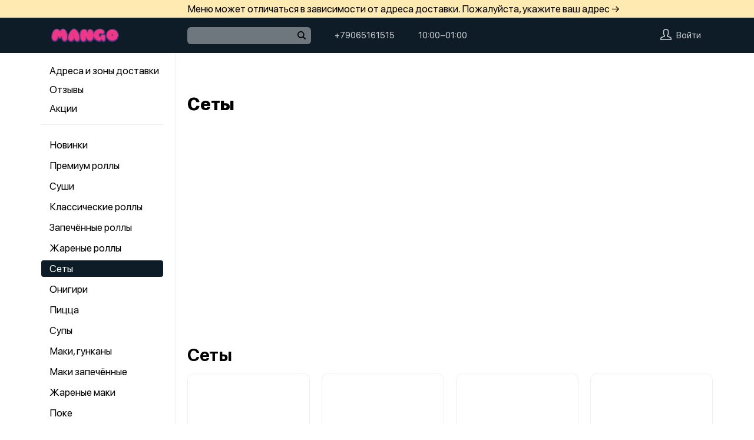

--- FILE ---
content_type: text/html; charset=utf-8
request_url: https://mangosushi.ru/s/sety_1
body_size: 86884
content:
<!DOCTYPE html>
<html lang="ru" class="html--mango html--presentation html--desktop ">
<head>
    <meta charset="utf-8">
    <meta name="view-transition" content="same-origin">

    
    <style>
        @view-transition {
            navigation: auto;
        }
    </style>

    
            <meta name="viewport" content="width=1024,user-scalable=yes">
        <meta name="format-detection" content="telephone=no">
    <meta name="referrer" content="origin">
    <link href="https://app.foodpicasso.com/source/favicon/1155.ico?v=2" rel="shortcut icon" type="image/x-icon">
    <link rel="shortcut icon" href="https://app.foodpicasso.com/source/favicon/1155.ico?v=2">
    <link href="https://app.foodpicasso.com/source/api/logo/1155.png?v=2" rel="apple-touch-icon" type="image/png">

    
        <title>Манго суши | Смоленск</title>         <meta name="description" content="Сеты роллов Смоленск заказать с доставкой. Фирменные сеты в меню Манго суши Смоленск - официальный сайт заведения. Заказать сеты через сайт или мобильное приложение">
            <meta property="og:type" content="website">
            <meta property="og:url" content="https://mangosushi.ru/s/sety_1">
            <meta property="og:title" content="Манго суши | Смоленск">
            <meta property="og:description" content="Сеты роллов Смоленск заказать с доставкой. Фирменные сеты в меню Манго суши Смоленск - официальный сайт заведения. Заказать сеты через сайт или мобильное приложение">
            <meta property="og:image" content="https://app.foodpicasso.com/source/api/logo/1155.png">
    
    <link data-src='common' rel='stylesheet' href='/var/cache/asset20_934b6c26918b6f599f1ad16edfd11869.css'>
<link data-src='vueCommonComponents' rel='stylesheet' href='/var/cache/asset20_54394bfa949017be3ee13cc49bc2e256.css'>
<link data-src='leaflet' rel='stylesheet' href='/var/cache/asset20_25caaeb8b4b09c9086d543e6d30a34bf.css'>
<link data-src='addressWarning' rel='stylesheet' href='/var/cache/asset20_7be5c4f11038eb2a419a8f6776c98fc3.css'>
<link data-src='headerPresentation' rel='stylesheet' href='/var/cache/asset20_653c4ea0c7394829ea93e11427a61015.css'>
<link data-src='authV3' rel='stylesheet' href='/var/cache/asset20_b71c952e18eaa921d2c7277faad64fbb.css'>
<link data-src='profileCard' rel='stylesheet' href='/var/cache/asset20_8a7b92c382a613b552563acd07935a19.css'>
<link data-src='profileMain' rel='stylesheet' href='/var/cache/asset20_ce12cb77b83d3a1a191f32d9393a1384.css'>
<link data-src='orderDetails' rel='stylesheet' href='/var/cache/asset20_a7e99fb52188601080dce0e92571c127.css'>
<link data-src='profileForm' rel='stylesheet' href='/var/cache/asset20_b39eb2324738ae5172e9c7dcdf247cd1.css'>
<link data-src='profileQrPay' rel='stylesheet' href='/var/cache/asset20_6c3d62cca26a297b9c869337b7106613.css'>
<link data-src='profilePoints' rel='stylesheet' href='/var/cache/asset20_8de8ff1bbc8c6012090e2d5d09e6b07f.css'>
<link data-src='profileOrders' rel='stylesheet' href='/var/cache/asset20_5e4a44c31fe3cd169d4ca8de02f5333e.css'>
<link data-src='cart4' rel='stylesheet' href='/var/cache/asset20_2c8a087f7bdd8fe1e61dc07be169609c.css'>
<link data-src='companyPresentation' rel='stylesheet' href='/var/cache/asset20_0eb7c894ae98bd278da50c7c8ae11a8b.css'>
<link data-src='company2PresentationPromo' rel='stylesheet' href='/var/cache/asset20_bc7e1a2ac63156b7795f516b5abe6d19.css'>
<link data-src='promoBigViewer' rel='stylesheet' href='/var/cache/asset20_8d77ccfd77cae34b4b2be4143b01db46.css'>
<link data-src='company2MenuPresentation' rel='stylesheet' href='/var/cache/asset20_7beb3b49a3e40b0bc2f1b27353edba3e.css'>
<link data-src='menuNavPresentation' rel='stylesheet' href='/var/cache/asset20_bd7db7312e182eece26c15266972cfe0.css'>
<link data-src='globalDelivery' rel='stylesheet' href='/var/cache/asset20_618c9098ec016d14dc22e8dd13d5b858.css'>
<link data-src='progress' rel='stylesheet' href='/var/cache/asset20_9724bf7a68ba4cfe45a6e5bea2554ae7.css'>
<link data-src='topping' rel='stylesheet' href='/var/cache/asset20_8ae0367245a5f5edbb0dbf7449542d24.css'>
<link data-src='restriction' rel='stylesheet' href='/var/cache/asset20_152d4cc2093470de70d9aae42f335c9b.css'>
<link data-src='footerPresentation' rel='stylesheet' href='/var/cache/asset20_7e63b520e31bcc08c2c034312c972913.css'>
<link data-src='backToTop' rel='stylesheet' href='/var/cache/asset20_533b2cb616780f15db853b6e8ce4cc2f.css'>
<link data-src='cookieDisclaimer' rel='stylesheet' href='/var/cache/asset20_4cb6d4f9e50dfaa795e72bbc318fb4a5.css'>
<link data-src='address' rel='stylesheet' href='/var/cache/asset20_2d94152303aad8e867b2664438d61b3d.css'>
<link data-src='leaflet' rel='stylesheet' href='/var/cache/asset20_25caaeb8b4b09c9086d543e6d30a34bf.css'>
<link data-src='contact' rel='stylesheet' href='/var/cache/asset20_72f7a824c2d06bf2c6d5ad9f7face12a.css'>
<link data-src='vr-companies' rel='stylesheet' href='/var/cache/asset20_a7d86b3de86b279339f1fa7b44ff11be.css'>
<link data-src='zone' rel='stylesheet' href='/var/cache/asset20_0fae73c5cd5dfbe6dc3d5847bee02536.css'>
<link data-src='worktime' rel='stylesheet' href='/var/cache/asset20_26faa6632bfe70fb291cb2fb81c11947.css'>
<link data-src='phone' rel='stylesheet' href='/var/cache/asset20_eec55ec177a9de4c8e2d49685f302a71.css'>
            <style>:root {
--common-template: presentation;
--cart-cutlery-visibility: visible;
}</style>
    
    <!-- Yandex.Metrika counter -->
<script type="text/javascript" >
    (function(m,e,t,r,i,k,a){m[i]=m[i]||function(){(m[i].a=m[i].a||[]).push(arguments)};
        m[i].l=1*new Date();
        for (var j = 0; j < document.scripts.length; j++) {if (document.scripts[j].src === r) { return; }}
        k=e.createElement(t),a=e.getElementsByTagName(t)[0],k.async=1,k.src=r,a.parentNode.insertBefore(k,a)})
    (window, document, "script", "https://mc.yandex.ru/metrika/tag.js", "ym");

    ym(97918601, "init", {
        clickmap:true,
        trackLinks:true,
        accurateTrackBounce:true,
        webvisor:true,
        ecommerce:true
    });
</script>
<noscript><div><img src="https://mc.yandex.ru/watch/97918601" style="position:absolute; left:-9999px;" alt="" /></div></noscript>
<!-- /Yandex.Metrika counter -->

    </head>
<body>

<div class="layoutBgImage"></div>
<div class="layout__bg">
    <div class="hwarn hwarn--clickable">
    <div class="hwarn__content" data-nosnippet>
        <noindex>Меню может отличаться в зависимости от адреса доставки. Пожалуйста, укажите ваш адрес →</noindex>
    </div>
</div>    <div class="hdr">

    <div class="hdr__content">

        <div class="hdr__left">
            <a class="hlogo  "
   style=''
   href="/">
    <img class="hlogo__img" src="https://cdn-ru4.foodpicasso.com/assets/2022/10/25/610deef4df06fe0022cd858609e0c703---png_original_919c8_convert.webp">
</a>        </div>

        <div class="hdr__right">

            <div class="hdr__center">
                                <div class="hsearch" data-store='{"mainModule":"company"}'>
    <input class="hsearch__input" ref="input">
    <i class="hsearch__ico"></i>
    <i class="hsearch__clear" @click="clear()"></i>
</div>                                                <div class="hlink hlink--phone" data-store=''>

    
    
    
    

    <a class="hlink__a hlink__a--phone" href="tel:+79065161515">
        +79065161515    </a>

    
</div>                <div class="hlink hlink--worktime" data-store=''>

    
    
    
    

    <span class="hlink__a hlink__a--worktime" href="#">
        10:00−01:00    </span>

    
</div>            </div>

            <div class="hdr__account">
                <div class="hlink hlink--auth">

    <svg class="hlink__auth-ico" width="19" height="19" viewBox="0 0 19 19">
        <path d="M0.79152 19H18.2084C18.4185 19 18.6198 18.9166 18.7683 18.7683C18.9166 18.6198 19 18.4185 19 18.2084V16.5696C19 15.913 18.7957 15.2727 18.4155 14.7373C18.0355 14.2017 17.4982 13.7977 16.8783 13.581L12.6668 12.1046V11.4278C13.6787 10.3576 14.2448 8.94224 14.25 7.46945V3.92663C14.1589 1.79696 11.9859 0 9.5 0C7.01414 0 4.84113 1.79696 4.75002 3.95837V7.46945C4.75526 8.94224 5.3213 10.3576 6.33323 11.4278V12.1046L2.12166 13.581C1.50178 13.7977 0.964466 14.2017 0.584532 14.7373C0.204323 15.2727 0 15.913 0 16.5696V18.2084C0 18.4185 0.0833873 18.6198 0.231657 18.7683C0.380209 18.9166 0.581493 19 0.791619 19H0.79152ZM1.58312 16.5696C1.58285 16.2411 1.68473 15.9205 1.8747 15.6523C2.06494 15.3842 2.3336 15.1819 2.64397 15.0733L7.39395 13.4147C7.70872 13.3009 7.91802 13.0014 7.91663 12.6667V11.0832C7.91691 10.8645 7.82662 10.6552 7.66703 10.5053C6.82432 9.71951 6.34196 8.6217 6.33313 7.46946V3.98984C6.38449 2.70726 7.86502 1.58322 9.4999 1.58322C11.1348 1.58322 12.615 2.70726 12.6667 3.95839V7.46946C12.662 8.62721 12.1793 9.73167 11.3328 10.5214C11.1773 10.6674 11.0873 10.8701 11.0832 11.0833V12.6667C11.0829 13.0036 11.2958 13.3037 11.6136 13.4147L16.3636 15.0734H16.3638C16.6725 15.1833 16.9395 15.3859 17.1281 15.654C17.3166 15.9221 17.4175 16.2419 17.4166 16.5696V17.4167H1.58312L1.58312 16.5696Z"></path>
    </svg>

    <span class="hlink__a hlink__a--auth">Войти</span>

</div>                <div id="hlink__cartModule"></div>

<script type="text/template" id="hlink__cartTemplate">

    <div class="hlink__cart" @click="showCart">

        <div class="hlink hlink--cart">
            <svg width="21" height="19" viewBox="0 0 21 19" class="hlink__cart-ico"><path d="M1.98691 15.7322C2.22402 16.6663 2.77117 17.4956 3.54082 18.0876C4.31044 18.6799 5.25887 19.0009 6.23476 19H14.7656C15.7415 19.0009 16.69 18.6799 17.4596 18.0876C18.2292 17.4956 18.7763 16.6663 19.0135 15.7322L20.9736 7.98797H20.9733C21.0395 7.72991 20.9812 7.45589 20.8152 7.2457C20.6495 7.03582 20.3947 6.91296 20.1246 6.91296H16.4324L14.8487 0.658007C14.7278 0.195482 14.2499 -0.083059 13.7812 0.0361876C13.3125 0.155434 13.0305 0.626994 13.1514 1.08951L14.6299 6.91293H6.3701L7.84894 1.0808H7.84864C7.96948 0.618276 7.68751 0.146732 7.21878 0.0274774C6.75005 -0.0914686 6.27218 0.18677 6.15133 0.649295L4.56757 6.91296H0.875392C0.605326 6.91296 0.350509 7.03583 0.184813 7.2457C0.0188048 7.45589 -0.0394822 7.72991 0.0267414 7.98797L1.98691 15.7322ZM19.0049 8.63951L17.3119 15.3133C17.1696 15.8734 16.8416 16.3702 16.3805 16.7252C15.9191 17.0805 15.3508 17.2733 14.7659 17.2733H6.235C5.65 17.2733 5.08177 17.0805 4.62038 16.7252C4.15929 16.3702 3.8312 15.8733 3.68902 15.3133L1.99597 8.63951H19.0049Z"></path> <path d="M7.00074 11.2285C7.00074 11.7055 6.60922 12.0921 6.12586 12.0921C5.6425 12.0921 5.25098 11.7055 5.25098 11.2285C5.25098 10.7519 5.6425 10.3652 6.12586 10.3652C6.60922 10.3652 7.00074 10.7519 7.00074 11.2285Z"></path> <path d="M15.7527 11.2285C15.7527 11.7055 15.3612 12.0921 14.8778 12.0921C14.3945 12.0921 14.0029 11.7055 14.0029 11.2285C14.0029 10.7519 14.3945 10.3652 14.8778 10.3652C15.3612 10.3652 15.7527 10.7519 15.7527 11.2285Z"></path></svg>
            <span class="hlink__a hlink__a--cart" v-html="total"></span>
        </div>

        <promoGrade mode="preview"/>
    </div>


</script>
            </div>

        </div>

    </div>



</div>    <div class="layout">
                                        <script type="text/template" id="store__template" data-store='{"loc":{"about/card":"Картой<br>при получении ","about/cash":"Наличными","about/closed":"не доставляем","about/legal":"Юр. информация","about/map":"Мы на карте","about/online":"Оплата<br>онлайн","about/payment":"Форма оплаты","about/worktime":"Время работы доставки","about/zone":"Зона доставки","address/add":"Добавить новый адрес","address/block":"Корпус","address/city":"Выберите ваш город","address/delivery/type/house":"Частный дом","address/delivery/type/other":"Другое","address/delivery/type/title":"Куда доставить?","address/empty":"У вас пока нет сохранённых адресов. Желаете добавить?","address/err":"Пожалуйста, укажите адрес","address/err/city":"Пожалуйста, укажите город","address/err/house":"Пожалуйста, укажите дом","address/err/room":"Пожалуйста, укажите номер квартиры","address/err/room-entrance":"Пожалуйста, укажите квартиру и номер подъезда","address/err/zoneOff":"Извините, мы не доставляем по этому адресу.","address/intercom":"Код домофона","address/office":"Офис","address/officeEntrance":"Вход","address/saved":"Ваши<br> адреса","address/streetNameAndNumber":"Название улицы и номер","address2/button/change":"Изменить","address2/button/change-inside":"Выбрать другое заведение","address2/button/change-restaurant":"Выбрать другой пункт самовывоза","address2/button/change-restaurant2":"Выбрать из списка","address2/button/change2":"Ввести адрес","address2/err/404":"Введите адрес доставки либо укажите точку на карте","address2/err/delivery":"Пожалуйста, укажите адрес доставки","address2/err/restaurant/off":"Пункт самовывоза временно не принимает заказы через приложение. ","address2/fetching-location":"Определяем ваше местоположение...","address2/menu&cart/switch":"Внимание! После смены адреса меню обновится и ваша корзина очистится. Желаете продолжить?","address2/menu&cart/switch-restaurant":"Внимание! После смены пункта самовывоза меню обновится и ваша корзина очистится. Желаете продолжить?","address2/menu/switch":"Внимание! После смены адреса меню обновится. Желаете продолжить?","address2/menu/switch-restaurant":"Внимание! После смены пункта самовывоза меню обновится. Желаете продолжить?","address2/title/airport":"В каком вы аэропорту?","address2/title/delivery":"На какой адрес доставить?","address2/title/inside":"В каком вы заведении?","address2/title/pickup":"Откуда хотите забрать?","address3/err/geolocation":"Геолокация не работает или отключена. Перейти в системные настройки, чтобы включить?","address3/inside":"Адрес заведения","address3/need/airport":"Цены могут отличаться в зависимости от аэропорта. Пожалуйста, укажите аэропорт →","address3/needle":"Укажите адрес","address3/needle/full":"Меню может отличаться в зависимости от адреса доставки. Пожалуйста, укажите ваш адрес →","address3/restaurant":"Адрес самовывоза","adult/close":"Пожалуйста, медленно положите телефон на пол и покажите ваши руки. Не двигайтесь! Вызываем маму...","adult/no":"Нет, позовите мамочку...","adult/question":"Вам уже исполнилось<br> 18 лет?","adult/text":"Эта страница содержит контент,<br>\nпредназначенный для лиц старше 18 лет.<br>\nПодтвердите возраст, чтобы продолжить.<br>","adult/yes":"Да, покажи товар лицом!","aggregator/pickRestaurant":"Выберите ресторан","aggregatorHome/bookingButton":"Забронировать стол","alco/cancel":"Отмена","alco/confirm":"Да, мне разрешено","alco/text":"<p>Продолжая, вы подтверждаете, что у вас есть право покупать этот продукт в соответствии с законодательством.</p>\n<p>Возможно, вам потребуется подтвердить свой возраст.</p>","alco/title":"Вы собираетесь<br> заказать алкоголь","alert/success":"Сохранено!","app/merchant/close":"Закройте это окно и проверьте статус заказа в истории заказов.","appjson/camera":"Доступ к камере необходим для: верификации документов; сканирования QR-кода для подтверждения статуса заказа; фото для отзыва в приложении; фото в профиле","appjson/location":"Чтобы мы могли автоматически определить ваш адрес доставки. Это сэкономит ваше время, ведь вам не придётся вводить адрес вручную. Также это позволяет курьерам быстрее и эффективнее доставлять заказы, сокращая время ожидания. Это безопасно и приватно.","appjson/microphone":"Доступ к микрофону необходим, чтобы вы могли оставить голосовой отзыв","appjson/photo":"Чтобы прикрепить фото к отзыву","auth/code":"Код подтверждения","auth/err":"Авторизуйтесь, пожалуйста","auth/err/captchaEmpty":"Введите цифры капчи, пожалуйста","auth/err/captchaInvalid":"Неверно введена капча. Пожалуйста, укажите цифры на картинке","auth/err/policy":"Примите условия соглашений, пожалуйста","auth/navigateTgBot":"Открыть телеграм-бот","auth/offer":"Принимаю {публичную оферту}","auth/phone":"Ваш номер телефона","auth/policy":"Принимаю {политику конфиденциальности}","auth/referrerPhone":"Реферальный номер","auth/repeat":"Не получили код проверки?","auth/repeat2":"Выслать повторно","auth/sec":"секунду|секунды|cекунд","auth/sent":"СМС-сообщение с кодом выслано на ваш телефон. Введите код, чтобы продолжить.","auth2/btn/back":"Изменить номер телефона","auth2/btn/sms":"Получить код через смс","auth2/btn/sms/sub":"Для классиков и консерваторов","auth2/btn/telegram":"Войти через телеграм","auth2/btn/telegram/sub":"Для быстрых и современных","auth2/btn/whatsapp":"Войти через whatsapp","auth2/err/puzzle":"Переместите пазл в корректное положение","auth2/err/tgBotNotConfirmed":"Подтвердите телеграм-боту ваш номер телефона","auth2/header":"Авторизация","auth2/header/sub":"Введите ваш номер телефона, чтобы получить код для авторизации","auth2/policy":"Принимаю {оферту} и условия сбора и обработки {персональных данных}","auth2/puzzle":"Переместите пазл, чтобы получить код на номер {phone}","auth2/send/in":"Через {sec}","auth2/sms/sent":"Введите код, который был отправлен вам на номер {phone}","auth2/tgbot/goto":" Перейдите в наш <b>телеграм-бот</b> и подтвердите номер телефона {phone}","autodish/amount":"{current} из {max}","btn/auth":"Авторизоваться","btn/cancel":"Отменить","btn/choose":"Выбрать","btn/confirm":"Подтвердить","btn/continue":"Продолжить","btn/done":"Готово","btn/enter":"Указать","btn/expand":"Раскрыть","btn/go":"Перейти","btn/next":"Далее","btn/ok":"OK","btn/order":"Заказать","btn/pay":"Оплатить заказ","btn/remove":"Удалить","btn/replace":"Заменить","btn/report":"Пожаловаться","btn/save":"Сохранить","btn/selected":"Выбрано","btn/send":"Отправить","btn/to-cart":"В корзину","btn/toCheckout":"Продолжить оформление","btn/understood":"Понятно!","camera/permission-error":"Пожалуйста, разрешите доступ к камере","cart/address":"Адрес доставки","cart/address/buildingName":"Название здания","cart/address/buildingName/short":"Здание","cart/address/city":"Город / населённый пункт","cart/address/cityShort":"Город","cart/address/comment":"Комментарий для курьера","cart/address/entrance":"Подъезд","cart/address/floor":"Этаж","cart/address/house":"Дом","cart/address/housing":"с корпусом","cart/address/in":"Ура! Мы доставляем по этому адресу!","cart/address/out":"Извините, мы не доставляем по этому адресу.","cart/address/remove":"Удалить адрес?","cart/address/room":"Кв.","cart/address/room2":"Квартира","cart/address/street":"Улица","cart/address/unknown-house":"Ой. Мы не нашли дом :( Пожалуйста, проверьте ещё раз.","cart/address/unknown-street":"Ой. Мы не нашли улицу :( Пожалуйста, проверьте ещё раз.","cart/arrivalDateTime":"Дата и время прилёта","cart/attach/carRent":"Прикрепите изображение [паспорта], а также [водительского удостоверения]","cart/callme/doNotCall":"Не перезванивать","cart/cancel/allowedCancelTimeError":"Вы можете отменить заказ только в течение {minutes} минут","cart/car":"Номер и марка авто","cart/card":"Картой при получении","cart/card2card":"Перевод на карту","cart/cash":"Наличными","cart/clear":"Очистить содержимое корзины?","cart/comment":"Комментарий к заказу","cart/confirm/fee":"Согласно тарифам Яндекс.Доставка стоимость доставки составит {{fee}} ","cart/contract":"Безналичный расчёт","cart/courierStatus/cancelled":"Курьер отменил заказ","cart/courierStatus/delivered":"Курьер доставил заказ","cart/courierStatus/inRestaurant":"Курьер прибыл в ресторан","cart/courierStatus/new":"Поиск курьера","cart/courierStatus/see":"Заказу назначен курьер","cart/courierStatus/took":"Курьер забрал заказ из ресторана","cart/cutlery":"Количество персон","cart/cutlery/title":"Количество приборов","cart/cutleryNum":"Количество приборов","cart/cutleryShort":"Количество персон","cart/date":"Дата и время заказа","cart/delivery":"Доставка","cart/delivery/worktime/start":"Принимаем заказы с {time}","cart/delivery/worktime/start/preorder":"Начнём работу в {time}. Сейчас вы можете сделать предзаказ.","cart/delivery/worktime/todayNotWorking":"Внимание! Доставка сегодня не работает!","cart/deliveryType/error/courier":"Невозможно создать заказ на доставку, выберите другой тип доставки","cart/deliveryType/error/drive":"Невозможно создать заказ drive-самовывоз, выберите другой тип доставки","cart/deliveryType/error/inside":"Невозможно создать заказ в заведении, выберите другой тип доставки","cart/deliveryType/error/pickup":"Невозможно создать заказ на самовывоз, выберите другой тип доставки","cart/discount":"Скидка","cart/drive":"Food Drive","cart/empty/go":"Перейти в меню","cart/empty/hint":"Загляните в меню и наполните её <br>прямо сейчас любимыми блюдами!","cart/empty/title":"Ваша корзина пуста","cart/err/404":"Корзина не найдена","cart/err/address":"Пожалуйста, укажите адрес","cart/err/arrivalDateTime":"Укажите дату и время прилёта, пожалуйста","cart/err/attachCarRent":"Прикрепите изображение паспорта и водительского удостоверения","cart/err/balance":"{dish} в наличии только {num} шт. Пожалуйста, измените в заказе количество этого блюда.","cart/err/blacklist":"К сожалению, мы не можем принять ваш заказ.","cart/err/car":"Пожалуйста, укажите номер и марку авто","cart/err/changeLessThanTotal":"Сумма для сдачи не может быть меньше суммы заказа","cart/err/cutlery":"Укажите количество приборов, пожалуйста!","cart/err/dishIsNotAvailableToday":"Блюдо «{product}» недоступно к заказу в этот день","cart/err/dishIsTimeLimited":"Блюдо «{product}» доступно к заказу с {from} до {to}","cart/err/email":"Адрес электронной почты указан неверно","cart/err/emailEmpty":"Необходимо указать адрес электронной почты","cart/err/empty":"Корзина пуста","cart/err/emptyBalance":"{dish} нет в наличии.","cart/err/flightNumber":"Укажите номер рейса, пожалуйста","cart/err/limitedDishNearestDate":"Ближайшая доступная дата: {date}","cart/err/messengerName":"Укажите название мессенджера, пожалуйста","cart/err/min-price":"Пожалуйста, дозакажите до минимальной суммы. Минимальный заказ по указанному адресу — {sum}","cart/err/name":"Пожалуйста, укажите ваше имя","cart/err/oddmoney":"Пожалуйста, укажите, c какой суммы нужна сдача","cart/err/orderSchedule/dateFrom":"Блюдо «{product}» доступно к заказу с {from}","cart/err/orderSchedule/dateTill":"Блюдо «{product}» доступно к заказу до {to}","cart/err/orderSchedule/notAvailable":"Блюдо «{product}» недоступно к заказу","cart/err/orderSchedule/willBeAvailable":"Блюдо «{product}» будет доступно к заказу {from} с {begin} до {end}","cart/err/payment":"Пожалуйста, выберите форму оплаты","cart/err/pickup-only":"можно заказать только навынос","cart/err/pickup-point":"Пожалуйста, укажите пункт самовывоза","cart/err/pickup-time":"Пожалуйста, укажите время, когда вы заберёте заказ","cart/err/pickup-time/till":"Заведение работает до {time}","cart/err/preorder":"Неверно указано время заказа:","cart/err/preorder-date":"Пожалуйста, укажите дату и время заказа","cart/err/preorder-only":"Мы сейчас не работаем, но принимаем предзаказы. Пожалуйста, выберите дату и время предзаказа.","cart/err/preorder-time":"Пожалуйста, укажите время заказа","cart/err/promo":"Промокод не найден","cart/err/promo/2dishes":"Пожалуйста, добавьте два блюда в корзину, чтобы активировать промокод!","cart/err/promo/2equalDishes":"Пожалуйста, положите в корзину два одинаковых блюда для получения подарка!","cart/err/promo/3dishes":"Пожалуйста, добавьте все три блюда в корзину, чтобы активировать промокод!","cart/err/promo/4dishes":"Пожалуйста, добавьте четыре блюда в корзину, чтобы активировать промокод!","cart/err/promo/app":"Промокод действует только при заказе через приложение","cart/err/promo/auth":"{Войдите}, чтобы использовать промокод","cart/err/promo/begin":"Акция начнётся {date}","cart/err/promo/cross":"Не действует в заказах с зачёркнутой ценой","cart/err/promo/delivery":"Промокод действует только при заказе на доставку","cart/err/promo/dishes":"Не найдены блюда в корзине для промокода","cart/err/promo/end":"Акция закончилась {date}","cart/err/promo/firstFourOnly":"Промокод нельзя применить, он действует только на первых четыре заказа","cart/err/promo/firstOnly":"Промокод нельзя применить, он действует только при первом заказе","cart/err/promo/firstThreeOnly":"Промокод нельзя применить, он действует только на первых три заказа","cart/err/promo/firstTwoOnly":"Промокод нельзя применить, он действует только на первых два заказа","cart/err/promo/inside":"Промокод действует только при заказе в заведении","cart/err/promo/min":"Минимальная сумма заказа для промокода","cart/err/promo/monthUsed":"Промокод {code} работает раз в месяц","cart/err/promo/now":"В это время промокод не действует","cart/err/promo/pickup":"Промокод действует только при заказе навынос","cart/err/promo/posterixOnly":"Промокод действует только при заказе через Posterix","cart/err/promo/site":"Промокод действует только при заказе через сайт","cart/err/promo/today":"Сегодня промокод не действует","cart/err/promo/todayUsed":"Промокод {code} сегодня уже использовался","cart/err/promo/used":"Этот промокод уже использовался. Пожалуйста, укажите другой.","cart/err/promo/weekUsed":"Промокод {code} работает раз в неделю","cart/err/promoLimit":"Вы можете заказать только одно акционное блюдо","cart/err/recipient/name":"Укажите имя получателя, пожалуйста!","cart/err/recipient/phone":"Укажите телефон получателя, пожалуйста!","cart/err/save":"Ошибка обработки корзины","cart/err/table":"Пожалуйста, укажите номер столика","cart/err/table-format":"Номер столика должен быть указан цифрой","cart/err/terms":"Пожалуйста, примите соглашение","cart/err/timeframe/calendar":"Пожалуйста, укажите дату начала и дату окончания","cart/error/multipleActiveCart":"Ваш предыдущий заказ еще в процессе. Пожалуйста, дождитесь его доставки или отмены.","cart/exchange":"Оплатить {rub} баллов<br>  (1 балл = 1 руб) с бонусного счёта","cart/exchange/errPromo":"Вы сможете списать баллы,<br> если отмените промокод","cart/exchange/form/title":"Укажите, сколько баллов вы хотите списать","cart/exchange/points":"Спишется {points}","cart/exchange/points2":"Спишется {points} из {total}","cart/exchange2":"Скидка {percent} за баллы","cart/extra/confirm":"Вы не выбрали дополнительные блюда. Всё равно продолжить?","cart/extra/confirm/cancelText":"Добавить","cart/extra/confirm/okText":"Продолжить без них","cart/extra/title":"Дополни свой заказ","cart/fee":"Доставка","cart/fee/reserved":"Стоимость доставки формируется на заключительном этапе согласно тарифам Яндекс.Доставка","cart/flightNumber":"Номер рейса","cart/form/forceAcqBanner":"Экономь время! \nПлати онлайн картой, чтобы \nне стоять в очереди","cart/gainPoints":"Бонусы к начислению","cart/gift/title":"Выберите один подарок","cart/inside":"В зале","cart/kaspi":"Kaspi Gold","cart/kaspiGold":"Kaspi Gold","cart/lastName":"Фамилия","cart/messengerName":"Мессенджер","cart/messengerPhoneNumber":"Номер в мессенджере","cart/minutes":"минут","cart/nearestDeliveryDate/message":"Время доставки","cart/nearestDeliveryDate/pickupMessage":"Время готовности","cart/notAvailableNow":"Доставка временно не работает","cart/oddmoney":"Сдача с","cart/oddmoney/exactCash":"Без сдачи","cart/online":"Оплата<br> онлайн","cart/online2":"Оплата онлайн 2","cart/onlinePayment/deleteCard":"Удалить сохранённую карту?","cart/onlinePayment/newCard":"Сохранить новую карту","cart/onlinePayment/pickCard":"Выберите карту для оплаты","cart/onlinePayment/skipCardSaving":"Не сохранять карту","cart/onlyDelivery":"Только доставка","cart/onlyPickup":"Только самовывоз","cart/order/error/alcohol":"Оплата алкогольных товаров онлайн не разрешена. Пожалуйста, выберите другой способ оплаты","cart/order/error/pointsExchange":"К сожалению, на вашем счету недостаточно баллов для этого заказа.","cart/order/merchant/recurring/error":"Ошибка онлайн оплаты:","cart/payment/noChangeNeeded":"Сдача не нужна","cart/pickup":"Самовывоз","cart/pickup-time":"Через сколько минут заберёте?","cart/pickup-time/in":"Через","cart/pickup-time/now":"Я уже тут","cart/pinpad":"Пин-пад","cart/preorder":"Оформить предзаказ","cart/priority":"Приоритетная доставка","cart/priority/hint":"Ваш заказ будет доставлен в первую очередь.","cart/promo/error/title":"Ошибка промокода","cart/promocode":"Промокод","cart/promocode/add":"Ввести промокод","cart/promocode/applied":"Активирован","cart/promocode/cancel":"Отменить промокод?","cart/promocode/discount":"Скидка — {sum}","cart/promocode/gift":"Блюдо в подарок","cart/promoGrade/giftList":"Выбрать подарок к заказу","cart/recalc/confirmCartSwitch":"Блюда из другого меню будут удалены из корзины. Желаете продолжить?","cart/recipient/name":"Имя получателя","cart/recipient/phone":"Телефон получателя","cart/recipient/sub":"Доставим и вручим подарок получателю","cart/recipient/text":"Текст открытки","cart/recipient/title":"Другой получатель","cart/restaurant":"Выберите пункт самовывоза","cart/sberPay":"SberPay","cart/sbp":"СБП","cart/serviceCharge":"Сервисный сбор","cart/sms/title":"Смс-код","cart/success":"Вы получите уведомление,<br> когда наш оператор его примет.","cart/success/eatIn":"none","cart/success/pickup":"none","cart/summary/authorizationRequired":"Необходима авторизация","cart/summary/dishes":"Товары в заказе","cart/summary/insufficientPoints":"Недостаточно баллов","cart/sumToFree":"Закажите ещё на {sum}<br> для бесплатной доставки","cart/table":"Номер столика","cart/terms":"Я принимаю условия <b>соглашения</b> и правила обработки <i>персональных данных</i>","cart/thanks":"Спасибо за заказ!","cart/timeframe/deliveryNow":"В ближайшее время","cart/timeframe/from":"Дата начала","cart/timeframe/pickupNow":"В ближайшее время","cart/timeframe/preorder":"Предзаказ","cart/timeframe/to":"Дата завершения","cart/tips":"Чаевые","cart/tips/caption":"Оставить чаевые","cart/total":"Оформить заказ на","cart/total2":"Итого","cart/yourname":"Ваше имя","cart/yourphone":"Ваш номер телефона","common/by":"к","common/cart/notFound":"Заказ не найден","common/categories":"Категории","common/date":"Дата","common/dateTime":"Дата и время","common/error/userNotFound":"Пользователь не найден","common/expired":"Истёк","common/from":"c","common/loc/type/app":"Приложение","common/paymentMethod":"Способ оплаты","common/paymentType/card":"Картой","common/paymentType/cash":"Наличные","common/paymentType/online":"Онлайн","common/plural/day":"день|дня|дней","common/plural/hour":"час|часа|часов","common/promo/template/name":"Шаблон","common/promo/template/siteDesktopVersion/hint":"Сайт · десктоп","common/promo/template/siteMobileVersion/hint":"Сайт · моб. версия","common/promo/template/stories":"Сторис","common/select":"Выберите","common/till":"до","common/time":"Время","common/unit/gr":"г","common/unit/kg":"кг","common/unit/l":"л","common/unit/ml":"мл","copyright":"Приложение работает<br> на ядре {tm}","day/1":"Пн","day/2":"Вт","day/3":"Ср","day/4":"Чт","day/5":"Пт","day/6":"Сб","day/7":"Вс","day/today":"Сегодня","day/tomorrow":"Завтра","day/yesterday":"Вчера","dish/badge/delivery":"Только на доставку","dish/badge/gift":"Подарок","dish/badge/hit":"Хит","dish/badge/inside":"Только в заведении","dish/badge/lean":"Постное","dish/badge/new":"Новинка","dish/badge/pickup":"Только навынос","dish/badge/promo":"Акция","dish/badge/spicy":"Острое","dish/badge/top":"Топ","dish/badge/veggy":"Вегги","dish/na":"Нет в наличии","dish/param/carbohydrates":"Углеводы","dish/param/energy":"Энерг. ценность","dish/param/expire":"Срок годности","dish/param/fats":"Жиры","dish/param/ingredients":"Состав","dish/param/proteins":"Белки","dishesSelection/hit":"Часто заказывают","dishesSelection/new":"Новинки","drawer/agreement":"Пользовательское<br> соглашение","drawer/logoutConfirm":"Выйти из учётной записи?","drawer/offer":"Публичный<br> договор оферты","drawer/terms":"Политика<br> конфиденциальности","fav/empty":"Здесь будут ваши ❤️ любимые блюда.","fav/empty/subTitle":"Сохраняй для быстрого доступа","fav/empty/title":"Любимые блюда","fav/empy":"Здесь будут ваши ❤️ любимые блюда.","filter/button":"Применить фильтр","filter/fav":"Любимые","filter/price":"Цена","framework/posterix/device/type/fiscal":"Касса","framework/posterix/device/type/pinpad":"Пин-пад","framework/posterix/device/type/printer":"Принтер","framework/posterix/device/type/stickerPrinterId":"Принтер наклеек","geolocation/permission-error":"Разрешите геолокацию в настройках телефона","grade/down/text":"Ваш грейд бонусной программе уменьшился!","grade/down/title":"Бонусы пропали!","grade/up/text":"Вы перешли на новый уровень {{grade}}! Теперь кэшбэка станет еще больше — {{percent}}.","grade/up/title":"Поздравляем!","header/address":"Указать свой адрес","history/address":"Доставка по адресу:","history/blacklist":"Чёрный список","history/btn-cancel":"Отменить заказ","history/btn-edit":"Изменить заказ","history/btn-pay":"Оплатить заказ","history/btn-repeat":"Повторить заказ","history/btn-review":"Оставить отзыв","history/cancel":"отменён","history/comment":"Комментарий:","history/confirm":"принят","history/discount":"Скидка:","history/drive":"drive-самовывоз","history/empty":"Нет заказов","history/enquiry":"в обработке","history/exchange":"Бонусный счёт:","history/fee":"Доставка:","history/free":"бесплатно","history/gift":"подарок","history/inside":"Заказ в заведении","history/is-being-processed":"обрабатывается","history/merchant":"ожидает оплаты","history/order":"Заказ №","history/order/cart/inShort/points":" б.","history/paid-online":"Оплачен онлайн","history/payment":"Форма оплаты:","history/personalDiscount":"Персональная скидка","history/pickup":"Самовывоз","history/pickupDiscount":"Скидка навынос","history/preorder":"Предзаказ на","history/preorder2":"Предзаказ","history/priority":"Приоритетная доставка:","history/processed":"обработан","history/progress/confirmed":"Ваш заказ принят","history/progress/cooking":"Ваш заказ готовится","history/progress/delay":"Доставка задерживается на {minutes}","history/progress/delay/mainTitle":"Доставка задерживается","history/progress/delivered":"Ваш заказ доставлен","history/progress/delivered/doneHint":"Приятного аппетита","history/progress/deliveredDelay":"Доставлен с задержкой на {minutes}","history/progress/deliveredEarly":"Доставлен на {minutes} раньше","history/progress/enquiry":"Заказ в обработке","history/progress/enquiry/statusComment":"Мы примем ваш заказ в ближайшее время","history/progress/issued":"Ваш заказ выдан","history/progress/pickup/delay":"Заказ задерживается на {minutes}","history/progress/pickup/delay/issued":"Выдан с задержкой на {minutes}","history/progress/pickup/delay/mainTitle":"Заказ задерживается","history/progress/pickup/early/issued":"Выдан на {minutes} раньше","history/progress/ready":"Ваш заказ приготовлен","history/progress/readyIssued":"Заказ ожидает выдачи","history/progress/step/delivered":"Заказ доставлен","history/progress/step/inProgress":"Готовится","history/progress/step/issued":"Выдан","history/progress/step/new":"В обработке","history/progress/step/onWay":"Доставляется","history/progress/step/onWay/delivering":"Передан\nкурьеру","history/progress/step/ready":"Приготовлен","history/progress/step/readyForDelivery":"Готов\nк доставке","history/progress/step/readyIn":"Приготовлен\nв {time}","history/progress/step/readyIssued":"Готов к выдаче","history/progress/step/reported":"Заказ принят","history/progress/step/reportedIn":"Заказ принят\nв {time}","history/progress/took":"Ваш заказ уже в пути","history/promocode":"Промокод:","history/ready":"Готово","history/restaurant":"Пункт самовывоза:","history/review/already-left":"Вы уже оставили отзыв на этот заказ","history/stat/checked":"Подтверждённых заказов:","history/stat/refused":"Не забрал заказов:","history/sum":"Стоимость товаров:","history/total":"Итого:","ingredients/allergens":"Аллергены","invite/err/404":"Промокод не найден. Пожалуйста, попробуйте другой!","invite/err/client":"Внимание! Перед тем, как получить персональный код и начать приглашать друзей, нужно совершить хотя бы один заказ.","invite/err/expired":"Ошибка! Вы уже совершали заказы или применили промокод ранее.","invite/err/promocode":"Пожалуйста, укажите промокод!","invite/err/qr":"Код не найден","invite/gain/referral":"Начислено {rub} по промокоду!","invite/gain/referrer":"Начислено {rub} за приглашённого друга!","invite/hint":"Ты получишь {rub} Друг получит {rub2}","invite/hint2":"Ты получишь {rub} на бонусный счёт!","invite/hint3":"Друг получит {rub} на бонусный счёт!","invite/image":{"src":"source/photos/2025/03/28/87bab301cc402ac120aa99e4b7297f0f.png","preview":"https://cdn.foodpicasso.com/assets/2025/03/28/87bab301cc402ac120aa99e4b7297f0f---png_original_919c8_convert.png"},"invite/promocode":"Введите промокод и получите<br> бонусные баллы на ваш счёт!","invite/promocode/applied":"Промокод применён!","invite/share":"Промокод на {rub} — {code}:\n\n1. Скачай приложение {company} {url}\n\n2. Перейди в раздел «Акции» и кликни по акции «Внимание! Бонусы!»\n\n3. После авторизации введи промокод «{code}» и получи {rub} на первый заказ!","invite/shareButton":"Отправить другу","invite/shareSuccess":"Промокод применён!","invite/shareTitle":"Покажи этот код другу!","isic/cardNumber":"Номер карты","isic/cart/confirmCancel":"Хотите удалить карту?","isic/cart/sub":"Укажите вашу карту<br> и получите одно блюдо бесплатно!","isic/err/cardNumber":"Пожалуйста, укажите номер карты","isic/err/fail":"Карта не найдена, пожалуйста, проверьте введённые данные","isic/err/name":"Пожалуйста, укажите ваше имя и фамилию","isic/name":"Ваше имя и фамилия","loc/type/app":"Приложение","main-app/order/vendor/status/cancelled":"Отменён","main-app/order/vendor/status/checked":"Завершён","main-app/order/vendor/status/checked/title":"Ваш заказ{number} доставлен","main-app/order/vendor/status/checked/title/pickup":"Ваш заказ{number} завершен","main-app/order/vendor/status/delivered":"Доставлен","main-app/order/vendor/status/inProgress":"Готовится","main-app/order/vendor/status/inProgress/title":"Ваш заказ{number} готовится!","main-app/order/vendor/status/kitchen":"Передан на кухню","main-app/order/vendor/status/notDelivered":"Не доставлен","main-app/order/vendor/status/onWay":"В пути","main-app/order/vendor/status/onWay/title":"Ваш заказ{number} в пути!","main-app/order/vendor/status/ready":"Готов","main-app/order/vendor/status/ready/title":"Ваш заказ{number} приготовлен!","main-app/order/vendor/status/reported":"Принят","main-app/order/vendor/status/unconfirmed":"в обработке","mainApp/closedPopup/title":"Сейчас мы закрыты","menu/dish/price/fromAlias":"от","merchant/fail":"Платёж отклонен","merchant/success":"Оплата прошла успешно!","mini-app/telegram/openApp":"✅ Регистрация прошла успешно!\n\nВаш номер телефона подтверждён, и теперь вы можете пользоваться приложением.\n\nНажмите кнопку «Запустить», чтобы начать.","mini-app/telegram/openApp/button":"Запустить","mini-app/telegram/tellPhoneNumber":"📱 Подтвердите номер телефона\n\nПеред запуском приложения необходимо пройти регистрацию.\nНажмите кнопку «Сообщить мой номер», чтобы поделиться номером телефона с приложением.\n\n🔒 Ваши данные находятся под надежной защитой.","mini-app/telegram/tellPhoneNumber/button":"Сообщить мой номер","mini-app/telegram/tellPhoneNumber/hint":"Сообщите свой номер","month/1":"Январь","month/10":"Октябрь","month/11":"Ноябрь","month/12":"Декабрь","month/2":"Февраль","month/3":"Март","month/4":"Апрель","month/5":"Май","month/6":"Июнь","month/7":"Июль","month/8":"Август","month/9":"Сентябрь","month/of/1":"января","month/of/10":"октября","month/of/11":"ноября","month/of/12":"декабря","month/of/2":"февраля","month/of/3":"марта","month/of/4":"апреля","month/of/5":"мая","month/of/6":"июня","month/of/7":"июля","month/of/8":"августа","month/of/9":"сентября","month/short/1":"янв","month/short/10":"окт","month/short/11":"ноя","month/short/12":"дек","month/short/2":"фев","month/short/3":"мар","month/short/4":"апр","month/short/5":"май","month/short/6":"июн","month/short/7":"июл","month/short/8":"авг","month/short/9":"сен","msn/feedback/feedbackAssessment":"Пожалуйста, оцените работу специалиста","msn/feedback/importantEval":"Ваша оценка очень важна для нас!","msn/feedback/success":"Благодарим за оценку!","msn/feedback/thanks":"Спасибо за вашу оценку!","msn/message":"Ваше сообщение","msn/newMsg":"Новый ответ в чате","msn/operator":"Оператор","msn/reply":"Мы ответили на ваш отзыв","msn/supportService":"Служба поддержки","msn/tgMsg/title":"Поступило новое сообщение в чате! Пожалуйста, перейдите в панель управления Foodpicasso, чтобы ответить пользователю.","nav/filters":"Фильтры","nav/page/type/empty":"Выберите тип","network/error":"Ошибка интернет-соединения","network/retry":"Попробовать ещё раз","news/copied":"Промокод скопирован в буфер","news/copy":"Скопировать промокод","news/scan":"Введи код друга и получи {rub} на бонусный счёт!","news/scan/image":{"src":"source/photos/2025/03/28/98ef3b686d29bc8d2d056958b3b23a31.png","preview":"https://cdn.foodpicasso.com/assets/2025/03/28/98ef3b686d29bc8d2d056958b3b23a31---png_original_919c8_convert.png"},"notification/empty":"Сообщений нет","notification/read":"Клиент прочитал сообщение","offline":"Приложение временно не работает. Приносим вам свои извинения.","operator/btn/cancel":"Отменить","operator/btn/change":"Изменить","operator/btn/client-cancelled":"Отменён клиентом","operator/btn/confirm":"Принять","operator/btn/confirmed":"Принят","operator/changeTotal/body":"Итоговая стоимость заказа составляет: {total}.\nБолее подробная информация отображена в истории заказов","operator/changeTotal/title":"Изменились детали заказа {number}","operator/client/cancelled":"Клиент отменил заказ!","operator/err/status":"Заказ не может быть отменён","operator/points/explain":"Вы сможете использовать накопленные баллы при следующем заказе.","operator/points/gain":"Начислен кэшбэк {rub} за заказ","operator/reason/blacklist":"Клиент в чёрном списке","operator/reason/client":"Клиент передумал","operator/reason/clientCancelled":"Клиент передумал","operator/reason/na":"нет в наличии","operator/reason/operatorReorder":"Перезаказ (сотрудником)","operator/reason/refused":"Не забрал","operator/reason/reorder":"Перезаказ (пользователем)","operator/reason/self":"Клиент передумал","operator/reason/shiftClose":"Автоматически при закрытии смены","operator/reason/tech":"По техническим причинам","operator/reason/test":"Тестовый заказ","operator/reason/time":"Не устроило время","operator/reason/unavailable":"Не смогли связаться с клиентом","operator/reason/unavailable/push":"К сожалению, мы не смогли с вами связаться, чтобы подтвердить заказ","operator/reason/vendorCancel":"Автоматически через webhook","operator/review/author":"Автор","operator/review/author/noname":"Автор не указал своё имя","operator/review/mark":"Оценка","operator/review/new":"Вам поступил новый отзыв через приложение","operator/review/phone":"Телефон","operator/review/report":"Жалоба на отзыв","operator/review/zone":"Зона доставки","operator/status/cancel":"Ваш заказ{number} отменён","operator/status/confirm":"Ваш заказ{number} принят!","operator/status/inProgress":"Ваш заказ{number} готовится!","operator/status/onWay":"Ваш заказ {number} в пути!","operator/status/ready":"Ваш заказ{number} приготовлен!","operator/time/2hours":"двух часов","operator/time/3hours":"трёх часов","operator/time/delivery":"Доставка в течение","operator/time/delivery/explain":"Укажите время доставки. Клиент получит эту информацию в пуш-сообщении и будет информирован о статусе заказа.","operator/time/hour":"ч","operator/time/min":"мин.","operator/time/pickup":"Он будет готов в течение","operator/time/pickup/explain":"Укажите время готовности. Клиент получит эту информацию в пуш-сообщении и будет информирован о статусе заказа.","order/piece/name":"шт","order/pointsExchange/title":"Бонусный счёт","order/sum/title":"Сумма заказа","page/loyalty/default":"{page/loyalty/default/gain}\n{page/loyalty/default/exchange}\n{page/loyalty/default/availableForPayment}\n{page/loyalty/default/gainOnholdImmediately}\n{page/loyalty/default/gainOnholdMin}\n{page/loyalty/default/expireBonusNever}\n{page/loyalty/default/expireBonus}\n{page/loyalty/default/onCancelOrder}\n{page/loyalty/default/profilePoints}\n{page/loyalty/default/referralPoints}\n{page/loyalty/default/referrerPoints}\n{page/loyalty/default/togetherPointsAndDiscount}\n{page/loyalty/default/pointsAffectFee}\n{page/loyalty/default/exchangeRules}","page/loyalty/default/availableForPayment":"<b>Что можно оплатить</b>: блюда и доставку.","page/loyalty/default/exchange":"<b>Списание</b>: можно покрыть до <b>{exchangePercent}%</b> стоимости нового заказа баллами. Баллы нельзя комбинировать с другими акциями или скидками.","page/loyalty/default/exchangeRules":"<b>Списание баллов:</b>\n{page/loyalty/default/pointsExchangeDelivery}\n{page/loyalty/default/pointsExchangePickup}\n{page/loyalty/default/pointsExchangeInside}\n{page/loyalty/default/pointsExchangeOnlyDishSum}\n{page/loyalty/default/pointsCashoutWithMinPrice}","page/loyalty/default/expireBonus":"<b>Срок действия баллов</b>: {pointsCashbackExpire} дн.","page/loyalty/default/expireBonusNever":"<b>Срок действия баллов</b>: неограниченный.","page/loyalty/default/gain":"<b>Начисление</b>: <b>{cashbackPercent}%</b> от окончательной суммы заказа (еда + доставка) возвращаются в виде баллов. Не начисляется в заказах с промокодом.\n<b>Курс</b>: 1 балл = 1{currency}\nУровень начисления фиксирован и не меняется.","page/loyalty/default/gainOnholdMin":"<b>Начисление</b>: баллы появляются на счёте сразу после совершения заказа, воспользоваться ими можно через <b>{pointsCashbackOnhold}</b> мин.","page/loyalty/default/onCancelOrder":"<b>При отмене заказа</b>: списанные баллы (если оплата ещё не завершена) или начисленные (если уже зачислены) возвращаются на счёт.","page/loyalty/default/pointsAffectFee":"Бесплатная доставка рассчитывается без учета списанных баллов","page/loyalty/default/pointsCashoutWithMinPrice":"• возможно только с минимальной суммы заказа;","page/loyalty/default/pointsExchangeDelivery":"• допускается в заказах на доставку;","page/loyalty/default/pointsExchangeInside":"• допускается в заказах в заведении;","page/loyalty/default/pointsExchangeOnlyDishSum":"• применяется только к стоимости блюд;","page/loyalty/default/pointsExchangePickup":"• допускается в заказах на самовывоз;","page/loyalty/default/profilePoints":"<b>Награда клиенту за заполнение профиля</b>: <b>{profilePoints}</b> баллов.","page/loyalty/default/referralPoints":"<b>Награда клиенту, который пригласил своего друга</b>: <b>{referralPoints}</b> баллов.","page/loyalty/default/referrerPoints":"<b>Награда клиенту, который пришёл по приглашению</b>: <b>{referrerPoints}</b> баллов.","page/loyalty/default/title":"Условия программы лояльности","page/loyalty/default/togetherPointsAndDiscount":"<b>Разрешено</b> использовать баллы с промокодом","phone/err":"Неверно указан номер телефона","phone/err/503":"Ошибка при отправке СМС","phone/err/code":"Неверно указан код подтверждения","phone/err/empty":"Пожалуйста, укажите телефон","phone/err/empty-code":"Укажите код, который вы получили в SMS","phone/error/countryCode":"Пожалуйста, проверьте код страны в номере телефона","phone/error/emptyPhone":"Укажите номер телефона","phone/error/errorPhone":"Пожалуйста, укажите номер в формате {mask}","phone/error/operatorCode":"Пожалуйста, проверьте код оператора","phone/sms-sent":"Сообщение отправлено на указанный номер","phone/sms-sent2":"Смс с кодом придёт на ваш номер<br> через {seconds}","phone/validate/phoneCode":"Номер телефона должен начинаться с {phoneCode}","pinpad/error/accessOnlyInApp":"Доступ к пин-паду возможен только в приложении","plural/clients":"клиент|клиента|клиентов","plural/restaurant":"ресторан|ресторана|ресторанов","pnl/nav/moderation":"Модерация","pnl/nav/moderation/h1":"Модерация","pnl/settings/delivery/zone/empty/acq":"Необходимо указать эквайринг или отключить онлайн оплату","pnl/settings/delivery/zone/empty/restaurant":"Необходимо указать ресторан","pnl/settings/payment/forceAcqForSum/descr":"Пользователь не сможет совершить заказ свыше указанной суммы, пока не оплатит его онлайн","pnl/settings/payment/useErpDeliveryTime/warning":"Время доставки настраивается через ERP клиента","pnl/settings/worktime/invalid/format":"Время указано не верно! Формат времени: 00:00","point/type/compensation":"Компенсация","point/type/exchangeExpire":"Сгорание баллов","point/type/exchangeExpireBirthday":"Сгорание баллов «В день рождения»","point/type/exchangeExpireCompensation":"Сгорание баллов «Компенсация»","points/empty":"У Вас пока нет истории начислений и списаний баллов.","points/empy":"Нет начислений","printer/error/onlyInApp":"Печать доступна только в приложении","profile/agreement":"Заполняя форму, вы принимаете {договор оферты} и соглашаетесь с {политикой о данных пользователей}","profile/bdate/error":"Вы ввели некорректную дату","profile/birth":"Дата рождения","profile/birth-hint":"Укажите ваш день рождения, чтобы мы могли прислать вам поздравительные баллы.","profile/birth/errRemoved":"В качестве даты рождения можно указать только ранее указанную дату {date}","profile/birthdayOfALovedOne":"День рождения близкого","profile/cart":"заказ|заказа|заказов","profile/confirm/buttonSuccess":"Да, выйти","profile/confirm/message":"Вы действительно хотите выйти?","profile/discount":"Ваша скидка","profile/err/birth":"Пожалуйста, укажите дату рождения","profile/err/birth-invalid":"Неверно указана дата рождения","profile/err/first-name":"Пожалуйста, укажите ваше имя","profile/err/first-name-invalid":"Неверно указано имя","profile/err/sex":"Пожалуйста, укажите пол","profile/err/surname":"Пожалуйста, укажите вашу фамилию","profile/err/surname-invalid":"Неверно указана фамилия","profile/family/birthday/hint":"В дни рождений, указанные вами, будет действовать скидка","profile/female":"Женщина","profile/fillOut":"Заполните профиль, чтобы оформлять заказы быстрее!","profile/fillOut/bonus":"Заполните профиль и получите бонусные баллы на ваш счет","profile/first-name":"Имя","profile/grade/cashbackProgress":"Ваш уровень кэшбэка","profile/grade/cool":"Круто!","profile/grade/levelCashback":"Ваш уровень кэшбэка","profile/grade/levelDiscount":"Ваш уровень скидки","profile/grade/maxLevel":"Вы достигли максимального уровня кэшбэка","profile/grade/nextLevelCashback":"Повысьте кэшбэк до следующего уровня","profile/grade/nextLevelCashbackCount":"Повысьте свой уровень до {level}, закажите ещё {count}","profile/grade/nextLevelCashbackSum":"Повысьте свой уровень до {level}, закажите ещё на {sum}","profile/grade/points":"Баланс баллов","profile/grade/progressTitle/countCart":"Закажите еще","profile/grade/progressTitle/countCartTimesPlural":"раз|раза|раз","profile/grade/progressTitle/countTotal":"Закажите еще на","profile/invite/shareText":"Приведи друга — получи {points}!","profile/invite/title":"Поделиться промокодом","profile/log/birthday":"В день рождения","profile/log/cashback":"Кэшбэк","profile/log/cashback2":"Кэшбэк от друга","profile/log/compensation":"Компенсация","profile/log/exchange":"Оплата баллами","profile/log/forceGain":"По акции","profile/log/manually":"Добавлены вручную","profile/log/onhold":"Баллы начислятся {time}","profile/log/profile":"Заполнение профиля","profile/log/referral":"Приветственные баллы","profile/log/referrer":"Пригласили друга","profile/log/title":"Начисления баллов","profile/logout":"Выйти","profile/male":"Мужчина","profile/name":"Ваше имя","profile/order/confirm/cancel":"Не отменять","profile/order/confirm/question":"Вы уверены, что хотите отменить заказ?","profile/order/confirm/success":"Да, отменить","profile/order/details":"Детали заказа","profile/order/payment":"Оплата","profile/phone":"Ваш телефон","profile/points":"Баллы","profile/points/about":"empty","profile/points/count":"балл|балла|баллов","profile/push/description":"Моментально узнавай, где твой заказ, и лови персональные скидки!","profile/push/title":"Включи уведомления","profile/qr/errEmpty":"Заполните, пожалуйста, профиль перед оплатой с помощью qr-кода","profile/qr/text":"Покажите этот код во время оплаты официанту","profile/qr/title":"Показать qr-код","profile/remove/btn":"Удалить профиль","profile/remove/message":"После удаления ваш номер телефона перестанет быть привязанным к этому профилю. Ваши данные, бонусные баллы и история заказов будут удалены.","profile/remove/title":"Удалить личный профиль?","profile/sex":"Пол","profile/status":"Статус","profile/surname":"Фамилия","progress/deliveryIn":"Доставка через","progress/issueIn":"Можно забрать через","progress/mystery/hint":"Получи 1000 бонусов 🤑 заполнив отчёт о качестве продукта","progress/mystery/passVerification":"Заполнить отчёт","promo/applied":"Промокод применён и отобразится в вашей корзине","promo/apply":"Применить промокод","promo/stories/promoCode/applied":"Промокод применен","promo/template/name":"Шаблон","promo/template/siteDesktopVersion/hint":"Сайт · десктоп","promo/template/siteMobileVersion/hint":"Сайт · моб. версия","promo/template/stories":"Сторис","promos/specialOffers":"Специальные предложения","push-form/cancel":"Не сейчас","push-form/ok":"Подключить уведомления","push-form/p1":"Включите уведомления, чтобы получать мгновенные сообщения об акциях, скидках и распродажах.","push-form/p2":"А ещё мы регулярно рассылаем персональные промокоды.","push-form/title":"Хотите знать<br> об акциях и скидках?","qrcode":"Покажите этот QR-код официанту перед оплатой","qrPay/codeValidityPeriod":"Время действия кода","qrPay/hint":"Покажите этот код \nво время оплаты официанту","review/blacklist":"Вы в черном списке","review/company":"Заведение","review/drag":"потяните","review/err/company":"Пожалуйста, выберите заведение","review/err/cuisine":"Оцените кухню, пожалуйста","review/err/quality":"Оцените качество, пожалуйста","review/err/rate":"Оцените блюда, пожалуйста","review/err/rateWithComment":"Поставьте оценку блюду, о котором вы оставили комментарий","review/err/service":"Пожалуйста, оцените обслуживание","review/err/speed":"Пожалуйста, оцените скорость доставки","review/err/text":"Пожалуйста, напишите отзыв","review/err/uploading":"Пожалуйста, дождитесь загрузки фото","review/header":"Ваш отзыв","review/param/cuisine":"Кухня","review/param/product/placeholder":"Комментарий к блюду","review/param/quality":"Качество","review/param/service":"Сервис (общение, курьер, оплата)","review/param/service/placeholder":"Оцените удобство заказа,<br> всё ли вам понравилось?","review/param/speed":"Скорость доставки","review/param/speed/hint":"Оцените скорость доставки,<br> насколько курьер был вежливым?","review/param/speed/hint/pickup":"Оцените скорость обслуживания,<br>насколько сотрудник был вежливым?","review/param/speed/pickup":"Скорость обслуживания","review/param/speed/placeholder":"За сколько минут доставили?","review/param/speed/placeholder/pickup":"За сколько минут приготовили?","review/param/speedCooking":"Скорость приготовления","review/photo":"фото","review/photo/main":"главная","review/photo/receipt":"фото чека","review/photo/selfie":"селфи","review/reviewsOnlyAfterOrder":"Вы можете сделать отзыв только после заказа","review/success":"Спасибо! Ваш отзыв отправлен на модерацию.","review/text":"Текст отзыва","reviews/complaint/reported":"Мы получили вашу жалобу и рассмотрим её в ближайшее время","reviews/complaint/text":"Вы действительно хотите пожаловаться на данный отзыв?","reviews/empty":"Пожалуйста, напишите отзыв!<br> Ваше мнение очень важно для нас.","reviews/new":"Новый отзыв","search/notFound":"Ничего не найдено","search/placeholder":"Название блюда","site/address/name":"Адрес доставки","site/address/remove/error":"Не указан адрес для удаления","site/address/save/error/address":"Пожалуйста, укажите адрес","site/address/save/error/city":"Пожалуйста, укажите город","site/address/save/error/entrance":"Пожалуйста, укажите номер подъезда","site/address/save/error/flat":"Пожалуйста, укажите номер квартиры","site/address/save/error/flatAndEntrance":"Пожалуйста, укажите квартиру и номер подъезда","site/address/save/error/house":"Пожалуйста, укажите дом","site/ask/error/tgNotFound":"Ошибка при отправке! Не задан телеграм канал.","site/ask/hookah":"Хотите пригласить\nкальянщика?","site/ask/hookah/message":"Клиент за {tableNumber} столиком приглашает кальянщика.","site/ask/hookah/success":"Вы пригласили кальянщика. Пожалуйста, ожидайте.","site/ask/input/description":"Укажите номер вашего стола.\nОн на наклейке или табличке\nс QR-кодом.","site/ask/input/placeholder":"Введите номер стола.","site/ask/invoice":"Хотите пригласить\nофицианта?","site/ask/invoice/message":"Клиент за {tableNumber} столиком просит счёт.","site/ask/invoice/success":"Вы запросили счёт. Пожалуйста, ожидайте официанта.","site/ask/table/error":"Неверно указан номер столика.","site/ask/table/error/empty":"Пожалуйста, укажите номер столика.","site/ask/waiter":"Желаете получить счёт?","site/ask/waiter/message":"Клиент за {tableNumber} столиком приглашает официанта.","site/ask/waiter/success":"Вы пригласили официанта. Пожалуйста, ожидайте.","site/auth/text":"Войти","site/breadcrumb/home/title":"Главная страница","site/cabinet/cashback/empty":"Ещё нет кэшбэка","site/cabinet/cashback/title":"Кэшбэк","site/cabinet/form/button":"Сохранить изменения","site/cabinet/form/code/length/error":"Проверьте введенный код, он не должен превышать 4 символа.","site/cabinet/form/code/noSend":"Не получили код проверки?","site/cabinet/form/code/send":"Сообщение отправлено на номер.","site/cabinet/form/code/send/error":"При отправке смс произошла ошибка. Обновите страницу и попробуйте снова!","site/cabinet/form/code/timer":"Вы получите смс через","site/cabinet/form/code/timer/second":"секунд(ы)","site/cabinet/form/code/title":"СМС-сообщение с кодом выслано на ваш телефон. Введите код, чтобы подтвердить изменение в профиле.","site/cabinet/form/code/verified":"Код успешно подтвержден.","site/cabinet/form/empty/birthDate":"Пожалуйста, укажите дату рождения.","site/cabinet/form/empty/firstName":"Пожалуйста, укажите имя.","site/cabinet/form/empty/lastName":"Пожалуйста, укажите фамилию.","site/cabinet/form/empty/phone":"Пожалуйста, укажите номер телефона.","site/cabinet/form/empty/sex":"Пожалуйста, укажите пол","site/cabinet/form/emptyUser":"Пожалуйста, убедитесь, что вы вошли в систему. Пользователь не найден","site/cabinet/form/error/phone":"Телефон введен с ошибкой","site/cabinet/form/error/userExist":"Пользователь с таким номером телефона уже существует","site/cabinet/form/isAgree/error":"Пожалуйста, дайте согласие на обработку персональных данных","site/cabinet/form/isAgree/title":"Я даю согласие на обработку\nперсональных данных","site/cabinet/form/success":"Информация о пользователе сохранена","site/cabinet/order/empty":"Ещё нет заказов","site/cabinet/order/orderPlural1":"заказ","site/cabinet/order/orderPlural2":"заказа","site/cabinet/order/orderPlural3":"заказов","site/cabinet/order/title":"История заказов","site/cart/address/city":"Город / населённый пункт","site/cart/address/delete":"Удалить адрес?","site/cart/address/entrance":"Подъезд","site/cart/address/flat":"Кв.","site/cart/address/floor":"Этаж","site/cart/address/house":"Дом","site/cart/address/housing":"с корпусом","site/cart/address/map":"Потяните за карту, чтобы выбрать адрес","site/cart/address/save":"Сохранить адрес","site/cart/address/street":"Улица","site/cart/addToOrder":"Добавить к заказу","site/cart/cancel/error":"Не удалось отменить заказ","site/cart/form/comment":"Комментарий к заказу","site/cart/form/deliveryTime":"Через сколько минут заберёте?","site/cart/form/name":"Ваше имя","site/cart/form/oddmoney":"Сдача с","site/cart/form/phone":"Ваш номер телефона","site/cart/form/pickup":"Выберите пункт самовывоза","site/cart/form/preorder":"Оформить предзаказ","site/cart/form/preorderDate":"Дата и время заказа","site/cart/message/cartError":"Ошибка обработки корзины","site/cart/message/code":"Укажите код, который вы получили в SMS","site/cart/message/codeError":"Ошибка проверки кода","site/cart/message/emptyCart":"Корзина пуста","site/cart/message/errorOddmoney":"Пожалуйста, укажите, c какой суммы нужна сдача","site/cart/message/errorPayment":"Пожалуйста, укажите форму оплаты «Наличными»","site/cart/message/errorTime":"Неверно указано время заказа: {timePreorder}","site/cart/message/inputDate":"Пожалуйста, укажите дату заказа","site/cart/message/inputName":"Пожалуйста, укажите ваше имя","site/cart/message/inputPaymentType":"Пожалуйста, выберите форму оплаты","site/cart/message/inputPhone":"Пожалуйста, укажите ваш номер телефона","site/cart/message/inputTime":"Пожалуйста, укажите время заказа","site/cart/message/merchantError":"Ошибка онлайн оплаты: {error}","site/cart/message/minPrice":"Минимальный заказ по указанному адресу — {price} р. Пожалуйста, дозакажите блюда до минимальной суммы.","site/cart/message/notAcceptOffer":"Пожалуйста, примите соглашение","site/cart/message/oddmoney":"Сдача с: {oddmoney}","site/cart/message/paymentTypeDisabled":"Выбранный метод оплаты отключен, пожалуйста, выберите другой","site/cart/message/phone":"Сообщение отправлено на номер {phone}","site/cart/message/pickupTime":"Через {pickupTime} мин","site/cart/message/preorderMessage":"Мы сейчас не работаем, но принимаем предзаказы. Пожалуйста, выберите дату и время предзаказа.","site/cart/message/selectAddress":"Пожалуйста, укажите адрес","site/cart/message/selectPickup":"Пожалуйста, укажите пункт самовывоза","site/cart/message/selectPickupTimeOff":"Пожалуйста, укажите время, когда вы заберёте заказ","site/cart/message/success":"Вы получите уведомление,\n когда наш оператор его примет.","site/cart/message/terms":"Я принимаю условия","site/cart/message/terms/link":"соглашения","site/cart/order/add":"добавить за","site/cart/order/addFree":"добавить бесплатно","site/cart/order/datePreorder/error":"Невозможно создать заказ на выбранное время. Выберите другое время предзаказа","site/cart/order/discount":"Скидка","site/cart/order/empty/descr":"Не паникуйте, просто\nоткройте меню и добавьте то,<br>\nчто вам нравится!","site/cart/order/empty/title":"Упс, в корзине пусто!","site/cart/order/extra":"С этим часто покупают","site/cart/order/fee":"Доставка","site/cart/order/gift":"в подарок","site/cart/order/goToMenu":"Перейти в меню","site/cart/order/pickup":"Самовывоз","site/cart/order/promocode":"Промокод","site/cart/order/save":"Оформить заказ на","site/cart/order/saveFree":"Оформить заказ","site/cart/order/success/descr":"Вы получите уведомление,\nкогда наш оператор его примет.","site/cart/order/success/title":"Спасибо за заказ!","site/cart/order/total":"Стоимость блюд","site/cart/size":"Размер","site/cart/size/select":"Выберите размер","site/cart/sms/descr":"СМС-сообщение с кодом выслано на ваш телефон. Введите код, чтобы продолжить.","site/cart/sms/reply":"Не получили код?","site/cart/sms/success":"Подтвердить","site/cart/sms/title":"Код подтверждения","site/checksum/error":"Ошибка в запросе. Пожалуйста, перезапустите приложение!","site/city/correct":"Выбрать {city}?","site/city/title":"Выбор города","site/common/add":"Добавить","site/common/contacts":"Контакты","site/common/date/placeholder":"дд.мм.гггг","site/common/day/daily":"Ежедневно","site/common/day/full/0":"Понедельник","site/common/day/full/1":"Вторник","site/common/day/full/2":"Среда","site/common/day/full/3":"Четверг","site/common/day/full/4":"Пятница","site/common/day/full/5":"Суббота","site/common/day/full/6":"Воскресенье","site/common/day/short/0":"Пн","site/common/day/short/1":"Вт","site/common/day/short/2":"Ср","site/common/day/short/3":"Чт","site/common/day/short/4":"Пт","site/common/day/short/5":"Сб","site/common/day/short/6":"Вс","site/common/day/today":"Сегодня","site/common/from":"с","site/common/holiday":"Выходной","site/common/minute":"минут","site/common/modif":"Дополнительно","site/common/no":"Нет","site/common/save":"Сохранить","site/common/to":"до","site/common/total":"К оплате","site/common/yes":"Да","site/company/notFound":"Заведение не найдено","site/contact/empty":"Контакты отсутствуют","site/contact/title":"Номера и адреса","site/cookieDisclaimer/button":"Принимаю","site/cookieDisclaimer/decline":"Отказаться","site/cookieDisclaimer/message":"Они помогают нам улучшить работу сайта. Нажимая кнопку «Принимаю», вы даете своё согласие на использование всех файлов cookie согласно {политике конфиденциальности}.","site/cookieDisclaimer/title":"Мы используем файлы cookie","site/country/by":"РБ","site/country/ru":"РФ","site/country/ua":"Украины","site/deliveryTimes/now":"Как можно\nбыстрее","site/deliveryTimes/preorder":"Предзаказ\nко времени","site/deliveryWorktime/begin":"Доставка начнёт работу в","site/deliveryWorktime/closed":"Внимание! Доставка сегодня не работает!","site/deliveryWorktime/isGlobalOff":"Извините за временные неудобства. Совсем скоро заказы через приложение начнут приниматься","site/deliveryWorktime/offline":"Доставка временно не работает. Приносим вам свои извинения.","site/deliveryWorktime/preorder":"Сейчас вы можете сделать предзаказ.","site/drawer/home":"Меню","site/drawer/zones":"Зоны доставки","site/footer/app/appStore":{"src":"source/photos/2021/06/11/06072a8f62b7db45fa849ce08048cf81.svg"},"site/footer/app/descr":"Получай уникальные предложения, акции, скидки, промокоды!","site/footer/app/googlePlay":{"src":"source/photos/2021/06/11/7493793de655239ab51469be71758b23.svg"},"site/footer/app/qr":"Наведи камеру телефона на QR-код и перейди по ссылке для установки нашего приложения","site/footer/app/title":"Скачай наше приложение","site/footer/collapse":"свернуть","site/footer/core":"Работает на эффективном ядре","site/footer/descr":"Акции, скидки, кэшбэк − в нашем приложении!","site/footer/expand":"развернуть","site/footer/hide":"скрыть","site/footer/info/title":"Информация","site/footer/nav/offer":"Публичная оферта","site/footer/nav/terms":"Политика конфиденциальности","site/footer/online":"Безопасность онлайн платежей","site/footer/ourApp/title":"Наше приложение","site/footer/showMore":"показать ещё","site/footer/social/title":"Мы в соцсетях","site/grade/up/text":"Вы перешли на новый уровень {{grade}}! Теперь кэшбэка станет еще больше — {{percent}}.","site/grade/up/title":"Поздравляем!","site/header/address":"Адреса и зоны доставки","site/header/address2":"Наши адреса","site/header/lang/change":"Сменить","site/header/lang/change/mobile":"Сменить язык","site/header/lang/select":"Выберите язык","site/header/lang/title":"Язык","site/header/phone":"Заказать доставку","site/header/selectCity":"Выберите город","site/header/showToMap":"Смотреть на карте","site/header/todayClosed":"Сейчас не работаем","site/header/worktime":"Время работы","site/header/worktimeToday":"Сегодня мы работаем","site/home/cartPreview/confirmClear":"Очистить корзину?","site/home/cartPreview/emptyCart":"Выберите блюда<br>\nи добавьте их к заказу","site/home/cartPreview/title":"Мой заказ","site/home/cartPreview/updateCart":"Обновляю корзину...","site/logout/text":"Выйти","site/map/error/init":"Ошибка при загрузке карты","site/menu/dish/cartButton/desktop":"Добавить к заказу","site/menu/dish/cartButton/mobile":"В корзину","site/merchant/error/notCompanyId":"Ошибка при генерации ссылки на оплату. Не найден id ресторана.","site/merchant/error/notMerchant":"Ошибка при генерации ссылки на оплату. Не найден мерчант ресторана.","site/mobile/search":"Поиск","site/msn/captionButton":"Служба \nподдержки","site/msn/message":"Ваше сообщение","site/msn/operator":"Оператор","site/msn/support":"Поддержка","site/msn/supportService":"Служба поддержки","site/nav/more":"Ещё","site/nav/search":"Поиск товара","site/news/friendPoint":"Друг получит {price} руб. на бонусный счёт!","site/news/inputCode":"Введи код друга и получи {price} руб. на бонусный счёт!","site/news/referral":"Ты получишь {pointsReferrer} руб.\nДруг получит {pointsReferral} руб.","site/news/yourPoint":"Ты получишь {price} руб. на бонусный счёт!","site/order/total/title":"Итого","site/paymentType/cardOnline":"Картой онлайн","site/paymentType/cart":"Картой при получении","site/paymentType/cash":"Наличными","site/paymentType/cashShort":"Наличн.","site/paymentType/online":"Онлайн","site/phone/message/countryCode":"Пожалуйста, проверьте код страны в номере телефона","site/phone/message/emptyPhone":"Укажите номер телефона","site/phone/message/errorPhone":"Пожалуйста, укажите номер в формате {mask}","site/phone/message/operatorCode":"Пожалуйста, проверьте код оператора","site/phone/validate/phoneCode":"Номер телефона должен начинаться с {phoneCode}","site/profile/edit":"Редактирование","site/promo/closed":"Из-за высокой нагрузки на кухню мы временно не принимаем заказы. Пожалуйста, попробуйте позже.","site/promo/copyPromocode":"Скопировать промокод","site/promo/isDelivery":"Промокод действует только при заказе на доставку","site/promo/isOff":"В это время промокод не действует","site/promo/isPickup":"Промокод действует только при заказе навынос","site/promo/minSum":"Минимальная сумма заказа для промокода — {price} р.","site/promo/notDishes":"Не найдены блюда в корзине для промокода","site/promo/notfound":"Промокод не найден","site/promo/todayIsOff":"Сегодня промокод не действует","site/promo/used":"Этот промокод уже использовался. Пожалуйста, укажите другой.","site/qrMenu/askInvoice":"Попросить счёт","site/qrMenu/call":"Пригласить","site/qrMenu/callHookah":"Пригласить кальянщика","site/qrMenu/callWaiter":"Пригласить официанта","site/qrMenu/guest":"Гость","site/qrPay":"Qr-код официанту","site/review/aboutTitle":"Отзывы о {name}","site/review/empty":"Нет отзывов","site/review/form/cuisine":"Кухня","site/review/form/drag":"Потяните","site/review/form/quality":"Качество","site/review/form/service":"Сервис (общение, курьер, оплата)","site/review/form/speed":"Скорость доставки","site/review/form/text":"Текст отзыва","site/review/form/title":"Отзыв","site/review/more":"Показать еще","site/review/new":"Написать отзыв","site/review/title":"Отзывы","site/search/closeResults":"Закрыть результаты поиска?","site/sms/codePostfix":" — код для авторизации на сайте","site/sms/codePrefix":"Code:","site/tg/button/cancel":"Отменить","site/tg/button/success":"Принять","site/tg/message/time":"Укажите время готовности. Клиент получит эту информацию в пуш-сообщении и будет информирован о статусе заказа.","site/tg/message/timeDelivery":"Укажите время доставки. Клиент получит эту информацию в пуш-сообщении и будет информирован о статусе заказа.","site/tg/rkeeperError":"Заказ не принят системой r-keeper","site/timeframe/aroundTheClock":"круглосуточно","site/timeframe/notCity":"Не указан метод доставки","site/timeframe/notCompany":"Не указан ресторан","site/topping/emptyImage/caption":"фото ещё нет","site/topping/emptyImage/promise":"но наш клёвый фотограф \n уже усердно работает \nнад этим :)","site/user/sex/female":"Женщина","site/user/sex/male":"Мужчина","site/zone/free":"Бесплатно от","sms/code/error/expired":"Срок действия кода истёк. Пожалуйста, запросите новый.","sms/code/error/invalid":"Введён неверный код. Пожалуйста, проверьте и попробуйте снова.","sms/codePostfix":" — код для авторизации в приложении","sms/codePrefix":"Code:","sms/error/bannedDay":"Превышен лимит SMS в день","sms/error/bannedHour":"Превышен лимит SMS в час","sms/error/bannedMonth":"Отправка SMS временно ограничена","sms/error/bannedSeconds":"Пожалуйста, подождите 15 секунд перед повторной отправкой SMS","store-review/chooseCatalog":"Выберите сервис, где вы хотите оставить отзыв","store-review/err/message":"Пожалуйста, напишите сообщение","store-review/form/placeholder":"Опишите проблему, с которой вы столкнулись","store-review/form/sub":"Помогите нам сделать работу<br> приложения ещё лучше.","store-review/header":"Пожалуйста,<br> оцените работу<br> нашего приложения!","store-review/header/thankyou":"Спасибо за вашу<br> оценку!","store-review/phone":"Телефон","store-review/thankyou":"Спасибо за вашу оценку!","tab/about":"О нас","tab/auth":"Войти","tab/cart":"Корзина","tab/catalog":"Каталог","tab/facebook":"Мы в Facebook","tab/history":"История заказов","tab/instagram":"Мы в Instagram","tab/logout":"Разлогиниться","tab/menu":"Меню","tab/msn":"Поддержка","tab/news":"Акции","tab/news-ext":"Акции и скидки","tab/notifications":"Сообщения","tab/offer":"Оферта","tab/payment":"Доставка и оплата","tab/profile":"Профиль","tab/qrPay":"Qr-код","tab/recommend":"Мы рекомендуем","tab/recommend/short":"Рекомендуем","tab/restaurants":"Заведения","tab/reviews":"Отзывы","tab/reviews-form":"Написать отзыв","tab/search":"Поиск","tab/telegram":"Мы в Telegram","tab/terms":"Политика конфиденциальности","tab/vk":"Мы Вконтакте","terminal/setting/freePromo":"Произвольная скидка","test/test/test":"test","time/now":"Сейчас","timeframe/aroundTheClock":"круглосуточно","timeframe/from":"с","timeframe/holiday":"Выходной","timeframe/to":"до","topping/add":"В корзину","topping/err/minOptions":"Выберите минимум {options} в разделе {section}","topping/extra":"Дополнительно","topping/max":"Максимум","topping/nutrients/title":"Пищевая ценность на 100 г","topping/option":"опция|опции|опций","topping/option2":"опцию|опции|опций","topping/remains":"Остаток:","topping/size":"Выберите размер","topping/size/default":"Размер","topping/warning/comboNotFilled":"Выберите пожалуйста {section}","unit/count":"шт.","unit/g":"г","unit/kcal":"ккал","units/megabyteShort":"мб.","vendorStatus/cancelled":"отменён","vendorStatus/checked":"доставлен","vendorStatus/delivered":"доставлен","vendorStatus/inProgress":"готовится","vendorStatus/onWay":"в пути","vendorStatus/ready":"приготовлен","vendorStatus/reported":"принят","zone/fee":"Стоимость доставки","zone/freePrice":"Бесплатная доставка от","zone/minPrice":"Минимальный заказ","Индонезийский (Bahasa Indonesia)":"Индонезийский (Bahasa Indonesia)"},"panelUrl":"https://app-ru4.foodpicasso.com/","activeCity":null,"company":{"sms":false,"country":{"alias":null,"name":"РФ","slug":"ru"},"aggregator":false,"multicity":false,"qrMenu":false,"isOfferRequired":false,"id":1155,"primaryId":1155,"url":"mango","currency":" ₽","currencyCode":"RUB","cutleryVisible":"visible","enabledDeliveryTypes":{"pickup":true,"courier":true},"restrictPhone":false,"cartZoneHintVisibility":false,"cartEatInTableNumberHidden":false,"cartEatInPreorderVisible":false,"cartDrivePreorderVisible":false,"cartOnlineButtonAppearance":"default","cartHidePhoneInQr":false,"cartCallMeAppearance":"off","cartEmailAppearance":"off","showEmailInCart":false,"allergensLink":null,"toppingAppearance":null,"toppingCounterAppearance":null,"userSubscriptionIsRequired":false,"isAirport":false,"businessType":"","isQrReadonly":false,"useRecipient":false},"city":{"id":116,"name":"Смоленск","lat":"54.7792550","lng":"31.9990370"},"restaurants":[{"hash":"2a605","name":"Смоленск, Россия ,улица Нормандия-Неман, 24Б","off":false,"menu":1,"menuInside":0,"erp":1166,"companyId":1155,"tg":"-4096396110","pos":1,"isDriveOff":false,"isInsideOff":false,"isPickupOff":false,"lat":54.777838752597106,"lng":32.017475355292966,"worktime":1463,"cityUrl":"","photo":{"high":null,"low":null},"today":"10:00 − 01:00","days":[["10:00","01:00"],["10:00","01:00"],["10:00","01:00"],["10:00","01:00"],["10:00","03:00"],["10:00","03:00"],["10:00","01:00"]]}],"map":{"g":"yandex","t":"yandex","k":["37607e3c-4222-4a40-b202-926ea6bb894c","d2a9bb78-af7c-4791-b32a-7fd10e66993f","4ccff58f-e26a-4ba7-b3b3-8f816de77ec4"],"forceInputMode":false,"disableGeocoder":false,"displayDistrict":false,"isGeolocationByCoords":false},"address":{"delivery":null,"pickup":null,"type":"delivery","warning":true,"errorMessage":"Извините, мы не доставляем по этому адресу."},"ui":{"addressDeliveryFormAppearance":null,"commonSkipCaptcha":false,"commonTemplate":"presentation","isShowAddressComment":false,"cartGainedPointsVisibility":null,"isShowNearestDeliveryDate":false,"cityConfirmFirst":false,"profileQrPayCardVisibility":null,"displayRestaurantPhoto":false,"cartZoneHintVisibility":false},"lang":"ru","mobile":false,"isKiosk":false,"addressHash":null,"bannerText":"","user":null,"userHasToSubscribe":null,"counterYandex":"97918601","counterFacebook":"","forcePickupFirstRestaurant":true,"maxCartCommentLength":500,"cdnOrigin":"https://cdn-ru4.foodpicasso.com/","isSmsOff":false,"isTelegramOff":true,"isTgBotOff":false,"isWhatsappOff":true,"phoneMask":"+{7} (000) 000-00-00"}'></script><div class="company">

    <div class="company__content">

        <div class="company__left">
            <div class="cnav" data-skipscroll="1" data-skipsticky="">

            <div class="cnav__top">
                        <div class="npage">
    <div class="npage__link npage__link--address" data-company="">Адреса и зоны доставки</div>
</div>            <div class="npage npage--">
    <a class="npage__link" href="/feedback" target="_self">Отзывы</a>
</div>            <div class="npage npage--">
    <a class="npage__link" href="/promotions" target="_self">Акции</a>
</div>                    </div>
    
    <div class="cnav__sections">
        
                            <a data-index="0"
                   id="sect27"
                   href="/s/novinki_27" class="cnav__section ">
                    Новинки                </a>

                
            
        
                            <a data-index="1"
                   id="sect25"
                   href="/s/premium-rolly_25" class="cnav__section ">
                    Премиум роллы                </a>

                
            
        
                            <a data-index="2"
                   id="sect28"
                   href="/s/sushi_28" class="cnav__section ">
                    Суши                </a>

                
            
        
                            <a data-index="3"
                   id="sect2"
                   href="/s/klassicheskie-rolly_2" class="cnav__section ">
                    Классические роллы                </a>

                
            
        
                            <a data-index="4"
                   id="sect3"
                   href="/s/zapechennye-rolly_3" class="cnav__section ">
                    Запечённые роллы                </a>

                
            
        
                            <a data-index="5"
                   id="sect4"
                   href="/s/jarenye-rolly_4" class="cnav__section ">
                    Жареные роллы                </a>

                
            
        
                            <a data-index="6"
                   id="sect1"
                   href="/s/sety_1" class="cnav__section cnav__section--active">
                    Сеты                </a>

                
            
        
                            <a data-index="7"
                   id="sect30"
                   href="/s/onigiri_30" class="cnav__section ">
                    Онигири                </a>

                
            
        
                            <a data-index="8"
                   id="sect21"
                   href="/s/pitstsa_21" class="cnav__section ">
                    Пицца                </a>

                
            
        
                            <a data-index="9"
                   id="sect18"
                   href="/s/supy_18" class="cnav__section ">
                    Супы                </a>

                
            
        
                            <a data-index="10"
                   id="sect6"
                   href="/s/maki-gunkany_6" class="cnav__section ">
                    Маки, гунканы                </a>

                
            
        
                            <a data-index="11"
                   id="sect5"
                   href="/s/maki-zapechennye_5" class="cnav__section ">
                    Маки запечённые                </a>

                
            
        
                            <a data-index="12"
                   id="sect29"
                   href="/s/jarenye-maki_29" class="cnav__section ">
                    Жареные маки                </a>

                
            
        
                            <a data-index="13"
                   id="sect24"
                   href="/s/poke_24" class="cnav__section ">
                    Поке                </a>

                
            
        
                            <a data-index="14"
                   id="sect7"
                   href="/s/salaty_7" class="cnav__section ">
                    Салаты                </a>

                
            
        
                            <a data-index="15"
                   id="sect8"
                   href="/s/lapsha-wok_8" class="cnav__section ">
                    Лапша Wok                </a>

                
            
        
                            <a data-index="16"
                   id="sect34"
                   href="/s/pasta_34" class="cnav__section ">
                    Паста                </a>

                
            
        
                            <a data-index="17"
                   id="sect14"
                   href="/s/sousy_14" class="cnav__section ">
                    Соусы                </a>

                
            
        
                            <a data-index="18"
                   id="sect11"
                   href="/s/zakuski_11" class="cnav__section ">
                    Закуски                </a>

                
            
        
                            <a data-index="19"
                   id="sect12"
                   href="/s/ris_12" class="cnav__section ">
                    Рис                </a>

                
            
        
                            <a data-index="20"
                   id="sect13"
                   href="/s/yaponskaya-pitstsa_13" class="cnav__section ">
                    Японская пицца                </a>

                
            
        
                            <a data-index="21"
                   id="sect15"
                   href="/s/sendvich_15" class="cnav__section ">
                    Сэндвич                </a>

                
            
        
                            <a data-index="22"
                   id="sect31"
                   href="/s/deserty_31" class="cnav__section ">
                    Десерты                </a>

                
            
        
                            <a data-index="23"
                   id="sect16"
                   href="/s/napitki_16" class="cnav__section ">
                    Напитки                </a>

                
            
        
    </div>

</div>        </div>

        <div class="company__right">
            <div id="gDelivery" class="gDelivery"></div>            <div id="progress__module" class="progress"></div>

                            <h1 class="company__h1">Сеты</h1>
            
            <div class="big-promo" id="big-promo" data-store='{"promos":[{"id":344,"name":"Оформи заказ от 1399р и получи ролл «Калифорния с крабом» в подарок","product":null,"text":"Оформи заказ от 1399р и получи ролл «Калифорния с крабом» в подарок","promocode":"Калифорния","photo":{"low":"https:\/\/cdn-ru4.foodpicasso.com\/assets\/2025\/12\/22\/9e4e0c140faee93c5cf653db7b81ad92---png_18x7:quality20_83cd0_convert.webp","high":"https:\/\/cdn-ru4.foodpicasso.com\/assets\/2025\/12\/22\/9e4e0c140faee93c5cf653db7b81ad92---png_1800x680_2bfca_convert.webp","crop":{"low":"https:\/\/cdn-ru4.foodpicasso.com\/assets\/2025\/12\/22\/9e4e0c140faee93c5cf653db7b81ad92---png_18x7:quality20_83cd0_convert.webp","high":"https:\/\/cdn-ru4.foodpicasso.com\/assets\/2025\/12\/22\/9e4e0c140faee93c5cf653db7b81ad92---png_1800x680_2bfca_convert.webp"}},"url":null,"actions":[]},{"id":293,"name":"Ролл сяке хот за 0₽","product":null,"text":"Ролл сяке хот за 0₽\nПри заказе от 2700","promocode":"ЛОСОСЬ","photo":{"low":"https:\/\/cdn-ru4.foodpicasso.com\/assets\/2025\/05\/30\/5b73d0486236be516e3d605dc0e1d7e3---png_18x7:quality20_83cd0_convert.webp","high":"https:\/\/cdn-ru4.foodpicasso.com\/assets\/2025\/05\/30\/5b73d0486236be516e3d605dc0e1d7e3---png_1800x680_2bfca_convert.webp","crop":{"low":"https:\/\/cdn-ru4.foodpicasso.com\/assets\/2025\/05\/30\/5b73d0486236be516e3d605dc0e1d7e3---png_18x7:quality20_83cd0_convert.webp","high":"https:\/\/cdn-ru4.foodpicasso.com\/assets\/2025\/05\/30\/5b73d0486236be516e3d605dc0e1d7e3---png_1800x680_2bfca_convert.webp"}},"url":null,"actions":[]},{"id":260,"name":"Чикен-краб","product":null,"text":"Получи ролл «Чикен-краб» в подарок при самовывозе на 999р","promocode":"сам заберу","photo":{"low":"https:\/\/cdn-ru4.foodpicasso.com\/assets\/2024\/12\/12\/4f2e2955b27bfdfc94b2e7b0183e8b2f---png_18x7:quality20_83cd0_convert.webp","high":"https:\/\/cdn-ru4.foodpicasso.com\/assets\/2024\/12\/12\/4f2e2955b27bfdfc94b2e7b0183e8b2f---png_1800x680_2bfca_convert.webp","crop":{"low":"https:\/\/cdn-ru4.foodpicasso.com\/assets\/2024\/12\/12\/4f2e2955b27bfdfc94b2e7b0183e8b2f---png_18x7:quality20_83cd0_convert.webp","high":"https:\/\/cdn-ru4.foodpicasso.com\/assets\/2024\/12\/12\/4f2e2955b27bfdfc94b2e7b0183e8b2f---png_1800x680_2bfca_convert.webp"}},"url":null,"actions":[]},{"id":249,"name":"Помпей","product":null,"text":"При заказе на 2500р ролл «Помпей» в подарок","promocode":"помпей","photo":{"low":"https:\/\/cdn-ru4.foodpicasso.com\/assets\/2024\/11\/19\/b7264864c5c01fd6341d2c150233300c---png_18x7:quality20_83cd0_convert.webp","high":"https:\/\/cdn-ru4.foodpicasso.com\/assets\/2024\/11\/19\/b7264864c5c01fd6341d2c150233300c---png_1800x680_2bfca_convert.webp","crop":{"low":"https:\/\/cdn-ru4.foodpicasso.com\/assets\/2024\/11\/19\/b7264864c5c01fd6341d2c150233300c---png_18x7:quality20_83cd0_convert.webp","high":"https:\/\/cdn-ru4.foodpicasso.com\/assets\/2024\/11\/19\/b7264864c5c01fd6341d2c150233300c---png_1800x680_2bfca_convert.webp"}},"url":null,"actions":[]},{"id":177,"name":"«Креветочные чипсы»","product":null,"text":"«Креветочные чипсы»","promocode":"креветка","photo":{"low":"https:\/\/cdn-ru4.foodpicasso.com\/assets\/2024\/05\/23\/b0c6bc09ebca04e109d3e88321fd7a41---png_18x7:quality20_83cd0_convert.webp","high":"https:\/\/cdn-ru4.foodpicasso.com\/assets\/2024\/05\/23\/b0c6bc09ebca04e109d3e88321fd7a41---png_1800x680_2bfca_convert.webp","crop":{"low":"https:\/\/cdn-ru4.foodpicasso.com\/assets\/2024\/05\/23\/b0c6bc09ebca04e109d3e88321fd7a41---png_18x7:quality20_83cd0_convert.webp","high":"https:\/\/cdn-ru4.foodpicasso.com\/assets\/2024\/05\/23\/b0c6bc09ebca04e109d3e88321fd7a41---png_1800x680_2bfca_convert.webp"}},"url":null,"actions":[]},{"id":13,"name":"Скидка на самовывоз 13%","product":null,"text":"Сделайте заказ ,заберите сами и получите скидку в 13% \nКроме : «Филадельфия классическая», «Дракон», «Филадельфия Шудо», «Филадельфия микс»,«Филадельфия манго»,«Филадельфия карамель», Сет «Филадельфия Де Люкс», Сет «Много лосося»,Сет «Филадельфия трио»,Сет «Торонто» , Сет «Хаято», «Филадельфия микс», Сет «Косарь», Сет «Конго», Сет «Токио», «Фрай»,«Роял»,«Магнум»,Линейка роллов «Банзай»,Сет «Филадельфия трио», Сет «Победа», Сет «Мадрид», Сет«Больше килограмма»","promocode":"я сам","photo":{"low":"https:\/\/cdn-ru4.foodpicasso.com\/assets\/2024\/08\/20\/07071fe1094576d66d5d281396920751---png_18x7:quality20_83cd0_convert.webp","high":"https:\/\/cdn-ru4.foodpicasso.com\/assets\/2024\/08\/20\/07071fe1094576d66d5d281396920751---png_1800x680_2bfca_convert.webp","crop":{"low":"https:\/\/cdn-ru4.foodpicasso.com\/assets\/2024\/08\/20\/07071fe1094576d66d5d281396920751---png_18x7:quality20_83cd0_convert.webp","high":"https:\/\/cdn-ru4.foodpicasso.com\/assets\/2024\/08\/20\/07071fe1094576d66d5d281396920751---png_1800x680_2bfca_convert.webp"}},"url":null,"actions":[]},{"id":55,"name":"Скидка в 15% ","product":null,"text":"при заказе в день рождения и 7 дней после \n\nКроме : «Филадельфия классическая», «Дракон», «Филадельфия Шудо», «Филадельфия микс»,«Филадельфия манго»,«Филадельфия карамель», Сет «Филадельфия Де Люкс», Сет «Много лосося»,Сет «Филадельфия трио»,Сет «Торонто» , Сет «Хаято», Сет «Конго», Сет «Токио», «Фрай»,«Роял»,«Магнум»,Линейка роллов «Банзай»,Сет «Филадельфия трио», комбо, Сет «Победа», Сет «Мадрид», Сет«Больше килограмма»\n","promocode":"happy","photo":{"low":"https:\/\/cdn-ru4.foodpicasso.com\/assets\/2024\/08\/20\/27ee1369f34930659afdfa73529ac40b---png_18x7:quality20_83cd0_convert.webp","high":"https:\/\/cdn-ru4.foodpicasso.com\/assets\/2024\/08\/20\/27ee1369f34930659afdfa73529ac40b---png_1800x680_2bfca_convert.webp","crop":{"low":"https:\/\/cdn-ru4.foodpicasso.com\/assets\/2024\/08\/20\/27ee1369f34930659afdfa73529ac40b---png_18x7:quality20_83cd0_convert.webp","high":"https:\/\/cdn-ru4.foodpicasso.com\/assets\/2024\/08\/20\/27ee1369f34930659afdfa73529ac40b---png_1800x680_2bfca_convert.webp"}},"url":null,"actions":[]}],"loc":{"copy":"Применить промокод"}}'>

    <div class="swiper big-promo__swiper" ref="container">

        <div class="big-promo__nav big-promo__nav--prev" @click.stop></div>

        <div ref="scrollable" class="swiper-wrapper big-promo__scrollable">

            <big-promo-item v-for="item in promos"
                            :key="item.id"
                            :item="item"></big-promo-item>
        </div>

        <div class="big-promo__pagination swiper-pagination"></div>

        <div class="big-promo__nav big-promo__nav--next" @click.stop></div>

    </div>

</div><script type="text/template" id="big-pritem__template">

    <div class="swiper-slide big-pritem lazyload__wrap" @click="navigate()">

        <div v-if="isMobile" class="big-pritem__img-wrap">

            <img class="big-pritem__img lazyload"
                 :data-src="highSrc"
                 :alt="alt"
                 :data-lowsrc="lowSrc">

        </div>

        <img v-if="!isMobile"
             class="big-pritem__img lazyload"
             :alt="alt"
             :data-src="highSrc"
             :data-lowsrc="lowSrc">

    </div>

</script>            <div class="menu" data-rub=" ₽" data-store='{"address":null,"menu":1}'>

    <svg style="position: fixed; visibility: hidden;">
        <symbol id="menu__pointIcon" width="16" height="14" viewBox="0 0 16 14" fill="none">
            <path d="M6.5 1.25C9.67564 1.25 12.25 3.82436 12.25 7C12.25 10.1756 9.67564 12.75 6.5 12.75C3.32436 12.75 0.75 10.1756 0.75 7C0.75 3.82436 3.32436 1.25 6.5 1.25Z" stroke="currentColor" stroke-width="1.5"></path>
            <path d="M11.0867 13.1664C13.0422 11.7611 14.3164 9.46186 14.3164 6.86393C14.3164 4.22779 13.0044 1.89919 11 0.5C13.7024 1.33499 15.6666 3.86075 15.6666 6.84694C15.6666 9.80109 13.7444 12.3046 11.0867 13.1664Z" fill="currentColor"></path>
        </symbol>
    </svg>

    <div class="menu__parabolas"></div>

    
        <div class="sect nav__anchor"
    data-id="1" data-modifiers='[{"sectionId":14,"pos":21,"title":"Соусы","type":"many_many","required":false,"custom":false,"options":[{"id":563,"name":"Соус «Соевый» 200 мл","prices":[{"price":1390000,"priceFormatted":"139 ₽","isPartial":false,"partialConfig":null,"size":"200 мл","sizeFormatted":"200 мл"}],"price":1390000,"priceFormatted":"139 ₽","size":"200 мл","sizeFormatted":"200 мл","photo":"https:\/\/cdn-ru4.foodpicasso.com\/assets\/2024\/07\/08\/944e768ee3a86c1a48da993e4963bcc3---jpg_160x160_b3903_convert.webp","photoPart":"https:\/\/cdn-ru4.foodpicasso.com\/assets\/2024\/07\/08\/944e768ee3a86c1a48da993e4963bcc3---jpg_375x375_8f415_convert.webp","min":0,"max":0,"defaultAmount":0,"isService":false},{"id":564,"name":"Соус «Соевый»120  мл","prices":[{"price":790000,"priceFormatted":"79 ₽","isPartial":false,"partialConfig":null,"size":"120 мл","sizeFormatted":"120 мл"}],"price":790000,"priceFormatted":"79 ₽","size":"120 мл","sizeFormatted":"120 мл","photo":"https:\/\/cdn-ru4.foodpicasso.com\/assets\/2024\/07\/29\/30e8c82aeb218c5d03f46fb2addd4fb9---jpg_160x160_b3903_convert.webp","photoPart":"https:\/\/cdn-ru4.foodpicasso.com\/assets\/2024\/07\/29\/30e8c82aeb218c5d03f46fb2addd4fb9---jpg_375x375_8f415_convert.webp","min":0,"max":0,"defaultAmount":0,"isService":false},{"id":118,"name":"Васаби","prices":[{"price":590000,"priceFormatted":"59 ₽","isPartial":false,"partialConfig":null,"size":"12гр","sizeFormatted":"12гр"}],"price":590000,"priceFormatted":"59 ₽","size":"12гр","sizeFormatted":"12гр","photo":"https:\/\/cdn-ru4.foodpicasso.com\/assets\/2024\/07\/29\/8a44e741fb429a6c8483185fba906c46---jpg_160x160_b3903_convert.webp","photoPart":"https:\/\/cdn-ru4.foodpicasso.com\/assets\/2024\/07\/29\/8a44e741fb429a6c8483185fba906c46---jpg_375x375_8f415_convert.webp","min":0,"max":0,"defaultAmount":0,"isService":false},{"id":119,"name":"Соус «Ореховый»","prices":[{"price":890000,"priceFormatted":"89 ₽","isPartial":false,"partialConfig":null,"size":"40гр","sizeFormatted":"40гр"}],"price":890000,"priceFormatted":"89 ₽","size":"40гр","sizeFormatted":"40гр","photo":"https:\/\/cdn-ru4.foodpicasso.com\/assets\/2024\/07\/29\/b09f04d5a819d7150f5ceb56a8031352---jpg_160x160_b3903_convert.webp","photoPart":"https:\/\/cdn-ru4.foodpicasso.com\/assets\/2024\/07\/29\/b09f04d5a819d7150f5ceb56a8031352---jpg_375x375_8f415_convert.webp","min":0,"max":0,"defaultAmount":0,"isService":false},{"id":120,"name":"Имбирь","prices":[{"price":690000,"priceFormatted":"69 ₽","isPartial":false,"partialConfig":null,"size":"25гр","sizeFormatted":"25гр"}],"price":690000,"priceFormatted":"69 ₽","size":"25гр","sizeFormatted":"25гр","photo":"https:\/\/cdn-ru4.foodpicasso.com\/assets\/2024\/07\/29\/e31dd32d37b09b1a944af44091b45852---jpg_160x160_b3903_convert.webp","photoPart":"https:\/\/cdn-ru4.foodpicasso.com\/assets\/2024\/07\/29\/e31dd32d37b09b1a944af44091b45852---jpg_375x375_8f415_convert.webp","min":0,"max":0,"defaultAmount":0,"isService":false},{"id":121,"name":"Соус «Спайси»","prices":[{"price":890000,"priceFormatted":"89 ₽","isPartial":false,"partialConfig":null,"size":"40гр","sizeFormatted":"40гр"}],"price":890000,"priceFormatted":"89 ₽","size":"40гр","sizeFormatted":"40гр","photo":"https:\/\/cdn-ru4.foodpicasso.com\/assets\/2024\/07\/29\/bff415c6ef45c44c7194e26f60104926---jpg_160x160_b3903_convert.webp","photoPart":"https:\/\/cdn-ru4.foodpicasso.com\/assets\/2024\/07\/29\/bff415c6ef45c44c7194e26f60104926---jpg_375x375_8f415_convert.webp","min":0,"max":0,"defaultAmount":0,"isService":false},{"id":122,"name":"Соус «Розовый»","prices":[{"price":890000,"priceFormatted":"89 ₽","isPartial":false,"partialConfig":null,"size":"40гр","sizeFormatted":"40гр"}],"price":890000,"priceFormatted":"89 ₽","size":"40гр","sizeFormatted":"40гр","photo":"https:\/\/cdn-ru4.foodpicasso.com\/assets\/2024\/07\/29\/f5e89da6a676a839393ddb1135a88959---jpg_160x160_b3903_convert.webp","photoPart":"https:\/\/cdn-ru4.foodpicasso.com\/assets\/2024\/07\/29\/f5e89da6a676a839393ddb1135a88959---jpg_375x375_8f415_convert.webp","min":0,"max":0,"defaultAmount":0,"isService":false},{"id":202,"name":"Соус «Кимчи острый»","prices":[{"price":990000,"priceFormatted":"99 ₽","isPartial":false,"partialConfig":null,"size":"40гр","sizeFormatted":"40гр"}],"price":990000,"priceFormatted":"99 ₽","size":"40гр","sizeFormatted":"40гр","photo":"https:\/\/cdn-ru4.foodpicasso.com\/assets\/2024\/07\/29\/b711aa4173f069b70616bfbf52cb83eb---jpg_160x160_b3903_convert.webp","photoPart":"https:\/\/cdn-ru4.foodpicasso.com\/assets\/2024\/07\/29\/b711aa4173f069b70616bfbf52cb83eb---jpg_375x375_8f415_convert.webp","min":0,"max":0,"defaultAmount":0,"isService":false},{"id":379,"name":"Соус «Терияки»","prices":[{"price":890000,"priceFormatted":"89 ₽","isPartial":false,"partialConfig":null,"size":"40гр","sizeFormatted":"40гр"}],"price":890000,"priceFormatted":"89 ₽","size":"40гр","sizeFormatted":"40гр","photo":"https:\/\/cdn-ru4.foodpicasso.com\/assets\/2024\/07\/29\/4071d4e6922a94fefc4316352b9b9d19---jpg_160x160_b3903_convert.webp","photoPart":"https:\/\/cdn-ru4.foodpicasso.com\/assets\/2024\/07\/29\/4071d4e6922a94fefc4316352b9b9d19---jpg_375x375_8f415_convert.webp","min":0,"max":0,"defaultAmount":0,"isService":false},{"id":215,"name":"Соус «Манго-чили»","prices":[{"price":990000,"priceFormatted":"99 ₽","isPartial":false,"partialConfig":null,"size":"40гр","sizeFormatted":"40гр"}],"price":990000,"priceFormatted":"99 ₽","size":"40гр","sizeFormatted":"40гр","photo":"https:\/\/cdn-ru4.foodpicasso.com\/assets\/2024\/07\/29\/bb282c5821bfbf55a95e59dfc0433bb4---jpg_160x160_b3903_convert.webp","photoPart":"https:\/\/cdn-ru4.foodpicasso.com\/assets\/2024\/07\/29\/bb282c5821bfbf55a95e59dfc0433bb4---jpg_375x375_8f415_convert.webp","min":0,"max":0,"defaultAmount":0,"isService":false},{"id":380,"name":"Соус «Сырный»","prices":[{"price":690000,"priceFormatted":"69 ₽","isPartial":false,"partialConfig":null,"size":"40гр","sizeFormatted":"40гр"}],"price":690000,"priceFormatted":"69 ₽","size":"40гр","sizeFormatted":"40гр","photo":"https:\/\/cdn-ru4.foodpicasso.com\/assets\/2024\/07\/29\/34665fe5d6236ae47d352efc8d10abd0---jpg_160x160_b3903_convert.webp","photoPart":"https:\/\/cdn-ru4.foodpicasso.com\/assets\/2024\/07\/29\/34665fe5d6236ae47d352efc8d10abd0---jpg_375x375_8f415_convert.webp","min":0,"max":0,"defaultAmount":0,"isService":false},{"id":166,"name":"Соус «Горчичный»","prices":[{"price":690000,"priceFormatted":"69 ₽","isPartial":false,"partialConfig":null,"size":"40гр","sizeFormatted":"40гр"}],"price":690000,"priceFormatted":"69 ₽","size":"40гр","sizeFormatted":"40гр","photo":"https:\/\/cdn-ru4.foodpicasso.com\/assets\/2024\/07\/29\/5edcf92d618b2ac73df49985c8732880---jpg_160x160_b3903_convert.webp","photoPart":"https:\/\/cdn-ru4.foodpicasso.com\/assets\/2024\/07\/29\/5edcf92d618b2ac73df49985c8732880---jpg_375x375_8f415_convert.webp","min":0,"max":0,"defaultAmount":0,"isService":false},{"id":823,"name":"Соус «Цезарь»","prices":[{"price":990000,"priceFormatted":"99 ₽","isPartial":false,"partialConfig":null,"size":"40гр","sizeFormatted":"40гр"}],"price":990000,"priceFormatted":"99 ₽","size":"40гр","sizeFormatted":"40гр","photo":"https:\/\/cdn-ru4.foodpicasso.com\/assets\/e9\/7e\/2f\/e7\/e97e2fe727ed43f31dda469caa272288---jpeg_160x160_b3903_convert.webp","photoPart":"https:\/\/cdn-ru4.foodpicasso.com\/assets\/e9\/7e\/2f\/e7\/e97e2fe727ed43f31dda469caa272288---jpeg_375x375_8f415_convert.webp","min":0,"max":0,"defaultAmount":0,"isService":false},{"id":642,"name":"Соус «Свит чили»","prices":[{"price":790000,"priceFormatted":"79 ₽","isPartial":false,"partialConfig":null,"size":"40гр","sizeFormatted":"40гр"}],"price":790000,"priceFormatted":"79 ₽","size":"40гр","sizeFormatted":"40гр","photo":"https:\/\/cdn-ru4.foodpicasso.com\/assets\/2024\/12\/09\/01c5805369c10babc72d15fadd793d19---png_160x160_b3903_convert.webp","photoPart":"https:\/\/cdn-ru4.foodpicasso.com\/assets\/2024\/12\/09\/01c5805369c10babc72d15fadd793d19---png_375x375_8f415_convert.webp","min":0,"max":0,"defaultAmount":0,"isService":false}],"quarterType":"","min":0,"max":0}]'     data-restriction=''>

    
                    <h1 class="sect__title">
                Сеты            </h1>

        
    
    <div id="rubricFilters__module"></div>

    
    <div class="sect__dishes">

    
        <div class="ddish ddish--with-photo" data-id="738" data-modifiers='[{"title":"Выберите размер","type":"sizes","required":1,"options":[{"name":"32шт,1000гр","pos":0,"price":18000000,"priceFormattedWithRub":"","priceFormatted":"1800 ₽","size":"32шт,1000гр"}]},{"sectionId":14,"pos":21,"title":"Соусы","type":"many_many","required":false,"custom":false,"options":[{"id":563,"name":"Соус «Соевый» 200 мл","prices":[{"price":1390000,"priceFormatted":"139 ₽","isPartial":false,"partialConfig":null,"size":"200 мл","sizeFormatted":"200 мл"}],"price":1390000,"priceFormatted":"139 ₽","size":"200 мл","sizeFormatted":"200 мл","photo":"https:\/\/cdn-ru4.foodpicasso.com\/assets\/2024\/07\/08\/944e768ee3a86c1a48da993e4963bcc3---jpg_160x160_b3903_convert.webp","photoPart":"https:\/\/cdn-ru4.foodpicasso.com\/assets\/2024\/07\/08\/944e768ee3a86c1a48da993e4963bcc3---jpg_375x375_8f415_convert.webp","min":0,"max":0,"defaultAmount":0,"isService":false},{"id":564,"name":"Соус «Соевый»120  мл","prices":[{"price":790000,"priceFormatted":"79 ₽","isPartial":false,"partialConfig":null,"size":"120 мл","sizeFormatted":"120 мл"}],"price":790000,"priceFormatted":"79 ₽","size":"120 мл","sizeFormatted":"120 мл","photo":"https:\/\/cdn-ru4.foodpicasso.com\/assets\/2024\/07\/29\/30e8c82aeb218c5d03f46fb2addd4fb9---jpg_160x160_b3903_convert.webp","photoPart":"https:\/\/cdn-ru4.foodpicasso.com\/assets\/2024\/07\/29\/30e8c82aeb218c5d03f46fb2addd4fb9---jpg_375x375_8f415_convert.webp","min":0,"max":0,"defaultAmount":0,"isService":false},{"id":118,"name":"Васаби","prices":[{"price":590000,"priceFormatted":"59 ₽","isPartial":false,"partialConfig":null,"size":"12гр","sizeFormatted":"12гр"}],"price":590000,"priceFormatted":"59 ₽","size":"12гр","sizeFormatted":"12гр","photo":"https:\/\/cdn-ru4.foodpicasso.com\/assets\/2024\/07\/29\/8a44e741fb429a6c8483185fba906c46---jpg_160x160_b3903_convert.webp","photoPart":"https:\/\/cdn-ru4.foodpicasso.com\/assets\/2024\/07\/29\/8a44e741fb429a6c8483185fba906c46---jpg_375x375_8f415_convert.webp","min":0,"max":0,"defaultAmount":0,"isService":false},{"id":119,"name":"Соус «Ореховый»","prices":[{"price":890000,"priceFormatted":"89 ₽","isPartial":false,"partialConfig":null,"size":"40гр","sizeFormatted":"40гр"}],"price":890000,"priceFormatted":"89 ₽","size":"40гр","sizeFormatted":"40гр","photo":"https:\/\/cdn-ru4.foodpicasso.com\/assets\/2024\/07\/29\/b09f04d5a819d7150f5ceb56a8031352---jpg_160x160_b3903_convert.webp","photoPart":"https:\/\/cdn-ru4.foodpicasso.com\/assets\/2024\/07\/29\/b09f04d5a819d7150f5ceb56a8031352---jpg_375x375_8f415_convert.webp","min":0,"max":0,"defaultAmount":0,"isService":false},{"id":120,"name":"Имбирь","prices":[{"price":690000,"priceFormatted":"69 ₽","isPartial":false,"partialConfig":null,"size":"25гр","sizeFormatted":"25гр"}],"price":690000,"priceFormatted":"69 ₽","size":"25гр","sizeFormatted":"25гр","photo":"https:\/\/cdn-ru4.foodpicasso.com\/assets\/2024\/07\/29\/e31dd32d37b09b1a944af44091b45852---jpg_160x160_b3903_convert.webp","photoPart":"https:\/\/cdn-ru4.foodpicasso.com\/assets\/2024\/07\/29\/e31dd32d37b09b1a944af44091b45852---jpg_375x375_8f415_convert.webp","min":0,"max":0,"defaultAmount":0,"isService":false},{"id":121,"name":"Соус «Спайси»","prices":[{"price":890000,"priceFormatted":"89 ₽","isPartial":false,"partialConfig":null,"size":"40гр","sizeFormatted":"40гр"}],"price":890000,"priceFormatted":"89 ₽","size":"40гр","sizeFormatted":"40гр","photo":"https:\/\/cdn-ru4.foodpicasso.com\/assets\/2024\/07\/29\/bff415c6ef45c44c7194e26f60104926---jpg_160x160_b3903_convert.webp","photoPart":"https:\/\/cdn-ru4.foodpicasso.com\/assets\/2024\/07\/29\/bff415c6ef45c44c7194e26f60104926---jpg_375x375_8f415_convert.webp","min":0,"max":0,"defaultAmount":0,"isService":false},{"id":122,"name":"Соус «Розовый»","prices":[{"price":890000,"priceFormatted":"89 ₽","isPartial":false,"partialConfig":null,"size":"40гр","sizeFormatted":"40гр"}],"price":890000,"priceFormatted":"89 ₽","size":"40гр","sizeFormatted":"40гр","photo":"https:\/\/cdn-ru4.foodpicasso.com\/assets\/2024\/07\/29\/f5e89da6a676a839393ddb1135a88959---jpg_160x160_b3903_convert.webp","photoPart":"https:\/\/cdn-ru4.foodpicasso.com\/assets\/2024\/07\/29\/f5e89da6a676a839393ddb1135a88959---jpg_375x375_8f415_convert.webp","min":0,"max":0,"defaultAmount":0,"isService":false},{"id":202,"name":"Соус «Кимчи острый»","prices":[{"price":990000,"priceFormatted":"99 ₽","isPartial":false,"partialConfig":null,"size":"40гр","sizeFormatted":"40гр"}],"price":990000,"priceFormatted":"99 ₽","size":"40гр","sizeFormatted":"40гр","photo":"https:\/\/cdn-ru4.foodpicasso.com\/assets\/2024\/07\/29\/b711aa4173f069b70616bfbf52cb83eb---jpg_160x160_b3903_convert.webp","photoPart":"https:\/\/cdn-ru4.foodpicasso.com\/assets\/2024\/07\/29\/b711aa4173f069b70616bfbf52cb83eb---jpg_375x375_8f415_convert.webp","min":0,"max":0,"defaultAmount":0,"isService":false},{"id":379,"name":"Соус «Терияки»","prices":[{"price":890000,"priceFormatted":"89 ₽","isPartial":false,"partialConfig":null,"size":"40гр","sizeFormatted":"40гр"}],"price":890000,"priceFormatted":"89 ₽","size":"40гр","sizeFormatted":"40гр","photo":"https:\/\/cdn-ru4.foodpicasso.com\/assets\/2024\/07\/29\/4071d4e6922a94fefc4316352b9b9d19---jpg_160x160_b3903_convert.webp","photoPart":"https:\/\/cdn-ru4.foodpicasso.com\/assets\/2024\/07\/29\/4071d4e6922a94fefc4316352b9b9d19---jpg_375x375_8f415_convert.webp","min":0,"max":0,"defaultAmount":0,"isService":false},{"id":215,"name":"Соус «Манго-чили»","prices":[{"price":990000,"priceFormatted":"99 ₽","isPartial":false,"partialConfig":null,"size":"40гр","sizeFormatted":"40гр"}],"price":990000,"priceFormatted":"99 ₽","size":"40гр","sizeFormatted":"40гр","photo":"https:\/\/cdn-ru4.foodpicasso.com\/assets\/2024\/07\/29\/bb282c5821bfbf55a95e59dfc0433bb4---jpg_160x160_b3903_convert.webp","photoPart":"https:\/\/cdn-ru4.foodpicasso.com\/assets\/2024\/07\/29\/bb282c5821bfbf55a95e59dfc0433bb4---jpg_375x375_8f415_convert.webp","min":0,"max":0,"defaultAmount":0,"isService":false},{"id":380,"name":"Соус «Сырный»","prices":[{"price":690000,"priceFormatted":"69 ₽","isPartial":false,"partialConfig":null,"size":"40гр","sizeFormatted":"40гр"}],"price":690000,"priceFormatted":"69 ₽","size":"40гр","sizeFormatted":"40гр","photo":"https:\/\/cdn-ru4.foodpicasso.com\/assets\/2024\/07\/29\/34665fe5d6236ae47d352efc8d10abd0---jpg_160x160_b3903_convert.webp","photoPart":"https:\/\/cdn-ru4.foodpicasso.com\/assets\/2024\/07\/29\/34665fe5d6236ae47d352efc8d10abd0---jpg_375x375_8f415_convert.webp","min":0,"max":0,"defaultAmount":0,"isService":false},{"id":166,"name":"Соус «Горчичный»","prices":[{"price":690000,"priceFormatted":"69 ₽","isPartial":false,"partialConfig":null,"size":"40гр","sizeFormatted":"40гр"}],"price":690000,"priceFormatted":"69 ₽","size":"40гр","sizeFormatted":"40гр","photo":"https:\/\/cdn-ru4.foodpicasso.com\/assets\/2024\/07\/29\/5edcf92d618b2ac73df49985c8732880---jpg_160x160_b3903_convert.webp","photoPart":"https:\/\/cdn-ru4.foodpicasso.com\/assets\/2024\/07\/29\/5edcf92d618b2ac73df49985c8732880---jpg_375x375_8f415_convert.webp","min":0,"max":0,"defaultAmount":0,"isService":false},{"id":823,"name":"Соус «Цезарь»","prices":[{"price":990000,"priceFormatted":"99 ₽","isPartial":false,"partialConfig":null,"size":"40гр","sizeFormatted":"40гр"}],"price":990000,"priceFormatted":"99 ₽","size":"40гр","sizeFormatted":"40гр","photo":"https:\/\/cdn-ru4.foodpicasso.com\/assets\/e9\/7e\/2f\/e7\/e97e2fe727ed43f31dda469caa272288---jpeg_160x160_b3903_convert.webp","photoPart":"https:\/\/cdn-ru4.foodpicasso.com\/assets\/e9\/7e\/2f\/e7\/e97e2fe727ed43f31dda469caa272288---jpeg_375x375_8f415_convert.webp","min":0,"max":0,"defaultAmount":0,"isService":false},{"id":642,"name":"Соус «Свит чили»","prices":[{"price":790000,"priceFormatted":"79 ₽","isPartial":false,"partialConfig":null,"size":"40гр","sizeFormatted":"40гр"}],"price":790000,"priceFormatted":"79 ₽","size":"40гр","sizeFormatted":"40гр","photo":"https:\/\/cdn-ru4.foodpicasso.com\/assets\/2024\/12\/09\/01c5805369c10babc72d15fadd793d19---png_160x160_b3903_convert.webp","photoPart":"https:\/\/cdn-ru4.foodpicasso.com\/assets\/2024\/12\/09\/01c5805369c10babc72d15fadd793d19---png_375x375_8f415_convert.webp","min":0,"max":0,"defaultAmount":0,"isService":false}],"quarterType":"","min":0,"max":0}]' data-prices='[{"price":18000000,"priceFormatted":"1800 ₽","isPartial":false,"partialConfig":null,"size":"32шт,1000гр","sizeFormatted":"32шт,1000гр","price_formatted":"1800 ₽","is_partial":false,"partial_config":null,"size_formatted":"32шт,1000гр"}]' data-media='[{"type":"photo","src":"https:\/\/cdn-ru4.foodpicasso.com\/assets\/d7\/c6\/fd\/65\/d7c6fd655d40197f228a1a87852e0bfe---jpg_420x420:whitepadding15_94310_convert.webp","low":"https:\/\/cdn-ru4.foodpicasso.com\/assets\/d7\/c6\/fd\/65\/d7c6fd655d40197f228a1a87852e0bfe---jpg_37x37:whitepadding1:quality20_8f789_convert.webp","high":"https:\/\/cdn-ru4.foodpicasso.com\/assets\/d7\/c6\/fd\/65\/d7c6fd655d40197f228a1a87852e0bfe---jpg_1100_1e6e0_convert.webp","preview":"https:\/\/cdn-ru4.foodpicasso.com\/assets\/d7\/c6\/fd\/65\/d7c6fd655d40197f228a1a87852e0bfe---jpg_1100_1e6e0_convert.webp","ratio":"74.99"}]' id="dish738">
    <div class="ddish__photos lazyload__wrap ddish__photos--default ddish__photos--no-border">
        <img src="data:," alt="Сет «Косарь»" data-src="https://cdn-ru4.foodpicasso.com/assets/d7/c6/fd/65/d7c6fd655d40197f228a1a87852e0bfe---jpg_420x420:whitepadding15_94310_convert.webp?v2" data-lowsrc="https://cdn-ru4.foodpicasso.com/assets/d7/c6/fd/65/d7c6fd655d40197f228a1a87852e0bfe---jpg_37x37:whitepadding1:quality20_8f789_convert.webp?v2" data-full="https://cdn-ru4.foodpicasso.com/assets/d7/c6/fd/65/d7c6fd655d40197f228a1a87852e0bfe---jpg_1100_1e6e0_convert.webp" data-ratio="74.99" class="ddish__photo lazyload">
            </div>

    


    <div class="ddish__content">

        <div class="ddish__name">

            <a href="/product/738-set-kosar" class="ddish__link">Сет «Косарь»</a>

            <span class="ddish__size">32шт,1000гр</span>
        </div>

                    <div class="ddish__ingredients">«Данный сет не проходит, ни по одной акции  и не подлежит списанию баллов» 
В состав входит:
Соевый соус 100мл- 1шт
Имбирь 25гр- 1шт
Васаби 12гр- 1шт
1-«Филадельфия классическая»- рис, нори, сыр , огурец, лосось с/с,
2- «Каппа маки»-рис, нори, огурец, кунжут,
3-«Зебра с крабом»- рис, нори, сыр, огурец, крабовое мясо, кунжут, розовый соус, терияки соус
4- «Ронин»- рис, нори, помидор. сыр, курица, масага красная, кляр, сухари панко, терияки соус</div>
        
        <div class="ddish__split"></div>



        <div class="ddish__footer">
            <div class="ddish__value">

                
                                    <div class="ddish__price ">
                        <div class="ddish__sum" data-price="1800">
                            от 1800 ₽                                                    </div>
                    </div>
                            </div>

            <div class="ddish__plus" data-id="738"></div>
        </div>



    </div>





</div>
    
        <div class="ddish ddish--with-photo" data-id="793" data-modifiers='[{"title":"Выберите размер","type":"sizes","required":1,"options":[{"name":"1400гр","pos":0,"price":29990000,"priceFormattedWithRub":"","priceFormatted":"2999 ₽","size":"1400гр"}]},{"sectionId":14,"pos":21,"title":"Соусы","type":"many_many","required":false,"custom":false,"options":[{"id":563,"name":"Соус «Соевый» 200 мл","prices":[{"price":1390000,"priceFormatted":"139 ₽","isPartial":false,"partialConfig":null,"size":"200 мл","sizeFormatted":"200 мл"}],"price":1390000,"priceFormatted":"139 ₽","size":"200 мл","sizeFormatted":"200 мл","photo":"https:\/\/cdn-ru4.foodpicasso.com\/assets\/2024\/07\/08\/944e768ee3a86c1a48da993e4963bcc3---jpg_160x160_b3903_convert.webp","photoPart":"https:\/\/cdn-ru4.foodpicasso.com\/assets\/2024\/07\/08\/944e768ee3a86c1a48da993e4963bcc3---jpg_375x375_8f415_convert.webp","min":0,"max":0,"defaultAmount":0,"isService":false},{"id":564,"name":"Соус «Соевый»120  мл","prices":[{"price":790000,"priceFormatted":"79 ₽","isPartial":false,"partialConfig":null,"size":"120 мл","sizeFormatted":"120 мл"}],"price":790000,"priceFormatted":"79 ₽","size":"120 мл","sizeFormatted":"120 мл","photo":"https:\/\/cdn-ru4.foodpicasso.com\/assets\/2024\/07\/29\/30e8c82aeb218c5d03f46fb2addd4fb9---jpg_160x160_b3903_convert.webp","photoPart":"https:\/\/cdn-ru4.foodpicasso.com\/assets\/2024\/07\/29\/30e8c82aeb218c5d03f46fb2addd4fb9---jpg_375x375_8f415_convert.webp","min":0,"max":0,"defaultAmount":0,"isService":false},{"id":118,"name":"Васаби","prices":[{"price":590000,"priceFormatted":"59 ₽","isPartial":false,"partialConfig":null,"size":"12гр","sizeFormatted":"12гр"}],"price":590000,"priceFormatted":"59 ₽","size":"12гр","sizeFormatted":"12гр","photo":"https:\/\/cdn-ru4.foodpicasso.com\/assets\/2024\/07\/29\/8a44e741fb429a6c8483185fba906c46---jpg_160x160_b3903_convert.webp","photoPart":"https:\/\/cdn-ru4.foodpicasso.com\/assets\/2024\/07\/29\/8a44e741fb429a6c8483185fba906c46---jpg_375x375_8f415_convert.webp","min":0,"max":0,"defaultAmount":0,"isService":false},{"id":119,"name":"Соус «Ореховый»","prices":[{"price":890000,"priceFormatted":"89 ₽","isPartial":false,"partialConfig":null,"size":"40гр","sizeFormatted":"40гр"}],"price":890000,"priceFormatted":"89 ₽","size":"40гр","sizeFormatted":"40гр","photo":"https:\/\/cdn-ru4.foodpicasso.com\/assets\/2024\/07\/29\/b09f04d5a819d7150f5ceb56a8031352---jpg_160x160_b3903_convert.webp","photoPart":"https:\/\/cdn-ru4.foodpicasso.com\/assets\/2024\/07\/29\/b09f04d5a819d7150f5ceb56a8031352---jpg_375x375_8f415_convert.webp","min":0,"max":0,"defaultAmount":0,"isService":false},{"id":120,"name":"Имбирь","prices":[{"price":690000,"priceFormatted":"69 ₽","isPartial":false,"partialConfig":null,"size":"25гр","sizeFormatted":"25гр"}],"price":690000,"priceFormatted":"69 ₽","size":"25гр","sizeFormatted":"25гр","photo":"https:\/\/cdn-ru4.foodpicasso.com\/assets\/2024\/07\/29\/e31dd32d37b09b1a944af44091b45852---jpg_160x160_b3903_convert.webp","photoPart":"https:\/\/cdn-ru4.foodpicasso.com\/assets\/2024\/07\/29\/e31dd32d37b09b1a944af44091b45852---jpg_375x375_8f415_convert.webp","min":0,"max":0,"defaultAmount":0,"isService":false},{"id":121,"name":"Соус «Спайси»","prices":[{"price":890000,"priceFormatted":"89 ₽","isPartial":false,"partialConfig":null,"size":"40гр","sizeFormatted":"40гр"}],"price":890000,"priceFormatted":"89 ₽","size":"40гр","sizeFormatted":"40гр","photo":"https:\/\/cdn-ru4.foodpicasso.com\/assets\/2024\/07\/29\/bff415c6ef45c44c7194e26f60104926---jpg_160x160_b3903_convert.webp","photoPart":"https:\/\/cdn-ru4.foodpicasso.com\/assets\/2024\/07\/29\/bff415c6ef45c44c7194e26f60104926---jpg_375x375_8f415_convert.webp","min":0,"max":0,"defaultAmount":0,"isService":false},{"id":122,"name":"Соус «Розовый»","prices":[{"price":890000,"priceFormatted":"89 ₽","isPartial":false,"partialConfig":null,"size":"40гр","sizeFormatted":"40гр"}],"price":890000,"priceFormatted":"89 ₽","size":"40гр","sizeFormatted":"40гр","photo":"https:\/\/cdn-ru4.foodpicasso.com\/assets\/2024\/07\/29\/f5e89da6a676a839393ddb1135a88959---jpg_160x160_b3903_convert.webp","photoPart":"https:\/\/cdn-ru4.foodpicasso.com\/assets\/2024\/07\/29\/f5e89da6a676a839393ddb1135a88959---jpg_375x375_8f415_convert.webp","min":0,"max":0,"defaultAmount":0,"isService":false},{"id":202,"name":"Соус «Кимчи острый»","prices":[{"price":990000,"priceFormatted":"99 ₽","isPartial":false,"partialConfig":null,"size":"40гр","sizeFormatted":"40гр"}],"price":990000,"priceFormatted":"99 ₽","size":"40гр","sizeFormatted":"40гр","photo":"https:\/\/cdn-ru4.foodpicasso.com\/assets\/2024\/07\/29\/b711aa4173f069b70616bfbf52cb83eb---jpg_160x160_b3903_convert.webp","photoPart":"https:\/\/cdn-ru4.foodpicasso.com\/assets\/2024\/07\/29\/b711aa4173f069b70616bfbf52cb83eb---jpg_375x375_8f415_convert.webp","min":0,"max":0,"defaultAmount":0,"isService":false},{"id":379,"name":"Соус «Терияки»","prices":[{"price":890000,"priceFormatted":"89 ₽","isPartial":false,"partialConfig":null,"size":"40гр","sizeFormatted":"40гр"}],"price":890000,"priceFormatted":"89 ₽","size":"40гр","sizeFormatted":"40гр","photo":"https:\/\/cdn-ru4.foodpicasso.com\/assets\/2024\/07\/29\/4071d4e6922a94fefc4316352b9b9d19---jpg_160x160_b3903_convert.webp","photoPart":"https:\/\/cdn-ru4.foodpicasso.com\/assets\/2024\/07\/29\/4071d4e6922a94fefc4316352b9b9d19---jpg_375x375_8f415_convert.webp","min":0,"max":0,"defaultAmount":0,"isService":false},{"id":215,"name":"Соус «Манго-чили»","prices":[{"price":990000,"priceFormatted":"99 ₽","isPartial":false,"partialConfig":null,"size":"40гр","sizeFormatted":"40гр"}],"price":990000,"priceFormatted":"99 ₽","size":"40гр","sizeFormatted":"40гр","photo":"https:\/\/cdn-ru4.foodpicasso.com\/assets\/2024\/07\/29\/bb282c5821bfbf55a95e59dfc0433bb4---jpg_160x160_b3903_convert.webp","photoPart":"https:\/\/cdn-ru4.foodpicasso.com\/assets\/2024\/07\/29\/bb282c5821bfbf55a95e59dfc0433bb4---jpg_375x375_8f415_convert.webp","min":0,"max":0,"defaultAmount":0,"isService":false},{"id":380,"name":"Соус «Сырный»","prices":[{"price":690000,"priceFormatted":"69 ₽","isPartial":false,"partialConfig":null,"size":"40гр","sizeFormatted":"40гр"}],"price":690000,"priceFormatted":"69 ₽","size":"40гр","sizeFormatted":"40гр","photo":"https:\/\/cdn-ru4.foodpicasso.com\/assets\/2024\/07\/29\/34665fe5d6236ae47d352efc8d10abd0---jpg_160x160_b3903_convert.webp","photoPart":"https:\/\/cdn-ru4.foodpicasso.com\/assets\/2024\/07\/29\/34665fe5d6236ae47d352efc8d10abd0---jpg_375x375_8f415_convert.webp","min":0,"max":0,"defaultAmount":0,"isService":false},{"id":166,"name":"Соус «Горчичный»","prices":[{"price":690000,"priceFormatted":"69 ₽","isPartial":false,"partialConfig":null,"size":"40гр","sizeFormatted":"40гр"}],"price":690000,"priceFormatted":"69 ₽","size":"40гр","sizeFormatted":"40гр","photo":"https:\/\/cdn-ru4.foodpicasso.com\/assets\/2024\/07\/29\/5edcf92d618b2ac73df49985c8732880---jpg_160x160_b3903_convert.webp","photoPart":"https:\/\/cdn-ru4.foodpicasso.com\/assets\/2024\/07\/29\/5edcf92d618b2ac73df49985c8732880---jpg_375x375_8f415_convert.webp","min":0,"max":0,"defaultAmount":0,"isService":false},{"id":823,"name":"Соус «Цезарь»","prices":[{"price":990000,"priceFormatted":"99 ₽","isPartial":false,"partialConfig":null,"size":"40гр","sizeFormatted":"40гр"}],"price":990000,"priceFormatted":"99 ₽","size":"40гр","sizeFormatted":"40гр","photo":"https:\/\/cdn-ru4.foodpicasso.com\/assets\/e9\/7e\/2f\/e7\/e97e2fe727ed43f31dda469caa272288---jpeg_160x160_b3903_convert.webp","photoPart":"https:\/\/cdn-ru4.foodpicasso.com\/assets\/e9\/7e\/2f\/e7\/e97e2fe727ed43f31dda469caa272288---jpeg_375x375_8f415_convert.webp","min":0,"max":0,"defaultAmount":0,"isService":false},{"id":642,"name":"Соус «Свит чили»","prices":[{"price":790000,"priceFormatted":"79 ₽","isPartial":false,"partialConfig":null,"size":"40гр","sizeFormatted":"40гр"}],"price":790000,"priceFormatted":"79 ₽","size":"40гр","sizeFormatted":"40гр","photo":"https:\/\/cdn-ru4.foodpicasso.com\/assets\/2024\/12\/09\/01c5805369c10babc72d15fadd793d19---png_160x160_b3903_convert.webp","photoPart":"https:\/\/cdn-ru4.foodpicasso.com\/assets\/2024\/12\/09\/01c5805369c10babc72d15fadd793d19---png_375x375_8f415_convert.webp","min":0,"max":0,"defaultAmount":0,"isService":false}],"quarterType":"","min":0,"max":0}]' data-prices='[{"price":29990000,"priceFormatted":"2999 ₽","isPartial":false,"partialConfig":null,"size":"1400гр","sizeFormatted":"1400гр","price_formatted":"2999 ₽","is_partial":false,"partial_config":null,"size_formatted":"1400гр"}]' data-media='[{"type":"photo","src":"https:\/\/cdn-ru4.foodpicasso.com\/assets\/62\/96\/f3\/25\/6296f32524fee3a9f7c92ee1d9f9edb8---png_420x420:whitepadding15_94310_convert.webp","low":"https:\/\/cdn-ru4.foodpicasso.com\/assets\/62\/96\/f3\/25\/6296f32524fee3a9f7c92ee1d9f9edb8---png_37x37:whitepadding1:quality20_8f789_convert.webp","high":"https:\/\/cdn-ru4.foodpicasso.com\/assets\/62\/96\/f3\/25\/6296f32524fee3a9f7c92ee1d9f9edb8---png_1100_1e6e0_convert.webp","preview":"https:\/\/cdn-ru4.foodpicasso.com\/assets\/62\/96\/f3\/25\/6296f32524fee3a9f7c92ee1d9f9edb8---png_1100_1e6e0_convert.webp","ratio":"75.00"}]' id="dish793">
    <div class="ddish__photos lazyload__wrap ddish__photos--default ddish__photos--no-border">
        <img src="data:," alt="Сет«Лососёвое наслаждение»" data-src="https://cdn-ru4.foodpicasso.com/assets/62/96/f3/25/6296f32524fee3a9f7c92ee1d9f9edb8---png_420x420:whitepadding15_94310_convert.webp?v2" data-lowsrc="https://cdn-ru4.foodpicasso.com/assets/62/96/f3/25/6296f32524fee3a9f7c92ee1d9f9edb8---png_37x37:whitepadding1:quality20_8f789_convert.webp?v2" data-full="https://cdn-ru4.foodpicasso.com/assets/62/96/f3/25/6296f32524fee3a9f7c92ee1d9f9edb8---png_1100_1e6e0_convert.webp" data-ratio="75.00" class="ddish__photo lazyload">
            </div>

    


    <div class="ddish__content">

        <div class="ddish__name">

            <a href="/product/793-setlososevoe-naslajdenie" class="ddish__link">Сет«Лососёвое наслаждение»</a>

            <span class="ddish__size">1400гр</span>
        </div>

                    <div class="ddish__ingredients">«Данный сет не проходит, ни по одной акции  и не подлежит списанию баллов» 
В состав входит:
Соевый соус 200мл- 1шт
Имбирь 25гр- 1шт
Васаби 12гр- 1шт
1-«Королевский»- лосось с/с, рис, нори, сыр сливочный, манго, авокадо,икра черная, соус манго-чили
2- «Имперский»-лосось с/с, креветки, рис, нори, краб, огурец, базилик микро,
3-Филадельфия классическая- рис, нори, сыр сливочный, огурец, лосось с/с,
4-Филадельфия «Шудо»- рис, нори, сыр сливочный, огурец, лосось с/с,
4- Филадельфия микс- рис, нори, сыр сливочный, огурец, лосось с/с, угорь, терияки соус, кунжут.</div>
        
        <div class="ddish__split"></div>



        <div class="ddish__footer">
            <div class="ddish__value">

                
                                    <div class="ddish__price ">
                        <div class="ddish__sum" data-price="2999">
                            от 2999 ₽                                                    </div>
                    </div>
                            </div>

            <div class="ddish__plus" data-id="793"></div>
        </div>



    </div>





</div>
    
        <div class="ddish ddish--with-photo" data-id="23" data-modifiers='[{"title":"Выберите размер","type":"sizes","required":1,"options":[{"name":"46 шт, 1500гр","pos":0,"price":29970000,"priceFormattedWithRub":"","priceFormatted":"2997 ₽","size":"46 шт, 1500гр"}]},{"sectionId":14,"pos":21,"title":"Соусы","type":"many_many","required":false,"custom":false,"options":[{"id":563,"name":"Соус «Соевый» 200 мл","prices":[{"price":1390000,"priceFormatted":"139 ₽","isPartial":false,"partialConfig":null,"size":"200 мл","sizeFormatted":"200 мл"}],"price":1390000,"priceFormatted":"139 ₽","size":"200 мл","sizeFormatted":"200 мл","photo":"https:\/\/cdn-ru4.foodpicasso.com\/assets\/2024\/07\/08\/944e768ee3a86c1a48da993e4963bcc3---jpg_160x160_b3903_convert.webp","photoPart":"https:\/\/cdn-ru4.foodpicasso.com\/assets\/2024\/07\/08\/944e768ee3a86c1a48da993e4963bcc3---jpg_375x375_8f415_convert.webp","min":0,"max":0,"defaultAmount":0,"isService":false},{"id":564,"name":"Соус «Соевый»120  мл","prices":[{"price":790000,"priceFormatted":"79 ₽","isPartial":false,"partialConfig":null,"size":"120 мл","sizeFormatted":"120 мл"}],"price":790000,"priceFormatted":"79 ₽","size":"120 мл","sizeFormatted":"120 мл","photo":"https:\/\/cdn-ru4.foodpicasso.com\/assets\/2024\/07\/29\/30e8c82aeb218c5d03f46fb2addd4fb9---jpg_160x160_b3903_convert.webp","photoPart":"https:\/\/cdn-ru4.foodpicasso.com\/assets\/2024\/07\/29\/30e8c82aeb218c5d03f46fb2addd4fb9---jpg_375x375_8f415_convert.webp","min":0,"max":0,"defaultAmount":0,"isService":false},{"id":118,"name":"Васаби","prices":[{"price":590000,"priceFormatted":"59 ₽","isPartial":false,"partialConfig":null,"size":"12гр","sizeFormatted":"12гр"}],"price":590000,"priceFormatted":"59 ₽","size":"12гр","sizeFormatted":"12гр","photo":"https:\/\/cdn-ru4.foodpicasso.com\/assets\/2024\/07\/29\/8a44e741fb429a6c8483185fba906c46---jpg_160x160_b3903_convert.webp","photoPart":"https:\/\/cdn-ru4.foodpicasso.com\/assets\/2024\/07\/29\/8a44e741fb429a6c8483185fba906c46---jpg_375x375_8f415_convert.webp","min":0,"max":0,"defaultAmount":0,"isService":false},{"id":119,"name":"Соус «Ореховый»","prices":[{"price":890000,"priceFormatted":"89 ₽","isPartial":false,"partialConfig":null,"size":"40гр","sizeFormatted":"40гр"}],"price":890000,"priceFormatted":"89 ₽","size":"40гр","sizeFormatted":"40гр","photo":"https:\/\/cdn-ru4.foodpicasso.com\/assets\/2024\/07\/29\/b09f04d5a819d7150f5ceb56a8031352---jpg_160x160_b3903_convert.webp","photoPart":"https:\/\/cdn-ru4.foodpicasso.com\/assets\/2024\/07\/29\/b09f04d5a819d7150f5ceb56a8031352---jpg_375x375_8f415_convert.webp","min":0,"max":0,"defaultAmount":0,"isService":false},{"id":120,"name":"Имбирь","prices":[{"price":690000,"priceFormatted":"69 ₽","isPartial":false,"partialConfig":null,"size":"25гр","sizeFormatted":"25гр"}],"price":690000,"priceFormatted":"69 ₽","size":"25гр","sizeFormatted":"25гр","photo":"https:\/\/cdn-ru4.foodpicasso.com\/assets\/2024\/07\/29\/e31dd32d37b09b1a944af44091b45852---jpg_160x160_b3903_convert.webp","photoPart":"https:\/\/cdn-ru4.foodpicasso.com\/assets\/2024\/07\/29\/e31dd32d37b09b1a944af44091b45852---jpg_375x375_8f415_convert.webp","min":0,"max":0,"defaultAmount":0,"isService":false},{"id":121,"name":"Соус «Спайси»","prices":[{"price":890000,"priceFormatted":"89 ₽","isPartial":false,"partialConfig":null,"size":"40гр","sizeFormatted":"40гр"}],"price":890000,"priceFormatted":"89 ₽","size":"40гр","sizeFormatted":"40гр","photo":"https:\/\/cdn-ru4.foodpicasso.com\/assets\/2024\/07\/29\/bff415c6ef45c44c7194e26f60104926---jpg_160x160_b3903_convert.webp","photoPart":"https:\/\/cdn-ru4.foodpicasso.com\/assets\/2024\/07\/29\/bff415c6ef45c44c7194e26f60104926---jpg_375x375_8f415_convert.webp","min":0,"max":0,"defaultAmount":0,"isService":false},{"id":122,"name":"Соус «Розовый»","prices":[{"price":890000,"priceFormatted":"89 ₽","isPartial":false,"partialConfig":null,"size":"40гр","sizeFormatted":"40гр"}],"price":890000,"priceFormatted":"89 ₽","size":"40гр","sizeFormatted":"40гр","photo":"https:\/\/cdn-ru4.foodpicasso.com\/assets\/2024\/07\/29\/f5e89da6a676a839393ddb1135a88959---jpg_160x160_b3903_convert.webp","photoPart":"https:\/\/cdn-ru4.foodpicasso.com\/assets\/2024\/07\/29\/f5e89da6a676a839393ddb1135a88959---jpg_375x375_8f415_convert.webp","min":0,"max":0,"defaultAmount":0,"isService":false},{"id":202,"name":"Соус «Кимчи острый»","prices":[{"price":990000,"priceFormatted":"99 ₽","isPartial":false,"partialConfig":null,"size":"40гр","sizeFormatted":"40гр"}],"price":990000,"priceFormatted":"99 ₽","size":"40гр","sizeFormatted":"40гр","photo":"https:\/\/cdn-ru4.foodpicasso.com\/assets\/2024\/07\/29\/b711aa4173f069b70616bfbf52cb83eb---jpg_160x160_b3903_convert.webp","photoPart":"https:\/\/cdn-ru4.foodpicasso.com\/assets\/2024\/07\/29\/b711aa4173f069b70616bfbf52cb83eb---jpg_375x375_8f415_convert.webp","min":0,"max":0,"defaultAmount":0,"isService":false},{"id":379,"name":"Соус «Терияки»","prices":[{"price":890000,"priceFormatted":"89 ₽","isPartial":false,"partialConfig":null,"size":"40гр","sizeFormatted":"40гр"}],"price":890000,"priceFormatted":"89 ₽","size":"40гр","sizeFormatted":"40гр","photo":"https:\/\/cdn-ru4.foodpicasso.com\/assets\/2024\/07\/29\/4071d4e6922a94fefc4316352b9b9d19---jpg_160x160_b3903_convert.webp","photoPart":"https:\/\/cdn-ru4.foodpicasso.com\/assets\/2024\/07\/29\/4071d4e6922a94fefc4316352b9b9d19---jpg_375x375_8f415_convert.webp","min":0,"max":0,"defaultAmount":0,"isService":false},{"id":215,"name":"Соус «Манго-чили»","prices":[{"price":990000,"priceFormatted":"99 ₽","isPartial":false,"partialConfig":null,"size":"40гр","sizeFormatted":"40гр"}],"price":990000,"priceFormatted":"99 ₽","size":"40гр","sizeFormatted":"40гр","photo":"https:\/\/cdn-ru4.foodpicasso.com\/assets\/2024\/07\/29\/bb282c5821bfbf55a95e59dfc0433bb4---jpg_160x160_b3903_convert.webp","photoPart":"https:\/\/cdn-ru4.foodpicasso.com\/assets\/2024\/07\/29\/bb282c5821bfbf55a95e59dfc0433bb4---jpg_375x375_8f415_convert.webp","min":0,"max":0,"defaultAmount":0,"isService":false},{"id":380,"name":"Соус «Сырный»","prices":[{"price":690000,"priceFormatted":"69 ₽","isPartial":false,"partialConfig":null,"size":"40гр","sizeFormatted":"40гр"}],"price":690000,"priceFormatted":"69 ₽","size":"40гр","sizeFormatted":"40гр","photo":"https:\/\/cdn-ru4.foodpicasso.com\/assets\/2024\/07\/29\/34665fe5d6236ae47d352efc8d10abd0---jpg_160x160_b3903_convert.webp","photoPart":"https:\/\/cdn-ru4.foodpicasso.com\/assets\/2024\/07\/29\/34665fe5d6236ae47d352efc8d10abd0---jpg_375x375_8f415_convert.webp","min":0,"max":0,"defaultAmount":0,"isService":false},{"id":166,"name":"Соус «Горчичный»","prices":[{"price":690000,"priceFormatted":"69 ₽","isPartial":false,"partialConfig":null,"size":"40гр","sizeFormatted":"40гр"}],"price":690000,"priceFormatted":"69 ₽","size":"40гр","sizeFormatted":"40гр","photo":"https:\/\/cdn-ru4.foodpicasso.com\/assets\/2024\/07\/29\/5edcf92d618b2ac73df49985c8732880---jpg_160x160_b3903_convert.webp","photoPart":"https:\/\/cdn-ru4.foodpicasso.com\/assets\/2024\/07\/29\/5edcf92d618b2ac73df49985c8732880---jpg_375x375_8f415_convert.webp","min":0,"max":0,"defaultAmount":0,"isService":false},{"id":823,"name":"Соус «Цезарь»","prices":[{"price":990000,"priceFormatted":"99 ₽","isPartial":false,"partialConfig":null,"size":"40гр","sizeFormatted":"40гр"}],"price":990000,"priceFormatted":"99 ₽","size":"40гр","sizeFormatted":"40гр","photo":"https:\/\/cdn-ru4.foodpicasso.com\/assets\/e9\/7e\/2f\/e7\/e97e2fe727ed43f31dda469caa272288---jpeg_160x160_b3903_convert.webp","photoPart":"https:\/\/cdn-ru4.foodpicasso.com\/assets\/e9\/7e\/2f\/e7\/e97e2fe727ed43f31dda469caa272288---jpeg_375x375_8f415_convert.webp","min":0,"max":0,"defaultAmount":0,"isService":false},{"id":642,"name":"Соус «Свит чили»","prices":[{"price":790000,"priceFormatted":"79 ₽","isPartial":false,"partialConfig":null,"size":"40гр","sizeFormatted":"40гр"}],"price":790000,"priceFormatted":"79 ₽","size":"40гр","sizeFormatted":"40гр","photo":"https:\/\/cdn-ru4.foodpicasso.com\/assets\/2024\/12\/09\/01c5805369c10babc72d15fadd793d19---png_160x160_b3903_convert.webp","photoPart":"https:\/\/cdn-ru4.foodpicasso.com\/assets\/2024\/12\/09\/01c5805369c10babc72d15fadd793d19---png_375x375_8f415_convert.webp","min":0,"max":0,"defaultAmount":0,"isService":false}],"quarterType":"","min":0,"max":0}]' data-prices='[{"price":29970000,"priceFormatted":"2997 ₽","isPartial":false,"partialConfig":null,"size":"46 шт, 1500гр","sizeFormatted":"46 шт, 1500гр","price_formatted":"2997 ₽","is_partial":false,"partial_config":null,"size_formatted":"46 шт, 1500гр"}]' data-media='[{"type":"photo","src":"https:\/\/cdn-ru4.foodpicasso.com\/assets\/2022\/10\/19\/e05ac4a2aa816c12ac694cfa79b0f22a---jpeg_420x420:whitepadding15_94310_convert.webp","low":"https:\/\/cdn-ru4.foodpicasso.com\/assets\/2022\/10\/19\/e05ac4a2aa816c12ac694cfa79b0f22a---jpeg_37x37:whitepadding1:quality20_8f789_convert.webp","high":"https:\/\/cdn-ru4.foodpicasso.com\/assets\/2022\/10\/19\/e05ac4a2aa816c12ac694cfa79b0f22a---jpeg_1100_1e6e0_convert.webp","preview":"https:\/\/cdn-ru4.foodpicasso.com\/assets\/2022\/10\/19\/e05ac4a2aa816c12ac694cfa79b0f22a---jpeg_1100_1e6e0_convert.webp","ratio":"75.00"}]' id="dish23">
    <div class="ddish__photos lazyload__wrap ddish__photos--default ddish__photos--no-border">
        <img src="data:," alt="Сет «Ассорти»" data-src="https://cdn-ru4.foodpicasso.com/assets/2022/10/19/e05ac4a2aa816c12ac694cfa79b0f22a---jpeg_420x420:whitepadding15_94310_convert.webp?v2" data-lowsrc="https://cdn-ru4.foodpicasso.com/assets/2022/10/19/e05ac4a2aa816c12ac694cfa79b0f22a---jpeg_37x37:whitepadding1:quality20_8f789_convert.webp?v2" data-full="https://cdn-ru4.foodpicasso.com/assets/2022/10/19/e05ac4a2aa816c12ac694cfa79b0f22a---jpeg_1100_1e6e0_convert.webp" data-ratio="75.00" class="ddish__photo lazyload">
            </div>

    


    <div class="ddish__content">

        <div class="ddish__name">

            <a href="/product/23-set-assorti" class="ddish__link">Сет «Ассорти»</a>

            <span class="ddish__size">46 шт, 1500гр</span>
        </div>

                    <div class="ddish__ingredients">В состав входит:
Соевый соус 200мл- 1шт
Имбирь 25гр- 1шт
Васаби 12гр- 1шт
1-«Филадельфия классическая»- рис, нори, сыр сливочный, огурец, лосось с\с,
2-«Мексиканский»- рис, нори, масага красная, креветка, краб, огурец, спайси соус,
3- Запечённый ролл «Помпей»- рис. нори, сыр сливочный, мидии. лук зеленый, спайси соус, кунжут,
4- Жареный ролл «Лайт»- рис,нори, огурец, помидор, айсберг, авокадо, перец болгарский, кляр, сухари панко,
 5-«Сяке маки»- рис, нори, лосось с/с
6- «Дракон»_ рис, нори, сыр сливочный, авокадо, угорь, терияки соус, кунжут.</div>
        
        <div class="ddish__split"></div>



        <div class="ddish__footer">
            <div class="ddish__value">

                
                                    <div class="ddish__price ">
                        <div class="ddish__sum" data-price="2997">
                            от 2997 ₽                                                    </div>
                    </div>
                            </div>

            <div class="ddish__plus" data-id="23"></div>
        </div>



    </div>





</div>
    
        <div class="ddish ddish--with-photo" data-id="16" data-modifiers='[{"title":"Выберите размер","type":"sizes","required":1,"options":[{"name":"40 шт,1500гр","pos":0,"price":27970000,"priceFormattedWithRub":"","priceFormatted":"2797 ₽","size":"40 шт,1500гр"}]},{"sectionId":14,"pos":21,"title":"Соусы","type":"many_many","required":false,"custom":false,"options":[{"id":563,"name":"Соус «Соевый» 200 мл","prices":[{"price":1390000,"priceFormatted":"139 ₽","isPartial":false,"partialConfig":null,"size":"200 мл","sizeFormatted":"200 мл"}],"price":1390000,"priceFormatted":"139 ₽","size":"200 мл","sizeFormatted":"200 мл","photo":"https:\/\/cdn-ru4.foodpicasso.com\/assets\/2024\/07\/08\/944e768ee3a86c1a48da993e4963bcc3---jpg_160x160_b3903_convert.webp","photoPart":"https:\/\/cdn-ru4.foodpicasso.com\/assets\/2024\/07\/08\/944e768ee3a86c1a48da993e4963bcc3---jpg_375x375_8f415_convert.webp","min":0,"max":0,"defaultAmount":0,"isService":false},{"id":564,"name":"Соус «Соевый»120  мл","prices":[{"price":790000,"priceFormatted":"79 ₽","isPartial":false,"partialConfig":null,"size":"120 мл","sizeFormatted":"120 мл"}],"price":790000,"priceFormatted":"79 ₽","size":"120 мл","sizeFormatted":"120 мл","photo":"https:\/\/cdn-ru4.foodpicasso.com\/assets\/2024\/07\/29\/30e8c82aeb218c5d03f46fb2addd4fb9---jpg_160x160_b3903_convert.webp","photoPart":"https:\/\/cdn-ru4.foodpicasso.com\/assets\/2024\/07\/29\/30e8c82aeb218c5d03f46fb2addd4fb9---jpg_375x375_8f415_convert.webp","min":0,"max":0,"defaultAmount":0,"isService":false},{"id":118,"name":"Васаби","prices":[{"price":590000,"priceFormatted":"59 ₽","isPartial":false,"partialConfig":null,"size":"12гр","sizeFormatted":"12гр"}],"price":590000,"priceFormatted":"59 ₽","size":"12гр","sizeFormatted":"12гр","photo":"https:\/\/cdn-ru4.foodpicasso.com\/assets\/2024\/07\/29\/8a44e741fb429a6c8483185fba906c46---jpg_160x160_b3903_convert.webp","photoPart":"https:\/\/cdn-ru4.foodpicasso.com\/assets\/2024\/07\/29\/8a44e741fb429a6c8483185fba906c46---jpg_375x375_8f415_convert.webp","min":0,"max":0,"defaultAmount":0,"isService":false},{"id":119,"name":"Соус «Ореховый»","prices":[{"price":890000,"priceFormatted":"89 ₽","isPartial":false,"partialConfig":null,"size":"40гр","sizeFormatted":"40гр"}],"price":890000,"priceFormatted":"89 ₽","size":"40гр","sizeFormatted":"40гр","photo":"https:\/\/cdn-ru4.foodpicasso.com\/assets\/2024\/07\/29\/b09f04d5a819d7150f5ceb56a8031352---jpg_160x160_b3903_convert.webp","photoPart":"https:\/\/cdn-ru4.foodpicasso.com\/assets\/2024\/07\/29\/b09f04d5a819d7150f5ceb56a8031352---jpg_375x375_8f415_convert.webp","min":0,"max":0,"defaultAmount":0,"isService":false},{"id":120,"name":"Имбирь","prices":[{"price":690000,"priceFormatted":"69 ₽","isPartial":false,"partialConfig":null,"size":"25гр","sizeFormatted":"25гр"}],"price":690000,"priceFormatted":"69 ₽","size":"25гр","sizeFormatted":"25гр","photo":"https:\/\/cdn-ru4.foodpicasso.com\/assets\/2024\/07\/29\/e31dd32d37b09b1a944af44091b45852---jpg_160x160_b3903_convert.webp","photoPart":"https:\/\/cdn-ru4.foodpicasso.com\/assets\/2024\/07\/29\/e31dd32d37b09b1a944af44091b45852---jpg_375x375_8f415_convert.webp","min":0,"max":0,"defaultAmount":0,"isService":false},{"id":121,"name":"Соус «Спайси»","prices":[{"price":890000,"priceFormatted":"89 ₽","isPartial":false,"partialConfig":null,"size":"40гр","sizeFormatted":"40гр"}],"price":890000,"priceFormatted":"89 ₽","size":"40гр","sizeFormatted":"40гр","photo":"https:\/\/cdn-ru4.foodpicasso.com\/assets\/2024\/07\/29\/bff415c6ef45c44c7194e26f60104926---jpg_160x160_b3903_convert.webp","photoPart":"https:\/\/cdn-ru4.foodpicasso.com\/assets\/2024\/07\/29\/bff415c6ef45c44c7194e26f60104926---jpg_375x375_8f415_convert.webp","min":0,"max":0,"defaultAmount":0,"isService":false},{"id":122,"name":"Соус «Розовый»","prices":[{"price":890000,"priceFormatted":"89 ₽","isPartial":false,"partialConfig":null,"size":"40гр","sizeFormatted":"40гр"}],"price":890000,"priceFormatted":"89 ₽","size":"40гр","sizeFormatted":"40гр","photo":"https:\/\/cdn-ru4.foodpicasso.com\/assets\/2024\/07\/29\/f5e89da6a676a839393ddb1135a88959---jpg_160x160_b3903_convert.webp","photoPart":"https:\/\/cdn-ru4.foodpicasso.com\/assets\/2024\/07\/29\/f5e89da6a676a839393ddb1135a88959---jpg_375x375_8f415_convert.webp","min":0,"max":0,"defaultAmount":0,"isService":false},{"id":202,"name":"Соус «Кимчи острый»","prices":[{"price":990000,"priceFormatted":"99 ₽","isPartial":false,"partialConfig":null,"size":"40гр","sizeFormatted":"40гр"}],"price":990000,"priceFormatted":"99 ₽","size":"40гр","sizeFormatted":"40гр","photo":"https:\/\/cdn-ru4.foodpicasso.com\/assets\/2024\/07\/29\/b711aa4173f069b70616bfbf52cb83eb---jpg_160x160_b3903_convert.webp","photoPart":"https:\/\/cdn-ru4.foodpicasso.com\/assets\/2024\/07\/29\/b711aa4173f069b70616bfbf52cb83eb---jpg_375x375_8f415_convert.webp","min":0,"max":0,"defaultAmount":0,"isService":false},{"id":379,"name":"Соус «Терияки»","prices":[{"price":890000,"priceFormatted":"89 ₽","isPartial":false,"partialConfig":null,"size":"40гр","sizeFormatted":"40гр"}],"price":890000,"priceFormatted":"89 ₽","size":"40гр","sizeFormatted":"40гр","photo":"https:\/\/cdn-ru4.foodpicasso.com\/assets\/2024\/07\/29\/4071d4e6922a94fefc4316352b9b9d19---jpg_160x160_b3903_convert.webp","photoPart":"https:\/\/cdn-ru4.foodpicasso.com\/assets\/2024\/07\/29\/4071d4e6922a94fefc4316352b9b9d19---jpg_375x375_8f415_convert.webp","min":0,"max":0,"defaultAmount":0,"isService":false},{"id":215,"name":"Соус «Манго-чили»","prices":[{"price":990000,"priceFormatted":"99 ₽","isPartial":false,"partialConfig":null,"size":"40гр","sizeFormatted":"40гр"}],"price":990000,"priceFormatted":"99 ₽","size":"40гр","sizeFormatted":"40гр","photo":"https:\/\/cdn-ru4.foodpicasso.com\/assets\/2024\/07\/29\/bb282c5821bfbf55a95e59dfc0433bb4---jpg_160x160_b3903_convert.webp","photoPart":"https:\/\/cdn-ru4.foodpicasso.com\/assets\/2024\/07\/29\/bb282c5821bfbf55a95e59dfc0433bb4---jpg_375x375_8f415_convert.webp","min":0,"max":0,"defaultAmount":0,"isService":false},{"id":380,"name":"Соус «Сырный»","prices":[{"price":690000,"priceFormatted":"69 ₽","isPartial":false,"partialConfig":null,"size":"40гр","sizeFormatted":"40гр"}],"price":690000,"priceFormatted":"69 ₽","size":"40гр","sizeFormatted":"40гр","photo":"https:\/\/cdn-ru4.foodpicasso.com\/assets\/2024\/07\/29\/34665fe5d6236ae47d352efc8d10abd0---jpg_160x160_b3903_convert.webp","photoPart":"https:\/\/cdn-ru4.foodpicasso.com\/assets\/2024\/07\/29\/34665fe5d6236ae47d352efc8d10abd0---jpg_375x375_8f415_convert.webp","min":0,"max":0,"defaultAmount":0,"isService":false},{"id":166,"name":"Соус «Горчичный»","prices":[{"price":690000,"priceFormatted":"69 ₽","isPartial":false,"partialConfig":null,"size":"40гр","sizeFormatted":"40гр"}],"price":690000,"priceFormatted":"69 ₽","size":"40гр","sizeFormatted":"40гр","photo":"https:\/\/cdn-ru4.foodpicasso.com\/assets\/2024\/07\/29\/5edcf92d618b2ac73df49985c8732880---jpg_160x160_b3903_convert.webp","photoPart":"https:\/\/cdn-ru4.foodpicasso.com\/assets\/2024\/07\/29\/5edcf92d618b2ac73df49985c8732880---jpg_375x375_8f415_convert.webp","min":0,"max":0,"defaultAmount":0,"isService":false},{"id":823,"name":"Соус «Цезарь»","prices":[{"price":990000,"priceFormatted":"99 ₽","isPartial":false,"partialConfig":null,"size":"40гр","sizeFormatted":"40гр"}],"price":990000,"priceFormatted":"99 ₽","size":"40гр","sizeFormatted":"40гр","photo":"https:\/\/cdn-ru4.foodpicasso.com\/assets\/e9\/7e\/2f\/e7\/e97e2fe727ed43f31dda469caa272288---jpeg_160x160_b3903_convert.webp","photoPart":"https:\/\/cdn-ru4.foodpicasso.com\/assets\/e9\/7e\/2f\/e7\/e97e2fe727ed43f31dda469caa272288---jpeg_375x375_8f415_convert.webp","min":0,"max":0,"defaultAmount":0,"isService":false},{"id":642,"name":"Соус «Свит чили»","prices":[{"price":790000,"priceFormatted":"79 ₽","isPartial":false,"partialConfig":null,"size":"40гр","sizeFormatted":"40гр"}],"price":790000,"priceFormatted":"79 ₽","size":"40гр","sizeFormatted":"40гр","photo":"https:\/\/cdn-ru4.foodpicasso.com\/assets\/2024\/12\/09\/01c5805369c10babc72d15fadd793d19---png_160x160_b3903_convert.webp","photoPart":"https:\/\/cdn-ru4.foodpicasso.com\/assets\/2024\/12\/09\/01c5805369c10babc72d15fadd793d19---png_375x375_8f415_convert.webp","min":0,"max":0,"defaultAmount":0,"isService":false}],"quarterType":"","min":0,"max":0}]' data-prices='[{"price":27970000,"priceFormatted":"2797 ₽","isPartial":false,"partialConfig":null,"size":"40 шт,1500гр","sizeFormatted":"40 шт,1500гр","price_formatted":"2797 ₽","is_partial":false,"partial_config":null,"size_formatted":"40 шт,1500гр"}]' data-media='[{"type":"photo","src":"https:\/\/cdn-ru4.foodpicasso.com\/assets\/2022\/10\/19\/ea879013d236a5113cfddaed8830e778---jpeg_420x420:whitepadding15_94310_convert.webp","low":"https:\/\/cdn-ru4.foodpicasso.com\/assets\/2022\/10\/19\/ea879013d236a5113cfddaed8830e778---jpeg_37x37:whitepadding1:quality20_8f789_convert.webp","high":"https:\/\/cdn-ru4.foodpicasso.com\/assets\/2022\/10\/19\/ea879013d236a5113cfddaed8830e778---jpeg_1100_1e6e0_convert.webp","preview":"https:\/\/cdn-ru4.foodpicasso.com\/assets\/2022\/10\/19\/ea879013d236a5113cfddaed8830e778---jpeg_1100_1e6e0_convert.webp","ratio":"75.00"}]' id="dish16">
    <div class="ddish__photos lazyload__wrap ddish__photos--default ddish__photos--no-border">
        <img src="data:," alt="Сет «Самый вкусный»" data-src="https://cdn-ru4.foodpicasso.com/assets/2022/10/19/ea879013d236a5113cfddaed8830e778---jpeg_420x420:whitepadding15_94310_convert.webp?v2" data-lowsrc="https://cdn-ru4.foodpicasso.com/assets/2022/10/19/ea879013d236a5113cfddaed8830e778---jpeg_37x37:whitepadding1:quality20_8f789_convert.webp?v2" data-full="https://cdn-ru4.foodpicasso.com/assets/2022/10/19/ea879013d236a5113cfddaed8830e778---jpeg_1100_1e6e0_convert.webp" data-ratio="75.00" class="ddish__photo lazyload">
            </div>

    


    <div class="ddish__content">

        <div class="ddish__name">

            <a href="/product/16-set-samyy-vkusnyy" class="ddish__link">Сет «Самый вкусный»</a>

            <span class="ddish__size">40 шт,1500гр</span>
        </div>

                    <div class="ddish__ingredients">В состав входит:
Соевый соус 200мл-1шт
Имбирь 25гр-1шт
Васаби 12гр-1шт
1-Жареный ролл «Лайт»-рис,нори, огурец, помидор, айсберг, авокадо, перец болгарский, кляр, сухари панко,
2-«Филадельфия классическая»- рис, нори, сыр сливочный, огурец, лосось с/с,
3-«Калифорния с тунцом» - рис, нори, масага красная, огурец, тунец, спайси соус,
4-Запеченный ролл «Сяке хот»- рис, нори, сыр сливочный, масага оранжевая, лосось, огурец, соус сырный,
5-Жареный ролл «Фудзи»- рис, нори, сыр сливочный, огурец, лосось, креветки, кляр, сухари панко.</div>
        
        <div class="ddish__split"></div>



        <div class="ddish__footer">
            <div class="ddish__value">

                
                                    <div class="ddish__price ">
                        <div class="ddish__sum" data-price="2797">
                            от 2797 ₽                                                    </div>
                    </div>
                            </div>

            <div class="ddish__plus" data-id="16"></div>
        </div>



    </div>





</div>
    
        <div class="ddish ddish--with-photo" data-id="612" data-modifiers='[{"title":"Выберите размер","type":"sizes","required":1,"options":[{"name":"85шт,2300гр","pos":0,"price":39990000,"priceFormattedWithRub":"","priceFormatted":"3999 ₽","size":"85шт,2300гр"}]},{"sectionId":14,"pos":21,"title":"Соусы","type":"many_many","required":false,"custom":false,"options":[{"id":563,"name":"Соус «Соевый» 200 мл","prices":[{"price":1390000,"priceFormatted":"139 ₽","isPartial":false,"partialConfig":null,"size":"200 мл","sizeFormatted":"200 мл"}],"price":1390000,"priceFormatted":"139 ₽","size":"200 мл","sizeFormatted":"200 мл","photo":"https:\/\/cdn-ru4.foodpicasso.com\/assets\/2024\/07\/08\/944e768ee3a86c1a48da993e4963bcc3---jpg_160x160_b3903_convert.webp","photoPart":"https:\/\/cdn-ru4.foodpicasso.com\/assets\/2024\/07\/08\/944e768ee3a86c1a48da993e4963bcc3---jpg_375x375_8f415_convert.webp","min":0,"max":0,"defaultAmount":0,"isService":false},{"id":564,"name":"Соус «Соевый»120  мл","prices":[{"price":790000,"priceFormatted":"79 ₽","isPartial":false,"partialConfig":null,"size":"120 мл","sizeFormatted":"120 мл"}],"price":790000,"priceFormatted":"79 ₽","size":"120 мл","sizeFormatted":"120 мл","photo":"https:\/\/cdn-ru4.foodpicasso.com\/assets\/2024\/07\/29\/30e8c82aeb218c5d03f46fb2addd4fb9---jpg_160x160_b3903_convert.webp","photoPart":"https:\/\/cdn-ru4.foodpicasso.com\/assets\/2024\/07\/29\/30e8c82aeb218c5d03f46fb2addd4fb9---jpg_375x375_8f415_convert.webp","min":0,"max":0,"defaultAmount":0,"isService":false},{"id":118,"name":"Васаби","prices":[{"price":590000,"priceFormatted":"59 ₽","isPartial":false,"partialConfig":null,"size":"12гр","sizeFormatted":"12гр"}],"price":590000,"priceFormatted":"59 ₽","size":"12гр","sizeFormatted":"12гр","photo":"https:\/\/cdn-ru4.foodpicasso.com\/assets\/2024\/07\/29\/8a44e741fb429a6c8483185fba906c46---jpg_160x160_b3903_convert.webp","photoPart":"https:\/\/cdn-ru4.foodpicasso.com\/assets\/2024\/07\/29\/8a44e741fb429a6c8483185fba906c46---jpg_375x375_8f415_convert.webp","min":0,"max":0,"defaultAmount":0,"isService":false},{"id":119,"name":"Соус «Ореховый»","prices":[{"price":890000,"priceFormatted":"89 ₽","isPartial":false,"partialConfig":null,"size":"40гр","sizeFormatted":"40гр"}],"price":890000,"priceFormatted":"89 ₽","size":"40гр","sizeFormatted":"40гр","photo":"https:\/\/cdn-ru4.foodpicasso.com\/assets\/2024\/07\/29\/b09f04d5a819d7150f5ceb56a8031352---jpg_160x160_b3903_convert.webp","photoPart":"https:\/\/cdn-ru4.foodpicasso.com\/assets\/2024\/07\/29\/b09f04d5a819d7150f5ceb56a8031352---jpg_375x375_8f415_convert.webp","min":0,"max":0,"defaultAmount":0,"isService":false},{"id":120,"name":"Имбирь","prices":[{"price":690000,"priceFormatted":"69 ₽","isPartial":false,"partialConfig":null,"size":"25гр","sizeFormatted":"25гр"}],"price":690000,"priceFormatted":"69 ₽","size":"25гр","sizeFormatted":"25гр","photo":"https:\/\/cdn-ru4.foodpicasso.com\/assets\/2024\/07\/29\/e31dd32d37b09b1a944af44091b45852---jpg_160x160_b3903_convert.webp","photoPart":"https:\/\/cdn-ru4.foodpicasso.com\/assets\/2024\/07\/29\/e31dd32d37b09b1a944af44091b45852---jpg_375x375_8f415_convert.webp","min":0,"max":0,"defaultAmount":0,"isService":false},{"id":121,"name":"Соус «Спайси»","prices":[{"price":890000,"priceFormatted":"89 ₽","isPartial":false,"partialConfig":null,"size":"40гр","sizeFormatted":"40гр"}],"price":890000,"priceFormatted":"89 ₽","size":"40гр","sizeFormatted":"40гр","photo":"https:\/\/cdn-ru4.foodpicasso.com\/assets\/2024\/07\/29\/bff415c6ef45c44c7194e26f60104926---jpg_160x160_b3903_convert.webp","photoPart":"https:\/\/cdn-ru4.foodpicasso.com\/assets\/2024\/07\/29\/bff415c6ef45c44c7194e26f60104926---jpg_375x375_8f415_convert.webp","min":0,"max":0,"defaultAmount":0,"isService":false},{"id":122,"name":"Соус «Розовый»","prices":[{"price":890000,"priceFormatted":"89 ₽","isPartial":false,"partialConfig":null,"size":"40гр","sizeFormatted":"40гр"}],"price":890000,"priceFormatted":"89 ₽","size":"40гр","sizeFormatted":"40гр","photo":"https:\/\/cdn-ru4.foodpicasso.com\/assets\/2024\/07\/29\/f5e89da6a676a839393ddb1135a88959---jpg_160x160_b3903_convert.webp","photoPart":"https:\/\/cdn-ru4.foodpicasso.com\/assets\/2024\/07\/29\/f5e89da6a676a839393ddb1135a88959---jpg_375x375_8f415_convert.webp","min":0,"max":0,"defaultAmount":0,"isService":false},{"id":202,"name":"Соус «Кимчи острый»","prices":[{"price":990000,"priceFormatted":"99 ₽","isPartial":false,"partialConfig":null,"size":"40гр","sizeFormatted":"40гр"}],"price":990000,"priceFormatted":"99 ₽","size":"40гр","sizeFormatted":"40гр","photo":"https:\/\/cdn-ru4.foodpicasso.com\/assets\/2024\/07\/29\/b711aa4173f069b70616bfbf52cb83eb---jpg_160x160_b3903_convert.webp","photoPart":"https:\/\/cdn-ru4.foodpicasso.com\/assets\/2024\/07\/29\/b711aa4173f069b70616bfbf52cb83eb---jpg_375x375_8f415_convert.webp","min":0,"max":0,"defaultAmount":0,"isService":false},{"id":379,"name":"Соус «Терияки»","prices":[{"price":890000,"priceFormatted":"89 ₽","isPartial":false,"partialConfig":null,"size":"40гр","sizeFormatted":"40гр"}],"price":890000,"priceFormatted":"89 ₽","size":"40гр","sizeFormatted":"40гр","photo":"https:\/\/cdn-ru4.foodpicasso.com\/assets\/2024\/07\/29\/4071d4e6922a94fefc4316352b9b9d19---jpg_160x160_b3903_convert.webp","photoPart":"https:\/\/cdn-ru4.foodpicasso.com\/assets\/2024\/07\/29\/4071d4e6922a94fefc4316352b9b9d19---jpg_375x375_8f415_convert.webp","min":0,"max":0,"defaultAmount":0,"isService":false},{"id":215,"name":"Соус «Манго-чили»","prices":[{"price":990000,"priceFormatted":"99 ₽","isPartial":false,"partialConfig":null,"size":"40гр","sizeFormatted":"40гр"}],"price":990000,"priceFormatted":"99 ₽","size":"40гр","sizeFormatted":"40гр","photo":"https:\/\/cdn-ru4.foodpicasso.com\/assets\/2024\/07\/29\/bb282c5821bfbf55a95e59dfc0433bb4---jpg_160x160_b3903_convert.webp","photoPart":"https:\/\/cdn-ru4.foodpicasso.com\/assets\/2024\/07\/29\/bb282c5821bfbf55a95e59dfc0433bb4---jpg_375x375_8f415_convert.webp","min":0,"max":0,"defaultAmount":0,"isService":false},{"id":380,"name":"Соус «Сырный»","prices":[{"price":690000,"priceFormatted":"69 ₽","isPartial":false,"partialConfig":null,"size":"40гр","sizeFormatted":"40гр"}],"price":690000,"priceFormatted":"69 ₽","size":"40гр","sizeFormatted":"40гр","photo":"https:\/\/cdn-ru4.foodpicasso.com\/assets\/2024\/07\/29\/34665fe5d6236ae47d352efc8d10abd0---jpg_160x160_b3903_convert.webp","photoPart":"https:\/\/cdn-ru4.foodpicasso.com\/assets\/2024\/07\/29\/34665fe5d6236ae47d352efc8d10abd0---jpg_375x375_8f415_convert.webp","min":0,"max":0,"defaultAmount":0,"isService":false},{"id":166,"name":"Соус «Горчичный»","prices":[{"price":690000,"priceFormatted":"69 ₽","isPartial":false,"partialConfig":null,"size":"40гр","sizeFormatted":"40гр"}],"price":690000,"priceFormatted":"69 ₽","size":"40гр","sizeFormatted":"40гр","photo":"https:\/\/cdn-ru4.foodpicasso.com\/assets\/2024\/07\/29\/5edcf92d618b2ac73df49985c8732880---jpg_160x160_b3903_convert.webp","photoPart":"https:\/\/cdn-ru4.foodpicasso.com\/assets\/2024\/07\/29\/5edcf92d618b2ac73df49985c8732880---jpg_375x375_8f415_convert.webp","min":0,"max":0,"defaultAmount":0,"isService":false},{"id":823,"name":"Соус «Цезарь»","prices":[{"price":990000,"priceFormatted":"99 ₽","isPartial":false,"partialConfig":null,"size":"40гр","sizeFormatted":"40гр"}],"price":990000,"priceFormatted":"99 ₽","size":"40гр","sizeFormatted":"40гр","photo":"https:\/\/cdn-ru4.foodpicasso.com\/assets\/e9\/7e\/2f\/e7\/e97e2fe727ed43f31dda469caa272288---jpeg_160x160_b3903_convert.webp","photoPart":"https:\/\/cdn-ru4.foodpicasso.com\/assets\/e9\/7e\/2f\/e7\/e97e2fe727ed43f31dda469caa272288---jpeg_375x375_8f415_convert.webp","min":0,"max":0,"defaultAmount":0,"isService":false},{"id":642,"name":"Соус «Свит чили»","prices":[{"price":790000,"priceFormatted":"79 ₽","isPartial":false,"partialConfig":null,"size":"40гр","sizeFormatted":"40гр"}],"price":790000,"priceFormatted":"79 ₽","size":"40гр","sizeFormatted":"40гр","photo":"https:\/\/cdn-ru4.foodpicasso.com\/assets\/2024\/12\/09\/01c5805369c10babc72d15fadd793d19---png_160x160_b3903_convert.webp","photoPart":"https:\/\/cdn-ru4.foodpicasso.com\/assets\/2024\/12\/09\/01c5805369c10babc72d15fadd793d19---png_375x375_8f415_convert.webp","min":0,"max":0,"defaultAmount":0,"isService":false}],"quarterType":"","min":0,"max":0}]' data-prices='[{"price":39990000,"priceFormatted":"3999 ₽","isPartial":false,"partialConfig":null,"size":"85шт,2300гр","sizeFormatted":"85шт,2300гр","price_formatted":"3999 ₽","is_partial":false,"partial_config":null,"size_formatted":"85шт,2300гр"}]' data-media='[{"type":"photo","src":"https:\/\/cdn-ru4.foodpicasso.com\/assets\/2024\/08\/07\/e231f1f99375464366f6cbe68106103c---jpg_420x420:whitepadding15_94310_convert.webp","low":"https:\/\/cdn-ru4.foodpicasso.com\/assets\/2024\/08\/07\/e231f1f99375464366f6cbe68106103c---jpg_37x37:whitepadding1:quality20_8f789_convert.webp","high":"https:\/\/cdn-ru4.foodpicasso.com\/assets\/2024\/08\/07\/e231f1f99375464366f6cbe68106103c---jpg_1100_1e6e0_convert.webp","preview":"https:\/\/cdn-ru4.foodpicasso.com\/assets\/2024\/08\/07\/e231f1f99375464366f6cbe68106103c---jpg_1100_1e6e0_convert.webp","ratio":"66.64"}]' id="dish612">
    <div class="ddish__photos lazyload__wrap ddish__photos--default ddish__photos--no-border">
        <img src="data:," alt="Сет «Кинг»" data-src="https://cdn-ru4.foodpicasso.com/assets/2024/08/07/e231f1f99375464366f6cbe68106103c---jpg_420x420:whitepadding15_94310_convert.webp?v2" data-lowsrc="https://cdn-ru4.foodpicasso.com/assets/2024/08/07/e231f1f99375464366f6cbe68106103c---jpg_37x37:whitepadding1:quality20_8f789_convert.webp?v2" data-full="https://cdn-ru4.foodpicasso.com/assets/2024/08/07/e231f1f99375464366f6cbe68106103c---jpg_1100_1e6e0_convert.webp" data-ratio="66.64" class="ddish__photo lazyload">
            </div>

    


    <div class="ddish__content">

        <div class="ddish__name">

            <a href="/product/612-set-king" class="ddish__link">Сет «Кинг»</a>

            <span class="ddish__size">85шт,2300гр</span>
        </div>

                    <div class="ddish__ingredients">В состав входит: 
Соевый соус 200мл-1 шт
Имбирь 25гр-2шт
Васаби 12гр-2шт
1-«Футомак запеченный»- рис, нори,сыр сливочный, филе кур., огурец, чесночный соус,
2-«Сяке гриль»- рис, нори, сыр сливочный, лосось жареный, огурец, айсберг, розовый соус, лук фри,
 3-«Сяке каппа»-рис, нори, сыр сливочный, омлет, лосось жареный, огурец. спайси соус, 
4-«Туна джус»- рис, нори. сыр сливочный, ананас, огурец, тунец. масага красная, кунжут, 
5-«Ронин»- рис, нори, сыр сливочный, масага красная, помидор, филе кур, кляр, сухари панко, терияки соус,
6-«Кальмар жареный »- рис,нори, сыр сливочный, кальмар, айсберг, помидор, кляр, сухари панко
запеченный мак с курицей, запеченный мак с кальмаром, запеченный мак с мидиями, запеченный мак с снежным крабом, запеченный мак с масляной рыбой</div>
        
        <div class="ddish__split"></div>



        <div class="ddish__footer">
            <div class="ddish__value">

                
                                    <div class="ddish__price ">
                        <div class="ddish__sum" data-price="3999">
                            от 3999 ₽                                                    </div>
                    </div>
                            </div>

            <div class="ddish__plus" data-id="612"></div>
        </div>



    </div>





</div>
    
        <div class="ddish ddish--with-photo" data-id="197" data-modifiers='[{"title":"Выберите размер","type":"sizes","required":1,"options":[{"name":"112шт,3500гр","pos":0,"price":59990000,"priceFormattedWithRub":"","priceFormatted":"5999 ₽","size":"112шт,3500гр"}]},{"sectionId":14,"pos":21,"title":"Соусы","type":"many_many","required":false,"custom":false,"options":[{"id":563,"name":"Соус «Соевый» 200 мл","prices":[{"price":1390000,"priceFormatted":"139 ₽","isPartial":false,"partialConfig":null,"size":"200 мл","sizeFormatted":"200 мл"}],"price":1390000,"priceFormatted":"139 ₽","size":"200 мл","sizeFormatted":"200 мл","photo":"https:\/\/cdn-ru4.foodpicasso.com\/assets\/2024\/07\/08\/944e768ee3a86c1a48da993e4963bcc3---jpg_160x160_b3903_convert.webp","photoPart":"https:\/\/cdn-ru4.foodpicasso.com\/assets\/2024\/07\/08\/944e768ee3a86c1a48da993e4963bcc3---jpg_375x375_8f415_convert.webp","min":0,"max":0,"defaultAmount":0,"isService":false},{"id":564,"name":"Соус «Соевый»120  мл","prices":[{"price":790000,"priceFormatted":"79 ₽","isPartial":false,"partialConfig":null,"size":"120 мл","sizeFormatted":"120 мл"}],"price":790000,"priceFormatted":"79 ₽","size":"120 мл","sizeFormatted":"120 мл","photo":"https:\/\/cdn-ru4.foodpicasso.com\/assets\/2024\/07\/29\/30e8c82aeb218c5d03f46fb2addd4fb9---jpg_160x160_b3903_convert.webp","photoPart":"https:\/\/cdn-ru4.foodpicasso.com\/assets\/2024\/07\/29\/30e8c82aeb218c5d03f46fb2addd4fb9---jpg_375x375_8f415_convert.webp","min":0,"max":0,"defaultAmount":0,"isService":false},{"id":118,"name":"Васаби","prices":[{"price":590000,"priceFormatted":"59 ₽","isPartial":false,"partialConfig":null,"size":"12гр","sizeFormatted":"12гр"}],"price":590000,"priceFormatted":"59 ₽","size":"12гр","sizeFormatted":"12гр","photo":"https:\/\/cdn-ru4.foodpicasso.com\/assets\/2024\/07\/29\/8a44e741fb429a6c8483185fba906c46---jpg_160x160_b3903_convert.webp","photoPart":"https:\/\/cdn-ru4.foodpicasso.com\/assets\/2024\/07\/29\/8a44e741fb429a6c8483185fba906c46---jpg_375x375_8f415_convert.webp","min":0,"max":0,"defaultAmount":0,"isService":false},{"id":119,"name":"Соус «Ореховый»","prices":[{"price":890000,"priceFormatted":"89 ₽","isPartial":false,"partialConfig":null,"size":"40гр","sizeFormatted":"40гр"}],"price":890000,"priceFormatted":"89 ₽","size":"40гр","sizeFormatted":"40гр","photo":"https:\/\/cdn-ru4.foodpicasso.com\/assets\/2024\/07\/29\/b09f04d5a819d7150f5ceb56a8031352---jpg_160x160_b3903_convert.webp","photoPart":"https:\/\/cdn-ru4.foodpicasso.com\/assets\/2024\/07\/29\/b09f04d5a819d7150f5ceb56a8031352---jpg_375x375_8f415_convert.webp","min":0,"max":0,"defaultAmount":0,"isService":false},{"id":120,"name":"Имбирь","prices":[{"price":690000,"priceFormatted":"69 ₽","isPartial":false,"partialConfig":null,"size":"25гр","sizeFormatted":"25гр"}],"price":690000,"priceFormatted":"69 ₽","size":"25гр","sizeFormatted":"25гр","photo":"https:\/\/cdn-ru4.foodpicasso.com\/assets\/2024\/07\/29\/e31dd32d37b09b1a944af44091b45852---jpg_160x160_b3903_convert.webp","photoPart":"https:\/\/cdn-ru4.foodpicasso.com\/assets\/2024\/07\/29\/e31dd32d37b09b1a944af44091b45852---jpg_375x375_8f415_convert.webp","min":0,"max":0,"defaultAmount":0,"isService":false},{"id":121,"name":"Соус «Спайси»","prices":[{"price":890000,"priceFormatted":"89 ₽","isPartial":false,"partialConfig":null,"size":"40гр","sizeFormatted":"40гр"}],"price":890000,"priceFormatted":"89 ₽","size":"40гр","sizeFormatted":"40гр","photo":"https:\/\/cdn-ru4.foodpicasso.com\/assets\/2024\/07\/29\/bff415c6ef45c44c7194e26f60104926---jpg_160x160_b3903_convert.webp","photoPart":"https:\/\/cdn-ru4.foodpicasso.com\/assets\/2024\/07\/29\/bff415c6ef45c44c7194e26f60104926---jpg_375x375_8f415_convert.webp","min":0,"max":0,"defaultAmount":0,"isService":false},{"id":122,"name":"Соус «Розовый»","prices":[{"price":890000,"priceFormatted":"89 ₽","isPartial":false,"partialConfig":null,"size":"40гр","sizeFormatted":"40гр"}],"price":890000,"priceFormatted":"89 ₽","size":"40гр","sizeFormatted":"40гр","photo":"https:\/\/cdn-ru4.foodpicasso.com\/assets\/2024\/07\/29\/f5e89da6a676a839393ddb1135a88959---jpg_160x160_b3903_convert.webp","photoPart":"https:\/\/cdn-ru4.foodpicasso.com\/assets\/2024\/07\/29\/f5e89da6a676a839393ddb1135a88959---jpg_375x375_8f415_convert.webp","min":0,"max":0,"defaultAmount":0,"isService":false},{"id":202,"name":"Соус «Кимчи острый»","prices":[{"price":990000,"priceFormatted":"99 ₽","isPartial":false,"partialConfig":null,"size":"40гр","sizeFormatted":"40гр"}],"price":990000,"priceFormatted":"99 ₽","size":"40гр","sizeFormatted":"40гр","photo":"https:\/\/cdn-ru4.foodpicasso.com\/assets\/2024\/07\/29\/b711aa4173f069b70616bfbf52cb83eb---jpg_160x160_b3903_convert.webp","photoPart":"https:\/\/cdn-ru4.foodpicasso.com\/assets\/2024\/07\/29\/b711aa4173f069b70616bfbf52cb83eb---jpg_375x375_8f415_convert.webp","min":0,"max":0,"defaultAmount":0,"isService":false},{"id":379,"name":"Соус «Терияки»","prices":[{"price":890000,"priceFormatted":"89 ₽","isPartial":false,"partialConfig":null,"size":"40гр","sizeFormatted":"40гр"}],"price":890000,"priceFormatted":"89 ₽","size":"40гр","sizeFormatted":"40гр","photo":"https:\/\/cdn-ru4.foodpicasso.com\/assets\/2024\/07\/29\/4071d4e6922a94fefc4316352b9b9d19---jpg_160x160_b3903_convert.webp","photoPart":"https:\/\/cdn-ru4.foodpicasso.com\/assets\/2024\/07\/29\/4071d4e6922a94fefc4316352b9b9d19---jpg_375x375_8f415_convert.webp","min":0,"max":0,"defaultAmount":0,"isService":false},{"id":215,"name":"Соус «Манго-чили»","prices":[{"price":990000,"priceFormatted":"99 ₽","isPartial":false,"partialConfig":null,"size":"40гр","sizeFormatted":"40гр"}],"price":990000,"priceFormatted":"99 ₽","size":"40гр","sizeFormatted":"40гр","photo":"https:\/\/cdn-ru4.foodpicasso.com\/assets\/2024\/07\/29\/bb282c5821bfbf55a95e59dfc0433bb4---jpg_160x160_b3903_convert.webp","photoPart":"https:\/\/cdn-ru4.foodpicasso.com\/assets\/2024\/07\/29\/bb282c5821bfbf55a95e59dfc0433bb4---jpg_375x375_8f415_convert.webp","min":0,"max":0,"defaultAmount":0,"isService":false},{"id":380,"name":"Соус «Сырный»","prices":[{"price":690000,"priceFormatted":"69 ₽","isPartial":false,"partialConfig":null,"size":"40гр","sizeFormatted":"40гр"}],"price":690000,"priceFormatted":"69 ₽","size":"40гр","sizeFormatted":"40гр","photo":"https:\/\/cdn-ru4.foodpicasso.com\/assets\/2024\/07\/29\/34665fe5d6236ae47d352efc8d10abd0---jpg_160x160_b3903_convert.webp","photoPart":"https:\/\/cdn-ru4.foodpicasso.com\/assets\/2024\/07\/29\/34665fe5d6236ae47d352efc8d10abd0---jpg_375x375_8f415_convert.webp","min":0,"max":0,"defaultAmount":0,"isService":false},{"id":166,"name":"Соус «Горчичный»","prices":[{"price":690000,"priceFormatted":"69 ₽","isPartial":false,"partialConfig":null,"size":"40гр","sizeFormatted":"40гр"}],"price":690000,"priceFormatted":"69 ₽","size":"40гр","sizeFormatted":"40гр","photo":"https:\/\/cdn-ru4.foodpicasso.com\/assets\/2024\/07\/29\/5edcf92d618b2ac73df49985c8732880---jpg_160x160_b3903_convert.webp","photoPart":"https:\/\/cdn-ru4.foodpicasso.com\/assets\/2024\/07\/29\/5edcf92d618b2ac73df49985c8732880---jpg_375x375_8f415_convert.webp","min":0,"max":0,"defaultAmount":0,"isService":false},{"id":823,"name":"Соус «Цезарь»","prices":[{"price":990000,"priceFormatted":"99 ₽","isPartial":false,"partialConfig":null,"size":"40гр","sizeFormatted":"40гр"}],"price":990000,"priceFormatted":"99 ₽","size":"40гр","sizeFormatted":"40гр","photo":"https:\/\/cdn-ru4.foodpicasso.com\/assets\/e9\/7e\/2f\/e7\/e97e2fe727ed43f31dda469caa272288---jpeg_160x160_b3903_convert.webp","photoPart":"https:\/\/cdn-ru4.foodpicasso.com\/assets\/e9\/7e\/2f\/e7\/e97e2fe727ed43f31dda469caa272288---jpeg_375x375_8f415_convert.webp","min":0,"max":0,"defaultAmount":0,"isService":false},{"id":642,"name":"Соус «Свит чили»","prices":[{"price":790000,"priceFormatted":"79 ₽","isPartial":false,"partialConfig":null,"size":"40гр","sizeFormatted":"40гр"}],"price":790000,"priceFormatted":"79 ₽","size":"40гр","sizeFormatted":"40гр","photo":"https:\/\/cdn-ru4.foodpicasso.com\/assets\/2024\/12\/09\/01c5805369c10babc72d15fadd793d19---png_160x160_b3903_convert.webp","photoPart":"https:\/\/cdn-ru4.foodpicasso.com\/assets\/2024\/12\/09\/01c5805369c10babc72d15fadd793d19---png_375x375_8f415_convert.webp","min":0,"max":0,"defaultAmount":0,"isService":false}],"quarterType":"","min":0,"max":0}]' data-prices='[{"price":59990000,"priceFormatted":"5999 ₽","isPartial":false,"partialConfig":null,"size":"112шт,3500гр","sizeFormatted":"112шт,3500гр","price_formatted":"5999 ₽","is_partial":false,"partial_config":null,"size_formatted":"112шт,3500гр"}]' data-media='[{"type":"photo","src":"https:\/\/cdn-ru4.foodpicasso.com\/assets\/2022\/12\/28\/4f4687e74ed32a05985282e1fcefcac8---png_420x420:whitepadding15_94310_convert.webp","low":"https:\/\/cdn-ru4.foodpicasso.com\/assets\/2022\/12\/28\/4f4687e74ed32a05985282e1fcefcac8---png_37x37:whitepadding1:quality20_8f789_convert.webp","high":"https:\/\/cdn-ru4.foodpicasso.com\/assets\/2022\/12\/28\/4f4687e74ed32a05985282e1fcefcac8---png_1100_1e6e0_convert.webp","preview":"https:\/\/cdn-ru4.foodpicasso.com\/assets\/2022\/12\/28\/4f4687e74ed32a05985282e1fcefcac8---png_1100_1e6e0_convert.webp","ratio":"75.00"}]' id="dish197">
    <div class="ddish__photos lazyload__wrap ddish__photos--default ddish__photos--no-border">
        <img src="data:," alt="«МЕГА сет»" data-src="https://cdn-ru4.foodpicasso.com/assets/2022/12/28/4f4687e74ed32a05985282e1fcefcac8---png_420x420:whitepadding15_94310_convert.webp?v2" data-lowsrc="https://cdn-ru4.foodpicasso.com/assets/2022/12/28/4f4687e74ed32a05985282e1fcefcac8---png_37x37:whitepadding1:quality20_8f789_convert.webp?v2" data-full="https://cdn-ru4.foodpicasso.com/assets/2022/12/28/4f4687e74ed32a05985282e1fcefcac8---png_1100_1e6e0_convert.webp" data-ratio="75.00" class="ddish__photo lazyload">
            </div>

    


    <div class="ddish__content">

        <div class="ddish__name">

            <a href="/product/197-mega-set" class="ddish__link">«МЕГА сет»</a>

            <span class="ddish__size">112шт,3500гр</span>
        </div>

                    <div class="ddish__ingredients">В состав входит:
Соевый соус 200мл-2шт
Имбирь 25гр-3шт
Васаби 12гр-3шт
1-Запечённый ролл «Филадельфия Чиз»-рис, нори, сыр сливочный, огурец, лосось с/с, соус сырный,
2-Запечённый ролл «Чикен спайси»- рис, нори, сыр сливочный, огурец, филе кур, спайси соус, кунжут,
3-«Кальмар Запеченный»- рис, нори, сыр, помидор, айсберг, кальмар, кляр, сухари панко, 
4-Жареный ролл «Лайт»- рис, нори, огурец, помидор, айсберг, перец болгарский, авокадо, кляр, сухари панко 
 5-Жареный ролл «Туна панко»- рис, нори, сыр сливочный, огурец, масага красная, тунец, кляр, сухари панко,
 6-«Сливочный с лососем»- рис, нори, огурец, сыр сливочный. лосось, масага оранжевая,
7- «Филадельфия Эби»- рис, нори, огурец, сыр сливочный, креветки,
 8-«Филадельфия классическая»- рис, нори, сыр сливочный, огурец, лосось с/с 
9- «Каппа маки»- рис, нори, огурец, кунжут,
10- «Эби маки»- рис, нори, креветки,
11- «Запеченный с Креветкой Мак»
12- «Запеченный с Курицей Мак»,
13- Жареный ролл «Ронин»- рис, нори, сыр сливочный, помидор, филе кур, масага красная, кляр, сухари панко,терияки соус,
14- «Острый осьминог»- рис, нори, сыр сливочный, огурец, осьминог, кимчи, масага красная.</div>
        
        <div class="ddish__split"></div>



        <div class="ddish__footer">
            <div class="ddish__value">

                
                                    <div class="ddish__price ">
                        <div class="ddish__sum" data-price="5999">
                            от 5999 ₽                                                    </div>
                    </div>
                            </div>

            <div class="ddish__plus" data-id="197"></div>
        </div>



    </div>





</div>
    
        <div class="ddish ddish--with-photo" data-id="498" data-modifiers='[{"title":"Выберите размер","type":"sizes","required":1,"options":[{"name":"69шт;,2000гр","pos":0,"price":29000000,"priceFormattedWithRub":"","priceFormatted":"2900 ₽","size":"69шт;,2000гр"}]},{"sectionId":14,"pos":21,"title":"Соусы","type":"many_many","required":false,"custom":false,"options":[{"id":563,"name":"Соус «Соевый» 200 мл","prices":[{"price":1390000,"priceFormatted":"139 ₽","isPartial":false,"partialConfig":null,"size":"200 мл","sizeFormatted":"200 мл"}],"price":1390000,"priceFormatted":"139 ₽","size":"200 мл","sizeFormatted":"200 мл","photo":"https:\/\/cdn-ru4.foodpicasso.com\/assets\/2024\/07\/08\/944e768ee3a86c1a48da993e4963bcc3---jpg_160x160_b3903_convert.webp","photoPart":"https:\/\/cdn-ru4.foodpicasso.com\/assets\/2024\/07\/08\/944e768ee3a86c1a48da993e4963bcc3---jpg_375x375_8f415_convert.webp","min":0,"max":0,"defaultAmount":0,"isService":false},{"id":564,"name":"Соус «Соевый»120  мл","prices":[{"price":790000,"priceFormatted":"79 ₽","isPartial":false,"partialConfig":null,"size":"120 мл","sizeFormatted":"120 мл"}],"price":790000,"priceFormatted":"79 ₽","size":"120 мл","sizeFormatted":"120 мл","photo":"https:\/\/cdn-ru4.foodpicasso.com\/assets\/2024\/07\/29\/30e8c82aeb218c5d03f46fb2addd4fb9---jpg_160x160_b3903_convert.webp","photoPart":"https:\/\/cdn-ru4.foodpicasso.com\/assets\/2024\/07\/29\/30e8c82aeb218c5d03f46fb2addd4fb9---jpg_375x375_8f415_convert.webp","min":0,"max":0,"defaultAmount":0,"isService":false},{"id":118,"name":"Васаби","prices":[{"price":590000,"priceFormatted":"59 ₽","isPartial":false,"partialConfig":null,"size":"12гр","sizeFormatted":"12гр"}],"price":590000,"priceFormatted":"59 ₽","size":"12гр","sizeFormatted":"12гр","photo":"https:\/\/cdn-ru4.foodpicasso.com\/assets\/2024\/07\/29\/8a44e741fb429a6c8483185fba906c46---jpg_160x160_b3903_convert.webp","photoPart":"https:\/\/cdn-ru4.foodpicasso.com\/assets\/2024\/07\/29\/8a44e741fb429a6c8483185fba906c46---jpg_375x375_8f415_convert.webp","min":0,"max":0,"defaultAmount":0,"isService":false},{"id":119,"name":"Соус «Ореховый»","prices":[{"price":890000,"priceFormatted":"89 ₽","isPartial":false,"partialConfig":null,"size":"40гр","sizeFormatted":"40гр"}],"price":890000,"priceFormatted":"89 ₽","size":"40гр","sizeFormatted":"40гр","photo":"https:\/\/cdn-ru4.foodpicasso.com\/assets\/2024\/07\/29\/b09f04d5a819d7150f5ceb56a8031352---jpg_160x160_b3903_convert.webp","photoPart":"https:\/\/cdn-ru4.foodpicasso.com\/assets\/2024\/07\/29\/b09f04d5a819d7150f5ceb56a8031352---jpg_375x375_8f415_convert.webp","min":0,"max":0,"defaultAmount":0,"isService":false},{"id":120,"name":"Имбирь","prices":[{"price":690000,"priceFormatted":"69 ₽","isPartial":false,"partialConfig":null,"size":"25гр","sizeFormatted":"25гр"}],"price":690000,"priceFormatted":"69 ₽","size":"25гр","sizeFormatted":"25гр","photo":"https:\/\/cdn-ru4.foodpicasso.com\/assets\/2024\/07\/29\/e31dd32d37b09b1a944af44091b45852---jpg_160x160_b3903_convert.webp","photoPart":"https:\/\/cdn-ru4.foodpicasso.com\/assets\/2024\/07\/29\/e31dd32d37b09b1a944af44091b45852---jpg_375x375_8f415_convert.webp","min":0,"max":0,"defaultAmount":0,"isService":false},{"id":121,"name":"Соус «Спайси»","prices":[{"price":890000,"priceFormatted":"89 ₽","isPartial":false,"partialConfig":null,"size":"40гр","sizeFormatted":"40гр"}],"price":890000,"priceFormatted":"89 ₽","size":"40гр","sizeFormatted":"40гр","photo":"https:\/\/cdn-ru4.foodpicasso.com\/assets\/2024\/07\/29\/bff415c6ef45c44c7194e26f60104926---jpg_160x160_b3903_convert.webp","photoPart":"https:\/\/cdn-ru4.foodpicasso.com\/assets\/2024\/07\/29\/bff415c6ef45c44c7194e26f60104926---jpg_375x375_8f415_convert.webp","min":0,"max":0,"defaultAmount":0,"isService":false},{"id":122,"name":"Соус «Розовый»","prices":[{"price":890000,"priceFormatted":"89 ₽","isPartial":false,"partialConfig":null,"size":"40гр","sizeFormatted":"40гр"}],"price":890000,"priceFormatted":"89 ₽","size":"40гр","sizeFormatted":"40гр","photo":"https:\/\/cdn-ru4.foodpicasso.com\/assets\/2024\/07\/29\/f5e89da6a676a839393ddb1135a88959---jpg_160x160_b3903_convert.webp","photoPart":"https:\/\/cdn-ru4.foodpicasso.com\/assets\/2024\/07\/29\/f5e89da6a676a839393ddb1135a88959---jpg_375x375_8f415_convert.webp","min":0,"max":0,"defaultAmount":0,"isService":false},{"id":202,"name":"Соус «Кимчи острый»","prices":[{"price":990000,"priceFormatted":"99 ₽","isPartial":false,"partialConfig":null,"size":"40гр","sizeFormatted":"40гр"}],"price":990000,"priceFormatted":"99 ₽","size":"40гр","sizeFormatted":"40гр","photo":"https:\/\/cdn-ru4.foodpicasso.com\/assets\/2024\/07\/29\/b711aa4173f069b70616bfbf52cb83eb---jpg_160x160_b3903_convert.webp","photoPart":"https:\/\/cdn-ru4.foodpicasso.com\/assets\/2024\/07\/29\/b711aa4173f069b70616bfbf52cb83eb---jpg_375x375_8f415_convert.webp","min":0,"max":0,"defaultAmount":0,"isService":false},{"id":379,"name":"Соус «Терияки»","prices":[{"price":890000,"priceFormatted":"89 ₽","isPartial":false,"partialConfig":null,"size":"40гр","sizeFormatted":"40гр"}],"price":890000,"priceFormatted":"89 ₽","size":"40гр","sizeFormatted":"40гр","photo":"https:\/\/cdn-ru4.foodpicasso.com\/assets\/2024\/07\/29\/4071d4e6922a94fefc4316352b9b9d19---jpg_160x160_b3903_convert.webp","photoPart":"https:\/\/cdn-ru4.foodpicasso.com\/assets\/2024\/07\/29\/4071d4e6922a94fefc4316352b9b9d19---jpg_375x375_8f415_convert.webp","min":0,"max":0,"defaultAmount":0,"isService":false},{"id":215,"name":"Соус «Манго-чили»","prices":[{"price":990000,"priceFormatted":"99 ₽","isPartial":false,"partialConfig":null,"size":"40гр","sizeFormatted":"40гр"}],"price":990000,"priceFormatted":"99 ₽","size":"40гр","sizeFormatted":"40гр","photo":"https:\/\/cdn-ru4.foodpicasso.com\/assets\/2024\/07\/29\/bb282c5821bfbf55a95e59dfc0433bb4---jpg_160x160_b3903_convert.webp","photoPart":"https:\/\/cdn-ru4.foodpicasso.com\/assets\/2024\/07\/29\/bb282c5821bfbf55a95e59dfc0433bb4---jpg_375x375_8f415_convert.webp","min":0,"max":0,"defaultAmount":0,"isService":false},{"id":380,"name":"Соус «Сырный»","prices":[{"price":690000,"priceFormatted":"69 ₽","isPartial":false,"partialConfig":null,"size":"40гр","sizeFormatted":"40гр"}],"price":690000,"priceFormatted":"69 ₽","size":"40гр","sizeFormatted":"40гр","photo":"https:\/\/cdn-ru4.foodpicasso.com\/assets\/2024\/07\/29\/34665fe5d6236ae47d352efc8d10abd0---jpg_160x160_b3903_convert.webp","photoPart":"https:\/\/cdn-ru4.foodpicasso.com\/assets\/2024\/07\/29\/34665fe5d6236ae47d352efc8d10abd0---jpg_375x375_8f415_convert.webp","min":0,"max":0,"defaultAmount":0,"isService":false},{"id":166,"name":"Соус «Горчичный»","prices":[{"price":690000,"priceFormatted":"69 ₽","isPartial":false,"partialConfig":null,"size":"40гр","sizeFormatted":"40гр"}],"price":690000,"priceFormatted":"69 ₽","size":"40гр","sizeFormatted":"40гр","photo":"https:\/\/cdn-ru4.foodpicasso.com\/assets\/2024\/07\/29\/5edcf92d618b2ac73df49985c8732880---jpg_160x160_b3903_convert.webp","photoPart":"https:\/\/cdn-ru4.foodpicasso.com\/assets\/2024\/07\/29\/5edcf92d618b2ac73df49985c8732880---jpg_375x375_8f415_convert.webp","min":0,"max":0,"defaultAmount":0,"isService":false},{"id":823,"name":"Соус «Цезарь»","prices":[{"price":990000,"priceFormatted":"99 ₽","isPartial":false,"partialConfig":null,"size":"40гр","sizeFormatted":"40гр"}],"price":990000,"priceFormatted":"99 ₽","size":"40гр","sizeFormatted":"40гр","photo":"https:\/\/cdn-ru4.foodpicasso.com\/assets\/e9\/7e\/2f\/e7\/e97e2fe727ed43f31dda469caa272288---jpeg_160x160_b3903_convert.webp","photoPart":"https:\/\/cdn-ru4.foodpicasso.com\/assets\/e9\/7e\/2f\/e7\/e97e2fe727ed43f31dda469caa272288---jpeg_375x375_8f415_convert.webp","min":0,"max":0,"defaultAmount":0,"isService":false},{"id":642,"name":"Соус «Свит чили»","prices":[{"price":790000,"priceFormatted":"79 ₽","isPartial":false,"partialConfig":null,"size":"40гр","sizeFormatted":"40гр"}],"price":790000,"priceFormatted":"79 ₽","size":"40гр","sizeFormatted":"40гр","photo":"https:\/\/cdn-ru4.foodpicasso.com\/assets\/2024\/12\/09\/01c5805369c10babc72d15fadd793d19---png_160x160_b3903_convert.webp","photoPart":"https:\/\/cdn-ru4.foodpicasso.com\/assets\/2024\/12\/09\/01c5805369c10babc72d15fadd793d19---png_375x375_8f415_convert.webp","min":0,"max":0,"defaultAmount":0,"isService":false}],"quarterType":"","min":0,"max":0}]' data-prices='[{"price":29000000,"priceFormatted":"2900 ₽","isPartial":false,"partialConfig":null,"size":"69шт;,2000гр","sizeFormatted":"69шт;,2000гр","price_formatted":"2900 ₽","is_partial":false,"partial_config":null,"size_formatted":"69шт;,2000гр"}]' data-media='[{"type":"photo","src":"https:\/\/cdn-ru4.foodpicasso.com\/assets\/2024\/02\/21\/f47a51ddb940b797f94f9441767fc829---jpg_420x420:whitepadding15_94310_convert.webp","low":"https:\/\/cdn-ru4.foodpicasso.com\/assets\/2024\/02\/21\/f47a51ddb940b797f94f9441767fc829---jpg_37x37:whitepadding1:quality20_8f789_convert.webp","high":"https:\/\/cdn-ru4.foodpicasso.com\/assets\/2024\/02\/21\/f47a51ddb940b797f94f9441767fc829---jpg_1100_1e6e0_convert.webp","preview":"https:\/\/cdn-ru4.foodpicasso.com\/assets\/2024\/02\/21\/f47a51ddb940b797f94f9441767fc829---jpg_1100_1e6e0_convert.webp","ratio":"100.00"}]' id="dish498">
    <div class="ddish__photos lazyload__wrap ddish__photos--default ddish__photos--no-border">
        <img src="data:," alt="Сет «Конго»" data-src="https://cdn-ru4.foodpicasso.com/assets/2024/02/21/f47a51ddb940b797f94f9441767fc829---jpg_420x420:whitepadding15_94310_convert.webp?v2" data-lowsrc="https://cdn-ru4.foodpicasso.com/assets/2024/02/21/f47a51ddb940b797f94f9441767fc829---jpg_37x37:whitepadding1:quality20_8f789_convert.webp?v2" data-full="https://cdn-ru4.foodpicasso.com/assets/2024/02/21/f47a51ddb940b797f94f9441767fc829---jpg_1100_1e6e0_convert.webp" data-ratio="100.00" class="ddish__photo lazyload">
            </div>

    


    <div class="ddish__content">

        <div class="ddish__name">

            <a href="/product/498-set-kongo" class="ddish__link">Сет «Конго»</a>

            <span class="ddish__size">69шт;,2000гр</span>
        </div>

                    <div class="ddish__ingredients">«Данный сет не проходит, ни по одной акции  и не подлежит списанию баллов» 
В состав входит:
Соевый соус 200мл-1шт
Имбирь 25гр-1шт
Васаби 12гр-1шт
1-«Кани»- рис, нори, краб, помидор, масага зеленая, спайси соус, терияки соус,
 2-«Агиро»- рис, нори, филе кур, огурец, помидор, лук фри, соус карри,
3- «Хотто Ролл»-нори, рис, филе кур, помидор, соус сырный, лук фри, кунжут,
4-«Тамаго унаги»-рис, нори, огурец, сыр сливочный, омлет, угорь. терияки соус, кунжут,
5-«Сенсэй ролл»- рис, нори, огурец, креветки в темпуре, масага, терияки соус,
6-«Мидии чиз»-рис, нори, сыр сливочный, огурец, мидии, сырный соус, терияки соус,
7-«Футомак с курицей под чесночным соусом»- рис, нори, сыр сливочный, филе кур, чесночный соус,
8-«Запеченный мак с креветкой под сырным соусом» ,
9-«Запеченный мак с тунцом под спайси соусом».</div>
        
        <div class="ddish__split"></div>



        <div class="ddish__footer">
            <div class="ddish__value">

                
                                    <div class="ddish__price ">
                        <div class="ddish__sum" data-price="2900">
                            от 2900 ₽                                                    </div>
                    </div>
                            </div>

            <div class="ddish__plus" data-id="498"></div>
        </div>



    </div>





</div>
    
        <div class="ddish ddish--with-photo" data-id="499" data-modifiers='[{"title":"Выберите размер","type":"sizes","required":1,"options":[{"name":"56шт,1500гр","pos":0,"price":25500000,"priceFormattedWithRub":"","priceFormatted":"2550 ₽","size":"56шт,1500гр"}]},{"sectionId":14,"pos":21,"title":"Соусы","type":"many_many","required":false,"custom":false,"options":[{"id":563,"name":"Соус «Соевый» 200 мл","prices":[{"price":1390000,"priceFormatted":"139 ₽","isPartial":false,"partialConfig":null,"size":"200 мл","sizeFormatted":"200 мл"}],"price":1390000,"priceFormatted":"139 ₽","size":"200 мл","sizeFormatted":"200 мл","photo":"https:\/\/cdn-ru4.foodpicasso.com\/assets\/2024\/07\/08\/944e768ee3a86c1a48da993e4963bcc3---jpg_160x160_b3903_convert.webp","photoPart":"https:\/\/cdn-ru4.foodpicasso.com\/assets\/2024\/07\/08\/944e768ee3a86c1a48da993e4963bcc3---jpg_375x375_8f415_convert.webp","min":0,"max":0,"defaultAmount":0,"isService":false},{"id":564,"name":"Соус «Соевый»120  мл","prices":[{"price":790000,"priceFormatted":"79 ₽","isPartial":false,"partialConfig":null,"size":"120 мл","sizeFormatted":"120 мл"}],"price":790000,"priceFormatted":"79 ₽","size":"120 мл","sizeFormatted":"120 мл","photo":"https:\/\/cdn-ru4.foodpicasso.com\/assets\/2024\/07\/29\/30e8c82aeb218c5d03f46fb2addd4fb9---jpg_160x160_b3903_convert.webp","photoPart":"https:\/\/cdn-ru4.foodpicasso.com\/assets\/2024\/07\/29\/30e8c82aeb218c5d03f46fb2addd4fb9---jpg_375x375_8f415_convert.webp","min":0,"max":0,"defaultAmount":0,"isService":false},{"id":118,"name":"Васаби","prices":[{"price":590000,"priceFormatted":"59 ₽","isPartial":false,"partialConfig":null,"size":"12гр","sizeFormatted":"12гр"}],"price":590000,"priceFormatted":"59 ₽","size":"12гр","sizeFormatted":"12гр","photo":"https:\/\/cdn-ru4.foodpicasso.com\/assets\/2024\/07\/29\/8a44e741fb429a6c8483185fba906c46---jpg_160x160_b3903_convert.webp","photoPart":"https:\/\/cdn-ru4.foodpicasso.com\/assets\/2024\/07\/29\/8a44e741fb429a6c8483185fba906c46---jpg_375x375_8f415_convert.webp","min":0,"max":0,"defaultAmount":0,"isService":false},{"id":119,"name":"Соус «Ореховый»","prices":[{"price":890000,"priceFormatted":"89 ₽","isPartial":false,"partialConfig":null,"size":"40гр","sizeFormatted":"40гр"}],"price":890000,"priceFormatted":"89 ₽","size":"40гр","sizeFormatted":"40гр","photo":"https:\/\/cdn-ru4.foodpicasso.com\/assets\/2024\/07\/29\/b09f04d5a819d7150f5ceb56a8031352---jpg_160x160_b3903_convert.webp","photoPart":"https:\/\/cdn-ru4.foodpicasso.com\/assets\/2024\/07\/29\/b09f04d5a819d7150f5ceb56a8031352---jpg_375x375_8f415_convert.webp","min":0,"max":0,"defaultAmount":0,"isService":false},{"id":120,"name":"Имбирь","prices":[{"price":690000,"priceFormatted":"69 ₽","isPartial":false,"partialConfig":null,"size":"25гр","sizeFormatted":"25гр"}],"price":690000,"priceFormatted":"69 ₽","size":"25гр","sizeFormatted":"25гр","photo":"https:\/\/cdn-ru4.foodpicasso.com\/assets\/2024\/07\/29\/e31dd32d37b09b1a944af44091b45852---jpg_160x160_b3903_convert.webp","photoPart":"https:\/\/cdn-ru4.foodpicasso.com\/assets\/2024\/07\/29\/e31dd32d37b09b1a944af44091b45852---jpg_375x375_8f415_convert.webp","min":0,"max":0,"defaultAmount":0,"isService":false},{"id":121,"name":"Соус «Спайси»","prices":[{"price":890000,"priceFormatted":"89 ₽","isPartial":false,"partialConfig":null,"size":"40гр","sizeFormatted":"40гр"}],"price":890000,"priceFormatted":"89 ₽","size":"40гр","sizeFormatted":"40гр","photo":"https:\/\/cdn-ru4.foodpicasso.com\/assets\/2024\/07\/29\/bff415c6ef45c44c7194e26f60104926---jpg_160x160_b3903_convert.webp","photoPart":"https:\/\/cdn-ru4.foodpicasso.com\/assets\/2024\/07\/29\/bff415c6ef45c44c7194e26f60104926---jpg_375x375_8f415_convert.webp","min":0,"max":0,"defaultAmount":0,"isService":false},{"id":122,"name":"Соус «Розовый»","prices":[{"price":890000,"priceFormatted":"89 ₽","isPartial":false,"partialConfig":null,"size":"40гр","sizeFormatted":"40гр"}],"price":890000,"priceFormatted":"89 ₽","size":"40гр","sizeFormatted":"40гр","photo":"https:\/\/cdn-ru4.foodpicasso.com\/assets\/2024\/07\/29\/f5e89da6a676a839393ddb1135a88959---jpg_160x160_b3903_convert.webp","photoPart":"https:\/\/cdn-ru4.foodpicasso.com\/assets\/2024\/07\/29\/f5e89da6a676a839393ddb1135a88959---jpg_375x375_8f415_convert.webp","min":0,"max":0,"defaultAmount":0,"isService":false},{"id":202,"name":"Соус «Кимчи острый»","prices":[{"price":990000,"priceFormatted":"99 ₽","isPartial":false,"partialConfig":null,"size":"40гр","sizeFormatted":"40гр"}],"price":990000,"priceFormatted":"99 ₽","size":"40гр","sizeFormatted":"40гр","photo":"https:\/\/cdn-ru4.foodpicasso.com\/assets\/2024\/07\/29\/b711aa4173f069b70616bfbf52cb83eb---jpg_160x160_b3903_convert.webp","photoPart":"https:\/\/cdn-ru4.foodpicasso.com\/assets\/2024\/07\/29\/b711aa4173f069b70616bfbf52cb83eb---jpg_375x375_8f415_convert.webp","min":0,"max":0,"defaultAmount":0,"isService":false},{"id":379,"name":"Соус «Терияки»","prices":[{"price":890000,"priceFormatted":"89 ₽","isPartial":false,"partialConfig":null,"size":"40гр","sizeFormatted":"40гр"}],"price":890000,"priceFormatted":"89 ₽","size":"40гр","sizeFormatted":"40гр","photo":"https:\/\/cdn-ru4.foodpicasso.com\/assets\/2024\/07\/29\/4071d4e6922a94fefc4316352b9b9d19---jpg_160x160_b3903_convert.webp","photoPart":"https:\/\/cdn-ru4.foodpicasso.com\/assets\/2024\/07\/29\/4071d4e6922a94fefc4316352b9b9d19---jpg_375x375_8f415_convert.webp","min":0,"max":0,"defaultAmount":0,"isService":false},{"id":215,"name":"Соус «Манго-чили»","prices":[{"price":990000,"priceFormatted":"99 ₽","isPartial":false,"partialConfig":null,"size":"40гр","sizeFormatted":"40гр"}],"price":990000,"priceFormatted":"99 ₽","size":"40гр","sizeFormatted":"40гр","photo":"https:\/\/cdn-ru4.foodpicasso.com\/assets\/2024\/07\/29\/bb282c5821bfbf55a95e59dfc0433bb4---jpg_160x160_b3903_convert.webp","photoPart":"https:\/\/cdn-ru4.foodpicasso.com\/assets\/2024\/07\/29\/bb282c5821bfbf55a95e59dfc0433bb4---jpg_375x375_8f415_convert.webp","min":0,"max":0,"defaultAmount":0,"isService":false},{"id":380,"name":"Соус «Сырный»","prices":[{"price":690000,"priceFormatted":"69 ₽","isPartial":false,"partialConfig":null,"size":"40гр","sizeFormatted":"40гр"}],"price":690000,"priceFormatted":"69 ₽","size":"40гр","sizeFormatted":"40гр","photo":"https:\/\/cdn-ru4.foodpicasso.com\/assets\/2024\/07\/29\/34665fe5d6236ae47d352efc8d10abd0---jpg_160x160_b3903_convert.webp","photoPart":"https:\/\/cdn-ru4.foodpicasso.com\/assets\/2024\/07\/29\/34665fe5d6236ae47d352efc8d10abd0---jpg_375x375_8f415_convert.webp","min":0,"max":0,"defaultAmount":0,"isService":false},{"id":166,"name":"Соус «Горчичный»","prices":[{"price":690000,"priceFormatted":"69 ₽","isPartial":false,"partialConfig":null,"size":"40гр","sizeFormatted":"40гр"}],"price":690000,"priceFormatted":"69 ₽","size":"40гр","sizeFormatted":"40гр","photo":"https:\/\/cdn-ru4.foodpicasso.com\/assets\/2024\/07\/29\/5edcf92d618b2ac73df49985c8732880---jpg_160x160_b3903_convert.webp","photoPart":"https:\/\/cdn-ru4.foodpicasso.com\/assets\/2024\/07\/29\/5edcf92d618b2ac73df49985c8732880---jpg_375x375_8f415_convert.webp","min":0,"max":0,"defaultAmount":0,"isService":false},{"id":823,"name":"Соус «Цезарь»","prices":[{"price":990000,"priceFormatted":"99 ₽","isPartial":false,"partialConfig":null,"size":"40гр","sizeFormatted":"40гр"}],"price":990000,"priceFormatted":"99 ₽","size":"40гр","sizeFormatted":"40гр","photo":"https:\/\/cdn-ru4.foodpicasso.com\/assets\/e9\/7e\/2f\/e7\/e97e2fe727ed43f31dda469caa272288---jpeg_160x160_b3903_convert.webp","photoPart":"https:\/\/cdn-ru4.foodpicasso.com\/assets\/e9\/7e\/2f\/e7\/e97e2fe727ed43f31dda469caa272288---jpeg_375x375_8f415_convert.webp","min":0,"max":0,"defaultAmount":0,"isService":false},{"id":642,"name":"Соус «Свит чили»","prices":[{"price":790000,"priceFormatted":"79 ₽","isPartial":false,"partialConfig":null,"size":"40гр","sizeFormatted":"40гр"}],"price":790000,"priceFormatted":"79 ₽","size":"40гр","sizeFormatted":"40гр","photo":"https:\/\/cdn-ru4.foodpicasso.com\/assets\/2024\/12\/09\/01c5805369c10babc72d15fadd793d19---png_160x160_b3903_convert.webp","photoPart":"https:\/\/cdn-ru4.foodpicasso.com\/assets\/2024\/12\/09\/01c5805369c10babc72d15fadd793d19---png_375x375_8f415_convert.webp","min":0,"max":0,"defaultAmount":0,"isService":false}],"quarterType":"","min":0,"max":0}]' data-prices='[{"price":25500000,"priceFormatted":"2550 ₽","isPartial":false,"partialConfig":null,"size":"56шт,1500гр","sizeFormatted":"56шт,1500гр","price_formatted":"2550 ₽","is_partial":false,"partial_config":null,"size_formatted":"56шт,1500гр"}]' data-media='[{"type":"photo","src":"https:\/\/cdn-ru4.foodpicasso.com\/assets\/2024\/02\/21\/761f9d68c7ccc721b4fcca3501de9398---jpg_420x420:whitepadding15_94310_convert.webp","low":"https:\/\/cdn-ru4.foodpicasso.com\/assets\/2024\/02\/21\/761f9d68c7ccc721b4fcca3501de9398---jpg_37x37:whitepadding1:quality20_8f789_convert.webp","high":"https:\/\/cdn-ru4.foodpicasso.com\/assets\/2024\/02\/21\/761f9d68c7ccc721b4fcca3501de9398---jpg_1100_1e6e0_convert.webp","preview":"https:\/\/cdn-ru4.foodpicasso.com\/assets\/2024\/02\/21\/761f9d68c7ccc721b4fcca3501de9398---jpg_1100_1e6e0_convert.webp","ratio":"100.00"}]' id="dish499">
    <div class="ddish__photos lazyload__wrap ddish__photos--default ddish__photos--no-border">
        <img src="data:," alt="«Сет «Токио»" data-src="https://cdn-ru4.foodpicasso.com/assets/2024/02/21/761f9d68c7ccc721b4fcca3501de9398---jpg_420x420:whitepadding15_94310_convert.webp?v2" data-lowsrc="https://cdn-ru4.foodpicasso.com/assets/2024/02/21/761f9d68c7ccc721b4fcca3501de9398---jpg_37x37:whitepadding1:quality20_8f789_convert.webp?v2" data-full="https://cdn-ru4.foodpicasso.com/assets/2024/02/21/761f9d68c7ccc721b4fcca3501de9398---jpg_1100_1e6e0_convert.webp" data-ratio="100.00" class="ddish__photo lazyload">
            </div>

    


    <div class="ddish__content">

        <div class="ddish__name">

            <a href="/product/499-set-tokio" class="ddish__link">«Сет «Токио»</a>

            <span class="ddish__size">56шт,1500гр</span>
        </div>

                    <div class="ddish__ingredients">«Данный сет не проходит, ни по одной акции  и не подлежит списанию баллов» 
В состав входит:
Соевый соус 200мл-1шт
Имбирь 25гр-1шт
Васаби 12гр-1шт
1-«Филадельфия мини»- рис, нори, сыр сливочный, айсберг,лосось с/с , терияки соус,
2- «Эби маки чиз»-рис, нори, креветки, сыр сливочный ,
3- «Каппа маки чиз»- рис, нори, огурец, сыр сливочный,
 4-«Мидии чиз»- рис, нори, сыр сливочный, огурец, мидии, сырный соус, терияки соус,
 5- «Аляска»- рис, нори, сыр сливочный, креветки, масага оранжевая, огурец, кляр, сухари панко,
6- «Запеченный мак с курицей под спайси» ,
7-«Ролл Цезарь»- рис, нори, соус цезарь, филе кур, помидор, айсберг, сыр чеддер.</div>
        
        <div class="ddish__split"></div>



        <div class="ddish__footer">
            <div class="ddish__value">

                
                                    <div class="ddish__price ">
                        <div class="ddish__sum" data-price="2550">
                            от 2550 ₽                                                    </div>
                    </div>
                            </div>

            <div class="ddish__plus" data-id="499"></div>
        </div>



    </div>





</div>
    
        <div class="ddish ddish--with-photo" data-id="8" data-modifiers='[{"title":"Выберите размер","type":"sizes","required":1,"options":[{"name":"72 шт, 2300гр","pos":0,"price":42990000,"priceFormattedWithRub":"","priceFormatted":"4299 ₽","size":"72 шт, 2300гр"}]},{"sectionId":14,"pos":21,"title":"Соусы","type":"many_many","required":false,"custom":false,"options":[{"id":563,"name":"Соус «Соевый» 200 мл","prices":[{"price":1390000,"priceFormatted":"139 ₽","isPartial":false,"partialConfig":null,"size":"200 мл","sizeFormatted":"200 мл"}],"price":1390000,"priceFormatted":"139 ₽","size":"200 мл","sizeFormatted":"200 мл","photo":"https:\/\/cdn-ru4.foodpicasso.com\/assets\/2024\/07\/08\/944e768ee3a86c1a48da993e4963bcc3---jpg_160x160_b3903_convert.webp","photoPart":"https:\/\/cdn-ru4.foodpicasso.com\/assets\/2024\/07\/08\/944e768ee3a86c1a48da993e4963bcc3---jpg_375x375_8f415_convert.webp","min":0,"max":0,"defaultAmount":0,"isService":false},{"id":564,"name":"Соус «Соевый»120  мл","prices":[{"price":790000,"priceFormatted":"79 ₽","isPartial":false,"partialConfig":null,"size":"120 мл","sizeFormatted":"120 мл"}],"price":790000,"priceFormatted":"79 ₽","size":"120 мл","sizeFormatted":"120 мл","photo":"https:\/\/cdn-ru4.foodpicasso.com\/assets\/2024\/07\/29\/30e8c82aeb218c5d03f46fb2addd4fb9---jpg_160x160_b3903_convert.webp","photoPart":"https:\/\/cdn-ru4.foodpicasso.com\/assets\/2024\/07\/29\/30e8c82aeb218c5d03f46fb2addd4fb9---jpg_375x375_8f415_convert.webp","min":0,"max":0,"defaultAmount":0,"isService":false},{"id":118,"name":"Васаби","prices":[{"price":590000,"priceFormatted":"59 ₽","isPartial":false,"partialConfig":null,"size":"12гр","sizeFormatted":"12гр"}],"price":590000,"priceFormatted":"59 ₽","size":"12гр","sizeFormatted":"12гр","photo":"https:\/\/cdn-ru4.foodpicasso.com\/assets\/2024\/07\/29\/8a44e741fb429a6c8483185fba906c46---jpg_160x160_b3903_convert.webp","photoPart":"https:\/\/cdn-ru4.foodpicasso.com\/assets\/2024\/07\/29\/8a44e741fb429a6c8483185fba906c46---jpg_375x375_8f415_convert.webp","min":0,"max":0,"defaultAmount":0,"isService":false},{"id":119,"name":"Соус «Ореховый»","prices":[{"price":890000,"priceFormatted":"89 ₽","isPartial":false,"partialConfig":null,"size":"40гр","sizeFormatted":"40гр"}],"price":890000,"priceFormatted":"89 ₽","size":"40гр","sizeFormatted":"40гр","photo":"https:\/\/cdn-ru4.foodpicasso.com\/assets\/2024\/07\/29\/b09f04d5a819d7150f5ceb56a8031352---jpg_160x160_b3903_convert.webp","photoPart":"https:\/\/cdn-ru4.foodpicasso.com\/assets\/2024\/07\/29\/b09f04d5a819d7150f5ceb56a8031352---jpg_375x375_8f415_convert.webp","min":0,"max":0,"defaultAmount":0,"isService":false},{"id":120,"name":"Имбирь","prices":[{"price":690000,"priceFormatted":"69 ₽","isPartial":false,"partialConfig":null,"size":"25гр","sizeFormatted":"25гр"}],"price":690000,"priceFormatted":"69 ₽","size":"25гр","sizeFormatted":"25гр","photo":"https:\/\/cdn-ru4.foodpicasso.com\/assets\/2024\/07\/29\/e31dd32d37b09b1a944af44091b45852---jpg_160x160_b3903_convert.webp","photoPart":"https:\/\/cdn-ru4.foodpicasso.com\/assets\/2024\/07\/29\/e31dd32d37b09b1a944af44091b45852---jpg_375x375_8f415_convert.webp","min":0,"max":0,"defaultAmount":0,"isService":false},{"id":121,"name":"Соус «Спайси»","prices":[{"price":890000,"priceFormatted":"89 ₽","isPartial":false,"partialConfig":null,"size":"40гр","sizeFormatted":"40гр"}],"price":890000,"priceFormatted":"89 ₽","size":"40гр","sizeFormatted":"40гр","photo":"https:\/\/cdn-ru4.foodpicasso.com\/assets\/2024\/07\/29\/bff415c6ef45c44c7194e26f60104926---jpg_160x160_b3903_convert.webp","photoPart":"https:\/\/cdn-ru4.foodpicasso.com\/assets\/2024\/07\/29\/bff415c6ef45c44c7194e26f60104926---jpg_375x375_8f415_convert.webp","min":0,"max":0,"defaultAmount":0,"isService":false},{"id":122,"name":"Соус «Розовый»","prices":[{"price":890000,"priceFormatted":"89 ₽","isPartial":false,"partialConfig":null,"size":"40гр","sizeFormatted":"40гр"}],"price":890000,"priceFormatted":"89 ₽","size":"40гр","sizeFormatted":"40гр","photo":"https:\/\/cdn-ru4.foodpicasso.com\/assets\/2024\/07\/29\/f5e89da6a676a839393ddb1135a88959---jpg_160x160_b3903_convert.webp","photoPart":"https:\/\/cdn-ru4.foodpicasso.com\/assets\/2024\/07\/29\/f5e89da6a676a839393ddb1135a88959---jpg_375x375_8f415_convert.webp","min":0,"max":0,"defaultAmount":0,"isService":false},{"id":202,"name":"Соус «Кимчи острый»","prices":[{"price":990000,"priceFormatted":"99 ₽","isPartial":false,"partialConfig":null,"size":"40гр","sizeFormatted":"40гр"}],"price":990000,"priceFormatted":"99 ₽","size":"40гр","sizeFormatted":"40гр","photo":"https:\/\/cdn-ru4.foodpicasso.com\/assets\/2024\/07\/29\/b711aa4173f069b70616bfbf52cb83eb---jpg_160x160_b3903_convert.webp","photoPart":"https:\/\/cdn-ru4.foodpicasso.com\/assets\/2024\/07\/29\/b711aa4173f069b70616bfbf52cb83eb---jpg_375x375_8f415_convert.webp","min":0,"max":0,"defaultAmount":0,"isService":false},{"id":379,"name":"Соус «Терияки»","prices":[{"price":890000,"priceFormatted":"89 ₽","isPartial":false,"partialConfig":null,"size":"40гр","sizeFormatted":"40гр"}],"price":890000,"priceFormatted":"89 ₽","size":"40гр","sizeFormatted":"40гр","photo":"https:\/\/cdn-ru4.foodpicasso.com\/assets\/2024\/07\/29\/4071d4e6922a94fefc4316352b9b9d19---jpg_160x160_b3903_convert.webp","photoPart":"https:\/\/cdn-ru4.foodpicasso.com\/assets\/2024\/07\/29\/4071d4e6922a94fefc4316352b9b9d19---jpg_375x375_8f415_convert.webp","min":0,"max":0,"defaultAmount":0,"isService":false},{"id":215,"name":"Соус «Манго-чили»","prices":[{"price":990000,"priceFormatted":"99 ₽","isPartial":false,"partialConfig":null,"size":"40гр","sizeFormatted":"40гр"}],"price":990000,"priceFormatted":"99 ₽","size":"40гр","sizeFormatted":"40гр","photo":"https:\/\/cdn-ru4.foodpicasso.com\/assets\/2024\/07\/29\/bb282c5821bfbf55a95e59dfc0433bb4---jpg_160x160_b3903_convert.webp","photoPart":"https:\/\/cdn-ru4.foodpicasso.com\/assets\/2024\/07\/29\/bb282c5821bfbf55a95e59dfc0433bb4---jpg_375x375_8f415_convert.webp","min":0,"max":0,"defaultAmount":0,"isService":false},{"id":380,"name":"Соус «Сырный»","prices":[{"price":690000,"priceFormatted":"69 ₽","isPartial":false,"partialConfig":null,"size":"40гр","sizeFormatted":"40гр"}],"price":690000,"priceFormatted":"69 ₽","size":"40гр","sizeFormatted":"40гр","photo":"https:\/\/cdn-ru4.foodpicasso.com\/assets\/2024\/07\/29\/34665fe5d6236ae47d352efc8d10abd0---jpg_160x160_b3903_convert.webp","photoPart":"https:\/\/cdn-ru4.foodpicasso.com\/assets\/2024\/07\/29\/34665fe5d6236ae47d352efc8d10abd0---jpg_375x375_8f415_convert.webp","min":0,"max":0,"defaultAmount":0,"isService":false},{"id":166,"name":"Соус «Горчичный»","prices":[{"price":690000,"priceFormatted":"69 ₽","isPartial":false,"partialConfig":null,"size":"40гр","sizeFormatted":"40гр"}],"price":690000,"priceFormatted":"69 ₽","size":"40гр","sizeFormatted":"40гр","photo":"https:\/\/cdn-ru4.foodpicasso.com\/assets\/2024\/07\/29\/5edcf92d618b2ac73df49985c8732880---jpg_160x160_b3903_convert.webp","photoPart":"https:\/\/cdn-ru4.foodpicasso.com\/assets\/2024\/07\/29\/5edcf92d618b2ac73df49985c8732880---jpg_375x375_8f415_convert.webp","min":0,"max":0,"defaultAmount":0,"isService":false},{"id":823,"name":"Соус «Цезарь»","prices":[{"price":990000,"priceFormatted":"99 ₽","isPartial":false,"partialConfig":null,"size":"40гр","sizeFormatted":"40гр"}],"price":990000,"priceFormatted":"99 ₽","size":"40гр","sizeFormatted":"40гр","photo":"https:\/\/cdn-ru4.foodpicasso.com\/assets\/e9\/7e\/2f\/e7\/e97e2fe727ed43f31dda469caa272288---jpeg_160x160_b3903_convert.webp","photoPart":"https:\/\/cdn-ru4.foodpicasso.com\/assets\/e9\/7e\/2f\/e7\/e97e2fe727ed43f31dda469caa272288---jpeg_375x375_8f415_convert.webp","min":0,"max":0,"defaultAmount":0,"isService":false},{"id":642,"name":"Соус «Свит чили»","prices":[{"price":790000,"priceFormatted":"79 ₽","isPartial":false,"partialConfig":null,"size":"40гр","sizeFormatted":"40гр"}],"price":790000,"priceFormatted":"79 ₽","size":"40гр","sizeFormatted":"40гр","photo":"https:\/\/cdn-ru4.foodpicasso.com\/assets\/2024\/12\/09\/01c5805369c10babc72d15fadd793d19---png_160x160_b3903_convert.webp","photoPart":"https:\/\/cdn-ru4.foodpicasso.com\/assets\/2024\/12\/09\/01c5805369c10babc72d15fadd793d19---png_375x375_8f415_convert.webp","min":0,"max":0,"defaultAmount":0,"isService":false}],"quarterType":"","min":0,"max":0}]' data-prices='[{"price":42990000,"priceFormatted":"4299 ₽","isPartial":false,"partialConfig":null,"size":"72 шт, 2300гр","sizeFormatted":"72 шт, 2300гр","price_formatted":"4299 ₽","is_partial":false,"partial_config":null,"size_formatted":"72 шт, 2300гр"}]' data-media='[{"type":"photo","src":"https:\/\/cdn-ru4.foodpicasso.com\/assets\/2022\/10\/19\/cc5f999662377ed68ae7a95acfdd7639---jpeg_420x420:whitepadding15_94310_convert.webp","low":"https:\/\/cdn-ru4.foodpicasso.com\/assets\/2022\/10\/19\/cc5f999662377ed68ae7a95acfdd7639---jpeg_37x37:whitepadding1:quality20_8f789_convert.webp","high":"https:\/\/cdn-ru4.foodpicasso.com\/assets\/2022\/10\/19\/cc5f999662377ed68ae7a95acfdd7639---jpeg_1100_1e6e0_convert.webp","preview":"https:\/\/cdn-ru4.foodpicasso.com\/assets\/2022\/10\/19\/cc5f999662377ed68ae7a95acfdd7639---jpeg_1100_1e6e0_convert.webp","ratio":"75.00"}]' id="dish8">
    <div class="ddish__photos lazyload__wrap ddish__photos--default ddish__photos--no-border">
        <img src="data:," alt="«ЯПОНуться большой сет»" data-src="https://cdn-ru4.foodpicasso.com/assets/2022/10/19/cc5f999662377ed68ae7a95acfdd7639---jpeg_420x420:whitepadding15_94310_convert.webp?v2" data-lowsrc="https://cdn-ru4.foodpicasso.com/assets/2022/10/19/cc5f999662377ed68ae7a95acfdd7639---jpeg_37x37:whitepadding1:quality20_8f789_convert.webp?v2" data-full="https://cdn-ru4.foodpicasso.com/assets/2022/10/19/cc5f999662377ed68ae7a95acfdd7639---jpeg_1100_1e6e0_convert.webp" data-ratio="75.00" class="ddish__photo lazyload">
            </div>

            <div class="ddish__badges">
                            <i class="ddish__badge ddish__badge--hit" data-seconds="">Хит</i>
                    </div>
    


    <div class="ddish__content">

        <div class="ddish__name">

            <a href="/product/8-yaponutsya-bolshoy-set" class="ddish__link">«ЯПОНуться большой сет»</a>

            <span class="ddish__size">72 шт, 2300гр</span>
        </div>

                    <div class="ddish__ingredients">В состав входит:
Соевый соус 200мл-1шт
Имбирь 25гр-2шт
Васаби 12гр-2шт
1-Запечённый ролл «Помпей»- рис, нори, сыр сливочный, мидии, лук зеленый, спайси соус. кунжут,
2-  «Филадельфия классическая»- рис, нори, сыр сливочный, огурец, лосось с/с,
3- «Сяке маки»- рис, нори, лосось с/с
4- «Унаги маки»- рис, нори, угорь, терияки соус, кунжут,
5- «Дракон»- рис, нори, сыр сливочный, авокадо, угорь, терияки соус, кунжут,
6- запечённый ролл «Леди Ди»- рис, нори, сыр сливочный, огурец, креветки, лосось, сливочный соус, сырный соус, терияки соус.
7- «Мексиканский»- рис, нори, краб, креветки, спайси соус, огурец, масага красная ,
8- Жареный ролл «Лайт»-рис.нори, огурец, помидор, авокадо, айсберг, перец болгарский, кляр, сухари панко,
9- жареный ролл «Аляска»- рис, нори, сыр сливочный, креветки, огурец, масага оранжевая, кляр сухари панко.</div>
        
        <div class="ddish__split"></div>



        <div class="ddish__footer">
            <div class="ddish__value">

                
                                    <div class="ddish__price ">
                        <div class="ddish__sum" data-price="4299">
                            от 4299 ₽                                                    </div>
                    </div>
                            </div>

            <div class="ddish__plus" data-id="8"></div>
        </div>



    </div>





</div>
    
        <div class="ddish ddish--with-photo" data-id="465" data-modifiers='[{"title":"Выберите размер","type":"sizes","required":1,"options":[{"name":"40шт,1100г","pos":0,"price":22990000,"priceFormattedWithRub":"","priceFormatted":"2299 ₽","size":"40шт,1100г"}]},{"sectionId":14,"pos":21,"title":"Соусы","type":"many_many","required":false,"custom":false,"options":[{"id":563,"name":"Соус «Соевый» 200 мл","prices":[{"price":1390000,"priceFormatted":"139 ₽","isPartial":false,"partialConfig":null,"size":"200 мл","sizeFormatted":"200 мл"}],"price":1390000,"priceFormatted":"139 ₽","size":"200 мл","sizeFormatted":"200 мл","photo":"https:\/\/cdn-ru4.foodpicasso.com\/assets\/2024\/07\/08\/944e768ee3a86c1a48da993e4963bcc3---jpg_160x160_b3903_convert.webp","photoPart":"https:\/\/cdn-ru4.foodpicasso.com\/assets\/2024\/07\/08\/944e768ee3a86c1a48da993e4963bcc3---jpg_375x375_8f415_convert.webp","min":0,"max":0,"defaultAmount":0,"isService":false},{"id":564,"name":"Соус «Соевый»120  мл","prices":[{"price":790000,"priceFormatted":"79 ₽","isPartial":false,"partialConfig":null,"size":"120 мл","sizeFormatted":"120 мл"}],"price":790000,"priceFormatted":"79 ₽","size":"120 мл","sizeFormatted":"120 мл","photo":"https:\/\/cdn-ru4.foodpicasso.com\/assets\/2024\/07\/29\/30e8c82aeb218c5d03f46fb2addd4fb9---jpg_160x160_b3903_convert.webp","photoPart":"https:\/\/cdn-ru4.foodpicasso.com\/assets\/2024\/07\/29\/30e8c82aeb218c5d03f46fb2addd4fb9---jpg_375x375_8f415_convert.webp","min":0,"max":0,"defaultAmount":0,"isService":false},{"id":118,"name":"Васаби","prices":[{"price":590000,"priceFormatted":"59 ₽","isPartial":false,"partialConfig":null,"size":"12гр","sizeFormatted":"12гр"}],"price":590000,"priceFormatted":"59 ₽","size":"12гр","sizeFormatted":"12гр","photo":"https:\/\/cdn-ru4.foodpicasso.com\/assets\/2024\/07\/29\/8a44e741fb429a6c8483185fba906c46---jpg_160x160_b3903_convert.webp","photoPart":"https:\/\/cdn-ru4.foodpicasso.com\/assets\/2024\/07\/29\/8a44e741fb429a6c8483185fba906c46---jpg_375x375_8f415_convert.webp","min":0,"max":0,"defaultAmount":0,"isService":false},{"id":119,"name":"Соус «Ореховый»","prices":[{"price":890000,"priceFormatted":"89 ₽","isPartial":false,"partialConfig":null,"size":"40гр","sizeFormatted":"40гр"}],"price":890000,"priceFormatted":"89 ₽","size":"40гр","sizeFormatted":"40гр","photo":"https:\/\/cdn-ru4.foodpicasso.com\/assets\/2024\/07\/29\/b09f04d5a819d7150f5ceb56a8031352---jpg_160x160_b3903_convert.webp","photoPart":"https:\/\/cdn-ru4.foodpicasso.com\/assets\/2024\/07\/29\/b09f04d5a819d7150f5ceb56a8031352---jpg_375x375_8f415_convert.webp","min":0,"max":0,"defaultAmount":0,"isService":false},{"id":120,"name":"Имбирь","prices":[{"price":690000,"priceFormatted":"69 ₽","isPartial":false,"partialConfig":null,"size":"25гр","sizeFormatted":"25гр"}],"price":690000,"priceFormatted":"69 ₽","size":"25гр","sizeFormatted":"25гр","photo":"https:\/\/cdn-ru4.foodpicasso.com\/assets\/2024\/07\/29\/e31dd32d37b09b1a944af44091b45852---jpg_160x160_b3903_convert.webp","photoPart":"https:\/\/cdn-ru4.foodpicasso.com\/assets\/2024\/07\/29\/e31dd32d37b09b1a944af44091b45852---jpg_375x375_8f415_convert.webp","min":0,"max":0,"defaultAmount":0,"isService":false},{"id":121,"name":"Соус «Спайси»","prices":[{"price":890000,"priceFormatted":"89 ₽","isPartial":false,"partialConfig":null,"size":"40гр","sizeFormatted":"40гр"}],"price":890000,"priceFormatted":"89 ₽","size":"40гр","sizeFormatted":"40гр","photo":"https:\/\/cdn-ru4.foodpicasso.com\/assets\/2024\/07\/29\/bff415c6ef45c44c7194e26f60104926---jpg_160x160_b3903_convert.webp","photoPart":"https:\/\/cdn-ru4.foodpicasso.com\/assets\/2024\/07\/29\/bff415c6ef45c44c7194e26f60104926---jpg_375x375_8f415_convert.webp","min":0,"max":0,"defaultAmount":0,"isService":false},{"id":122,"name":"Соус «Розовый»","prices":[{"price":890000,"priceFormatted":"89 ₽","isPartial":false,"partialConfig":null,"size":"40гр","sizeFormatted":"40гр"}],"price":890000,"priceFormatted":"89 ₽","size":"40гр","sizeFormatted":"40гр","photo":"https:\/\/cdn-ru4.foodpicasso.com\/assets\/2024\/07\/29\/f5e89da6a676a839393ddb1135a88959---jpg_160x160_b3903_convert.webp","photoPart":"https:\/\/cdn-ru4.foodpicasso.com\/assets\/2024\/07\/29\/f5e89da6a676a839393ddb1135a88959---jpg_375x375_8f415_convert.webp","min":0,"max":0,"defaultAmount":0,"isService":false},{"id":202,"name":"Соус «Кимчи острый»","prices":[{"price":990000,"priceFormatted":"99 ₽","isPartial":false,"partialConfig":null,"size":"40гр","sizeFormatted":"40гр"}],"price":990000,"priceFormatted":"99 ₽","size":"40гр","sizeFormatted":"40гр","photo":"https:\/\/cdn-ru4.foodpicasso.com\/assets\/2024\/07\/29\/b711aa4173f069b70616bfbf52cb83eb---jpg_160x160_b3903_convert.webp","photoPart":"https:\/\/cdn-ru4.foodpicasso.com\/assets\/2024\/07\/29\/b711aa4173f069b70616bfbf52cb83eb---jpg_375x375_8f415_convert.webp","min":0,"max":0,"defaultAmount":0,"isService":false},{"id":379,"name":"Соус «Терияки»","prices":[{"price":890000,"priceFormatted":"89 ₽","isPartial":false,"partialConfig":null,"size":"40гр","sizeFormatted":"40гр"}],"price":890000,"priceFormatted":"89 ₽","size":"40гр","sizeFormatted":"40гр","photo":"https:\/\/cdn-ru4.foodpicasso.com\/assets\/2024\/07\/29\/4071d4e6922a94fefc4316352b9b9d19---jpg_160x160_b3903_convert.webp","photoPart":"https:\/\/cdn-ru4.foodpicasso.com\/assets\/2024\/07\/29\/4071d4e6922a94fefc4316352b9b9d19---jpg_375x375_8f415_convert.webp","min":0,"max":0,"defaultAmount":0,"isService":false},{"id":215,"name":"Соус «Манго-чили»","prices":[{"price":990000,"priceFormatted":"99 ₽","isPartial":false,"partialConfig":null,"size":"40гр","sizeFormatted":"40гр"}],"price":990000,"priceFormatted":"99 ₽","size":"40гр","sizeFormatted":"40гр","photo":"https:\/\/cdn-ru4.foodpicasso.com\/assets\/2024\/07\/29\/bb282c5821bfbf55a95e59dfc0433bb4---jpg_160x160_b3903_convert.webp","photoPart":"https:\/\/cdn-ru4.foodpicasso.com\/assets\/2024\/07\/29\/bb282c5821bfbf55a95e59dfc0433bb4---jpg_375x375_8f415_convert.webp","min":0,"max":0,"defaultAmount":0,"isService":false},{"id":380,"name":"Соус «Сырный»","prices":[{"price":690000,"priceFormatted":"69 ₽","isPartial":false,"partialConfig":null,"size":"40гр","sizeFormatted":"40гр"}],"price":690000,"priceFormatted":"69 ₽","size":"40гр","sizeFormatted":"40гр","photo":"https:\/\/cdn-ru4.foodpicasso.com\/assets\/2024\/07\/29\/34665fe5d6236ae47d352efc8d10abd0---jpg_160x160_b3903_convert.webp","photoPart":"https:\/\/cdn-ru4.foodpicasso.com\/assets\/2024\/07\/29\/34665fe5d6236ae47d352efc8d10abd0---jpg_375x375_8f415_convert.webp","min":0,"max":0,"defaultAmount":0,"isService":false},{"id":166,"name":"Соус «Горчичный»","prices":[{"price":690000,"priceFormatted":"69 ₽","isPartial":false,"partialConfig":null,"size":"40гр","sizeFormatted":"40гр"}],"price":690000,"priceFormatted":"69 ₽","size":"40гр","sizeFormatted":"40гр","photo":"https:\/\/cdn-ru4.foodpicasso.com\/assets\/2024\/07\/29\/5edcf92d618b2ac73df49985c8732880---jpg_160x160_b3903_convert.webp","photoPart":"https:\/\/cdn-ru4.foodpicasso.com\/assets\/2024\/07\/29\/5edcf92d618b2ac73df49985c8732880---jpg_375x375_8f415_convert.webp","min":0,"max":0,"defaultAmount":0,"isService":false},{"id":823,"name":"Соус «Цезарь»","prices":[{"price":990000,"priceFormatted":"99 ₽","isPartial":false,"partialConfig":null,"size":"40гр","sizeFormatted":"40гр"}],"price":990000,"priceFormatted":"99 ₽","size":"40гр","sizeFormatted":"40гр","photo":"https:\/\/cdn-ru4.foodpicasso.com\/assets\/e9\/7e\/2f\/e7\/e97e2fe727ed43f31dda469caa272288---jpeg_160x160_b3903_convert.webp","photoPart":"https:\/\/cdn-ru4.foodpicasso.com\/assets\/e9\/7e\/2f\/e7\/e97e2fe727ed43f31dda469caa272288---jpeg_375x375_8f415_convert.webp","min":0,"max":0,"defaultAmount":0,"isService":false},{"id":642,"name":"Соус «Свит чили»","prices":[{"price":790000,"priceFormatted":"79 ₽","isPartial":false,"partialConfig":null,"size":"40гр","sizeFormatted":"40гр"}],"price":790000,"priceFormatted":"79 ₽","size":"40гр","sizeFormatted":"40гр","photo":"https:\/\/cdn-ru4.foodpicasso.com\/assets\/2024\/12\/09\/01c5805369c10babc72d15fadd793d19---png_160x160_b3903_convert.webp","photoPart":"https:\/\/cdn-ru4.foodpicasso.com\/assets\/2024\/12\/09\/01c5805369c10babc72d15fadd793d19---png_375x375_8f415_convert.webp","min":0,"max":0,"defaultAmount":0,"isService":false}],"quarterType":"","min":0,"max":0}]' data-prices='[{"price":22990000,"priceFormatted":"2299 ₽","isPartial":false,"partialConfig":null,"size":"40шт,1100г","sizeFormatted":"40шт,1100г","price_formatted":"2299 ₽","is_partial":false,"partial_config":null,"size_formatted":"40шт,1100г"}]' data-media='[{"type":"photo","src":"https:\/\/cdn-ru4.foodpicasso.com\/assets\/2024\/01\/24\/0b62ff735dbd705ea9d9b3d26f41ee0f---jpg_420x420:whitepadding15_94310_convert.webp","low":"https:\/\/cdn-ru4.foodpicasso.com\/assets\/2024\/01\/24\/0b62ff735dbd705ea9d9b3d26f41ee0f---jpg_37x37:whitepadding1:quality20_8f789_convert.webp","high":"https:\/\/cdn-ru4.foodpicasso.com\/assets\/2024\/01\/24\/0b62ff735dbd705ea9d9b3d26f41ee0f---jpg_1100_1e6e0_convert.webp","preview":"https:\/\/cdn-ru4.foodpicasso.com\/assets\/2024\/01\/24\/0b62ff735dbd705ea9d9b3d26f41ee0f---jpg_1100_1e6e0_convert.webp","ratio":"100.00"}]' id="dish465">
    <div class="ddish__photos lazyload__wrap ddish__photos--default ddish__photos--no-border">
        <img src="data:," alt="Сет «Гурмэ»" data-src="https://cdn-ru4.foodpicasso.com/assets/2024/01/24/0b62ff735dbd705ea9d9b3d26f41ee0f---jpg_420x420:whitepadding15_94310_convert.webp?v2" data-lowsrc="https://cdn-ru4.foodpicasso.com/assets/2024/01/24/0b62ff735dbd705ea9d9b3d26f41ee0f---jpg_37x37:whitepadding1:quality20_8f789_convert.webp?v2" data-full="https://cdn-ru4.foodpicasso.com/assets/2024/01/24/0b62ff735dbd705ea9d9b3d26f41ee0f---jpg_1100_1e6e0_convert.webp" data-ratio="100.00" class="ddish__photo lazyload">
            </div>

    


    <div class="ddish__content">

        <div class="ddish__name">

            <a href="/product/465-set-gurme" class="ddish__link">Сет «Гурмэ»</a>

            <span class="ddish__size">40шт,1100г</span>
        </div>

                    <div class="ddish__ingredients">В состав входит:
Соевый соус 200мл-1шт
Имбирь 25гр-1шт
Васаби 12гр-1шт
1-«Филадельфия классическая»- рис, нори, сыр сливочный, огурец, лосось с/с,
2- «Каппа маки»- рис, нори,огурец, кунжут,
3- «Сяке маки»- рис, нори, лосось с/с
4- «Аляска»- рис, нори, сыр сливочный, огурец, креветки, масага оранжевая, кляр, сухари панко,
5- «Эби хот»- рис, нори, сыр сливочный, огурец, креветки, масага зеленая. сырный соус.</div>
        
        <div class="ddish__split"></div>



        <div class="ddish__footer">
            <div class="ddish__value">

                
                                    <div class="ddish__price ">
                        <div class="ddish__sum" data-price="2299">
                            от 2299 ₽                                                    </div>
                    </div>
                            </div>

            <div class="ddish__plus" data-id="465"></div>
        </div>



    </div>





</div>
    
        <div class="ddish ddish--with-photo" data-id="467" data-modifiers='[{"title":"Выберите размер","type":"sizes","required":1,"options":[{"name":"40шт,1100гр","pos":0,"price":22990000,"priceFormattedWithRub":"","priceFormatted":"2299 ₽","size":"40шт,1100гр"}]},{"sectionId":14,"pos":21,"title":"Соусы","type":"many_many","required":false,"custom":false,"options":[{"id":563,"name":"Соус «Соевый» 200 мл","prices":[{"price":1390000,"priceFormatted":"139 ₽","isPartial":false,"partialConfig":null,"size":"200 мл","sizeFormatted":"200 мл"}],"price":1390000,"priceFormatted":"139 ₽","size":"200 мл","sizeFormatted":"200 мл","photo":"https:\/\/cdn-ru4.foodpicasso.com\/assets\/2024\/07\/08\/944e768ee3a86c1a48da993e4963bcc3---jpg_160x160_b3903_convert.webp","photoPart":"https:\/\/cdn-ru4.foodpicasso.com\/assets\/2024\/07\/08\/944e768ee3a86c1a48da993e4963bcc3---jpg_375x375_8f415_convert.webp","min":0,"max":0,"defaultAmount":0,"isService":false},{"id":564,"name":"Соус «Соевый»120  мл","prices":[{"price":790000,"priceFormatted":"79 ₽","isPartial":false,"partialConfig":null,"size":"120 мл","sizeFormatted":"120 мл"}],"price":790000,"priceFormatted":"79 ₽","size":"120 мл","sizeFormatted":"120 мл","photo":"https:\/\/cdn-ru4.foodpicasso.com\/assets\/2024\/07\/29\/30e8c82aeb218c5d03f46fb2addd4fb9---jpg_160x160_b3903_convert.webp","photoPart":"https:\/\/cdn-ru4.foodpicasso.com\/assets\/2024\/07\/29\/30e8c82aeb218c5d03f46fb2addd4fb9---jpg_375x375_8f415_convert.webp","min":0,"max":0,"defaultAmount":0,"isService":false},{"id":118,"name":"Васаби","prices":[{"price":590000,"priceFormatted":"59 ₽","isPartial":false,"partialConfig":null,"size":"12гр","sizeFormatted":"12гр"}],"price":590000,"priceFormatted":"59 ₽","size":"12гр","sizeFormatted":"12гр","photo":"https:\/\/cdn-ru4.foodpicasso.com\/assets\/2024\/07\/29\/8a44e741fb429a6c8483185fba906c46---jpg_160x160_b3903_convert.webp","photoPart":"https:\/\/cdn-ru4.foodpicasso.com\/assets\/2024\/07\/29\/8a44e741fb429a6c8483185fba906c46---jpg_375x375_8f415_convert.webp","min":0,"max":0,"defaultAmount":0,"isService":false},{"id":119,"name":"Соус «Ореховый»","prices":[{"price":890000,"priceFormatted":"89 ₽","isPartial":false,"partialConfig":null,"size":"40гр","sizeFormatted":"40гр"}],"price":890000,"priceFormatted":"89 ₽","size":"40гр","sizeFormatted":"40гр","photo":"https:\/\/cdn-ru4.foodpicasso.com\/assets\/2024\/07\/29\/b09f04d5a819d7150f5ceb56a8031352---jpg_160x160_b3903_convert.webp","photoPart":"https:\/\/cdn-ru4.foodpicasso.com\/assets\/2024\/07\/29\/b09f04d5a819d7150f5ceb56a8031352---jpg_375x375_8f415_convert.webp","min":0,"max":0,"defaultAmount":0,"isService":false},{"id":120,"name":"Имбирь","prices":[{"price":690000,"priceFormatted":"69 ₽","isPartial":false,"partialConfig":null,"size":"25гр","sizeFormatted":"25гр"}],"price":690000,"priceFormatted":"69 ₽","size":"25гр","sizeFormatted":"25гр","photo":"https:\/\/cdn-ru4.foodpicasso.com\/assets\/2024\/07\/29\/e31dd32d37b09b1a944af44091b45852---jpg_160x160_b3903_convert.webp","photoPart":"https:\/\/cdn-ru4.foodpicasso.com\/assets\/2024\/07\/29\/e31dd32d37b09b1a944af44091b45852---jpg_375x375_8f415_convert.webp","min":0,"max":0,"defaultAmount":0,"isService":false},{"id":121,"name":"Соус «Спайси»","prices":[{"price":890000,"priceFormatted":"89 ₽","isPartial":false,"partialConfig":null,"size":"40гр","sizeFormatted":"40гр"}],"price":890000,"priceFormatted":"89 ₽","size":"40гр","sizeFormatted":"40гр","photo":"https:\/\/cdn-ru4.foodpicasso.com\/assets\/2024\/07\/29\/bff415c6ef45c44c7194e26f60104926---jpg_160x160_b3903_convert.webp","photoPart":"https:\/\/cdn-ru4.foodpicasso.com\/assets\/2024\/07\/29\/bff415c6ef45c44c7194e26f60104926---jpg_375x375_8f415_convert.webp","min":0,"max":0,"defaultAmount":0,"isService":false},{"id":122,"name":"Соус «Розовый»","prices":[{"price":890000,"priceFormatted":"89 ₽","isPartial":false,"partialConfig":null,"size":"40гр","sizeFormatted":"40гр"}],"price":890000,"priceFormatted":"89 ₽","size":"40гр","sizeFormatted":"40гр","photo":"https:\/\/cdn-ru4.foodpicasso.com\/assets\/2024\/07\/29\/f5e89da6a676a839393ddb1135a88959---jpg_160x160_b3903_convert.webp","photoPart":"https:\/\/cdn-ru4.foodpicasso.com\/assets\/2024\/07\/29\/f5e89da6a676a839393ddb1135a88959---jpg_375x375_8f415_convert.webp","min":0,"max":0,"defaultAmount":0,"isService":false},{"id":202,"name":"Соус «Кимчи острый»","prices":[{"price":990000,"priceFormatted":"99 ₽","isPartial":false,"partialConfig":null,"size":"40гр","sizeFormatted":"40гр"}],"price":990000,"priceFormatted":"99 ₽","size":"40гр","sizeFormatted":"40гр","photo":"https:\/\/cdn-ru4.foodpicasso.com\/assets\/2024\/07\/29\/b711aa4173f069b70616bfbf52cb83eb---jpg_160x160_b3903_convert.webp","photoPart":"https:\/\/cdn-ru4.foodpicasso.com\/assets\/2024\/07\/29\/b711aa4173f069b70616bfbf52cb83eb---jpg_375x375_8f415_convert.webp","min":0,"max":0,"defaultAmount":0,"isService":false},{"id":379,"name":"Соус «Терияки»","prices":[{"price":890000,"priceFormatted":"89 ₽","isPartial":false,"partialConfig":null,"size":"40гр","sizeFormatted":"40гр"}],"price":890000,"priceFormatted":"89 ₽","size":"40гр","sizeFormatted":"40гр","photo":"https:\/\/cdn-ru4.foodpicasso.com\/assets\/2024\/07\/29\/4071d4e6922a94fefc4316352b9b9d19---jpg_160x160_b3903_convert.webp","photoPart":"https:\/\/cdn-ru4.foodpicasso.com\/assets\/2024\/07\/29\/4071d4e6922a94fefc4316352b9b9d19---jpg_375x375_8f415_convert.webp","min":0,"max":0,"defaultAmount":0,"isService":false},{"id":215,"name":"Соус «Манго-чили»","prices":[{"price":990000,"priceFormatted":"99 ₽","isPartial":false,"partialConfig":null,"size":"40гр","sizeFormatted":"40гр"}],"price":990000,"priceFormatted":"99 ₽","size":"40гр","sizeFormatted":"40гр","photo":"https:\/\/cdn-ru4.foodpicasso.com\/assets\/2024\/07\/29\/bb282c5821bfbf55a95e59dfc0433bb4---jpg_160x160_b3903_convert.webp","photoPart":"https:\/\/cdn-ru4.foodpicasso.com\/assets\/2024\/07\/29\/bb282c5821bfbf55a95e59dfc0433bb4---jpg_375x375_8f415_convert.webp","min":0,"max":0,"defaultAmount":0,"isService":false},{"id":380,"name":"Соус «Сырный»","prices":[{"price":690000,"priceFormatted":"69 ₽","isPartial":false,"partialConfig":null,"size":"40гр","sizeFormatted":"40гр"}],"price":690000,"priceFormatted":"69 ₽","size":"40гр","sizeFormatted":"40гр","photo":"https:\/\/cdn-ru4.foodpicasso.com\/assets\/2024\/07\/29\/34665fe5d6236ae47d352efc8d10abd0---jpg_160x160_b3903_convert.webp","photoPart":"https:\/\/cdn-ru4.foodpicasso.com\/assets\/2024\/07\/29\/34665fe5d6236ae47d352efc8d10abd0---jpg_375x375_8f415_convert.webp","min":0,"max":0,"defaultAmount":0,"isService":false},{"id":166,"name":"Соус «Горчичный»","prices":[{"price":690000,"priceFormatted":"69 ₽","isPartial":false,"partialConfig":null,"size":"40гр","sizeFormatted":"40гр"}],"price":690000,"priceFormatted":"69 ₽","size":"40гр","sizeFormatted":"40гр","photo":"https:\/\/cdn-ru4.foodpicasso.com\/assets\/2024\/07\/29\/5edcf92d618b2ac73df49985c8732880---jpg_160x160_b3903_convert.webp","photoPart":"https:\/\/cdn-ru4.foodpicasso.com\/assets\/2024\/07\/29\/5edcf92d618b2ac73df49985c8732880---jpg_375x375_8f415_convert.webp","min":0,"max":0,"defaultAmount":0,"isService":false},{"id":823,"name":"Соус «Цезарь»","prices":[{"price":990000,"priceFormatted":"99 ₽","isPartial":false,"partialConfig":null,"size":"40гр","sizeFormatted":"40гр"}],"price":990000,"priceFormatted":"99 ₽","size":"40гр","sizeFormatted":"40гр","photo":"https:\/\/cdn-ru4.foodpicasso.com\/assets\/e9\/7e\/2f\/e7\/e97e2fe727ed43f31dda469caa272288---jpeg_160x160_b3903_convert.webp","photoPart":"https:\/\/cdn-ru4.foodpicasso.com\/assets\/e9\/7e\/2f\/e7\/e97e2fe727ed43f31dda469caa272288---jpeg_375x375_8f415_convert.webp","min":0,"max":0,"defaultAmount":0,"isService":false},{"id":642,"name":"Соус «Свит чили»","prices":[{"price":790000,"priceFormatted":"79 ₽","isPartial":false,"partialConfig":null,"size":"40гр","sizeFormatted":"40гр"}],"price":790000,"priceFormatted":"79 ₽","size":"40гр","sizeFormatted":"40гр","photo":"https:\/\/cdn-ru4.foodpicasso.com\/assets\/2024\/12\/09\/01c5805369c10babc72d15fadd793d19---png_160x160_b3903_convert.webp","photoPart":"https:\/\/cdn-ru4.foodpicasso.com\/assets\/2024\/12\/09\/01c5805369c10babc72d15fadd793d19---png_375x375_8f415_convert.webp","min":0,"max":0,"defaultAmount":0,"isService":false}],"quarterType":"","min":0,"max":0}]' data-prices='[{"price":22990000,"priceFormatted":"2299 ₽","isPartial":false,"partialConfig":null,"size":"40шт,1100гр","sizeFormatted":"40шт,1100гр","price_formatted":"2299 ₽","is_partial":false,"partial_config":null,"size_formatted":"40шт,1100гр"}]' data-media='[{"type":"photo","src":"https:\/\/cdn-ru4.foodpicasso.com\/assets\/2024\/01\/24\/65a380673f8ba29de61837e80d00f0af---jpg_420x420:whitepadding15_94310_convert.webp","low":"https:\/\/cdn-ru4.foodpicasso.com\/assets\/2024\/01\/24\/65a380673f8ba29de61837e80d00f0af---jpg_37x37:whitepadding1:quality20_8f789_convert.webp","high":"https:\/\/cdn-ru4.foodpicasso.com\/assets\/2024\/01\/24\/65a380673f8ba29de61837e80d00f0af---jpg_1100_1e6e0_convert.webp","preview":"https:\/\/cdn-ru4.foodpicasso.com\/assets\/2024\/01\/24\/65a380673f8ba29de61837e80d00f0af---jpg_1100_1e6e0_convert.webp","ratio":"100.00"}]' id="dish467">
    <div class="ddish__photos lazyload__wrap ddish__photos--default ddish__photos--no-border">
        <img src="data:," alt="Сет «Креветочный»" data-src="https://cdn-ru4.foodpicasso.com/assets/2024/01/24/65a380673f8ba29de61837e80d00f0af---jpg_420x420:whitepadding15_94310_convert.webp?v2" data-lowsrc="https://cdn-ru4.foodpicasso.com/assets/2024/01/24/65a380673f8ba29de61837e80d00f0af---jpg_37x37:whitepadding1:quality20_8f789_convert.webp?v2" data-full="https://cdn-ru4.foodpicasso.com/assets/2024/01/24/65a380673f8ba29de61837e80d00f0af---jpg_1100_1e6e0_convert.webp" data-ratio="100.00" class="ddish__photo lazyload">
            </div>

    


    <div class="ddish__content">

        <div class="ddish__name">

            <a href="/product/467-set-krevetochnyy" class="ddish__link">Сет «Креветочный»</a>

            <span class="ddish__size">40шт,1100гр</span>
        </div>

                    <div class="ddish__ingredients">В состав входит:
Соевый соус 200мл-1шт
Имбирь 25гр-1шт
Васаби 12гр-1шт
1-«Филадельфия Эби»- рис, нори, сыр сливочный, огурец, креветки,
2- «Аляска»- рис, нори, сыр сливочный, огурец, креветки, масага оранжевая, кляр. сухари панко,
3- «Эби хот»- рис, нори, сыр сливочный, огурец, креветки, масага зеленая, сырный соус 
4-«Эби маки»- рис, нори, креветки,
5- «Запеченный мак с креветкой».</div>
        
        <div class="ddish__split"></div>



        <div class="ddish__footer">
            <div class="ddish__value">

                
                                    <div class="ddish__price ">
                        <div class="ddish__sum" data-price="2299">
                            от 2299 ₽                                                    </div>
                    </div>
                            </div>

            <div class="ddish__plus" data-id="467"></div>
        </div>



    </div>





</div>
    
        <div class="ddish ddish--with-photo" data-id="551" data-modifiers='[{"title":"Выберите размер","type":"sizes","required":1,"options":[{"name":"34шт,1100гр","pos":0,"price":23990000,"priceFormattedWithRub":"","priceFormatted":"2399 ₽","size":"34шт,1100гр"}]},{"sectionId":14,"pos":21,"title":"Соусы","type":"many_many","required":false,"custom":false,"options":[{"id":563,"name":"Соус «Соевый» 200 мл","prices":[{"price":1390000,"priceFormatted":"139 ₽","isPartial":false,"partialConfig":null,"size":"200 мл","sizeFormatted":"200 мл"}],"price":1390000,"priceFormatted":"139 ₽","size":"200 мл","sizeFormatted":"200 мл","photo":"https:\/\/cdn-ru4.foodpicasso.com\/assets\/2024\/07\/08\/944e768ee3a86c1a48da993e4963bcc3---jpg_160x160_b3903_convert.webp","photoPart":"https:\/\/cdn-ru4.foodpicasso.com\/assets\/2024\/07\/08\/944e768ee3a86c1a48da993e4963bcc3---jpg_375x375_8f415_convert.webp","min":0,"max":0,"defaultAmount":0,"isService":false},{"id":564,"name":"Соус «Соевый»120  мл","prices":[{"price":790000,"priceFormatted":"79 ₽","isPartial":false,"partialConfig":null,"size":"120 мл","sizeFormatted":"120 мл"}],"price":790000,"priceFormatted":"79 ₽","size":"120 мл","sizeFormatted":"120 мл","photo":"https:\/\/cdn-ru4.foodpicasso.com\/assets\/2024\/07\/29\/30e8c82aeb218c5d03f46fb2addd4fb9---jpg_160x160_b3903_convert.webp","photoPart":"https:\/\/cdn-ru4.foodpicasso.com\/assets\/2024\/07\/29\/30e8c82aeb218c5d03f46fb2addd4fb9---jpg_375x375_8f415_convert.webp","min":0,"max":0,"defaultAmount":0,"isService":false},{"id":118,"name":"Васаби","prices":[{"price":590000,"priceFormatted":"59 ₽","isPartial":false,"partialConfig":null,"size":"12гр","sizeFormatted":"12гр"}],"price":590000,"priceFormatted":"59 ₽","size":"12гр","sizeFormatted":"12гр","photo":"https:\/\/cdn-ru4.foodpicasso.com\/assets\/2024\/07\/29\/8a44e741fb429a6c8483185fba906c46---jpg_160x160_b3903_convert.webp","photoPart":"https:\/\/cdn-ru4.foodpicasso.com\/assets\/2024\/07\/29\/8a44e741fb429a6c8483185fba906c46---jpg_375x375_8f415_convert.webp","min":0,"max":0,"defaultAmount":0,"isService":false},{"id":119,"name":"Соус «Ореховый»","prices":[{"price":890000,"priceFormatted":"89 ₽","isPartial":false,"partialConfig":null,"size":"40гр","sizeFormatted":"40гр"}],"price":890000,"priceFormatted":"89 ₽","size":"40гр","sizeFormatted":"40гр","photo":"https:\/\/cdn-ru4.foodpicasso.com\/assets\/2024\/07\/29\/b09f04d5a819d7150f5ceb56a8031352---jpg_160x160_b3903_convert.webp","photoPart":"https:\/\/cdn-ru4.foodpicasso.com\/assets\/2024\/07\/29\/b09f04d5a819d7150f5ceb56a8031352---jpg_375x375_8f415_convert.webp","min":0,"max":0,"defaultAmount":0,"isService":false},{"id":120,"name":"Имбирь","prices":[{"price":690000,"priceFormatted":"69 ₽","isPartial":false,"partialConfig":null,"size":"25гр","sizeFormatted":"25гр"}],"price":690000,"priceFormatted":"69 ₽","size":"25гр","sizeFormatted":"25гр","photo":"https:\/\/cdn-ru4.foodpicasso.com\/assets\/2024\/07\/29\/e31dd32d37b09b1a944af44091b45852---jpg_160x160_b3903_convert.webp","photoPart":"https:\/\/cdn-ru4.foodpicasso.com\/assets\/2024\/07\/29\/e31dd32d37b09b1a944af44091b45852---jpg_375x375_8f415_convert.webp","min":0,"max":0,"defaultAmount":0,"isService":false},{"id":121,"name":"Соус «Спайси»","prices":[{"price":890000,"priceFormatted":"89 ₽","isPartial":false,"partialConfig":null,"size":"40гр","sizeFormatted":"40гр"}],"price":890000,"priceFormatted":"89 ₽","size":"40гр","sizeFormatted":"40гр","photo":"https:\/\/cdn-ru4.foodpicasso.com\/assets\/2024\/07\/29\/bff415c6ef45c44c7194e26f60104926---jpg_160x160_b3903_convert.webp","photoPart":"https:\/\/cdn-ru4.foodpicasso.com\/assets\/2024\/07\/29\/bff415c6ef45c44c7194e26f60104926---jpg_375x375_8f415_convert.webp","min":0,"max":0,"defaultAmount":0,"isService":false},{"id":122,"name":"Соус «Розовый»","prices":[{"price":890000,"priceFormatted":"89 ₽","isPartial":false,"partialConfig":null,"size":"40гр","sizeFormatted":"40гр"}],"price":890000,"priceFormatted":"89 ₽","size":"40гр","sizeFormatted":"40гр","photo":"https:\/\/cdn-ru4.foodpicasso.com\/assets\/2024\/07\/29\/f5e89da6a676a839393ddb1135a88959---jpg_160x160_b3903_convert.webp","photoPart":"https:\/\/cdn-ru4.foodpicasso.com\/assets\/2024\/07\/29\/f5e89da6a676a839393ddb1135a88959---jpg_375x375_8f415_convert.webp","min":0,"max":0,"defaultAmount":0,"isService":false},{"id":202,"name":"Соус «Кимчи острый»","prices":[{"price":990000,"priceFormatted":"99 ₽","isPartial":false,"partialConfig":null,"size":"40гр","sizeFormatted":"40гр"}],"price":990000,"priceFormatted":"99 ₽","size":"40гр","sizeFormatted":"40гр","photo":"https:\/\/cdn-ru4.foodpicasso.com\/assets\/2024\/07\/29\/b711aa4173f069b70616bfbf52cb83eb---jpg_160x160_b3903_convert.webp","photoPart":"https:\/\/cdn-ru4.foodpicasso.com\/assets\/2024\/07\/29\/b711aa4173f069b70616bfbf52cb83eb---jpg_375x375_8f415_convert.webp","min":0,"max":0,"defaultAmount":0,"isService":false},{"id":379,"name":"Соус «Терияки»","prices":[{"price":890000,"priceFormatted":"89 ₽","isPartial":false,"partialConfig":null,"size":"40гр","sizeFormatted":"40гр"}],"price":890000,"priceFormatted":"89 ₽","size":"40гр","sizeFormatted":"40гр","photo":"https:\/\/cdn-ru4.foodpicasso.com\/assets\/2024\/07\/29\/4071d4e6922a94fefc4316352b9b9d19---jpg_160x160_b3903_convert.webp","photoPart":"https:\/\/cdn-ru4.foodpicasso.com\/assets\/2024\/07\/29\/4071d4e6922a94fefc4316352b9b9d19---jpg_375x375_8f415_convert.webp","min":0,"max":0,"defaultAmount":0,"isService":false},{"id":215,"name":"Соус «Манго-чили»","prices":[{"price":990000,"priceFormatted":"99 ₽","isPartial":false,"partialConfig":null,"size":"40гр","sizeFormatted":"40гр"}],"price":990000,"priceFormatted":"99 ₽","size":"40гр","sizeFormatted":"40гр","photo":"https:\/\/cdn-ru4.foodpicasso.com\/assets\/2024\/07\/29\/bb282c5821bfbf55a95e59dfc0433bb4---jpg_160x160_b3903_convert.webp","photoPart":"https:\/\/cdn-ru4.foodpicasso.com\/assets\/2024\/07\/29\/bb282c5821bfbf55a95e59dfc0433bb4---jpg_375x375_8f415_convert.webp","min":0,"max":0,"defaultAmount":0,"isService":false},{"id":380,"name":"Соус «Сырный»","prices":[{"price":690000,"priceFormatted":"69 ₽","isPartial":false,"partialConfig":null,"size":"40гр","sizeFormatted":"40гр"}],"price":690000,"priceFormatted":"69 ₽","size":"40гр","sizeFormatted":"40гр","photo":"https:\/\/cdn-ru4.foodpicasso.com\/assets\/2024\/07\/29\/34665fe5d6236ae47d352efc8d10abd0---jpg_160x160_b3903_convert.webp","photoPart":"https:\/\/cdn-ru4.foodpicasso.com\/assets\/2024\/07\/29\/34665fe5d6236ae47d352efc8d10abd0---jpg_375x375_8f415_convert.webp","min":0,"max":0,"defaultAmount":0,"isService":false},{"id":166,"name":"Соус «Горчичный»","prices":[{"price":690000,"priceFormatted":"69 ₽","isPartial":false,"partialConfig":null,"size":"40гр","sizeFormatted":"40гр"}],"price":690000,"priceFormatted":"69 ₽","size":"40гр","sizeFormatted":"40гр","photo":"https:\/\/cdn-ru4.foodpicasso.com\/assets\/2024\/07\/29\/5edcf92d618b2ac73df49985c8732880---jpg_160x160_b3903_convert.webp","photoPart":"https:\/\/cdn-ru4.foodpicasso.com\/assets\/2024\/07\/29\/5edcf92d618b2ac73df49985c8732880---jpg_375x375_8f415_convert.webp","min":0,"max":0,"defaultAmount":0,"isService":false},{"id":823,"name":"Соус «Цезарь»","prices":[{"price":990000,"priceFormatted":"99 ₽","isPartial":false,"partialConfig":null,"size":"40гр","sizeFormatted":"40гр"}],"price":990000,"priceFormatted":"99 ₽","size":"40гр","sizeFormatted":"40гр","photo":"https:\/\/cdn-ru4.foodpicasso.com\/assets\/e9\/7e\/2f\/e7\/e97e2fe727ed43f31dda469caa272288---jpeg_160x160_b3903_convert.webp","photoPart":"https:\/\/cdn-ru4.foodpicasso.com\/assets\/e9\/7e\/2f\/e7\/e97e2fe727ed43f31dda469caa272288---jpeg_375x375_8f415_convert.webp","min":0,"max":0,"defaultAmount":0,"isService":false},{"id":642,"name":"Соус «Свит чили»","prices":[{"price":790000,"priceFormatted":"79 ₽","isPartial":false,"partialConfig":null,"size":"40гр","sizeFormatted":"40гр"}],"price":790000,"priceFormatted":"79 ₽","size":"40гр","sizeFormatted":"40гр","photo":"https:\/\/cdn-ru4.foodpicasso.com\/assets\/2024\/12\/09\/01c5805369c10babc72d15fadd793d19---png_160x160_b3903_convert.webp","photoPart":"https:\/\/cdn-ru4.foodpicasso.com\/assets\/2024\/12\/09\/01c5805369c10babc72d15fadd793d19---png_375x375_8f415_convert.webp","min":0,"max":0,"defaultAmount":0,"isService":false}],"quarterType":"","min":0,"max":0}]' data-prices='[{"price":23990000,"priceFormatted":"2399 ₽","isPartial":false,"partialConfig":null,"size":"34шт,1100гр","sizeFormatted":"34шт,1100гр","price_formatted":"2399 ₽","is_partial":false,"partial_config":null,"size_formatted":"34шт,1100гр"}]' data-media='[{"type":"photo","src":"https:\/\/cdn-ru4.foodpicasso.com\/assets\/2024\/04\/26\/fda0d4ce8aee912a4af523b0c2219ec7---jpg_420x420:whitepadding15_94310_convert.webp","low":"https:\/\/cdn-ru4.foodpicasso.com\/assets\/2024\/04\/26\/fda0d4ce8aee912a4af523b0c2219ec7---jpg_37x37:whitepadding1:quality20_8f789_convert.webp","high":"https:\/\/cdn-ru4.foodpicasso.com\/assets\/2024\/04\/26\/fda0d4ce8aee912a4af523b0c2219ec7---jpg_1100_1e6e0_convert.webp","preview":"https:\/\/cdn-ru4.foodpicasso.com\/assets\/2024\/04\/26\/fda0d4ce8aee912a4af523b0c2219ec7---jpg_1100_1e6e0_convert.webp","ratio":"100.00"}]' id="dish551">
    <div class="ddish__photos lazyload__wrap ddish__photos--default ddish__photos--no-border">
        <img src="data:," alt="Сет «Много лосося»" data-src="https://cdn-ru4.foodpicasso.com/assets/2024/04/26/fda0d4ce8aee912a4af523b0c2219ec7---jpg_420x420:whitepadding15_94310_convert.webp?v2" data-lowsrc="https://cdn-ru4.foodpicasso.com/assets/2024/04/26/fda0d4ce8aee912a4af523b0c2219ec7---jpg_37x37:whitepadding1:quality20_8f789_convert.webp?v2" data-full="https://cdn-ru4.foodpicasso.com/assets/2024/04/26/fda0d4ce8aee912a4af523b0c2219ec7---jpg_1100_1e6e0_convert.webp" data-ratio="100.00" class="ddish__photo lazyload">
            </div>

    


    <div class="ddish__content">

        <div class="ddish__name">

            <a href="/product/551-set-mnogo-lososya" class="ddish__link">Сет «Много лосося»</a>

            <span class="ddish__size">34шт,1100гр</span>
        </div>

                    <div class="ddish__ingredients">«Данный сет не проходит, ни по одной акции  и не подлежит списанию баллов» 
В состав входит:
Соевый соус 200мл-1шт
Имбирь 25гр-1шт
Васаби 12гр-1шт
1-«Филадельфия классическая»- рис, нори, сыр сливочный, огурец, лосось с/с,
2- «Суши с лососем под соленой карамелью»-2шт,
3- «Сяке хот»- рис, нори, сыр сливочный, огурец, лосось, масага оранжевая,
4- «Запеченный мак с лососем»,
5-«Мишима»- рис, нори, сыр сливочный, огурец, лосось, масага зеленая, кляр, сухари панко, спайси соус.</div>
        
        <div class="ddish__split"></div>



        <div class="ddish__footer">
            <div class="ddish__value">

                
                                    <div class="ddish__price ">
                        <div class="ddish__sum" data-price="2399">
                            от 2399 ₽                                                    </div>
                    </div>
                            </div>

            <div class="ddish__plus" data-id="551"></div>
        </div>



    </div>





</div>
    
        <div class="ddish ddish--with-photo" data-id="11" data-modifiers='[{"title":"Выберите размер","type":"sizes","required":1,"options":[{"name":"48 шт, 1900гр","pos":0,"price":32990000,"priceFormattedWithRub":"","priceFormatted":"3299 ₽","size":"48 шт, 1900гр"}]},{"sectionId":14,"pos":21,"title":"Соусы","type":"many_many","required":false,"custom":false,"options":[{"id":563,"name":"Соус «Соевый» 200 мл","prices":[{"price":1390000,"priceFormatted":"139 ₽","isPartial":false,"partialConfig":null,"size":"200 мл","sizeFormatted":"200 мл"}],"price":1390000,"priceFormatted":"139 ₽","size":"200 мл","sizeFormatted":"200 мл","photo":"https:\/\/cdn-ru4.foodpicasso.com\/assets\/2024\/07\/08\/944e768ee3a86c1a48da993e4963bcc3---jpg_160x160_b3903_convert.webp","photoPart":"https:\/\/cdn-ru4.foodpicasso.com\/assets\/2024\/07\/08\/944e768ee3a86c1a48da993e4963bcc3---jpg_375x375_8f415_convert.webp","min":0,"max":0,"defaultAmount":0,"isService":false},{"id":564,"name":"Соус «Соевый»120  мл","prices":[{"price":790000,"priceFormatted":"79 ₽","isPartial":false,"partialConfig":null,"size":"120 мл","sizeFormatted":"120 мл"}],"price":790000,"priceFormatted":"79 ₽","size":"120 мл","sizeFormatted":"120 мл","photo":"https:\/\/cdn-ru4.foodpicasso.com\/assets\/2024\/07\/29\/30e8c82aeb218c5d03f46fb2addd4fb9---jpg_160x160_b3903_convert.webp","photoPart":"https:\/\/cdn-ru4.foodpicasso.com\/assets\/2024\/07\/29\/30e8c82aeb218c5d03f46fb2addd4fb9---jpg_375x375_8f415_convert.webp","min":0,"max":0,"defaultAmount":0,"isService":false},{"id":118,"name":"Васаби","prices":[{"price":590000,"priceFormatted":"59 ₽","isPartial":false,"partialConfig":null,"size":"12гр","sizeFormatted":"12гр"}],"price":590000,"priceFormatted":"59 ₽","size":"12гр","sizeFormatted":"12гр","photo":"https:\/\/cdn-ru4.foodpicasso.com\/assets\/2024\/07\/29\/8a44e741fb429a6c8483185fba906c46---jpg_160x160_b3903_convert.webp","photoPart":"https:\/\/cdn-ru4.foodpicasso.com\/assets\/2024\/07\/29\/8a44e741fb429a6c8483185fba906c46---jpg_375x375_8f415_convert.webp","min":0,"max":0,"defaultAmount":0,"isService":false},{"id":119,"name":"Соус «Ореховый»","prices":[{"price":890000,"priceFormatted":"89 ₽","isPartial":false,"partialConfig":null,"size":"40гр","sizeFormatted":"40гр"}],"price":890000,"priceFormatted":"89 ₽","size":"40гр","sizeFormatted":"40гр","photo":"https:\/\/cdn-ru4.foodpicasso.com\/assets\/2024\/07\/29\/b09f04d5a819d7150f5ceb56a8031352---jpg_160x160_b3903_convert.webp","photoPart":"https:\/\/cdn-ru4.foodpicasso.com\/assets\/2024\/07\/29\/b09f04d5a819d7150f5ceb56a8031352---jpg_375x375_8f415_convert.webp","min":0,"max":0,"defaultAmount":0,"isService":false},{"id":120,"name":"Имбирь","prices":[{"price":690000,"priceFormatted":"69 ₽","isPartial":false,"partialConfig":null,"size":"25гр","sizeFormatted":"25гр"}],"price":690000,"priceFormatted":"69 ₽","size":"25гр","sizeFormatted":"25гр","photo":"https:\/\/cdn-ru4.foodpicasso.com\/assets\/2024\/07\/29\/e31dd32d37b09b1a944af44091b45852---jpg_160x160_b3903_convert.webp","photoPart":"https:\/\/cdn-ru4.foodpicasso.com\/assets\/2024\/07\/29\/e31dd32d37b09b1a944af44091b45852---jpg_375x375_8f415_convert.webp","min":0,"max":0,"defaultAmount":0,"isService":false},{"id":121,"name":"Соус «Спайси»","prices":[{"price":890000,"priceFormatted":"89 ₽","isPartial":false,"partialConfig":null,"size":"40гр","sizeFormatted":"40гр"}],"price":890000,"priceFormatted":"89 ₽","size":"40гр","sizeFormatted":"40гр","photo":"https:\/\/cdn-ru4.foodpicasso.com\/assets\/2024\/07\/29\/bff415c6ef45c44c7194e26f60104926---jpg_160x160_b3903_convert.webp","photoPart":"https:\/\/cdn-ru4.foodpicasso.com\/assets\/2024\/07\/29\/bff415c6ef45c44c7194e26f60104926---jpg_375x375_8f415_convert.webp","min":0,"max":0,"defaultAmount":0,"isService":false},{"id":122,"name":"Соус «Розовый»","prices":[{"price":890000,"priceFormatted":"89 ₽","isPartial":false,"partialConfig":null,"size":"40гр","sizeFormatted":"40гр"}],"price":890000,"priceFormatted":"89 ₽","size":"40гр","sizeFormatted":"40гр","photo":"https:\/\/cdn-ru4.foodpicasso.com\/assets\/2024\/07\/29\/f5e89da6a676a839393ddb1135a88959---jpg_160x160_b3903_convert.webp","photoPart":"https:\/\/cdn-ru4.foodpicasso.com\/assets\/2024\/07\/29\/f5e89da6a676a839393ddb1135a88959---jpg_375x375_8f415_convert.webp","min":0,"max":0,"defaultAmount":0,"isService":false},{"id":202,"name":"Соус «Кимчи острый»","prices":[{"price":990000,"priceFormatted":"99 ₽","isPartial":false,"partialConfig":null,"size":"40гр","sizeFormatted":"40гр"}],"price":990000,"priceFormatted":"99 ₽","size":"40гр","sizeFormatted":"40гр","photo":"https:\/\/cdn-ru4.foodpicasso.com\/assets\/2024\/07\/29\/b711aa4173f069b70616bfbf52cb83eb---jpg_160x160_b3903_convert.webp","photoPart":"https:\/\/cdn-ru4.foodpicasso.com\/assets\/2024\/07\/29\/b711aa4173f069b70616bfbf52cb83eb---jpg_375x375_8f415_convert.webp","min":0,"max":0,"defaultAmount":0,"isService":false},{"id":379,"name":"Соус «Терияки»","prices":[{"price":890000,"priceFormatted":"89 ₽","isPartial":false,"partialConfig":null,"size":"40гр","sizeFormatted":"40гр"}],"price":890000,"priceFormatted":"89 ₽","size":"40гр","sizeFormatted":"40гр","photo":"https:\/\/cdn-ru4.foodpicasso.com\/assets\/2024\/07\/29\/4071d4e6922a94fefc4316352b9b9d19---jpg_160x160_b3903_convert.webp","photoPart":"https:\/\/cdn-ru4.foodpicasso.com\/assets\/2024\/07\/29\/4071d4e6922a94fefc4316352b9b9d19---jpg_375x375_8f415_convert.webp","min":0,"max":0,"defaultAmount":0,"isService":false},{"id":215,"name":"Соус «Манго-чили»","prices":[{"price":990000,"priceFormatted":"99 ₽","isPartial":false,"partialConfig":null,"size":"40гр","sizeFormatted":"40гр"}],"price":990000,"priceFormatted":"99 ₽","size":"40гр","sizeFormatted":"40гр","photo":"https:\/\/cdn-ru4.foodpicasso.com\/assets\/2024\/07\/29\/bb282c5821bfbf55a95e59dfc0433bb4---jpg_160x160_b3903_convert.webp","photoPart":"https:\/\/cdn-ru4.foodpicasso.com\/assets\/2024\/07\/29\/bb282c5821bfbf55a95e59dfc0433bb4---jpg_375x375_8f415_convert.webp","min":0,"max":0,"defaultAmount":0,"isService":false},{"id":380,"name":"Соус «Сырный»","prices":[{"price":690000,"priceFormatted":"69 ₽","isPartial":false,"partialConfig":null,"size":"40гр","sizeFormatted":"40гр"}],"price":690000,"priceFormatted":"69 ₽","size":"40гр","sizeFormatted":"40гр","photo":"https:\/\/cdn-ru4.foodpicasso.com\/assets\/2024\/07\/29\/34665fe5d6236ae47d352efc8d10abd0---jpg_160x160_b3903_convert.webp","photoPart":"https:\/\/cdn-ru4.foodpicasso.com\/assets\/2024\/07\/29\/34665fe5d6236ae47d352efc8d10abd0---jpg_375x375_8f415_convert.webp","min":0,"max":0,"defaultAmount":0,"isService":false},{"id":166,"name":"Соус «Горчичный»","prices":[{"price":690000,"priceFormatted":"69 ₽","isPartial":false,"partialConfig":null,"size":"40гр","sizeFormatted":"40гр"}],"price":690000,"priceFormatted":"69 ₽","size":"40гр","sizeFormatted":"40гр","photo":"https:\/\/cdn-ru4.foodpicasso.com\/assets\/2024\/07\/29\/5edcf92d618b2ac73df49985c8732880---jpg_160x160_b3903_convert.webp","photoPart":"https:\/\/cdn-ru4.foodpicasso.com\/assets\/2024\/07\/29\/5edcf92d618b2ac73df49985c8732880---jpg_375x375_8f415_convert.webp","min":0,"max":0,"defaultAmount":0,"isService":false},{"id":823,"name":"Соус «Цезарь»","prices":[{"price":990000,"priceFormatted":"99 ₽","isPartial":false,"partialConfig":null,"size":"40гр","sizeFormatted":"40гр"}],"price":990000,"priceFormatted":"99 ₽","size":"40гр","sizeFormatted":"40гр","photo":"https:\/\/cdn-ru4.foodpicasso.com\/assets\/e9\/7e\/2f\/e7\/e97e2fe727ed43f31dda469caa272288---jpeg_160x160_b3903_convert.webp","photoPart":"https:\/\/cdn-ru4.foodpicasso.com\/assets\/e9\/7e\/2f\/e7\/e97e2fe727ed43f31dda469caa272288---jpeg_375x375_8f415_convert.webp","min":0,"max":0,"defaultAmount":0,"isService":false},{"id":642,"name":"Соус «Свит чили»","prices":[{"price":790000,"priceFormatted":"79 ₽","isPartial":false,"partialConfig":null,"size":"40гр","sizeFormatted":"40гр"}],"price":790000,"priceFormatted":"79 ₽","size":"40гр","sizeFormatted":"40гр","photo":"https:\/\/cdn-ru4.foodpicasso.com\/assets\/2024\/12\/09\/01c5805369c10babc72d15fadd793d19---png_160x160_b3903_convert.webp","photoPart":"https:\/\/cdn-ru4.foodpicasso.com\/assets\/2024\/12\/09\/01c5805369c10babc72d15fadd793d19---png_375x375_8f415_convert.webp","min":0,"max":0,"defaultAmount":0,"isService":false}],"quarterType":"","min":0,"max":0}]' data-prices='[{"price":32990000,"priceFormatted":"3299 ₽","isPartial":false,"partialConfig":null,"size":"48 шт, 1900гр","sizeFormatted":"48 шт, 1900гр","price_formatted":"3299 ₽","is_partial":false,"partial_config":null,"size_formatted":"48 шт, 1900гр"}]' data-media='[{"type":"photo","src":"https:\/\/cdn-ru4.foodpicasso.com\/assets\/2022\/10\/19\/59229857c771052edb396813db4ee41c---jpeg_420x420:whitepadding15_94310_convert.webp","low":"https:\/\/cdn-ru4.foodpicasso.com\/assets\/2022\/10\/19\/59229857c771052edb396813db4ee41c---jpeg_37x37:whitepadding1:quality20_8f789_convert.webp","high":"https:\/\/cdn-ru4.foodpicasso.com\/assets\/2022\/10\/19\/59229857c771052edb396813db4ee41c---jpeg_1100_1e6e0_convert.webp","preview":"https:\/\/cdn-ru4.foodpicasso.com\/assets\/2022\/10\/19\/59229857c771052edb396813db4ee41c---jpeg_1100_1e6e0_convert.webp","ratio":"75.00"}]' id="dish11">
    <div class="ddish__photos lazyload__wrap ddish__photos--default ddish__photos--no-border">
        <img src="data:," alt="Сет «Де Люкс»" data-src="https://cdn-ru4.foodpicasso.com/assets/2022/10/19/59229857c771052edb396813db4ee41c---jpeg_420x420:whitepadding15_94310_convert.webp?v2" data-lowsrc="https://cdn-ru4.foodpicasso.com/assets/2022/10/19/59229857c771052edb396813db4ee41c---jpeg_37x37:whitepadding1:quality20_8f789_convert.webp?v2" data-full="https://cdn-ru4.foodpicasso.com/assets/2022/10/19/59229857c771052edb396813db4ee41c---jpeg_1100_1e6e0_convert.webp" data-ratio="75.00" class="ddish__photo lazyload">
            </div>

            <div class="ddish__badges">
                            <i class="ddish__badge ddish__badge--top" data-seconds="">Топ</i>
                    </div>
    


    <div class="ddish__content">

        <div class="ddish__name">

            <a href="/product/11-set-de-luks" class="ddish__link">Сет «Де Люкс»</a>

            <span class="ddish__size">48 шт, 1900гр</span>
        </div>

                    <div class="ddish__ingredients">В состав входит:
Соевый соус 200мл-1шт
Имбирь 25гр-1шт
Васаби 12гр-1шт
1-Запеченный ролл «Русский»- рис, нори,огурец, майонез, филе кур, укроп, соус сырный, шампиньоны ,
2-«Филадельфия классическая»- рис, нори, сыр сливочный,огурец, лосось с/с,
3-«Калифорния с тунцом»- рис, нори, огурец, тунец, спайси соус, масага красная,
4-запеченный ролл «Сяке хот»- рис, нори, сыр сливочный, огурец, лосось, масага оранжевая, сырный соус,
5- жареный ролл «Лайт»- рис, нори, огурец, помидор,айсберг,авокадо,перец болгарский, кляр, сухари панко,
6-жареный ролл «Фукусима»- рис, нори, сыр сливочный, огурец, угорь, креветка, кляр, сухари панко.</div>
        
        <div class="ddish__split"></div>



        <div class="ddish__footer">
            <div class="ddish__value">

                
                                    <div class="ddish__price ">
                        <div class="ddish__sum" data-price="3299">
                            от 3299 ₽                                                    </div>
                    </div>
                            </div>

            <div class="ddish__plus" data-id="11"></div>
        </div>



    </div>





</div>
    
        <div class="ddish ddish--with-photo" data-id="795" data-modifiers='[{"title":"Выберите размер","type":"sizes","required":1,"options":[{"name":"1000гр","pos":0,"price":18990000,"priceFormattedWithRub":"","priceFormatted":"1899 ₽","size":"1000гр"}]},{"sectionId":14,"pos":21,"title":"Соусы","type":"many_many","required":false,"custom":false,"options":[{"id":563,"name":"Соус «Соевый» 200 мл","prices":[{"price":1390000,"priceFormatted":"139 ₽","isPartial":false,"partialConfig":null,"size":"200 мл","sizeFormatted":"200 мл"}],"price":1390000,"priceFormatted":"139 ₽","size":"200 мл","sizeFormatted":"200 мл","photo":"https:\/\/cdn-ru4.foodpicasso.com\/assets\/2024\/07\/08\/944e768ee3a86c1a48da993e4963bcc3---jpg_160x160_b3903_convert.webp","photoPart":"https:\/\/cdn-ru4.foodpicasso.com\/assets\/2024\/07\/08\/944e768ee3a86c1a48da993e4963bcc3---jpg_375x375_8f415_convert.webp","min":0,"max":0,"defaultAmount":0,"isService":false},{"id":564,"name":"Соус «Соевый»120  мл","prices":[{"price":790000,"priceFormatted":"79 ₽","isPartial":false,"partialConfig":null,"size":"120 мл","sizeFormatted":"120 мл"}],"price":790000,"priceFormatted":"79 ₽","size":"120 мл","sizeFormatted":"120 мл","photo":"https:\/\/cdn-ru4.foodpicasso.com\/assets\/2024\/07\/29\/30e8c82aeb218c5d03f46fb2addd4fb9---jpg_160x160_b3903_convert.webp","photoPart":"https:\/\/cdn-ru4.foodpicasso.com\/assets\/2024\/07\/29\/30e8c82aeb218c5d03f46fb2addd4fb9---jpg_375x375_8f415_convert.webp","min":0,"max":0,"defaultAmount":0,"isService":false},{"id":118,"name":"Васаби","prices":[{"price":590000,"priceFormatted":"59 ₽","isPartial":false,"partialConfig":null,"size":"12гр","sizeFormatted":"12гр"}],"price":590000,"priceFormatted":"59 ₽","size":"12гр","sizeFormatted":"12гр","photo":"https:\/\/cdn-ru4.foodpicasso.com\/assets\/2024\/07\/29\/8a44e741fb429a6c8483185fba906c46---jpg_160x160_b3903_convert.webp","photoPart":"https:\/\/cdn-ru4.foodpicasso.com\/assets\/2024\/07\/29\/8a44e741fb429a6c8483185fba906c46---jpg_375x375_8f415_convert.webp","min":0,"max":0,"defaultAmount":0,"isService":false},{"id":119,"name":"Соус «Ореховый»","prices":[{"price":890000,"priceFormatted":"89 ₽","isPartial":false,"partialConfig":null,"size":"40гр","sizeFormatted":"40гр"}],"price":890000,"priceFormatted":"89 ₽","size":"40гр","sizeFormatted":"40гр","photo":"https:\/\/cdn-ru4.foodpicasso.com\/assets\/2024\/07\/29\/b09f04d5a819d7150f5ceb56a8031352---jpg_160x160_b3903_convert.webp","photoPart":"https:\/\/cdn-ru4.foodpicasso.com\/assets\/2024\/07\/29\/b09f04d5a819d7150f5ceb56a8031352---jpg_375x375_8f415_convert.webp","min":0,"max":0,"defaultAmount":0,"isService":false},{"id":120,"name":"Имбирь","prices":[{"price":690000,"priceFormatted":"69 ₽","isPartial":false,"partialConfig":null,"size":"25гр","sizeFormatted":"25гр"}],"price":690000,"priceFormatted":"69 ₽","size":"25гр","sizeFormatted":"25гр","photo":"https:\/\/cdn-ru4.foodpicasso.com\/assets\/2024\/07\/29\/e31dd32d37b09b1a944af44091b45852---jpg_160x160_b3903_convert.webp","photoPart":"https:\/\/cdn-ru4.foodpicasso.com\/assets\/2024\/07\/29\/e31dd32d37b09b1a944af44091b45852---jpg_375x375_8f415_convert.webp","min":0,"max":0,"defaultAmount":0,"isService":false},{"id":121,"name":"Соус «Спайси»","prices":[{"price":890000,"priceFormatted":"89 ₽","isPartial":false,"partialConfig":null,"size":"40гр","sizeFormatted":"40гр"}],"price":890000,"priceFormatted":"89 ₽","size":"40гр","sizeFormatted":"40гр","photo":"https:\/\/cdn-ru4.foodpicasso.com\/assets\/2024\/07\/29\/bff415c6ef45c44c7194e26f60104926---jpg_160x160_b3903_convert.webp","photoPart":"https:\/\/cdn-ru4.foodpicasso.com\/assets\/2024\/07\/29\/bff415c6ef45c44c7194e26f60104926---jpg_375x375_8f415_convert.webp","min":0,"max":0,"defaultAmount":0,"isService":false},{"id":122,"name":"Соус «Розовый»","prices":[{"price":890000,"priceFormatted":"89 ₽","isPartial":false,"partialConfig":null,"size":"40гр","sizeFormatted":"40гр"}],"price":890000,"priceFormatted":"89 ₽","size":"40гр","sizeFormatted":"40гр","photo":"https:\/\/cdn-ru4.foodpicasso.com\/assets\/2024\/07\/29\/f5e89da6a676a839393ddb1135a88959---jpg_160x160_b3903_convert.webp","photoPart":"https:\/\/cdn-ru4.foodpicasso.com\/assets\/2024\/07\/29\/f5e89da6a676a839393ddb1135a88959---jpg_375x375_8f415_convert.webp","min":0,"max":0,"defaultAmount":0,"isService":false},{"id":202,"name":"Соус «Кимчи острый»","prices":[{"price":990000,"priceFormatted":"99 ₽","isPartial":false,"partialConfig":null,"size":"40гр","sizeFormatted":"40гр"}],"price":990000,"priceFormatted":"99 ₽","size":"40гр","sizeFormatted":"40гр","photo":"https:\/\/cdn-ru4.foodpicasso.com\/assets\/2024\/07\/29\/b711aa4173f069b70616bfbf52cb83eb---jpg_160x160_b3903_convert.webp","photoPart":"https:\/\/cdn-ru4.foodpicasso.com\/assets\/2024\/07\/29\/b711aa4173f069b70616bfbf52cb83eb---jpg_375x375_8f415_convert.webp","min":0,"max":0,"defaultAmount":0,"isService":false},{"id":379,"name":"Соус «Терияки»","prices":[{"price":890000,"priceFormatted":"89 ₽","isPartial":false,"partialConfig":null,"size":"40гр","sizeFormatted":"40гр"}],"price":890000,"priceFormatted":"89 ₽","size":"40гр","sizeFormatted":"40гр","photo":"https:\/\/cdn-ru4.foodpicasso.com\/assets\/2024\/07\/29\/4071d4e6922a94fefc4316352b9b9d19---jpg_160x160_b3903_convert.webp","photoPart":"https:\/\/cdn-ru4.foodpicasso.com\/assets\/2024\/07\/29\/4071d4e6922a94fefc4316352b9b9d19---jpg_375x375_8f415_convert.webp","min":0,"max":0,"defaultAmount":0,"isService":false},{"id":215,"name":"Соус «Манго-чили»","prices":[{"price":990000,"priceFormatted":"99 ₽","isPartial":false,"partialConfig":null,"size":"40гр","sizeFormatted":"40гр"}],"price":990000,"priceFormatted":"99 ₽","size":"40гр","sizeFormatted":"40гр","photo":"https:\/\/cdn-ru4.foodpicasso.com\/assets\/2024\/07\/29\/bb282c5821bfbf55a95e59dfc0433bb4---jpg_160x160_b3903_convert.webp","photoPart":"https:\/\/cdn-ru4.foodpicasso.com\/assets\/2024\/07\/29\/bb282c5821bfbf55a95e59dfc0433bb4---jpg_375x375_8f415_convert.webp","min":0,"max":0,"defaultAmount":0,"isService":false},{"id":380,"name":"Соус «Сырный»","prices":[{"price":690000,"priceFormatted":"69 ₽","isPartial":false,"partialConfig":null,"size":"40гр","sizeFormatted":"40гр"}],"price":690000,"priceFormatted":"69 ₽","size":"40гр","sizeFormatted":"40гр","photo":"https:\/\/cdn-ru4.foodpicasso.com\/assets\/2024\/07\/29\/34665fe5d6236ae47d352efc8d10abd0---jpg_160x160_b3903_convert.webp","photoPart":"https:\/\/cdn-ru4.foodpicasso.com\/assets\/2024\/07\/29\/34665fe5d6236ae47d352efc8d10abd0---jpg_375x375_8f415_convert.webp","min":0,"max":0,"defaultAmount":0,"isService":false},{"id":166,"name":"Соус «Горчичный»","prices":[{"price":690000,"priceFormatted":"69 ₽","isPartial":false,"partialConfig":null,"size":"40гр","sizeFormatted":"40гр"}],"price":690000,"priceFormatted":"69 ₽","size":"40гр","sizeFormatted":"40гр","photo":"https:\/\/cdn-ru4.foodpicasso.com\/assets\/2024\/07\/29\/5edcf92d618b2ac73df49985c8732880---jpg_160x160_b3903_convert.webp","photoPart":"https:\/\/cdn-ru4.foodpicasso.com\/assets\/2024\/07\/29\/5edcf92d618b2ac73df49985c8732880---jpg_375x375_8f415_convert.webp","min":0,"max":0,"defaultAmount":0,"isService":false},{"id":823,"name":"Соус «Цезарь»","prices":[{"price":990000,"priceFormatted":"99 ₽","isPartial":false,"partialConfig":null,"size":"40гр","sizeFormatted":"40гр"}],"price":990000,"priceFormatted":"99 ₽","size":"40гр","sizeFormatted":"40гр","photo":"https:\/\/cdn-ru4.foodpicasso.com\/assets\/e9\/7e\/2f\/e7\/e97e2fe727ed43f31dda469caa272288---jpeg_160x160_b3903_convert.webp","photoPart":"https:\/\/cdn-ru4.foodpicasso.com\/assets\/e9\/7e\/2f\/e7\/e97e2fe727ed43f31dda469caa272288---jpeg_375x375_8f415_convert.webp","min":0,"max":0,"defaultAmount":0,"isService":false},{"id":642,"name":"Соус «Свит чили»","prices":[{"price":790000,"priceFormatted":"79 ₽","isPartial":false,"partialConfig":null,"size":"40гр","sizeFormatted":"40гр"}],"price":790000,"priceFormatted":"79 ₽","size":"40гр","sizeFormatted":"40гр","photo":"https:\/\/cdn-ru4.foodpicasso.com\/assets\/2024\/12\/09\/01c5805369c10babc72d15fadd793d19---png_160x160_b3903_convert.webp","photoPart":"https:\/\/cdn-ru4.foodpicasso.com\/assets\/2024\/12\/09\/01c5805369c10babc72d15fadd793d19---png_375x375_8f415_convert.webp","min":0,"max":0,"defaultAmount":0,"isService":false}],"quarterType":"","min":0,"max":0}]' data-prices='[{"price":18990000,"priceFormatted":"1899 ₽","isPartial":false,"partialConfig":null,"size":"1000гр","sizeFormatted":"1000гр","price_formatted":"1899 ₽","is_partial":false,"partial_config":null,"size_formatted":"1000гр"}]' data-media='[{"type":"photo","src":"https:\/\/cdn-ru4.foodpicasso.com\/assets\/a2\/6f\/c3\/60\/a26fc3605130094cbef9ed7922227af7---png_420x420:whitepadding15_94310_convert.webp","low":"https:\/\/cdn-ru4.foodpicasso.com\/assets\/a2\/6f\/c3\/60\/a26fc3605130094cbef9ed7922227af7---png_37x37:whitepadding1:quality20_8f789_convert.webp","high":"https:\/\/cdn-ru4.foodpicasso.com\/assets\/a2\/6f\/c3\/60\/a26fc3605130094cbef9ed7922227af7---png_1100_1e6e0_convert.webp","preview":"https:\/\/cdn-ru4.foodpicasso.com\/assets\/a2\/6f\/c3\/60\/a26fc3605130094cbef9ed7922227af7---png_1100_1e6e0_convert.webp","ratio":"75.00"}]' id="dish795">
    <div class="ddish__photos lazyload__wrap ddish__photos--default ddish__photos--no-border">
        <img src="data:," alt="Сет «От Евгеныча»" data-src="https://cdn-ru4.foodpicasso.com/assets/a2/6f/c3/60/a26fc3605130094cbef9ed7922227af7---png_420x420:whitepadding15_94310_convert.webp?v2" data-lowsrc="https://cdn-ru4.foodpicasso.com/assets/a2/6f/c3/60/a26fc3605130094cbef9ed7922227af7---png_37x37:whitepadding1:quality20_8f789_convert.webp?v2" data-full="https://cdn-ru4.foodpicasso.com/assets/a2/6f/c3/60/a26fc3605130094cbef9ed7922227af7---png_1100_1e6e0_convert.webp" data-ratio="75.00" class="ddish__photo lazyload">
            </div>

    


    <div class="ddish__content">

        <div class="ddish__name">

            <a href="/product/795-set-ot-evgenycha" class="ddish__link">Сет «От Евгеныча»</a>

            <span class="ddish__size">1000гр</span>
        </div>

                    <div class="ddish__ingredients">В состав входит:
Соевый соус 100мл-1шт
Имбирь 25гр-1шт
Васаби 12гр-1шт
1-«Острая креветка»-рис, нори, сыр сливочный, креветки, айсберг, кимчи, базилик микро,
2- «Имперский»- нори, рис, краб,креветки, лосось с/с, огурец, базилик микро,
3- «Умами»- рис, нори, лосось в кляре, масага красная, авокадо, сыр сливочный, креветки.</div>
        
        <div class="ddish__split"></div>



        <div class="ddish__footer">
            <div class="ddish__value">

                
                                    <div class="ddish__price ">
                        <div class="ddish__sum" data-price="1899">
                            от 1899 ₽                                                    </div>
                    </div>
                            </div>

            <div class="ddish__plus" data-id="795"></div>
        </div>



    </div>





</div>
    
        <div class="ddish ddish--with-photo" data-id="473" data-modifiers='[{"title":"Выберите размер","type":"sizes","required":1,"options":[{"name":"16шт., 590гр","pos":0,"price":8990000,"priceFormattedWithRub":"","priceFormatted":"899 ₽","size":"16шт., 590гр"}]},{"sectionId":14,"pos":21,"title":"Соусы","type":"many_many","required":false,"custom":false,"options":[{"id":563,"name":"Соус «Соевый» 200 мл","prices":[{"price":1390000,"priceFormatted":"139 ₽","isPartial":false,"partialConfig":null,"size":"200 мл","sizeFormatted":"200 мл"}],"price":1390000,"priceFormatted":"139 ₽","size":"200 мл","sizeFormatted":"200 мл","photo":"https:\/\/cdn-ru4.foodpicasso.com\/assets\/2024\/07\/08\/944e768ee3a86c1a48da993e4963bcc3---jpg_160x160_b3903_convert.webp","photoPart":"https:\/\/cdn-ru4.foodpicasso.com\/assets\/2024\/07\/08\/944e768ee3a86c1a48da993e4963bcc3---jpg_375x375_8f415_convert.webp","min":0,"max":0,"defaultAmount":0,"isService":false},{"id":564,"name":"Соус «Соевый»120  мл","prices":[{"price":790000,"priceFormatted":"79 ₽","isPartial":false,"partialConfig":null,"size":"120 мл","sizeFormatted":"120 мл"}],"price":790000,"priceFormatted":"79 ₽","size":"120 мл","sizeFormatted":"120 мл","photo":"https:\/\/cdn-ru4.foodpicasso.com\/assets\/2024\/07\/29\/30e8c82aeb218c5d03f46fb2addd4fb9---jpg_160x160_b3903_convert.webp","photoPart":"https:\/\/cdn-ru4.foodpicasso.com\/assets\/2024\/07\/29\/30e8c82aeb218c5d03f46fb2addd4fb9---jpg_375x375_8f415_convert.webp","min":0,"max":0,"defaultAmount":0,"isService":false},{"id":118,"name":"Васаби","prices":[{"price":590000,"priceFormatted":"59 ₽","isPartial":false,"partialConfig":null,"size":"12гр","sizeFormatted":"12гр"}],"price":590000,"priceFormatted":"59 ₽","size":"12гр","sizeFormatted":"12гр","photo":"https:\/\/cdn-ru4.foodpicasso.com\/assets\/2024\/07\/29\/8a44e741fb429a6c8483185fba906c46---jpg_160x160_b3903_convert.webp","photoPart":"https:\/\/cdn-ru4.foodpicasso.com\/assets\/2024\/07\/29\/8a44e741fb429a6c8483185fba906c46---jpg_375x375_8f415_convert.webp","min":0,"max":0,"defaultAmount":0,"isService":false},{"id":119,"name":"Соус «Ореховый»","prices":[{"price":890000,"priceFormatted":"89 ₽","isPartial":false,"partialConfig":null,"size":"40гр","sizeFormatted":"40гр"}],"price":890000,"priceFormatted":"89 ₽","size":"40гр","sizeFormatted":"40гр","photo":"https:\/\/cdn-ru4.foodpicasso.com\/assets\/2024\/07\/29\/b09f04d5a819d7150f5ceb56a8031352---jpg_160x160_b3903_convert.webp","photoPart":"https:\/\/cdn-ru4.foodpicasso.com\/assets\/2024\/07\/29\/b09f04d5a819d7150f5ceb56a8031352---jpg_375x375_8f415_convert.webp","min":0,"max":0,"defaultAmount":0,"isService":false},{"id":120,"name":"Имбирь","prices":[{"price":690000,"priceFormatted":"69 ₽","isPartial":false,"partialConfig":null,"size":"25гр","sizeFormatted":"25гр"}],"price":690000,"priceFormatted":"69 ₽","size":"25гр","sizeFormatted":"25гр","photo":"https:\/\/cdn-ru4.foodpicasso.com\/assets\/2024\/07\/29\/e31dd32d37b09b1a944af44091b45852---jpg_160x160_b3903_convert.webp","photoPart":"https:\/\/cdn-ru4.foodpicasso.com\/assets\/2024\/07\/29\/e31dd32d37b09b1a944af44091b45852---jpg_375x375_8f415_convert.webp","min":0,"max":0,"defaultAmount":0,"isService":false},{"id":121,"name":"Соус «Спайси»","prices":[{"price":890000,"priceFormatted":"89 ₽","isPartial":false,"partialConfig":null,"size":"40гр","sizeFormatted":"40гр"}],"price":890000,"priceFormatted":"89 ₽","size":"40гр","sizeFormatted":"40гр","photo":"https:\/\/cdn-ru4.foodpicasso.com\/assets\/2024\/07\/29\/bff415c6ef45c44c7194e26f60104926---jpg_160x160_b3903_convert.webp","photoPart":"https:\/\/cdn-ru4.foodpicasso.com\/assets\/2024\/07\/29\/bff415c6ef45c44c7194e26f60104926---jpg_375x375_8f415_convert.webp","min":0,"max":0,"defaultAmount":0,"isService":false},{"id":122,"name":"Соус «Розовый»","prices":[{"price":890000,"priceFormatted":"89 ₽","isPartial":false,"partialConfig":null,"size":"40гр","sizeFormatted":"40гр"}],"price":890000,"priceFormatted":"89 ₽","size":"40гр","sizeFormatted":"40гр","photo":"https:\/\/cdn-ru4.foodpicasso.com\/assets\/2024\/07\/29\/f5e89da6a676a839393ddb1135a88959---jpg_160x160_b3903_convert.webp","photoPart":"https:\/\/cdn-ru4.foodpicasso.com\/assets\/2024\/07\/29\/f5e89da6a676a839393ddb1135a88959---jpg_375x375_8f415_convert.webp","min":0,"max":0,"defaultAmount":0,"isService":false},{"id":202,"name":"Соус «Кимчи острый»","prices":[{"price":990000,"priceFormatted":"99 ₽","isPartial":false,"partialConfig":null,"size":"40гр","sizeFormatted":"40гр"}],"price":990000,"priceFormatted":"99 ₽","size":"40гр","sizeFormatted":"40гр","photo":"https:\/\/cdn-ru4.foodpicasso.com\/assets\/2024\/07\/29\/b711aa4173f069b70616bfbf52cb83eb---jpg_160x160_b3903_convert.webp","photoPart":"https:\/\/cdn-ru4.foodpicasso.com\/assets\/2024\/07\/29\/b711aa4173f069b70616bfbf52cb83eb---jpg_375x375_8f415_convert.webp","min":0,"max":0,"defaultAmount":0,"isService":false},{"id":379,"name":"Соус «Терияки»","prices":[{"price":890000,"priceFormatted":"89 ₽","isPartial":false,"partialConfig":null,"size":"40гр","sizeFormatted":"40гр"}],"price":890000,"priceFormatted":"89 ₽","size":"40гр","sizeFormatted":"40гр","photo":"https:\/\/cdn-ru4.foodpicasso.com\/assets\/2024\/07\/29\/4071d4e6922a94fefc4316352b9b9d19---jpg_160x160_b3903_convert.webp","photoPart":"https:\/\/cdn-ru4.foodpicasso.com\/assets\/2024\/07\/29\/4071d4e6922a94fefc4316352b9b9d19---jpg_375x375_8f415_convert.webp","min":0,"max":0,"defaultAmount":0,"isService":false},{"id":215,"name":"Соус «Манго-чили»","prices":[{"price":990000,"priceFormatted":"99 ₽","isPartial":false,"partialConfig":null,"size":"40гр","sizeFormatted":"40гр"}],"price":990000,"priceFormatted":"99 ₽","size":"40гр","sizeFormatted":"40гр","photo":"https:\/\/cdn-ru4.foodpicasso.com\/assets\/2024\/07\/29\/bb282c5821bfbf55a95e59dfc0433bb4---jpg_160x160_b3903_convert.webp","photoPart":"https:\/\/cdn-ru4.foodpicasso.com\/assets\/2024\/07\/29\/bb282c5821bfbf55a95e59dfc0433bb4---jpg_375x375_8f415_convert.webp","min":0,"max":0,"defaultAmount":0,"isService":false},{"id":380,"name":"Соус «Сырный»","prices":[{"price":690000,"priceFormatted":"69 ₽","isPartial":false,"partialConfig":null,"size":"40гр","sizeFormatted":"40гр"}],"price":690000,"priceFormatted":"69 ₽","size":"40гр","sizeFormatted":"40гр","photo":"https:\/\/cdn-ru4.foodpicasso.com\/assets\/2024\/07\/29\/34665fe5d6236ae47d352efc8d10abd0---jpg_160x160_b3903_convert.webp","photoPart":"https:\/\/cdn-ru4.foodpicasso.com\/assets\/2024\/07\/29\/34665fe5d6236ae47d352efc8d10abd0---jpg_375x375_8f415_convert.webp","min":0,"max":0,"defaultAmount":0,"isService":false},{"id":166,"name":"Соус «Горчичный»","prices":[{"price":690000,"priceFormatted":"69 ₽","isPartial":false,"partialConfig":null,"size":"40гр","sizeFormatted":"40гр"}],"price":690000,"priceFormatted":"69 ₽","size":"40гр","sizeFormatted":"40гр","photo":"https:\/\/cdn-ru4.foodpicasso.com\/assets\/2024\/07\/29\/5edcf92d618b2ac73df49985c8732880---jpg_160x160_b3903_convert.webp","photoPart":"https:\/\/cdn-ru4.foodpicasso.com\/assets\/2024\/07\/29\/5edcf92d618b2ac73df49985c8732880---jpg_375x375_8f415_convert.webp","min":0,"max":0,"defaultAmount":0,"isService":false},{"id":823,"name":"Соус «Цезарь»","prices":[{"price":990000,"priceFormatted":"99 ₽","isPartial":false,"partialConfig":null,"size":"40гр","sizeFormatted":"40гр"}],"price":990000,"priceFormatted":"99 ₽","size":"40гр","sizeFormatted":"40гр","photo":"https:\/\/cdn-ru4.foodpicasso.com\/assets\/e9\/7e\/2f\/e7\/e97e2fe727ed43f31dda469caa272288---jpeg_160x160_b3903_convert.webp","photoPart":"https:\/\/cdn-ru4.foodpicasso.com\/assets\/e9\/7e\/2f\/e7\/e97e2fe727ed43f31dda469caa272288---jpeg_375x375_8f415_convert.webp","min":0,"max":0,"defaultAmount":0,"isService":false},{"id":642,"name":"Соус «Свит чили»","prices":[{"price":790000,"priceFormatted":"79 ₽","isPartial":false,"partialConfig":null,"size":"40гр","sizeFormatted":"40гр"}],"price":790000,"priceFormatted":"79 ₽","size":"40гр","sizeFormatted":"40гр","photo":"https:\/\/cdn-ru4.foodpicasso.com\/assets\/2024\/12\/09\/01c5805369c10babc72d15fadd793d19---png_160x160_b3903_convert.webp","photoPart":"https:\/\/cdn-ru4.foodpicasso.com\/assets\/2024\/12\/09\/01c5805369c10babc72d15fadd793d19---png_375x375_8f415_convert.webp","min":0,"max":0,"defaultAmount":0,"isService":false}],"quarterType":"","min":0,"max":0}]' data-prices='[{"price":8990000,"priceFormatted":"899 ₽","isPartial":false,"partialConfig":null,"size":"16шт., 590гр","sizeFormatted":"16шт., 590гр","price_formatted":"899 ₽","is_partial":false,"partial_config":null,"size_formatted":"16шт., 590гр"}]' data-media='[{"type":"photo","src":"https:\/\/cdn-ru4.foodpicasso.com\/assets\/2024\/01\/24\/401861fce64c80f16cf55627823e67bd---jpg_420x420:whitepadding15_94310_convert.webp","low":"https:\/\/cdn-ru4.foodpicasso.com\/assets\/2024\/01\/24\/401861fce64c80f16cf55627823e67bd---jpg_37x37:whitepadding1:quality20_8f789_convert.webp","high":"https:\/\/cdn-ru4.foodpicasso.com\/assets\/2024\/01\/24\/401861fce64c80f16cf55627823e67bd---jpg_1100_1e6e0_convert.webp","preview":"https:\/\/cdn-ru4.foodpicasso.com\/assets\/2024\/01\/24\/401861fce64c80f16cf55627823e67bd---jpg_1100_1e6e0_convert.webp","ratio":"100.00"}]' id="dish473">
    <div class="ddish__photos lazyload__wrap ddish__photos--default ddish__photos--no-border">
        <img src="data:," alt="Сет «Дуэт»" data-src="https://cdn-ru4.foodpicasso.com/assets/2024/01/24/401861fce64c80f16cf55627823e67bd---jpg_420x420:whitepadding15_94310_convert.webp?v2" data-lowsrc="https://cdn-ru4.foodpicasso.com/assets/2024/01/24/401861fce64c80f16cf55627823e67bd---jpg_37x37:whitepadding1:quality20_8f789_convert.webp?v2" data-full="https://cdn-ru4.foodpicasso.com/assets/2024/01/24/401861fce64c80f16cf55627823e67bd---jpg_1100_1e6e0_convert.webp" data-ratio="100.00" class="ddish__photo lazyload">
            </div>

    


    <div class="ddish__content">

        <div class="ddish__name">

            <a href="/product/473-set-duet" class="ddish__link">Сет «Дуэт»</a>

            <span class="ddish__size">16шт., 590гр</span>
        </div>

                    <div class="ddish__ingredients">В состав входит:
Соевый соус 100 мл-1шт
Имбирь 25гр-1шт
Васаби 12гр-1шт
1-«Зебра с курицей»- рис, нори, кунжут,огурец, сыр сливочный, филе кур, розовый соус, терияки соус
2- «Помпей»- рис, нори, сыр сливочный, мидии, лук зеленый, спайси соус. кунжут.</div>
        
        <div class="ddish__split"></div>



        <div class="ddish__footer">
            <div class="ddish__value">

                
                                    <div class="ddish__price ">
                        <div class="ddish__sum" data-price="899">
                            от 899 ₽                                                    </div>
                    </div>
                            </div>

            <div class="ddish__plus" data-id="473"></div>
        </div>



    </div>





</div>
    
        <div class="ddish ddish--with-photo" data-id="9" data-modifiers='[{"title":"Выберите размер","type":"sizes","required":1,"options":[{"name":"46 шт, 1600гр","pos":0,"price":29990000,"priceFormattedWithRub":"","priceFormatted":"2999 ₽","size":"46 шт, 1600гр"}]},{"sectionId":14,"pos":21,"title":"Соусы","type":"many_many","required":false,"custom":false,"options":[{"id":563,"name":"Соус «Соевый» 200 мл","prices":[{"price":1390000,"priceFormatted":"139 ₽","isPartial":false,"partialConfig":null,"size":"200 мл","sizeFormatted":"200 мл"}],"price":1390000,"priceFormatted":"139 ₽","size":"200 мл","sizeFormatted":"200 мл","photo":"https:\/\/cdn-ru4.foodpicasso.com\/assets\/2024\/07\/08\/944e768ee3a86c1a48da993e4963bcc3---jpg_160x160_b3903_convert.webp","photoPart":"https:\/\/cdn-ru4.foodpicasso.com\/assets\/2024\/07\/08\/944e768ee3a86c1a48da993e4963bcc3---jpg_375x375_8f415_convert.webp","min":0,"max":0,"defaultAmount":0,"isService":false},{"id":564,"name":"Соус «Соевый»120  мл","prices":[{"price":790000,"priceFormatted":"79 ₽","isPartial":false,"partialConfig":null,"size":"120 мл","sizeFormatted":"120 мл"}],"price":790000,"priceFormatted":"79 ₽","size":"120 мл","sizeFormatted":"120 мл","photo":"https:\/\/cdn-ru4.foodpicasso.com\/assets\/2024\/07\/29\/30e8c82aeb218c5d03f46fb2addd4fb9---jpg_160x160_b3903_convert.webp","photoPart":"https:\/\/cdn-ru4.foodpicasso.com\/assets\/2024\/07\/29\/30e8c82aeb218c5d03f46fb2addd4fb9---jpg_375x375_8f415_convert.webp","min":0,"max":0,"defaultAmount":0,"isService":false},{"id":118,"name":"Васаби","prices":[{"price":590000,"priceFormatted":"59 ₽","isPartial":false,"partialConfig":null,"size":"12гр","sizeFormatted":"12гр"}],"price":590000,"priceFormatted":"59 ₽","size":"12гр","sizeFormatted":"12гр","photo":"https:\/\/cdn-ru4.foodpicasso.com\/assets\/2024\/07\/29\/8a44e741fb429a6c8483185fba906c46---jpg_160x160_b3903_convert.webp","photoPart":"https:\/\/cdn-ru4.foodpicasso.com\/assets\/2024\/07\/29\/8a44e741fb429a6c8483185fba906c46---jpg_375x375_8f415_convert.webp","min":0,"max":0,"defaultAmount":0,"isService":false},{"id":119,"name":"Соус «Ореховый»","prices":[{"price":890000,"priceFormatted":"89 ₽","isPartial":false,"partialConfig":null,"size":"40гр","sizeFormatted":"40гр"}],"price":890000,"priceFormatted":"89 ₽","size":"40гр","sizeFormatted":"40гр","photo":"https:\/\/cdn-ru4.foodpicasso.com\/assets\/2024\/07\/29\/b09f04d5a819d7150f5ceb56a8031352---jpg_160x160_b3903_convert.webp","photoPart":"https:\/\/cdn-ru4.foodpicasso.com\/assets\/2024\/07\/29\/b09f04d5a819d7150f5ceb56a8031352---jpg_375x375_8f415_convert.webp","min":0,"max":0,"defaultAmount":0,"isService":false},{"id":120,"name":"Имбирь","prices":[{"price":690000,"priceFormatted":"69 ₽","isPartial":false,"partialConfig":null,"size":"25гр","sizeFormatted":"25гр"}],"price":690000,"priceFormatted":"69 ₽","size":"25гр","sizeFormatted":"25гр","photo":"https:\/\/cdn-ru4.foodpicasso.com\/assets\/2024\/07\/29\/e31dd32d37b09b1a944af44091b45852---jpg_160x160_b3903_convert.webp","photoPart":"https:\/\/cdn-ru4.foodpicasso.com\/assets\/2024\/07\/29\/e31dd32d37b09b1a944af44091b45852---jpg_375x375_8f415_convert.webp","min":0,"max":0,"defaultAmount":0,"isService":false},{"id":121,"name":"Соус «Спайси»","prices":[{"price":890000,"priceFormatted":"89 ₽","isPartial":false,"partialConfig":null,"size":"40гр","sizeFormatted":"40гр"}],"price":890000,"priceFormatted":"89 ₽","size":"40гр","sizeFormatted":"40гр","photo":"https:\/\/cdn-ru4.foodpicasso.com\/assets\/2024\/07\/29\/bff415c6ef45c44c7194e26f60104926---jpg_160x160_b3903_convert.webp","photoPart":"https:\/\/cdn-ru4.foodpicasso.com\/assets\/2024\/07\/29\/bff415c6ef45c44c7194e26f60104926---jpg_375x375_8f415_convert.webp","min":0,"max":0,"defaultAmount":0,"isService":false},{"id":122,"name":"Соус «Розовый»","prices":[{"price":890000,"priceFormatted":"89 ₽","isPartial":false,"partialConfig":null,"size":"40гр","sizeFormatted":"40гр"}],"price":890000,"priceFormatted":"89 ₽","size":"40гр","sizeFormatted":"40гр","photo":"https:\/\/cdn-ru4.foodpicasso.com\/assets\/2024\/07\/29\/f5e89da6a676a839393ddb1135a88959---jpg_160x160_b3903_convert.webp","photoPart":"https:\/\/cdn-ru4.foodpicasso.com\/assets\/2024\/07\/29\/f5e89da6a676a839393ddb1135a88959---jpg_375x375_8f415_convert.webp","min":0,"max":0,"defaultAmount":0,"isService":false},{"id":202,"name":"Соус «Кимчи острый»","prices":[{"price":990000,"priceFormatted":"99 ₽","isPartial":false,"partialConfig":null,"size":"40гр","sizeFormatted":"40гр"}],"price":990000,"priceFormatted":"99 ₽","size":"40гр","sizeFormatted":"40гр","photo":"https:\/\/cdn-ru4.foodpicasso.com\/assets\/2024\/07\/29\/b711aa4173f069b70616bfbf52cb83eb---jpg_160x160_b3903_convert.webp","photoPart":"https:\/\/cdn-ru4.foodpicasso.com\/assets\/2024\/07\/29\/b711aa4173f069b70616bfbf52cb83eb---jpg_375x375_8f415_convert.webp","min":0,"max":0,"defaultAmount":0,"isService":false},{"id":379,"name":"Соус «Терияки»","prices":[{"price":890000,"priceFormatted":"89 ₽","isPartial":false,"partialConfig":null,"size":"40гр","sizeFormatted":"40гр"}],"price":890000,"priceFormatted":"89 ₽","size":"40гр","sizeFormatted":"40гр","photo":"https:\/\/cdn-ru4.foodpicasso.com\/assets\/2024\/07\/29\/4071d4e6922a94fefc4316352b9b9d19---jpg_160x160_b3903_convert.webp","photoPart":"https:\/\/cdn-ru4.foodpicasso.com\/assets\/2024\/07\/29\/4071d4e6922a94fefc4316352b9b9d19---jpg_375x375_8f415_convert.webp","min":0,"max":0,"defaultAmount":0,"isService":false},{"id":215,"name":"Соус «Манго-чили»","prices":[{"price":990000,"priceFormatted":"99 ₽","isPartial":false,"partialConfig":null,"size":"40гр","sizeFormatted":"40гр"}],"price":990000,"priceFormatted":"99 ₽","size":"40гр","sizeFormatted":"40гр","photo":"https:\/\/cdn-ru4.foodpicasso.com\/assets\/2024\/07\/29\/bb282c5821bfbf55a95e59dfc0433bb4---jpg_160x160_b3903_convert.webp","photoPart":"https:\/\/cdn-ru4.foodpicasso.com\/assets\/2024\/07\/29\/bb282c5821bfbf55a95e59dfc0433bb4---jpg_375x375_8f415_convert.webp","min":0,"max":0,"defaultAmount":0,"isService":false},{"id":380,"name":"Соус «Сырный»","prices":[{"price":690000,"priceFormatted":"69 ₽","isPartial":false,"partialConfig":null,"size":"40гр","sizeFormatted":"40гр"}],"price":690000,"priceFormatted":"69 ₽","size":"40гр","sizeFormatted":"40гр","photo":"https:\/\/cdn-ru4.foodpicasso.com\/assets\/2024\/07\/29\/34665fe5d6236ae47d352efc8d10abd0---jpg_160x160_b3903_convert.webp","photoPart":"https:\/\/cdn-ru4.foodpicasso.com\/assets\/2024\/07\/29\/34665fe5d6236ae47d352efc8d10abd0---jpg_375x375_8f415_convert.webp","min":0,"max":0,"defaultAmount":0,"isService":false},{"id":166,"name":"Соус «Горчичный»","prices":[{"price":690000,"priceFormatted":"69 ₽","isPartial":false,"partialConfig":null,"size":"40гр","sizeFormatted":"40гр"}],"price":690000,"priceFormatted":"69 ₽","size":"40гр","sizeFormatted":"40гр","photo":"https:\/\/cdn-ru4.foodpicasso.com\/assets\/2024\/07\/29\/5edcf92d618b2ac73df49985c8732880---jpg_160x160_b3903_convert.webp","photoPart":"https:\/\/cdn-ru4.foodpicasso.com\/assets\/2024\/07\/29\/5edcf92d618b2ac73df49985c8732880---jpg_375x375_8f415_convert.webp","min":0,"max":0,"defaultAmount":0,"isService":false},{"id":823,"name":"Соус «Цезарь»","prices":[{"price":990000,"priceFormatted":"99 ₽","isPartial":false,"partialConfig":null,"size":"40гр","sizeFormatted":"40гр"}],"price":990000,"priceFormatted":"99 ₽","size":"40гр","sizeFormatted":"40гр","photo":"https:\/\/cdn-ru4.foodpicasso.com\/assets\/e9\/7e\/2f\/e7\/e97e2fe727ed43f31dda469caa272288---jpeg_160x160_b3903_convert.webp","photoPart":"https:\/\/cdn-ru4.foodpicasso.com\/assets\/e9\/7e\/2f\/e7\/e97e2fe727ed43f31dda469caa272288---jpeg_375x375_8f415_convert.webp","min":0,"max":0,"defaultAmount":0,"isService":false},{"id":642,"name":"Соус «Свит чили»","prices":[{"price":790000,"priceFormatted":"79 ₽","isPartial":false,"partialConfig":null,"size":"40гр","sizeFormatted":"40гр"}],"price":790000,"priceFormatted":"79 ₽","size":"40гр","sizeFormatted":"40гр","photo":"https:\/\/cdn-ru4.foodpicasso.com\/assets\/2024\/12\/09\/01c5805369c10babc72d15fadd793d19---png_160x160_b3903_convert.webp","photoPart":"https:\/\/cdn-ru4.foodpicasso.com\/assets\/2024\/12\/09\/01c5805369c10babc72d15fadd793d19---png_375x375_8f415_convert.webp","min":0,"max":0,"defaultAmount":0,"isService":false}],"quarterType":"","min":0,"max":0}]' data-prices='[{"price":29990000,"priceFormatted":"2999 ₽","isPartial":false,"partialConfig":null,"size":"46 шт, 1600гр","sizeFormatted":"46 шт, 1600гр","price_formatted":"2999 ₽","is_partial":false,"partial_config":null,"size_formatted":"46 шт, 1600гр"}]' data-media='[{"type":"photo","src":"https:\/\/cdn-ru4.foodpicasso.com\/assets\/2022\/10\/19\/18812cfe4ad7a73b44447a7cd4aee038---jpeg_420x420:whitepadding15_94310_convert.webp","low":"https:\/\/cdn-ru4.foodpicasso.com\/assets\/2022\/10\/19\/18812cfe4ad7a73b44447a7cd4aee038---jpeg_37x37:whitepadding1:quality20_8f789_convert.webp","high":"https:\/\/cdn-ru4.foodpicasso.com\/assets\/2022\/10\/19\/18812cfe4ad7a73b44447a7cd4aee038---jpeg_1100_1e6e0_convert.webp","preview":"https:\/\/cdn-ru4.foodpicasso.com\/assets\/2022\/10\/19\/18812cfe4ad7a73b44447a7cd4aee038---jpeg_1100_1e6e0_convert.webp","ratio":"75.00"}]' id="dish9">
    <div class="ddish__photos lazyload__wrap ddish__photos--default ddish__photos--no-border">
        <img src="data:," alt="Сет «Большая компания»" data-src="https://cdn-ru4.foodpicasso.com/assets/2022/10/19/18812cfe4ad7a73b44447a7cd4aee038---jpeg_420x420:whitepadding15_94310_convert.webp?v2" data-lowsrc="https://cdn-ru4.foodpicasso.com/assets/2022/10/19/18812cfe4ad7a73b44447a7cd4aee038---jpeg_37x37:whitepadding1:quality20_8f789_convert.webp?v2" data-full="https://cdn-ru4.foodpicasso.com/assets/2022/10/19/18812cfe4ad7a73b44447a7cd4aee038---jpeg_1100_1e6e0_convert.webp" data-ratio="75.00" class="ddish__photo lazyload">
            </div>

            <div class="ddish__badges">
                            <i class="ddish__badge ddish__badge--hit" data-seconds="">Хит</i>
                    </div>
    


    <div class="ddish__content">

        <div class="ddish__name">

            <a href="/product/9-set-bolshaya-kompaniya" class="ddish__link">Сет «Большая компания»</a>

            <span class="ddish__size">46 шт, 1600гр</span>
        </div>

                    <div class="ddish__ingredients">В состав входит:
Соевый соус 200мл-1шт
Имбирь 25гр-1шт
Васаби 12гр-1шт
1-Ролл «Филадельфия классическая»-рис,нори, сыр сливочный, огурец, лосось с/с,
2- запечённый ролл «Помпей»- рис, нори, сыр сливочный, мидии, зеленый лук, спайси соус, кунжут,
 3-запечённый ролл «Зебра»- рис, нори, сыр сливочный, огурец, креветки, кунжут, розовый соус, терияки соус,
4- запечённый ролл «Сяке хот»- рис, нори, сыр сливочный, огурец, лосось, масага оранжевая, сырный соус,
5- «Кранч»- рис, нори, майонез, креветки, пекинская капуста, чипсы, масага оранжевая,
6-«Каппа маки»- рис, нори, огурец, кунжут.</div>
        
        <div class="ddish__split"></div>



        <div class="ddish__footer">
            <div class="ddish__value">

                
                                    <div class="ddish__price ">
                        <div class="ddish__sum" data-price="2999">
                            от 2999 ₽                                                    </div>
                    </div>
                            </div>

            <div class="ddish__plus" data-id="9"></div>
        </div>



    </div>





</div>
    
        <div class="ddish ddish--with-photo" data-id="2" data-modifiers='[{"title":"Выберите размер","type":"sizes","required":1,"options":[{"name":"40 шт, 1700гр","pos":0,"price":26990000,"priceFormattedWithRub":"","priceFormatted":"2699 ₽","size":"40 шт, 1700гр"}]},{"sectionId":14,"pos":21,"title":"Соусы","type":"many_many","required":false,"custom":false,"options":[{"id":563,"name":"Соус «Соевый» 200 мл","prices":[{"price":1390000,"priceFormatted":"139 ₽","isPartial":false,"partialConfig":null,"size":"200 мл","sizeFormatted":"200 мл"}],"price":1390000,"priceFormatted":"139 ₽","size":"200 мл","sizeFormatted":"200 мл","photo":"https:\/\/cdn-ru4.foodpicasso.com\/assets\/2024\/07\/08\/944e768ee3a86c1a48da993e4963bcc3---jpg_160x160_b3903_convert.webp","photoPart":"https:\/\/cdn-ru4.foodpicasso.com\/assets\/2024\/07\/08\/944e768ee3a86c1a48da993e4963bcc3---jpg_375x375_8f415_convert.webp","min":0,"max":0,"defaultAmount":0,"isService":false},{"id":564,"name":"Соус «Соевый»120  мл","prices":[{"price":790000,"priceFormatted":"79 ₽","isPartial":false,"partialConfig":null,"size":"120 мл","sizeFormatted":"120 мл"}],"price":790000,"priceFormatted":"79 ₽","size":"120 мл","sizeFormatted":"120 мл","photo":"https:\/\/cdn-ru4.foodpicasso.com\/assets\/2024\/07\/29\/30e8c82aeb218c5d03f46fb2addd4fb9---jpg_160x160_b3903_convert.webp","photoPart":"https:\/\/cdn-ru4.foodpicasso.com\/assets\/2024\/07\/29\/30e8c82aeb218c5d03f46fb2addd4fb9---jpg_375x375_8f415_convert.webp","min":0,"max":0,"defaultAmount":0,"isService":false},{"id":118,"name":"Васаби","prices":[{"price":590000,"priceFormatted":"59 ₽","isPartial":false,"partialConfig":null,"size":"12гр","sizeFormatted":"12гр"}],"price":590000,"priceFormatted":"59 ₽","size":"12гр","sizeFormatted":"12гр","photo":"https:\/\/cdn-ru4.foodpicasso.com\/assets\/2024\/07\/29\/8a44e741fb429a6c8483185fba906c46---jpg_160x160_b3903_convert.webp","photoPart":"https:\/\/cdn-ru4.foodpicasso.com\/assets\/2024\/07\/29\/8a44e741fb429a6c8483185fba906c46---jpg_375x375_8f415_convert.webp","min":0,"max":0,"defaultAmount":0,"isService":false},{"id":119,"name":"Соус «Ореховый»","prices":[{"price":890000,"priceFormatted":"89 ₽","isPartial":false,"partialConfig":null,"size":"40гр","sizeFormatted":"40гр"}],"price":890000,"priceFormatted":"89 ₽","size":"40гр","sizeFormatted":"40гр","photo":"https:\/\/cdn-ru4.foodpicasso.com\/assets\/2024\/07\/29\/b09f04d5a819d7150f5ceb56a8031352---jpg_160x160_b3903_convert.webp","photoPart":"https:\/\/cdn-ru4.foodpicasso.com\/assets\/2024\/07\/29\/b09f04d5a819d7150f5ceb56a8031352---jpg_375x375_8f415_convert.webp","min":0,"max":0,"defaultAmount":0,"isService":false},{"id":120,"name":"Имбирь","prices":[{"price":690000,"priceFormatted":"69 ₽","isPartial":false,"partialConfig":null,"size":"25гр","sizeFormatted":"25гр"}],"price":690000,"priceFormatted":"69 ₽","size":"25гр","sizeFormatted":"25гр","photo":"https:\/\/cdn-ru4.foodpicasso.com\/assets\/2024\/07\/29\/e31dd32d37b09b1a944af44091b45852---jpg_160x160_b3903_convert.webp","photoPart":"https:\/\/cdn-ru4.foodpicasso.com\/assets\/2024\/07\/29\/e31dd32d37b09b1a944af44091b45852---jpg_375x375_8f415_convert.webp","min":0,"max":0,"defaultAmount":0,"isService":false},{"id":121,"name":"Соус «Спайси»","prices":[{"price":890000,"priceFormatted":"89 ₽","isPartial":false,"partialConfig":null,"size":"40гр","sizeFormatted":"40гр"}],"price":890000,"priceFormatted":"89 ₽","size":"40гр","sizeFormatted":"40гр","photo":"https:\/\/cdn-ru4.foodpicasso.com\/assets\/2024\/07\/29\/bff415c6ef45c44c7194e26f60104926---jpg_160x160_b3903_convert.webp","photoPart":"https:\/\/cdn-ru4.foodpicasso.com\/assets\/2024\/07\/29\/bff415c6ef45c44c7194e26f60104926---jpg_375x375_8f415_convert.webp","min":0,"max":0,"defaultAmount":0,"isService":false},{"id":122,"name":"Соус «Розовый»","prices":[{"price":890000,"priceFormatted":"89 ₽","isPartial":false,"partialConfig":null,"size":"40гр","sizeFormatted":"40гр"}],"price":890000,"priceFormatted":"89 ₽","size":"40гр","sizeFormatted":"40гр","photo":"https:\/\/cdn-ru4.foodpicasso.com\/assets\/2024\/07\/29\/f5e89da6a676a839393ddb1135a88959---jpg_160x160_b3903_convert.webp","photoPart":"https:\/\/cdn-ru4.foodpicasso.com\/assets\/2024\/07\/29\/f5e89da6a676a839393ddb1135a88959---jpg_375x375_8f415_convert.webp","min":0,"max":0,"defaultAmount":0,"isService":false},{"id":202,"name":"Соус «Кимчи острый»","prices":[{"price":990000,"priceFormatted":"99 ₽","isPartial":false,"partialConfig":null,"size":"40гр","sizeFormatted":"40гр"}],"price":990000,"priceFormatted":"99 ₽","size":"40гр","sizeFormatted":"40гр","photo":"https:\/\/cdn-ru4.foodpicasso.com\/assets\/2024\/07\/29\/b711aa4173f069b70616bfbf52cb83eb---jpg_160x160_b3903_convert.webp","photoPart":"https:\/\/cdn-ru4.foodpicasso.com\/assets\/2024\/07\/29\/b711aa4173f069b70616bfbf52cb83eb---jpg_375x375_8f415_convert.webp","min":0,"max":0,"defaultAmount":0,"isService":false},{"id":379,"name":"Соус «Терияки»","prices":[{"price":890000,"priceFormatted":"89 ₽","isPartial":false,"partialConfig":null,"size":"40гр","sizeFormatted":"40гр"}],"price":890000,"priceFormatted":"89 ₽","size":"40гр","sizeFormatted":"40гр","photo":"https:\/\/cdn-ru4.foodpicasso.com\/assets\/2024\/07\/29\/4071d4e6922a94fefc4316352b9b9d19---jpg_160x160_b3903_convert.webp","photoPart":"https:\/\/cdn-ru4.foodpicasso.com\/assets\/2024\/07\/29\/4071d4e6922a94fefc4316352b9b9d19---jpg_375x375_8f415_convert.webp","min":0,"max":0,"defaultAmount":0,"isService":false},{"id":215,"name":"Соус «Манго-чили»","prices":[{"price":990000,"priceFormatted":"99 ₽","isPartial":false,"partialConfig":null,"size":"40гр","sizeFormatted":"40гр"}],"price":990000,"priceFormatted":"99 ₽","size":"40гр","sizeFormatted":"40гр","photo":"https:\/\/cdn-ru4.foodpicasso.com\/assets\/2024\/07\/29\/bb282c5821bfbf55a95e59dfc0433bb4---jpg_160x160_b3903_convert.webp","photoPart":"https:\/\/cdn-ru4.foodpicasso.com\/assets\/2024\/07\/29\/bb282c5821bfbf55a95e59dfc0433bb4---jpg_375x375_8f415_convert.webp","min":0,"max":0,"defaultAmount":0,"isService":false},{"id":380,"name":"Соус «Сырный»","prices":[{"price":690000,"priceFormatted":"69 ₽","isPartial":false,"partialConfig":null,"size":"40гр","sizeFormatted":"40гр"}],"price":690000,"priceFormatted":"69 ₽","size":"40гр","sizeFormatted":"40гр","photo":"https:\/\/cdn-ru4.foodpicasso.com\/assets\/2024\/07\/29\/34665fe5d6236ae47d352efc8d10abd0---jpg_160x160_b3903_convert.webp","photoPart":"https:\/\/cdn-ru4.foodpicasso.com\/assets\/2024\/07\/29\/34665fe5d6236ae47d352efc8d10abd0---jpg_375x375_8f415_convert.webp","min":0,"max":0,"defaultAmount":0,"isService":false},{"id":166,"name":"Соус «Горчичный»","prices":[{"price":690000,"priceFormatted":"69 ₽","isPartial":false,"partialConfig":null,"size":"40гр","sizeFormatted":"40гр"}],"price":690000,"priceFormatted":"69 ₽","size":"40гр","sizeFormatted":"40гр","photo":"https:\/\/cdn-ru4.foodpicasso.com\/assets\/2024\/07\/29\/5edcf92d618b2ac73df49985c8732880---jpg_160x160_b3903_convert.webp","photoPart":"https:\/\/cdn-ru4.foodpicasso.com\/assets\/2024\/07\/29\/5edcf92d618b2ac73df49985c8732880---jpg_375x375_8f415_convert.webp","min":0,"max":0,"defaultAmount":0,"isService":false},{"id":823,"name":"Соус «Цезарь»","prices":[{"price":990000,"priceFormatted":"99 ₽","isPartial":false,"partialConfig":null,"size":"40гр","sizeFormatted":"40гр"}],"price":990000,"priceFormatted":"99 ₽","size":"40гр","sizeFormatted":"40гр","photo":"https:\/\/cdn-ru4.foodpicasso.com\/assets\/e9\/7e\/2f\/e7\/e97e2fe727ed43f31dda469caa272288---jpeg_160x160_b3903_convert.webp","photoPart":"https:\/\/cdn-ru4.foodpicasso.com\/assets\/e9\/7e\/2f\/e7\/e97e2fe727ed43f31dda469caa272288---jpeg_375x375_8f415_convert.webp","min":0,"max":0,"defaultAmount":0,"isService":false},{"id":642,"name":"Соус «Свит чили»","prices":[{"price":790000,"priceFormatted":"79 ₽","isPartial":false,"partialConfig":null,"size":"40гр","sizeFormatted":"40гр"}],"price":790000,"priceFormatted":"79 ₽","size":"40гр","sizeFormatted":"40гр","photo":"https:\/\/cdn-ru4.foodpicasso.com\/assets\/2024\/12\/09\/01c5805369c10babc72d15fadd793d19---png_160x160_b3903_convert.webp","photoPart":"https:\/\/cdn-ru4.foodpicasso.com\/assets\/2024\/12\/09\/01c5805369c10babc72d15fadd793d19---png_375x375_8f415_convert.webp","min":0,"max":0,"defaultAmount":0,"isService":false}],"quarterType":"","min":0,"max":0}]' data-prices='[{"price":26990000,"priceFormatted":"2699 ₽","isPartial":false,"partialConfig":null,"size":"40 шт, 1700гр","sizeFormatted":"40 шт, 1700гр","price_formatted":"2699 ₽","is_partial":false,"partial_config":null,"size_formatted":"40 шт, 1700гр"}]' data-media='[{"type":"photo","src":"https:\/\/cdn-ru4.foodpicasso.com\/assets\/2022\/10\/19\/bf277e0b4abb7d72aee0d277c7a09c0b---jpeg_420x420:whitepadding15_94310_convert.webp","low":"https:\/\/cdn-ru4.foodpicasso.com\/assets\/2022\/10\/19\/bf277e0b4abb7d72aee0d277c7a09c0b---jpeg_37x37:whitepadding1:quality20_8f789_convert.webp","high":"https:\/\/cdn-ru4.foodpicasso.com\/assets\/2022\/10\/19\/bf277e0b4abb7d72aee0d277c7a09c0b---jpeg_1100_1e6e0_convert.webp","preview":"https:\/\/cdn-ru4.foodpicasso.com\/assets\/2022\/10\/19\/bf277e0b4abb7d72aee0d277c7a09c0b---jpeg_1100_1e6e0_convert.webp","ratio":"75.00"}]' id="dish2">
    <div class="ddish__photos lazyload__wrap ddish__photos--default ddish__photos--no-border">
        <img src="data:," alt="Сет «Биг запечённый»" data-src="https://cdn-ru4.foodpicasso.com/assets/2022/10/19/bf277e0b4abb7d72aee0d277c7a09c0b---jpeg_420x420:whitepadding15_94310_convert.webp?v2" data-lowsrc="https://cdn-ru4.foodpicasso.com/assets/2022/10/19/bf277e0b4abb7d72aee0d277c7a09c0b---jpeg_37x37:whitepadding1:quality20_8f789_convert.webp?v2" data-full="https://cdn-ru4.foodpicasso.com/assets/2022/10/19/bf277e0b4abb7d72aee0d277c7a09c0b---jpeg_1100_1e6e0_convert.webp" data-ratio="75.00" class="ddish__photo lazyload">
            </div>

            <div class="ddish__badges">
                            <i class="ddish__badge ddish__badge--top" data-seconds="">Топ</i>
                    </div>
    


    <div class="ddish__content">

        <div class="ddish__name">

            <a href="/product/2-set-big-zapechennyy" class="ddish__link">Сет «Биг запечённый»</a>

            <span class="ddish__size">40 шт, 1700гр</span>
        </div>

                    <div class="ddish__ingredients">В состав входит:
Соевый соус 200мл-1шт
Имбирь 25гр-1шт
Васаби 12гр-1шт
1-Запечённый ролл «Помпей»- рис, нори, сыр сливочный, мидии, лук зеленый, спайси соус, кунжут,
2- запечённый ролл «Зебра»- рис, нори, сыр сливочный, огурец, креветки, кунжут, розовый соус, терияки соус,
3- запечённый ролл «Туна хот»- рис, нори, сыр сливочный, огурец, тунец, масага красная, сырный соус,
4-  запечённый ролл «Унаги хот»- рис, нори, сыр сливочный. огурец, угорь, масага черная, сырный соус,
5- запечённый ролл «Сяке хот»- рис, нори, сыр сливочный, огурец, лосось, масага оранжевая, сырный соус.</div>
        
        <div class="ddish__split"></div>



        <div class="ddish__footer">
            <div class="ddish__value">

                
                                    <div class="ddish__price ">
                        <div class="ddish__sum" data-price="2699">
                            от 2699 ₽                                                    </div>
                    </div>
                            </div>

            <div class="ddish__plus" data-id="2"></div>
        </div>



    </div>





</div>
    
        <div class="ddish ddish--with-photo" data-id="4" data-modifiers='[{"title":"Выберите размер","type":"sizes","required":1,"options":[{"name":"32 шт, 1300гр","pos":0,"price":20990000,"priceFormattedWithRub":"","priceFormatted":"2099 ₽","size":"32 шт, 1300гр"}]},{"sectionId":14,"pos":21,"title":"Соусы","type":"many_many","required":false,"custom":false,"options":[{"id":563,"name":"Соус «Соевый» 200 мл","prices":[{"price":1390000,"priceFormatted":"139 ₽","isPartial":false,"partialConfig":null,"size":"200 мл","sizeFormatted":"200 мл"}],"price":1390000,"priceFormatted":"139 ₽","size":"200 мл","sizeFormatted":"200 мл","photo":"https:\/\/cdn-ru4.foodpicasso.com\/assets\/2024\/07\/08\/944e768ee3a86c1a48da993e4963bcc3---jpg_160x160_b3903_convert.webp","photoPart":"https:\/\/cdn-ru4.foodpicasso.com\/assets\/2024\/07\/08\/944e768ee3a86c1a48da993e4963bcc3---jpg_375x375_8f415_convert.webp","min":0,"max":0,"defaultAmount":0,"isService":false},{"id":564,"name":"Соус «Соевый»120  мл","prices":[{"price":790000,"priceFormatted":"79 ₽","isPartial":false,"partialConfig":null,"size":"120 мл","sizeFormatted":"120 мл"}],"price":790000,"priceFormatted":"79 ₽","size":"120 мл","sizeFormatted":"120 мл","photo":"https:\/\/cdn-ru4.foodpicasso.com\/assets\/2024\/07\/29\/30e8c82aeb218c5d03f46fb2addd4fb9---jpg_160x160_b3903_convert.webp","photoPart":"https:\/\/cdn-ru4.foodpicasso.com\/assets\/2024\/07\/29\/30e8c82aeb218c5d03f46fb2addd4fb9---jpg_375x375_8f415_convert.webp","min":0,"max":0,"defaultAmount":0,"isService":false},{"id":118,"name":"Васаби","prices":[{"price":590000,"priceFormatted":"59 ₽","isPartial":false,"partialConfig":null,"size":"12гр","sizeFormatted":"12гр"}],"price":590000,"priceFormatted":"59 ₽","size":"12гр","sizeFormatted":"12гр","photo":"https:\/\/cdn-ru4.foodpicasso.com\/assets\/2024\/07\/29\/8a44e741fb429a6c8483185fba906c46---jpg_160x160_b3903_convert.webp","photoPart":"https:\/\/cdn-ru4.foodpicasso.com\/assets\/2024\/07\/29\/8a44e741fb429a6c8483185fba906c46---jpg_375x375_8f415_convert.webp","min":0,"max":0,"defaultAmount":0,"isService":false},{"id":119,"name":"Соус «Ореховый»","prices":[{"price":890000,"priceFormatted":"89 ₽","isPartial":false,"partialConfig":null,"size":"40гр","sizeFormatted":"40гр"}],"price":890000,"priceFormatted":"89 ₽","size":"40гр","sizeFormatted":"40гр","photo":"https:\/\/cdn-ru4.foodpicasso.com\/assets\/2024\/07\/29\/b09f04d5a819d7150f5ceb56a8031352---jpg_160x160_b3903_convert.webp","photoPart":"https:\/\/cdn-ru4.foodpicasso.com\/assets\/2024\/07\/29\/b09f04d5a819d7150f5ceb56a8031352---jpg_375x375_8f415_convert.webp","min":0,"max":0,"defaultAmount":0,"isService":false},{"id":120,"name":"Имбирь","prices":[{"price":690000,"priceFormatted":"69 ₽","isPartial":false,"partialConfig":null,"size":"25гр","sizeFormatted":"25гр"}],"price":690000,"priceFormatted":"69 ₽","size":"25гр","sizeFormatted":"25гр","photo":"https:\/\/cdn-ru4.foodpicasso.com\/assets\/2024\/07\/29\/e31dd32d37b09b1a944af44091b45852---jpg_160x160_b3903_convert.webp","photoPart":"https:\/\/cdn-ru4.foodpicasso.com\/assets\/2024\/07\/29\/e31dd32d37b09b1a944af44091b45852---jpg_375x375_8f415_convert.webp","min":0,"max":0,"defaultAmount":0,"isService":false},{"id":121,"name":"Соус «Спайси»","prices":[{"price":890000,"priceFormatted":"89 ₽","isPartial":false,"partialConfig":null,"size":"40гр","sizeFormatted":"40гр"}],"price":890000,"priceFormatted":"89 ₽","size":"40гр","sizeFormatted":"40гр","photo":"https:\/\/cdn-ru4.foodpicasso.com\/assets\/2024\/07\/29\/bff415c6ef45c44c7194e26f60104926---jpg_160x160_b3903_convert.webp","photoPart":"https:\/\/cdn-ru4.foodpicasso.com\/assets\/2024\/07\/29\/bff415c6ef45c44c7194e26f60104926---jpg_375x375_8f415_convert.webp","min":0,"max":0,"defaultAmount":0,"isService":false},{"id":122,"name":"Соус «Розовый»","prices":[{"price":890000,"priceFormatted":"89 ₽","isPartial":false,"partialConfig":null,"size":"40гр","sizeFormatted":"40гр"}],"price":890000,"priceFormatted":"89 ₽","size":"40гр","sizeFormatted":"40гр","photo":"https:\/\/cdn-ru4.foodpicasso.com\/assets\/2024\/07\/29\/f5e89da6a676a839393ddb1135a88959---jpg_160x160_b3903_convert.webp","photoPart":"https:\/\/cdn-ru4.foodpicasso.com\/assets\/2024\/07\/29\/f5e89da6a676a839393ddb1135a88959---jpg_375x375_8f415_convert.webp","min":0,"max":0,"defaultAmount":0,"isService":false},{"id":202,"name":"Соус «Кимчи острый»","prices":[{"price":990000,"priceFormatted":"99 ₽","isPartial":false,"partialConfig":null,"size":"40гр","sizeFormatted":"40гр"}],"price":990000,"priceFormatted":"99 ₽","size":"40гр","sizeFormatted":"40гр","photo":"https:\/\/cdn-ru4.foodpicasso.com\/assets\/2024\/07\/29\/b711aa4173f069b70616bfbf52cb83eb---jpg_160x160_b3903_convert.webp","photoPart":"https:\/\/cdn-ru4.foodpicasso.com\/assets\/2024\/07\/29\/b711aa4173f069b70616bfbf52cb83eb---jpg_375x375_8f415_convert.webp","min":0,"max":0,"defaultAmount":0,"isService":false},{"id":379,"name":"Соус «Терияки»","prices":[{"price":890000,"priceFormatted":"89 ₽","isPartial":false,"partialConfig":null,"size":"40гр","sizeFormatted":"40гр"}],"price":890000,"priceFormatted":"89 ₽","size":"40гр","sizeFormatted":"40гр","photo":"https:\/\/cdn-ru4.foodpicasso.com\/assets\/2024\/07\/29\/4071d4e6922a94fefc4316352b9b9d19---jpg_160x160_b3903_convert.webp","photoPart":"https:\/\/cdn-ru4.foodpicasso.com\/assets\/2024\/07\/29\/4071d4e6922a94fefc4316352b9b9d19---jpg_375x375_8f415_convert.webp","min":0,"max":0,"defaultAmount":0,"isService":false},{"id":215,"name":"Соус «Манго-чили»","prices":[{"price":990000,"priceFormatted":"99 ₽","isPartial":false,"partialConfig":null,"size":"40гр","sizeFormatted":"40гр"}],"price":990000,"priceFormatted":"99 ₽","size":"40гр","sizeFormatted":"40гр","photo":"https:\/\/cdn-ru4.foodpicasso.com\/assets\/2024\/07\/29\/bb282c5821bfbf55a95e59dfc0433bb4---jpg_160x160_b3903_convert.webp","photoPart":"https:\/\/cdn-ru4.foodpicasso.com\/assets\/2024\/07\/29\/bb282c5821bfbf55a95e59dfc0433bb4---jpg_375x375_8f415_convert.webp","min":0,"max":0,"defaultAmount":0,"isService":false},{"id":380,"name":"Соус «Сырный»","prices":[{"price":690000,"priceFormatted":"69 ₽","isPartial":false,"partialConfig":null,"size":"40гр","sizeFormatted":"40гр"}],"price":690000,"priceFormatted":"69 ₽","size":"40гр","sizeFormatted":"40гр","photo":"https:\/\/cdn-ru4.foodpicasso.com\/assets\/2024\/07\/29\/34665fe5d6236ae47d352efc8d10abd0---jpg_160x160_b3903_convert.webp","photoPart":"https:\/\/cdn-ru4.foodpicasso.com\/assets\/2024\/07\/29\/34665fe5d6236ae47d352efc8d10abd0---jpg_375x375_8f415_convert.webp","min":0,"max":0,"defaultAmount":0,"isService":false},{"id":166,"name":"Соус «Горчичный»","prices":[{"price":690000,"priceFormatted":"69 ₽","isPartial":false,"partialConfig":null,"size":"40гр","sizeFormatted":"40гр"}],"price":690000,"priceFormatted":"69 ₽","size":"40гр","sizeFormatted":"40гр","photo":"https:\/\/cdn-ru4.foodpicasso.com\/assets\/2024\/07\/29\/5edcf92d618b2ac73df49985c8732880---jpg_160x160_b3903_convert.webp","photoPart":"https:\/\/cdn-ru4.foodpicasso.com\/assets\/2024\/07\/29\/5edcf92d618b2ac73df49985c8732880---jpg_375x375_8f415_convert.webp","min":0,"max":0,"defaultAmount":0,"isService":false},{"id":823,"name":"Соус «Цезарь»","prices":[{"price":990000,"priceFormatted":"99 ₽","isPartial":false,"partialConfig":null,"size":"40гр","sizeFormatted":"40гр"}],"price":990000,"priceFormatted":"99 ₽","size":"40гр","sizeFormatted":"40гр","photo":"https:\/\/cdn-ru4.foodpicasso.com\/assets\/e9\/7e\/2f\/e7\/e97e2fe727ed43f31dda469caa272288---jpeg_160x160_b3903_convert.webp","photoPart":"https:\/\/cdn-ru4.foodpicasso.com\/assets\/e9\/7e\/2f\/e7\/e97e2fe727ed43f31dda469caa272288---jpeg_375x375_8f415_convert.webp","min":0,"max":0,"defaultAmount":0,"isService":false},{"id":642,"name":"Соус «Свит чили»","prices":[{"price":790000,"priceFormatted":"79 ₽","isPartial":false,"partialConfig":null,"size":"40гр","sizeFormatted":"40гр"}],"price":790000,"priceFormatted":"79 ₽","size":"40гр","sizeFormatted":"40гр","photo":"https:\/\/cdn-ru4.foodpicasso.com\/assets\/2024\/12\/09\/01c5805369c10babc72d15fadd793d19---png_160x160_b3903_convert.webp","photoPart":"https:\/\/cdn-ru4.foodpicasso.com\/assets\/2024\/12\/09\/01c5805369c10babc72d15fadd793d19---png_375x375_8f415_convert.webp","min":0,"max":0,"defaultAmount":0,"isService":false}],"quarterType":"","min":0,"max":0}]' data-prices='[{"price":20990000,"priceFormatted":"2099 ₽","isPartial":false,"partialConfig":null,"size":"32 шт, 1300гр","sizeFormatted":"32 шт, 1300гр","price_formatted":"2099 ₽","is_partial":false,"partial_config":null,"size_formatted":"32 шт, 1300гр"}]' data-media='[{"type":"photo","src":"https:\/\/cdn-ru4.foodpicasso.com\/assets\/2022\/10\/19\/c0581ca9f3a795ffd265cd984fac7122---jpeg_420x420:whitepadding15_94310_convert.webp","low":"https:\/\/cdn-ru4.foodpicasso.com\/assets\/2022\/10\/19\/c0581ca9f3a795ffd265cd984fac7122---jpeg_37x37:whitepadding1:quality20_8f789_convert.webp","high":"https:\/\/cdn-ru4.foodpicasso.com\/assets\/2022\/10\/19\/c0581ca9f3a795ffd265cd984fac7122---jpeg_1100_1e6e0_convert.webp","preview":"https:\/\/cdn-ru4.foodpicasso.com\/assets\/2022\/10\/19\/c0581ca9f3a795ffd265cd984fac7122---jpeg_1100_1e6e0_convert.webp","ratio":"76.29"}]' id="dish4">
    <div class="ddish__photos lazyload__wrap ddish__photos--default ddish__photos--no-border">
        <img src="data:," alt="Сет «Два+два»" data-src="https://cdn-ru4.foodpicasso.com/assets/2022/10/19/c0581ca9f3a795ffd265cd984fac7122---jpeg_420x420:whitepadding15_94310_convert.webp?v2" data-lowsrc="https://cdn-ru4.foodpicasso.com/assets/2022/10/19/c0581ca9f3a795ffd265cd984fac7122---jpeg_37x37:whitepadding1:quality20_8f789_convert.webp?v2" data-full="https://cdn-ru4.foodpicasso.com/assets/2022/10/19/c0581ca9f3a795ffd265cd984fac7122---jpeg_1100_1e6e0_convert.webp" data-ratio="76.29" class="ddish__photo lazyload">
            </div>

            <div class="ddish__badges">
                            <i class="ddish__badge ddish__badge--hit" data-seconds="">Хит</i>
                    </div>
    


    <div class="ddish__content">

        <div class="ddish__name">

            <a href="/product/4-set-dvadva" class="ddish__link">Сет «Два+два»</a>

            <span class="ddish__size">32 шт, 1300гр</span>
        </div>

                    <div class="ddish__ingredients">В состав входит:
Соевый соус 200мл-1шт
Имбирь 25гр-1шт
Васаби 12гр-1шт
1-Запеченный ролл «Зебра»- нори, рис, сыр сливочный, огурец, креветка, кунжут, розовый соус, терияки соус,
2-запеченный ролл «Помпей»- рис, нори, сыр сливочный, мидии. зеленый лук, спайси соус, кунжут,
3-жареный ролл «Магуро»- рис, нори, сыр сливочный, тунец, креветка, айсберг, кляр, сухари панко,
4-жареный ролл «Аляска»- рис, нори, сыр сливочный, огурец, креветки, масага оранжевая, кляр, сухари панко.</div>
        
        <div class="ddish__split"></div>



        <div class="ddish__footer">
            <div class="ddish__value">

                
                                    <div class="ddish__price ">
                        <div class="ddish__sum" data-price="2099">
                            от 2099 ₽                                                    </div>
                    </div>
                            </div>

            <div class="ddish__plus" data-id="4"></div>
        </div>



    </div>





</div>
    
        <div class="ddish ddish--with-photo" data-id="459" data-modifiers='[{"title":"Выберите размер","type":"sizes","required":1,"options":[{"name":"32шт,1200гр","pos":0,"price":20990000,"priceFormattedWithRub":"","priceFormatted":"2099 ₽","size":"32шт,1200гр"}]},{"sectionId":14,"pos":21,"title":"Соусы","type":"many_many","required":false,"custom":false,"options":[{"id":563,"name":"Соус «Соевый» 200 мл","prices":[{"price":1390000,"priceFormatted":"139 ₽","isPartial":false,"partialConfig":null,"size":"200 мл","sizeFormatted":"200 мл"}],"price":1390000,"priceFormatted":"139 ₽","size":"200 мл","sizeFormatted":"200 мл","photo":"https:\/\/cdn-ru4.foodpicasso.com\/assets\/2024\/07\/08\/944e768ee3a86c1a48da993e4963bcc3---jpg_160x160_b3903_convert.webp","photoPart":"https:\/\/cdn-ru4.foodpicasso.com\/assets\/2024\/07\/08\/944e768ee3a86c1a48da993e4963bcc3---jpg_375x375_8f415_convert.webp","min":0,"max":0,"defaultAmount":0,"isService":false},{"id":564,"name":"Соус «Соевый»120  мл","prices":[{"price":790000,"priceFormatted":"79 ₽","isPartial":false,"partialConfig":null,"size":"120 мл","sizeFormatted":"120 мл"}],"price":790000,"priceFormatted":"79 ₽","size":"120 мл","sizeFormatted":"120 мл","photo":"https:\/\/cdn-ru4.foodpicasso.com\/assets\/2024\/07\/29\/30e8c82aeb218c5d03f46fb2addd4fb9---jpg_160x160_b3903_convert.webp","photoPart":"https:\/\/cdn-ru4.foodpicasso.com\/assets\/2024\/07\/29\/30e8c82aeb218c5d03f46fb2addd4fb9---jpg_375x375_8f415_convert.webp","min":0,"max":0,"defaultAmount":0,"isService":false},{"id":118,"name":"Васаби","prices":[{"price":590000,"priceFormatted":"59 ₽","isPartial":false,"partialConfig":null,"size":"12гр","sizeFormatted":"12гр"}],"price":590000,"priceFormatted":"59 ₽","size":"12гр","sizeFormatted":"12гр","photo":"https:\/\/cdn-ru4.foodpicasso.com\/assets\/2024\/07\/29\/8a44e741fb429a6c8483185fba906c46---jpg_160x160_b3903_convert.webp","photoPart":"https:\/\/cdn-ru4.foodpicasso.com\/assets\/2024\/07\/29\/8a44e741fb429a6c8483185fba906c46---jpg_375x375_8f415_convert.webp","min":0,"max":0,"defaultAmount":0,"isService":false},{"id":119,"name":"Соус «Ореховый»","prices":[{"price":890000,"priceFormatted":"89 ₽","isPartial":false,"partialConfig":null,"size":"40гр","sizeFormatted":"40гр"}],"price":890000,"priceFormatted":"89 ₽","size":"40гр","sizeFormatted":"40гр","photo":"https:\/\/cdn-ru4.foodpicasso.com\/assets\/2024\/07\/29\/b09f04d5a819d7150f5ceb56a8031352---jpg_160x160_b3903_convert.webp","photoPart":"https:\/\/cdn-ru4.foodpicasso.com\/assets\/2024\/07\/29\/b09f04d5a819d7150f5ceb56a8031352---jpg_375x375_8f415_convert.webp","min":0,"max":0,"defaultAmount":0,"isService":false},{"id":120,"name":"Имбирь","prices":[{"price":690000,"priceFormatted":"69 ₽","isPartial":false,"partialConfig":null,"size":"25гр","sizeFormatted":"25гр"}],"price":690000,"priceFormatted":"69 ₽","size":"25гр","sizeFormatted":"25гр","photo":"https:\/\/cdn-ru4.foodpicasso.com\/assets\/2024\/07\/29\/e31dd32d37b09b1a944af44091b45852---jpg_160x160_b3903_convert.webp","photoPart":"https:\/\/cdn-ru4.foodpicasso.com\/assets\/2024\/07\/29\/e31dd32d37b09b1a944af44091b45852---jpg_375x375_8f415_convert.webp","min":0,"max":0,"defaultAmount":0,"isService":false},{"id":121,"name":"Соус «Спайси»","prices":[{"price":890000,"priceFormatted":"89 ₽","isPartial":false,"partialConfig":null,"size":"40гр","sizeFormatted":"40гр"}],"price":890000,"priceFormatted":"89 ₽","size":"40гр","sizeFormatted":"40гр","photo":"https:\/\/cdn-ru4.foodpicasso.com\/assets\/2024\/07\/29\/bff415c6ef45c44c7194e26f60104926---jpg_160x160_b3903_convert.webp","photoPart":"https:\/\/cdn-ru4.foodpicasso.com\/assets\/2024\/07\/29\/bff415c6ef45c44c7194e26f60104926---jpg_375x375_8f415_convert.webp","min":0,"max":0,"defaultAmount":0,"isService":false},{"id":122,"name":"Соус «Розовый»","prices":[{"price":890000,"priceFormatted":"89 ₽","isPartial":false,"partialConfig":null,"size":"40гр","sizeFormatted":"40гр"}],"price":890000,"priceFormatted":"89 ₽","size":"40гр","sizeFormatted":"40гр","photo":"https:\/\/cdn-ru4.foodpicasso.com\/assets\/2024\/07\/29\/f5e89da6a676a839393ddb1135a88959---jpg_160x160_b3903_convert.webp","photoPart":"https:\/\/cdn-ru4.foodpicasso.com\/assets\/2024\/07\/29\/f5e89da6a676a839393ddb1135a88959---jpg_375x375_8f415_convert.webp","min":0,"max":0,"defaultAmount":0,"isService":false},{"id":202,"name":"Соус «Кимчи острый»","prices":[{"price":990000,"priceFormatted":"99 ₽","isPartial":false,"partialConfig":null,"size":"40гр","sizeFormatted":"40гр"}],"price":990000,"priceFormatted":"99 ₽","size":"40гр","sizeFormatted":"40гр","photo":"https:\/\/cdn-ru4.foodpicasso.com\/assets\/2024\/07\/29\/b711aa4173f069b70616bfbf52cb83eb---jpg_160x160_b3903_convert.webp","photoPart":"https:\/\/cdn-ru4.foodpicasso.com\/assets\/2024\/07\/29\/b711aa4173f069b70616bfbf52cb83eb---jpg_375x375_8f415_convert.webp","min":0,"max":0,"defaultAmount":0,"isService":false},{"id":379,"name":"Соус «Терияки»","prices":[{"price":890000,"priceFormatted":"89 ₽","isPartial":false,"partialConfig":null,"size":"40гр","sizeFormatted":"40гр"}],"price":890000,"priceFormatted":"89 ₽","size":"40гр","sizeFormatted":"40гр","photo":"https:\/\/cdn-ru4.foodpicasso.com\/assets\/2024\/07\/29\/4071d4e6922a94fefc4316352b9b9d19---jpg_160x160_b3903_convert.webp","photoPart":"https:\/\/cdn-ru4.foodpicasso.com\/assets\/2024\/07\/29\/4071d4e6922a94fefc4316352b9b9d19---jpg_375x375_8f415_convert.webp","min":0,"max":0,"defaultAmount":0,"isService":false},{"id":215,"name":"Соус «Манго-чили»","prices":[{"price":990000,"priceFormatted":"99 ₽","isPartial":false,"partialConfig":null,"size":"40гр","sizeFormatted":"40гр"}],"price":990000,"priceFormatted":"99 ₽","size":"40гр","sizeFormatted":"40гр","photo":"https:\/\/cdn-ru4.foodpicasso.com\/assets\/2024\/07\/29\/bb282c5821bfbf55a95e59dfc0433bb4---jpg_160x160_b3903_convert.webp","photoPart":"https:\/\/cdn-ru4.foodpicasso.com\/assets\/2024\/07\/29\/bb282c5821bfbf55a95e59dfc0433bb4---jpg_375x375_8f415_convert.webp","min":0,"max":0,"defaultAmount":0,"isService":false},{"id":380,"name":"Соус «Сырный»","prices":[{"price":690000,"priceFormatted":"69 ₽","isPartial":false,"partialConfig":null,"size":"40гр","sizeFormatted":"40гр"}],"price":690000,"priceFormatted":"69 ₽","size":"40гр","sizeFormatted":"40гр","photo":"https:\/\/cdn-ru4.foodpicasso.com\/assets\/2024\/07\/29\/34665fe5d6236ae47d352efc8d10abd0---jpg_160x160_b3903_convert.webp","photoPart":"https:\/\/cdn-ru4.foodpicasso.com\/assets\/2024\/07\/29\/34665fe5d6236ae47d352efc8d10abd0---jpg_375x375_8f415_convert.webp","min":0,"max":0,"defaultAmount":0,"isService":false},{"id":166,"name":"Соус «Горчичный»","prices":[{"price":690000,"priceFormatted":"69 ₽","isPartial":false,"partialConfig":null,"size":"40гр","sizeFormatted":"40гр"}],"price":690000,"priceFormatted":"69 ₽","size":"40гр","sizeFormatted":"40гр","photo":"https:\/\/cdn-ru4.foodpicasso.com\/assets\/2024\/07\/29\/5edcf92d618b2ac73df49985c8732880---jpg_160x160_b3903_convert.webp","photoPart":"https:\/\/cdn-ru4.foodpicasso.com\/assets\/2024\/07\/29\/5edcf92d618b2ac73df49985c8732880---jpg_375x375_8f415_convert.webp","min":0,"max":0,"defaultAmount":0,"isService":false},{"id":823,"name":"Соус «Цезарь»","prices":[{"price":990000,"priceFormatted":"99 ₽","isPartial":false,"partialConfig":null,"size":"40гр","sizeFormatted":"40гр"}],"price":990000,"priceFormatted":"99 ₽","size":"40гр","sizeFormatted":"40гр","photo":"https:\/\/cdn-ru4.foodpicasso.com\/assets\/e9\/7e\/2f\/e7\/e97e2fe727ed43f31dda469caa272288---jpeg_160x160_b3903_convert.webp","photoPart":"https:\/\/cdn-ru4.foodpicasso.com\/assets\/e9\/7e\/2f\/e7\/e97e2fe727ed43f31dda469caa272288---jpeg_375x375_8f415_convert.webp","min":0,"max":0,"defaultAmount":0,"isService":false},{"id":642,"name":"Соус «Свит чили»","prices":[{"price":790000,"priceFormatted":"79 ₽","isPartial":false,"partialConfig":null,"size":"40гр","sizeFormatted":"40гр"}],"price":790000,"priceFormatted":"79 ₽","size":"40гр","sizeFormatted":"40гр","photo":"https:\/\/cdn-ru4.foodpicasso.com\/assets\/2024\/12\/09\/01c5805369c10babc72d15fadd793d19---png_160x160_b3903_convert.webp","photoPart":"https:\/\/cdn-ru4.foodpicasso.com\/assets\/2024\/12\/09\/01c5805369c10babc72d15fadd793d19---png_375x375_8f415_convert.webp","min":0,"max":0,"defaultAmount":0,"isService":false}],"quarterType":"","min":0,"max":0}]' data-prices='[{"price":20990000,"priceFormatted":"2099 ₽","isPartial":false,"partialConfig":null,"size":"32шт,1200гр","sizeFormatted":"32шт,1200гр","price_formatted":"2099 ₽","is_partial":false,"partial_config":null,"size_formatted":"32шт,1200гр"}]' data-media='[{"type":"photo","src":"https:\/\/cdn-ru4.foodpicasso.com\/assets\/2024\/01\/24\/8c0ac0aab4e73ceae73a48811cab9a9f---jpg_420x420:whitepadding15_94310_convert.webp","low":"https:\/\/cdn-ru4.foodpicasso.com\/assets\/2024\/01\/24\/8c0ac0aab4e73ceae73a48811cab9a9f---jpg_37x37:whitepadding1:quality20_8f789_convert.webp","high":"https:\/\/cdn-ru4.foodpicasso.com\/assets\/2024\/01\/24\/8c0ac0aab4e73ceae73a48811cab9a9f---jpg_1100_1e6e0_convert.webp","preview":"https:\/\/cdn-ru4.foodpicasso.com\/assets\/2024\/01\/24\/8c0ac0aab4e73ceae73a48811cab9a9f---jpg_1100_1e6e0_convert.webp","ratio":"100.00"}]' id="dish459">
    <div class="ddish__photos lazyload__wrap ddish__photos--default ddish__photos--no-border">
        <img src="data:," alt="Сет «Квартет»" data-src="https://cdn-ru4.foodpicasso.com/assets/2024/01/24/8c0ac0aab4e73ceae73a48811cab9a9f---jpg_420x420:whitepadding15_94310_convert.webp?v2" data-lowsrc="https://cdn-ru4.foodpicasso.com/assets/2024/01/24/8c0ac0aab4e73ceae73a48811cab9a9f---jpg_37x37:whitepadding1:quality20_8f789_convert.webp?v2" data-full="https://cdn-ru4.foodpicasso.com/assets/2024/01/24/8c0ac0aab4e73ceae73a48811cab9a9f---jpg_1100_1e6e0_convert.webp" data-ratio="100.00" class="ddish__photo lazyload">
            </div>

    


    <div class="ddish__content">

        <div class="ddish__name">

            <a href="/product/459-set-kvartet" class="ddish__link">Сет «Квартет»</a>

            <span class="ddish__size">32шт,1200гр</span>
        </div>

                    <div class="ddish__ingredients">В состав входит:
Соевый соус 200мл-1шт
Имбирь 25гр-1шт
Васаби 12гр-1шт
1-«Филадельфия классическая»-рис, нори, сыр сливочный, огурец, лосось с/с.
2- «Филадельфия спайси»-рис, нори, сыр сливочный, огурец, лосось с/с, спайси соус,
3- «Калифорния краб»- рис, нори, огурец, краб, масага оранжевая, 
4- «Калифорния Чиз»- рис, нори, огурец, краб, масага оранжевая, сырный соус.</div>
        
        <div class="ddish__split"></div>



        <div class="ddish__footer">
            <div class="ddish__value">

                
                                    <div class="ddish__price ">
                        <div class="ddish__sum" data-price="2099">
                            от 2099 ₽                                                    </div>
                    </div>
                            </div>

            <div class="ddish__plus" data-id="459"></div>
        </div>



    </div>





</div>
    
        <div class="ddish ddish--with-photo" data-id="299" data-modifiers='[{"title":"Выберите размер","type":"sizes","required":1,"options":[{"name":"19шт,500гр","pos":0,"price":14970000,"priceFormattedWithRub":"","priceFormatted":"1497 ₽","size":"19шт,500гр"}]},{"sectionId":14,"pos":21,"title":"Соусы","type":"many_many","required":false,"custom":false,"options":[{"id":563,"name":"Соус «Соевый» 200 мл","prices":[{"price":1390000,"priceFormatted":"139 ₽","isPartial":false,"partialConfig":null,"size":"200 мл","sizeFormatted":"200 мл"}],"price":1390000,"priceFormatted":"139 ₽","size":"200 мл","sizeFormatted":"200 мл","photo":"https:\/\/cdn-ru4.foodpicasso.com\/assets\/2024\/07\/08\/944e768ee3a86c1a48da993e4963bcc3---jpg_160x160_b3903_convert.webp","photoPart":"https:\/\/cdn-ru4.foodpicasso.com\/assets\/2024\/07\/08\/944e768ee3a86c1a48da993e4963bcc3---jpg_375x375_8f415_convert.webp","min":0,"max":0,"defaultAmount":0,"isService":false},{"id":564,"name":"Соус «Соевый»120  мл","prices":[{"price":790000,"priceFormatted":"79 ₽","isPartial":false,"partialConfig":null,"size":"120 мл","sizeFormatted":"120 мл"}],"price":790000,"priceFormatted":"79 ₽","size":"120 мл","sizeFormatted":"120 мл","photo":"https:\/\/cdn-ru4.foodpicasso.com\/assets\/2024\/07\/29\/30e8c82aeb218c5d03f46fb2addd4fb9---jpg_160x160_b3903_convert.webp","photoPart":"https:\/\/cdn-ru4.foodpicasso.com\/assets\/2024\/07\/29\/30e8c82aeb218c5d03f46fb2addd4fb9---jpg_375x375_8f415_convert.webp","min":0,"max":0,"defaultAmount":0,"isService":false},{"id":118,"name":"Васаби","prices":[{"price":590000,"priceFormatted":"59 ₽","isPartial":false,"partialConfig":null,"size":"12гр","sizeFormatted":"12гр"}],"price":590000,"priceFormatted":"59 ₽","size":"12гр","sizeFormatted":"12гр","photo":"https:\/\/cdn-ru4.foodpicasso.com\/assets\/2024\/07\/29\/8a44e741fb429a6c8483185fba906c46---jpg_160x160_b3903_convert.webp","photoPart":"https:\/\/cdn-ru4.foodpicasso.com\/assets\/2024\/07\/29\/8a44e741fb429a6c8483185fba906c46---jpg_375x375_8f415_convert.webp","min":0,"max":0,"defaultAmount":0,"isService":false},{"id":119,"name":"Соус «Ореховый»","prices":[{"price":890000,"priceFormatted":"89 ₽","isPartial":false,"partialConfig":null,"size":"40гр","sizeFormatted":"40гр"}],"price":890000,"priceFormatted":"89 ₽","size":"40гр","sizeFormatted":"40гр","photo":"https:\/\/cdn-ru4.foodpicasso.com\/assets\/2024\/07\/29\/b09f04d5a819d7150f5ceb56a8031352---jpg_160x160_b3903_convert.webp","photoPart":"https:\/\/cdn-ru4.foodpicasso.com\/assets\/2024\/07\/29\/b09f04d5a819d7150f5ceb56a8031352---jpg_375x375_8f415_convert.webp","min":0,"max":0,"defaultAmount":0,"isService":false},{"id":120,"name":"Имбирь","prices":[{"price":690000,"priceFormatted":"69 ₽","isPartial":false,"partialConfig":null,"size":"25гр","sizeFormatted":"25гр"}],"price":690000,"priceFormatted":"69 ₽","size":"25гр","sizeFormatted":"25гр","photo":"https:\/\/cdn-ru4.foodpicasso.com\/assets\/2024\/07\/29\/e31dd32d37b09b1a944af44091b45852---jpg_160x160_b3903_convert.webp","photoPart":"https:\/\/cdn-ru4.foodpicasso.com\/assets\/2024\/07\/29\/e31dd32d37b09b1a944af44091b45852---jpg_375x375_8f415_convert.webp","min":0,"max":0,"defaultAmount":0,"isService":false},{"id":121,"name":"Соус «Спайси»","prices":[{"price":890000,"priceFormatted":"89 ₽","isPartial":false,"partialConfig":null,"size":"40гр","sizeFormatted":"40гр"}],"price":890000,"priceFormatted":"89 ₽","size":"40гр","sizeFormatted":"40гр","photo":"https:\/\/cdn-ru4.foodpicasso.com\/assets\/2024\/07\/29\/bff415c6ef45c44c7194e26f60104926---jpg_160x160_b3903_convert.webp","photoPart":"https:\/\/cdn-ru4.foodpicasso.com\/assets\/2024\/07\/29\/bff415c6ef45c44c7194e26f60104926---jpg_375x375_8f415_convert.webp","min":0,"max":0,"defaultAmount":0,"isService":false},{"id":122,"name":"Соус «Розовый»","prices":[{"price":890000,"priceFormatted":"89 ₽","isPartial":false,"partialConfig":null,"size":"40гр","sizeFormatted":"40гр"}],"price":890000,"priceFormatted":"89 ₽","size":"40гр","sizeFormatted":"40гр","photo":"https:\/\/cdn-ru4.foodpicasso.com\/assets\/2024\/07\/29\/f5e89da6a676a839393ddb1135a88959---jpg_160x160_b3903_convert.webp","photoPart":"https:\/\/cdn-ru4.foodpicasso.com\/assets\/2024\/07\/29\/f5e89da6a676a839393ddb1135a88959---jpg_375x375_8f415_convert.webp","min":0,"max":0,"defaultAmount":0,"isService":false},{"id":202,"name":"Соус «Кимчи острый»","prices":[{"price":990000,"priceFormatted":"99 ₽","isPartial":false,"partialConfig":null,"size":"40гр","sizeFormatted":"40гр"}],"price":990000,"priceFormatted":"99 ₽","size":"40гр","sizeFormatted":"40гр","photo":"https:\/\/cdn-ru4.foodpicasso.com\/assets\/2024\/07\/29\/b711aa4173f069b70616bfbf52cb83eb---jpg_160x160_b3903_convert.webp","photoPart":"https:\/\/cdn-ru4.foodpicasso.com\/assets\/2024\/07\/29\/b711aa4173f069b70616bfbf52cb83eb---jpg_375x375_8f415_convert.webp","min":0,"max":0,"defaultAmount":0,"isService":false},{"id":379,"name":"Соус «Терияки»","prices":[{"price":890000,"priceFormatted":"89 ₽","isPartial":false,"partialConfig":null,"size":"40гр","sizeFormatted":"40гр"}],"price":890000,"priceFormatted":"89 ₽","size":"40гр","sizeFormatted":"40гр","photo":"https:\/\/cdn-ru4.foodpicasso.com\/assets\/2024\/07\/29\/4071d4e6922a94fefc4316352b9b9d19---jpg_160x160_b3903_convert.webp","photoPart":"https:\/\/cdn-ru4.foodpicasso.com\/assets\/2024\/07\/29\/4071d4e6922a94fefc4316352b9b9d19---jpg_375x375_8f415_convert.webp","min":0,"max":0,"defaultAmount":0,"isService":false},{"id":215,"name":"Соус «Манго-чили»","prices":[{"price":990000,"priceFormatted":"99 ₽","isPartial":false,"partialConfig":null,"size":"40гр","sizeFormatted":"40гр"}],"price":990000,"priceFormatted":"99 ₽","size":"40гр","sizeFormatted":"40гр","photo":"https:\/\/cdn-ru4.foodpicasso.com\/assets\/2024\/07\/29\/bb282c5821bfbf55a95e59dfc0433bb4---jpg_160x160_b3903_convert.webp","photoPart":"https:\/\/cdn-ru4.foodpicasso.com\/assets\/2024\/07\/29\/bb282c5821bfbf55a95e59dfc0433bb4---jpg_375x375_8f415_convert.webp","min":0,"max":0,"defaultAmount":0,"isService":false},{"id":380,"name":"Соус «Сырный»","prices":[{"price":690000,"priceFormatted":"69 ₽","isPartial":false,"partialConfig":null,"size":"40гр","sizeFormatted":"40гр"}],"price":690000,"priceFormatted":"69 ₽","size":"40гр","sizeFormatted":"40гр","photo":"https:\/\/cdn-ru4.foodpicasso.com\/assets\/2024\/07\/29\/34665fe5d6236ae47d352efc8d10abd0---jpg_160x160_b3903_convert.webp","photoPart":"https:\/\/cdn-ru4.foodpicasso.com\/assets\/2024\/07\/29\/34665fe5d6236ae47d352efc8d10abd0---jpg_375x375_8f415_convert.webp","min":0,"max":0,"defaultAmount":0,"isService":false},{"id":166,"name":"Соус «Горчичный»","prices":[{"price":690000,"priceFormatted":"69 ₽","isPartial":false,"partialConfig":null,"size":"40гр","sizeFormatted":"40гр"}],"price":690000,"priceFormatted":"69 ₽","size":"40гр","sizeFormatted":"40гр","photo":"https:\/\/cdn-ru4.foodpicasso.com\/assets\/2024\/07\/29\/5edcf92d618b2ac73df49985c8732880---jpg_160x160_b3903_convert.webp","photoPart":"https:\/\/cdn-ru4.foodpicasso.com\/assets\/2024\/07\/29\/5edcf92d618b2ac73df49985c8732880---jpg_375x375_8f415_convert.webp","min":0,"max":0,"defaultAmount":0,"isService":false},{"id":823,"name":"Соус «Цезарь»","prices":[{"price":990000,"priceFormatted":"99 ₽","isPartial":false,"partialConfig":null,"size":"40гр","sizeFormatted":"40гр"}],"price":990000,"priceFormatted":"99 ₽","size":"40гр","sizeFormatted":"40гр","photo":"https:\/\/cdn-ru4.foodpicasso.com\/assets\/e9\/7e\/2f\/e7\/e97e2fe727ed43f31dda469caa272288---jpeg_160x160_b3903_convert.webp","photoPart":"https:\/\/cdn-ru4.foodpicasso.com\/assets\/e9\/7e\/2f\/e7\/e97e2fe727ed43f31dda469caa272288---jpeg_375x375_8f415_convert.webp","min":0,"max":0,"defaultAmount":0,"isService":false},{"id":642,"name":"Соус «Свит чили»","prices":[{"price":790000,"priceFormatted":"79 ₽","isPartial":false,"partialConfig":null,"size":"40гр","sizeFormatted":"40гр"}],"price":790000,"priceFormatted":"79 ₽","size":"40гр","sizeFormatted":"40гр","photo":"https:\/\/cdn-ru4.foodpicasso.com\/assets\/2024\/12\/09\/01c5805369c10babc72d15fadd793d19---png_160x160_b3903_convert.webp","photoPart":"https:\/\/cdn-ru4.foodpicasso.com\/assets\/2024\/12\/09\/01c5805369c10babc72d15fadd793d19---png_375x375_8f415_convert.webp","min":0,"max":0,"defaultAmount":0,"isService":false}],"quarterType":"","min":0,"max":0}]' data-prices='[{"price":14970000,"priceFormatted":"1497 ₽","isPartial":false,"partialConfig":null,"size":"19шт,500гр","sizeFormatted":"19шт,500гр","price_formatted":"1497 ₽","is_partial":false,"partial_config":null,"size_formatted":"19шт,500гр"}]' data-media='[{"type":"photo","src":"https:\/\/cdn-ru4.foodpicasso.com\/assets\/2023\/04\/17\/6727a7de0455500442a07c40460a172f---jpeg_420x420:whitepadding15_94310_convert.webp","low":"https:\/\/cdn-ru4.foodpicasso.com\/assets\/2023\/04\/17\/6727a7de0455500442a07c40460a172f---jpeg_37x37:whitepadding1:quality20_8f789_convert.webp","high":"https:\/\/cdn-ru4.foodpicasso.com\/assets\/2023\/04\/17\/6727a7de0455500442a07c40460a172f---jpeg_1100_1e6e0_convert.webp","preview":"https:\/\/cdn-ru4.foodpicasso.com\/assets\/2023\/04\/17\/6727a7de0455500442a07c40460a172f---jpeg_1100_1e6e0_convert.webp","ratio":"75.00"}]' id="dish299">
    <div class="ddish__photos lazyload__wrap ddish__photos--default ddish__photos--no-border">
        <img src="data:," alt="Мини сет с креветкой" data-src="https://cdn-ru4.foodpicasso.com/assets/2023/04/17/6727a7de0455500442a07c40460a172f---jpeg_420x420:whitepadding15_94310_convert.webp?v2" data-lowsrc="https://cdn-ru4.foodpicasso.com/assets/2023/04/17/6727a7de0455500442a07c40460a172f---jpeg_37x37:whitepadding1:quality20_8f789_convert.webp?v2" data-full="https://cdn-ru4.foodpicasso.com/assets/2023/04/17/6727a7de0455500442a07c40460a172f---jpeg_1100_1e6e0_convert.webp" data-ratio="75.00" class="ddish__photo lazyload">
            </div>

    


    <div class="ddish__content">

        <div class="ddish__name">

            <a href="/product/299-mini-set-s-krevetkoy" class="ddish__link">Мини сет с креветкой</a>

            <span class="ddish__size">19шт,500гр</span>
        </div>

                    <div class="ddish__ingredients">В состав входит:
Соевый соус 100мл-1шт
Имбирь 25гр-1шт
Васаби 12гр-1шт.
1-«Филадельфия эби»- рис, нори, сыр сливочный, огурец, креветки,
2- «Эби маки»- рис, нори, креветки,
3-Суши с креветкой 2шт</div>
        
        <div class="ddish__split"></div>



        <div class="ddish__footer">
            <div class="ddish__value">

                
                                    <div class="ddish__price ">
                        <div class="ddish__sum" data-price="1497">
                            от 1497 ₽                                                    </div>
                    </div>
                            </div>

            <div class="ddish__plus" data-id="299"></div>
        </div>



    </div>





</div>
    
        <div class="ddish ddish--with-photo" data-id="323" data-modifiers='[{"title":"Выберите размер","type":"sizes","required":1,"options":[{"name":"40шт,600гр","pos":0,"price":12990000,"priceFormattedWithRub":"","priceFormatted":"1299 ₽","size":"40шт,600гр"}]},{"sectionId":14,"pos":21,"title":"Соусы","type":"many_many","required":false,"custom":false,"options":[{"id":563,"name":"Соус «Соевый» 200 мл","prices":[{"price":1390000,"priceFormatted":"139 ₽","isPartial":false,"partialConfig":null,"size":"200 мл","sizeFormatted":"200 мл"}],"price":1390000,"priceFormatted":"139 ₽","size":"200 мл","sizeFormatted":"200 мл","photo":"https:\/\/cdn-ru4.foodpicasso.com\/assets\/2024\/07\/08\/944e768ee3a86c1a48da993e4963bcc3---jpg_160x160_b3903_convert.webp","photoPart":"https:\/\/cdn-ru4.foodpicasso.com\/assets\/2024\/07\/08\/944e768ee3a86c1a48da993e4963bcc3---jpg_375x375_8f415_convert.webp","min":0,"max":0,"defaultAmount":0,"isService":false},{"id":564,"name":"Соус «Соевый»120  мл","prices":[{"price":790000,"priceFormatted":"79 ₽","isPartial":false,"partialConfig":null,"size":"120 мл","sizeFormatted":"120 мл"}],"price":790000,"priceFormatted":"79 ₽","size":"120 мл","sizeFormatted":"120 мл","photo":"https:\/\/cdn-ru4.foodpicasso.com\/assets\/2024\/07\/29\/30e8c82aeb218c5d03f46fb2addd4fb9---jpg_160x160_b3903_convert.webp","photoPart":"https:\/\/cdn-ru4.foodpicasso.com\/assets\/2024\/07\/29\/30e8c82aeb218c5d03f46fb2addd4fb9---jpg_375x375_8f415_convert.webp","min":0,"max":0,"defaultAmount":0,"isService":false},{"id":118,"name":"Васаби","prices":[{"price":590000,"priceFormatted":"59 ₽","isPartial":false,"partialConfig":null,"size":"12гр","sizeFormatted":"12гр"}],"price":590000,"priceFormatted":"59 ₽","size":"12гр","sizeFormatted":"12гр","photo":"https:\/\/cdn-ru4.foodpicasso.com\/assets\/2024\/07\/29\/8a44e741fb429a6c8483185fba906c46---jpg_160x160_b3903_convert.webp","photoPart":"https:\/\/cdn-ru4.foodpicasso.com\/assets\/2024\/07\/29\/8a44e741fb429a6c8483185fba906c46---jpg_375x375_8f415_convert.webp","min":0,"max":0,"defaultAmount":0,"isService":false},{"id":119,"name":"Соус «Ореховый»","prices":[{"price":890000,"priceFormatted":"89 ₽","isPartial":false,"partialConfig":null,"size":"40гр","sizeFormatted":"40гр"}],"price":890000,"priceFormatted":"89 ₽","size":"40гр","sizeFormatted":"40гр","photo":"https:\/\/cdn-ru4.foodpicasso.com\/assets\/2024\/07\/29\/b09f04d5a819d7150f5ceb56a8031352---jpg_160x160_b3903_convert.webp","photoPart":"https:\/\/cdn-ru4.foodpicasso.com\/assets\/2024\/07\/29\/b09f04d5a819d7150f5ceb56a8031352---jpg_375x375_8f415_convert.webp","min":0,"max":0,"defaultAmount":0,"isService":false},{"id":120,"name":"Имбирь","prices":[{"price":690000,"priceFormatted":"69 ₽","isPartial":false,"partialConfig":null,"size":"25гр","sizeFormatted":"25гр"}],"price":690000,"priceFormatted":"69 ₽","size":"25гр","sizeFormatted":"25гр","photo":"https:\/\/cdn-ru4.foodpicasso.com\/assets\/2024\/07\/29\/e31dd32d37b09b1a944af44091b45852---jpg_160x160_b3903_convert.webp","photoPart":"https:\/\/cdn-ru4.foodpicasso.com\/assets\/2024\/07\/29\/e31dd32d37b09b1a944af44091b45852---jpg_375x375_8f415_convert.webp","min":0,"max":0,"defaultAmount":0,"isService":false},{"id":121,"name":"Соус «Спайси»","prices":[{"price":890000,"priceFormatted":"89 ₽","isPartial":false,"partialConfig":null,"size":"40гр","sizeFormatted":"40гр"}],"price":890000,"priceFormatted":"89 ₽","size":"40гр","sizeFormatted":"40гр","photo":"https:\/\/cdn-ru4.foodpicasso.com\/assets\/2024\/07\/29\/bff415c6ef45c44c7194e26f60104926---jpg_160x160_b3903_convert.webp","photoPart":"https:\/\/cdn-ru4.foodpicasso.com\/assets\/2024\/07\/29\/bff415c6ef45c44c7194e26f60104926---jpg_375x375_8f415_convert.webp","min":0,"max":0,"defaultAmount":0,"isService":false},{"id":122,"name":"Соус «Розовый»","prices":[{"price":890000,"priceFormatted":"89 ₽","isPartial":false,"partialConfig":null,"size":"40гр","sizeFormatted":"40гр"}],"price":890000,"priceFormatted":"89 ₽","size":"40гр","sizeFormatted":"40гр","photo":"https:\/\/cdn-ru4.foodpicasso.com\/assets\/2024\/07\/29\/f5e89da6a676a839393ddb1135a88959---jpg_160x160_b3903_convert.webp","photoPart":"https:\/\/cdn-ru4.foodpicasso.com\/assets\/2024\/07\/29\/f5e89da6a676a839393ddb1135a88959---jpg_375x375_8f415_convert.webp","min":0,"max":0,"defaultAmount":0,"isService":false},{"id":202,"name":"Соус «Кимчи острый»","prices":[{"price":990000,"priceFormatted":"99 ₽","isPartial":false,"partialConfig":null,"size":"40гр","sizeFormatted":"40гр"}],"price":990000,"priceFormatted":"99 ₽","size":"40гр","sizeFormatted":"40гр","photo":"https:\/\/cdn-ru4.foodpicasso.com\/assets\/2024\/07\/29\/b711aa4173f069b70616bfbf52cb83eb---jpg_160x160_b3903_convert.webp","photoPart":"https:\/\/cdn-ru4.foodpicasso.com\/assets\/2024\/07\/29\/b711aa4173f069b70616bfbf52cb83eb---jpg_375x375_8f415_convert.webp","min":0,"max":0,"defaultAmount":0,"isService":false},{"id":379,"name":"Соус «Терияки»","prices":[{"price":890000,"priceFormatted":"89 ₽","isPartial":false,"partialConfig":null,"size":"40гр","sizeFormatted":"40гр"}],"price":890000,"priceFormatted":"89 ₽","size":"40гр","sizeFormatted":"40гр","photo":"https:\/\/cdn-ru4.foodpicasso.com\/assets\/2024\/07\/29\/4071d4e6922a94fefc4316352b9b9d19---jpg_160x160_b3903_convert.webp","photoPart":"https:\/\/cdn-ru4.foodpicasso.com\/assets\/2024\/07\/29\/4071d4e6922a94fefc4316352b9b9d19---jpg_375x375_8f415_convert.webp","min":0,"max":0,"defaultAmount":0,"isService":false},{"id":215,"name":"Соус «Манго-чили»","prices":[{"price":990000,"priceFormatted":"99 ₽","isPartial":false,"partialConfig":null,"size":"40гр","sizeFormatted":"40гр"}],"price":990000,"priceFormatted":"99 ₽","size":"40гр","sizeFormatted":"40гр","photo":"https:\/\/cdn-ru4.foodpicasso.com\/assets\/2024\/07\/29\/bb282c5821bfbf55a95e59dfc0433bb4---jpg_160x160_b3903_convert.webp","photoPart":"https:\/\/cdn-ru4.foodpicasso.com\/assets\/2024\/07\/29\/bb282c5821bfbf55a95e59dfc0433bb4---jpg_375x375_8f415_convert.webp","min":0,"max":0,"defaultAmount":0,"isService":false},{"id":380,"name":"Соус «Сырный»","prices":[{"price":690000,"priceFormatted":"69 ₽","isPartial":false,"partialConfig":null,"size":"40гр","sizeFormatted":"40гр"}],"price":690000,"priceFormatted":"69 ₽","size":"40гр","sizeFormatted":"40гр","photo":"https:\/\/cdn-ru4.foodpicasso.com\/assets\/2024\/07\/29\/34665fe5d6236ae47d352efc8d10abd0---jpg_160x160_b3903_convert.webp","photoPart":"https:\/\/cdn-ru4.foodpicasso.com\/assets\/2024\/07\/29\/34665fe5d6236ae47d352efc8d10abd0---jpg_375x375_8f415_convert.webp","min":0,"max":0,"defaultAmount":0,"isService":false},{"id":166,"name":"Соус «Горчичный»","prices":[{"price":690000,"priceFormatted":"69 ₽","isPartial":false,"partialConfig":null,"size":"40гр","sizeFormatted":"40гр"}],"price":690000,"priceFormatted":"69 ₽","size":"40гр","sizeFormatted":"40гр","photo":"https:\/\/cdn-ru4.foodpicasso.com\/assets\/2024\/07\/29\/5edcf92d618b2ac73df49985c8732880---jpg_160x160_b3903_convert.webp","photoPart":"https:\/\/cdn-ru4.foodpicasso.com\/assets\/2024\/07\/29\/5edcf92d618b2ac73df49985c8732880---jpg_375x375_8f415_convert.webp","min":0,"max":0,"defaultAmount":0,"isService":false},{"id":823,"name":"Соус «Цезарь»","prices":[{"price":990000,"priceFormatted":"99 ₽","isPartial":false,"partialConfig":null,"size":"40гр","sizeFormatted":"40гр"}],"price":990000,"priceFormatted":"99 ₽","size":"40гр","sizeFormatted":"40гр","photo":"https:\/\/cdn-ru4.foodpicasso.com\/assets\/e9\/7e\/2f\/e7\/e97e2fe727ed43f31dda469caa272288---jpeg_160x160_b3903_convert.webp","photoPart":"https:\/\/cdn-ru4.foodpicasso.com\/assets\/e9\/7e\/2f\/e7\/e97e2fe727ed43f31dda469caa272288---jpeg_375x375_8f415_convert.webp","min":0,"max":0,"defaultAmount":0,"isService":false},{"id":642,"name":"Соус «Свит чили»","prices":[{"price":790000,"priceFormatted":"79 ₽","isPartial":false,"partialConfig":null,"size":"40гр","sizeFormatted":"40гр"}],"price":790000,"priceFormatted":"79 ₽","size":"40гр","sizeFormatted":"40гр","photo":"https:\/\/cdn-ru4.foodpicasso.com\/assets\/2024\/12\/09\/01c5805369c10babc72d15fadd793d19---png_160x160_b3903_convert.webp","photoPart":"https:\/\/cdn-ru4.foodpicasso.com\/assets\/2024\/12\/09\/01c5805369c10babc72d15fadd793d19---png_375x375_8f415_convert.webp","min":0,"max":0,"defaultAmount":0,"isService":false}],"quarterType":"","min":0,"max":0}]' data-prices='[{"price":12990000,"priceFormatted":"1299 ₽","isPartial":false,"partialConfig":null,"size":"40шт,600гр","sizeFormatted":"40шт,600гр","price_formatted":"1299 ₽","is_partial":false,"partial_config":null,"size_formatted":"40шт,600гр"}]' data-media='[{"type":"photo","src":"https:\/\/cdn-ru4.foodpicasso.com\/assets\/2024\/08\/01\/9d177ca7fd97df582acd0f1d7ed7b936---jpg_420x420:whitepadding15_94310_convert.webp","low":"https:\/\/cdn-ru4.foodpicasso.com\/assets\/2024\/08\/01\/9d177ca7fd97df582acd0f1d7ed7b936---jpg_37x37:whitepadding1:quality20_8f789_convert.webp","high":"https:\/\/cdn-ru4.foodpicasso.com\/assets\/2024\/08\/01\/9d177ca7fd97df582acd0f1d7ed7b936---jpg_1100_1e6e0_convert.webp","preview":"https:\/\/cdn-ru4.foodpicasso.com\/assets\/2024\/08\/01\/9d177ca7fd97df582acd0f1d7ed7b936---jpg_1100_1e6e0_convert.webp","ratio":"66.64"}]' id="dish323">
    <div class="ddish__photos lazyload__wrap ddish__photos--default ddish__photos--no-border">
        <img src="data:," alt="«Маки NEW»" data-src="https://cdn-ru4.foodpicasso.com/assets/2024/08/01/9d177ca7fd97df582acd0f1d7ed7b936---jpg_420x420:whitepadding15_94310_convert.webp?v2" data-lowsrc="https://cdn-ru4.foodpicasso.com/assets/2024/08/01/9d177ca7fd97df582acd0f1d7ed7b936---jpg_37x37:whitepadding1:quality20_8f789_convert.webp?v2" data-full="https://cdn-ru4.foodpicasso.com/assets/2024/08/01/9d177ca7fd97df582acd0f1d7ed7b936---jpg_1100_1e6e0_convert.webp" data-ratio="66.64" class="ddish__photo lazyload">
            </div>

    


    <div class="ddish__content">

        <div class="ddish__name">

            <a href="/product/323-maki-new" class="ddish__link">«Маки NEW»</a>

            <span class="ddish__size">40шт,600гр</span>
        </div>

                    <div class="ddish__ingredients">В состав входит:
Соевый соус 100мл-1шт
Имбирь 25гр-1шт
Васаби 12гр-1шт
Запеченные маки с : курицей,кальмаром,мидиями,снежным крабом,масляной рыбой</div>
        
        <div class="ddish__split"></div>



        <div class="ddish__footer">
            <div class="ddish__value">

                
                                    <div class="ddish__price ">
                        <div class="ddish__sum" data-price="1299">
                            от 1299 ₽                                                    </div>
                    </div>
                            </div>

            <div class="ddish__plus" data-id="323"></div>
        </div>



    </div>





</div>
    
        <div class="ddish ddish--with-photo" data-id="184" data-modifiers='[{"title":"Выберите размер","type":"sizes","required":1,"options":[{"name":"40шт,1550гр","pos":0,"price":24990000,"priceFormattedWithRub":"","priceFormatted":"2499 ₽","size":"40шт,1550гр"}]},{"sectionId":14,"pos":21,"title":"Соусы","type":"many_many","required":false,"custom":false,"options":[{"id":563,"name":"Соус «Соевый» 200 мл","prices":[{"price":1390000,"priceFormatted":"139 ₽","isPartial":false,"partialConfig":null,"size":"200 мл","sizeFormatted":"200 мл"}],"price":1390000,"priceFormatted":"139 ₽","size":"200 мл","sizeFormatted":"200 мл","photo":"https:\/\/cdn-ru4.foodpicasso.com\/assets\/2024\/07\/08\/944e768ee3a86c1a48da993e4963bcc3---jpg_160x160_b3903_convert.webp","photoPart":"https:\/\/cdn-ru4.foodpicasso.com\/assets\/2024\/07\/08\/944e768ee3a86c1a48da993e4963bcc3---jpg_375x375_8f415_convert.webp","min":0,"max":0,"defaultAmount":0,"isService":false},{"id":564,"name":"Соус «Соевый»120  мл","prices":[{"price":790000,"priceFormatted":"79 ₽","isPartial":false,"partialConfig":null,"size":"120 мл","sizeFormatted":"120 мл"}],"price":790000,"priceFormatted":"79 ₽","size":"120 мл","sizeFormatted":"120 мл","photo":"https:\/\/cdn-ru4.foodpicasso.com\/assets\/2024\/07\/29\/30e8c82aeb218c5d03f46fb2addd4fb9---jpg_160x160_b3903_convert.webp","photoPart":"https:\/\/cdn-ru4.foodpicasso.com\/assets\/2024\/07\/29\/30e8c82aeb218c5d03f46fb2addd4fb9---jpg_375x375_8f415_convert.webp","min":0,"max":0,"defaultAmount":0,"isService":false},{"id":118,"name":"Васаби","prices":[{"price":590000,"priceFormatted":"59 ₽","isPartial":false,"partialConfig":null,"size":"12гр","sizeFormatted":"12гр"}],"price":590000,"priceFormatted":"59 ₽","size":"12гр","sizeFormatted":"12гр","photo":"https:\/\/cdn-ru4.foodpicasso.com\/assets\/2024\/07\/29\/8a44e741fb429a6c8483185fba906c46---jpg_160x160_b3903_convert.webp","photoPart":"https:\/\/cdn-ru4.foodpicasso.com\/assets\/2024\/07\/29\/8a44e741fb429a6c8483185fba906c46---jpg_375x375_8f415_convert.webp","min":0,"max":0,"defaultAmount":0,"isService":false},{"id":119,"name":"Соус «Ореховый»","prices":[{"price":890000,"priceFormatted":"89 ₽","isPartial":false,"partialConfig":null,"size":"40гр","sizeFormatted":"40гр"}],"price":890000,"priceFormatted":"89 ₽","size":"40гр","sizeFormatted":"40гр","photo":"https:\/\/cdn-ru4.foodpicasso.com\/assets\/2024\/07\/29\/b09f04d5a819d7150f5ceb56a8031352---jpg_160x160_b3903_convert.webp","photoPart":"https:\/\/cdn-ru4.foodpicasso.com\/assets\/2024\/07\/29\/b09f04d5a819d7150f5ceb56a8031352---jpg_375x375_8f415_convert.webp","min":0,"max":0,"defaultAmount":0,"isService":false},{"id":120,"name":"Имбирь","prices":[{"price":690000,"priceFormatted":"69 ₽","isPartial":false,"partialConfig":null,"size":"25гр","sizeFormatted":"25гр"}],"price":690000,"priceFormatted":"69 ₽","size":"25гр","sizeFormatted":"25гр","photo":"https:\/\/cdn-ru4.foodpicasso.com\/assets\/2024\/07\/29\/e31dd32d37b09b1a944af44091b45852---jpg_160x160_b3903_convert.webp","photoPart":"https:\/\/cdn-ru4.foodpicasso.com\/assets\/2024\/07\/29\/e31dd32d37b09b1a944af44091b45852---jpg_375x375_8f415_convert.webp","min":0,"max":0,"defaultAmount":0,"isService":false},{"id":121,"name":"Соус «Спайси»","prices":[{"price":890000,"priceFormatted":"89 ₽","isPartial":false,"partialConfig":null,"size":"40гр","sizeFormatted":"40гр"}],"price":890000,"priceFormatted":"89 ₽","size":"40гр","sizeFormatted":"40гр","photo":"https:\/\/cdn-ru4.foodpicasso.com\/assets\/2024\/07\/29\/bff415c6ef45c44c7194e26f60104926---jpg_160x160_b3903_convert.webp","photoPart":"https:\/\/cdn-ru4.foodpicasso.com\/assets\/2024\/07\/29\/bff415c6ef45c44c7194e26f60104926---jpg_375x375_8f415_convert.webp","min":0,"max":0,"defaultAmount":0,"isService":false},{"id":122,"name":"Соус «Розовый»","prices":[{"price":890000,"priceFormatted":"89 ₽","isPartial":false,"partialConfig":null,"size":"40гр","sizeFormatted":"40гр"}],"price":890000,"priceFormatted":"89 ₽","size":"40гр","sizeFormatted":"40гр","photo":"https:\/\/cdn-ru4.foodpicasso.com\/assets\/2024\/07\/29\/f5e89da6a676a839393ddb1135a88959---jpg_160x160_b3903_convert.webp","photoPart":"https:\/\/cdn-ru4.foodpicasso.com\/assets\/2024\/07\/29\/f5e89da6a676a839393ddb1135a88959---jpg_375x375_8f415_convert.webp","min":0,"max":0,"defaultAmount":0,"isService":false},{"id":202,"name":"Соус «Кимчи острый»","prices":[{"price":990000,"priceFormatted":"99 ₽","isPartial":false,"partialConfig":null,"size":"40гр","sizeFormatted":"40гр"}],"price":990000,"priceFormatted":"99 ₽","size":"40гр","sizeFormatted":"40гр","photo":"https:\/\/cdn-ru4.foodpicasso.com\/assets\/2024\/07\/29\/b711aa4173f069b70616bfbf52cb83eb---jpg_160x160_b3903_convert.webp","photoPart":"https:\/\/cdn-ru4.foodpicasso.com\/assets\/2024\/07\/29\/b711aa4173f069b70616bfbf52cb83eb---jpg_375x375_8f415_convert.webp","min":0,"max":0,"defaultAmount":0,"isService":false},{"id":379,"name":"Соус «Терияки»","prices":[{"price":890000,"priceFormatted":"89 ₽","isPartial":false,"partialConfig":null,"size":"40гр","sizeFormatted":"40гр"}],"price":890000,"priceFormatted":"89 ₽","size":"40гр","sizeFormatted":"40гр","photo":"https:\/\/cdn-ru4.foodpicasso.com\/assets\/2024\/07\/29\/4071d4e6922a94fefc4316352b9b9d19---jpg_160x160_b3903_convert.webp","photoPart":"https:\/\/cdn-ru4.foodpicasso.com\/assets\/2024\/07\/29\/4071d4e6922a94fefc4316352b9b9d19---jpg_375x375_8f415_convert.webp","min":0,"max":0,"defaultAmount":0,"isService":false},{"id":215,"name":"Соус «Манго-чили»","prices":[{"price":990000,"priceFormatted":"99 ₽","isPartial":false,"partialConfig":null,"size":"40гр","sizeFormatted":"40гр"}],"price":990000,"priceFormatted":"99 ₽","size":"40гр","sizeFormatted":"40гр","photo":"https:\/\/cdn-ru4.foodpicasso.com\/assets\/2024\/07\/29\/bb282c5821bfbf55a95e59dfc0433bb4---jpg_160x160_b3903_convert.webp","photoPart":"https:\/\/cdn-ru4.foodpicasso.com\/assets\/2024\/07\/29\/bb282c5821bfbf55a95e59dfc0433bb4---jpg_375x375_8f415_convert.webp","min":0,"max":0,"defaultAmount":0,"isService":false},{"id":380,"name":"Соус «Сырный»","prices":[{"price":690000,"priceFormatted":"69 ₽","isPartial":false,"partialConfig":null,"size":"40гр","sizeFormatted":"40гр"}],"price":690000,"priceFormatted":"69 ₽","size":"40гр","sizeFormatted":"40гр","photo":"https:\/\/cdn-ru4.foodpicasso.com\/assets\/2024\/07\/29\/34665fe5d6236ae47d352efc8d10abd0---jpg_160x160_b3903_convert.webp","photoPart":"https:\/\/cdn-ru4.foodpicasso.com\/assets\/2024\/07\/29\/34665fe5d6236ae47d352efc8d10abd0---jpg_375x375_8f415_convert.webp","min":0,"max":0,"defaultAmount":0,"isService":false},{"id":166,"name":"Соус «Горчичный»","prices":[{"price":690000,"priceFormatted":"69 ₽","isPartial":false,"partialConfig":null,"size":"40гр","sizeFormatted":"40гр"}],"price":690000,"priceFormatted":"69 ₽","size":"40гр","sizeFormatted":"40гр","photo":"https:\/\/cdn-ru4.foodpicasso.com\/assets\/2024\/07\/29\/5edcf92d618b2ac73df49985c8732880---jpg_160x160_b3903_convert.webp","photoPart":"https:\/\/cdn-ru4.foodpicasso.com\/assets\/2024\/07\/29\/5edcf92d618b2ac73df49985c8732880---jpg_375x375_8f415_convert.webp","min":0,"max":0,"defaultAmount":0,"isService":false},{"id":823,"name":"Соус «Цезарь»","prices":[{"price":990000,"priceFormatted":"99 ₽","isPartial":false,"partialConfig":null,"size":"40гр","sizeFormatted":"40гр"}],"price":990000,"priceFormatted":"99 ₽","size":"40гр","sizeFormatted":"40гр","photo":"https:\/\/cdn-ru4.foodpicasso.com\/assets\/e9\/7e\/2f\/e7\/e97e2fe727ed43f31dda469caa272288---jpeg_160x160_b3903_convert.webp","photoPart":"https:\/\/cdn-ru4.foodpicasso.com\/assets\/e9\/7e\/2f\/e7\/e97e2fe727ed43f31dda469caa272288---jpeg_375x375_8f415_convert.webp","min":0,"max":0,"defaultAmount":0,"isService":false},{"id":642,"name":"Соус «Свит чили»","prices":[{"price":790000,"priceFormatted":"79 ₽","isPartial":false,"partialConfig":null,"size":"40гр","sizeFormatted":"40гр"}],"price":790000,"priceFormatted":"79 ₽","size":"40гр","sizeFormatted":"40гр","photo":"https:\/\/cdn-ru4.foodpicasso.com\/assets\/2024\/12\/09\/01c5805369c10babc72d15fadd793d19---png_160x160_b3903_convert.webp","photoPart":"https:\/\/cdn-ru4.foodpicasso.com\/assets\/2024\/12\/09\/01c5805369c10babc72d15fadd793d19---png_375x375_8f415_convert.webp","min":0,"max":0,"defaultAmount":0,"isService":false}],"quarterType":"","min":0,"max":0}]' data-prices='[{"price":24990000,"priceFormatted":"2499 ₽","isPartial":false,"partialConfig":null,"size":"40шт,1550гр","sizeFormatted":"40шт,1550гр","price_formatted":"2499 ₽","is_partial":false,"partial_config":null,"size_formatted":"40шт,1550гр"}]' data-media='[{"type":"photo","src":"https:\/\/cdn-ru4.foodpicasso.com\/assets\/2022\/12\/01\/684a1254537bbf61c07de8dbb47c718a---jpg_420x420:whitepadding15_94310_convert.webp","low":"https:\/\/cdn-ru4.foodpicasso.com\/assets\/2022\/12\/01\/684a1254537bbf61c07de8dbb47c718a---jpg_37x37:whitepadding1:quality20_8f789_convert.webp","high":"https:\/\/cdn-ru4.foodpicasso.com\/assets\/2022\/12\/01\/684a1254537bbf61c07de8dbb47c718a---jpg_1100_1e6e0_convert.webp","preview":"https:\/\/cdn-ru4.foodpicasso.com\/assets\/2022\/12\/01\/684a1254537bbf61c07de8dbb47c718a---jpg_1100_1e6e0_convert.webp","ratio":"75.00"}]' id="dish184">
    <div class="ddish__photos lazyload__wrap ddish__photos--default ddish__photos--no-border">
        <img src="data:," alt="Сет «Биг Лайт»" data-src="https://cdn-ru4.foodpicasso.com/assets/2022/12/01/684a1254537bbf61c07de8dbb47c718a---jpg_420x420:whitepadding15_94310_convert.webp?v2" data-lowsrc="https://cdn-ru4.foodpicasso.com/assets/2022/12/01/684a1254537bbf61c07de8dbb47c718a---jpg_37x37:whitepadding1:quality20_8f789_convert.webp?v2" data-full="https://cdn-ru4.foodpicasso.com/assets/2022/12/01/684a1254537bbf61c07de8dbb47c718a---jpg_1100_1e6e0_convert.webp" data-ratio="75.00" class="ddish__photo lazyload">
            </div>

    


    <div class="ddish__content">

        <div class="ddish__name">

            <a href="/product/184-set-big-layt" class="ddish__link">Сет «Биг Лайт»</a>

            <span class="ddish__size">40шт,1550гр</span>
        </div>

                    <div class="ddish__ingredients">В состав входит:
Соевый соус 200мл-1шт
Имбирь 25гр-1шт
Васаби 12гр-1шт
1-Запечённый ролл «Чикен спайси»- рис, нори, сыр сливочный, филе кур, огурец, спайси соус, кунжут,
2- запечённый ролл «Зебра с кальмаром»- рис, нори, сыр сливочный, огурец, кальмар, кунжут, розовый соус, терияки соус,
3- запечённый ролл «Туна хот»- рис, нори, сыр сливочный, огурец, тунец, сырный соус, масага красная,
4- запечённый ролл «Унаги хот»- рис, нори, сыр сливочный, огурец, угорь, сырный соус, масага черная,
5 запечённый ролл «Краб в масаге»- рис, нори, огурец, краб, сырный соус, масага оранжевая.</div>
        
        <div class="ddish__split"></div>



        <div class="ddish__footer">
            <div class="ddish__value">

                
                                    <div class="ddish__price ">
                        <div class="ddish__sum" data-price="2499">
                            от 2499 ₽                                                    </div>
                    </div>
                            </div>

            <div class="ddish__plus" data-id="184"></div>
        </div>



    </div>





</div>
    
        <div class="ddish ddish--with-photo" data-id="183" data-modifiers='[{"title":"Выберите размер","type":"sizes","required":1,"options":[{"name":"24шт,900гр","pos":0,"price":15990000,"priceFormattedWithRub":"","priceFormatted":"1599 ₽","size":"24шт,900гр"}]},{"sectionId":14,"pos":21,"title":"Соусы","type":"many_many","required":false,"custom":false,"options":[{"id":563,"name":"Соус «Соевый» 200 мл","prices":[{"price":1390000,"priceFormatted":"139 ₽","isPartial":false,"partialConfig":null,"size":"200 мл","sizeFormatted":"200 мл"}],"price":1390000,"priceFormatted":"139 ₽","size":"200 мл","sizeFormatted":"200 мл","photo":"https:\/\/cdn-ru4.foodpicasso.com\/assets\/2024\/07\/08\/944e768ee3a86c1a48da993e4963bcc3---jpg_160x160_b3903_convert.webp","photoPart":"https:\/\/cdn-ru4.foodpicasso.com\/assets\/2024\/07\/08\/944e768ee3a86c1a48da993e4963bcc3---jpg_375x375_8f415_convert.webp","min":0,"max":0,"defaultAmount":0,"isService":false},{"id":564,"name":"Соус «Соевый»120  мл","prices":[{"price":790000,"priceFormatted":"79 ₽","isPartial":false,"partialConfig":null,"size":"120 мл","sizeFormatted":"120 мл"}],"price":790000,"priceFormatted":"79 ₽","size":"120 мл","sizeFormatted":"120 мл","photo":"https:\/\/cdn-ru4.foodpicasso.com\/assets\/2024\/07\/29\/30e8c82aeb218c5d03f46fb2addd4fb9---jpg_160x160_b3903_convert.webp","photoPart":"https:\/\/cdn-ru4.foodpicasso.com\/assets\/2024\/07\/29\/30e8c82aeb218c5d03f46fb2addd4fb9---jpg_375x375_8f415_convert.webp","min":0,"max":0,"defaultAmount":0,"isService":false},{"id":118,"name":"Васаби","prices":[{"price":590000,"priceFormatted":"59 ₽","isPartial":false,"partialConfig":null,"size":"12гр","sizeFormatted":"12гр"}],"price":590000,"priceFormatted":"59 ₽","size":"12гр","sizeFormatted":"12гр","photo":"https:\/\/cdn-ru4.foodpicasso.com\/assets\/2024\/07\/29\/8a44e741fb429a6c8483185fba906c46---jpg_160x160_b3903_convert.webp","photoPart":"https:\/\/cdn-ru4.foodpicasso.com\/assets\/2024\/07\/29\/8a44e741fb429a6c8483185fba906c46---jpg_375x375_8f415_convert.webp","min":0,"max":0,"defaultAmount":0,"isService":false},{"id":119,"name":"Соус «Ореховый»","prices":[{"price":890000,"priceFormatted":"89 ₽","isPartial":false,"partialConfig":null,"size":"40гр","sizeFormatted":"40гр"}],"price":890000,"priceFormatted":"89 ₽","size":"40гр","sizeFormatted":"40гр","photo":"https:\/\/cdn-ru4.foodpicasso.com\/assets\/2024\/07\/29\/b09f04d5a819d7150f5ceb56a8031352---jpg_160x160_b3903_convert.webp","photoPart":"https:\/\/cdn-ru4.foodpicasso.com\/assets\/2024\/07\/29\/b09f04d5a819d7150f5ceb56a8031352---jpg_375x375_8f415_convert.webp","min":0,"max":0,"defaultAmount":0,"isService":false},{"id":120,"name":"Имбирь","prices":[{"price":690000,"priceFormatted":"69 ₽","isPartial":false,"partialConfig":null,"size":"25гр","sizeFormatted":"25гр"}],"price":690000,"priceFormatted":"69 ₽","size":"25гр","sizeFormatted":"25гр","photo":"https:\/\/cdn-ru4.foodpicasso.com\/assets\/2024\/07\/29\/e31dd32d37b09b1a944af44091b45852---jpg_160x160_b3903_convert.webp","photoPart":"https:\/\/cdn-ru4.foodpicasso.com\/assets\/2024\/07\/29\/e31dd32d37b09b1a944af44091b45852---jpg_375x375_8f415_convert.webp","min":0,"max":0,"defaultAmount":0,"isService":false},{"id":121,"name":"Соус «Спайси»","prices":[{"price":890000,"priceFormatted":"89 ₽","isPartial":false,"partialConfig":null,"size":"40гр","sizeFormatted":"40гр"}],"price":890000,"priceFormatted":"89 ₽","size":"40гр","sizeFormatted":"40гр","photo":"https:\/\/cdn-ru4.foodpicasso.com\/assets\/2024\/07\/29\/bff415c6ef45c44c7194e26f60104926---jpg_160x160_b3903_convert.webp","photoPart":"https:\/\/cdn-ru4.foodpicasso.com\/assets\/2024\/07\/29\/bff415c6ef45c44c7194e26f60104926---jpg_375x375_8f415_convert.webp","min":0,"max":0,"defaultAmount":0,"isService":false},{"id":122,"name":"Соус «Розовый»","prices":[{"price":890000,"priceFormatted":"89 ₽","isPartial":false,"partialConfig":null,"size":"40гр","sizeFormatted":"40гр"}],"price":890000,"priceFormatted":"89 ₽","size":"40гр","sizeFormatted":"40гр","photo":"https:\/\/cdn-ru4.foodpicasso.com\/assets\/2024\/07\/29\/f5e89da6a676a839393ddb1135a88959---jpg_160x160_b3903_convert.webp","photoPart":"https:\/\/cdn-ru4.foodpicasso.com\/assets\/2024\/07\/29\/f5e89da6a676a839393ddb1135a88959---jpg_375x375_8f415_convert.webp","min":0,"max":0,"defaultAmount":0,"isService":false},{"id":202,"name":"Соус «Кимчи острый»","prices":[{"price":990000,"priceFormatted":"99 ₽","isPartial":false,"partialConfig":null,"size":"40гр","sizeFormatted":"40гр"}],"price":990000,"priceFormatted":"99 ₽","size":"40гр","sizeFormatted":"40гр","photo":"https:\/\/cdn-ru4.foodpicasso.com\/assets\/2024\/07\/29\/b711aa4173f069b70616bfbf52cb83eb---jpg_160x160_b3903_convert.webp","photoPart":"https:\/\/cdn-ru4.foodpicasso.com\/assets\/2024\/07\/29\/b711aa4173f069b70616bfbf52cb83eb---jpg_375x375_8f415_convert.webp","min":0,"max":0,"defaultAmount":0,"isService":false},{"id":379,"name":"Соус «Терияки»","prices":[{"price":890000,"priceFormatted":"89 ₽","isPartial":false,"partialConfig":null,"size":"40гр","sizeFormatted":"40гр"}],"price":890000,"priceFormatted":"89 ₽","size":"40гр","sizeFormatted":"40гр","photo":"https:\/\/cdn-ru4.foodpicasso.com\/assets\/2024\/07\/29\/4071d4e6922a94fefc4316352b9b9d19---jpg_160x160_b3903_convert.webp","photoPart":"https:\/\/cdn-ru4.foodpicasso.com\/assets\/2024\/07\/29\/4071d4e6922a94fefc4316352b9b9d19---jpg_375x375_8f415_convert.webp","min":0,"max":0,"defaultAmount":0,"isService":false},{"id":215,"name":"Соус «Манго-чили»","prices":[{"price":990000,"priceFormatted":"99 ₽","isPartial":false,"partialConfig":null,"size":"40гр","sizeFormatted":"40гр"}],"price":990000,"priceFormatted":"99 ₽","size":"40гр","sizeFormatted":"40гр","photo":"https:\/\/cdn-ru4.foodpicasso.com\/assets\/2024\/07\/29\/bb282c5821bfbf55a95e59dfc0433bb4---jpg_160x160_b3903_convert.webp","photoPart":"https:\/\/cdn-ru4.foodpicasso.com\/assets\/2024\/07\/29\/bb282c5821bfbf55a95e59dfc0433bb4---jpg_375x375_8f415_convert.webp","min":0,"max":0,"defaultAmount":0,"isService":false},{"id":380,"name":"Соус «Сырный»","prices":[{"price":690000,"priceFormatted":"69 ₽","isPartial":false,"partialConfig":null,"size":"40гр","sizeFormatted":"40гр"}],"price":690000,"priceFormatted":"69 ₽","size":"40гр","sizeFormatted":"40гр","photo":"https:\/\/cdn-ru4.foodpicasso.com\/assets\/2024\/07\/29\/34665fe5d6236ae47d352efc8d10abd0---jpg_160x160_b3903_convert.webp","photoPart":"https:\/\/cdn-ru4.foodpicasso.com\/assets\/2024\/07\/29\/34665fe5d6236ae47d352efc8d10abd0---jpg_375x375_8f415_convert.webp","min":0,"max":0,"defaultAmount":0,"isService":false},{"id":166,"name":"Соус «Горчичный»","prices":[{"price":690000,"priceFormatted":"69 ₽","isPartial":false,"partialConfig":null,"size":"40гр","sizeFormatted":"40гр"}],"price":690000,"priceFormatted":"69 ₽","size":"40гр","sizeFormatted":"40гр","photo":"https:\/\/cdn-ru4.foodpicasso.com\/assets\/2024\/07\/29\/5edcf92d618b2ac73df49985c8732880---jpg_160x160_b3903_convert.webp","photoPart":"https:\/\/cdn-ru4.foodpicasso.com\/assets\/2024\/07\/29\/5edcf92d618b2ac73df49985c8732880---jpg_375x375_8f415_convert.webp","min":0,"max":0,"defaultAmount":0,"isService":false},{"id":823,"name":"Соус «Цезарь»","prices":[{"price":990000,"priceFormatted":"99 ₽","isPartial":false,"partialConfig":null,"size":"40гр","sizeFormatted":"40гр"}],"price":990000,"priceFormatted":"99 ₽","size":"40гр","sizeFormatted":"40гр","photo":"https:\/\/cdn-ru4.foodpicasso.com\/assets\/e9\/7e\/2f\/e7\/e97e2fe727ed43f31dda469caa272288---jpeg_160x160_b3903_convert.webp","photoPart":"https:\/\/cdn-ru4.foodpicasso.com\/assets\/e9\/7e\/2f\/e7\/e97e2fe727ed43f31dda469caa272288---jpeg_375x375_8f415_convert.webp","min":0,"max":0,"defaultAmount":0,"isService":false},{"id":642,"name":"Соус «Свит чили»","prices":[{"price":790000,"priceFormatted":"79 ₽","isPartial":false,"partialConfig":null,"size":"40гр","sizeFormatted":"40гр"}],"price":790000,"priceFormatted":"79 ₽","size":"40гр","sizeFormatted":"40гр","photo":"https:\/\/cdn-ru4.foodpicasso.com\/assets\/2024\/12\/09\/01c5805369c10babc72d15fadd793d19---png_160x160_b3903_convert.webp","photoPart":"https:\/\/cdn-ru4.foodpicasso.com\/assets\/2024\/12\/09\/01c5805369c10babc72d15fadd793d19---png_375x375_8f415_convert.webp","min":0,"max":0,"defaultAmount":0,"isService":false}],"quarterType":"","min":0,"max":0}]' data-prices='[{"price":15990000,"priceFormatted":"1599 ₽","isPartial":false,"partialConfig":null,"size":"24шт,900гр","sizeFormatted":"24шт,900гр","price_formatted":"1599 ₽","is_partial":false,"partial_config":null,"size_formatted":"24шт,900гр"}]' data-media='[{"type":"photo","src":"https:\/\/cdn-ru4.foodpicasso.com\/assets\/2022\/11\/28\/44ade195fa437db5e8d5b25781f06100---jpg_420x420:whitepadding15_94310_convert.webp","low":"https:\/\/cdn-ru4.foodpicasso.com\/assets\/2022\/11\/28\/44ade195fa437db5e8d5b25781f06100---jpg_37x37:whitepadding1:quality20_8f789_convert.webp","high":"https:\/\/cdn-ru4.foodpicasso.com\/assets\/2022\/11\/28\/44ade195fa437db5e8d5b25781f06100---jpg_1100_1e6e0_convert.webp","preview":"https:\/\/cdn-ru4.foodpicasso.com\/assets\/2022\/11\/28\/44ade195fa437db5e8d5b25781f06100---jpg_1100_1e6e0_convert.webp","ratio":"75.00"}]' id="dish183">
    <div class="ddish__photos lazyload__wrap ddish__photos--default ddish__photos--no-border">
        <img src="data:," alt="Сет «Тёплый»" data-src="https://cdn-ru4.foodpicasso.com/assets/2022/11/28/44ade195fa437db5e8d5b25781f06100---jpg_420x420:whitepadding15_94310_convert.webp?v2" data-lowsrc="https://cdn-ru4.foodpicasso.com/assets/2022/11/28/44ade195fa437db5e8d5b25781f06100---jpg_37x37:whitepadding1:quality20_8f789_convert.webp?v2" data-full="https://cdn-ru4.foodpicasso.com/assets/2022/11/28/44ade195fa437db5e8d5b25781f06100---jpg_1100_1e6e0_convert.webp" data-ratio="75.00" class="ddish__photo lazyload">
            </div>

            <div class="ddish__badges">
                            <i class="ddish__badge ddish__badge--new" data-seconds="">Новинка</i>
                    </div>
    


    <div class="ddish__content">

        <div class="ddish__name">

            <a href="/product/183-set-teplyy" class="ddish__link">Сет «Тёплый»</a>

            <span class="ddish__size">24шт,900гр</span>
        </div>

                    <div class="ddish__ingredients">В состав входит:
Соевый соус 100мл-1шт
Имбирь 25гр-1шт
Васаби 12гр-1шт
1-Запечённый ролл«Зебра с кальмаром»- рис, нори, сыр сливочный, огурец, кальмар, розовый соус, терияки соус, кунжут,
2-Запечённый ролл «Сяке хот»- рис, нори, сыр сливочный, огурец, лосось, сырный соус, масага оранжевая,
3- Запечённый ролл «Чикен спайси»- рис, нори, сыр сливочный, филе кур, спайси соус, кунжут.</div>
        
        <div class="ddish__split"></div>



        <div class="ddish__footer">
            <div class="ddish__value">

                
                                    <div class="ddish__price ">
                        <div class="ddish__sum" data-price="1599">
                            от 1599 ₽                                                    </div>
                    </div>
                            </div>

            <div class="ddish__plus" data-id="183"></div>
        </div>



    </div>





</div>
    
        <div class="ddish ddish--with-photo" data-id="449" data-modifiers='[{"title":"Выберите размер","type":"sizes","required":1,"options":[{"name":"48шт,1850гр","pos":0,"price":31840000,"priceFormattedWithRub":"","priceFormatted":"3184 ₽","size":"48шт,1850гр"}]},{"sectionId":14,"pos":21,"title":"Соусы","type":"many_many","required":false,"custom":false,"options":[{"id":563,"name":"Соус «Соевый» 200 мл","prices":[{"price":1390000,"priceFormatted":"139 ₽","isPartial":false,"partialConfig":null,"size":"200 мл","sizeFormatted":"200 мл"}],"price":1390000,"priceFormatted":"139 ₽","size":"200 мл","sizeFormatted":"200 мл","photo":"https:\/\/cdn-ru4.foodpicasso.com\/assets\/2024\/07\/08\/944e768ee3a86c1a48da993e4963bcc3---jpg_160x160_b3903_convert.webp","photoPart":"https:\/\/cdn-ru4.foodpicasso.com\/assets\/2024\/07\/08\/944e768ee3a86c1a48da993e4963bcc3---jpg_375x375_8f415_convert.webp","min":0,"max":0,"defaultAmount":0,"isService":false},{"id":564,"name":"Соус «Соевый»120  мл","prices":[{"price":790000,"priceFormatted":"79 ₽","isPartial":false,"partialConfig":null,"size":"120 мл","sizeFormatted":"120 мл"}],"price":790000,"priceFormatted":"79 ₽","size":"120 мл","sizeFormatted":"120 мл","photo":"https:\/\/cdn-ru4.foodpicasso.com\/assets\/2024\/07\/29\/30e8c82aeb218c5d03f46fb2addd4fb9---jpg_160x160_b3903_convert.webp","photoPart":"https:\/\/cdn-ru4.foodpicasso.com\/assets\/2024\/07\/29\/30e8c82aeb218c5d03f46fb2addd4fb9---jpg_375x375_8f415_convert.webp","min":0,"max":0,"defaultAmount":0,"isService":false},{"id":118,"name":"Васаби","prices":[{"price":590000,"priceFormatted":"59 ₽","isPartial":false,"partialConfig":null,"size":"12гр","sizeFormatted":"12гр"}],"price":590000,"priceFormatted":"59 ₽","size":"12гр","sizeFormatted":"12гр","photo":"https:\/\/cdn-ru4.foodpicasso.com\/assets\/2024\/07\/29\/8a44e741fb429a6c8483185fba906c46---jpg_160x160_b3903_convert.webp","photoPart":"https:\/\/cdn-ru4.foodpicasso.com\/assets\/2024\/07\/29\/8a44e741fb429a6c8483185fba906c46---jpg_375x375_8f415_convert.webp","min":0,"max":0,"defaultAmount":0,"isService":false},{"id":119,"name":"Соус «Ореховый»","prices":[{"price":890000,"priceFormatted":"89 ₽","isPartial":false,"partialConfig":null,"size":"40гр","sizeFormatted":"40гр"}],"price":890000,"priceFormatted":"89 ₽","size":"40гр","sizeFormatted":"40гр","photo":"https:\/\/cdn-ru4.foodpicasso.com\/assets\/2024\/07\/29\/b09f04d5a819d7150f5ceb56a8031352---jpg_160x160_b3903_convert.webp","photoPart":"https:\/\/cdn-ru4.foodpicasso.com\/assets\/2024\/07\/29\/b09f04d5a819d7150f5ceb56a8031352---jpg_375x375_8f415_convert.webp","min":0,"max":0,"defaultAmount":0,"isService":false},{"id":120,"name":"Имбирь","prices":[{"price":690000,"priceFormatted":"69 ₽","isPartial":false,"partialConfig":null,"size":"25гр","sizeFormatted":"25гр"}],"price":690000,"priceFormatted":"69 ₽","size":"25гр","sizeFormatted":"25гр","photo":"https:\/\/cdn-ru4.foodpicasso.com\/assets\/2024\/07\/29\/e31dd32d37b09b1a944af44091b45852---jpg_160x160_b3903_convert.webp","photoPart":"https:\/\/cdn-ru4.foodpicasso.com\/assets\/2024\/07\/29\/e31dd32d37b09b1a944af44091b45852---jpg_375x375_8f415_convert.webp","min":0,"max":0,"defaultAmount":0,"isService":false},{"id":121,"name":"Соус «Спайси»","prices":[{"price":890000,"priceFormatted":"89 ₽","isPartial":false,"partialConfig":null,"size":"40гр","sizeFormatted":"40гр"}],"price":890000,"priceFormatted":"89 ₽","size":"40гр","sizeFormatted":"40гр","photo":"https:\/\/cdn-ru4.foodpicasso.com\/assets\/2024\/07\/29\/bff415c6ef45c44c7194e26f60104926---jpg_160x160_b3903_convert.webp","photoPart":"https:\/\/cdn-ru4.foodpicasso.com\/assets\/2024\/07\/29\/bff415c6ef45c44c7194e26f60104926---jpg_375x375_8f415_convert.webp","min":0,"max":0,"defaultAmount":0,"isService":false},{"id":122,"name":"Соус «Розовый»","prices":[{"price":890000,"priceFormatted":"89 ₽","isPartial":false,"partialConfig":null,"size":"40гр","sizeFormatted":"40гр"}],"price":890000,"priceFormatted":"89 ₽","size":"40гр","sizeFormatted":"40гр","photo":"https:\/\/cdn-ru4.foodpicasso.com\/assets\/2024\/07\/29\/f5e89da6a676a839393ddb1135a88959---jpg_160x160_b3903_convert.webp","photoPart":"https:\/\/cdn-ru4.foodpicasso.com\/assets\/2024\/07\/29\/f5e89da6a676a839393ddb1135a88959---jpg_375x375_8f415_convert.webp","min":0,"max":0,"defaultAmount":0,"isService":false},{"id":202,"name":"Соус «Кимчи острый»","prices":[{"price":990000,"priceFormatted":"99 ₽","isPartial":false,"partialConfig":null,"size":"40гр","sizeFormatted":"40гр"}],"price":990000,"priceFormatted":"99 ₽","size":"40гр","sizeFormatted":"40гр","photo":"https:\/\/cdn-ru4.foodpicasso.com\/assets\/2024\/07\/29\/b711aa4173f069b70616bfbf52cb83eb---jpg_160x160_b3903_convert.webp","photoPart":"https:\/\/cdn-ru4.foodpicasso.com\/assets\/2024\/07\/29\/b711aa4173f069b70616bfbf52cb83eb---jpg_375x375_8f415_convert.webp","min":0,"max":0,"defaultAmount":0,"isService":false},{"id":379,"name":"Соус «Терияки»","prices":[{"price":890000,"priceFormatted":"89 ₽","isPartial":false,"partialConfig":null,"size":"40гр","sizeFormatted":"40гр"}],"price":890000,"priceFormatted":"89 ₽","size":"40гр","sizeFormatted":"40гр","photo":"https:\/\/cdn-ru4.foodpicasso.com\/assets\/2024\/07\/29\/4071d4e6922a94fefc4316352b9b9d19---jpg_160x160_b3903_convert.webp","photoPart":"https:\/\/cdn-ru4.foodpicasso.com\/assets\/2024\/07\/29\/4071d4e6922a94fefc4316352b9b9d19---jpg_375x375_8f415_convert.webp","min":0,"max":0,"defaultAmount":0,"isService":false},{"id":215,"name":"Соус «Манго-чили»","prices":[{"price":990000,"priceFormatted":"99 ₽","isPartial":false,"partialConfig":null,"size":"40гр","sizeFormatted":"40гр"}],"price":990000,"priceFormatted":"99 ₽","size":"40гр","sizeFormatted":"40гр","photo":"https:\/\/cdn-ru4.foodpicasso.com\/assets\/2024\/07\/29\/bb282c5821bfbf55a95e59dfc0433bb4---jpg_160x160_b3903_convert.webp","photoPart":"https:\/\/cdn-ru4.foodpicasso.com\/assets\/2024\/07\/29\/bb282c5821bfbf55a95e59dfc0433bb4---jpg_375x375_8f415_convert.webp","min":0,"max":0,"defaultAmount":0,"isService":false},{"id":380,"name":"Соус «Сырный»","prices":[{"price":690000,"priceFormatted":"69 ₽","isPartial":false,"partialConfig":null,"size":"40гр","sizeFormatted":"40гр"}],"price":690000,"priceFormatted":"69 ₽","size":"40гр","sizeFormatted":"40гр","photo":"https:\/\/cdn-ru4.foodpicasso.com\/assets\/2024\/07\/29\/34665fe5d6236ae47d352efc8d10abd0---jpg_160x160_b3903_convert.webp","photoPart":"https:\/\/cdn-ru4.foodpicasso.com\/assets\/2024\/07\/29\/34665fe5d6236ae47d352efc8d10abd0---jpg_375x375_8f415_convert.webp","min":0,"max":0,"defaultAmount":0,"isService":false},{"id":166,"name":"Соус «Горчичный»","prices":[{"price":690000,"priceFormatted":"69 ₽","isPartial":false,"partialConfig":null,"size":"40гр","sizeFormatted":"40гр"}],"price":690000,"priceFormatted":"69 ₽","size":"40гр","sizeFormatted":"40гр","photo":"https:\/\/cdn-ru4.foodpicasso.com\/assets\/2024\/07\/29\/5edcf92d618b2ac73df49985c8732880---jpg_160x160_b3903_convert.webp","photoPart":"https:\/\/cdn-ru4.foodpicasso.com\/assets\/2024\/07\/29\/5edcf92d618b2ac73df49985c8732880---jpg_375x375_8f415_convert.webp","min":0,"max":0,"defaultAmount":0,"isService":false},{"id":823,"name":"Соус «Цезарь»","prices":[{"price":990000,"priceFormatted":"99 ₽","isPartial":false,"partialConfig":null,"size":"40гр","sizeFormatted":"40гр"}],"price":990000,"priceFormatted":"99 ₽","size":"40гр","sizeFormatted":"40гр","photo":"https:\/\/cdn-ru4.foodpicasso.com\/assets\/e9\/7e\/2f\/e7\/e97e2fe727ed43f31dda469caa272288---jpeg_160x160_b3903_convert.webp","photoPart":"https:\/\/cdn-ru4.foodpicasso.com\/assets\/e9\/7e\/2f\/e7\/e97e2fe727ed43f31dda469caa272288---jpeg_375x375_8f415_convert.webp","min":0,"max":0,"defaultAmount":0,"isService":false},{"id":642,"name":"Соус «Свит чили»","prices":[{"price":790000,"priceFormatted":"79 ₽","isPartial":false,"partialConfig":null,"size":"40гр","sizeFormatted":"40гр"}],"price":790000,"priceFormatted":"79 ₽","size":"40гр","sizeFormatted":"40гр","photo":"https:\/\/cdn-ru4.foodpicasso.com\/assets\/2024\/12\/09\/01c5805369c10babc72d15fadd793d19---png_160x160_b3903_convert.webp","photoPart":"https:\/\/cdn-ru4.foodpicasso.com\/assets\/2024\/12\/09\/01c5805369c10babc72d15fadd793d19---png_375x375_8f415_convert.webp","min":0,"max":0,"defaultAmount":0,"isService":false}],"quarterType":"","min":0,"max":0}]' data-prices='[{"price":31840000,"priceFormatted":"3184 ₽","isPartial":false,"partialConfig":null,"size":"48шт,1850гр","sizeFormatted":"48шт,1850гр","price_formatted":"3184 ₽","is_partial":false,"partial_config":null,"size_formatted":"48шт,1850гр"}]' data-media='[{"type":"photo","src":"https:\/\/cdn-ru4.foodpicasso.com\/assets\/2023\/12\/26\/19786adab8602301d4649d02afeab626---jpg_420x420:whitepadding15_94310_convert.webp","low":"https:\/\/cdn-ru4.foodpicasso.com\/assets\/2023\/12\/26\/19786adab8602301d4649d02afeab626---jpg_37x37:whitepadding1:quality20_8f789_convert.webp","high":"https:\/\/cdn-ru4.foodpicasso.com\/assets\/2023\/12\/26\/19786adab8602301d4649d02afeab626---jpg_1100_1e6e0_convert.webp","preview":"https:\/\/cdn-ru4.foodpicasso.com\/assets\/2023\/12\/26\/19786adab8602301d4649d02afeab626---jpg_1100_1e6e0_convert.webp","ratio":"100.00"}]' id="dish449">
    <div class="ddish__photos lazyload__wrap ddish__photos--default ddish__photos--no-border">
        <img src="data:," alt="Сет «Фаталити»" data-src="https://cdn-ru4.foodpicasso.com/assets/2023/12/26/19786adab8602301d4649d02afeab626---jpg_420x420:whitepadding15_94310_convert.webp?v2" data-lowsrc="https://cdn-ru4.foodpicasso.com/assets/2023/12/26/19786adab8602301d4649d02afeab626---jpg_37x37:whitepadding1:quality20_8f789_convert.webp?v2" data-full="https://cdn-ru4.foodpicasso.com/assets/2023/12/26/19786adab8602301d4649d02afeab626---jpg_1100_1e6e0_convert.webp" data-ratio="100.00" class="ddish__photo lazyload">
            </div>

    


    <div class="ddish__content">

        <div class="ddish__name">

            <a href="/product/449-set-fataliti" class="ddish__link">Сет «Фаталити»</a>

            <span class="ddish__size">48шт,1850гр</span>
        </div>

                    <div class="ddish__ingredients">В состав входит:
Соевый соус 200мл-1шт
Имбирь 25гр-1шт
Васаби 12гр-1шт
1-«Мидии терияки»- рис, нори, дайкон,спайси соус, огурец, сыр сливочный, мидии, лук зеленый, терияки соус,
2- «Филадельфия новогодняя»- рис, нори, сыр сливочный, огурец, лосось с/с, икра красная.
3-«Аляска»- рис, нори, сыр сливочный, огурец, креветки, масага оранжевая, кляр, сухари панко,
4-  «Эби хот»- рис, нори, сыр сливочный, огурец, креветки, масага зеленая, сырный соус,
5-  «Туна Хот»- рис, нори, сыр сливочный, огурец, тунец,масага красная, сырный соус,
6- «Фирменный с манго»- рис. нори, сыр сливочный, огурец, манго, креветки,сырный соус, сливочный соус, терияки соус.</div>
        
        <div class="ddish__split"></div>



        <div class="ddish__footer">
            <div class="ddish__value">

                
                                    <div class="ddish__price ">
                        <div class="ddish__sum" data-price="3184">
                            от 3184 ₽                                                    </div>
                    </div>
                            </div>

            <div class="ddish__plus" data-id="449"></div>
        </div>



    </div>





</div>
    
        <div class="ddish ddish--with-photo" data-id="477" data-modifiers='[{"title":"Выберите размер","type":"sizes","required":1,"options":[{"name":"40шт,1100гр","pos":0,"price":19500000,"priceFormattedWithRub":"","priceFormatted":"1950 ₽","size":"40шт,1100гр"}]},{"sectionId":14,"pos":21,"title":"Соусы","type":"many_many","required":false,"custom":false,"options":[{"id":563,"name":"Соус «Соевый» 200 мл","prices":[{"price":1390000,"priceFormatted":"139 ₽","isPartial":false,"partialConfig":null,"size":"200 мл","sizeFormatted":"200 мл"}],"price":1390000,"priceFormatted":"139 ₽","size":"200 мл","sizeFormatted":"200 мл","photo":"https:\/\/cdn-ru4.foodpicasso.com\/assets\/2024\/07\/08\/944e768ee3a86c1a48da993e4963bcc3---jpg_160x160_b3903_convert.webp","photoPart":"https:\/\/cdn-ru4.foodpicasso.com\/assets\/2024\/07\/08\/944e768ee3a86c1a48da993e4963bcc3---jpg_375x375_8f415_convert.webp","min":0,"max":0,"defaultAmount":0,"isService":false},{"id":564,"name":"Соус «Соевый»120  мл","prices":[{"price":790000,"priceFormatted":"79 ₽","isPartial":false,"partialConfig":null,"size":"120 мл","sizeFormatted":"120 мл"}],"price":790000,"priceFormatted":"79 ₽","size":"120 мл","sizeFormatted":"120 мл","photo":"https:\/\/cdn-ru4.foodpicasso.com\/assets\/2024\/07\/29\/30e8c82aeb218c5d03f46fb2addd4fb9---jpg_160x160_b3903_convert.webp","photoPart":"https:\/\/cdn-ru4.foodpicasso.com\/assets\/2024\/07\/29\/30e8c82aeb218c5d03f46fb2addd4fb9---jpg_375x375_8f415_convert.webp","min":0,"max":0,"defaultAmount":0,"isService":false},{"id":118,"name":"Васаби","prices":[{"price":590000,"priceFormatted":"59 ₽","isPartial":false,"partialConfig":null,"size":"12гр","sizeFormatted":"12гр"}],"price":590000,"priceFormatted":"59 ₽","size":"12гр","sizeFormatted":"12гр","photo":"https:\/\/cdn-ru4.foodpicasso.com\/assets\/2024\/07\/29\/8a44e741fb429a6c8483185fba906c46---jpg_160x160_b3903_convert.webp","photoPart":"https:\/\/cdn-ru4.foodpicasso.com\/assets\/2024\/07\/29\/8a44e741fb429a6c8483185fba906c46---jpg_375x375_8f415_convert.webp","min":0,"max":0,"defaultAmount":0,"isService":false},{"id":119,"name":"Соус «Ореховый»","prices":[{"price":890000,"priceFormatted":"89 ₽","isPartial":false,"partialConfig":null,"size":"40гр","sizeFormatted":"40гр"}],"price":890000,"priceFormatted":"89 ₽","size":"40гр","sizeFormatted":"40гр","photo":"https:\/\/cdn-ru4.foodpicasso.com\/assets\/2024\/07\/29\/b09f04d5a819d7150f5ceb56a8031352---jpg_160x160_b3903_convert.webp","photoPart":"https:\/\/cdn-ru4.foodpicasso.com\/assets\/2024\/07\/29\/b09f04d5a819d7150f5ceb56a8031352---jpg_375x375_8f415_convert.webp","min":0,"max":0,"defaultAmount":0,"isService":false},{"id":120,"name":"Имбирь","prices":[{"price":690000,"priceFormatted":"69 ₽","isPartial":false,"partialConfig":null,"size":"25гр","sizeFormatted":"25гр"}],"price":690000,"priceFormatted":"69 ₽","size":"25гр","sizeFormatted":"25гр","photo":"https:\/\/cdn-ru4.foodpicasso.com\/assets\/2024\/07\/29\/e31dd32d37b09b1a944af44091b45852---jpg_160x160_b3903_convert.webp","photoPart":"https:\/\/cdn-ru4.foodpicasso.com\/assets\/2024\/07\/29\/e31dd32d37b09b1a944af44091b45852---jpg_375x375_8f415_convert.webp","min":0,"max":0,"defaultAmount":0,"isService":false},{"id":121,"name":"Соус «Спайси»","prices":[{"price":890000,"priceFormatted":"89 ₽","isPartial":false,"partialConfig":null,"size":"40гр","sizeFormatted":"40гр"}],"price":890000,"priceFormatted":"89 ₽","size":"40гр","sizeFormatted":"40гр","photo":"https:\/\/cdn-ru4.foodpicasso.com\/assets\/2024\/07\/29\/bff415c6ef45c44c7194e26f60104926---jpg_160x160_b3903_convert.webp","photoPart":"https:\/\/cdn-ru4.foodpicasso.com\/assets\/2024\/07\/29\/bff415c6ef45c44c7194e26f60104926---jpg_375x375_8f415_convert.webp","min":0,"max":0,"defaultAmount":0,"isService":false},{"id":122,"name":"Соус «Розовый»","prices":[{"price":890000,"priceFormatted":"89 ₽","isPartial":false,"partialConfig":null,"size":"40гр","sizeFormatted":"40гр"}],"price":890000,"priceFormatted":"89 ₽","size":"40гр","sizeFormatted":"40гр","photo":"https:\/\/cdn-ru4.foodpicasso.com\/assets\/2024\/07\/29\/f5e89da6a676a839393ddb1135a88959---jpg_160x160_b3903_convert.webp","photoPart":"https:\/\/cdn-ru4.foodpicasso.com\/assets\/2024\/07\/29\/f5e89da6a676a839393ddb1135a88959---jpg_375x375_8f415_convert.webp","min":0,"max":0,"defaultAmount":0,"isService":false},{"id":202,"name":"Соус «Кимчи острый»","prices":[{"price":990000,"priceFormatted":"99 ₽","isPartial":false,"partialConfig":null,"size":"40гр","sizeFormatted":"40гр"}],"price":990000,"priceFormatted":"99 ₽","size":"40гр","sizeFormatted":"40гр","photo":"https:\/\/cdn-ru4.foodpicasso.com\/assets\/2024\/07\/29\/b711aa4173f069b70616bfbf52cb83eb---jpg_160x160_b3903_convert.webp","photoPart":"https:\/\/cdn-ru4.foodpicasso.com\/assets\/2024\/07\/29\/b711aa4173f069b70616bfbf52cb83eb---jpg_375x375_8f415_convert.webp","min":0,"max":0,"defaultAmount":0,"isService":false},{"id":379,"name":"Соус «Терияки»","prices":[{"price":890000,"priceFormatted":"89 ₽","isPartial":false,"partialConfig":null,"size":"40гр","sizeFormatted":"40гр"}],"price":890000,"priceFormatted":"89 ₽","size":"40гр","sizeFormatted":"40гр","photo":"https:\/\/cdn-ru4.foodpicasso.com\/assets\/2024\/07\/29\/4071d4e6922a94fefc4316352b9b9d19---jpg_160x160_b3903_convert.webp","photoPart":"https:\/\/cdn-ru4.foodpicasso.com\/assets\/2024\/07\/29\/4071d4e6922a94fefc4316352b9b9d19---jpg_375x375_8f415_convert.webp","min":0,"max":0,"defaultAmount":0,"isService":false},{"id":215,"name":"Соус «Манго-чили»","prices":[{"price":990000,"priceFormatted":"99 ₽","isPartial":false,"partialConfig":null,"size":"40гр","sizeFormatted":"40гр"}],"price":990000,"priceFormatted":"99 ₽","size":"40гр","sizeFormatted":"40гр","photo":"https:\/\/cdn-ru4.foodpicasso.com\/assets\/2024\/07\/29\/bb282c5821bfbf55a95e59dfc0433bb4---jpg_160x160_b3903_convert.webp","photoPart":"https:\/\/cdn-ru4.foodpicasso.com\/assets\/2024\/07\/29\/bb282c5821bfbf55a95e59dfc0433bb4---jpg_375x375_8f415_convert.webp","min":0,"max":0,"defaultAmount":0,"isService":false},{"id":380,"name":"Соус «Сырный»","prices":[{"price":690000,"priceFormatted":"69 ₽","isPartial":false,"partialConfig":null,"size":"40гр","sizeFormatted":"40гр"}],"price":690000,"priceFormatted":"69 ₽","size":"40гр","sizeFormatted":"40гр","photo":"https:\/\/cdn-ru4.foodpicasso.com\/assets\/2024\/07\/29\/34665fe5d6236ae47d352efc8d10abd0---jpg_160x160_b3903_convert.webp","photoPart":"https:\/\/cdn-ru4.foodpicasso.com\/assets\/2024\/07\/29\/34665fe5d6236ae47d352efc8d10abd0---jpg_375x375_8f415_convert.webp","min":0,"max":0,"defaultAmount":0,"isService":false},{"id":166,"name":"Соус «Горчичный»","prices":[{"price":690000,"priceFormatted":"69 ₽","isPartial":false,"partialConfig":null,"size":"40гр","sizeFormatted":"40гр"}],"price":690000,"priceFormatted":"69 ₽","size":"40гр","sizeFormatted":"40гр","photo":"https:\/\/cdn-ru4.foodpicasso.com\/assets\/2024\/07\/29\/5edcf92d618b2ac73df49985c8732880---jpg_160x160_b3903_convert.webp","photoPart":"https:\/\/cdn-ru4.foodpicasso.com\/assets\/2024\/07\/29\/5edcf92d618b2ac73df49985c8732880---jpg_375x375_8f415_convert.webp","min":0,"max":0,"defaultAmount":0,"isService":false},{"id":823,"name":"Соус «Цезарь»","prices":[{"price":990000,"priceFormatted":"99 ₽","isPartial":false,"partialConfig":null,"size":"40гр","sizeFormatted":"40гр"}],"price":990000,"priceFormatted":"99 ₽","size":"40гр","sizeFormatted":"40гр","photo":"https:\/\/cdn-ru4.foodpicasso.com\/assets\/e9\/7e\/2f\/e7\/e97e2fe727ed43f31dda469caa272288---jpeg_160x160_b3903_convert.webp","photoPart":"https:\/\/cdn-ru4.foodpicasso.com\/assets\/e9\/7e\/2f\/e7\/e97e2fe727ed43f31dda469caa272288---jpeg_375x375_8f415_convert.webp","min":0,"max":0,"defaultAmount":0,"isService":false},{"id":642,"name":"Соус «Свит чили»","prices":[{"price":790000,"priceFormatted":"79 ₽","isPartial":false,"partialConfig":null,"size":"40гр","sizeFormatted":"40гр"}],"price":790000,"priceFormatted":"79 ₽","size":"40гр","sizeFormatted":"40гр","photo":"https:\/\/cdn-ru4.foodpicasso.com\/assets\/2024\/12\/09\/01c5805369c10babc72d15fadd793d19---png_160x160_b3903_convert.webp","photoPart":"https:\/\/cdn-ru4.foodpicasso.com\/assets\/2024\/12\/09\/01c5805369c10babc72d15fadd793d19---png_375x375_8f415_convert.webp","min":0,"max":0,"defaultAmount":0,"isService":false}],"quarterType":"","min":0,"max":0}]' data-prices='[{"price":19500000,"priceFormatted":"1950 ₽","isPartial":false,"partialConfig":null,"size":"40шт,1100гр","sizeFormatted":"40шт,1100гр","price_formatted":"1950 ₽","is_partial":false,"partial_config":null,"size_formatted":"40шт,1100гр"}]' data-media='[{"type":"photo","src":"https:\/\/cdn-ru4.foodpicasso.com\/assets\/2024\/02\/15\/bdaa4c81fb1f9ac7018140ae3b65b219---jpg_420x420:whitepadding15_94310_convert.webp","low":"https:\/\/cdn-ru4.foodpicasso.com\/assets\/2024\/02\/15\/bdaa4c81fb1f9ac7018140ae3b65b219---jpg_37x37:whitepadding1:quality20_8f789_convert.webp","high":"https:\/\/cdn-ru4.foodpicasso.com\/assets\/2024\/02\/15\/bdaa4c81fb1f9ac7018140ae3b65b219---jpg_1100_1e6e0_convert.webp","preview":"https:\/\/cdn-ru4.foodpicasso.com\/assets\/2024\/02\/15\/bdaa4c81fb1f9ac7018140ae3b65b219---jpg_1100_1e6e0_convert.webp","ratio":"100.00"}]' id="dish477">
    <div class="ddish__photos lazyload__wrap ddish__photos--default ddish__photos--no-border">
        <img src="data:," alt="Сет «ФРАЙ»" data-src="https://cdn-ru4.foodpicasso.com/assets/2024/02/15/bdaa4c81fb1f9ac7018140ae3b65b219---jpg_420x420:whitepadding15_94310_convert.webp?v2" data-lowsrc="https://cdn-ru4.foodpicasso.com/assets/2024/02/15/bdaa4c81fb1f9ac7018140ae3b65b219---jpg_37x37:whitepadding1:quality20_8f789_convert.webp?v2" data-full="https://cdn-ru4.foodpicasso.com/assets/2024/02/15/bdaa4c81fb1f9ac7018140ae3b65b219---jpg_1100_1e6e0_convert.webp" data-ratio="100.00" class="ddish__photo lazyload">
            </div>

    


    <div class="ddish__content">

        <div class="ddish__name">

            <a href="/product/477-set-fray" class="ddish__link">Сет «ФРАЙ»</a>

            <span class="ddish__size">40шт,1100гр</span>
        </div>

                    <div class="ddish__ingredients">«Данный сет не проходит, ни по одной акции  и не подлежит списанию баллов» 

В состав входит:
Соевый соус 200мл-1шт
Имбирь 25гр-1шт
Васаби 12гр-1шт
1-«Кани»- рис, нори, краб, помидор, масага зеленая, спайси соус, терияки соус,
 2-«Агиро»- рис, нори, помидор, огурец, филе кур, лук фри, соус карри,
3- «Туна темпура»- рис, нори, сыр сливочный, омлет, тунец, кляр, сухари панко, спайси соус,
4-Маки чиз с огурцом,
5- Маки чиз с креветкой.</div>
        
        <div class="ddish__split"></div>



        <div class="ddish__footer">
            <div class="ddish__value">

                
                                    <div class="ddish__price ">
                        <div class="ddish__sum" data-price="1950">
                            от 1950 ₽                                                    </div>
                    </div>
                            </div>

            <div class="ddish__plus" data-id="477"></div>
        </div>



    </div>





</div>
    
        <div class="ddish ddish--with-photo" data-id="696" data-modifiers='[{"title":"Выберите размер","type":"sizes","required":1,"options":[{"name":"70шт,2150гр","pos":0,"price":26900000,"priceFormattedWithRub":"","priceFormatted":"2690 ₽","size":"70шт,2150гр"}]},{"sectionId":14,"pos":21,"title":"Соусы","type":"many_many","required":false,"custom":false,"options":[{"id":563,"name":"Соус «Соевый» 200 мл","prices":[{"price":1390000,"priceFormatted":"139 ₽","isPartial":false,"partialConfig":null,"size":"200 мл","sizeFormatted":"200 мл"}],"price":1390000,"priceFormatted":"139 ₽","size":"200 мл","sizeFormatted":"200 мл","photo":"https:\/\/cdn-ru4.foodpicasso.com\/assets\/2024\/07\/08\/944e768ee3a86c1a48da993e4963bcc3---jpg_160x160_b3903_convert.webp","photoPart":"https:\/\/cdn-ru4.foodpicasso.com\/assets\/2024\/07\/08\/944e768ee3a86c1a48da993e4963bcc3---jpg_375x375_8f415_convert.webp","min":0,"max":0,"defaultAmount":0,"isService":false},{"id":564,"name":"Соус «Соевый»120  мл","prices":[{"price":790000,"priceFormatted":"79 ₽","isPartial":false,"partialConfig":null,"size":"120 мл","sizeFormatted":"120 мл"}],"price":790000,"priceFormatted":"79 ₽","size":"120 мл","sizeFormatted":"120 мл","photo":"https:\/\/cdn-ru4.foodpicasso.com\/assets\/2024\/07\/29\/30e8c82aeb218c5d03f46fb2addd4fb9---jpg_160x160_b3903_convert.webp","photoPart":"https:\/\/cdn-ru4.foodpicasso.com\/assets\/2024\/07\/29\/30e8c82aeb218c5d03f46fb2addd4fb9---jpg_375x375_8f415_convert.webp","min":0,"max":0,"defaultAmount":0,"isService":false},{"id":118,"name":"Васаби","prices":[{"price":590000,"priceFormatted":"59 ₽","isPartial":false,"partialConfig":null,"size":"12гр","sizeFormatted":"12гр"}],"price":590000,"priceFormatted":"59 ₽","size":"12гр","sizeFormatted":"12гр","photo":"https:\/\/cdn-ru4.foodpicasso.com\/assets\/2024\/07\/29\/8a44e741fb429a6c8483185fba906c46---jpg_160x160_b3903_convert.webp","photoPart":"https:\/\/cdn-ru4.foodpicasso.com\/assets\/2024\/07\/29\/8a44e741fb429a6c8483185fba906c46---jpg_375x375_8f415_convert.webp","min":0,"max":0,"defaultAmount":0,"isService":false},{"id":119,"name":"Соус «Ореховый»","prices":[{"price":890000,"priceFormatted":"89 ₽","isPartial":false,"partialConfig":null,"size":"40гр","sizeFormatted":"40гр"}],"price":890000,"priceFormatted":"89 ₽","size":"40гр","sizeFormatted":"40гр","photo":"https:\/\/cdn-ru4.foodpicasso.com\/assets\/2024\/07\/29\/b09f04d5a819d7150f5ceb56a8031352---jpg_160x160_b3903_convert.webp","photoPart":"https:\/\/cdn-ru4.foodpicasso.com\/assets\/2024\/07\/29\/b09f04d5a819d7150f5ceb56a8031352---jpg_375x375_8f415_convert.webp","min":0,"max":0,"defaultAmount":0,"isService":false},{"id":120,"name":"Имбирь","prices":[{"price":690000,"priceFormatted":"69 ₽","isPartial":false,"partialConfig":null,"size":"25гр","sizeFormatted":"25гр"}],"price":690000,"priceFormatted":"69 ₽","size":"25гр","sizeFormatted":"25гр","photo":"https:\/\/cdn-ru4.foodpicasso.com\/assets\/2024\/07\/29\/e31dd32d37b09b1a944af44091b45852---jpg_160x160_b3903_convert.webp","photoPart":"https:\/\/cdn-ru4.foodpicasso.com\/assets\/2024\/07\/29\/e31dd32d37b09b1a944af44091b45852---jpg_375x375_8f415_convert.webp","min":0,"max":0,"defaultAmount":0,"isService":false},{"id":121,"name":"Соус «Спайси»","prices":[{"price":890000,"priceFormatted":"89 ₽","isPartial":false,"partialConfig":null,"size":"40гр","sizeFormatted":"40гр"}],"price":890000,"priceFormatted":"89 ₽","size":"40гр","sizeFormatted":"40гр","photo":"https:\/\/cdn-ru4.foodpicasso.com\/assets\/2024\/07\/29\/bff415c6ef45c44c7194e26f60104926---jpg_160x160_b3903_convert.webp","photoPart":"https:\/\/cdn-ru4.foodpicasso.com\/assets\/2024\/07\/29\/bff415c6ef45c44c7194e26f60104926---jpg_375x375_8f415_convert.webp","min":0,"max":0,"defaultAmount":0,"isService":false},{"id":122,"name":"Соус «Розовый»","prices":[{"price":890000,"priceFormatted":"89 ₽","isPartial":false,"partialConfig":null,"size":"40гр","sizeFormatted":"40гр"}],"price":890000,"priceFormatted":"89 ₽","size":"40гр","sizeFormatted":"40гр","photo":"https:\/\/cdn-ru4.foodpicasso.com\/assets\/2024\/07\/29\/f5e89da6a676a839393ddb1135a88959---jpg_160x160_b3903_convert.webp","photoPart":"https:\/\/cdn-ru4.foodpicasso.com\/assets\/2024\/07\/29\/f5e89da6a676a839393ddb1135a88959---jpg_375x375_8f415_convert.webp","min":0,"max":0,"defaultAmount":0,"isService":false},{"id":202,"name":"Соус «Кимчи острый»","prices":[{"price":990000,"priceFormatted":"99 ₽","isPartial":false,"partialConfig":null,"size":"40гр","sizeFormatted":"40гр"}],"price":990000,"priceFormatted":"99 ₽","size":"40гр","sizeFormatted":"40гр","photo":"https:\/\/cdn-ru4.foodpicasso.com\/assets\/2024\/07\/29\/b711aa4173f069b70616bfbf52cb83eb---jpg_160x160_b3903_convert.webp","photoPart":"https:\/\/cdn-ru4.foodpicasso.com\/assets\/2024\/07\/29\/b711aa4173f069b70616bfbf52cb83eb---jpg_375x375_8f415_convert.webp","min":0,"max":0,"defaultAmount":0,"isService":false},{"id":379,"name":"Соус «Терияки»","prices":[{"price":890000,"priceFormatted":"89 ₽","isPartial":false,"partialConfig":null,"size":"40гр","sizeFormatted":"40гр"}],"price":890000,"priceFormatted":"89 ₽","size":"40гр","sizeFormatted":"40гр","photo":"https:\/\/cdn-ru4.foodpicasso.com\/assets\/2024\/07\/29\/4071d4e6922a94fefc4316352b9b9d19---jpg_160x160_b3903_convert.webp","photoPart":"https:\/\/cdn-ru4.foodpicasso.com\/assets\/2024\/07\/29\/4071d4e6922a94fefc4316352b9b9d19---jpg_375x375_8f415_convert.webp","min":0,"max":0,"defaultAmount":0,"isService":false},{"id":215,"name":"Соус «Манго-чили»","prices":[{"price":990000,"priceFormatted":"99 ₽","isPartial":false,"partialConfig":null,"size":"40гр","sizeFormatted":"40гр"}],"price":990000,"priceFormatted":"99 ₽","size":"40гр","sizeFormatted":"40гр","photo":"https:\/\/cdn-ru4.foodpicasso.com\/assets\/2024\/07\/29\/bb282c5821bfbf55a95e59dfc0433bb4---jpg_160x160_b3903_convert.webp","photoPart":"https:\/\/cdn-ru4.foodpicasso.com\/assets\/2024\/07\/29\/bb282c5821bfbf55a95e59dfc0433bb4---jpg_375x375_8f415_convert.webp","min":0,"max":0,"defaultAmount":0,"isService":false},{"id":380,"name":"Соус «Сырный»","prices":[{"price":690000,"priceFormatted":"69 ₽","isPartial":false,"partialConfig":null,"size":"40гр","sizeFormatted":"40гр"}],"price":690000,"priceFormatted":"69 ₽","size":"40гр","sizeFormatted":"40гр","photo":"https:\/\/cdn-ru4.foodpicasso.com\/assets\/2024\/07\/29\/34665fe5d6236ae47d352efc8d10abd0---jpg_160x160_b3903_convert.webp","photoPart":"https:\/\/cdn-ru4.foodpicasso.com\/assets\/2024\/07\/29\/34665fe5d6236ae47d352efc8d10abd0---jpg_375x375_8f415_convert.webp","min":0,"max":0,"defaultAmount":0,"isService":false},{"id":166,"name":"Соус «Горчичный»","prices":[{"price":690000,"priceFormatted":"69 ₽","isPartial":false,"partialConfig":null,"size":"40гр","sizeFormatted":"40гр"}],"price":690000,"priceFormatted":"69 ₽","size":"40гр","sizeFormatted":"40гр","photo":"https:\/\/cdn-ru4.foodpicasso.com\/assets\/2024\/07\/29\/5edcf92d618b2ac73df49985c8732880---jpg_160x160_b3903_convert.webp","photoPart":"https:\/\/cdn-ru4.foodpicasso.com\/assets\/2024\/07\/29\/5edcf92d618b2ac73df49985c8732880---jpg_375x375_8f415_convert.webp","min":0,"max":0,"defaultAmount":0,"isService":false},{"id":823,"name":"Соус «Цезарь»","prices":[{"price":990000,"priceFormatted":"99 ₽","isPartial":false,"partialConfig":null,"size":"40гр","sizeFormatted":"40гр"}],"price":990000,"priceFormatted":"99 ₽","size":"40гр","sizeFormatted":"40гр","photo":"https:\/\/cdn-ru4.foodpicasso.com\/assets\/e9\/7e\/2f\/e7\/e97e2fe727ed43f31dda469caa272288---jpeg_160x160_b3903_convert.webp","photoPart":"https:\/\/cdn-ru4.foodpicasso.com\/assets\/e9\/7e\/2f\/e7\/e97e2fe727ed43f31dda469caa272288---jpeg_375x375_8f415_convert.webp","min":0,"max":0,"defaultAmount":0,"isService":false},{"id":642,"name":"Соус «Свит чили»","prices":[{"price":790000,"priceFormatted":"79 ₽","isPartial":false,"partialConfig":null,"size":"40гр","sizeFormatted":"40гр"}],"price":790000,"priceFormatted":"79 ₽","size":"40гр","sizeFormatted":"40гр","photo":"https:\/\/cdn-ru4.foodpicasso.com\/assets\/2024\/12\/09\/01c5805369c10babc72d15fadd793d19---png_160x160_b3903_convert.webp","photoPart":"https:\/\/cdn-ru4.foodpicasso.com\/assets\/2024\/12\/09\/01c5805369c10babc72d15fadd793d19---png_375x375_8f415_convert.webp","min":0,"max":0,"defaultAmount":0,"isService":false}],"quarterType":"","min":0,"max":0}]' data-prices='[{"price":26900000,"priceFormatted":"2690 ₽","isPartial":false,"partialConfig":null,"size":"70шт,2150гр","sizeFormatted":"70шт,2150гр","price_formatted":"2690 ₽","is_partial":false,"partial_config":null,"size_formatted":"70шт,2150гр"}]' data-media='[{"type":"photo","src":"https:\/\/cdn-ru4.foodpicasso.com\/assets\/2024\/12\/19\/f284b3d0117b07b9e6b3b597acbf1003---jpg_420x420:whitepadding15_94310_convert.webp","low":"https:\/\/cdn-ru4.foodpicasso.com\/assets\/2024\/12\/19\/f284b3d0117b07b9e6b3b597acbf1003---jpg_37x37:whitepadding1:quality20_8f789_convert.webp","high":"https:\/\/cdn-ru4.foodpicasso.com\/assets\/2024\/12\/19\/f284b3d0117b07b9e6b3b597acbf1003---jpg_1100_1e6e0_convert.webp","preview":"https:\/\/cdn-ru4.foodpicasso.com\/assets\/2024\/12\/19\/f284b3d0117b07b9e6b3b597acbf1003---jpg_1100_1e6e0_convert.webp","ratio":"100.00"}]' id="dish696">
    <div class="ddish__photos lazyload__wrap ddish__photos--default ddish__photos--no-border">
        <img src="data:," alt="Сет «Победа »" data-src="https://cdn-ru4.foodpicasso.com/assets/2024/12/19/f284b3d0117b07b9e6b3b597acbf1003---jpg_420x420:whitepadding15_94310_convert.webp?v2" data-lowsrc="https://cdn-ru4.foodpicasso.com/assets/2024/12/19/f284b3d0117b07b9e6b3b597acbf1003---jpg_37x37:whitepadding1:quality20_8f789_convert.webp?v2" data-full="https://cdn-ru4.foodpicasso.com/assets/2024/12/19/f284b3d0117b07b9e6b3b597acbf1003---jpg_1100_1e6e0_convert.webp" data-ratio="100.00" class="ddish__photo lazyload">
            </div>

    


    <div class="ddish__content">

        <div class="ddish__name">

            <a href="/product/696-set-pobeda" class="ddish__link">Сет «Победа »</a>

            <span class="ddish__size">70шт,2150гр</span>
        </div>

                    <div class="ddish__ingredients">«Данный сет не проходит, ни по одной акции  и не подлежит списанию баллов» 
В состав входит:
Соевый соус 200мл-1шт
Имбирь 25гр-1шт
Васаби 12гр-1шт
1-«Агиро»,- рис, нори, огурец, помидор, филе кур, лук фри, соус карри.
2-«Каппа маки»- рис, нори, огурец, кунжут,
3- «Цезарь»- рис. нори, айсберг, помидор, соус цезарь, филе кур, сыр чеддер,
4- «Мидии чиз»= рис, нори, сыр сливочный, огурец, мидии, сырный соус, терияки соус,
5-  «Грибной динамит»- рис, нори, сыр сливочный, огурец, соус динамит, грибы шиитаке,
 6-«Чикен тортильяс запеченный»- тортилья, сыр сливочный, краб, филе кур, помидор, айсберг, сырный соус.
7-«Манчестер»- рис, нори, краб,помидор. бекон, терияки соус, кунжут,
8- «Запеченный мак с курицей»
9-«Жареный мак с курицей под соусом динамит».</div>
        
        <div class="ddish__split"></div>



        <div class="ddish__footer">
            <div class="ddish__value">

                
                                    <div class="ddish__price ">
                        <div class="ddish__sum" data-price="2690">
                            от 2690 ₽                                                    </div>
                    </div>
                            </div>

            <div class="ddish__plus" data-id="696"></div>
        </div>



    </div>





</div>
    
        <div class="ddish ddish--with-photo" data-id="1" data-modifiers='[{"title":"Выберите размер","type":"sizes","required":1,"options":[{"name":"30 шт, 1000гр","pos":0,"price":19770000,"priceFormattedWithRub":"","priceFormatted":"1977 ₽","size":"30 шт, 1000гр"}]},{"sectionId":14,"pos":21,"title":"Соусы","type":"many_many","required":false,"custom":false,"options":[{"id":563,"name":"Соус «Соевый» 200 мл","prices":[{"price":1390000,"priceFormatted":"139 ₽","isPartial":false,"partialConfig":null,"size":"200 мл","sizeFormatted":"200 мл"}],"price":1390000,"priceFormatted":"139 ₽","size":"200 мл","sizeFormatted":"200 мл","photo":"https:\/\/cdn-ru4.foodpicasso.com\/assets\/2024\/07\/08\/944e768ee3a86c1a48da993e4963bcc3---jpg_160x160_b3903_convert.webp","photoPart":"https:\/\/cdn-ru4.foodpicasso.com\/assets\/2024\/07\/08\/944e768ee3a86c1a48da993e4963bcc3---jpg_375x375_8f415_convert.webp","min":0,"max":0,"defaultAmount":0,"isService":false},{"id":564,"name":"Соус «Соевый»120  мл","prices":[{"price":790000,"priceFormatted":"79 ₽","isPartial":false,"partialConfig":null,"size":"120 мл","sizeFormatted":"120 мл"}],"price":790000,"priceFormatted":"79 ₽","size":"120 мл","sizeFormatted":"120 мл","photo":"https:\/\/cdn-ru4.foodpicasso.com\/assets\/2024\/07\/29\/30e8c82aeb218c5d03f46fb2addd4fb9---jpg_160x160_b3903_convert.webp","photoPart":"https:\/\/cdn-ru4.foodpicasso.com\/assets\/2024\/07\/29\/30e8c82aeb218c5d03f46fb2addd4fb9---jpg_375x375_8f415_convert.webp","min":0,"max":0,"defaultAmount":0,"isService":false},{"id":118,"name":"Васаби","prices":[{"price":590000,"priceFormatted":"59 ₽","isPartial":false,"partialConfig":null,"size":"12гр","sizeFormatted":"12гр"}],"price":590000,"priceFormatted":"59 ₽","size":"12гр","sizeFormatted":"12гр","photo":"https:\/\/cdn-ru4.foodpicasso.com\/assets\/2024\/07\/29\/8a44e741fb429a6c8483185fba906c46---jpg_160x160_b3903_convert.webp","photoPart":"https:\/\/cdn-ru4.foodpicasso.com\/assets\/2024\/07\/29\/8a44e741fb429a6c8483185fba906c46---jpg_375x375_8f415_convert.webp","min":0,"max":0,"defaultAmount":0,"isService":false},{"id":119,"name":"Соус «Ореховый»","prices":[{"price":890000,"priceFormatted":"89 ₽","isPartial":false,"partialConfig":null,"size":"40гр","sizeFormatted":"40гр"}],"price":890000,"priceFormatted":"89 ₽","size":"40гр","sizeFormatted":"40гр","photo":"https:\/\/cdn-ru4.foodpicasso.com\/assets\/2024\/07\/29\/b09f04d5a819d7150f5ceb56a8031352---jpg_160x160_b3903_convert.webp","photoPart":"https:\/\/cdn-ru4.foodpicasso.com\/assets\/2024\/07\/29\/b09f04d5a819d7150f5ceb56a8031352---jpg_375x375_8f415_convert.webp","min":0,"max":0,"defaultAmount":0,"isService":false},{"id":120,"name":"Имбирь","prices":[{"price":690000,"priceFormatted":"69 ₽","isPartial":false,"partialConfig":null,"size":"25гр","sizeFormatted":"25гр"}],"price":690000,"priceFormatted":"69 ₽","size":"25гр","sizeFormatted":"25гр","photo":"https:\/\/cdn-ru4.foodpicasso.com\/assets\/2024\/07\/29\/e31dd32d37b09b1a944af44091b45852---jpg_160x160_b3903_convert.webp","photoPart":"https:\/\/cdn-ru4.foodpicasso.com\/assets\/2024\/07\/29\/e31dd32d37b09b1a944af44091b45852---jpg_375x375_8f415_convert.webp","min":0,"max":0,"defaultAmount":0,"isService":false},{"id":121,"name":"Соус «Спайси»","prices":[{"price":890000,"priceFormatted":"89 ₽","isPartial":false,"partialConfig":null,"size":"40гр","sizeFormatted":"40гр"}],"price":890000,"priceFormatted":"89 ₽","size":"40гр","sizeFormatted":"40гр","photo":"https:\/\/cdn-ru4.foodpicasso.com\/assets\/2024\/07\/29\/bff415c6ef45c44c7194e26f60104926---jpg_160x160_b3903_convert.webp","photoPart":"https:\/\/cdn-ru4.foodpicasso.com\/assets\/2024\/07\/29\/bff415c6ef45c44c7194e26f60104926---jpg_375x375_8f415_convert.webp","min":0,"max":0,"defaultAmount":0,"isService":false},{"id":122,"name":"Соус «Розовый»","prices":[{"price":890000,"priceFormatted":"89 ₽","isPartial":false,"partialConfig":null,"size":"40гр","sizeFormatted":"40гр"}],"price":890000,"priceFormatted":"89 ₽","size":"40гр","sizeFormatted":"40гр","photo":"https:\/\/cdn-ru4.foodpicasso.com\/assets\/2024\/07\/29\/f5e89da6a676a839393ddb1135a88959---jpg_160x160_b3903_convert.webp","photoPart":"https:\/\/cdn-ru4.foodpicasso.com\/assets\/2024\/07\/29\/f5e89da6a676a839393ddb1135a88959---jpg_375x375_8f415_convert.webp","min":0,"max":0,"defaultAmount":0,"isService":false},{"id":202,"name":"Соус «Кимчи острый»","prices":[{"price":990000,"priceFormatted":"99 ₽","isPartial":false,"partialConfig":null,"size":"40гр","sizeFormatted":"40гр"}],"price":990000,"priceFormatted":"99 ₽","size":"40гр","sizeFormatted":"40гр","photo":"https:\/\/cdn-ru4.foodpicasso.com\/assets\/2024\/07\/29\/b711aa4173f069b70616bfbf52cb83eb---jpg_160x160_b3903_convert.webp","photoPart":"https:\/\/cdn-ru4.foodpicasso.com\/assets\/2024\/07\/29\/b711aa4173f069b70616bfbf52cb83eb---jpg_375x375_8f415_convert.webp","min":0,"max":0,"defaultAmount":0,"isService":false},{"id":379,"name":"Соус «Терияки»","prices":[{"price":890000,"priceFormatted":"89 ₽","isPartial":false,"partialConfig":null,"size":"40гр","sizeFormatted":"40гр"}],"price":890000,"priceFormatted":"89 ₽","size":"40гр","sizeFormatted":"40гр","photo":"https:\/\/cdn-ru4.foodpicasso.com\/assets\/2024\/07\/29\/4071d4e6922a94fefc4316352b9b9d19---jpg_160x160_b3903_convert.webp","photoPart":"https:\/\/cdn-ru4.foodpicasso.com\/assets\/2024\/07\/29\/4071d4e6922a94fefc4316352b9b9d19---jpg_375x375_8f415_convert.webp","min":0,"max":0,"defaultAmount":0,"isService":false},{"id":215,"name":"Соус «Манго-чили»","prices":[{"price":990000,"priceFormatted":"99 ₽","isPartial":false,"partialConfig":null,"size":"40гр","sizeFormatted":"40гр"}],"price":990000,"priceFormatted":"99 ₽","size":"40гр","sizeFormatted":"40гр","photo":"https:\/\/cdn-ru4.foodpicasso.com\/assets\/2024\/07\/29\/bb282c5821bfbf55a95e59dfc0433bb4---jpg_160x160_b3903_convert.webp","photoPart":"https:\/\/cdn-ru4.foodpicasso.com\/assets\/2024\/07\/29\/bb282c5821bfbf55a95e59dfc0433bb4---jpg_375x375_8f415_convert.webp","min":0,"max":0,"defaultAmount":0,"isService":false},{"id":380,"name":"Соус «Сырный»","prices":[{"price":690000,"priceFormatted":"69 ₽","isPartial":false,"partialConfig":null,"size":"40гр","sizeFormatted":"40гр"}],"price":690000,"priceFormatted":"69 ₽","size":"40гр","sizeFormatted":"40гр","photo":"https:\/\/cdn-ru4.foodpicasso.com\/assets\/2024\/07\/29\/34665fe5d6236ae47d352efc8d10abd0---jpg_160x160_b3903_convert.webp","photoPart":"https:\/\/cdn-ru4.foodpicasso.com\/assets\/2024\/07\/29\/34665fe5d6236ae47d352efc8d10abd0---jpg_375x375_8f415_convert.webp","min":0,"max":0,"defaultAmount":0,"isService":false},{"id":166,"name":"Соус «Горчичный»","prices":[{"price":690000,"priceFormatted":"69 ₽","isPartial":false,"partialConfig":null,"size":"40гр","sizeFormatted":"40гр"}],"price":690000,"priceFormatted":"69 ₽","size":"40гр","sizeFormatted":"40гр","photo":"https:\/\/cdn-ru4.foodpicasso.com\/assets\/2024\/07\/29\/5edcf92d618b2ac73df49985c8732880---jpg_160x160_b3903_convert.webp","photoPart":"https:\/\/cdn-ru4.foodpicasso.com\/assets\/2024\/07\/29\/5edcf92d618b2ac73df49985c8732880---jpg_375x375_8f415_convert.webp","min":0,"max":0,"defaultAmount":0,"isService":false},{"id":823,"name":"Соус «Цезарь»","prices":[{"price":990000,"priceFormatted":"99 ₽","isPartial":false,"partialConfig":null,"size":"40гр","sizeFormatted":"40гр"}],"price":990000,"priceFormatted":"99 ₽","size":"40гр","sizeFormatted":"40гр","photo":"https:\/\/cdn-ru4.foodpicasso.com\/assets\/e9\/7e\/2f\/e7\/e97e2fe727ed43f31dda469caa272288---jpeg_160x160_b3903_convert.webp","photoPart":"https:\/\/cdn-ru4.foodpicasso.com\/assets\/e9\/7e\/2f\/e7\/e97e2fe727ed43f31dda469caa272288---jpeg_375x375_8f415_convert.webp","min":0,"max":0,"defaultAmount":0,"isService":false},{"id":642,"name":"Соус «Свит чили»","prices":[{"price":790000,"priceFormatted":"79 ₽","isPartial":false,"partialConfig":null,"size":"40гр","sizeFormatted":"40гр"}],"price":790000,"priceFormatted":"79 ₽","size":"40гр","sizeFormatted":"40гр","photo":"https:\/\/cdn-ru4.foodpicasso.com\/assets\/2024\/12\/09\/01c5805369c10babc72d15fadd793d19---png_160x160_b3903_convert.webp","photoPart":"https:\/\/cdn-ru4.foodpicasso.com\/assets\/2024\/12\/09\/01c5805369c10babc72d15fadd793d19---png_375x375_8f415_convert.webp","min":0,"max":0,"defaultAmount":0,"isService":false}],"quarterType":"","min":0,"max":0}]' data-prices='[{"price":19770000,"priceFormatted":"1977 ₽","isPartial":false,"partialConfig":null,"size":"30 шт, 1000гр","sizeFormatted":"30 шт, 1000гр","price_formatted":"1977 ₽","is_partial":false,"partial_config":null,"size_formatted":"30 шт, 1000гр"}]' data-media='[{"type":"photo","src":"https:\/\/cdn-ru4.foodpicasso.com\/assets\/2022\/10\/19\/23f8aa8918625ce8035a614fefe00ade---jpeg_420x420:whitepadding15_94310_convert.webp","low":"https:\/\/cdn-ru4.foodpicasso.com\/assets\/2022\/10\/19\/23f8aa8918625ce8035a614fefe00ade---jpeg_37x37:whitepadding1:quality20_8f789_convert.webp","high":"https:\/\/cdn-ru4.foodpicasso.com\/assets\/2022\/10\/19\/23f8aa8918625ce8035a614fefe00ade---jpeg_1100_1e6e0_convert.webp","preview":"https:\/\/cdn-ru4.foodpicasso.com\/assets\/2022\/10\/19\/23f8aa8918625ce8035a614fefe00ade---jpeg_1100_1e6e0_convert.webp","ratio":"75.00"}]' id="dish1">
    <div class="ddish__photos lazyload__wrap ddish__photos--default ddish__photos--no-border">
        <img src="data:," alt="Фирменный сет «Манго»" data-src="https://cdn-ru4.foodpicasso.com/assets/2022/10/19/23f8aa8918625ce8035a614fefe00ade---jpeg_420x420:whitepadding15_94310_convert.webp?v2" data-lowsrc="https://cdn-ru4.foodpicasso.com/assets/2022/10/19/23f8aa8918625ce8035a614fefe00ade---jpeg_37x37:whitepadding1:quality20_8f789_convert.webp?v2" data-full="https://cdn-ru4.foodpicasso.com/assets/2022/10/19/23f8aa8918625ce8035a614fefe00ade---jpeg_1100_1e6e0_convert.webp" data-ratio="75.00" class="ddish__photo lazyload">
            </div>

    


    <div class="ddish__content">

        <div class="ddish__name">

            <a href="/product/1-firmennyy-set-mango" class="ddish__link">Фирменный сет «Манго»</a>

            <span class="ddish__size">30 шт, 1000гр</span>
        </div>

                    <div class="ddish__ingredients">В состав входит:
Соевый соус 200мл-1шт
Имбирь 25гр-1шт
Васаби 12гр-1шт
1-Мак с манго,
2-запеченный ролл «Фирменный с манго»- рис, нори, сыр сливочный,огурец, манго, креветки, сливочный соус, сырный соус, терияки соус,
3-Ролл «Манго-авокадо микс»- рис, нори, сыр сливочный, креветки, авокадо, масага зеленая, огурец, соус манго-чили,
4- Ролл «Манго»- рис, нори, сыр сливочный, манго, филе кур, масага зеленая, айсберг, огурец, соус манго-чили.</div>
        
        <div class="ddish__split"></div>



        <div class="ddish__footer">
            <div class="ddish__value">

                
                                    <div class="ddish__price ">
                        <div class="ddish__sum" data-price="1977">
                            от 1977 ₽                                                    </div>
                    </div>
                            </div>

            <div class="ddish__plus" data-id="1"></div>
        </div>



    </div>





</div>
    
        <div class="ddish ddish--with-photo" data-id="3" data-modifiers='[{"title":"Выберите размер","type":"sizes","required":1,"options":[{"name":"24 шт, 900гр","pos":0,"price":17990000,"priceFormattedWithRub":"","priceFormatted":"1799 ₽","size":"24 шт, 900гр"}]},{"sectionId":14,"pos":21,"title":"Соусы","type":"many_many","required":false,"custom":false,"options":[{"id":563,"name":"Соус «Соевый» 200 мл","prices":[{"price":1390000,"priceFormatted":"139 ₽","isPartial":false,"partialConfig":null,"size":"200 мл","sizeFormatted":"200 мл"}],"price":1390000,"priceFormatted":"139 ₽","size":"200 мл","sizeFormatted":"200 мл","photo":"https:\/\/cdn-ru4.foodpicasso.com\/assets\/2024\/07\/08\/944e768ee3a86c1a48da993e4963bcc3---jpg_160x160_b3903_convert.webp","photoPart":"https:\/\/cdn-ru4.foodpicasso.com\/assets\/2024\/07\/08\/944e768ee3a86c1a48da993e4963bcc3---jpg_375x375_8f415_convert.webp","min":0,"max":0,"defaultAmount":0,"isService":false},{"id":564,"name":"Соус «Соевый»120  мл","prices":[{"price":790000,"priceFormatted":"79 ₽","isPartial":false,"partialConfig":null,"size":"120 мл","sizeFormatted":"120 мл"}],"price":790000,"priceFormatted":"79 ₽","size":"120 мл","sizeFormatted":"120 мл","photo":"https:\/\/cdn-ru4.foodpicasso.com\/assets\/2024\/07\/29\/30e8c82aeb218c5d03f46fb2addd4fb9---jpg_160x160_b3903_convert.webp","photoPart":"https:\/\/cdn-ru4.foodpicasso.com\/assets\/2024\/07\/29\/30e8c82aeb218c5d03f46fb2addd4fb9---jpg_375x375_8f415_convert.webp","min":0,"max":0,"defaultAmount":0,"isService":false},{"id":118,"name":"Васаби","prices":[{"price":590000,"priceFormatted":"59 ₽","isPartial":false,"partialConfig":null,"size":"12гр","sizeFormatted":"12гр"}],"price":590000,"priceFormatted":"59 ₽","size":"12гр","sizeFormatted":"12гр","photo":"https:\/\/cdn-ru4.foodpicasso.com\/assets\/2024\/07\/29\/8a44e741fb429a6c8483185fba906c46---jpg_160x160_b3903_convert.webp","photoPart":"https:\/\/cdn-ru4.foodpicasso.com\/assets\/2024\/07\/29\/8a44e741fb429a6c8483185fba906c46---jpg_375x375_8f415_convert.webp","min":0,"max":0,"defaultAmount":0,"isService":false},{"id":119,"name":"Соус «Ореховый»","prices":[{"price":890000,"priceFormatted":"89 ₽","isPartial":false,"partialConfig":null,"size":"40гр","sizeFormatted":"40гр"}],"price":890000,"priceFormatted":"89 ₽","size":"40гр","sizeFormatted":"40гр","photo":"https:\/\/cdn-ru4.foodpicasso.com\/assets\/2024\/07\/29\/b09f04d5a819d7150f5ceb56a8031352---jpg_160x160_b3903_convert.webp","photoPart":"https:\/\/cdn-ru4.foodpicasso.com\/assets\/2024\/07\/29\/b09f04d5a819d7150f5ceb56a8031352---jpg_375x375_8f415_convert.webp","min":0,"max":0,"defaultAmount":0,"isService":false},{"id":120,"name":"Имбирь","prices":[{"price":690000,"priceFormatted":"69 ₽","isPartial":false,"partialConfig":null,"size":"25гр","sizeFormatted":"25гр"}],"price":690000,"priceFormatted":"69 ₽","size":"25гр","sizeFormatted":"25гр","photo":"https:\/\/cdn-ru4.foodpicasso.com\/assets\/2024\/07\/29\/e31dd32d37b09b1a944af44091b45852---jpg_160x160_b3903_convert.webp","photoPart":"https:\/\/cdn-ru4.foodpicasso.com\/assets\/2024\/07\/29\/e31dd32d37b09b1a944af44091b45852---jpg_375x375_8f415_convert.webp","min":0,"max":0,"defaultAmount":0,"isService":false},{"id":121,"name":"Соус «Спайси»","prices":[{"price":890000,"priceFormatted":"89 ₽","isPartial":false,"partialConfig":null,"size":"40гр","sizeFormatted":"40гр"}],"price":890000,"priceFormatted":"89 ₽","size":"40гр","sizeFormatted":"40гр","photo":"https:\/\/cdn-ru4.foodpicasso.com\/assets\/2024\/07\/29\/bff415c6ef45c44c7194e26f60104926---jpg_160x160_b3903_convert.webp","photoPart":"https:\/\/cdn-ru4.foodpicasso.com\/assets\/2024\/07\/29\/bff415c6ef45c44c7194e26f60104926---jpg_375x375_8f415_convert.webp","min":0,"max":0,"defaultAmount":0,"isService":false},{"id":122,"name":"Соус «Розовый»","prices":[{"price":890000,"priceFormatted":"89 ₽","isPartial":false,"partialConfig":null,"size":"40гр","sizeFormatted":"40гр"}],"price":890000,"priceFormatted":"89 ₽","size":"40гр","sizeFormatted":"40гр","photo":"https:\/\/cdn-ru4.foodpicasso.com\/assets\/2024\/07\/29\/f5e89da6a676a839393ddb1135a88959---jpg_160x160_b3903_convert.webp","photoPart":"https:\/\/cdn-ru4.foodpicasso.com\/assets\/2024\/07\/29\/f5e89da6a676a839393ddb1135a88959---jpg_375x375_8f415_convert.webp","min":0,"max":0,"defaultAmount":0,"isService":false},{"id":202,"name":"Соус «Кимчи острый»","prices":[{"price":990000,"priceFormatted":"99 ₽","isPartial":false,"partialConfig":null,"size":"40гр","sizeFormatted":"40гр"}],"price":990000,"priceFormatted":"99 ₽","size":"40гр","sizeFormatted":"40гр","photo":"https:\/\/cdn-ru4.foodpicasso.com\/assets\/2024\/07\/29\/b711aa4173f069b70616bfbf52cb83eb---jpg_160x160_b3903_convert.webp","photoPart":"https:\/\/cdn-ru4.foodpicasso.com\/assets\/2024\/07\/29\/b711aa4173f069b70616bfbf52cb83eb---jpg_375x375_8f415_convert.webp","min":0,"max":0,"defaultAmount":0,"isService":false},{"id":379,"name":"Соус «Терияки»","prices":[{"price":890000,"priceFormatted":"89 ₽","isPartial":false,"partialConfig":null,"size":"40гр","sizeFormatted":"40гр"}],"price":890000,"priceFormatted":"89 ₽","size":"40гр","sizeFormatted":"40гр","photo":"https:\/\/cdn-ru4.foodpicasso.com\/assets\/2024\/07\/29\/4071d4e6922a94fefc4316352b9b9d19---jpg_160x160_b3903_convert.webp","photoPart":"https:\/\/cdn-ru4.foodpicasso.com\/assets\/2024\/07\/29\/4071d4e6922a94fefc4316352b9b9d19---jpg_375x375_8f415_convert.webp","min":0,"max":0,"defaultAmount":0,"isService":false},{"id":215,"name":"Соус «Манго-чили»","prices":[{"price":990000,"priceFormatted":"99 ₽","isPartial":false,"partialConfig":null,"size":"40гр","sizeFormatted":"40гр"}],"price":990000,"priceFormatted":"99 ₽","size":"40гр","sizeFormatted":"40гр","photo":"https:\/\/cdn-ru4.foodpicasso.com\/assets\/2024\/07\/29\/bb282c5821bfbf55a95e59dfc0433bb4---jpg_160x160_b3903_convert.webp","photoPart":"https:\/\/cdn-ru4.foodpicasso.com\/assets\/2024\/07\/29\/bb282c5821bfbf55a95e59dfc0433bb4---jpg_375x375_8f415_convert.webp","min":0,"max":0,"defaultAmount":0,"isService":false},{"id":380,"name":"Соус «Сырный»","prices":[{"price":690000,"priceFormatted":"69 ₽","isPartial":false,"partialConfig":null,"size":"40гр","sizeFormatted":"40гр"}],"price":690000,"priceFormatted":"69 ₽","size":"40гр","sizeFormatted":"40гр","photo":"https:\/\/cdn-ru4.foodpicasso.com\/assets\/2024\/07\/29\/34665fe5d6236ae47d352efc8d10abd0---jpg_160x160_b3903_convert.webp","photoPart":"https:\/\/cdn-ru4.foodpicasso.com\/assets\/2024\/07\/29\/34665fe5d6236ae47d352efc8d10abd0---jpg_375x375_8f415_convert.webp","min":0,"max":0,"defaultAmount":0,"isService":false},{"id":166,"name":"Соус «Горчичный»","prices":[{"price":690000,"priceFormatted":"69 ₽","isPartial":false,"partialConfig":null,"size":"40гр","sizeFormatted":"40гр"}],"price":690000,"priceFormatted":"69 ₽","size":"40гр","sizeFormatted":"40гр","photo":"https:\/\/cdn-ru4.foodpicasso.com\/assets\/2024\/07\/29\/5edcf92d618b2ac73df49985c8732880---jpg_160x160_b3903_convert.webp","photoPart":"https:\/\/cdn-ru4.foodpicasso.com\/assets\/2024\/07\/29\/5edcf92d618b2ac73df49985c8732880---jpg_375x375_8f415_convert.webp","min":0,"max":0,"defaultAmount":0,"isService":false},{"id":823,"name":"Соус «Цезарь»","prices":[{"price":990000,"priceFormatted":"99 ₽","isPartial":false,"partialConfig":null,"size":"40гр","sizeFormatted":"40гр"}],"price":990000,"priceFormatted":"99 ₽","size":"40гр","sizeFormatted":"40гр","photo":"https:\/\/cdn-ru4.foodpicasso.com\/assets\/e9\/7e\/2f\/e7\/e97e2fe727ed43f31dda469caa272288---jpeg_160x160_b3903_convert.webp","photoPart":"https:\/\/cdn-ru4.foodpicasso.com\/assets\/e9\/7e\/2f\/e7\/e97e2fe727ed43f31dda469caa272288---jpeg_375x375_8f415_convert.webp","min":0,"max":0,"defaultAmount":0,"isService":false},{"id":642,"name":"Соус «Свит чили»","prices":[{"price":790000,"priceFormatted":"79 ₽","isPartial":false,"partialConfig":null,"size":"40гр","sizeFormatted":"40гр"}],"price":790000,"priceFormatted":"79 ₽","size":"40гр","sizeFormatted":"40гр","photo":"https:\/\/cdn-ru4.foodpicasso.com\/assets\/2024\/12\/09\/01c5805369c10babc72d15fadd793d19---png_160x160_b3903_convert.webp","photoPart":"https:\/\/cdn-ru4.foodpicasso.com\/assets\/2024\/12\/09\/01c5805369c10babc72d15fadd793d19---png_375x375_8f415_convert.webp","min":0,"max":0,"defaultAmount":0,"isService":false}],"quarterType":"","min":0,"max":0}]' data-prices='[{"price":17990000,"priceFormatted":"1799 ₽","isPartial":false,"partialConfig":null,"size":"24 шт, 900гр","sizeFormatted":"24 шт, 900гр","price_formatted":"1799 ₽","is_partial":false,"partial_config":null,"size_formatted":"24 шт, 900гр"}]' data-media='[{"type":"photo","src":"https:\/\/cdn-ru4.foodpicasso.com\/assets\/2022\/10\/19\/e4a5b810134839bed8fcf4cdd4ee4740---jpeg_420x420:whitepadding15_94310_convert.webp","low":"https:\/\/cdn-ru4.foodpicasso.com\/assets\/2022\/10\/19\/e4a5b810134839bed8fcf4cdd4ee4740---jpeg_37x37:whitepadding1:quality20_8f789_convert.webp","high":"https:\/\/cdn-ru4.foodpicasso.com\/assets\/2022\/10\/19\/e4a5b810134839bed8fcf4cdd4ee4740---jpeg_1100_1e6e0_convert.webp","preview":"https:\/\/cdn-ru4.foodpicasso.com\/assets\/2022\/10\/19\/e4a5b810134839bed8fcf4cdd4ee4740---jpeg_1100_1e6e0_convert.webp","ratio":"75.00"}]' id="dish3">
    <div class="ddish__photos lazyload__wrap ddish__photos--default ddish__photos--no-border">
        <img src="data:," alt="Сет «Филадельфия трио»" data-src="https://cdn-ru4.foodpicasso.com/assets/2022/10/19/e4a5b810134839bed8fcf4cdd4ee4740---jpeg_420x420:whitepadding15_94310_convert.webp?v2" data-lowsrc="https://cdn-ru4.foodpicasso.com/assets/2022/10/19/e4a5b810134839bed8fcf4cdd4ee4740---jpeg_37x37:whitepadding1:quality20_8f789_convert.webp?v2" data-full="https://cdn-ru4.foodpicasso.com/assets/2022/10/19/e4a5b810134839bed8fcf4cdd4ee4740---jpeg_1100_1e6e0_convert.webp" data-ratio="75.00" class="ddish__photo lazyload">
            </div>

    


    <div class="ddish__content">

        <div class="ddish__name">

            <a href="/product/3-set-filadelfiya-trio" class="ddish__link">Сет «Филадельфия трио»</a>

            <span class="ddish__size">24 шт, 900гр</span>
        </div>

                    <div class="ddish__ingredients">«Данный сет не проходит, ни по одной акции  и не подлежит списанию баллов» 
В состав входит:
Соевый соус 100мл-1шт
Имбирь 25гр-1шт
Васаби 12гр-1шт
1-Ролл «Филадельфия классическая»- рис, нори, сыр сливочный, огурец, лосось с/с,
2- ролл «Филадельфия микс»- рис, нори, сыр сливочный, огурец, лосось с/с, угорь, терияки соус, кунжут,
3-  ролл «Филадельфия шудо»- рис, нори, сыр сливочный, огурец, лосось с/с.</div>
        
        <div class="ddish__split"></div>



        <div class="ddish__footer">
            <div class="ddish__value">

                
                                    <div class="ddish__price ">
                        <div class="ddish__sum" data-price="1799">
                            от 1799 ₽                                                    </div>
                    </div>
                            </div>

            <div class="ddish__plus" data-id="3"></div>
        </div>



    </div>





</div>
    
        <div class="ddish ddish--with-photo" data-id="547" data-modifiers='[{"title":"Выберите размер","type":"sizes","required":1,"options":[{"name":"46шт,1600гр","pos":0,"price":28000000,"priceFormattedWithRub":"","priceFormatted":"2800 ₽","size":"46шт,1600гр"}]},{"sectionId":14,"pos":21,"title":"Соусы","type":"many_many","required":false,"custom":false,"options":[{"id":563,"name":"Соус «Соевый» 200 мл","prices":[{"price":1390000,"priceFormatted":"139 ₽","isPartial":false,"partialConfig":null,"size":"200 мл","sizeFormatted":"200 мл"}],"price":1390000,"priceFormatted":"139 ₽","size":"200 мл","sizeFormatted":"200 мл","photo":"https:\/\/cdn-ru4.foodpicasso.com\/assets\/2024\/07\/08\/944e768ee3a86c1a48da993e4963bcc3---jpg_160x160_b3903_convert.webp","photoPart":"https:\/\/cdn-ru4.foodpicasso.com\/assets\/2024\/07\/08\/944e768ee3a86c1a48da993e4963bcc3---jpg_375x375_8f415_convert.webp","min":0,"max":0,"defaultAmount":0,"isService":false},{"id":564,"name":"Соус «Соевый»120  мл","prices":[{"price":790000,"priceFormatted":"79 ₽","isPartial":false,"partialConfig":null,"size":"120 мл","sizeFormatted":"120 мл"}],"price":790000,"priceFormatted":"79 ₽","size":"120 мл","sizeFormatted":"120 мл","photo":"https:\/\/cdn-ru4.foodpicasso.com\/assets\/2024\/07\/29\/30e8c82aeb218c5d03f46fb2addd4fb9---jpg_160x160_b3903_convert.webp","photoPart":"https:\/\/cdn-ru4.foodpicasso.com\/assets\/2024\/07\/29\/30e8c82aeb218c5d03f46fb2addd4fb9---jpg_375x375_8f415_convert.webp","min":0,"max":0,"defaultAmount":0,"isService":false},{"id":118,"name":"Васаби","prices":[{"price":590000,"priceFormatted":"59 ₽","isPartial":false,"partialConfig":null,"size":"12гр","sizeFormatted":"12гр"}],"price":590000,"priceFormatted":"59 ₽","size":"12гр","sizeFormatted":"12гр","photo":"https:\/\/cdn-ru4.foodpicasso.com\/assets\/2024\/07\/29\/8a44e741fb429a6c8483185fba906c46---jpg_160x160_b3903_convert.webp","photoPart":"https:\/\/cdn-ru4.foodpicasso.com\/assets\/2024\/07\/29\/8a44e741fb429a6c8483185fba906c46---jpg_375x375_8f415_convert.webp","min":0,"max":0,"defaultAmount":0,"isService":false},{"id":119,"name":"Соус «Ореховый»","prices":[{"price":890000,"priceFormatted":"89 ₽","isPartial":false,"partialConfig":null,"size":"40гр","sizeFormatted":"40гр"}],"price":890000,"priceFormatted":"89 ₽","size":"40гр","sizeFormatted":"40гр","photo":"https:\/\/cdn-ru4.foodpicasso.com\/assets\/2024\/07\/29\/b09f04d5a819d7150f5ceb56a8031352---jpg_160x160_b3903_convert.webp","photoPart":"https:\/\/cdn-ru4.foodpicasso.com\/assets\/2024\/07\/29\/b09f04d5a819d7150f5ceb56a8031352---jpg_375x375_8f415_convert.webp","min":0,"max":0,"defaultAmount":0,"isService":false},{"id":120,"name":"Имбирь","prices":[{"price":690000,"priceFormatted":"69 ₽","isPartial":false,"partialConfig":null,"size":"25гр","sizeFormatted":"25гр"}],"price":690000,"priceFormatted":"69 ₽","size":"25гр","sizeFormatted":"25гр","photo":"https:\/\/cdn-ru4.foodpicasso.com\/assets\/2024\/07\/29\/e31dd32d37b09b1a944af44091b45852---jpg_160x160_b3903_convert.webp","photoPart":"https:\/\/cdn-ru4.foodpicasso.com\/assets\/2024\/07\/29\/e31dd32d37b09b1a944af44091b45852---jpg_375x375_8f415_convert.webp","min":0,"max":0,"defaultAmount":0,"isService":false},{"id":121,"name":"Соус «Спайси»","prices":[{"price":890000,"priceFormatted":"89 ₽","isPartial":false,"partialConfig":null,"size":"40гр","sizeFormatted":"40гр"}],"price":890000,"priceFormatted":"89 ₽","size":"40гр","sizeFormatted":"40гр","photo":"https:\/\/cdn-ru4.foodpicasso.com\/assets\/2024\/07\/29\/bff415c6ef45c44c7194e26f60104926---jpg_160x160_b3903_convert.webp","photoPart":"https:\/\/cdn-ru4.foodpicasso.com\/assets\/2024\/07\/29\/bff415c6ef45c44c7194e26f60104926---jpg_375x375_8f415_convert.webp","min":0,"max":0,"defaultAmount":0,"isService":false},{"id":122,"name":"Соус «Розовый»","prices":[{"price":890000,"priceFormatted":"89 ₽","isPartial":false,"partialConfig":null,"size":"40гр","sizeFormatted":"40гр"}],"price":890000,"priceFormatted":"89 ₽","size":"40гр","sizeFormatted":"40гр","photo":"https:\/\/cdn-ru4.foodpicasso.com\/assets\/2024\/07\/29\/f5e89da6a676a839393ddb1135a88959---jpg_160x160_b3903_convert.webp","photoPart":"https:\/\/cdn-ru4.foodpicasso.com\/assets\/2024\/07\/29\/f5e89da6a676a839393ddb1135a88959---jpg_375x375_8f415_convert.webp","min":0,"max":0,"defaultAmount":0,"isService":false},{"id":202,"name":"Соус «Кимчи острый»","prices":[{"price":990000,"priceFormatted":"99 ₽","isPartial":false,"partialConfig":null,"size":"40гр","sizeFormatted":"40гр"}],"price":990000,"priceFormatted":"99 ₽","size":"40гр","sizeFormatted":"40гр","photo":"https:\/\/cdn-ru4.foodpicasso.com\/assets\/2024\/07\/29\/b711aa4173f069b70616bfbf52cb83eb---jpg_160x160_b3903_convert.webp","photoPart":"https:\/\/cdn-ru4.foodpicasso.com\/assets\/2024\/07\/29\/b711aa4173f069b70616bfbf52cb83eb---jpg_375x375_8f415_convert.webp","min":0,"max":0,"defaultAmount":0,"isService":false},{"id":379,"name":"Соус «Терияки»","prices":[{"price":890000,"priceFormatted":"89 ₽","isPartial":false,"partialConfig":null,"size":"40гр","sizeFormatted":"40гр"}],"price":890000,"priceFormatted":"89 ₽","size":"40гр","sizeFormatted":"40гр","photo":"https:\/\/cdn-ru4.foodpicasso.com\/assets\/2024\/07\/29\/4071d4e6922a94fefc4316352b9b9d19---jpg_160x160_b3903_convert.webp","photoPart":"https:\/\/cdn-ru4.foodpicasso.com\/assets\/2024\/07\/29\/4071d4e6922a94fefc4316352b9b9d19---jpg_375x375_8f415_convert.webp","min":0,"max":0,"defaultAmount":0,"isService":false},{"id":215,"name":"Соус «Манго-чили»","prices":[{"price":990000,"priceFormatted":"99 ₽","isPartial":false,"partialConfig":null,"size":"40гр","sizeFormatted":"40гр"}],"price":990000,"priceFormatted":"99 ₽","size":"40гр","sizeFormatted":"40гр","photo":"https:\/\/cdn-ru4.foodpicasso.com\/assets\/2024\/07\/29\/bb282c5821bfbf55a95e59dfc0433bb4---jpg_160x160_b3903_convert.webp","photoPart":"https:\/\/cdn-ru4.foodpicasso.com\/assets\/2024\/07\/29\/bb282c5821bfbf55a95e59dfc0433bb4---jpg_375x375_8f415_convert.webp","min":0,"max":0,"defaultAmount":0,"isService":false},{"id":380,"name":"Соус «Сырный»","prices":[{"price":690000,"priceFormatted":"69 ₽","isPartial":false,"partialConfig":null,"size":"40гр","sizeFormatted":"40гр"}],"price":690000,"priceFormatted":"69 ₽","size":"40гр","sizeFormatted":"40гр","photo":"https:\/\/cdn-ru4.foodpicasso.com\/assets\/2024\/07\/29\/34665fe5d6236ae47d352efc8d10abd0---jpg_160x160_b3903_convert.webp","photoPart":"https:\/\/cdn-ru4.foodpicasso.com\/assets\/2024\/07\/29\/34665fe5d6236ae47d352efc8d10abd0---jpg_375x375_8f415_convert.webp","min":0,"max":0,"defaultAmount":0,"isService":false},{"id":166,"name":"Соус «Горчичный»","prices":[{"price":690000,"priceFormatted":"69 ₽","isPartial":false,"partialConfig":null,"size":"40гр","sizeFormatted":"40гр"}],"price":690000,"priceFormatted":"69 ₽","size":"40гр","sizeFormatted":"40гр","photo":"https:\/\/cdn-ru4.foodpicasso.com\/assets\/2024\/07\/29\/5edcf92d618b2ac73df49985c8732880---jpg_160x160_b3903_convert.webp","photoPart":"https:\/\/cdn-ru4.foodpicasso.com\/assets\/2024\/07\/29\/5edcf92d618b2ac73df49985c8732880---jpg_375x375_8f415_convert.webp","min":0,"max":0,"defaultAmount":0,"isService":false},{"id":823,"name":"Соус «Цезарь»","prices":[{"price":990000,"priceFormatted":"99 ₽","isPartial":false,"partialConfig":null,"size":"40гр","sizeFormatted":"40гр"}],"price":990000,"priceFormatted":"99 ₽","size":"40гр","sizeFormatted":"40гр","photo":"https:\/\/cdn-ru4.foodpicasso.com\/assets\/e9\/7e\/2f\/e7\/e97e2fe727ed43f31dda469caa272288---jpeg_160x160_b3903_convert.webp","photoPart":"https:\/\/cdn-ru4.foodpicasso.com\/assets\/e9\/7e\/2f\/e7\/e97e2fe727ed43f31dda469caa272288---jpeg_375x375_8f415_convert.webp","min":0,"max":0,"defaultAmount":0,"isService":false},{"id":642,"name":"Соус «Свит чили»","prices":[{"price":790000,"priceFormatted":"79 ₽","isPartial":false,"partialConfig":null,"size":"40гр","sizeFormatted":"40гр"}],"price":790000,"priceFormatted":"79 ₽","size":"40гр","sizeFormatted":"40гр","photo":"https:\/\/cdn-ru4.foodpicasso.com\/assets\/2024\/12\/09\/01c5805369c10babc72d15fadd793d19---png_160x160_b3903_convert.webp","photoPart":"https:\/\/cdn-ru4.foodpicasso.com\/assets\/2024\/12\/09\/01c5805369c10babc72d15fadd793d19---png_375x375_8f415_convert.webp","min":0,"max":0,"defaultAmount":0,"isService":false}],"quarterType":"","min":0,"max":0}]' data-prices='[{"price":28000000,"priceFormatted":"2800 ₽","isPartial":false,"partialConfig":null,"size":"46шт,1600гр","sizeFormatted":"46шт,1600гр","price_formatted":"2800 ₽","is_partial":false,"partial_config":null,"size_formatted":"46шт,1600гр"}]' data-media='[{"type":"photo","src":"https:\/\/cdn-ru4.foodpicasso.com\/assets\/2024\/04\/26\/44c91862fa663a323bd5eb2ec8e21cb5---jpg_420x420:whitepadding15_94310_convert.webp","low":"https:\/\/cdn-ru4.foodpicasso.com\/assets\/2024\/04\/26\/44c91862fa663a323bd5eb2ec8e21cb5---jpg_37x37:whitepadding1:quality20_8f789_convert.webp","high":"https:\/\/cdn-ru4.foodpicasso.com\/assets\/2024\/04\/26\/44c91862fa663a323bd5eb2ec8e21cb5---jpg_1100_1e6e0_convert.webp","preview":"https:\/\/cdn-ru4.foodpicasso.com\/assets\/2024\/04\/26\/44c91862fa663a323bd5eb2ec8e21cb5---jpg_1100_1e6e0_convert.webp","ratio":"66.64"}]' id="dish547">
    <div class="ddish__photos lazyload__wrap ddish__photos--default ddish__photos--no-border">
        <img src="data:," alt="Сет «Хаято»" data-src="https://cdn-ru4.foodpicasso.com/assets/2024/04/26/44c91862fa663a323bd5eb2ec8e21cb5---jpg_420x420:whitepadding15_94310_convert.webp?v2" data-lowsrc="https://cdn-ru4.foodpicasso.com/assets/2024/04/26/44c91862fa663a323bd5eb2ec8e21cb5---jpg_37x37:whitepadding1:quality20_8f789_convert.webp?v2" data-full="https://cdn-ru4.foodpicasso.com/assets/2024/04/26/44c91862fa663a323bd5eb2ec8e21cb5---jpg_1100_1e6e0_convert.webp" data-ratio="66.64" class="ddish__photo lazyload">
            </div>

    


    <div class="ddish__content">

        <div class="ddish__name">

            <a href="/product/547-set-hayato" class="ddish__link">Сет «Хаято»</a>

            <span class="ddish__size">46шт,1600гр</span>
        </div>

                    <div class="ddish__ingredients">«Данный сет не проходит, ни по одной акции  и не подлежит списанию баллов» 
В состав входит:
Соевый соус 200мл-1шт
Имбирь 25гр-1шт
Васаби 12гр-1шт
1-«Тигра запеченный»- рис, нори, сыр сливочный, филе кур, сырный соус, терияки, кунжут,
2- «Чикен краб»- рис, нори. сыр сливочный, огурец, краб, филе кур, спайси соус, терияки соус.
3- «Манчестер»-рис, нори, краб, помидор, бекон, терияки соус, кунжут,
4- «Калифорния темпура»- рис, нори,огурец, краб, масага оранжевая, авокадо, кляр, сухари панко,
 5-«Темпура Чиз»-рис. нори, сыр сливочный, сыр чеддер, чипсы, терияки соус, кляр, сухари панко.
6- «Чикен Тортильяс»- тортилья, сыр сливочный, краб, филе кур, помидор, айсберг, терияки соус.</div>
        
        <div class="ddish__split"></div>



        <div class="ddish__footer">
            <div class="ddish__value">

                
                                    <div class="ddish__price ">
                        <div class="ddish__sum" data-price="2800">
                            от 2800 ₽                                                    </div>
                    </div>
                            </div>

            <div class="ddish__plus" data-id="547"></div>
        </div>



    </div>





</div>
    
        <div class="ddish ddish--with-photo" data-id="5" data-modifiers='[{"title":"Выберите размер","type":"sizes","required":1,"options":[{"name":"40 шт, 700гр","pos":0,"price":13970000,"priceFormattedWithRub":"","priceFormatted":"1397 ₽","size":"40 шт, 700гр"}]},{"sectionId":14,"pos":21,"title":"Соусы","type":"many_many","required":false,"custom":false,"options":[{"id":563,"name":"Соус «Соевый» 200 мл","prices":[{"price":1390000,"priceFormatted":"139 ₽","isPartial":false,"partialConfig":null,"size":"200 мл","sizeFormatted":"200 мл"}],"price":1390000,"priceFormatted":"139 ₽","size":"200 мл","sizeFormatted":"200 мл","photo":"https:\/\/cdn-ru4.foodpicasso.com\/assets\/2024\/07\/08\/944e768ee3a86c1a48da993e4963bcc3---jpg_160x160_b3903_convert.webp","photoPart":"https:\/\/cdn-ru4.foodpicasso.com\/assets\/2024\/07\/08\/944e768ee3a86c1a48da993e4963bcc3---jpg_375x375_8f415_convert.webp","min":0,"max":0,"defaultAmount":0,"isService":false},{"id":564,"name":"Соус «Соевый»120  мл","prices":[{"price":790000,"priceFormatted":"79 ₽","isPartial":false,"partialConfig":null,"size":"120 мл","sizeFormatted":"120 мл"}],"price":790000,"priceFormatted":"79 ₽","size":"120 мл","sizeFormatted":"120 мл","photo":"https:\/\/cdn-ru4.foodpicasso.com\/assets\/2024\/07\/29\/30e8c82aeb218c5d03f46fb2addd4fb9---jpg_160x160_b3903_convert.webp","photoPart":"https:\/\/cdn-ru4.foodpicasso.com\/assets\/2024\/07\/29\/30e8c82aeb218c5d03f46fb2addd4fb9---jpg_375x375_8f415_convert.webp","min":0,"max":0,"defaultAmount":0,"isService":false},{"id":118,"name":"Васаби","prices":[{"price":590000,"priceFormatted":"59 ₽","isPartial":false,"partialConfig":null,"size":"12гр","sizeFormatted":"12гр"}],"price":590000,"priceFormatted":"59 ₽","size":"12гр","sizeFormatted":"12гр","photo":"https:\/\/cdn-ru4.foodpicasso.com\/assets\/2024\/07\/29\/8a44e741fb429a6c8483185fba906c46---jpg_160x160_b3903_convert.webp","photoPart":"https:\/\/cdn-ru4.foodpicasso.com\/assets\/2024\/07\/29\/8a44e741fb429a6c8483185fba906c46---jpg_375x375_8f415_convert.webp","min":0,"max":0,"defaultAmount":0,"isService":false},{"id":119,"name":"Соус «Ореховый»","prices":[{"price":890000,"priceFormatted":"89 ₽","isPartial":false,"partialConfig":null,"size":"40гр","sizeFormatted":"40гр"}],"price":890000,"priceFormatted":"89 ₽","size":"40гр","sizeFormatted":"40гр","photo":"https:\/\/cdn-ru4.foodpicasso.com\/assets\/2024\/07\/29\/b09f04d5a819d7150f5ceb56a8031352---jpg_160x160_b3903_convert.webp","photoPart":"https:\/\/cdn-ru4.foodpicasso.com\/assets\/2024\/07\/29\/b09f04d5a819d7150f5ceb56a8031352---jpg_375x375_8f415_convert.webp","min":0,"max":0,"defaultAmount":0,"isService":false},{"id":120,"name":"Имбирь","prices":[{"price":690000,"priceFormatted":"69 ₽","isPartial":false,"partialConfig":null,"size":"25гр","sizeFormatted":"25гр"}],"price":690000,"priceFormatted":"69 ₽","size":"25гр","sizeFormatted":"25гр","photo":"https:\/\/cdn-ru4.foodpicasso.com\/assets\/2024\/07\/29\/e31dd32d37b09b1a944af44091b45852---jpg_160x160_b3903_convert.webp","photoPart":"https:\/\/cdn-ru4.foodpicasso.com\/assets\/2024\/07\/29\/e31dd32d37b09b1a944af44091b45852---jpg_375x375_8f415_convert.webp","min":0,"max":0,"defaultAmount":0,"isService":false},{"id":121,"name":"Соус «Спайси»","prices":[{"price":890000,"priceFormatted":"89 ₽","isPartial":false,"partialConfig":null,"size":"40гр","sizeFormatted":"40гр"}],"price":890000,"priceFormatted":"89 ₽","size":"40гр","sizeFormatted":"40гр","photo":"https:\/\/cdn-ru4.foodpicasso.com\/assets\/2024\/07\/29\/bff415c6ef45c44c7194e26f60104926---jpg_160x160_b3903_convert.webp","photoPart":"https:\/\/cdn-ru4.foodpicasso.com\/assets\/2024\/07\/29\/bff415c6ef45c44c7194e26f60104926---jpg_375x375_8f415_convert.webp","min":0,"max":0,"defaultAmount":0,"isService":false},{"id":122,"name":"Соус «Розовый»","prices":[{"price":890000,"priceFormatted":"89 ₽","isPartial":false,"partialConfig":null,"size":"40гр","sizeFormatted":"40гр"}],"price":890000,"priceFormatted":"89 ₽","size":"40гр","sizeFormatted":"40гр","photo":"https:\/\/cdn-ru4.foodpicasso.com\/assets\/2024\/07\/29\/f5e89da6a676a839393ddb1135a88959---jpg_160x160_b3903_convert.webp","photoPart":"https:\/\/cdn-ru4.foodpicasso.com\/assets\/2024\/07\/29\/f5e89da6a676a839393ddb1135a88959---jpg_375x375_8f415_convert.webp","min":0,"max":0,"defaultAmount":0,"isService":false},{"id":202,"name":"Соус «Кимчи острый»","prices":[{"price":990000,"priceFormatted":"99 ₽","isPartial":false,"partialConfig":null,"size":"40гр","sizeFormatted":"40гр"}],"price":990000,"priceFormatted":"99 ₽","size":"40гр","sizeFormatted":"40гр","photo":"https:\/\/cdn-ru4.foodpicasso.com\/assets\/2024\/07\/29\/b711aa4173f069b70616bfbf52cb83eb---jpg_160x160_b3903_convert.webp","photoPart":"https:\/\/cdn-ru4.foodpicasso.com\/assets\/2024\/07\/29\/b711aa4173f069b70616bfbf52cb83eb---jpg_375x375_8f415_convert.webp","min":0,"max":0,"defaultAmount":0,"isService":false},{"id":379,"name":"Соус «Терияки»","prices":[{"price":890000,"priceFormatted":"89 ₽","isPartial":false,"partialConfig":null,"size":"40гр","sizeFormatted":"40гр"}],"price":890000,"priceFormatted":"89 ₽","size":"40гр","sizeFormatted":"40гр","photo":"https:\/\/cdn-ru4.foodpicasso.com\/assets\/2024\/07\/29\/4071d4e6922a94fefc4316352b9b9d19---jpg_160x160_b3903_convert.webp","photoPart":"https:\/\/cdn-ru4.foodpicasso.com\/assets\/2024\/07\/29\/4071d4e6922a94fefc4316352b9b9d19---jpg_375x375_8f415_convert.webp","min":0,"max":0,"defaultAmount":0,"isService":false},{"id":215,"name":"Соус «Манго-чили»","prices":[{"price":990000,"priceFormatted":"99 ₽","isPartial":false,"partialConfig":null,"size":"40гр","sizeFormatted":"40гр"}],"price":990000,"priceFormatted":"99 ₽","size":"40гр","sizeFormatted":"40гр","photo":"https:\/\/cdn-ru4.foodpicasso.com\/assets\/2024\/07\/29\/bb282c5821bfbf55a95e59dfc0433bb4---jpg_160x160_b3903_convert.webp","photoPart":"https:\/\/cdn-ru4.foodpicasso.com\/assets\/2024\/07\/29\/bb282c5821bfbf55a95e59dfc0433bb4---jpg_375x375_8f415_convert.webp","min":0,"max":0,"defaultAmount":0,"isService":false},{"id":380,"name":"Соус «Сырный»","prices":[{"price":690000,"priceFormatted":"69 ₽","isPartial":false,"partialConfig":null,"size":"40гр","sizeFormatted":"40гр"}],"price":690000,"priceFormatted":"69 ₽","size":"40гр","sizeFormatted":"40гр","photo":"https:\/\/cdn-ru4.foodpicasso.com\/assets\/2024\/07\/29\/34665fe5d6236ae47d352efc8d10abd0---jpg_160x160_b3903_convert.webp","photoPart":"https:\/\/cdn-ru4.foodpicasso.com\/assets\/2024\/07\/29\/34665fe5d6236ae47d352efc8d10abd0---jpg_375x375_8f415_convert.webp","min":0,"max":0,"defaultAmount":0,"isService":false},{"id":166,"name":"Соус «Горчичный»","prices":[{"price":690000,"priceFormatted":"69 ₽","isPartial":false,"partialConfig":null,"size":"40гр","sizeFormatted":"40гр"}],"price":690000,"priceFormatted":"69 ₽","size":"40гр","sizeFormatted":"40гр","photo":"https:\/\/cdn-ru4.foodpicasso.com\/assets\/2024\/07\/29\/5edcf92d618b2ac73df49985c8732880---jpg_160x160_b3903_convert.webp","photoPart":"https:\/\/cdn-ru4.foodpicasso.com\/assets\/2024\/07\/29\/5edcf92d618b2ac73df49985c8732880---jpg_375x375_8f415_convert.webp","min":0,"max":0,"defaultAmount":0,"isService":false},{"id":823,"name":"Соус «Цезарь»","prices":[{"price":990000,"priceFormatted":"99 ₽","isPartial":false,"partialConfig":null,"size":"40гр","sizeFormatted":"40гр"}],"price":990000,"priceFormatted":"99 ₽","size":"40гр","sizeFormatted":"40гр","photo":"https:\/\/cdn-ru4.foodpicasso.com\/assets\/e9\/7e\/2f\/e7\/e97e2fe727ed43f31dda469caa272288---jpeg_160x160_b3903_convert.webp","photoPart":"https:\/\/cdn-ru4.foodpicasso.com\/assets\/e9\/7e\/2f\/e7\/e97e2fe727ed43f31dda469caa272288---jpeg_375x375_8f415_convert.webp","min":0,"max":0,"defaultAmount":0,"isService":false},{"id":642,"name":"Соус «Свит чили»","prices":[{"price":790000,"priceFormatted":"79 ₽","isPartial":false,"partialConfig":null,"size":"40гр","sizeFormatted":"40гр"}],"price":790000,"priceFormatted":"79 ₽","size":"40гр","sizeFormatted":"40гр","photo":"https:\/\/cdn-ru4.foodpicasso.com\/assets\/2024\/12\/09\/01c5805369c10babc72d15fadd793d19---png_160x160_b3903_convert.webp","photoPart":"https:\/\/cdn-ru4.foodpicasso.com\/assets\/2024\/12\/09\/01c5805369c10babc72d15fadd793d19---png_375x375_8f415_convert.webp","min":0,"max":0,"defaultAmount":0,"isService":false}],"quarterType":"","min":0,"max":0}]' data-prices='[{"price":13970000,"priceFormatted":"1397 ₽","isPartial":false,"partialConfig":null,"size":"40 шт, 700гр","sizeFormatted":"40 шт, 700гр","price_formatted":"1397 ₽","is_partial":false,"partial_config":null,"size_formatted":"40 шт, 700гр"}]' data-media='[{"type":"photo","src":"https:\/\/cdn-ru4.foodpicasso.com\/assets\/2022\/10\/19\/34569ae20ea18687bc7b30c75d15a80f---jpeg_420x420:whitepadding15_94310_convert.webp","low":"https:\/\/cdn-ru4.foodpicasso.com\/assets\/2022\/10\/19\/34569ae20ea18687bc7b30c75d15a80f---jpeg_37x37:whitepadding1:quality20_8f789_convert.webp","high":"https:\/\/cdn-ru4.foodpicasso.com\/assets\/2022\/10\/19\/34569ae20ea18687bc7b30c75d15a80f---jpeg_1100_1e6e0_convert.webp","preview":"https:\/\/cdn-ru4.foodpicasso.com\/assets\/2022\/10\/19\/34569ae20ea18687bc7b30c75d15a80f---jpeg_1100_1e6e0_convert.webp","ratio":"75.00"}]' id="dish5">
    <div class="ddish__photos lazyload__wrap ddish__photos--default ddish__photos--no-border">
        <img src="data:," alt="Сет «Маки запечённые»" data-src="https://cdn-ru4.foodpicasso.com/assets/2022/10/19/34569ae20ea18687bc7b30c75d15a80f---jpeg_420x420:whitepadding15_94310_convert.webp?v2" data-lowsrc="https://cdn-ru4.foodpicasso.com/assets/2022/10/19/34569ae20ea18687bc7b30c75d15a80f---jpeg_37x37:whitepadding1:quality20_8f789_convert.webp?v2" data-full="https://cdn-ru4.foodpicasso.com/assets/2022/10/19/34569ae20ea18687bc7b30c75d15a80f---jpeg_1100_1e6e0_convert.webp" data-ratio="75.00" class="ddish__photo lazyload">
            </div>

    


    <div class="ddish__content">

        <div class="ddish__name">

            <a href="/product/5-set-maki-zapechennye" class="ddish__link">Сет «Маки запечённые»</a>

            <span class="ddish__size">40 шт, 700гр</span>
        </div>

                    <div class="ddish__ingredients">В состав входит:
Соевый соус 100мл-1шт
Имбирь 25гр-1шт
Васаби 12гр-1шт
1-«Сяке маки»-нори, рис, лосось, сырный соус, спайси соус,
2- «Унаги маки» -рис, нори, угорь, сырный соус, спайси соус,
3- «Мак с тунцом»- рис, нори, тунец, сырный соус, спайси соус,
4- «Эби маки»- нори, рис, креветки, сырный соус, спайси соус,
5- «Мак с мидиями»- рис, нори, мидии, сырный соус, спайси соус.</div>
        
        <div class="ddish__split"></div>



        <div class="ddish__footer">
            <div class="ddish__value">

                
                                    <div class="ddish__price ">
                        <div class="ddish__sum" data-price="1397">
                            от 1397 ₽                                                    </div>
                    </div>
                            </div>

            <div class="ddish__plus" data-id="5"></div>
        </div>



    </div>





</div>
    
        <div class="ddish ddish--with-photo" data-id="535" data-modifiers='[{"title":"Выберите размер","type":"sizes","required":1,"options":[{"name":"36шт,1050гр","pos":0,"price":22980000,"priceFormattedWithRub":"","priceFormatted":"2298 ₽","size":"36шт,1050гр"}]},{"sectionId":14,"pos":21,"title":"Соусы","type":"many_many","required":false,"custom":false,"options":[{"id":563,"name":"Соус «Соевый» 200 мл","prices":[{"price":1390000,"priceFormatted":"139 ₽","isPartial":false,"partialConfig":null,"size":"200 мл","sizeFormatted":"200 мл"}],"price":1390000,"priceFormatted":"139 ₽","size":"200 мл","sizeFormatted":"200 мл","photo":"https:\/\/cdn-ru4.foodpicasso.com\/assets\/2024\/07\/08\/944e768ee3a86c1a48da993e4963bcc3---jpg_160x160_b3903_convert.webp","photoPart":"https:\/\/cdn-ru4.foodpicasso.com\/assets\/2024\/07\/08\/944e768ee3a86c1a48da993e4963bcc3---jpg_375x375_8f415_convert.webp","min":0,"max":0,"defaultAmount":0,"isService":false},{"id":564,"name":"Соус «Соевый»120  мл","prices":[{"price":790000,"priceFormatted":"79 ₽","isPartial":false,"partialConfig":null,"size":"120 мл","sizeFormatted":"120 мл"}],"price":790000,"priceFormatted":"79 ₽","size":"120 мл","sizeFormatted":"120 мл","photo":"https:\/\/cdn-ru4.foodpicasso.com\/assets\/2024\/07\/29\/30e8c82aeb218c5d03f46fb2addd4fb9---jpg_160x160_b3903_convert.webp","photoPart":"https:\/\/cdn-ru4.foodpicasso.com\/assets\/2024\/07\/29\/30e8c82aeb218c5d03f46fb2addd4fb9---jpg_375x375_8f415_convert.webp","min":0,"max":0,"defaultAmount":0,"isService":false},{"id":118,"name":"Васаби","prices":[{"price":590000,"priceFormatted":"59 ₽","isPartial":false,"partialConfig":null,"size":"12гр","sizeFormatted":"12гр"}],"price":590000,"priceFormatted":"59 ₽","size":"12гр","sizeFormatted":"12гр","photo":"https:\/\/cdn-ru4.foodpicasso.com\/assets\/2024\/07\/29\/8a44e741fb429a6c8483185fba906c46---jpg_160x160_b3903_convert.webp","photoPart":"https:\/\/cdn-ru4.foodpicasso.com\/assets\/2024\/07\/29\/8a44e741fb429a6c8483185fba906c46---jpg_375x375_8f415_convert.webp","min":0,"max":0,"defaultAmount":0,"isService":false},{"id":119,"name":"Соус «Ореховый»","prices":[{"price":890000,"priceFormatted":"89 ₽","isPartial":false,"partialConfig":null,"size":"40гр","sizeFormatted":"40гр"}],"price":890000,"priceFormatted":"89 ₽","size":"40гр","sizeFormatted":"40гр","photo":"https:\/\/cdn-ru4.foodpicasso.com\/assets\/2024\/07\/29\/b09f04d5a819d7150f5ceb56a8031352---jpg_160x160_b3903_convert.webp","photoPart":"https:\/\/cdn-ru4.foodpicasso.com\/assets\/2024\/07\/29\/b09f04d5a819d7150f5ceb56a8031352---jpg_375x375_8f415_convert.webp","min":0,"max":0,"defaultAmount":0,"isService":false},{"id":120,"name":"Имбирь","prices":[{"price":690000,"priceFormatted":"69 ₽","isPartial":false,"partialConfig":null,"size":"25гр","sizeFormatted":"25гр"}],"price":690000,"priceFormatted":"69 ₽","size":"25гр","sizeFormatted":"25гр","photo":"https:\/\/cdn-ru4.foodpicasso.com\/assets\/2024\/07\/29\/e31dd32d37b09b1a944af44091b45852---jpg_160x160_b3903_convert.webp","photoPart":"https:\/\/cdn-ru4.foodpicasso.com\/assets\/2024\/07\/29\/e31dd32d37b09b1a944af44091b45852---jpg_375x375_8f415_convert.webp","min":0,"max":0,"defaultAmount":0,"isService":false},{"id":121,"name":"Соус «Спайси»","prices":[{"price":890000,"priceFormatted":"89 ₽","isPartial":false,"partialConfig":null,"size":"40гр","sizeFormatted":"40гр"}],"price":890000,"priceFormatted":"89 ₽","size":"40гр","sizeFormatted":"40гр","photo":"https:\/\/cdn-ru4.foodpicasso.com\/assets\/2024\/07\/29\/bff415c6ef45c44c7194e26f60104926---jpg_160x160_b3903_convert.webp","photoPart":"https:\/\/cdn-ru4.foodpicasso.com\/assets\/2024\/07\/29\/bff415c6ef45c44c7194e26f60104926---jpg_375x375_8f415_convert.webp","min":0,"max":0,"defaultAmount":0,"isService":false},{"id":122,"name":"Соус «Розовый»","prices":[{"price":890000,"priceFormatted":"89 ₽","isPartial":false,"partialConfig":null,"size":"40гр","sizeFormatted":"40гр"}],"price":890000,"priceFormatted":"89 ₽","size":"40гр","sizeFormatted":"40гр","photo":"https:\/\/cdn-ru4.foodpicasso.com\/assets\/2024\/07\/29\/f5e89da6a676a839393ddb1135a88959---jpg_160x160_b3903_convert.webp","photoPart":"https:\/\/cdn-ru4.foodpicasso.com\/assets\/2024\/07\/29\/f5e89da6a676a839393ddb1135a88959---jpg_375x375_8f415_convert.webp","min":0,"max":0,"defaultAmount":0,"isService":false},{"id":202,"name":"Соус «Кимчи острый»","prices":[{"price":990000,"priceFormatted":"99 ₽","isPartial":false,"partialConfig":null,"size":"40гр","sizeFormatted":"40гр"}],"price":990000,"priceFormatted":"99 ₽","size":"40гр","sizeFormatted":"40гр","photo":"https:\/\/cdn-ru4.foodpicasso.com\/assets\/2024\/07\/29\/b711aa4173f069b70616bfbf52cb83eb---jpg_160x160_b3903_convert.webp","photoPart":"https:\/\/cdn-ru4.foodpicasso.com\/assets\/2024\/07\/29\/b711aa4173f069b70616bfbf52cb83eb---jpg_375x375_8f415_convert.webp","min":0,"max":0,"defaultAmount":0,"isService":false},{"id":379,"name":"Соус «Терияки»","prices":[{"price":890000,"priceFormatted":"89 ₽","isPartial":false,"partialConfig":null,"size":"40гр","sizeFormatted":"40гр"}],"price":890000,"priceFormatted":"89 ₽","size":"40гр","sizeFormatted":"40гр","photo":"https:\/\/cdn-ru4.foodpicasso.com\/assets\/2024\/07\/29\/4071d4e6922a94fefc4316352b9b9d19---jpg_160x160_b3903_convert.webp","photoPart":"https:\/\/cdn-ru4.foodpicasso.com\/assets\/2024\/07\/29\/4071d4e6922a94fefc4316352b9b9d19---jpg_375x375_8f415_convert.webp","min":0,"max":0,"defaultAmount":0,"isService":false},{"id":215,"name":"Соус «Манго-чили»","prices":[{"price":990000,"priceFormatted":"99 ₽","isPartial":false,"partialConfig":null,"size":"40гр","sizeFormatted":"40гр"}],"price":990000,"priceFormatted":"99 ₽","size":"40гр","sizeFormatted":"40гр","photo":"https:\/\/cdn-ru4.foodpicasso.com\/assets\/2024\/07\/29\/bb282c5821bfbf55a95e59dfc0433bb4---jpg_160x160_b3903_convert.webp","photoPart":"https:\/\/cdn-ru4.foodpicasso.com\/assets\/2024\/07\/29\/bb282c5821bfbf55a95e59dfc0433bb4---jpg_375x375_8f415_convert.webp","min":0,"max":0,"defaultAmount":0,"isService":false},{"id":380,"name":"Соус «Сырный»","prices":[{"price":690000,"priceFormatted":"69 ₽","isPartial":false,"partialConfig":null,"size":"40гр","sizeFormatted":"40гр"}],"price":690000,"priceFormatted":"69 ₽","size":"40гр","sizeFormatted":"40гр","photo":"https:\/\/cdn-ru4.foodpicasso.com\/assets\/2024\/07\/29\/34665fe5d6236ae47d352efc8d10abd0---jpg_160x160_b3903_convert.webp","photoPart":"https:\/\/cdn-ru4.foodpicasso.com\/assets\/2024\/07\/29\/34665fe5d6236ae47d352efc8d10abd0---jpg_375x375_8f415_convert.webp","min":0,"max":0,"defaultAmount":0,"isService":false},{"id":166,"name":"Соус «Горчичный»","prices":[{"price":690000,"priceFormatted":"69 ₽","isPartial":false,"partialConfig":null,"size":"40гр","sizeFormatted":"40гр"}],"price":690000,"priceFormatted":"69 ₽","size":"40гр","sizeFormatted":"40гр","photo":"https:\/\/cdn-ru4.foodpicasso.com\/assets\/2024\/07\/29\/5edcf92d618b2ac73df49985c8732880---jpg_160x160_b3903_convert.webp","photoPart":"https:\/\/cdn-ru4.foodpicasso.com\/assets\/2024\/07\/29\/5edcf92d618b2ac73df49985c8732880---jpg_375x375_8f415_convert.webp","min":0,"max":0,"defaultAmount":0,"isService":false},{"id":823,"name":"Соус «Цезарь»","prices":[{"price":990000,"priceFormatted":"99 ₽","isPartial":false,"partialConfig":null,"size":"40гр","sizeFormatted":"40гр"}],"price":990000,"priceFormatted":"99 ₽","size":"40гр","sizeFormatted":"40гр","photo":"https:\/\/cdn-ru4.foodpicasso.com\/assets\/e9\/7e\/2f\/e7\/e97e2fe727ed43f31dda469caa272288---jpeg_160x160_b3903_convert.webp","photoPart":"https:\/\/cdn-ru4.foodpicasso.com\/assets\/e9\/7e\/2f\/e7\/e97e2fe727ed43f31dda469caa272288---jpeg_375x375_8f415_convert.webp","min":0,"max":0,"defaultAmount":0,"isService":false},{"id":642,"name":"Соус «Свит чили»","prices":[{"price":790000,"priceFormatted":"79 ₽","isPartial":false,"partialConfig":null,"size":"40гр","sizeFormatted":"40гр"}],"price":790000,"priceFormatted":"79 ₽","size":"40гр","sizeFormatted":"40гр","photo":"https:\/\/cdn-ru4.foodpicasso.com\/assets\/2024\/12\/09\/01c5805369c10babc72d15fadd793d19---png_160x160_b3903_convert.webp","photoPart":"https:\/\/cdn-ru4.foodpicasso.com\/assets\/2024\/12\/09\/01c5805369c10babc72d15fadd793d19---png_375x375_8f415_convert.webp","min":0,"max":0,"defaultAmount":0,"isService":false}],"quarterType":"","min":0,"max":0}]' data-prices='[{"price":22980000,"priceFormatted":"2298 ₽","isPartial":false,"partialConfig":null,"size":"36шт,1050гр","sizeFormatted":"36шт,1050гр","price_formatted":"2298 ₽","is_partial":false,"partial_config":null,"size_formatted":"36шт,1050гр"}]' data-media='[{"type":"photo","src":"https:\/\/cdn-ru4.foodpicasso.com\/assets\/2024\/04\/26\/b102d47332cb1caaaa31392f834fc60f---jpg_420x420:whitepadding15_94310_convert.webp","low":"https:\/\/cdn-ru4.foodpicasso.com\/assets\/2024\/04\/26\/b102d47332cb1caaaa31392f834fc60f---jpg_37x37:whitepadding1:quality20_8f789_convert.webp","high":"https:\/\/cdn-ru4.foodpicasso.com\/assets\/2024\/04\/26\/b102d47332cb1caaaa31392f834fc60f---jpg_1100_1e6e0_convert.webp","preview":"https:\/\/cdn-ru4.foodpicasso.com\/assets\/2024\/04\/26\/b102d47332cb1caaaa31392f834fc60f---jpg_1100_1e6e0_convert.webp","ratio":"100.00"}]' id="dish535">
    <div class="ddish__photos lazyload__wrap ddish__photos--default ddish__photos--no-border">
        <img src="data:," alt="Сет «Торонто»" data-src="https://cdn-ru4.foodpicasso.com/assets/2024/04/26/b102d47332cb1caaaa31392f834fc60f---jpg_420x420:whitepadding15_94310_convert.webp?v2" data-lowsrc="https://cdn-ru4.foodpicasso.com/assets/2024/04/26/b102d47332cb1caaaa31392f834fc60f---jpg_37x37:whitepadding1:quality20_8f789_convert.webp?v2" data-full="https://cdn-ru4.foodpicasso.com/assets/2024/04/26/b102d47332cb1caaaa31392f834fc60f---jpg_1100_1e6e0_convert.webp" data-ratio="100.00" class="ddish__photo lazyload">
            </div>

    


    <div class="ddish__content">

        <div class="ddish__name">

            <a href="/product/535-set-toronto" class="ddish__link">Сет «Торонто»</a>

            <span class="ddish__size">36шт,1050гр</span>
        </div>

                    <div class="ddish__ingredients">«Данный сет не проходит, ни по одной акции  и не подлежит списанию баллов» 
В состав входит:
Соевый соус 200мл-1шт
Имбирь 25гр-1шт
Васаби 12гр-1шт
1-Жареный маки с креветкой,
2- жареный мак с лососем,
3- суши с лососем (2 шт.),
4- суши с креветкой (2 шт.),
5- Филадельфия новогодняя- рис, нори, сыр сливочный, огурец, лосось с/с, икра красная,
6- Филадельфия эби под красной икрой- рис, нори, сыр сливочный, огурец, креветки, икра красная.</div>
        
        <div class="ddish__split"></div>



        <div class="ddish__footer">
            <div class="ddish__value">

                
                                    <div class="ddish__price ">
                        <div class="ddish__sum" data-price="2298">
                            от 2298 ₽                                                    </div>
                    </div>
                            </div>

            <div class="ddish__plus" data-id="535"></div>
        </div>



    </div>





</div>
    
        <div class="ddish ddish--with-photo" data-id="469" data-modifiers='[{"title":"Выберите размер","type":"sizes","required":1,"options":[{"name":"32шт,550гр","pos":0,"price":11990000,"priceFormattedWithRub":"","priceFormatted":"1199 ₽","size":"32шт,550гр"}]},{"sectionId":14,"pos":21,"title":"Соусы","type":"many_many","required":false,"custom":false,"options":[{"id":563,"name":"Соус «Соевый» 200 мл","prices":[{"price":1390000,"priceFormatted":"139 ₽","isPartial":false,"partialConfig":null,"size":"200 мл","sizeFormatted":"200 мл"}],"price":1390000,"priceFormatted":"139 ₽","size":"200 мл","sizeFormatted":"200 мл","photo":"https:\/\/cdn-ru4.foodpicasso.com\/assets\/2024\/07\/08\/944e768ee3a86c1a48da993e4963bcc3---jpg_160x160_b3903_convert.webp","photoPart":"https:\/\/cdn-ru4.foodpicasso.com\/assets\/2024\/07\/08\/944e768ee3a86c1a48da993e4963bcc3---jpg_375x375_8f415_convert.webp","min":0,"max":0,"defaultAmount":0,"isService":false},{"id":564,"name":"Соус «Соевый»120  мл","prices":[{"price":790000,"priceFormatted":"79 ₽","isPartial":false,"partialConfig":null,"size":"120 мл","sizeFormatted":"120 мл"}],"price":790000,"priceFormatted":"79 ₽","size":"120 мл","sizeFormatted":"120 мл","photo":"https:\/\/cdn-ru4.foodpicasso.com\/assets\/2024\/07\/29\/30e8c82aeb218c5d03f46fb2addd4fb9---jpg_160x160_b3903_convert.webp","photoPart":"https:\/\/cdn-ru4.foodpicasso.com\/assets\/2024\/07\/29\/30e8c82aeb218c5d03f46fb2addd4fb9---jpg_375x375_8f415_convert.webp","min":0,"max":0,"defaultAmount":0,"isService":false},{"id":118,"name":"Васаби","prices":[{"price":590000,"priceFormatted":"59 ₽","isPartial":false,"partialConfig":null,"size":"12гр","sizeFormatted":"12гр"}],"price":590000,"priceFormatted":"59 ₽","size":"12гр","sizeFormatted":"12гр","photo":"https:\/\/cdn-ru4.foodpicasso.com\/assets\/2024\/07\/29\/8a44e741fb429a6c8483185fba906c46---jpg_160x160_b3903_convert.webp","photoPart":"https:\/\/cdn-ru4.foodpicasso.com\/assets\/2024\/07\/29\/8a44e741fb429a6c8483185fba906c46---jpg_375x375_8f415_convert.webp","min":0,"max":0,"defaultAmount":0,"isService":false},{"id":119,"name":"Соус «Ореховый»","prices":[{"price":890000,"priceFormatted":"89 ₽","isPartial":false,"partialConfig":null,"size":"40гр","sizeFormatted":"40гр"}],"price":890000,"priceFormatted":"89 ₽","size":"40гр","sizeFormatted":"40гр","photo":"https:\/\/cdn-ru4.foodpicasso.com\/assets\/2024\/07\/29\/b09f04d5a819d7150f5ceb56a8031352---jpg_160x160_b3903_convert.webp","photoPart":"https:\/\/cdn-ru4.foodpicasso.com\/assets\/2024\/07\/29\/b09f04d5a819d7150f5ceb56a8031352---jpg_375x375_8f415_convert.webp","min":0,"max":0,"defaultAmount":0,"isService":false},{"id":120,"name":"Имбирь","prices":[{"price":690000,"priceFormatted":"69 ₽","isPartial":false,"partialConfig":null,"size":"25гр","sizeFormatted":"25гр"}],"price":690000,"priceFormatted":"69 ₽","size":"25гр","sizeFormatted":"25гр","photo":"https:\/\/cdn-ru4.foodpicasso.com\/assets\/2024\/07\/29\/e31dd32d37b09b1a944af44091b45852---jpg_160x160_b3903_convert.webp","photoPart":"https:\/\/cdn-ru4.foodpicasso.com\/assets\/2024\/07\/29\/e31dd32d37b09b1a944af44091b45852---jpg_375x375_8f415_convert.webp","min":0,"max":0,"defaultAmount":0,"isService":false},{"id":121,"name":"Соус «Спайси»","prices":[{"price":890000,"priceFormatted":"89 ₽","isPartial":false,"partialConfig":null,"size":"40гр","sizeFormatted":"40гр"}],"price":890000,"priceFormatted":"89 ₽","size":"40гр","sizeFormatted":"40гр","photo":"https:\/\/cdn-ru4.foodpicasso.com\/assets\/2024\/07\/29\/bff415c6ef45c44c7194e26f60104926---jpg_160x160_b3903_convert.webp","photoPart":"https:\/\/cdn-ru4.foodpicasso.com\/assets\/2024\/07\/29\/bff415c6ef45c44c7194e26f60104926---jpg_375x375_8f415_convert.webp","min":0,"max":0,"defaultAmount":0,"isService":false},{"id":122,"name":"Соус «Розовый»","prices":[{"price":890000,"priceFormatted":"89 ₽","isPartial":false,"partialConfig":null,"size":"40гр","sizeFormatted":"40гр"}],"price":890000,"priceFormatted":"89 ₽","size":"40гр","sizeFormatted":"40гр","photo":"https:\/\/cdn-ru4.foodpicasso.com\/assets\/2024\/07\/29\/f5e89da6a676a839393ddb1135a88959---jpg_160x160_b3903_convert.webp","photoPart":"https:\/\/cdn-ru4.foodpicasso.com\/assets\/2024\/07\/29\/f5e89da6a676a839393ddb1135a88959---jpg_375x375_8f415_convert.webp","min":0,"max":0,"defaultAmount":0,"isService":false},{"id":202,"name":"Соус «Кимчи острый»","prices":[{"price":990000,"priceFormatted":"99 ₽","isPartial":false,"partialConfig":null,"size":"40гр","sizeFormatted":"40гр"}],"price":990000,"priceFormatted":"99 ₽","size":"40гр","sizeFormatted":"40гр","photo":"https:\/\/cdn-ru4.foodpicasso.com\/assets\/2024\/07\/29\/b711aa4173f069b70616bfbf52cb83eb---jpg_160x160_b3903_convert.webp","photoPart":"https:\/\/cdn-ru4.foodpicasso.com\/assets\/2024\/07\/29\/b711aa4173f069b70616bfbf52cb83eb---jpg_375x375_8f415_convert.webp","min":0,"max":0,"defaultAmount":0,"isService":false},{"id":379,"name":"Соус «Терияки»","prices":[{"price":890000,"priceFormatted":"89 ₽","isPartial":false,"partialConfig":null,"size":"40гр","sizeFormatted":"40гр"}],"price":890000,"priceFormatted":"89 ₽","size":"40гр","sizeFormatted":"40гр","photo":"https:\/\/cdn-ru4.foodpicasso.com\/assets\/2024\/07\/29\/4071d4e6922a94fefc4316352b9b9d19---jpg_160x160_b3903_convert.webp","photoPart":"https:\/\/cdn-ru4.foodpicasso.com\/assets\/2024\/07\/29\/4071d4e6922a94fefc4316352b9b9d19---jpg_375x375_8f415_convert.webp","min":0,"max":0,"defaultAmount":0,"isService":false},{"id":215,"name":"Соус «Манго-чили»","prices":[{"price":990000,"priceFormatted":"99 ₽","isPartial":false,"partialConfig":null,"size":"40гр","sizeFormatted":"40гр"}],"price":990000,"priceFormatted":"99 ₽","size":"40гр","sizeFormatted":"40гр","photo":"https:\/\/cdn-ru4.foodpicasso.com\/assets\/2024\/07\/29\/bb282c5821bfbf55a95e59dfc0433bb4---jpg_160x160_b3903_convert.webp","photoPart":"https:\/\/cdn-ru4.foodpicasso.com\/assets\/2024\/07\/29\/bb282c5821bfbf55a95e59dfc0433bb4---jpg_375x375_8f415_convert.webp","min":0,"max":0,"defaultAmount":0,"isService":false},{"id":380,"name":"Соус «Сырный»","prices":[{"price":690000,"priceFormatted":"69 ₽","isPartial":false,"partialConfig":null,"size":"40гр","sizeFormatted":"40гр"}],"price":690000,"priceFormatted":"69 ₽","size":"40гр","sizeFormatted":"40гр","photo":"https:\/\/cdn-ru4.foodpicasso.com\/assets\/2024\/07\/29\/34665fe5d6236ae47d352efc8d10abd0---jpg_160x160_b3903_convert.webp","photoPart":"https:\/\/cdn-ru4.foodpicasso.com\/assets\/2024\/07\/29\/34665fe5d6236ae47d352efc8d10abd0---jpg_375x375_8f415_convert.webp","min":0,"max":0,"defaultAmount":0,"isService":false},{"id":166,"name":"Соус «Горчичный»","prices":[{"price":690000,"priceFormatted":"69 ₽","isPartial":false,"partialConfig":null,"size":"40гр","sizeFormatted":"40гр"}],"price":690000,"priceFormatted":"69 ₽","size":"40гр","sizeFormatted":"40гр","photo":"https:\/\/cdn-ru4.foodpicasso.com\/assets\/2024\/07\/29\/5edcf92d618b2ac73df49985c8732880---jpg_160x160_b3903_convert.webp","photoPart":"https:\/\/cdn-ru4.foodpicasso.com\/assets\/2024\/07\/29\/5edcf92d618b2ac73df49985c8732880---jpg_375x375_8f415_convert.webp","min":0,"max":0,"defaultAmount":0,"isService":false},{"id":823,"name":"Соус «Цезарь»","prices":[{"price":990000,"priceFormatted":"99 ₽","isPartial":false,"partialConfig":null,"size":"40гр","sizeFormatted":"40гр"}],"price":990000,"priceFormatted":"99 ₽","size":"40гр","sizeFormatted":"40гр","photo":"https:\/\/cdn-ru4.foodpicasso.com\/assets\/e9\/7e\/2f\/e7\/e97e2fe727ed43f31dda469caa272288---jpeg_160x160_b3903_convert.webp","photoPart":"https:\/\/cdn-ru4.foodpicasso.com\/assets\/e9\/7e\/2f\/e7\/e97e2fe727ed43f31dda469caa272288---jpeg_375x375_8f415_convert.webp","min":0,"max":0,"defaultAmount":0,"isService":false},{"id":642,"name":"Соус «Свит чили»","prices":[{"price":790000,"priceFormatted":"79 ₽","isPartial":false,"partialConfig":null,"size":"40гр","sizeFormatted":"40гр"}],"price":790000,"priceFormatted":"79 ₽","size":"40гр","sizeFormatted":"40гр","photo":"https:\/\/cdn-ru4.foodpicasso.com\/assets\/2024\/12\/09\/01c5805369c10babc72d15fadd793d19---png_160x160_b3903_convert.webp","photoPart":"https:\/\/cdn-ru4.foodpicasso.com\/assets\/2024\/12\/09\/01c5805369c10babc72d15fadd793d19---png_375x375_8f415_convert.webp","min":0,"max":0,"defaultAmount":0,"isService":false}],"quarterType":"","min":0,"max":0}]' data-prices='[{"price":11990000,"priceFormatted":"1199 ₽","isPartial":false,"partialConfig":null,"size":"32шт,550гр","sizeFormatted":"32шт,550гр","price_formatted":"1199 ₽","is_partial":false,"partial_config":null,"size_formatted":"32шт,550гр"}]' data-media='[{"type":"photo","src":"https:\/\/cdn-ru4.foodpicasso.com\/assets\/2024\/01\/24\/954ddfcb3df3dc757a1352c3be59413b---jpg_420x420:whitepadding15_94310_convert.webp","low":"https:\/\/cdn-ru4.foodpicasso.com\/assets\/2024\/01\/24\/954ddfcb3df3dc757a1352c3be59413b---jpg_37x37:whitepadding1:quality20_8f789_convert.webp","high":"https:\/\/cdn-ru4.foodpicasso.com\/assets\/2024\/01\/24\/954ddfcb3df3dc757a1352c3be59413b---jpg_1100_1e6e0_convert.webp","preview":"https:\/\/cdn-ru4.foodpicasso.com\/assets\/2024\/01\/24\/954ddfcb3df3dc757a1352c3be59413b---jpg_1100_1e6e0_convert.webp","ratio":"100.00"}]' id="dish469">
    <div class="ddish__photos lazyload__wrap ddish__photos--default ddish__photos--no-border">
        <img src="data:," alt="Сет «Спайси маки»" data-src="https://cdn-ru4.foodpicasso.com/assets/2024/01/24/954ddfcb3df3dc757a1352c3be59413b---jpg_420x420:whitepadding15_94310_convert.webp?v2" data-lowsrc="https://cdn-ru4.foodpicasso.com/assets/2024/01/24/954ddfcb3df3dc757a1352c3be59413b---jpg_37x37:whitepadding1:quality20_8f789_convert.webp?v2" data-full="https://cdn-ru4.foodpicasso.com/assets/2024/01/24/954ddfcb3df3dc757a1352c3be59413b---jpg_1100_1e6e0_convert.webp" data-ratio="100.00" class="ddish__photo lazyload">
            </div>

    


    <div class="ddish__content">

        <div class="ddish__name">

            <a href="/product/469-set-spaysi-maki" class="ddish__link">Сет «Спайси маки»</a>

            <span class="ddish__size">32шт,550гр</span>
        </div>

                    <div class="ddish__ingredients">В состав входит:
Соевый соус 100мл-1шт
Имбирь 25гр-1шт
Васаби 12гр-1шт
1-Запеченный мак с угрем,
2- запеченный мак с тунцом,
3- запеченный мак с креветкой, 
4-запеченный мак с курицей.</div>
        
        <div class="ddish__split"></div>



        <div class="ddish__footer">
            <div class="ddish__value">

                
                                    <div class="ddish__price ">
                        <div class="ddish__sum" data-price="1199">
                            от 1199 ₽                                                    </div>
                    </div>
                            </div>

            <div class="ddish__plus" data-id="469"></div>
        </div>



    </div>





</div>
    
        <div class="ddish ddish--with-photo" data-id="39" data-modifiers='[{"title":"Выберите размер","type":"sizes","required":1,"options":[{"name":"18 шт, 480гр","pos":0,"price":14970000,"priceFormattedWithRub":"","priceFormatted":"1497 ₽","size":"18 шт, 480гр"}]},{"sectionId":14,"pos":21,"title":"Соусы","type":"many_many","required":false,"custom":false,"options":[{"id":563,"name":"Соус «Соевый» 200 мл","prices":[{"price":1390000,"priceFormatted":"139 ₽","isPartial":false,"partialConfig":null,"size":"200 мл","sizeFormatted":"200 мл"}],"price":1390000,"priceFormatted":"139 ₽","size":"200 мл","sizeFormatted":"200 мл","photo":"https:\/\/cdn-ru4.foodpicasso.com\/assets\/2024\/07\/08\/944e768ee3a86c1a48da993e4963bcc3---jpg_160x160_b3903_convert.webp","photoPart":"https:\/\/cdn-ru4.foodpicasso.com\/assets\/2024\/07\/08\/944e768ee3a86c1a48da993e4963bcc3---jpg_375x375_8f415_convert.webp","min":0,"max":0,"defaultAmount":0,"isService":false},{"id":564,"name":"Соус «Соевый»120  мл","prices":[{"price":790000,"priceFormatted":"79 ₽","isPartial":false,"partialConfig":null,"size":"120 мл","sizeFormatted":"120 мл"}],"price":790000,"priceFormatted":"79 ₽","size":"120 мл","sizeFormatted":"120 мл","photo":"https:\/\/cdn-ru4.foodpicasso.com\/assets\/2024\/07\/29\/30e8c82aeb218c5d03f46fb2addd4fb9---jpg_160x160_b3903_convert.webp","photoPart":"https:\/\/cdn-ru4.foodpicasso.com\/assets\/2024\/07\/29\/30e8c82aeb218c5d03f46fb2addd4fb9---jpg_375x375_8f415_convert.webp","min":0,"max":0,"defaultAmount":0,"isService":false},{"id":118,"name":"Васаби","prices":[{"price":590000,"priceFormatted":"59 ₽","isPartial":false,"partialConfig":null,"size":"12гр","sizeFormatted":"12гр"}],"price":590000,"priceFormatted":"59 ₽","size":"12гр","sizeFormatted":"12гр","photo":"https:\/\/cdn-ru4.foodpicasso.com\/assets\/2024\/07\/29\/8a44e741fb429a6c8483185fba906c46---jpg_160x160_b3903_convert.webp","photoPart":"https:\/\/cdn-ru4.foodpicasso.com\/assets\/2024\/07\/29\/8a44e741fb429a6c8483185fba906c46---jpg_375x375_8f415_convert.webp","min":0,"max":0,"defaultAmount":0,"isService":false},{"id":119,"name":"Соус «Ореховый»","prices":[{"price":890000,"priceFormatted":"89 ₽","isPartial":false,"partialConfig":null,"size":"40гр","sizeFormatted":"40гр"}],"price":890000,"priceFormatted":"89 ₽","size":"40гр","sizeFormatted":"40гр","photo":"https:\/\/cdn-ru4.foodpicasso.com\/assets\/2024\/07\/29\/b09f04d5a819d7150f5ceb56a8031352---jpg_160x160_b3903_convert.webp","photoPart":"https:\/\/cdn-ru4.foodpicasso.com\/assets\/2024\/07\/29\/b09f04d5a819d7150f5ceb56a8031352---jpg_375x375_8f415_convert.webp","min":0,"max":0,"defaultAmount":0,"isService":false},{"id":120,"name":"Имбирь","prices":[{"price":690000,"priceFormatted":"69 ₽","isPartial":false,"partialConfig":null,"size":"25гр","sizeFormatted":"25гр"}],"price":690000,"priceFormatted":"69 ₽","size":"25гр","sizeFormatted":"25гр","photo":"https:\/\/cdn-ru4.foodpicasso.com\/assets\/2024\/07\/29\/e31dd32d37b09b1a944af44091b45852---jpg_160x160_b3903_convert.webp","photoPart":"https:\/\/cdn-ru4.foodpicasso.com\/assets\/2024\/07\/29\/e31dd32d37b09b1a944af44091b45852---jpg_375x375_8f415_convert.webp","min":0,"max":0,"defaultAmount":0,"isService":false},{"id":121,"name":"Соус «Спайси»","prices":[{"price":890000,"priceFormatted":"89 ₽","isPartial":false,"partialConfig":null,"size":"40гр","sizeFormatted":"40гр"}],"price":890000,"priceFormatted":"89 ₽","size":"40гр","sizeFormatted":"40гр","photo":"https:\/\/cdn-ru4.foodpicasso.com\/assets\/2024\/07\/29\/bff415c6ef45c44c7194e26f60104926---jpg_160x160_b3903_convert.webp","photoPart":"https:\/\/cdn-ru4.foodpicasso.com\/assets\/2024\/07\/29\/bff415c6ef45c44c7194e26f60104926---jpg_375x375_8f415_convert.webp","min":0,"max":0,"defaultAmount":0,"isService":false},{"id":122,"name":"Соус «Розовый»","prices":[{"price":890000,"priceFormatted":"89 ₽","isPartial":false,"partialConfig":null,"size":"40гр","sizeFormatted":"40гр"}],"price":890000,"priceFormatted":"89 ₽","size":"40гр","sizeFormatted":"40гр","photo":"https:\/\/cdn-ru4.foodpicasso.com\/assets\/2024\/07\/29\/f5e89da6a676a839393ddb1135a88959---jpg_160x160_b3903_convert.webp","photoPart":"https:\/\/cdn-ru4.foodpicasso.com\/assets\/2024\/07\/29\/f5e89da6a676a839393ddb1135a88959---jpg_375x375_8f415_convert.webp","min":0,"max":0,"defaultAmount":0,"isService":false},{"id":202,"name":"Соус «Кимчи острый»","prices":[{"price":990000,"priceFormatted":"99 ₽","isPartial":false,"partialConfig":null,"size":"40гр","sizeFormatted":"40гр"}],"price":990000,"priceFormatted":"99 ₽","size":"40гр","sizeFormatted":"40гр","photo":"https:\/\/cdn-ru4.foodpicasso.com\/assets\/2024\/07\/29\/b711aa4173f069b70616bfbf52cb83eb---jpg_160x160_b3903_convert.webp","photoPart":"https:\/\/cdn-ru4.foodpicasso.com\/assets\/2024\/07\/29\/b711aa4173f069b70616bfbf52cb83eb---jpg_375x375_8f415_convert.webp","min":0,"max":0,"defaultAmount":0,"isService":false},{"id":379,"name":"Соус «Терияки»","prices":[{"price":890000,"priceFormatted":"89 ₽","isPartial":false,"partialConfig":null,"size":"40гр","sizeFormatted":"40гр"}],"price":890000,"priceFormatted":"89 ₽","size":"40гр","sizeFormatted":"40гр","photo":"https:\/\/cdn-ru4.foodpicasso.com\/assets\/2024\/07\/29\/4071d4e6922a94fefc4316352b9b9d19---jpg_160x160_b3903_convert.webp","photoPart":"https:\/\/cdn-ru4.foodpicasso.com\/assets\/2024\/07\/29\/4071d4e6922a94fefc4316352b9b9d19---jpg_375x375_8f415_convert.webp","min":0,"max":0,"defaultAmount":0,"isService":false},{"id":215,"name":"Соус «Манго-чили»","prices":[{"price":990000,"priceFormatted":"99 ₽","isPartial":false,"partialConfig":null,"size":"40гр","sizeFormatted":"40гр"}],"price":990000,"priceFormatted":"99 ₽","size":"40гр","sizeFormatted":"40гр","photo":"https:\/\/cdn-ru4.foodpicasso.com\/assets\/2024\/07\/29\/bb282c5821bfbf55a95e59dfc0433bb4---jpg_160x160_b3903_convert.webp","photoPart":"https:\/\/cdn-ru4.foodpicasso.com\/assets\/2024\/07\/29\/bb282c5821bfbf55a95e59dfc0433bb4---jpg_375x375_8f415_convert.webp","min":0,"max":0,"defaultAmount":0,"isService":false},{"id":380,"name":"Соус «Сырный»","prices":[{"price":690000,"priceFormatted":"69 ₽","isPartial":false,"partialConfig":null,"size":"40гр","sizeFormatted":"40гр"}],"price":690000,"priceFormatted":"69 ₽","size":"40гр","sizeFormatted":"40гр","photo":"https:\/\/cdn-ru4.foodpicasso.com\/assets\/2024\/07\/29\/34665fe5d6236ae47d352efc8d10abd0---jpg_160x160_b3903_convert.webp","photoPart":"https:\/\/cdn-ru4.foodpicasso.com\/assets\/2024\/07\/29\/34665fe5d6236ae47d352efc8d10abd0---jpg_375x375_8f415_convert.webp","min":0,"max":0,"defaultAmount":0,"isService":false},{"id":166,"name":"Соус «Горчичный»","prices":[{"price":690000,"priceFormatted":"69 ₽","isPartial":false,"partialConfig":null,"size":"40гр","sizeFormatted":"40гр"}],"price":690000,"priceFormatted":"69 ₽","size":"40гр","sizeFormatted":"40гр","photo":"https:\/\/cdn-ru4.foodpicasso.com\/assets\/2024\/07\/29\/5edcf92d618b2ac73df49985c8732880---jpg_160x160_b3903_convert.webp","photoPart":"https:\/\/cdn-ru4.foodpicasso.com\/assets\/2024\/07\/29\/5edcf92d618b2ac73df49985c8732880---jpg_375x375_8f415_convert.webp","min":0,"max":0,"defaultAmount":0,"isService":false},{"id":823,"name":"Соус «Цезарь»","prices":[{"price":990000,"priceFormatted":"99 ₽","isPartial":false,"partialConfig":null,"size":"40гр","sizeFormatted":"40гр"}],"price":990000,"priceFormatted":"99 ₽","size":"40гр","sizeFormatted":"40гр","photo":"https:\/\/cdn-ru4.foodpicasso.com\/assets\/e9\/7e\/2f\/e7\/e97e2fe727ed43f31dda469caa272288---jpeg_160x160_b3903_convert.webp","photoPart":"https:\/\/cdn-ru4.foodpicasso.com\/assets\/e9\/7e\/2f\/e7\/e97e2fe727ed43f31dda469caa272288---jpeg_375x375_8f415_convert.webp","min":0,"max":0,"defaultAmount":0,"isService":false},{"id":642,"name":"Соус «Свит чили»","prices":[{"price":790000,"priceFormatted":"79 ₽","isPartial":false,"partialConfig":null,"size":"40гр","sizeFormatted":"40гр"}],"price":790000,"priceFormatted":"79 ₽","size":"40гр","sizeFormatted":"40гр","photo":"https:\/\/cdn-ru4.foodpicasso.com\/assets\/2024\/12\/09\/01c5805369c10babc72d15fadd793d19---png_160x160_b3903_convert.webp","photoPart":"https:\/\/cdn-ru4.foodpicasso.com\/assets\/2024\/12\/09\/01c5805369c10babc72d15fadd793d19---png_375x375_8f415_convert.webp","min":0,"max":0,"defaultAmount":0,"isService":false}],"quarterType":"","min":0,"max":0}]' data-prices='[{"price":14970000,"priceFormatted":"1497 ₽","isPartial":false,"partialConfig":null,"size":"18 шт, 480гр","sizeFormatted":"18 шт, 480гр","price_formatted":"1497 ₽","is_partial":false,"partial_config":null,"size_formatted":"18 шт, 480гр"}]' data-media='[{"type":"photo","src":"https:\/\/cdn-ru4.foodpicasso.com\/assets\/2023\/04\/17\/80a0a7a91a546130ded7986e7889c4d9---jpeg_420x420:whitepadding15_94310_convert.webp","low":"https:\/\/cdn-ru4.foodpicasso.com\/assets\/2023\/04\/17\/80a0a7a91a546130ded7986e7889c4d9---jpeg_37x37:whitepadding1:quality20_8f789_convert.webp","high":"https:\/\/cdn-ru4.foodpicasso.com\/assets\/2023\/04\/17\/80a0a7a91a546130ded7986e7889c4d9---jpeg_1100_1e6e0_convert.webp","preview":"https:\/\/cdn-ru4.foodpicasso.com\/assets\/2023\/04\/17\/80a0a7a91a546130ded7986e7889c4d9---jpeg_1100_1e6e0_convert.webp","ratio":"75.00"}]' id="dish39">
    <div class="ddish__photos lazyload__wrap ddish__photos--default ddish__photos--no-border">
        <img src="data:," alt="«Мини-сет с тунцом»" data-src="https://cdn-ru4.foodpicasso.com/assets/2023/04/17/80a0a7a91a546130ded7986e7889c4d9---jpeg_420x420:whitepadding15_94310_convert.webp?v2" data-lowsrc="https://cdn-ru4.foodpicasso.com/assets/2023/04/17/80a0a7a91a546130ded7986e7889c4d9---jpeg_37x37:whitepadding1:quality20_8f789_convert.webp?v2" data-full="https://cdn-ru4.foodpicasso.com/assets/2023/04/17/80a0a7a91a546130ded7986e7889c4d9---jpeg_1100_1e6e0_convert.webp" data-ratio="75.00" class="ddish__photo lazyload">
            </div>

    


    <div class="ddish__content">

        <div class="ddish__name">

            <a href="/product/39-mini-set-s-tuntsom" class="ddish__link">«Мини-сет с тунцом»</a>

            <span class="ddish__size">18 шт, 480гр</span>
        </div>

                    <div class="ddish__ingredients">В состав входит:
Соевый соус 100мл-1шт
Имбирь 25гр-1шт
Васаби 12гр-1шт
1-«Мак с тунцом»,
2-суши с тунцом  2 шт,
3-«Филадельфия с тунцом»- рис, нори, сыр сливочный, огурец, тунец.</div>
        
        <div class="ddish__split"></div>



        <div class="ddish__footer">
            <div class="ddish__value">

                
                                    <div class="ddish__price ">
                        <div class="ddish__sum" data-price="1497">
                            от 1497 ₽                                                    </div>
                    </div>
                            </div>

            <div class="ddish__plus" data-id="39"></div>
        </div>



    </div>





</div>
    
        <div class="ddish ddish--with-photo" data-id="12" data-modifiers='[{"title":"Выберите размер","type":"sizes","required":1,"options":[{"name":"24 шт, 900гр","pos":0,"price":16990000,"priceFormattedWithRub":"","priceFormatted":"1699 ₽","size":"24 шт, 900гр"}]},{"sectionId":14,"pos":21,"title":"Соусы","type":"many_many","required":false,"custom":false,"options":[{"id":563,"name":"Соус «Соевый» 200 мл","prices":[{"price":1390000,"priceFormatted":"139 ₽","isPartial":false,"partialConfig":null,"size":"200 мл","sizeFormatted":"200 мл"}],"price":1390000,"priceFormatted":"139 ₽","size":"200 мл","sizeFormatted":"200 мл","photo":"https:\/\/cdn-ru4.foodpicasso.com\/assets\/2024\/07\/08\/944e768ee3a86c1a48da993e4963bcc3---jpg_160x160_b3903_convert.webp","photoPart":"https:\/\/cdn-ru4.foodpicasso.com\/assets\/2024\/07\/08\/944e768ee3a86c1a48da993e4963bcc3---jpg_375x375_8f415_convert.webp","min":0,"max":0,"defaultAmount":0,"isService":false},{"id":564,"name":"Соус «Соевый»120  мл","prices":[{"price":790000,"priceFormatted":"79 ₽","isPartial":false,"partialConfig":null,"size":"120 мл","sizeFormatted":"120 мл"}],"price":790000,"priceFormatted":"79 ₽","size":"120 мл","sizeFormatted":"120 мл","photo":"https:\/\/cdn-ru4.foodpicasso.com\/assets\/2024\/07\/29\/30e8c82aeb218c5d03f46fb2addd4fb9---jpg_160x160_b3903_convert.webp","photoPart":"https:\/\/cdn-ru4.foodpicasso.com\/assets\/2024\/07\/29\/30e8c82aeb218c5d03f46fb2addd4fb9---jpg_375x375_8f415_convert.webp","min":0,"max":0,"defaultAmount":0,"isService":false},{"id":118,"name":"Васаби","prices":[{"price":590000,"priceFormatted":"59 ₽","isPartial":false,"partialConfig":null,"size":"12гр","sizeFormatted":"12гр"}],"price":590000,"priceFormatted":"59 ₽","size":"12гр","sizeFormatted":"12гр","photo":"https:\/\/cdn-ru4.foodpicasso.com\/assets\/2024\/07\/29\/8a44e741fb429a6c8483185fba906c46---jpg_160x160_b3903_convert.webp","photoPart":"https:\/\/cdn-ru4.foodpicasso.com\/assets\/2024\/07\/29\/8a44e741fb429a6c8483185fba906c46---jpg_375x375_8f415_convert.webp","min":0,"max":0,"defaultAmount":0,"isService":false},{"id":119,"name":"Соус «Ореховый»","prices":[{"price":890000,"priceFormatted":"89 ₽","isPartial":false,"partialConfig":null,"size":"40гр","sizeFormatted":"40гр"}],"price":890000,"priceFormatted":"89 ₽","size":"40гр","sizeFormatted":"40гр","photo":"https:\/\/cdn-ru4.foodpicasso.com\/assets\/2024\/07\/29\/b09f04d5a819d7150f5ceb56a8031352---jpg_160x160_b3903_convert.webp","photoPart":"https:\/\/cdn-ru4.foodpicasso.com\/assets\/2024\/07\/29\/b09f04d5a819d7150f5ceb56a8031352---jpg_375x375_8f415_convert.webp","min":0,"max":0,"defaultAmount":0,"isService":false},{"id":120,"name":"Имбирь","prices":[{"price":690000,"priceFormatted":"69 ₽","isPartial":false,"partialConfig":null,"size":"25гр","sizeFormatted":"25гр"}],"price":690000,"priceFormatted":"69 ₽","size":"25гр","sizeFormatted":"25гр","photo":"https:\/\/cdn-ru4.foodpicasso.com\/assets\/2024\/07\/29\/e31dd32d37b09b1a944af44091b45852---jpg_160x160_b3903_convert.webp","photoPart":"https:\/\/cdn-ru4.foodpicasso.com\/assets\/2024\/07\/29\/e31dd32d37b09b1a944af44091b45852---jpg_375x375_8f415_convert.webp","min":0,"max":0,"defaultAmount":0,"isService":false},{"id":121,"name":"Соус «Спайси»","prices":[{"price":890000,"priceFormatted":"89 ₽","isPartial":false,"partialConfig":null,"size":"40гр","sizeFormatted":"40гр"}],"price":890000,"priceFormatted":"89 ₽","size":"40гр","sizeFormatted":"40гр","photo":"https:\/\/cdn-ru4.foodpicasso.com\/assets\/2024\/07\/29\/bff415c6ef45c44c7194e26f60104926---jpg_160x160_b3903_convert.webp","photoPart":"https:\/\/cdn-ru4.foodpicasso.com\/assets\/2024\/07\/29\/bff415c6ef45c44c7194e26f60104926---jpg_375x375_8f415_convert.webp","min":0,"max":0,"defaultAmount":0,"isService":false},{"id":122,"name":"Соус «Розовый»","prices":[{"price":890000,"priceFormatted":"89 ₽","isPartial":false,"partialConfig":null,"size":"40гр","sizeFormatted":"40гр"}],"price":890000,"priceFormatted":"89 ₽","size":"40гр","sizeFormatted":"40гр","photo":"https:\/\/cdn-ru4.foodpicasso.com\/assets\/2024\/07\/29\/f5e89da6a676a839393ddb1135a88959---jpg_160x160_b3903_convert.webp","photoPart":"https:\/\/cdn-ru4.foodpicasso.com\/assets\/2024\/07\/29\/f5e89da6a676a839393ddb1135a88959---jpg_375x375_8f415_convert.webp","min":0,"max":0,"defaultAmount":0,"isService":false},{"id":202,"name":"Соус «Кимчи острый»","prices":[{"price":990000,"priceFormatted":"99 ₽","isPartial":false,"partialConfig":null,"size":"40гр","sizeFormatted":"40гр"}],"price":990000,"priceFormatted":"99 ₽","size":"40гр","sizeFormatted":"40гр","photo":"https:\/\/cdn-ru4.foodpicasso.com\/assets\/2024\/07\/29\/b711aa4173f069b70616bfbf52cb83eb---jpg_160x160_b3903_convert.webp","photoPart":"https:\/\/cdn-ru4.foodpicasso.com\/assets\/2024\/07\/29\/b711aa4173f069b70616bfbf52cb83eb---jpg_375x375_8f415_convert.webp","min":0,"max":0,"defaultAmount":0,"isService":false},{"id":379,"name":"Соус «Терияки»","prices":[{"price":890000,"priceFormatted":"89 ₽","isPartial":false,"partialConfig":null,"size":"40гр","sizeFormatted":"40гр"}],"price":890000,"priceFormatted":"89 ₽","size":"40гр","sizeFormatted":"40гр","photo":"https:\/\/cdn-ru4.foodpicasso.com\/assets\/2024\/07\/29\/4071d4e6922a94fefc4316352b9b9d19---jpg_160x160_b3903_convert.webp","photoPart":"https:\/\/cdn-ru4.foodpicasso.com\/assets\/2024\/07\/29\/4071d4e6922a94fefc4316352b9b9d19---jpg_375x375_8f415_convert.webp","min":0,"max":0,"defaultAmount":0,"isService":false},{"id":215,"name":"Соус «Манго-чили»","prices":[{"price":990000,"priceFormatted":"99 ₽","isPartial":false,"partialConfig":null,"size":"40гр","sizeFormatted":"40гр"}],"price":990000,"priceFormatted":"99 ₽","size":"40гр","sizeFormatted":"40гр","photo":"https:\/\/cdn-ru4.foodpicasso.com\/assets\/2024\/07\/29\/bb282c5821bfbf55a95e59dfc0433bb4---jpg_160x160_b3903_convert.webp","photoPart":"https:\/\/cdn-ru4.foodpicasso.com\/assets\/2024\/07\/29\/bb282c5821bfbf55a95e59dfc0433bb4---jpg_375x375_8f415_convert.webp","min":0,"max":0,"defaultAmount":0,"isService":false},{"id":380,"name":"Соус «Сырный»","prices":[{"price":690000,"priceFormatted":"69 ₽","isPartial":false,"partialConfig":null,"size":"40гр","sizeFormatted":"40гр"}],"price":690000,"priceFormatted":"69 ₽","size":"40гр","sizeFormatted":"40гр","photo":"https:\/\/cdn-ru4.foodpicasso.com\/assets\/2024\/07\/29\/34665fe5d6236ae47d352efc8d10abd0---jpg_160x160_b3903_convert.webp","photoPart":"https:\/\/cdn-ru4.foodpicasso.com\/assets\/2024\/07\/29\/34665fe5d6236ae47d352efc8d10abd0---jpg_375x375_8f415_convert.webp","min":0,"max":0,"defaultAmount":0,"isService":false},{"id":166,"name":"Соус «Горчичный»","prices":[{"price":690000,"priceFormatted":"69 ₽","isPartial":false,"partialConfig":null,"size":"40гр","sizeFormatted":"40гр"}],"price":690000,"priceFormatted":"69 ₽","size":"40гр","sizeFormatted":"40гр","photo":"https:\/\/cdn-ru4.foodpicasso.com\/assets\/2024\/07\/29\/5edcf92d618b2ac73df49985c8732880---jpg_160x160_b3903_convert.webp","photoPart":"https:\/\/cdn-ru4.foodpicasso.com\/assets\/2024\/07\/29\/5edcf92d618b2ac73df49985c8732880---jpg_375x375_8f415_convert.webp","min":0,"max":0,"defaultAmount":0,"isService":false},{"id":823,"name":"Соус «Цезарь»","prices":[{"price":990000,"priceFormatted":"99 ₽","isPartial":false,"partialConfig":null,"size":"40гр","sizeFormatted":"40гр"}],"price":990000,"priceFormatted":"99 ₽","size":"40гр","sizeFormatted":"40гр","photo":"https:\/\/cdn-ru4.foodpicasso.com\/assets\/e9\/7e\/2f\/e7\/e97e2fe727ed43f31dda469caa272288---jpeg_160x160_b3903_convert.webp","photoPart":"https:\/\/cdn-ru4.foodpicasso.com\/assets\/e9\/7e\/2f\/e7\/e97e2fe727ed43f31dda469caa272288---jpeg_375x375_8f415_convert.webp","min":0,"max":0,"defaultAmount":0,"isService":false},{"id":642,"name":"Соус «Свит чили»","prices":[{"price":790000,"priceFormatted":"79 ₽","isPartial":false,"partialConfig":null,"size":"40гр","sizeFormatted":"40гр"}],"price":790000,"priceFormatted":"79 ₽","size":"40гр","sizeFormatted":"40гр","photo":"https:\/\/cdn-ru4.foodpicasso.com\/assets\/2024\/12\/09\/01c5805369c10babc72d15fadd793d19---png_160x160_b3903_convert.webp","photoPart":"https:\/\/cdn-ru4.foodpicasso.com\/assets\/2024\/12\/09\/01c5805369c10babc72d15fadd793d19---png_375x375_8f415_convert.webp","min":0,"max":0,"defaultAmount":0,"isService":false}],"quarterType":"","min":0,"max":0}]' data-prices='[{"price":16990000,"priceFormatted":"1699 ₽","isPartial":false,"partialConfig":null,"size":"24 шт, 900гр","sizeFormatted":"24 шт, 900гр","price_formatted":"1699 ₽","is_partial":false,"partial_config":null,"size_formatted":"24 шт, 900гр"}]' data-media='[{"type":"photo","src":"https:\/\/cdn-ru4.foodpicasso.com\/assets\/2022\/10\/19\/f0b20244886b698239fc17fbd86faab6---jpeg_420x420:whitepadding15_94310_convert.webp","low":"https:\/\/cdn-ru4.foodpicasso.com\/assets\/2022\/10\/19\/f0b20244886b698239fc17fbd86faab6---jpeg_37x37:whitepadding1:quality20_8f789_convert.webp","high":"https:\/\/cdn-ru4.foodpicasso.com\/assets\/2022\/10\/19\/f0b20244886b698239fc17fbd86faab6---jpeg_1100_1e6e0_convert.webp","preview":"https:\/\/cdn-ru4.foodpicasso.com\/assets\/2022\/10\/19\/f0b20244886b698239fc17fbd86faab6---jpeg_1100_1e6e0_convert.webp","ratio":"75.00"}]' id="dish12">
    <div class="ddish__photos lazyload__wrap ddish__photos--default ddish__photos--no-border">
        <img src="data:," alt="Сет «Запечённый Бузяш»" data-src="https://cdn-ru4.foodpicasso.com/assets/2022/10/19/f0b20244886b698239fc17fbd86faab6---jpeg_420x420:whitepadding15_94310_convert.webp?v2" data-lowsrc="https://cdn-ru4.foodpicasso.com/assets/2022/10/19/f0b20244886b698239fc17fbd86faab6---jpeg_37x37:whitepadding1:quality20_8f789_convert.webp?v2" data-full="https://cdn-ru4.foodpicasso.com/assets/2022/10/19/f0b20244886b698239fc17fbd86faab6---jpeg_1100_1e6e0_convert.webp" data-ratio="75.00" class="ddish__photo lazyload">
            </div>

    


    <div class="ddish__content">

        <div class="ddish__name">

            <a href="/product/12-set-zapechennyy-buzyash" class="ddish__link">Сет «Запечённый Бузяш»</a>

            <span class="ddish__size">24 шт, 900гр</span>
        </div>

                    <div class="ddish__ingredients">В состав входит:
Соевый соус 100мл-1шт
Имбирь 25гр-1шт
Васаби 12гр-1шт
1-Запеченный ролл «Помпей»- рис. нори, сыр сливочный,мидии, зеленый лук, спайси соус, кунжут,
2-запеченный ролл «Сяке хот»-рис, нори, сыр сливочный, огурец, лосось, масага оранжевая, сырный соус,
3- запеченный ролл «Зебра»- рис, нори, сыр сливочный, огурец, креветки, кунжут, розовый соус, терияки соус.</div>
        
        <div class="ddish__split"></div>



        <div class="ddish__footer">
            <div class="ddish__value">

                
                                    <div class="ddish__price ">
                        <div class="ddish__sum" data-price="1699">
                            от 1699 ₽                                                    </div>
                    </div>
                            </div>

            <div class="ddish__plus" data-id="12"></div>
        </div>



    </div>





</div>
    
        <div class="ddish ddish--with-photo" data-id="13" data-modifiers='[{"title":"Выберите размер","type":"sizes","required":1,"options":[{"name":"34 шт, 1000гр","pos":0,"price":16770000,"priceFormattedWithRub":"","priceFormatted":"1677 ₽","size":"34 шт, 1000гр"}]},{"sectionId":14,"pos":21,"title":"Соусы","type":"many_many","required":false,"custom":false,"options":[{"id":563,"name":"Соус «Соевый» 200 мл","prices":[{"price":1390000,"priceFormatted":"139 ₽","isPartial":false,"partialConfig":null,"size":"200 мл","sizeFormatted":"200 мл"}],"price":1390000,"priceFormatted":"139 ₽","size":"200 мл","sizeFormatted":"200 мл","photo":"https:\/\/cdn-ru4.foodpicasso.com\/assets\/2024\/07\/08\/944e768ee3a86c1a48da993e4963bcc3---jpg_160x160_b3903_convert.webp","photoPart":"https:\/\/cdn-ru4.foodpicasso.com\/assets\/2024\/07\/08\/944e768ee3a86c1a48da993e4963bcc3---jpg_375x375_8f415_convert.webp","min":0,"max":0,"defaultAmount":0,"isService":false},{"id":564,"name":"Соус «Соевый»120  мл","prices":[{"price":790000,"priceFormatted":"79 ₽","isPartial":false,"partialConfig":null,"size":"120 мл","sizeFormatted":"120 мл"}],"price":790000,"priceFormatted":"79 ₽","size":"120 мл","sizeFormatted":"120 мл","photo":"https:\/\/cdn-ru4.foodpicasso.com\/assets\/2024\/07\/29\/30e8c82aeb218c5d03f46fb2addd4fb9---jpg_160x160_b3903_convert.webp","photoPart":"https:\/\/cdn-ru4.foodpicasso.com\/assets\/2024\/07\/29\/30e8c82aeb218c5d03f46fb2addd4fb9---jpg_375x375_8f415_convert.webp","min":0,"max":0,"defaultAmount":0,"isService":false},{"id":118,"name":"Васаби","prices":[{"price":590000,"priceFormatted":"59 ₽","isPartial":false,"partialConfig":null,"size":"12гр","sizeFormatted":"12гр"}],"price":590000,"priceFormatted":"59 ₽","size":"12гр","sizeFormatted":"12гр","photo":"https:\/\/cdn-ru4.foodpicasso.com\/assets\/2024\/07\/29\/8a44e741fb429a6c8483185fba906c46---jpg_160x160_b3903_convert.webp","photoPart":"https:\/\/cdn-ru4.foodpicasso.com\/assets\/2024\/07\/29\/8a44e741fb429a6c8483185fba906c46---jpg_375x375_8f415_convert.webp","min":0,"max":0,"defaultAmount":0,"isService":false},{"id":119,"name":"Соус «Ореховый»","prices":[{"price":890000,"priceFormatted":"89 ₽","isPartial":false,"partialConfig":null,"size":"40гр","sizeFormatted":"40гр"}],"price":890000,"priceFormatted":"89 ₽","size":"40гр","sizeFormatted":"40гр","photo":"https:\/\/cdn-ru4.foodpicasso.com\/assets\/2024\/07\/29\/b09f04d5a819d7150f5ceb56a8031352---jpg_160x160_b3903_convert.webp","photoPart":"https:\/\/cdn-ru4.foodpicasso.com\/assets\/2024\/07\/29\/b09f04d5a819d7150f5ceb56a8031352---jpg_375x375_8f415_convert.webp","min":0,"max":0,"defaultAmount":0,"isService":false},{"id":120,"name":"Имбирь","prices":[{"price":690000,"priceFormatted":"69 ₽","isPartial":false,"partialConfig":null,"size":"25гр","sizeFormatted":"25гр"}],"price":690000,"priceFormatted":"69 ₽","size":"25гр","sizeFormatted":"25гр","photo":"https:\/\/cdn-ru4.foodpicasso.com\/assets\/2024\/07\/29\/e31dd32d37b09b1a944af44091b45852---jpg_160x160_b3903_convert.webp","photoPart":"https:\/\/cdn-ru4.foodpicasso.com\/assets\/2024\/07\/29\/e31dd32d37b09b1a944af44091b45852---jpg_375x375_8f415_convert.webp","min":0,"max":0,"defaultAmount":0,"isService":false},{"id":121,"name":"Соус «Спайси»","prices":[{"price":890000,"priceFormatted":"89 ₽","isPartial":false,"partialConfig":null,"size":"40гр","sizeFormatted":"40гр"}],"price":890000,"priceFormatted":"89 ₽","size":"40гр","sizeFormatted":"40гр","photo":"https:\/\/cdn-ru4.foodpicasso.com\/assets\/2024\/07\/29\/bff415c6ef45c44c7194e26f60104926---jpg_160x160_b3903_convert.webp","photoPart":"https:\/\/cdn-ru4.foodpicasso.com\/assets\/2024\/07\/29\/bff415c6ef45c44c7194e26f60104926---jpg_375x375_8f415_convert.webp","min":0,"max":0,"defaultAmount":0,"isService":false},{"id":122,"name":"Соус «Розовый»","prices":[{"price":890000,"priceFormatted":"89 ₽","isPartial":false,"partialConfig":null,"size":"40гр","sizeFormatted":"40гр"}],"price":890000,"priceFormatted":"89 ₽","size":"40гр","sizeFormatted":"40гр","photo":"https:\/\/cdn-ru4.foodpicasso.com\/assets\/2024\/07\/29\/f5e89da6a676a839393ddb1135a88959---jpg_160x160_b3903_convert.webp","photoPart":"https:\/\/cdn-ru4.foodpicasso.com\/assets\/2024\/07\/29\/f5e89da6a676a839393ddb1135a88959---jpg_375x375_8f415_convert.webp","min":0,"max":0,"defaultAmount":0,"isService":false},{"id":202,"name":"Соус «Кимчи острый»","prices":[{"price":990000,"priceFormatted":"99 ₽","isPartial":false,"partialConfig":null,"size":"40гр","sizeFormatted":"40гр"}],"price":990000,"priceFormatted":"99 ₽","size":"40гр","sizeFormatted":"40гр","photo":"https:\/\/cdn-ru4.foodpicasso.com\/assets\/2024\/07\/29\/b711aa4173f069b70616bfbf52cb83eb---jpg_160x160_b3903_convert.webp","photoPart":"https:\/\/cdn-ru4.foodpicasso.com\/assets\/2024\/07\/29\/b711aa4173f069b70616bfbf52cb83eb---jpg_375x375_8f415_convert.webp","min":0,"max":0,"defaultAmount":0,"isService":false},{"id":379,"name":"Соус «Терияки»","prices":[{"price":890000,"priceFormatted":"89 ₽","isPartial":false,"partialConfig":null,"size":"40гр","sizeFormatted":"40гр"}],"price":890000,"priceFormatted":"89 ₽","size":"40гр","sizeFormatted":"40гр","photo":"https:\/\/cdn-ru4.foodpicasso.com\/assets\/2024\/07\/29\/4071d4e6922a94fefc4316352b9b9d19---jpg_160x160_b3903_convert.webp","photoPart":"https:\/\/cdn-ru4.foodpicasso.com\/assets\/2024\/07\/29\/4071d4e6922a94fefc4316352b9b9d19---jpg_375x375_8f415_convert.webp","min":0,"max":0,"defaultAmount":0,"isService":false},{"id":215,"name":"Соус «Манго-чили»","prices":[{"price":990000,"priceFormatted":"99 ₽","isPartial":false,"partialConfig":null,"size":"40гр","sizeFormatted":"40гр"}],"price":990000,"priceFormatted":"99 ₽","size":"40гр","sizeFormatted":"40гр","photo":"https:\/\/cdn-ru4.foodpicasso.com\/assets\/2024\/07\/29\/bb282c5821bfbf55a95e59dfc0433bb4---jpg_160x160_b3903_convert.webp","photoPart":"https:\/\/cdn-ru4.foodpicasso.com\/assets\/2024\/07\/29\/bb282c5821bfbf55a95e59dfc0433bb4---jpg_375x375_8f415_convert.webp","min":0,"max":0,"defaultAmount":0,"isService":false},{"id":380,"name":"Соус «Сырный»","prices":[{"price":690000,"priceFormatted":"69 ₽","isPartial":false,"partialConfig":null,"size":"40гр","sizeFormatted":"40гр"}],"price":690000,"priceFormatted":"69 ₽","size":"40гр","sizeFormatted":"40гр","photo":"https:\/\/cdn-ru4.foodpicasso.com\/assets\/2024\/07\/29\/34665fe5d6236ae47d352efc8d10abd0---jpg_160x160_b3903_convert.webp","photoPart":"https:\/\/cdn-ru4.foodpicasso.com\/assets\/2024\/07\/29\/34665fe5d6236ae47d352efc8d10abd0---jpg_375x375_8f415_convert.webp","min":0,"max":0,"defaultAmount":0,"isService":false},{"id":166,"name":"Соус «Горчичный»","prices":[{"price":690000,"priceFormatted":"69 ₽","isPartial":false,"partialConfig":null,"size":"40гр","sizeFormatted":"40гр"}],"price":690000,"priceFormatted":"69 ₽","size":"40гр","sizeFormatted":"40гр","photo":"https:\/\/cdn-ru4.foodpicasso.com\/assets\/2024\/07\/29\/5edcf92d618b2ac73df49985c8732880---jpg_160x160_b3903_convert.webp","photoPart":"https:\/\/cdn-ru4.foodpicasso.com\/assets\/2024\/07\/29\/5edcf92d618b2ac73df49985c8732880---jpg_375x375_8f415_convert.webp","min":0,"max":0,"defaultAmount":0,"isService":false},{"id":823,"name":"Соус «Цезарь»","prices":[{"price":990000,"priceFormatted":"99 ₽","isPartial":false,"partialConfig":null,"size":"40гр","sizeFormatted":"40гр"}],"price":990000,"priceFormatted":"99 ₽","size":"40гр","sizeFormatted":"40гр","photo":"https:\/\/cdn-ru4.foodpicasso.com\/assets\/e9\/7e\/2f\/e7\/e97e2fe727ed43f31dda469caa272288---jpeg_160x160_b3903_convert.webp","photoPart":"https:\/\/cdn-ru4.foodpicasso.com\/assets\/e9\/7e\/2f\/e7\/e97e2fe727ed43f31dda469caa272288---jpeg_375x375_8f415_convert.webp","min":0,"max":0,"defaultAmount":0,"isService":false},{"id":642,"name":"Соус «Свит чили»","prices":[{"price":790000,"priceFormatted":"79 ₽","isPartial":false,"partialConfig":null,"size":"40гр","sizeFormatted":"40гр"}],"price":790000,"priceFormatted":"79 ₽","size":"40гр","sizeFormatted":"40гр","photo":"https:\/\/cdn-ru4.foodpicasso.com\/assets\/2024\/12\/09\/01c5805369c10babc72d15fadd793d19---png_160x160_b3903_convert.webp","photoPart":"https:\/\/cdn-ru4.foodpicasso.com\/assets\/2024\/12\/09\/01c5805369c10babc72d15fadd793d19---png_375x375_8f415_convert.webp","min":0,"max":0,"defaultAmount":0,"isService":false}],"quarterType":"","min":0,"max":0}]' data-prices='[{"price":16770000,"priceFormatted":"1677 ₽","isPartial":false,"partialConfig":null,"size":"34 шт, 1000гр","sizeFormatted":"34 шт, 1000гр","price_formatted":"1677 ₽","is_partial":false,"partial_config":null,"size_formatted":"34 шт, 1000гр"}]' data-media='[{"type":"photo","src":"https:\/\/cdn-ru4.foodpicasso.com\/assets\/2022\/10\/19\/616f74c462bc26d9c4aefcd785941a90---jpeg_420x420:whitepadding15_94310_convert.webp","low":"https:\/\/cdn-ru4.foodpicasso.com\/assets\/2022\/10\/19\/616f74c462bc26d9c4aefcd785941a90---jpeg_37x37:whitepadding1:quality20_8f789_convert.webp","high":"https:\/\/cdn-ru4.foodpicasso.com\/assets\/2022\/10\/19\/616f74c462bc26d9c4aefcd785941a90---jpeg_1100_1e6e0_convert.webp","preview":"https:\/\/cdn-ru4.foodpicasso.com\/assets\/2022\/10\/19\/616f74c462bc26d9c4aefcd785941a90---jpeg_1100_1e6e0_convert.webp","ratio":"75.00"}]' id="dish13">
    <div class="ddish__photos lazyload__wrap ddish__photos--default ddish__photos--no-border">
        <img src="data:," alt="Сет «Чикен»(курица)" data-src="https://cdn-ru4.foodpicasso.com/assets/2022/10/19/616f74c462bc26d9c4aefcd785941a90---jpeg_420x420:whitepadding15_94310_convert.webp?v2" data-lowsrc="https://cdn-ru4.foodpicasso.com/assets/2022/10/19/616f74c462bc26d9c4aefcd785941a90---jpeg_37x37:whitepadding1:quality20_8f789_convert.webp?v2" data-full="https://cdn-ru4.foodpicasso.com/assets/2022/10/19/616f74c462bc26d9c4aefcd785941a90---jpeg_1100_1e6e0_convert.webp" data-ratio="75.00" class="ddish__photo lazyload">
            </div>

    


    <div class="ddish__content">

        <div class="ddish__name">

            <a href="/product/13-set-chikenkuritsa" class="ddish__link">Сет «Чикен»(курица)</a>

            <span class="ddish__size">34 шт, 1000гр</span>
        </div>

                    <div class="ddish__ingredients">В состав входит:
Соевый соус 200мл-1шт
Имбирь 25гр-1шт
Васаби 12гр-1шт
1-«Филадельфия чикен»- рис, нори, сыр сливочный, огурец, филе кур,
2-запеченный ролл «Русский»- рис, нори, майонез, огурец,филе кур, укроп, сырный соус, шампиньоны,
3-«Мак с курицей»
4- ,гункан с курицей 2 шт- нори, рис, филе кур. терияки соус, масага ,
5-«Тори терияки»- рис. нори, майонез, филе кур, огурец, масага оранжевая, омлет, терияки соус, кунжут.</div>
        
        <div class="ddish__split"></div>



        <div class="ddish__footer">
            <div class="ddish__value">

                
                                    <div class="ddish__price ">
                        <div class="ddish__sum" data-price="1677">
                            от 1677 ₽                                                    </div>
                    </div>
                            </div>

            <div class="ddish__plus" data-id="13"></div>
        </div>



    </div>





</div>
    
        <div class="ddish ddish--with-photo" data-id="14" data-modifiers='[{"title":"Выберите размер","type":"sizes","required":1,"options":[{"name":"24 шт, 650гр","pos":0,"price":16490000,"priceFormattedWithRub":"","priceFormatted":"1649 ₽","size":"24 шт, 650гр"}]},{"sectionId":14,"pos":21,"title":"Соусы","type":"many_many","required":false,"custom":false,"options":[{"id":563,"name":"Соус «Соевый» 200 мл","prices":[{"price":1390000,"priceFormatted":"139 ₽","isPartial":false,"partialConfig":null,"size":"200 мл","sizeFormatted":"200 мл"}],"price":1390000,"priceFormatted":"139 ₽","size":"200 мл","sizeFormatted":"200 мл","photo":"https:\/\/cdn-ru4.foodpicasso.com\/assets\/2024\/07\/08\/944e768ee3a86c1a48da993e4963bcc3---jpg_160x160_b3903_convert.webp","photoPart":"https:\/\/cdn-ru4.foodpicasso.com\/assets\/2024\/07\/08\/944e768ee3a86c1a48da993e4963bcc3---jpg_375x375_8f415_convert.webp","min":0,"max":0,"defaultAmount":0,"isService":false},{"id":564,"name":"Соус «Соевый»120  мл","prices":[{"price":790000,"priceFormatted":"79 ₽","isPartial":false,"partialConfig":null,"size":"120 мл","sizeFormatted":"120 мл"}],"price":790000,"priceFormatted":"79 ₽","size":"120 мл","sizeFormatted":"120 мл","photo":"https:\/\/cdn-ru4.foodpicasso.com\/assets\/2024\/07\/29\/30e8c82aeb218c5d03f46fb2addd4fb9---jpg_160x160_b3903_convert.webp","photoPart":"https:\/\/cdn-ru4.foodpicasso.com\/assets\/2024\/07\/29\/30e8c82aeb218c5d03f46fb2addd4fb9---jpg_375x375_8f415_convert.webp","min":0,"max":0,"defaultAmount":0,"isService":false},{"id":118,"name":"Васаби","prices":[{"price":590000,"priceFormatted":"59 ₽","isPartial":false,"partialConfig":null,"size":"12гр","sizeFormatted":"12гр"}],"price":590000,"priceFormatted":"59 ₽","size":"12гр","sizeFormatted":"12гр","photo":"https:\/\/cdn-ru4.foodpicasso.com\/assets\/2024\/07\/29\/8a44e741fb429a6c8483185fba906c46---jpg_160x160_b3903_convert.webp","photoPart":"https:\/\/cdn-ru4.foodpicasso.com\/assets\/2024\/07\/29\/8a44e741fb429a6c8483185fba906c46---jpg_375x375_8f415_convert.webp","min":0,"max":0,"defaultAmount":0,"isService":false},{"id":119,"name":"Соус «Ореховый»","prices":[{"price":890000,"priceFormatted":"89 ₽","isPartial":false,"partialConfig":null,"size":"40гр","sizeFormatted":"40гр"}],"price":890000,"priceFormatted":"89 ₽","size":"40гр","sizeFormatted":"40гр","photo":"https:\/\/cdn-ru4.foodpicasso.com\/assets\/2024\/07\/29\/b09f04d5a819d7150f5ceb56a8031352---jpg_160x160_b3903_convert.webp","photoPart":"https:\/\/cdn-ru4.foodpicasso.com\/assets\/2024\/07\/29\/b09f04d5a819d7150f5ceb56a8031352---jpg_375x375_8f415_convert.webp","min":0,"max":0,"defaultAmount":0,"isService":false},{"id":120,"name":"Имбирь","prices":[{"price":690000,"priceFormatted":"69 ₽","isPartial":false,"partialConfig":null,"size":"25гр","sizeFormatted":"25гр"}],"price":690000,"priceFormatted":"69 ₽","size":"25гр","sizeFormatted":"25гр","photo":"https:\/\/cdn-ru4.foodpicasso.com\/assets\/2024\/07\/29\/e31dd32d37b09b1a944af44091b45852---jpg_160x160_b3903_convert.webp","photoPart":"https:\/\/cdn-ru4.foodpicasso.com\/assets\/2024\/07\/29\/e31dd32d37b09b1a944af44091b45852---jpg_375x375_8f415_convert.webp","min":0,"max":0,"defaultAmount":0,"isService":false},{"id":121,"name":"Соус «Спайси»","prices":[{"price":890000,"priceFormatted":"89 ₽","isPartial":false,"partialConfig":null,"size":"40гр","sizeFormatted":"40гр"}],"price":890000,"priceFormatted":"89 ₽","size":"40гр","sizeFormatted":"40гр","photo":"https:\/\/cdn-ru4.foodpicasso.com\/assets\/2024\/07\/29\/bff415c6ef45c44c7194e26f60104926---jpg_160x160_b3903_convert.webp","photoPart":"https:\/\/cdn-ru4.foodpicasso.com\/assets\/2024\/07\/29\/bff415c6ef45c44c7194e26f60104926---jpg_375x375_8f415_convert.webp","min":0,"max":0,"defaultAmount":0,"isService":false},{"id":122,"name":"Соус «Розовый»","prices":[{"price":890000,"priceFormatted":"89 ₽","isPartial":false,"partialConfig":null,"size":"40гр","sizeFormatted":"40гр"}],"price":890000,"priceFormatted":"89 ₽","size":"40гр","sizeFormatted":"40гр","photo":"https:\/\/cdn-ru4.foodpicasso.com\/assets\/2024\/07\/29\/f5e89da6a676a839393ddb1135a88959---jpg_160x160_b3903_convert.webp","photoPart":"https:\/\/cdn-ru4.foodpicasso.com\/assets\/2024\/07\/29\/f5e89da6a676a839393ddb1135a88959---jpg_375x375_8f415_convert.webp","min":0,"max":0,"defaultAmount":0,"isService":false},{"id":202,"name":"Соус «Кимчи острый»","prices":[{"price":990000,"priceFormatted":"99 ₽","isPartial":false,"partialConfig":null,"size":"40гр","sizeFormatted":"40гр"}],"price":990000,"priceFormatted":"99 ₽","size":"40гр","sizeFormatted":"40гр","photo":"https:\/\/cdn-ru4.foodpicasso.com\/assets\/2024\/07\/29\/b711aa4173f069b70616bfbf52cb83eb---jpg_160x160_b3903_convert.webp","photoPart":"https:\/\/cdn-ru4.foodpicasso.com\/assets\/2024\/07\/29\/b711aa4173f069b70616bfbf52cb83eb---jpg_375x375_8f415_convert.webp","min":0,"max":0,"defaultAmount":0,"isService":false},{"id":379,"name":"Соус «Терияки»","prices":[{"price":890000,"priceFormatted":"89 ₽","isPartial":false,"partialConfig":null,"size":"40гр","sizeFormatted":"40гр"}],"price":890000,"priceFormatted":"89 ₽","size":"40гр","sizeFormatted":"40гр","photo":"https:\/\/cdn-ru4.foodpicasso.com\/assets\/2024\/07\/29\/4071d4e6922a94fefc4316352b9b9d19---jpg_160x160_b3903_convert.webp","photoPart":"https:\/\/cdn-ru4.foodpicasso.com\/assets\/2024\/07\/29\/4071d4e6922a94fefc4316352b9b9d19---jpg_375x375_8f415_convert.webp","min":0,"max":0,"defaultAmount":0,"isService":false},{"id":215,"name":"Соус «Манго-чили»","prices":[{"price":990000,"priceFormatted":"99 ₽","isPartial":false,"partialConfig":null,"size":"40гр","sizeFormatted":"40гр"}],"price":990000,"priceFormatted":"99 ₽","size":"40гр","sizeFormatted":"40гр","photo":"https:\/\/cdn-ru4.foodpicasso.com\/assets\/2024\/07\/29\/bb282c5821bfbf55a95e59dfc0433bb4---jpg_160x160_b3903_convert.webp","photoPart":"https:\/\/cdn-ru4.foodpicasso.com\/assets\/2024\/07\/29\/bb282c5821bfbf55a95e59dfc0433bb4---jpg_375x375_8f415_convert.webp","min":0,"max":0,"defaultAmount":0,"isService":false},{"id":380,"name":"Соус «Сырный»","prices":[{"price":690000,"priceFormatted":"69 ₽","isPartial":false,"partialConfig":null,"size":"40гр","sizeFormatted":"40гр"}],"price":690000,"priceFormatted":"69 ₽","size":"40гр","sizeFormatted":"40гр","photo":"https:\/\/cdn-ru4.foodpicasso.com\/assets\/2024\/07\/29\/34665fe5d6236ae47d352efc8d10abd0---jpg_160x160_b3903_convert.webp","photoPart":"https:\/\/cdn-ru4.foodpicasso.com\/assets\/2024\/07\/29\/34665fe5d6236ae47d352efc8d10abd0---jpg_375x375_8f415_convert.webp","min":0,"max":0,"defaultAmount":0,"isService":false},{"id":166,"name":"Соус «Горчичный»","prices":[{"price":690000,"priceFormatted":"69 ₽","isPartial":false,"partialConfig":null,"size":"40гр","sizeFormatted":"40гр"}],"price":690000,"priceFormatted":"69 ₽","size":"40гр","sizeFormatted":"40гр","photo":"https:\/\/cdn-ru4.foodpicasso.com\/assets\/2024\/07\/29\/5edcf92d618b2ac73df49985c8732880---jpg_160x160_b3903_convert.webp","photoPart":"https:\/\/cdn-ru4.foodpicasso.com\/assets\/2024\/07\/29\/5edcf92d618b2ac73df49985c8732880---jpg_375x375_8f415_convert.webp","min":0,"max":0,"defaultAmount":0,"isService":false},{"id":823,"name":"Соус «Цезарь»","prices":[{"price":990000,"priceFormatted":"99 ₽","isPartial":false,"partialConfig":null,"size":"40гр","sizeFormatted":"40гр"}],"price":990000,"priceFormatted":"99 ₽","size":"40гр","sizeFormatted":"40гр","photo":"https:\/\/cdn-ru4.foodpicasso.com\/assets\/e9\/7e\/2f\/e7\/e97e2fe727ed43f31dda469caa272288---jpeg_160x160_b3903_convert.webp","photoPart":"https:\/\/cdn-ru4.foodpicasso.com\/assets\/e9\/7e\/2f\/e7\/e97e2fe727ed43f31dda469caa272288---jpeg_375x375_8f415_convert.webp","min":0,"max":0,"defaultAmount":0,"isService":false},{"id":642,"name":"Соус «Свит чили»","prices":[{"price":790000,"priceFormatted":"79 ₽","isPartial":false,"partialConfig":null,"size":"40гр","sizeFormatted":"40гр"}],"price":790000,"priceFormatted":"79 ₽","size":"40гр","sizeFormatted":"40гр","photo":"https:\/\/cdn-ru4.foodpicasso.com\/assets\/2024\/12\/09\/01c5805369c10babc72d15fadd793d19---png_160x160_b3903_convert.webp","photoPart":"https:\/\/cdn-ru4.foodpicasso.com\/assets\/2024\/12\/09\/01c5805369c10babc72d15fadd793d19---png_375x375_8f415_convert.webp","min":0,"max":0,"defaultAmount":0,"isService":false}],"quarterType":"","min":0,"max":0}]' data-prices='[{"price":16490000,"priceFormatted":"1649 ₽","isPartial":false,"partialConfig":null,"size":"24 шт, 650гр","sizeFormatted":"24 шт, 650гр","price_formatted":"1649 ₽","is_partial":false,"partial_config":null,"size_formatted":"24 шт, 650гр"}]' data-media='[{"type":"photo","src":"https:\/\/cdn-ru4.foodpicasso.com\/assets\/2022\/10\/19\/3e72317e295ff00e17b4392936e22d0d---jpeg_420x420:whitepadding15_94310_convert.webp","low":"https:\/\/cdn-ru4.foodpicasso.com\/assets\/2022\/10\/19\/3e72317e295ff00e17b4392936e22d0d---jpeg_37x37:whitepadding1:quality20_8f789_convert.webp","high":"https:\/\/cdn-ru4.foodpicasso.com\/assets\/2022\/10\/19\/3e72317e295ff00e17b4392936e22d0d---jpeg_1100_1e6e0_convert.webp","preview":"https:\/\/cdn-ru4.foodpicasso.com\/assets\/2022\/10\/19\/3e72317e295ff00e17b4392936e22d0d---jpeg_1100_1e6e0_convert.webp","ratio":"75.00"}]' id="dish14">
    <div class="ddish__photos lazyload__wrap ddish__photos--default ddish__photos--no-border">
        <img src="data:," alt="Сет «На Чилле»" data-src="https://cdn-ru4.foodpicasso.com/assets/2022/10/19/3e72317e295ff00e17b4392936e22d0d---jpeg_420x420:whitepadding15_94310_convert.webp?v2" data-lowsrc="https://cdn-ru4.foodpicasso.com/assets/2022/10/19/3e72317e295ff00e17b4392936e22d0d---jpeg_37x37:whitepadding1:quality20_8f789_convert.webp?v2" data-full="https://cdn-ru4.foodpicasso.com/assets/2022/10/19/3e72317e295ff00e17b4392936e22d0d---jpeg_1100_1e6e0_convert.webp" data-ratio="75.00" class="ddish__photo lazyload">
            </div>

    


    <div class="ddish__content">

        <div class="ddish__name">

            <a href="/product/14-set-na-chille" class="ddish__link">Сет «На Чилле»</a>

            <span class="ddish__size">24 шт, 650гр</span>
        </div>

                    <div class="ddish__ingredients">В состав входит:
Соевый соус 100мл-1шт
Имбирь 25гр-1шт
Васаби 12гр-1шт
Лайт роллы в рисовой бумаге с : креветкой, тунцом, лососем, угрём</div>
        
        <div class="ddish__split"></div>



        <div class="ddish__footer">
            <div class="ddish__value">

                
                                    <div class="ddish__price ">
                        <div class="ddish__sum" data-price="1649">
                            от 1649 ₽                                                    </div>
                    </div>
                            </div>

            <div class="ddish__plus" data-id="14"></div>
        </div>



    </div>





</div>
    
        <div class="ddish ddish--with-photo" data-id="15" data-modifiers='[{"title":"Выберите размер","type":"sizes","required":1,"options":[{"name":"48 шт,2000гр","pos":0,"price":33990000,"priceFormattedWithRub":"","priceFormatted":"3399 ₽","size":"48 шт,2000гр"}]},{"sectionId":14,"pos":21,"title":"Соусы","type":"many_many","required":false,"custom":false,"options":[{"id":563,"name":"Соус «Соевый» 200 мл","prices":[{"price":1390000,"priceFormatted":"139 ₽","isPartial":false,"partialConfig":null,"size":"200 мл","sizeFormatted":"200 мл"}],"price":1390000,"priceFormatted":"139 ₽","size":"200 мл","sizeFormatted":"200 мл","photo":"https:\/\/cdn-ru4.foodpicasso.com\/assets\/2024\/07\/08\/944e768ee3a86c1a48da993e4963bcc3---jpg_160x160_b3903_convert.webp","photoPart":"https:\/\/cdn-ru4.foodpicasso.com\/assets\/2024\/07\/08\/944e768ee3a86c1a48da993e4963bcc3---jpg_375x375_8f415_convert.webp","min":0,"max":0,"defaultAmount":0,"isService":false},{"id":564,"name":"Соус «Соевый»120  мл","prices":[{"price":790000,"priceFormatted":"79 ₽","isPartial":false,"partialConfig":null,"size":"120 мл","sizeFormatted":"120 мл"}],"price":790000,"priceFormatted":"79 ₽","size":"120 мл","sizeFormatted":"120 мл","photo":"https:\/\/cdn-ru4.foodpicasso.com\/assets\/2024\/07\/29\/30e8c82aeb218c5d03f46fb2addd4fb9---jpg_160x160_b3903_convert.webp","photoPart":"https:\/\/cdn-ru4.foodpicasso.com\/assets\/2024\/07\/29\/30e8c82aeb218c5d03f46fb2addd4fb9---jpg_375x375_8f415_convert.webp","min":0,"max":0,"defaultAmount":0,"isService":false},{"id":118,"name":"Васаби","prices":[{"price":590000,"priceFormatted":"59 ₽","isPartial":false,"partialConfig":null,"size":"12гр","sizeFormatted":"12гр"}],"price":590000,"priceFormatted":"59 ₽","size":"12гр","sizeFormatted":"12гр","photo":"https:\/\/cdn-ru4.foodpicasso.com\/assets\/2024\/07\/29\/8a44e741fb429a6c8483185fba906c46---jpg_160x160_b3903_convert.webp","photoPart":"https:\/\/cdn-ru4.foodpicasso.com\/assets\/2024\/07\/29\/8a44e741fb429a6c8483185fba906c46---jpg_375x375_8f415_convert.webp","min":0,"max":0,"defaultAmount":0,"isService":false},{"id":119,"name":"Соус «Ореховый»","prices":[{"price":890000,"priceFormatted":"89 ₽","isPartial":false,"partialConfig":null,"size":"40гр","sizeFormatted":"40гр"}],"price":890000,"priceFormatted":"89 ₽","size":"40гр","sizeFormatted":"40гр","photo":"https:\/\/cdn-ru4.foodpicasso.com\/assets\/2024\/07\/29\/b09f04d5a819d7150f5ceb56a8031352---jpg_160x160_b3903_convert.webp","photoPart":"https:\/\/cdn-ru4.foodpicasso.com\/assets\/2024\/07\/29\/b09f04d5a819d7150f5ceb56a8031352---jpg_375x375_8f415_convert.webp","min":0,"max":0,"defaultAmount":0,"isService":false},{"id":120,"name":"Имбирь","prices":[{"price":690000,"priceFormatted":"69 ₽","isPartial":false,"partialConfig":null,"size":"25гр","sizeFormatted":"25гр"}],"price":690000,"priceFormatted":"69 ₽","size":"25гр","sizeFormatted":"25гр","photo":"https:\/\/cdn-ru4.foodpicasso.com\/assets\/2024\/07\/29\/e31dd32d37b09b1a944af44091b45852---jpg_160x160_b3903_convert.webp","photoPart":"https:\/\/cdn-ru4.foodpicasso.com\/assets\/2024\/07\/29\/e31dd32d37b09b1a944af44091b45852---jpg_375x375_8f415_convert.webp","min":0,"max":0,"defaultAmount":0,"isService":false},{"id":121,"name":"Соус «Спайси»","prices":[{"price":890000,"priceFormatted":"89 ₽","isPartial":false,"partialConfig":null,"size":"40гр","sizeFormatted":"40гр"}],"price":890000,"priceFormatted":"89 ₽","size":"40гр","sizeFormatted":"40гр","photo":"https:\/\/cdn-ru4.foodpicasso.com\/assets\/2024\/07\/29\/bff415c6ef45c44c7194e26f60104926---jpg_160x160_b3903_convert.webp","photoPart":"https:\/\/cdn-ru4.foodpicasso.com\/assets\/2024\/07\/29\/bff415c6ef45c44c7194e26f60104926---jpg_375x375_8f415_convert.webp","min":0,"max":0,"defaultAmount":0,"isService":false},{"id":122,"name":"Соус «Розовый»","prices":[{"price":890000,"priceFormatted":"89 ₽","isPartial":false,"partialConfig":null,"size":"40гр","sizeFormatted":"40гр"}],"price":890000,"priceFormatted":"89 ₽","size":"40гр","sizeFormatted":"40гр","photo":"https:\/\/cdn-ru4.foodpicasso.com\/assets\/2024\/07\/29\/f5e89da6a676a839393ddb1135a88959---jpg_160x160_b3903_convert.webp","photoPart":"https:\/\/cdn-ru4.foodpicasso.com\/assets\/2024\/07\/29\/f5e89da6a676a839393ddb1135a88959---jpg_375x375_8f415_convert.webp","min":0,"max":0,"defaultAmount":0,"isService":false},{"id":202,"name":"Соус «Кимчи острый»","prices":[{"price":990000,"priceFormatted":"99 ₽","isPartial":false,"partialConfig":null,"size":"40гр","sizeFormatted":"40гр"}],"price":990000,"priceFormatted":"99 ₽","size":"40гр","sizeFormatted":"40гр","photo":"https:\/\/cdn-ru4.foodpicasso.com\/assets\/2024\/07\/29\/b711aa4173f069b70616bfbf52cb83eb---jpg_160x160_b3903_convert.webp","photoPart":"https:\/\/cdn-ru4.foodpicasso.com\/assets\/2024\/07\/29\/b711aa4173f069b70616bfbf52cb83eb---jpg_375x375_8f415_convert.webp","min":0,"max":0,"defaultAmount":0,"isService":false},{"id":379,"name":"Соус «Терияки»","prices":[{"price":890000,"priceFormatted":"89 ₽","isPartial":false,"partialConfig":null,"size":"40гр","sizeFormatted":"40гр"}],"price":890000,"priceFormatted":"89 ₽","size":"40гр","sizeFormatted":"40гр","photo":"https:\/\/cdn-ru4.foodpicasso.com\/assets\/2024\/07\/29\/4071d4e6922a94fefc4316352b9b9d19---jpg_160x160_b3903_convert.webp","photoPart":"https:\/\/cdn-ru4.foodpicasso.com\/assets\/2024\/07\/29\/4071d4e6922a94fefc4316352b9b9d19---jpg_375x375_8f415_convert.webp","min":0,"max":0,"defaultAmount":0,"isService":false},{"id":215,"name":"Соус «Манго-чили»","prices":[{"price":990000,"priceFormatted":"99 ₽","isPartial":false,"partialConfig":null,"size":"40гр","sizeFormatted":"40гр"}],"price":990000,"priceFormatted":"99 ₽","size":"40гр","sizeFormatted":"40гр","photo":"https:\/\/cdn-ru4.foodpicasso.com\/assets\/2024\/07\/29\/bb282c5821bfbf55a95e59dfc0433bb4---jpg_160x160_b3903_convert.webp","photoPart":"https:\/\/cdn-ru4.foodpicasso.com\/assets\/2024\/07\/29\/bb282c5821bfbf55a95e59dfc0433bb4---jpg_375x375_8f415_convert.webp","min":0,"max":0,"defaultAmount":0,"isService":false},{"id":380,"name":"Соус «Сырный»","prices":[{"price":690000,"priceFormatted":"69 ₽","isPartial":false,"partialConfig":null,"size":"40гр","sizeFormatted":"40гр"}],"price":690000,"priceFormatted":"69 ₽","size":"40гр","sizeFormatted":"40гр","photo":"https:\/\/cdn-ru4.foodpicasso.com\/assets\/2024\/07\/29\/34665fe5d6236ae47d352efc8d10abd0---jpg_160x160_b3903_convert.webp","photoPart":"https:\/\/cdn-ru4.foodpicasso.com\/assets\/2024\/07\/29\/34665fe5d6236ae47d352efc8d10abd0---jpg_375x375_8f415_convert.webp","min":0,"max":0,"defaultAmount":0,"isService":false},{"id":166,"name":"Соус «Горчичный»","prices":[{"price":690000,"priceFormatted":"69 ₽","isPartial":false,"partialConfig":null,"size":"40гр","sizeFormatted":"40гр"}],"price":690000,"priceFormatted":"69 ₽","size":"40гр","sizeFormatted":"40гр","photo":"https:\/\/cdn-ru4.foodpicasso.com\/assets\/2024\/07\/29\/5edcf92d618b2ac73df49985c8732880---jpg_160x160_b3903_convert.webp","photoPart":"https:\/\/cdn-ru4.foodpicasso.com\/assets\/2024\/07\/29\/5edcf92d618b2ac73df49985c8732880---jpg_375x375_8f415_convert.webp","min":0,"max":0,"defaultAmount":0,"isService":false},{"id":823,"name":"Соус «Цезарь»","prices":[{"price":990000,"priceFormatted":"99 ₽","isPartial":false,"partialConfig":null,"size":"40гр","sizeFormatted":"40гр"}],"price":990000,"priceFormatted":"99 ₽","size":"40гр","sizeFormatted":"40гр","photo":"https:\/\/cdn-ru4.foodpicasso.com\/assets\/e9\/7e\/2f\/e7\/e97e2fe727ed43f31dda469caa272288---jpeg_160x160_b3903_convert.webp","photoPart":"https:\/\/cdn-ru4.foodpicasso.com\/assets\/e9\/7e\/2f\/e7\/e97e2fe727ed43f31dda469caa272288---jpeg_375x375_8f415_convert.webp","min":0,"max":0,"defaultAmount":0,"isService":false},{"id":642,"name":"Соус «Свит чили»","prices":[{"price":790000,"priceFormatted":"79 ₽","isPartial":false,"partialConfig":null,"size":"40гр","sizeFormatted":"40гр"}],"price":790000,"priceFormatted":"79 ₽","size":"40гр","sizeFormatted":"40гр","photo":"https:\/\/cdn-ru4.foodpicasso.com\/assets\/2024\/12\/09\/01c5805369c10babc72d15fadd793d19---png_160x160_b3903_convert.webp","photoPart":"https:\/\/cdn-ru4.foodpicasso.com\/assets\/2024\/12\/09\/01c5805369c10babc72d15fadd793d19---png_375x375_8f415_convert.webp","min":0,"max":0,"defaultAmount":0,"isService":false}],"quarterType":"","min":0,"max":0}]' data-prices='[{"price":33990000,"priceFormatted":"3399 ₽","isPartial":false,"partialConfig":null,"size":"48 шт,2000гр","sizeFormatted":"48 шт,2000гр","price_formatted":"3399 ₽","is_partial":false,"partial_config":null,"size_formatted":"48 шт,2000гр"}]' data-media='[{"type":"photo","src":"https:\/\/cdn-ru4.foodpicasso.com\/assets\/2022\/10\/19\/83c87d1c86eebabd4e88b8d4e42efd13---jpeg_420x420:whitepadding15_94310_convert.webp","low":"https:\/\/cdn-ru4.foodpicasso.com\/assets\/2022\/10\/19\/83c87d1c86eebabd4e88b8d4e42efd13---jpeg_37x37:whitepadding1:quality20_8f789_convert.webp","high":"https:\/\/cdn-ru4.foodpicasso.com\/assets\/2022\/10\/19\/83c87d1c86eebabd4e88b8d4e42efd13---jpeg_1100_1e6e0_convert.webp","preview":"https:\/\/cdn-ru4.foodpicasso.com\/assets\/2022\/10\/19\/83c87d1c86eebabd4e88b8d4e42efd13---jpeg_1100_1e6e0_convert.webp","ratio":"75.00"}]' id="dish15">
    <div class="ddish__photos lazyload__wrap ddish__photos--default ddish__photos--no-border">
        <img src="data:," alt="Сет «Сакура»" data-src="https://cdn-ru4.foodpicasso.com/assets/2022/10/19/83c87d1c86eebabd4e88b8d4e42efd13---jpeg_420x420:whitepadding15_94310_convert.webp?v2" data-lowsrc="https://cdn-ru4.foodpicasso.com/assets/2022/10/19/83c87d1c86eebabd4e88b8d4e42efd13---jpeg_37x37:whitepadding1:quality20_8f789_convert.webp?v2" data-full="https://cdn-ru4.foodpicasso.com/assets/2022/10/19/83c87d1c86eebabd4e88b8d4e42efd13---jpeg_1100_1e6e0_convert.webp" data-ratio="75.00" class="ddish__photo lazyload">
            </div>

    


    <div class="ddish__content">

        <div class="ddish__name">

            <a href="/product/15-set-sakura" class="ddish__link">Сет «Сакура»</a>

            <span class="ddish__size">48 шт,2000гр</span>
        </div>

                    <div class="ddish__ingredients">В состав входит:
Соевый соус 200мл-1шт
Имбирь 25гр-1шт
Васаби 12гр-1шт
1-Запеченный ролл «Сяке хот»- нори, рис, сливочный сыр, огурец, лосось, масага оранжевая, сырный соус,
2-запеченный ролл «Леди Ди»- рис, нори, сливочный сыр, огурец, лосось, креветки, сливочный соус, сырный соус, терияки соус,
3-запеченный ролл «Эби хот»- рис, нори, сыр сливочный, огурец, креветки, масага зеленая, сырный соус,
4-жареный ролл «Нежный»- рис,нори, огурец, сыр сливочный, угорь, лосось, кляр, сухари панко,
5-жареный ролл «Фукусима»- нори, рис, огурец, сливочный сыр, угорь, креветки, кляр, сухари панко.
6-жареный ролл «Якудза»- рис, нори, сыр сливочный, огурец, тунец, лосось, кляр, сухари панко.</div>
        
        <div class="ddish__split"></div>



        <div class="ddish__footer">
            <div class="ddish__value">

                
                                    <div class="ddish__price ">
                        <div class="ddish__sum" data-price="3399">
                            от 3399 ₽                                                    </div>
                    </div>
                            </div>

            <div class="ddish__plus" data-id="15"></div>
        </div>



    </div>





</div>
    
        <div class="ddish ddish--with-photo" data-id="17" data-modifiers='[{"title":"Выберите размер","type":"sizes","required":1,"options":[{"name":"24 шт,900гр","pos":0,"price":15990000,"priceFormattedWithRub":"","priceFormatted":"1599 ₽","size":"24 шт,900гр"}]},{"sectionId":14,"pos":21,"title":"Соусы","type":"many_many","required":false,"custom":false,"options":[{"id":563,"name":"Соус «Соевый» 200 мл","prices":[{"price":1390000,"priceFormatted":"139 ₽","isPartial":false,"partialConfig":null,"size":"200 мл","sizeFormatted":"200 мл"}],"price":1390000,"priceFormatted":"139 ₽","size":"200 мл","sizeFormatted":"200 мл","photo":"https:\/\/cdn-ru4.foodpicasso.com\/assets\/2024\/07\/08\/944e768ee3a86c1a48da993e4963bcc3---jpg_160x160_b3903_convert.webp","photoPart":"https:\/\/cdn-ru4.foodpicasso.com\/assets\/2024\/07\/08\/944e768ee3a86c1a48da993e4963bcc3---jpg_375x375_8f415_convert.webp","min":0,"max":0,"defaultAmount":0,"isService":false},{"id":564,"name":"Соус «Соевый»120  мл","prices":[{"price":790000,"priceFormatted":"79 ₽","isPartial":false,"partialConfig":null,"size":"120 мл","sizeFormatted":"120 мл"}],"price":790000,"priceFormatted":"79 ₽","size":"120 мл","sizeFormatted":"120 мл","photo":"https:\/\/cdn-ru4.foodpicasso.com\/assets\/2024\/07\/29\/30e8c82aeb218c5d03f46fb2addd4fb9---jpg_160x160_b3903_convert.webp","photoPart":"https:\/\/cdn-ru4.foodpicasso.com\/assets\/2024\/07\/29\/30e8c82aeb218c5d03f46fb2addd4fb9---jpg_375x375_8f415_convert.webp","min":0,"max":0,"defaultAmount":0,"isService":false},{"id":118,"name":"Васаби","prices":[{"price":590000,"priceFormatted":"59 ₽","isPartial":false,"partialConfig":null,"size":"12гр","sizeFormatted":"12гр"}],"price":590000,"priceFormatted":"59 ₽","size":"12гр","sizeFormatted":"12гр","photo":"https:\/\/cdn-ru4.foodpicasso.com\/assets\/2024\/07\/29\/8a44e741fb429a6c8483185fba906c46---jpg_160x160_b3903_convert.webp","photoPart":"https:\/\/cdn-ru4.foodpicasso.com\/assets\/2024\/07\/29\/8a44e741fb429a6c8483185fba906c46---jpg_375x375_8f415_convert.webp","min":0,"max":0,"defaultAmount":0,"isService":false},{"id":119,"name":"Соус «Ореховый»","prices":[{"price":890000,"priceFormatted":"89 ₽","isPartial":false,"partialConfig":null,"size":"40гр","sizeFormatted":"40гр"}],"price":890000,"priceFormatted":"89 ₽","size":"40гр","sizeFormatted":"40гр","photo":"https:\/\/cdn-ru4.foodpicasso.com\/assets\/2024\/07\/29\/b09f04d5a819d7150f5ceb56a8031352---jpg_160x160_b3903_convert.webp","photoPart":"https:\/\/cdn-ru4.foodpicasso.com\/assets\/2024\/07\/29\/b09f04d5a819d7150f5ceb56a8031352---jpg_375x375_8f415_convert.webp","min":0,"max":0,"defaultAmount":0,"isService":false},{"id":120,"name":"Имбирь","prices":[{"price":690000,"priceFormatted":"69 ₽","isPartial":false,"partialConfig":null,"size":"25гр","sizeFormatted":"25гр"}],"price":690000,"priceFormatted":"69 ₽","size":"25гр","sizeFormatted":"25гр","photo":"https:\/\/cdn-ru4.foodpicasso.com\/assets\/2024\/07\/29\/e31dd32d37b09b1a944af44091b45852---jpg_160x160_b3903_convert.webp","photoPart":"https:\/\/cdn-ru4.foodpicasso.com\/assets\/2024\/07\/29\/e31dd32d37b09b1a944af44091b45852---jpg_375x375_8f415_convert.webp","min":0,"max":0,"defaultAmount":0,"isService":false},{"id":121,"name":"Соус «Спайси»","prices":[{"price":890000,"priceFormatted":"89 ₽","isPartial":false,"partialConfig":null,"size":"40гр","sizeFormatted":"40гр"}],"price":890000,"priceFormatted":"89 ₽","size":"40гр","sizeFormatted":"40гр","photo":"https:\/\/cdn-ru4.foodpicasso.com\/assets\/2024\/07\/29\/bff415c6ef45c44c7194e26f60104926---jpg_160x160_b3903_convert.webp","photoPart":"https:\/\/cdn-ru4.foodpicasso.com\/assets\/2024\/07\/29\/bff415c6ef45c44c7194e26f60104926---jpg_375x375_8f415_convert.webp","min":0,"max":0,"defaultAmount":0,"isService":false},{"id":122,"name":"Соус «Розовый»","prices":[{"price":890000,"priceFormatted":"89 ₽","isPartial":false,"partialConfig":null,"size":"40гр","sizeFormatted":"40гр"}],"price":890000,"priceFormatted":"89 ₽","size":"40гр","sizeFormatted":"40гр","photo":"https:\/\/cdn-ru4.foodpicasso.com\/assets\/2024\/07\/29\/f5e89da6a676a839393ddb1135a88959---jpg_160x160_b3903_convert.webp","photoPart":"https:\/\/cdn-ru4.foodpicasso.com\/assets\/2024\/07\/29\/f5e89da6a676a839393ddb1135a88959---jpg_375x375_8f415_convert.webp","min":0,"max":0,"defaultAmount":0,"isService":false},{"id":202,"name":"Соус «Кимчи острый»","prices":[{"price":990000,"priceFormatted":"99 ₽","isPartial":false,"partialConfig":null,"size":"40гр","sizeFormatted":"40гр"}],"price":990000,"priceFormatted":"99 ₽","size":"40гр","sizeFormatted":"40гр","photo":"https:\/\/cdn-ru4.foodpicasso.com\/assets\/2024\/07\/29\/b711aa4173f069b70616bfbf52cb83eb---jpg_160x160_b3903_convert.webp","photoPart":"https:\/\/cdn-ru4.foodpicasso.com\/assets\/2024\/07\/29\/b711aa4173f069b70616bfbf52cb83eb---jpg_375x375_8f415_convert.webp","min":0,"max":0,"defaultAmount":0,"isService":false},{"id":379,"name":"Соус «Терияки»","prices":[{"price":890000,"priceFormatted":"89 ₽","isPartial":false,"partialConfig":null,"size":"40гр","sizeFormatted":"40гр"}],"price":890000,"priceFormatted":"89 ₽","size":"40гр","sizeFormatted":"40гр","photo":"https:\/\/cdn-ru4.foodpicasso.com\/assets\/2024\/07\/29\/4071d4e6922a94fefc4316352b9b9d19---jpg_160x160_b3903_convert.webp","photoPart":"https:\/\/cdn-ru4.foodpicasso.com\/assets\/2024\/07\/29\/4071d4e6922a94fefc4316352b9b9d19---jpg_375x375_8f415_convert.webp","min":0,"max":0,"defaultAmount":0,"isService":false},{"id":215,"name":"Соус «Манго-чили»","prices":[{"price":990000,"priceFormatted":"99 ₽","isPartial":false,"partialConfig":null,"size":"40гр","sizeFormatted":"40гр"}],"price":990000,"priceFormatted":"99 ₽","size":"40гр","sizeFormatted":"40гр","photo":"https:\/\/cdn-ru4.foodpicasso.com\/assets\/2024\/07\/29\/bb282c5821bfbf55a95e59dfc0433bb4---jpg_160x160_b3903_convert.webp","photoPart":"https:\/\/cdn-ru4.foodpicasso.com\/assets\/2024\/07\/29\/bb282c5821bfbf55a95e59dfc0433bb4---jpg_375x375_8f415_convert.webp","min":0,"max":0,"defaultAmount":0,"isService":false},{"id":380,"name":"Соус «Сырный»","prices":[{"price":690000,"priceFormatted":"69 ₽","isPartial":false,"partialConfig":null,"size":"40гр","sizeFormatted":"40гр"}],"price":690000,"priceFormatted":"69 ₽","size":"40гр","sizeFormatted":"40гр","photo":"https:\/\/cdn-ru4.foodpicasso.com\/assets\/2024\/07\/29\/34665fe5d6236ae47d352efc8d10abd0---jpg_160x160_b3903_convert.webp","photoPart":"https:\/\/cdn-ru4.foodpicasso.com\/assets\/2024\/07\/29\/34665fe5d6236ae47d352efc8d10abd0---jpg_375x375_8f415_convert.webp","min":0,"max":0,"defaultAmount":0,"isService":false},{"id":166,"name":"Соус «Горчичный»","prices":[{"price":690000,"priceFormatted":"69 ₽","isPartial":false,"partialConfig":null,"size":"40гр","sizeFormatted":"40гр"}],"price":690000,"priceFormatted":"69 ₽","size":"40гр","sizeFormatted":"40гр","photo":"https:\/\/cdn-ru4.foodpicasso.com\/assets\/2024\/07\/29\/5edcf92d618b2ac73df49985c8732880---jpg_160x160_b3903_convert.webp","photoPart":"https:\/\/cdn-ru4.foodpicasso.com\/assets\/2024\/07\/29\/5edcf92d618b2ac73df49985c8732880---jpg_375x375_8f415_convert.webp","min":0,"max":0,"defaultAmount":0,"isService":false},{"id":823,"name":"Соус «Цезарь»","prices":[{"price":990000,"priceFormatted":"99 ₽","isPartial":false,"partialConfig":null,"size":"40гр","sizeFormatted":"40гр"}],"price":990000,"priceFormatted":"99 ₽","size":"40гр","sizeFormatted":"40гр","photo":"https:\/\/cdn-ru4.foodpicasso.com\/assets\/e9\/7e\/2f\/e7\/e97e2fe727ed43f31dda469caa272288---jpeg_160x160_b3903_convert.webp","photoPart":"https:\/\/cdn-ru4.foodpicasso.com\/assets\/e9\/7e\/2f\/e7\/e97e2fe727ed43f31dda469caa272288---jpeg_375x375_8f415_convert.webp","min":0,"max":0,"defaultAmount":0,"isService":false},{"id":642,"name":"Соус «Свит чили»","prices":[{"price":790000,"priceFormatted":"79 ₽","isPartial":false,"partialConfig":null,"size":"40гр","sizeFormatted":"40гр"}],"price":790000,"priceFormatted":"79 ₽","size":"40гр","sizeFormatted":"40гр","photo":"https:\/\/cdn-ru4.foodpicasso.com\/assets\/2024\/12\/09\/01c5805369c10babc72d15fadd793d19---png_160x160_b3903_convert.webp","photoPart":"https:\/\/cdn-ru4.foodpicasso.com\/assets\/2024\/12\/09\/01c5805369c10babc72d15fadd793d19---png_375x375_8f415_convert.webp","min":0,"max":0,"defaultAmount":0,"isService":false}],"quarterType":"","min":0,"max":0}]' data-prices='[{"price":15990000,"priceFormatted":"1599 ₽","isPartial":false,"partialConfig":null,"size":"24 шт,900гр","sizeFormatted":"24 шт,900гр","price_formatted":"1599 ₽","is_partial":false,"partial_config":null,"size_formatted":"24 шт,900гр"}]' data-media='[{"type":"photo","src":"https:\/\/cdn-ru4.foodpicasso.com\/assets\/2022\/10\/19\/3831e41f8cf61bd70a08fc938e38b2e4---jpeg_420x420:whitepadding15_94310_convert.webp","low":"https:\/\/cdn-ru4.foodpicasso.com\/assets\/2022\/10\/19\/3831e41f8cf61bd70a08fc938e38b2e4---jpeg_37x37:whitepadding1:quality20_8f789_convert.webp","high":"https:\/\/cdn-ru4.foodpicasso.com\/assets\/2022\/10\/19\/3831e41f8cf61bd70a08fc938e38b2e4---jpeg_1100_1e6e0_convert.webp","preview":"https:\/\/cdn-ru4.foodpicasso.com\/assets\/2022\/10\/19\/3831e41f8cf61bd70a08fc938e38b2e4---jpeg_1100_1e6e0_convert.webp","ratio":"75.00"}]' id="dish17">
    <div class="ddish__photos lazyload__wrap ddish__photos--default ddish__photos--no-border">
        <img src="data:," alt="Сет «Тамаго»" data-src="https://cdn-ru4.foodpicasso.com/assets/2022/10/19/3831e41f8cf61bd70a08fc938e38b2e4---jpeg_420x420:whitepadding15_94310_convert.webp?v2" data-lowsrc="https://cdn-ru4.foodpicasso.com/assets/2022/10/19/3831e41f8cf61bd70a08fc938e38b2e4---jpeg_37x37:whitepadding1:quality20_8f789_convert.webp?v2" data-full="https://cdn-ru4.foodpicasso.com/assets/2022/10/19/3831e41f8cf61bd70a08fc938e38b2e4---jpeg_1100_1e6e0_convert.webp" data-ratio="75.00" class="ddish__photo lazyload">
            </div>

    


    <div class="ddish__content">

        <div class="ddish__name">

            <a href="/product/17-set-tamago" class="ddish__link">Сет «Тамаго»</a>

            <span class="ddish__size">24 шт,900гр</span>
        </div>

                    <div class="ddish__ingredients">В состав входит:
Соевый соус 100мл-1шт
Имбирь 25гр-1шт
Васаби 12гр-1шт
1-«Тори терияки»- рис, нори, майонез, филе кур,масага оранжевая, огурец, омлет, терияки соус, кунжут,
2-«Тамаго»- рис, нори, сыр сливочный, лосось, огурец, омлет, терияки соус, кунжут,
3-«Снежный краб»- рис, нори, огурец, сыр сливочный, краб, масага красная, омлет, терияки соус, кунжут.</div>
        
        <div class="ddish__split"></div>



        <div class="ddish__footer">
            <div class="ddish__value">

                
                                    <div class="ddish__price ">
                        <div class="ddish__sum" data-price="1599">
                            от 1599 ₽                                                    </div>
                    </div>
                            </div>

            <div class="ddish__plus" data-id="17"></div>
        </div>



    </div>





</div>
    
        <div class="ddish ddish--with-photo" data-id="18" data-modifiers='[{"title":"Выберите размер","type":"sizes","required":1,"options":[{"name":"48 шт,1800гр","pos":0,"price":31990000,"priceFormattedWithRub":"","priceFormatted":"3199 ₽","size":"48 шт,1800гр"}]},{"sectionId":14,"pos":21,"title":"Соусы","type":"many_many","required":false,"custom":false,"options":[{"id":563,"name":"Соус «Соевый» 200 мл","prices":[{"price":1390000,"priceFormatted":"139 ₽","isPartial":false,"partialConfig":null,"size":"200 мл","sizeFormatted":"200 мл"}],"price":1390000,"priceFormatted":"139 ₽","size":"200 мл","sizeFormatted":"200 мл","photo":"https:\/\/cdn-ru4.foodpicasso.com\/assets\/2024\/07\/08\/944e768ee3a86c1a48da993e4963bcc3---jpg_160x160_b3903_convert.webp","photoPart":"https:\/\/cdn-ru4.foodpicasso.com\/assets\/2024\/07\/08\/944e768ee3a86c1a48da993e4963bcc3---jpg_375x375_8f415_convert.webp","min":0,"max":0,"defaultAmount":0,"isService":false},{"id":564,"name":"Соус «Соевый»120  мл","prices":[{"price":790000,"priceFormatted":"79 ₽","isPartial":false,"partialConfig":null,"size":"120 мл","sizeFormatted":"120 мл"}],"price":790000,"priceFormatted":"79 ₽","size":"120 мл","sizeFormatted":"120 мл","photo":"https:\/\/cdn-ru4.foodpicasso.com\/assets\/2024\/07\/29\/30e8c82aeb218c5d03f46fb2addd4fb9---jpg_160x160_b3903_convert.webp","photoPart":"https:\/\/cdn-ru4.foodpicasso.com\/assets\/2024\/07\/29\/30e8c82aeb218c5d03f46fb2addd4fb9---jpg_375x375_8f415_convert.webp","min":0,"max":0,"defaultAmount":0,"isService":false},{"id":118,"name":"Васаби","prices":[{"price":590000,"priceFormatted":"59 ₽","isPartial":false,"partialConfig":null,"size":"12гр","sizeFormatted":"12гр"}],"price":590000,"priceFormatted":"59 ₽","size":"12гр","sizeFormatted":"12гр","photo":"https:\/\/cdn-ru4.foodpicasso.com\/assets\/2024\/07\/29\/8a44e741fb429a6c8483185fba906c46---jpg_160x160_b3903_convert.webp","photoPart":"https:\/\/cdn-ru4.foodpicasso.com\/assets\/2024\/07\/29\/8a44e741fb429a6c8483185fba906c46---jpg_375x375_8f415_convert.webp","min":0,"max":0,"defaultAmount":0,"isService":false},{"id":119,"name":"Соус «Ореховый»","prices":[{"price":890000,"priceFormatted":"89 ₽","isPartial":false,"partialConfig":null,"size":"40гр","sizeFormatted":"40гр"}],"price":890000,"priceFormatted":"89 ₽","size":"40гр","sizeFormatted":"40гр","photo":"https:\/\/cdn-ru4.foodpicasso.com\/assets\/2024\/07\/29\/b09f04d5a819d7150f5ceb56a8031352---jpg_160x160_b3903_convert.webp","photoPart":"https:\/\/cdn-ru4.foodpicasso.com\/assets\/2024\/07\/29\/b09f04d5a819d7150f5ceb56a8031352---jpg_375x375_8f415_convert.webp","min":0,"max":0,"defaultAmount":0,"isService":false},{"id":120,"name":"Имбирь","prices":[{"price":690000,"priceFormatted":"69 ₽","isPartial":false,"partialConfig":null,"size":"25гр","sizeFormatted":"25гр"}],"price":690000,"priceFormatted":"69 ₽","size":"25гр","sizeFormatted":"25гр","photo":"https:\/\/cdn-ru4.foodpicasso.com\/assets\/2024\/07\/29\/e31dd32d37b09b1a944af44091b45852---jpg_160x160_b3903_convert.webp","photoPart":"https:\/\/cdn-ru4.foodpicasso.com\/assets\/2024\/07\/29\/e31dd32d37b09b1a944af44091b45852---jpg_375x375_8f415_convert.webp","min":0,"max":0,"defaultAmount":0,"isService":false},{"id":121,"name":"Соус «Спайси»","prices":[{"price":890000,"priceFormatted":"89 ₽","isPartial":false,"partialConfig":null,"size":"40гр","sizeFormatted":"40гр"}],"price":890000,"priceFormatted":"89 ₽","size":"40гр","sizeFormatted":"40гр","photo":"https:\/\/cdn-ru4.foodpicasso.com\/assets\/2024\/07\/29\/bff415c6ef45c44c7194e26f60104926---jpg_160x160_b3903_convert.webp","photoPart":"https:\/\/cdn-ru4.foodpicasso.com\/assets\/2024\/07\/29\/bff415c6ef45c44c7194e26f60104926---jpg_375x375_8f415_convert.webp","min":0,"max":0,"defaultAmount":0,"isService":false},{"id":122,"name":"Соус «Розовый»","prices":[{"price":890000,"priceFormatted":"89 ₽","isPartial":false,"partialConfig":null,"size":"40гр","sizeFormatted":"40гр"}],"price":890000,"priceFormatted":"89 ₽","size":"40гр","sizeFormatted":"40гр","photo":"https:\/\/cdn-ru4.foodpicasso.com\/assets\/2024\/07\/29\/f5e89da6a676a839393ddb1135a88959---jpg_160x160_b3903_convert.webp","photoPart":"https:\/\/cdn-ru4.foodpicasso.com\/assets\/2024\/07\/29\/f5e89da6a676a839393ddb1135a88959---jpg_375x375_8f415_convert.webp","min":0,"max":0,"defaultAmount":0,"isService":false},{"id":202,"name":"Соус «Кимчи острый»","prices":[{"price":990000,"priceFormatted":"99 ₽","isPartial":false,"partialConfig":null,"size":"40гр","sizeFormatted":"40гр"}],"price":990000,"priceFormatted":"99 ₽","size":"40гр","sizeFormatted":"40гр","photo":"https:\/\/cdn-ru4.foodpicasso.com\/assets\/2024\/07\/29\/b711aa4173f069b70616bfbf52cb83eb---jpg_160x160_b3903_convert.webp","photoPart":"https:\/\/cdn-ru4.foodpicasso.com\/assets\/2024\/07\/29\/b711aa4173f069b70616bfbf52cb83eb---jpg_375x375_8f415_convert.webp","min":0,"max":0,"defaultAmount":0,"isService":false},{"id":379,"name":"Соус «Терияки»","prices":[{"price":890000,"priceFormatted":"89 ₽","isPartial":false,"partialConfig":null,"size":"40гр","sizeFormatted":"40гр"}],"price":890000,"priceFormatted":"89 ₽","size":"40гр","sizeFormatted":"40гр","photo":"https:\/\/cdn-ru4.foodpicasso.com\/assets\/2024\/07\/29\/4071d4e6922a94fefc4316352b9b9d19---jpg_160x160_b3903_convert.webp","photoPart":"https:\/\/cdn-ru4.foodpicasso.com\/assets\/2024\/07\/29\/4071d4e6922a94fefc4316352b9b9d19---jpg_375x375_8f415_convert.webp","min":0,"max":0,"defaultAmount":0,"isService":false},{"id":215,"name":"Соус «Манго-чили»","prices":[{"price":990000,"priceFormatted":"99 ₽","isPartial":false,"partialConfig":null,"size":"40гр","sizeFormatted":"40гр"}],"price":990000,"priceFormatted":"99 ₽","size":"40гр","sizeFormatted":"40гр","photo":"https:\/\/cdn-ru4.foodpicasso.com\/assets\/2024\/07\/29\/bb282c5821bfbf55a95e59dfc0433bb4---jpg_160x160_b3903_convert.webp","photoPart":"https:\/\/cdn-ru4.foodpicasso.com\/assets\/2024\/07\/29\/bb282c5821bfbf55a95e59dfc0433bb4---jpg_375x375_8f415_convert.webp","min":0,"max":0,"defaultAmount":0,"isService":false},{"id":380,"name":"Соус «Сырный»","prices":[{"price":690000,"priceFormatted":"69 ₽","isPartial":false,"partialConfig":null,"size":"40гр","sizeFormatted":"40гр"}],"price":690000,"priceFormatted":"69 ₽","size":"40гр","sizeFormatted":"40гр","photo":"https:\/\/cdn-ru4.foodpicasso.com\/assets\/2024\/07\/29\/34665fe5d6236ae47d352efc8d10abd0---jpg_160x160_b3903_convert.webp","photoPart":"https:\/\/cdn-ru4.foodpicasso.com\/assets\/2024\/07\/29\/34665fe5d6236ae47d352efc8d10abd0---jpg_375x375_8f415_convert.webp","min":0,"max":0,"defaultAmount":0,"isService":false},{"id":166,"name":"Соус «Горчичный»","prices":[{"price":690000,"priceFormatted":"69 ₽","isPartial":false,"partialConfig":null,"size":"40гр","sizeFormatted":"40гр"}],"price":690000,"priceFormatted":"69 ₽","size":"40гр","sizeFormatted":"40гр","photo":"https:\/\/cdn-ru4.foodpicasso.com\/assets\/2024\/07\/29\/5edcf92d618b2ac73df49985c8732880---jpg_160x160_b3903_convert.webp","photoPart":"https:\/\/cdn-ru4.foodpicasso.com\/assets\/2024\/07\/29\/5edcf92d618b2ac73df49985c8732880---jpg_375x375_8f415_convert.webp","min":0,"max":0,"defaultAmount":0,"isService":false},{"id":823,"name":"Соус «Цезарь»","prices":[{"price":990000,"priceFormatted":"99 ₽","isPartial":false,"partialConfig":null,"size":"40гр","sizeFormatted":"40гр"}],"price":990000,"priceFormatted":"99 ₽","size":"40гр","sizeFormatted":"40гр","photo":"https:\/\/cdn-ru4.foodpicasso.com\/assets\/e9\/7e\/2f\/e7\/e97e2fe727ed43f31dda469caa272288---jpeg_160x160_b3903_convert.webp","photoPart":"https:\/\/cdn-ru4.foodpicasso.com\/assets\/e9\/7e\/2f\/e7\/e97e2fe727ed43f31dda469caa272288---jpeg_375x375_8f415_convert.webp","min":0,"max":0,"defaultAmount":0,"isService":false},{"id":642,"name":"Соус «Свит чили»","prices":[{"price":790000,"priceFormatted":"79 ₽","isPartial":false,"partialConfig":null,"size":"40гр","sizeFormatted":"40гр"}],"price":790000,"priceFormatted":"79 ₽","size":"40гр","sizeFormatted":"40гр","photo":"https:\/\/cdn-ru4.foodpicasso.com\/assets\/2024\/12\/09\/01c5805369c10babc72d15fadd793d19---png_160x160_b3903_convert.webp","photoPart":"https:\/\/cdn-ru4.foodpicasso.com\/assets\/2024\/12\/09\/01c5805369c10babc72d15fadd793d19---png_375x375_8f415_convert.webp","min":0,"max":0,"defaultAmount":0,"isService":false}],"quarterType":"","min":0,"max":0}]' data-prices='[{"price":31990000,"priceFormatted":"3199 ₽","isPartial":false,"partialConfig":null,"size":"48 шт,1800гр","sizeFormatted":"48 шт,1800гр","price_formatted":"3199 ₽","is_partial":false,"partial_config":null,"size_formatted":"48 шт,1800гр"}]' data-media='[{"type":"photo","src":"https:\/\/cdn-ru4.foodpicasso.com\/assets\/2022\/10\/19\/a3229350804fbe3e46e053fb65ea46ee---jpeg_420x420:whitepadding15_94310_convert.webp","low":"https:\/\/cdn-ru4.foodpicasso.com\/assets\/2022\/10\/19\/a3229350804fbe3e46e053fb65ea46ee---jpeg_37x37:whitepadding1:quality20_8f789_convert.webp","high":"https:\/\/cdn-ru4.foodpicasso.com\/assets\/2022\/10\/19\/a3229350804fbe3e46e053fb65ea46ee---jpeg_1100_1e6e0_convert.webp","preview":"https:\/\/cdn-ru4.foodpicasso.com\/assets\/2022\/10\/19\/a3229350804fbe3e46e053fb65ea46ee---jpeg_1100_1e6e0_convert.webp","ratio":"75.00"}]' id="dish18">
    <div class="ddish__photos lazyload__wrap ddish__photos--default ddish__photos--no-border">
        <img src="data:," alt="Сет «Темпура»" data-src="https://cdn-ru4.foodpicasso.com/assets/2022/10/19/a3229350804fbe3e46e053fb65ea46ee---jpeg_420x420:whitepadding15_94310_convert.webp?v2" data-lowsrc="https://cdn-ru4.foodpicasso.com/assets/2022/10/19/a3229350804fbe3e46e053fb65ea46ee---jpeg_37x37:whitepadding1:quality20_8f789_convert.webp?v2" data-full="https://cdn-ru4.foodpicasso.com/assets/2022/10/19/a3229350804fbe3e46e053fb65ea46ee---jpeg_1100_1e6e0_convert.webp" data-ratio="75.00" class="ddish__photo lazyload">
            </div>

    


    <div class="ddish__content">

        <div class="ddish__name">

            <a href="/product/18-set-tempura" class="ddish__link">Сет «Темпура»</a>

            <span class="ddish__size">48 шт,1800гр</span>
        </div>

                    <div class="ddish__ingredients">В состав входит:
Соевый соус 200мл-1шт
Имбирь 25гр-1шт
Васаби 12гр-1шт
Жареные Роллы: 
1-«Окинава»- рис, нори, сыр сливочный, огурец, угорь,кляр, сухари панко, ореховый соус,
2-«Ронин»- рис, нори, сыр сливочный, помидор, филе кур, масага красная, кляр, сухари панко, терияки соус,
3-«Мишима»- рис, нори, сыр сливочный, огурец, лосось,масага зеленая, кляр, сухари панко, спайси соус,
4-«Туна панко»- рис, нори, сыр сливочный, огурец, тунец, масага красная,кляр, сухари панко,
5-«Фудзи»- рис, нори, сыр сливочный, огурец, креветки, лосось, кляр, сухари панко,
6-«Якудза»- рис, нори, сыр сливочный, огурец, тунец, лосось, клр, сухари панко.</div>
        
        <div class="ddish__split"></div>



        <div class="ddish__footer">
            <div class="ddish__value">

                
                                    <div class="ddish__price ">
                        <div class="ddish__sum" data-price="3199">
                            от 3199 ₽                                                    </div>
                    </div>
                            </div>

            <div class="ddish__plus" data-id="18"></div>
        </div>



    </div>





</div>
    
        <div class="ddish ddish--with-photo" data-id="38" data-modifiers='[{"title":"Выберите размер","type":"sizes","required":1,"options":[{"name":"32 шт, 950гр","pos":0,"price":20990000,"priceFormattedWithRub":"","priceFormatted":"2099 ₽","size":"32 шт, 950гр"}]},{"sectionId":14,"pos":21,"title":"Соусы","type":"many_many","required":false,"custom":false,"options":[{"id":563,"name":"Соус «Соевый» 200 мл","prices":[{"price":1390000,"priceFormatted":"139 ₽","isPartial":false,"partialConfig":null,"size":"200 мл","sizeFormatted":"200 мл"}],"price":1390000,"priceFormatted":"139 ₽","size":"200 мл","sizeFormatted":"200 мл","photo":"https:\/\/cdn-ru4.foodpicasso.com\/assets\/2024\/07\/08\/944e768ee3a86c1a48da993e4963bcc3---jpg_160x160_b3903_convert.webp","photoPart":"https:\/\/cdn-ru4.foodpicasso.com\/assets\/2024\/07\/08\/944e768ee3a86c1a48da993e4963bcc3---jpg_375x375_8f415_convert.webp","min":0,"max":0,"defaultAmount":0,"isService":false},{"id":564,"name":"Соус «Соевый»120  мл","prices":[{"price":790000,"priceFormatted":"79 ₽","isPartial":false,"partialConfig":null,"size":"120 мл","sizeFormatted":"120 мл"}],"price":790000,"priceFormatted":"79 ₽","size":"120 мл","sizeFormatted":"120 мл","photo":"https:\/\/cdn-ru4.foodpicasso.com\/assets\/2024\/07\/29\/30e8c82aeb218c5d03f46fb2addd4fb9---jpg_160x160_b3903_convert.webp","photoPart":"https:\/\/cdn-ru4.foodpicasso.com\/assets\/2024\/07\/29\/30e8c82aeb218c5d03f46fb2addd4fb9---jpg_375x375_8f415_convert.webp","min":0,"max":0,"defaultAmount":0,"isService":false},{"id":118,"name":"Васаби","prices":[{"price":590000,"priceFormatted":"59 ₽","isPartial":false,"partialConfig":null,"size":"12гр","sizeFormatted":"12гр"}],"price":590000,"priceFormatted":"59 ₽","size":"12гр","sizeFormatted":"12гр","photo":"https:\/\/cdn-ru4.foodpicasso.com\/assets\/2024\/07\/29\/8a44e741fb429a6c8483185fba906c46---jpg_160x160_b3903_convert.webp","photoPart":"https:\/\/cdn-ru4.foodpicasso.com\/assets\/2024\/07\/29\/8a44e741fb429a6c8483185fba906c46---jpg_375x375_8f415_convert.webp","min":0,"max":0,"defaultAmount":0,"isService":false},{"id":119,"name":"Соус «Ореховый»","prices":[{"price":890000,"priceFormatted":"89 ₽","isPartial":false,"partialConfig":null,"size":"40гр","sizeFormatted":"40гр"}],"price":890000,"priceFormatted":"89 ₽","size":"40гр","sizeFormatted":"40гр","photo":"https:\/\/cdn-ru4.foodpicasso.com\/assets\/2024\/07\/29\/b09f04d5a819d7150f5ceb56a8031352---jpg_160x160_b3903_convert.webp","photoPart":"https:\/\/cdn-ru4.foodpicasso.com\/assets\/2024\/07\/29\/b09f04d5a819d7150f5ceb56a8031352---jpg_375x375_8f415_convert.webp","min":0,"max":0,"defaultAmount":0,"isService":false},{"id":120,"name":"Имбирь","prices":[{"price":690000,"priceFormatted":"69 ₽","isPartial":false,"partialConfig":null,"size":"25гр","sizeFormatted":"25гр"}],"price":690000,"priceFormatted":"69 ₽","size":"25гр","sizeFormatted":"25гр","photo":"https:\/\/cdn-ru4.foodpicasso.com\/assets\/2024\/07\/29\/e31dd32d37b09b1a944af44091b45852---jpg_160x160_b3903_convert.webp","photoPart":"https:\/\/cdn-ru4.foodpicasso.com\/assets\/2024\/07\/29\/e31dd32d37b09b1a944af44091b45852---jpg_375x375_8f415_convert.webp","min":0,"max":0,"defaultAmount":0,"isService":false},{"id":121,"name":"Соус «Спайси»","prices":[{"price":890000,"priceFormatted":"89 ₽","isPartial":false,"partialConfig":null,"size":"40гр","sizeFormatted":"40гр"}],"price":890000,"priceFormatted":"89 ₽","size":"40гр","sizeFormatted":"40гр","photo":"https:\/\/cdn-ru4.foodpicasso.com\/assets\/2024\/07\/29\/bff415c6ef45c44c7194e26f60104926---jpg_160x160_b3903_convert.webp","photoPart":"https:\/\/cdn-ru4.foodpicasso.com\/assets\/2024\/07\/29\/bff415c6ef45c44c7194e26f60104926---jpg_375x375_8f415_convert.webp","min":0,"max":0,"defaultAmount":0,"isService":false},{"id":122,"name":"Соус «Розовый»","prices":[{"price":890000,"priceFormatted":"89 ₽","isPartial":false,"partialConfig":null,"size":"40гр","sizeFormatted":"40гр"}],"price":890000,"priceFormatted":"89 ₽","size":"40гр","sizeFormatted":"40гр","photo":"https:\/\/cdn-ru4.foodpicasso.com\/assets\/2024\/07\/29\/f5e89da6a676a839393ddb1135a88959---jpg_160x160_b3903_convert.webp","photoPart":"https:\/\/cdn-ru4.foodpicasso.com\/assets\/2024\/07\/29\/f5e89da6a676a839393ddb1135a88959---jpg_375x375_8f415_convert.webp","min":0,"max":0,"defaultAmount":0,"isService":false},{"id":202,"name":"Соус «Кимчи острый»","prices":[{"price":990000,"priceFormatted":"99 ₽","isPartial":false,"partialConfig":null,"size":"40гр","sizeFormatted":"40гр"}],"price":990000,"priceFormatted":"99 ₽","size":"40гр","sizeFormatted":"40гр","photo":"https:\/\/cdn-ru4.foodpicasso.com\/assets\/2024\/07\/29\/b711aa4173f069b70616bfbf52cb83eb---jpg_160x160_b3903_convert.webp","photoPart":"https:\/\/cdn-ru4.foodpicasso.com\/assets\/2024\/07\/29\/b711aa4173f069b70616bfbf52cb83eb---jpg_375x375_8f415_convert.webp","min":0,"max":0,"defaultAmount":0,"isService":false},{"id":379,"name":"Соус «Терияки»","prices":[{"price":890000,"priceFormatted":"89 ₽","isPartial":false,"partialConfig":null,"size":"40гр","sizeFormatted":"40гр"}],"price":890000,"priceFormatted":"89 ₽","size":"40гр","sizeFormatted":"40гр","photo":"https:\/\/cdn-ru4.foodpicasso.com\/assets\/2024\/07\/29\/4071d4e6922a94fefc4316352b9b9d19---jpg_160x160_b3903_convert.webp","photoPart":"https:\/\/cdn-ru4.foodpicasso.com\/assets\/2024\/07\/29\/4071d4e6922a94fefc4316352b9b9d19---jpg_375x375_8f415_convert.webp","min":0,"max":0,"defaultAmount":0,"isService":false},{"id":215,"name":"Соус «Манго-чили»","prices":[{"price":990000,"priceFormatted":"99 ₽","isPartial":false,"partialConfig":null,"size":"40гр","sizeFormatted":"40гр"}],"price":990000,"priceFormatted":"99 ₽","size":"40гр","sizeFormatted":"40гр","photo":"https:\/\/cdn-ru4.foodpicasso.com\/assets\/2024\/07\/29\/bb282c5821bfbf55a95e59dfc0433bb4---jpg_160x160_b3903_convert.webp","photoPart":"https:\/\/cdn-ru4.foodpicasso.com\/assets\/2024\/07\/29\/bb282c5821bfbf55a95e59dfc0433bb4---jpg_375x375_8f415_convert.webp","min":0,"max":0,"defaultAmount":0,"isService":false},{"id":380,"name":"Соус «Сырный»","prices":[{"price":690000,"priceFormatted":"69 ₽","isPartial":false,"partialConfig":null,"size":"40гр","sizeFormatted":"40гр"}],"price":690000,"priceFormatted":"69 ₽","size":"40гр","sizeFormatted":"40гр","photo":"https:\/\/cdn-ru4.foodpicasso.com\/assets\/2024\/07\/29\/34665fe5d6236ae47d352efc8d10abd0---jpg_160x160_b3903_convert.webp","photoPart":"https:\/\/cdn-ru4.foodpicasso.com\/assets\/2024\/07\/29\/34665fe5d6236ae47d352efc8d10abd0---jpg_375x375_8f415_convert.webp","min":0,"max":0,"defaultAmount":0,"isService":false},{"id":166,"name":"Соус «Горчичный»","prices":[{"price":690000,"priceFormatted":"69 ₽","isPartial":false,"partialConfig":null,"size":"40гр","sizeFormatted":"40гр"}],"price":690000,"priceFormatted":"69 ₽","size":"40гр","sizeFormatted":"40гр","photo":"https:\/\/cdn-ru4.foodpicasso.com\/assets\/2024\/07\/29\/5edcf92d618b2ac73df49985c8732880---jpg_160x160_b3903_convert.webp","photoPart":"https:\/\/cdn-ru4.foodpicasso.com\/assets\/2024\/07\/29\/5edcf92d618b2ac73df49985c8732880---jpg_375x375_8f415_convert.webp","min":0,"max":0,"defaultAmount":0,"isService":false},{"id":823,"name":"Соус «Цезарь»","prices":[{"price":990000,"priceFormatted":"99 ₽","isPartial":false,"partialConfig":null,"size":"40гр","sizeFormatted":"40гр"}],"price":990000,"priceFormatted":"99 ₽","size":"40гр","sizeFormatted":"40гр","photo":"https:\/\/cdn-ru4.foodpicasso.com\/assets\/e9\/7e\/2f\/e7\/e97e2fe727ed43f31dda469caa272288---jpeg_160x160_b3903_convert.webp","photoPart":"https:\/\/cdn-ru4.foodpicasso.com\/assets\/e9\/7e\/2f\/e7\/e97e2fe727ed43f31dda469caa272288---jpeg_375x375_8f415_convert.webp","min":0,"max":0,"defaultAmount":0,"isService":false},{"id":642,"name":"Соус «Свит чили»","prices":[{"price":790000,"priceFormatted":"79 ₽","isPartial":false,"partialConfig":null,"size":"40гр","sizeFormatted":"40гр"}],"price":790000,"priceFormatted":"79 ₽","size":"40гр","sizeFormatted":"40гр","photo":"https:\/\/cdn-ru4.foodpicasso.com\/assets\/2024\/12\/09\/01c5805369c10babc72d15fadd793d19---png_160x160_b3903_convert.webp","photoPart":"https:\/\/cdn-ru4.foodpicasso.com\/assets\/2024\/12\/09\/01c5805369c10babc72d15fadd793d19---png_375x375_8f415_convert.webp","min":0,"max":0,"defaultAmount":0,"isService":false}],"quarterType":"","min":0,"max":0}]' data-prices='[{"price":20990000,"priceFormatted":"2099 ₽","isPartial":false,"partialConfig":null,"size":"32 шт, 950гр","sizeFormatted":"32 шт, 950гр","price_formatted":"2099 ₽","is_partial":false,"partial_config":null,"size_formatted":"32 шт, 950гр"}]' data-media='[{"type":"photo","src":"https:\/\/cdn-ru4.foodpicasso.com\/assets\/2022\/10\/19\/0a4d346ae0422e9ca41c0df10808215c---jpg_420x420:whitepadding15_94310_convert.webp","low":"https:\/\/cdn-ru4.foodpicasso.com\/assets\/2022\/10\/19\/0a4d346ae0422e9ca41c0df10808215c---jpg_37x37:whitepadding1:quality20_8f789_convert.webp","high":"https:\/\/cdn-ru4.foodpicasso.com\/assets\/2022\/10\/19\/0a4d346ae0422e9ca41c0df10808215c---jpg_1100_1e6e0_convert.webp","preview":"https:\/\/cdn-ru4.foodpicasso.com\/assets\/2022\/10\/19\/0a4d346ae0422e9ca41c0df10808215c---jpg_1100_1e6e0_convert.webp","ratio":"75.00"}]' id="dish38">
    <div class="ddish__photos lazyload__wrap ddish__photos--default ddish__photos--no-border">
        <img src="data:," alt="Сет «Ажиотаж»" data-src="https://cdn-ru4.foodpicasso.com/assets/2022/10/19/0a4d346ae0422e9ca41c0df10808215c---jpg_420x420:whitepadding15_94310_convert.webp?v2" data-lowsrc="https://cdn-ru4.foodpicasso.com/assets/2022/10/19/0a4d346ae0422e9ca41c0df10808215c---jpg_37x37:whitepadding1:quality20_8f789_convert.webp?v2" data-full="https://cdn-ru4.foodpicasso.com/assets/2022/10/19/0a4d346ae0422e9ca41c0df10808215c---jpg_1100_1e6e0_convert.webp" data-ratio="75.00" class="ddish__photo lazyload">
            </div>

    


    <div class="ddish__content">

        <div class="ddish__name">

            <a href="/product/38-set-ajiotaj" class="ddish__link">Сет «Ажиотаж»</a>

            <span class="ddish__size">32 шт, 950гр</span>
        </div>

                    <div class="ddish__ingredients">В состав входит:
Соевый соус 100мл-1шт
Имбирь 25гр-1шт
Васаби 12гр-1шт
1-«Филадельфия классическая»- рис. нори, сыр сливочный, огурец, лосось с/с,
2- «Дракон»- рис, нори, сыр сливочный, авокадо, угорь, терияки соус, кунжут,
3- «Калифорния с лососем»- рис, нори, майонез, огурец, лосось,
4- «Сяке Маки»- рис, нори, лосось.</div>
        
        <div class="ddish__split"></div>



        <div class="ddish__footer">
            <div class="ddish__value">

                
                                    <div class="ddish__price ">
                        <div class="ddish__sum" data-price="2099">
                            от 2099 ₽                                                    </div>
                    </div>
                            </div>

            <div class="ddish__plus" data-id="38"></div>
        </div>



    </div>





</div>
    
        <div class="ddish ddish--with-photo" data-id="475" data-modifiers='[{"title":"Выберите размер","type":"sizes","required":1,"options":[{"name":"45шт,1350гр","pos":0,"price":19990000,"priceFormattedWithRub":"","priceFormatted":"1999 ₽","size":"45шт,1350гр"}]},{"sectionId":14,"pos":21,"title":"Соусы","type":"many_many","required":false,"custom":false,"options":[{"id":563,"name":"Соус «Соевый» 200 мл","prices":[{"price":1390000,"priceFormatted":"139 ₽","isPartial":false,"partialConfig":null,"size":"200 мл","sizeFormatted":"200 мл"}],"price":1390000,"priceFormatted":"139 ₽","size":"200 мл","sizeFormatted":"200 мл","photo":"https:\/\/cdn-ru4.foodpicasso.com\/assets\/2024\/07\/08\/944e768ee3a86c1a48da993e4963bcc3---jpg_160x160_b3903_convert.webp","photoPart":"https:\/\/cdn-ru4.foodpicasso.com\/assets\/2024\/07\/08\/944e768ee3a86c1a48da993e4963bcc3---jpg_375x375_8f415_convert.webp","min":0,"max":0,"defaultAmount":0,"isService":false},{"id":564,"name":"Соус «Соевый»120  мл","prices":[{"price":790000,"priceFormatted":"79 ₽","isPartial":false,"partialConfig":null,"size":"120 мл","sizeFormatted":"120 мл"}],"price":790000,"priceFormatted":"79 ₽","size":"120 мл","sizeFormatted":"120 мл","photo":"https:\/\/cdn-ru4.foodpicasso.com\/assets\/2024\/07\/29\/30e8c82aeb218c5d03f46fb2addd4fb9---jpg_160x160_b3903_convert.webp","photoPart":"https:\/\/cdn-ru4.foodpicasso.com\/assets\/2024\/07\/29\/30e8c82aeb218c5d03f46fb2addd4fb9---jpg_375x375_8f415_convert.webp","min":0,"max":0,"defaultAmount":0,"isService":false},{"id":118,"name":"Васаби","prices":[{"price":590000,"priceFormatted":"59 ₽","isPartial":false,"partialConfig":null,"size":"12гр","sizeFormatted":"12гр"}],"price":590000,"priceFormatted":"59 ₽","size":"12гр","sizeFormatted":"12гр","photo":"https:\/\/cdn-ru4.foodpicasso.com\/assets\/2024\/07\/29\/8a44e741fb429a6c8483185fba906c46---jpg_160x160_b3903_convert.webp","photoPart":"https:\/\/cdn-ru4.foodpicasso.com\/assets\/2024\/07\/29\/8a44e741fb429a6c8483185fba906c46---jpg_375x375_8f415_convert.webp","min":0,"max":0,"defaultAmount":0,"isService":false},{"id":119,"name":"Соус «Ореховый»","prices":[{"price":890000,"priceFormatted":"89 ₽","isPartial":false,"partialConfig":null,"size":"40гр","sizeFormatted":"40гр"}],"price":890000,"priceFormatted":"89 ₽","size":"40гр","sizeFormatted":"40гр","photo":"https:\/\/cdn-ru4.foodpicasso.com\/assets\/2024\/07\/29\/b09f04d5a819d7150f5ceb56a8031352---jpg_160x160_b3903_convert.webp","photoPart":"https:\/\/cdn-ru4.foodpicasso.com\/assets\/2024\/07\/29\/b09f04d5a819d7150f5ceb56a8031352---jpg_375x375_8f415_convert.webp","min":0,"max":0,"defaultAmount":0,"isService":false},{"id":120,"name":"Имбирь","prices":[{"price":690000,"priceFormatted":"69 ₽","isPartial":false,"partialConfig":null,"size":"25гр","sizeFormatted":"25гр"}],"price":690000,"priceFormatted":"69 ₽","size":"25гр","sizeFormatted":"25гр","photo":"https:\/\/cdn-ru4.foodpicasso.com\/assets\/2024\/07\/29\/e31dd32d37b09b1a944af44091b45852---jpg_160x160_b3903_convert.webp","photoPart":"https:\/\/cdn-ru4.foodpicasso.com\/assets\/2024\/07\/29\/e31dd32d37b09b1a944af44091b45852---jpg_375x375_8f415_convert.webp","min":0,"max":0,"defaultAmount":0,"isService":false},{"id":121,"name":"Соус «Спайси»","prices":[{"price":890000,"priceFormatted":"89 ₽","isPartial":false,"partialConfig":null,"size":"40гр","sizeFormatted":"40гр"}],"price":890000,"priceFormatted":"89 ₽","size":"40гр","sizeFormatted":"40гр","photo":"https:\/\/cdn-ru4.foodpicasso.com\/assets\/2024\/07\/29\/bff415c6ef45c44c7194e26f60104926---jpg_160x160_b3903_convert.webp","photoPart":"https:\/\/cdn-ru4.foodpicasso.com\/assets\/2024\/07\/29\/bff415c6ef45c44c7194e26f60104926---jpg_375x375_8f415_convert.webp","min":0,"max":0,"defaultAmount":0,"isService":false},{"id":122,"name":"Соус «Розовый»","prices":[{"price":890000,"priceFormatted":"89 ₽","isPartial":false,"partialConfig":null,"size":"40гр","sizeFormatted":"40гр"}],"price":890000,"priceFormatted":"89 ₽","size":"40гр","sizeFormatted":"40гр","photo":"https:\/\/cdn-ru4.foodpicasso.com\/assets\/2024\/07\/29\/f5e89da6a676a839393ddb1135a88959---jpg_160x160_b3903_convert.webp","photoPart":"https:\/\/cdn-ru4.foodpicasso.com\/assets\/2024\/07\/29\/f5e89da6a676a839393ddb1135a88959---jpg_375x375_8f415_convert.webp","min":0,"max":0,"defaultAmount":0,"isService":false},{"id":202,"name":"Соус «Кимчи острый»","prices":[{"price":990000,"priceFormatted":"99 ₽","isPartial":false,"partialConfig":null,"size":"40гр","sizeFormatted":"40гр"}],"price":990000,"priceFormatted":"99 ₽","size":"40гр","sizeFormatted":"40гр","photo":"https:\/\/cdn-ru4.foodpicasso.com\/assets\/2024\/07\/29\/b711aa4173f069b70616bfbf52cb83eb---jpg_160x160_b3903_convert.webp","photoPart":"https:\/\/cdn-ru4.foodpicasso.com\/assets\/2024\/07\/29\/b711aa4173f069b70616bfbf52cb83eb---jpg_375x375_8f415_convert.webp","min":0,"max":0,"defaultAmount":0,"isService":false},{"id":379,"name":"Соус «Терияки»","prices":[{"price":890000,"priceFormatted":"89 ₽","isPartial":false,"partialConfig":null,"size":"40гр","sizeFormatted":"40гр"}],"price":890000,"priceFormatted":"89 ₽","size":"40гр","sizeFormatted":"40гр","photo":"https:\/\/cdn-ru4.foodpicasso.com\/assets\/2024\/07\/29\/4071d4e6922a94fefc4316352b9b9d19---jpg_160x160_b3903_convert.webp","photoPart":"https:\/\/cdn-ru4.foodpicasso.com\/assets\/2024\/07\/29\/4071d4e6922a94fefc4316352b9b9d19---jpg_375x375_8f415_convert.webp","min":0,"max":0,"defaultAmount":0,"isService":false},{"id":215,"name":"Соус «Манго-чили»","prices":[{"price":990000,"priceFormatted":"99 ₽","isPartial":false,"partialConfig":null,"size":"40гр","sizeFormatted":"40гр"}],"price":990000,"priceFormatted":"99 ₽","size":"40гр","sizeFormatted":"40гр","photo":"https:\/\/cdn-ru4.foodpicasso.com\/assets\/2024\/07\/29\/bb282c5821bfbf55a95e59dfc0433bb4---jpg_160x160_b3903_convert.webp","photoPart":"https:\/\/cdn-ru4.foodpicasso.com\/assets\/2024\/07\/29\/bb282c5821bfbf55a95e59dfc0433bb4---jpg_375x375_8f415_convert.webp","min":0,"max":0,"defaultAmount":0,"isService":false},{"id":380,"name":"Соус «Сырный»","prices":[{"price":690000,"priceFormatted":"69 ₽","isPartial":false,"partialConfig":null,"size":"40гр","sizeFormatted":"40гр"}],"price":690000,"priceFormatted":"69 ₽","size":"40гр","sizeFormatted":"40гр","photo":"https:\/\/cdn-ru4.foodpicasso.com\/assets\/2024\/07\/29\/34665fe5d6236ae47d352efc8d10abd0---jpg_160x160_b3903_convert.webp","photoPart":"https:\/\/cdn-ru4.foodpicasso.com\/assets\/2024\/07\/29\/34665fe5d6236ae47d352efc8d10abd0---jpg_375x375_8f415_convert.webp","min":0,"max":0,"defaultAmount":0,"isService":false},{"id":166,"name":"Соус «Горчичный»","prices":[{"price":690000,"priceFormatted":"69 ₽","isPartial":false,"partialConfig":null,"size":"40гр","sizeFormatted":"40гр"}],"price":690000,"priceFormatted":"69 ₽","size":"40гр","sizeFormatted":"40гр","photo":"https:\/\/cdn-ru4.foodpicasso.com\/assets\/2024\/07\/29\/5edcf92d618b2ac73df49985c8732880---jpg_160x160_b3903_convert.webp","photoPart":"https:\/\/cdn-ru4.foodpicasso.com\/assets\/2024\/07\/29\/5edcf92d618b2ac73df49985c8732880---jpg_375x375_8f415_convert.webp","min":0,"max":0,"defaultAmount":0,"isService":false},{"id":823,"name":"Соус «Цезарь»","prices":[{"price":990000,"priceFormatted":"99 ₽","isPartial":false,"partialConfig":null,"size":"40гр","sizeFormatted":"40гр"}],"price":990000,"priceFormatted":"99 ₽","size":"40гр","sizeFormatted":"40гр","photo":"https:\/\/cdn-ru4.foodpicasso.com\/assets\/e9\/7e\/2f\/e7\/e97e2fe727ed43f31dda469caa272288---jpeg_160x160_b3903_convert.webp","photoPart":"https:\/\/cdn-ru4.foodpicasso.com\/assets\/e9\/7e\/2f\/e7\/e97e2fe727ed43f31dda469caa272288---jpeg_375x375_8f415_convert.webp","min":0,"max":0,"defaultAmount":0,"isService":false},{"id":642,"name":"Соус «Свит чили»","prices":[{"price":790000,"priceFormatted":"79 ₽","isPartial":false,"partialConfig":null,"size":"40гр","sizeFormatted":"40гр"}],"price":790000,"priceFormatted":"79 ₽","size":"40гр","sizeFormatted":"40гр","photo":"https:\/\/cdn-ru4.foodpicasso.com\/assets\/2024\/12\/09\/01c5805369c10babc72d15fadd793d19---png_160x160_b3903_convert.webp","photoPart":"https:\/\/cdn-ru4.foodpicasso.com\/assets\/2024\/12\/09\/01c5805369c10babc72d15fadd793d19---png_375x375_8f415_convert.webp","min":0,"max":0,"defaultAmount":0,"isService":false}],"quarterType":"","min":0,"max":0}]' data-prices='[{"price":19990000,"priceFormatted":"1999 ₽","isPartial":false,"partialConfig":null,"size":"45шт,1350гр","sizeFormatted":"45шт,1350гр","price_formatted":"1999 ₽","is_partial":false,"partial_config":null,"size_formatted":"45шт,1350гр"}]' data-media='[{"type":"photo","src":"https:\/\/cdn-ru4.foodpicasso.com\/assets\/2024\/01\/24\/ee1028c20d3fad4bb52813db8c512c55---jpg_420x420:whitepadding15_94310_convert.webp","low":"https:\/\/cdn-ru4.foodpicasso.com\/assets\/2024\/01\/24\/ee1028c20d3fad4bb52813db8c512c55---jpg_37x37:whitepadding1:quality20_8f789_convert.webp","high":"https:\/\/cdn-ru4.foodpicasso.com\/assets\/2024\/01\/24\/ee1028c20d3fad4bb52813db8c512c55---jpg_1100_1e6e0_convert.webp","preview":"https:\/\/cdn-ru4.foodpicasso.com\/assets\/2024\/01\/24\/ee1028c20d3fad4bb52813db8c512c55---jpg_1100_1e6e0_convert.webp","ratio":"100.00"}]' id="dish475">
    <div class="ddish__photos lazyload__wrap ddish__photos--default ddish__photos--no-border">
        <img src="data:," alt="Сет «Биг Чикен»" data-src="https://cdn-ru4.foodpicasso.com/assets/2024/01/24/ee1028c20d3fad4bb52813db8c512c55---jpg_420x420:whitepadding15_94310_convert.webp?v2" data-lowsrc="https://cdn-ru4.foodpicasso.com/assets/2024/01/24/ee1028c20d3fad4bb52813db8c512c55---jpg_37x37:whitepadding1:quality20_8f789_convert.webp?v2" data-full="https://cdn-ru4.foodpicasso.com/assets/2024/01/24/ee1028c20d3fad4bb52813db8c512c55---jpg_1100_1e6e0_convert.webp" data-ratio="100.00" class="ddish__photo lazyload">
            </div>

    


    <div class="ddish__content">

        <div class="ddish__name">

            <a href="/product/475-set-big-chiken" class="ddish__link">Сет «Биг Чикен»</a>

            <span class="ddish__size">45шт,1350гр</span>
        </div>

                    <div class="ddish__ingredients">В состав входит:
Соевый соус 200мл-1шт
Имбирь 25гр-1шт
Васаби 12гр-1шт
1-«Филадельфия чикен»- рис, нори, сыр сливочный, огурец, курица
2- «Ронин»- рис, нори,сыр сливочный, помидор, филе кур, масага красная, кляр, сухари панко, терияки соус,
3- Мак с курицей»,
4- «Запеченный мак с курицей» 
5-«Футомак под сливочно-чесночным соусом»- рис, нори, сыр сливочный, огурец, филе кур, чесночный соус,
6- «Зебра с курицей»- рис, нори, сыр сливочный,, огурец, филе кур, розовый соус, терияки, кунжут.</div>
        
        <div class="ddish__split"></div>



        <div class="ddish__footer">
            <div class="ddish__value">

                
                                    <div class="ddish__price ">
                        <div class="ddish__sum" data-price="1999">
                            от 1999 ₽                                                    </div>
                    </div>
                            </div>

            <div class="ddish__plus" data-id="475"></div>
        </div>



    </div>





</div>
    
        <div class="ddish ddish--with-photo" data-id="19" data-modifiers='[{"title":"Выберите размер","type":"sizes","required":1,"options":[{"name":"34 шт,1700гр","pos":0,"price":30990000,"priceFormattedWithRub":"","priceFormatted":"3099 ₽","size":"34 шт,1700гр"}]},{"sectionId":14,"pos":21,"title":"Соусы","type":"many_many","required":false,"custom":false,"options":[{"id":563,"name":"Соус «Соевый» 200 мл","prices":[{"price":1390000,"priceFormatted":"139 ₽","isPartial":false,"partialConfig":null,"size":"200 мл","sizeFormatted":"200 мл"}],"price":1390000,"priceFormatted":"139 ₽","size":"200 мл","sizeFormatted":"200 мл","photo":"https:\/\/cdn-ru4.foodpicasso.com\/assets\/2024\/07\/08\/944e768ee3a86c1a48da993e4963bcc3---jpg_160x160_b3903_convert.webp","photoPart":"https:\/\/cdn-ru4.foodpicasso.com\/assets\/2024\/07\/08\/944e768ee3a86c1a48da993e4963bcc3---jpg_375x375_8f415_convert.webp","min":0,"max":0,"defaultAmount":0,"isService":false},{"id":564,"name":"Соус «Соевый»120  мл","prices":[{"price":790000,"priceFormatted":"79 ₽","isPartial":false,"partialConfig":null,"size":"120 мл","sizeFormatted":"120 мл"}],"price":790000,"priceFormatted":"79 ₽","size":"120 мл","sizeFormatted":"120 мл","photo":"https:\/\/cdn-ru4.foodpicasso.com\/assets\/2024\/07\/29\/30e8c82aeb218c5d03f46fb2addd4fb9---jpg_160x160_b3903_convert.webp","photoPart":"https:\/\/cdn-ru4.foodpicasso.com\/assets\/2024\/07\/29\/30e8c82aeb218c5d03f46fb2addd4fb9---jpg_375x375_8f415_convert.webp","min":0,"max":0,"defaultAmount":0,"isService":false},{"id":118,"name":"Васаби","prices":[{"price":590000,"priceFormatted":"59 ₽","isPartial":false,"partialConfig":null,"size":"12гр","sizeFormatted":"12гр"}],"price":590000,"priceFormatted":"59 ₽","size":"12гр","sizeFormatted":"12гр","photo":"https:\/\/cdn-ru4.foodpicasso.com\/assets\/2024\/07\/29\/8a44e741fb429a6c8483185fba906c46---jpg_160x160_b3903_convert.webp","photoPart":"https:\/\/cdn-ru4.foodpicasso.com\/assets\/2024\/07\/29\/8a44e741fb429a6c8483185fba906c46---jpg_375x375_8f415_convert.webp","min":0,"max":0,"defaultAmount":0,"isService":false},{"id":119,"name":"Соус «Ореховый»","prices":[{"price":890000,"priceFormatted":"89 ₽","isPartial":false,"partialConfig":null,"size":"40гр","sizeFormatted":"40гр"}],"price":890000,"priceFormatted":"89 ₽","size":"40гр","sizeFormatted":"40гр","photo":"https:\/\/cdn-ru4.foodpicasso.com\/assets\/2024\/07\/29\/b09f04d5a819d7150f5ceb56a8031352---jpg_160x160_b3903_convert.webp","photoPart":"https:\/\/cdn-ru4.foodpicasso.com\/assets\/2024\/07\/29\/b09f04d5a819d7150f5ceb56a8031352---jpg_375x375_8f415_convert.webp","min":0,"max":0,"defaultAmount":0,"isService":false},{"id":120,"name":"Имбирь","prices":[{"price":690000,"priceFormatted":"69 ₽","isPartial":false,"partialConfig":null,"size":"25гр","sizeFormatted":"25гр"}],"price":690000,"priceFormatted":"69 ₽","size":"25гр","sizeFormatted":"25гр","photo":"https:\/\/cdn-ru4.foodpicasso.com\/assets\/2024\/07\/29\/e31dd32d37b09b1a944af44091b45852---jpg_160x160_b3903_convert.webp","photoPart":"https:\/\/cdn-ru4.foodpicasso.com\/assets\/2024\/07\/29\/e31dd32d37b09b1a944af44091b45852---jpg_375x375_8f415_convert.webp","min":0,"max":0,"defaultAmount":0,"isService":false},{"id":121,"name":"Соус «Спайси»","prices":[{"price":890000,"priceFormatted":"89 ₽","isPartial":false,"partialConfig":null,"size":"40гр","sizeFormatted":"40гр"}],"price":890000,"priceFormatted":"89 ₽","size":"40гр","sizeFormatted":"40гр","photo":"https:\/\/cdn-ru4.foodpicasso.com\/assets\/2024\/07\/29\/bff415c6ef45c44c7194e26f60104926---jpg_160x160_b3903_convert.webp","photoPart":"https:\/\/cdn-ru4.foodpicasso.com\/assets\/2024\/07\/29\/bff415c6ef45c44c7194e26f60104926---jpg_375x375_8f415_convert.webp","min":0,"max":0,"defaultAmount":0,"isService":false},{"id":122,"name":"Соус «Розовый»","prices":[{"price":890000,"priceFormatted":"89 ₽","isPartial":false,"partialConfig":null,"size":"40гр","sizeFormatted":"40гр"}],"price":890000,"priceFormatted":"89 ₽","size":"40гр","sizeFormatted":"40гр","photo":"https:\/\/cdn-ru4.foodpicasso.com\/assets\/2024\/07\/29\/f5e89da6a676a839393ddb1135a88959---jpg_160x160_b3903_convert.webp","photoPart":"https:\/\/cdn-ru4.foodpicasso.com\/assets\/2024\/07\/29\/f5e89da6a676a839393ddb1135a88959---jpg_375x375_8f415_convert.webp","min":0,"max":0,"defaultAmount":0,"isService":false},{"id":202,"name":"Соус «Кимчи острый»","prices":[{"price":990000,"priceFormatted":"99 ₽","isPartial":false,"partialConfig":null,"size":"40гр","sizeFormatted":"40гр"}],"price":990000,"priceFormatted":"99 ₽","size":"40гр","sizeFormatted":"40гр","photo":"https:\/\/cdn-ru4.foodpicasso.com\/assets\/2024\/07\/29\/b711aa4173f069b70616bfbf52cb83eb---jpg_160x160_b3903_convert.webp","photoPart":"https:\/\/cdn-ru4.foodpicasso.com\/assets\/2024\/07\/29\/b711aa4173f069b70616bfbf52cb83eb---jpg_375x375_8f415_convert.webp","min":0,"max":0,"defaultAmount":0,"isService":false},{"id":379,"name":"Соус «Терияки»","prices":[{"price":890000,"priceFormatted":"89 ₽","isPartial":false,"partialConfig":null,"size":"40гр","sizeFormatted":"40гр"}],"price":890000,"priceFormatted":"89 ₽","size":"40гр","sizeFormatted":"40гр","photo":"https:\/\/cdn-ru4.foodpicasso.com\/assets\/2024\/07\/29\/4071d4e6922a94fefc4316352b9b9d19---jpg_160x160_b3903_convert.webp","photoPart":"https:\/\/cdn-ru4.foodpicasso.com\/assets\/2024\/07\/29\/4071d4e6922a94fefc4316352b9b9d19---jpg_375x375_8f415_convert.webp","min":0,"max":0,"defaultAmount":0,"isService":false},{"id":215,"name":"Соус «Манго-чили»","prices":[{"price":990000,"priceFormatted":"99 ₽","isPartial":false,"partialConfig":null,"size":"40гр","sizeFormatted":"40гр"}],"price":990000,"priceFormatted":"99 ₽","size":"40гр","sizeFormatted":"40гр","photo":"https:\/\/cdn-ru4.foodpicasso.com\/assets\/2024\/07\/29\/bb282c5821bfbf55a95e59dfc0433bb4---jpg_160x160_b3903_convert.webp","photoPart":"https:\/\/cdn-ru4.foodpicasso.com\/assets\/2024\/07\/29\/bb282c5821bfbf55a95e59dfc0433bb4---jpg_375x375_8f415_convert.webp","min":0,"max":0,"defaultAmount":0,"isService":false},{"id":380,"name":"Соус «Сырный»","prices":[{"price":690000,"priceFormatted":"69 ₽","isPartial":false,"partialConfig":null,"size":"40гр","sizeFormatted":"40гр"}],"price":690000,"priceFormatted":"69 ₽","size":"40гр","sizeFormatted":"40гр","photo":"https:\/\/cdn-ru4.foodpicasso.com\/assets\/2024\/07\/29\/34665fe5d6236ae47d352efc8d10abd0---jpg_160x160_b3903_convert.webp","photoPart":"https:\/\/cdn-ru4.foodpicasso.com\/assets\/2024\/07\/29\/34665fe5d6236ae47d352efc8d10abd0---jpg_375x375_8f415_convert.webp","min":0,"max":0,"defaultAmount":0,"isService":false},{"id":166,"name":"Соус «Горчичный»","prices":[{"price":690000,"priceFormatted":"69 ₽","isPartial":false,"partialConfig":null,"size":"40гр","sizeFormatted":"40гр"}],"price":690000,"priceFormatted":"69 ₽","size":"40гр","sizeFormatted":"40гр","photo":"https:\/\/cdn-ru4.foodpicasso.com\/assets\/2024\/07\/29\/5edcf92d618b2ac73df49985c8732880---jpg_160x160_b3903_convert.webp","photoPart":"https:\/\/cdn-ru4.foodpicasso.com\/assets\/2024\/07\/29\/5edcf92d618b2ac73df49985c8732880---jpg_375x375_8f415_convert.webp","min":0,"max":0,"defaultAmount":0,"isService":false},{"id":823,"name":"Соус «Цезарь»","prices":[{"price":990000,"priceFormatted":"99 ₽","isPartial":false,"partialConfig":null,"size":"40гр","sizeFormatted":"40гр"}],"price":990000,"priceFormatted":"99 ₽","size":"40гр","sizeFormatted":"40гр","photo":"https:\/\/cdn-ru4.foodpicasso.com\/assets\/e9\/7e\/2f\/e7\/e97e2fe727ed43f31dda469caa272288---jpeg_160x160_b3903_convert.webp","photoPart":"https:\/\/cdn-ru4.foodpicasso.com\/assets\/e9\/7e\/2f\/e7\/e97e2fe727ed43f31dda469caa272288---jpeg_375x375_8f415_convert.webp","min":0,"max":0,"defaultAmount":0,"isService":false},{"id":642,"name":"Соус «Свит чили»","prices":[{"price":790000,"priceFormatted":"79 ₽","isPartial":false,"partialConfig":null,"size":"40гр","sizeFormatted":"40гр"}],"price":790000,"priceFormatted":"79 ₽","size":"40гр","sizeFormatted":"40гр","photo":"https:\/\/cdn-ru4.foodpicasso.com\/assets\/2024\/12\/09\/01c5805369c10babc72d15fadd793d19---png_160x160_b3903_convert.webp","photoPart":"https:\/\/cdn-ru4.foodpicasso.com\/assets\/2024\/12\/09\/01c5805369c10babc72d15fadd793d19---png_375x375_8f415_convert.webp","min":0,"max":0,"defaultAmount":0,"isService":false}],"quarterType":"","min":0,"max":0}]' data-prices='[{"price":30990000,"priceFormatted":"3099 ₽","isPartial":false,"partialConfig":null,"size":"34 шт,1700гр","sizeFormatted":"34 шт,1700гр","price_formatted":"3099 ₽","is_partial":false,"partial_config":null,"size_formatted":"34 шт,1700гр"}]' data-media='[{"type":"photo","src":"https:\/\/cdn-ru4.foodpicasso.com\/assets\/2022\/10\/19\/a6f06d21155721588e4276cca7c55b8b---jpeg_420x420:whitepadding15_94310_convert.webp","low":"https:\/\/cdn-ru4.foodpicasso.com\/assets\/2022\/10\/19\/a6f06d21155721588e4276cca7c55b8b---jpeg_37x37:whitepadding1:quality20_8f789_convert.webp","high":"https:\/\/cdn-ru4.foodpicasso.com\/assets\/2022\/10\/19\/a6f06d21155721588e4276cca7c55b8b---jpeg_1100_1e6e0_convert.webp","preview":"https:\/\/cdn-ru4.foodpicasso.com\/assets\/2022\/10\/19\/a6f06d21155721588e4276cca7c55b8b---jpeg_1100_1e6e0_convert.webp","ratio":"75.00"}]' id="dish19">
    <div class="ddish__photos lazyload__wrap ddish__photos--default ddish__photos--no-border">
        <img src="data:," alt="Сет «Уикенд»" data-src="https://cdn-ru4.foodpicasso.com/assets/2022/10/19/a6f06d21155721588e4276cca7c55b8b---jpeg_420x420:whitepadding15_94310_convert.webp?v2" data-lowsrc="https://cdn-ru4.foodpicasso.com/assets/2022/10/19/a6f06d21155721588e4276cca7c55b8b---jpeg_37x37:whitepadding1:quality20_8f789_convert.webp?v2" data-full="https://cdn-ru4.foodpicasso.com/assets/2022/10/19/a6f06d21155721588e4276cca7c55b8b---jpeg_1100_1e6e0_convert.webp" data-ratio="75.00" class="ddish__photo lazyload">
            </div>

            <div class="ddish__badges">
                            <i class="ddish__badge ddish__badge--top" data-seconds="">Топ</i>
                    </div>
    


    <div class="ddish__content">

        <div class="ddish__name">

            <a href="/product/19-set-uikend" class="ddish__link">Сет «Уикенд»</a>

            <span class="ddish__size">34 шт,1700гр</span>
        </div>

                    <div class="ddish__ingredients">В состав входит:
Соевый соус 200мл-1шт
Имбирь 25гр-1шт
Васаби 12гр-1шт
1-Запеченный ролл «Туна хот»- рис, нори, сыр сливочный, огурец, тунец, масага красная, сырный соус,
2-жареный ролл «Фукусима»- рис. нори, сыр сливочный, огурец, угорь, креветка, кляр, сухари панко,
3-жареный ролл «Мишима»- рис. нори, сыр сливочный, огурец, лосось, масага зеленая, кляр, сухари панко, спайси соус,
4-«Филадельфия классическая»- рис, нори, сыр сливочный, огурец,лосось с/с,
5-запеченный ролл «Зебра»- рис, нори, сыр сливочный, огурец, креветка, кунжут, розовый соус, терияки соус,
6-Суши с угрём 2 шт</div>
        
        <div class="ddish__split"></div>



        <div class="ddish__footer">
            <div class="ddish__value">

                
                                    <div class="ddish__price ">
                        <div class="ddish__sum" data-price="3099">
                            от 3099 ₽                                                    </div>
                    </div>
                            </div>

            <div class="ddish__plus" data-id="19"></div>
        </div>



    </div>





</div>
    
        <div class="ddish ddish--with-photo" data-id="20" data-modifiers='[{"title":"Выберите размер","type":"sizes","required":1,"options":[{"name":"56 шт, 2100гр","pos":0,"price":37990000,"priceFormattedWithRub":"","priceFormatted":"3799 ₽","size":"56 шт, 2100гр"}]},{"sectionId":14,"pos":21,"title":"Соусы","type":"many_many","required":false,"custom":false,"options":[{"id":563,"name":"Соус «Соевый» 200 мл","prices":[{"price":1390000,"priceFormatted":"139 ₽","isPartial":false,"partialConfig":null,"size":"200 мл","sizeFormatted":"200 мл"}],"price":1390000,"priceFormatted":"139 ₽","size":"200 мл","sizeFormatted":"200 мл","photo":"https:\/\/cdn-ru4.foodpicasso.com\/assets\/2024\/07\/08\/944e768ee3a86c1a48da993e4963bcc3---jpg_160x160_b3903_convert.webp","photoPart":"https:\/\/cdn-ru4.foodpicasso.com\/assets\/2024\/07\/08\/944e768ee3a86c1a48da993e4963bcc3---jpg_375x375_8f415_convert.webp","min":0,"max":0,"defaultAmount":0,"isService":false},{"id":564,"name":"Соус «Соевый»120  мл","prices":[{"price":790000,"priceFormatted":"79 ₽","isPartial":false,"partialConfig":null,"size":"120 мл","sizeFormatted":"120 мл"}],"price":790000,"priceFormatted":"79 ₽","size":"120 мл","sizeFormatted":"120 мл","photo":"https:\/\/cdn-ru4.foodpicasso.com\/assets\/2024\/07\/29\/30e8c82aeb218c5d03f46fb2addd4fb9---jpg_160x160_b3903_convert.webp","photoPart":"https:\/\/cdn-ru4.foodpicasso.com\/assets\/2024\/07\/29\/30e8c82aeb218c5d03f46fb2addd4fb9---jpg_375x375_8f415_convert.webp","min":0,"max":0,"defaultAmount":0,"isService":false},{"id":118,"name":"Васаби","prices":[{"price":590000,"priceFormatted":"59 ₽","isPartial":false,"partialConfig":null,"size":"12гр","sizeFormatted":"12гр"}],"price":590000,"priceFormatted":"59 ₽","size":"12гр","sizeFormatted":"12гр","photo":"https:\/\/cdn-ru4.foodpicasso.com\/assets\/2024\/07\/29\/8a44e741fb429a6c8483185fba906c46---jpg_160x160_b3903_convert.webp","photoPart":"https:\/\/cdn-ru4.foodpicasso.com\/assets\/2024\/07\/29\/8a44e741fb429a6c8483185fba906c46---jpg_375x375_8f415_convert.webp","min":0,"max":0,"defaultAmount":0,"isService":false},{"id":119,"name":"Соус «Ореховый»","prices":[{"price":890000,"priceFormatted":"89 ₽","isPartial":false,"partialConfig":null,"size":"40гр","sizeFormatted":"40гр"}],"price":890000,"priceFormatted":"89 ₽","size":"40гр","sizeFormatted":"40гр","photo":"https:\/\/cdn-ru4.foodpicasso.com\/assets\/2024\/07\/29\/b09f04d5a819d7150f5ceb56a8031352---jpg_160x160_b3903_convert.webp","photoPart":"https:\/\/cdn-ru4.foodpicasso.com\/assets\/2024\/07\/29\/b09f04d5a819d7150f5ceb56a8031352---jpg_375x375_8f415_convert.webp","min":0,"max":0,"defaultAmount":0,"isService":false},{"id":120,"name":"Имбирь","prices":[{"price":690000,"priceFormatted":"69 ₽","isPartial":false,"partialConfig":null,"size":"25гр","sizeFormatted":"25гр"}],"price":690000,"priceFormatted":"69 ₽","size":"25гр","sizeFormatted":"25гр","photo":"https:\/\/cdn-ru4.foodpicasso.com\/assets\/2024\/07\/29\/e31dd32d37b09b1a944af44091b45852---jpg_160x160_b3903_convert.webp","photoPart":"https:\/\/cdn-ru4.foodpicasso.com\/assets\/2024\/07\/29\/e31dd32d37b09b1a944af44091b45852---jpg_375x375_8f415_convert.webp","min":0,"max":0,"defaultAmount":0,"isService":false},{"id":121,"name":"Соус «Спайси»","prices":[{"price":890000,"priceFormatted":"89 ₽","isPartial":false,"partialConfig":null,"size":"40гр","sizeFormatted":"40гр"}],"price":890000,"priceFormatted":"89 ₽","size":"40гр","sizeFormatted":"40гр","photo":"https:\/\/cdn-ru4.foodpicasso.com\/assets\/2024\/07\/29\/bff415c6ef45c44c7194e26f60104926---jpg_160x160_b3903_convert.webp","photoPart":"https:\/\/cdn-ru4.foodpicasso.com\/assets\/2024\/07\/29\/bff415c6ef45c44c7194e26f60104926---jpg_375x375_8f415_convert.webp","min":0,"max":0,"defaultAmount":0,"isService":false},{"id":122,"name":"Соус «Розовый»","prices":[{"price":890000,"priceFormatted":"89 ₽","isPartial":false,"partialConfig":null,"size":"40гр","sizeFormatted":"40гр"}],"price":890000,"priceFormatted":"89 ₽","size":"40гр","sizeFormatted":"40гр","photo":"https:\/\/cdn-ru4.foodpicasso.com\/assets\/2024\/07\/29\/f5e89da6a676a839393ddb1135a88959---jpg_160x160_b3903_convert.webp","photoPart":"https:\/\/cdn-ru4.foodpicasso.com\/assets\/2024\/07\/29\/f5e89da6a676a839393ddb1135a88959---jpg_375x375_8f415_convert.webp","min":0,"max":0,"defaultAmount":0,"isService":false},{"id":202,"name":"Соус «Кимчи острый»","prices":[{"price":990000,"priceFormatted":"99 ₽","isPartial":false,"partialConfig":null,"size":"40гр","sizeFormatted":"40гр"}],"price":990000,"priceFormatted":"99 ₽","size":"40гр","sizeFormatted":"40гр","photo":"https:\/\/cdn-ru4.foodpicasso.com\/assets\/2024\/07\/29\/b711aa4173f069b70616bfbf52cb83eb---jpg_160x160_b3903_convert.webp","photoPart":"https:\/\/cdn-ru4.foodpicasso.com\/assets\/2024\/07\/29\/b711aa4173f069b70616bfbf52cb83eb---jpg_375x375_8f415_convert.webp","min":0,"max":0,"defaultAmount":0,"isService":false},{"id":379,"name":"Соус «Терияки»","prices":[{"price":890000,"priceFormatted":"89 ₽","isPartial":false,"partialConfig":null,"size":"40гр","sizeFormatted":"40гр"}],"price":890000,"priceFormatted":"89 ₽","size":"40гр","sizeFormatted":"40гр","photo":"https:\/\/cdn-ru4.foodpicasso.com\/assets\/2024\/07\/29\/4071d4e6922a94fefc4316352b9b9d19---jpg_160x160_b3903_convert.webp","photoPart":"https:\/\/cdn-ru4.foodpicasso.com\/assets\/2024\/07\/29\/4071d4e6922a94fefc4316352b9b9d19---jpg_375x375_8f415_convert.webp","min":0,"max":0,"defaultAmount":0,"isService":false},{"id":215,"name":"Соус «Манго-чили»","prices":[{"price":990000,"priceFormatted":"99 ₽","isPartial":false,"partialConfig":null,"size":"40гр","sizeFormatted":"40гр"}],"price":990000,"priceFormatted":"99 ₽","size":"40гр","sizeFormatted":"40гр","photo":"https:\/\/cdn-ru4.foodpicasso.com\/assets\/2024\/07\/29\/bb282c5821bfbf55a95e59dfc0433bb4---jpg_160x160_b3903_convert.webp","photoPart":"https:\/\/cdn-ru4.foodpicasso.com\/assets\/2024\/07\/29\/bb282c5821bfbf55a95e59dfc0433bb4---jpg_375x375_8f415_convert.webp","min":0,"max":0,"defaultAmount":0,"isService":false},{"id":380,"name":"Соус «Сырный»","prices":[{"price":690000,"priceFormatted":"69 ₽","isPartial":false,"partialConfig":null,"size":"40гр","sizeFormatted":"40гр"}],"price":690000,"priceFormatted":"69 ₽","size":"40гр","sizeFormatted":"40гр","photo":"https:\/\/cdn-ru4.foodpicasso.com\/assets\/2024\/07\/29\/34665fe5d6236ae47d352efc8d10abd0---jpg_160x160_b3903_convert.webp","photoPart":"https:\/\/cdn-ru4.foodpicasso.com\/assets\/2024\/07\/29\/34665fe5d6236ae47d352efc8d10abd0---jpg_375x375_8f415_convert.webp","min":0,"max":0,"defaultAmount":0,"isService":false},{"id":166,"name":"Соус «Горчичный»","prices":[{"price":690000,"priceFormatted":"69 ₽","isPartial":false,"partialConfig":null,"size":"40гр","sizeFormatted":"40гр"}],"price":690000,"priceFormatted":"69 ₽","size":"40гр","sizeFormatted":"40гр","photo":"https:\/\/cdn-ru4.foodpicasso.com\/assets\/2024\/07\/29\/5edcf92d618b2ac73df49985c8732880---jpg_160x160_b3903_convert.webp","photoPart":"https:\/\/cdn-ru4.foodpicasso.com\/assets\/2024\/07\/29\/5edcf92d618b2ac73df49985c8732880---jpg_375x375_8f415_convert.webp","min":0,"max":0,"defaultAmount":0,"isService":false},{"id":823,"name":"Соус «Цезарь»","prices":[{"price":990000,"priceFormatted":"99 ₽","isPartial":false,"partialConfig":null,"size":"40гр","sizeFormatted":"40гр"}],"price":990000,"priceFormatted":"99 ₽","size":"40гр","sizeFormatted":"40гр","photo":"https:\/\/cdn-ru4.foodpicasso.com\/assets\/e9\/7e\/2f\/e7\/e97e2fe727ed43f31dda469caa272288---jpeg_160x160_b3903_convert.webp","photoPart":"https:\/\/cdn-ru4.foodpicasso.com\/assets\/e9\/7e\/2f\/e7\/e97e2fe727ed43f31dda469caa272288---jpeg_375x375_8f415_convert.webp","min":0,"max":0,"defaultAmount":0,"isService":false},{"id":642,"name":"Соус «Свит чили»","prices":[{"price":790000,"priceFormatted":"79 ₽","isPartial":false,"partialConfig":null,"size":"40гр","sizeFormatted":"40гр"}],"price":790000,"priceFormatted":"79 ₽","size":"40гр","sizeFormatted":"40гр","photo":"https:\/\/cdn-ru4.foodpicasso.com\/assets\/2024\/12\/09\/01c5805369c10babc72d15fadd793d19---png_160x160_b3903_convert.webp","photoPart":"https:\/\/cdn-ru4.foodpicasso.com\/assets\/2024\/12\/09\/01c5805369c10babc72d15fadd793d19---png_375x375_8f415_convert.webp","min":0,"max":0,"defaultAmount":0,"isService":false}],"quarterType":"","min":0,"max":0}]' data-prices='[{"price":37990000,"priceFormatted":"3799 ₽","isPartial":false,"partialConfig":null,"size":"56 шт, 2100гр","sizeFormatted":"56 шт, 2100гр","price_formatted":"3799 ₽","is_partial":false,"partial_config":null,"size_formatted":"56 шт, 2100гр"}]' data-media='[{"type":"photo","src":"https:\/\/cdn-ru4.foodpicasso.com\/assets\/2022\/10\/19\/9186828c3cb64abbf4fbffb004b477bd---jpeg_420x420:whitepadding15_94310_convert.webp","low":"https:\/\/cdn-ru4.foodpicasso.com\/assets\/2022\/10\/19\/9186828c3cb64abbf4fbffb004b477bd---jpeg_37x37:whitepadding1:quality20_8f789_convert.webp","high":"https:\/\/cdn-ru4.foodpicasso.com\/assets\/2022\/10\/19\/9186828c3cb64abbf4fbffb004b477bd---jpeg_1100_1e6e0_convert.webp","preview":"https:\/\/cdn-ru4.foodpicasso.com\/assets\/2022\/10\/19\/9186828c3cb64abbf4fbffb004b477bd---jpeg_1100_1e6e0_convert.webp","ratio":"75.00"}]' id="dish20">
    <div class="ddish__photos lazyload__wrap ddish__photos--default ddish__photos--no-border">
        <img src="data:," alt="Сет «Филадельфия Де Люкс»" data-src="https://cdn-ru4.foodpicasso.com/assets/2022/10/19/9186828c3cb64abbf4fbffb004b477bd---jpeg_420x420:whitepadding15_94310_convert.webp?v2" data-lowsrc="https://cdn-ru4.foodpicasso.com/assets/2022/10/19/9186828c3cb64abbf4fbffb004b477bd---jpeg_37x37:whitepadding1:quality20_8f789_convert.webp?v2" data-full="https://cdn-ru4.foodpicasso.com/assets/2022/10/19/9186828c3cb64abbf4fbffb004b477bd---jpeg_1100_1e6e0_convert.webp" data-ratio="75.00" class="ddish__photo lazyload">
            </div>

    


    <div class="ddish__content">

        <div class="ddish__name">

            <a href="/product/20-set-filadelfiya-de-luks" class="ddish__link">Сет «Филадельфия Де Люкс»</a>

            <span class="ddish__size">56 шт, 2100гр</span>
        </div>

                    <div class="ddish__ingredients">«Данный сет не проходит, ни по одной акции  и не подлежит списанию баллов» 
В состав входит:
Соевый соус 200мл-2шт
Имбирь 25гр-2шт
Васаби 12гр-2шт
1-«Филадельфия классическая»- рис, нори, сыр сливочный. огурец, лосось с/с,
2-«Филадельфия с масляной рыбой»-рис, нори, сыр сливочный, огурец, масляная рыба,
3-«Филадельфия микс»- рис, нори, сыр сливочный, огурец, лосось с/с, угорь, терияки соус, кунжут,
4- «Филадельфия с тунцом»- рис, нори, сыр сливочный, огурец, тунец,
5«Филадельфия чикен»- рис. нори, сыр сливочный, огурец, курица,
6«Филадельфия с креветкой» - рис, нори, сливочный сыр, огурец,креветки, 
7-«Дракон»- рис, нори, сыр сливочный, авокадо, угорь, терияки, кунжут.</div>
        
        <div class="ddish__split"></div>



        <div class="ddish__footer">
            <div class="ddish__value">

                
                                    <div class="ddish__price ">
                        <div class="ddish__sum" data-price="3799">
                            от 3799 ₽                                                    </div>
                    </div>
                            </div>

            <div class="ddish__plus" data-id="20"></div>
        </div>



    </div>





</div>
    
        <div class="ddish ddish--with-photo" data-id="21" data-modifiers='[{"title":"Выберите размер","type":"sizes","required":1,"options":[{"name":"24 шт, 930гр","pos":0,"price":16990000,"priceFormattedWithRub":"","priceFormatted":"1699 ₽","size":"24 шт, 930гр"}]},{"sectionId":14,"pos":21,"title":"Соусы","type":"many_many","required":false,"custom":false,"options":[{"id":563,"name":"Соус «Соевый» 200 мл","prices":[{"price":1390000,"priceFormatted":"139 ₽","isPartial":false,"partialConfig":null,"size":"200 мл","sizeFormatted":"200 мл"}],"price":1390000,"priceFormatted":"139 ₽","size":"200 мл","sizeFormatted":"200 мл","photo":"https:\/\/cdn-ru4.foodpicasso.com\/assets\/2024\/07\/08\/944e768ee3a86c1a48da993e4963bcc3---jpg_160x160_b3903_convert.webp","photoPart":"https:\/\/cdn-ru4.foodpicasso.com\/assets\/2024\/07\/08\/944e768ee3a86c1a48da993e4963bcc3---jpg_375x375_8f415_convert.webp","min":0,"max":0,"defaultAmount":0,"isService":false},{"id":564,"name":"Соус «Соевый»120  мл","prices":[{"price":790000,"priceFormatted":"79 ₽","isPartial":false,"partialConfig":null,"size":"120 мл","sizeFormatted":"120 мл"}],"price":790000,"priceFormatted":"79 ₽","size":"120 мл","sizeFormatted":"120 мл","photo":"https:\/\/cdn-ru4.foodpicasso.com\/assets\/2024\/07\/29\/30e8c82aeb218c5d03f46fb2addd4fb9---jpg_160x160_b3903_convert.webp","photoPart":"https:\/\/cdn-ru4.foodpicasso.com\/assets\/2024\/07\/29\/30e8c82aeb218c5d03f46fb2addd4fb9---jpg_375x375_8f415_convert.webp","min":0,"max":0,"defaultAmount":0,"isService":false},{"id":118,"name":"Васаби","prices":[{"price":590000,"priceFormatted":"59 ₽","isPartial":false,"partialConfig":null,"size":"12гр","sizeFormatted":"12гр"}],"price":590000,"priceFormatted":"59 ₽","size":"12гр","sizeFormatted":"12гр","photo":"https:\/\/cdn-ru4.foodpicasso.com\/assets\/2024\/07\/29\/8a44e741fb429a6c8483185fba906c46---jpg_160x160_b3903_convert.webp","photoPart":"https:\/\/cdn-ru4.foodpicasso.com\/assets\/2024\/07\/29\/8a44e741fb429a6c8483185fba906c46---jpg_375x375_8f415_convert.webp","min":0,"max":0,"defaultAmount":0,"isService":false},{"id":119,"name":"Соус «Ореховый»","prices":[{"price":890000,"priceFormatted":"89 ₽","isPartial":false,"partialConfig":null,"size":"40гр","sizeFormatted":"40гр"}],"price":890000,"priceFormatted":"89 ₽","size":"40гр","sizeFormatted":"40гр","photo":"https:\/\/cdn-ru4.foodpicasso.com\/assets\/2024\/07\/29\/b09f04d5a819d7150f5ceb56a8031352---jpg_160x160_b3903_convert.webp","photoPart":"https:\/\/cdn-ru4.foodpicasso.com\/assets\/2024\/07\/29\/b09f04d5a819d7150f5ceb56a8031352---jpg_375x375_8f415_convert.webp","min":0,"max":0,"defaultAmount":0,"isService":false},{"id":120,"name":"Имбирь","prices":[{"price":690000,"priceFormatted":"69 ₽","isPartial":false,"partialConfig":null,"size":"25гр","sizeFormatted":"25гр"}],"price":690000,"priceFormatted":"69 ₽","size":"25гр","sizeFormatted":"25гр","photo":"https:\/\/cdn-ru4.foodpicasso.com\/assets\/2024\/07\/29\/e31dd32d37b09b1a944af44091b45852---jpg_160x160_b3903_convert.webp","photoPart":"https:\/\/cdn-ru4.foodpicasso.com\/assets\/2024\/07\/29\/e31dd32d37b09b1a944af44091b45852---jpg_375x375_8f415_convert.webp","min":0,"max":0,"defaultAmount":0,"isService":false},{"id":121,"name":"Соус «Спайси»","prices":[{"price":890000,"priceFormatted":"89 ₽","isPartial":false,"partialConfig":null,"size":"40гр","sizeFormatted":"40гр"}],"price":890000,"priceFormatted":"89 ₽","size":"40гр","sizeFormatted":"40гр","photo":"https:\/\/cdn-ru4.foodpicasso.com\/assets\/2024\/07\/29\/bff415c6ef45c44c7194e26f60104926---jpg_160x160_b3903_convert.webp","photoPart":"https:\/\/cdn-ru4.foodpicasso.com\/assets\/2024\/07\/29\/bff415c6ef45c44c7194e26f60104926---jpg_375x375_8f415_convert.webp","min":0,"max":0,"defaultAmount":0,"isService":false},{"id":122,"name":"Соус «Розовый»","prices":[{"price":890000,"priceFormatted":"89 ₽","isPartial":false,"partialConfig":null,"size":"40гр","sizeFormatted":"40гр"}],"price":890000,"priceFormatted":"89 ₽","size":"40гр","sizeFormatted":"40гр","photo":"https:\/\/cdn-ru4.foodpicasso.com\/assets\/2024\/07\/29\/f5e89da6a676a839393ddb1135a88959---jpg_160x160_b3903_convert.webp","photoPart":"https:\/\/cdn-ru4.foodpicasso.com\/assets\/2024\/07\/29\/f5e89da6a676a839393ddb1135a88959---jpg_375x375_8f415_convert.webp","min":0,"max":0,"defaultAmount":0,"isService":false},{"id":202,"name":"Соус «Кимчи острый»","prices":[{"price":990000,"priceFormatted":"99 ₽","isPartial":false,"partialConfig":null,"size":"40гр","sizeFormatted":"40гр"}],"price":990000,"priceFormatted":"99 ₽","size":"40гр","sizeFormatted":"40гр","photo":"https:\/\/cdn-ru4.foodpicasso.com\/assets\/2024\/07\/29\/b711aa4173f069b70616bfbf52cb83eb---jpg_160x160_b3903_convert.webp","photoPart":"https:\/\/cdn-ru4.foodpicasso.com\/assets\/2024\/07\/29\/b711aa4173f069b70616bfbf52cb83eb---jpg_375x375_8f415_convert.webp","min":0,"max":0,"defaultAmount":0,"isService":false},{"id":379,"name":"Соус «Терияки»","prices":[{"price":890000,"priceFormatted":"89 ₽","isPartial":false,"partialConfig":null,"size":"40гр","sizeFormatted":"40гр"}],"price":890000,"priceFormatted":"89 ₽","size":"40гр","sizeFormatted":"40гр","photo":"https:\/\/cdn-ru4.foodpicasso.com\/assets\/2024\/07\/29\/4071d4e6922a94fefc4316352b9b9d19---jpg_160x160_b3903_convert.webp","photoPart":"https:\/\/cdn-ru4.foodpicasso.com\/assets\/2024\/07\/29\/4071d4e6922a94fefc4316352b9b9d19---jpg_375x375_8f415_convert.webp","min":0,"max":0,"defaultAmount":0,"isService":false},{"id":215,"name":"Соус «Манго-чили»","prices":[{"price":990000,"priceFormatted":"99 ₽","isPartial":false,"partialConfig":null,"size":"40гр","sizeFormatted":"40гр"}],"price":990000,"priceFormatted":"99 ₽","size":"40гр","sizeFormatted":"40гр","photo":"https:\/\/cdn-ru4.foodpicasso.com\/assets\/2024\/07\/29\/bb282c5821bfbf55a95e59dfc0433bb4---jpg_160x160_b3903_convert.webp","photoPart":"https:\/\/cdn-ru4.foodpicasso.com\/assets\/2024\/07\/29\/bb282c5821bfbf55a95e59dfc0433bb4---jpg_375x375_8f415_convert.webp","min":0,"max":0,"defaultAmount":0,"isService":false},{"id":380,"name":"Соус «Сырный»","prices":[{"price":690000,"priceFormatted":"69 ₽","isPartial":false,"partialConfig":null,"size":"40гр","sizeFormatted":"40гр"}],"price":690000,"priceFormatted":"69 ₽","size":"40гр","sizeFormatted":"40гр","photo":"https:\/\/cdn-ru4.foodpicasso.com\/assets\/2024\/07\/29\/34665fe5d6236ae47d352efc8d10abd0---jpg_160x160_b3903_convert.webp","photoPart":"https:\/\/cdn-ru4.foodpicasso.com\/assets\/2024\/07\/29\/34665fe5d6236ae47d352efc8d10abd0---jpg_375x375_8f415_convert.webp","min":0,"max":0,"defaultAmount":0,"isService":false},{"id":166,"name":"Соус «Горчичный»","prices":[{"price":690000,"priceFormatted":"69 ₽","isPartial":false,"partialConfig":null,"size":"40гр","sizeFormatted":"40гр"}],"price":690000,"priceFormatted":"69 ₽","size":"40гр","sizeFormatted":"40гр","photo":"https:\/\/cdn-ru4.foodpicasso.com\/assets\/2024\/07\/29\/5edcf92d618b2ac73df49985c8732880---jpg_160x160_b3903_convert.webp","photoPart":"https:\/\/cdn-ru4.foodpicasso.com\/assets\/2024\/07\/29\/5edcf92d618b2ac73df49985c8732880---jpg_375x375_8f415_convert.webp","min":0,"max":0,"defaultAmount":0,"isService":false},{"id":823,"name":"Соус «Цезарь»","prices":[{"price":990000,"priceFormatted":"99 ₽","isPartial":false,"partialConfig":null,"size":"40гр","sizeFormatted":"40гр"}],"price":990000,"priceFormatted":"99 ₽","size":"40гр","sizeFormatted":"40гр","photo":"https:\/\/cdn-ru4.foodpicasso.com\/assets\/e9\/7e\/2f\/e7\/e97e2fe727ed43f31dda469caa272288---jpeg_160x160_b3903_convert.webp","photoPart":"https:\/\/cdn-ru4.foodpicasso.com\/assets\/e9\/7e\/2f\/e7\/e97e2fe727ed43f31dda469caa272288---jpeg_375x375_8f415_convert.webp","min":0,"max":0,"defaultAmount":0,"isService":false},{"id":642,"name":"Соус «Свит чили»","prices":[{"price":790000,"priceFormatted":"79 ₽","isPartial":false,"partialConfig":null,"size":"40гр","sizeFormatted":"40гр"}],"price":790000,"priceFormatted":"79 ₽","size":"40гр","sizeFormatted":"40гр","photo":"https:\/\/cdn-ru4.foodpicasso.com\/assets\/2024\/12\/09\/01c5805369c10babc72d15fadd793d19---png_160x160_b3903_convert.webp","photoPart":"https:\/\/cdn-ru4.foodpicasso.com\/assets\/2024\/12\/09\/01c5805369c10babc72d15fadd793d19---png_375x375_8f415_convert.webp","min":0,"max":0,"defaultAmount":0,"isService":false}],"quarterType":"","min":0,"max":0}]' data-prices='[{"price":16990000,"priceFormatted":"1699 ₽","isPartial":false,"partialConfig":null,"size":"24 шт, 930гр","sizeFormatted":"24 шт, 930гр","price_formatted":"1699 ₽","is_partial":false,"partial_config":null,"size_formatted":"24 шт, 930гр"}]' data-media='[{"type":"photo","src":"https:\/\/cdn-ru4.foodpicasso.com\/assets\/2022\/10\/19\/272e5979498e818562642d427f721b61---jpeg_420x420:whitepadding15_94310_convert.webp","low":"https:\/\/cdn-ru4.foodpicasso.com\/assets\/2022\/10\/19\/272e5979498e818562642d427f721b61---jpeg_37x37:whitepadding1:quality20_8f789_convert.webp","high":"https:\/\/cdn-ru4.foodpicasso.com\/assets\/2022\/10\/19\/272e5979498e818562642d427f721b61---jpeg_1100_1e6e0_convert.webp","preview":"https:\/\/cdn-ru4.foodpicasso.com\/assets\/2022\/10\/19\/272e5979498e818562642d427f721b61---jpeg_1100_1e6e0_convert.webp","ratio":"75.00"}]' id="dish21">
    <div class="ddish__photos lazyload__wrap ddish__photos--default ddish__photos--no-border">
        <img src="data:," alt="Сет «Микс»" data-src="https://cdn-ru4.foodpicasso.com/assets/2022/10/19/272e5979498e818562642d427f721b61---jpeg_420x420:whitepadding15_94310_convert.webp?v2" data-lowsrc="https://cdn-ru4.foodpicasso.com/assets/2022/10/19/272e5979498e818562642d427f721b61---jpeg_37x37:whitepadding1:quality20_8f789_convert.webp?v2" data-full="https://cdn-ru4.foodpicasso.com/assets/2022/10/19/272e5979498e818562642d427f721b61---jpeg_1100_1e6e0_convert.webp" data-ratio="75.00" class="ddish__photo lazyload">
            </div>

    


    <div class="ddish__content">

        <div class="ddish__name">

            <a href="/product/21-set-miks" class="ddish__link">Сет «Микс»</a>

            <span class="ddish__size">24 шт, 930гр</span>
        </div>

                    <div class="ddish__ingredients">В состав входит:
Соевый соус 100мл-1шт
Имбирь 25гр-1шт
Васаби 12гр-1шт
1-Жареный ролл «Нежный»- рис, нори, сыр сливочный, огурец, угорь, лосось , кляр, сухари панко,
2- запечённый ролл «Сяке хот»- нори, рис, сыр сливочный, огурец, лосось, масага оранжевая, сырный соус,
3- ролл «Сливочный  с креветкой»- рис, нори, сыр сливочный, огурец, креветки, масага зеленая.</div>
        
        <div class="ddish__split"></div>



        <div class="ddish__footer">
            <div class="ddish__value">

                
                                    <div class="ddish__price ">
                        <div class="ddish__sum" data-price="1699">
                            от 1699 ₽                                                    </div>
                    </div>
                            </div>

            <div class="ddish__plus" data-id="21"></div>
        </div>



    </div>





</div>
    
        <div class="ddish ddish--with-photo" data-id="22" data-modifiers='[{"title":"Выберите размер","type":"sizes","required":1,"options":[{"name":"20 шт, 850гр","pos":0,"price":15490000,"priceFormattedWithRub":"","priceFormatted":"1549 ₽","size":"20 шт, 850гр"}]},{"sectionId":14,"pos":21,"title":"Соусы","type":"many_many","required":false,"custom":false,"options":[{"id":563,"name":"Соус «Соевый» 200 мл","prices":[{"price":1390000,"priceFormatted":"139 ₽","isPartial":false,"partialConfig":null,"size":"200 мл","sizeFormatted":"200 мл"}],"price":1390000,"priceFormatted":"139 ₽","size":"200 мл","sizeFormatted":"200 мл","photo":"https:\/\/cdn-ru4.foodpicasso.com\/assets\/2024\/07\/08\/944e768ee3a86c1a48da993e4963bcc3---jpg_160x160_b3903_convert.webp","photoPart":"https:\/\/cdn-ru4.foodpicasso.com\/assets\/2024\/07\/08\/944e768ee3a86c1a48da993e4963bcc3---jpg_375x375_8f415_convert.webp","min":0,"max":0,"defaultAmount":0,"isService":false},{"id":564,"name":"Соус «Соевый»120  мл","prices":[{"price":790000,"priceFormatted":"79 ₽","isPartial":false,"partialConfig":null,"size":"120 мл","sizeFormatted":"120 мл"}],"price":790000,"priceFormatted":"79 ₽","size":"120 мл","sizeFormatted":"120 мл","photo":"https:\/\/cdn-ru4.foodpicasso.com\/assets\/2024\/07\/29\/30e8c82aeb218c5d03f46fb2addd4fb9---jpg_160x160_b3903_convert.webp","photoPart":"https:\/\/cdn-ru4.foodpicasso.com\/assets\/2024\/07\/29\/30e8c82aeb218c5d03f46fb2addd4fb9---jpg_375x375_8f415_convert.webp","min":0,"max":0,"defaultAmount":0,"isService":false},{"id":118,"name":"Васаби","prices":[{"price":590000,"priceFormatted":"59 ₽","isPartial":false,"partialConfig":null,"size":"12гр","sizeFormatted":"12гр"}],"price":590000,"priceFormatted":"59 ₽","size":"12гр","sizeFormatted":"12гр","photo":"https:\/\/cdn-ru4.foodpicasso.com\/assets\/2024\/07\/29\/8a44e741fb429a6c8483185fba906c46---jpg_160x160_b3903_convert.webp","photoPart":"https:\/\/cdn-ru4.foodpicasso.com\/assets\/2024\/07\/29\/8a44e741fb429a6c8483185fba906c46---jpg_375x375_8f415_convert.webp","min":0,"max":0,"defaultAmount":0,"isService":false},{"id":119,"name":"Соус «Ореховый»","prices":[{"price":890000,"priceFormatted":"89 ₽","isPartial":false,"partialConfig":null,"size":"40гр","sizeFormatted":"40гр"}],"price":890000,"priceFormatted":"89 ₽","size":"40гр","sizeFormatted":"40гр","photo":"https:\/\/cdn-ru4.foodpicasso.com\/assets\/2024\/07\/29\/b09f04d5a819d7150f5ceb56a8031352---jpg_160x160_b3903_convert.webp","photoPart":"https:\/\/cdn-ru4.foodpicasso.com\/assets\/2024\/07\/29\/b09f04d5a819d7150f5ceb56a8031352---jpg_375x375_8f415_convert.webp","min":0,"max":0,"defaultAmount":0,"isService":false},{"id":120,"name":"Имбирь","prices":[{"price":690000,"priceFormatted":"69 ₽","isPartial":false,"partialConfig":null,"size":"25гр","sizeFormatted":"25гр"}],"price":690000,"priceFormatted":"69 ₽","size":"25гр","sizeFormatted":"25гр","photo":"https:\/\/cdn-ru4.foodpicasso.com\/assets\/2024\/07\/29\/e31dd32d37b09b1a944af44091b45852---jpg_160x160_b3903_convert.webp","photoPart":"https:\/\/cdn-ru4.foodpicasso.com\/assets\/2024\/07\/29\/e31dd32d37b09b1a944af44091b45852---jpg_375x375_8f415_convert.webp","min":0,"max":0,"defaultAmount":0,"isService":false},{"id":121,"name":"Соус «Спайси»","prices":[{"price":890000,"priceFormatted":"89 ₽","isPartial":false,"partialConfig":null,"size":"40гр","sizeFormatted":"40гр"}],"price":890000,"priceFormatted":"89 ₽","size":"40гр","sizeFormatted":"40гр","photo":"https:\/\/cdn-ru4.foodpicasso.com\/assets\/2024\/07\/29\/bff415c6ef45c44c7194e26f60104926---jpg_160x160_b3903_convert.webp","photoPart":"https:\/\/cdn-ru4.foodpicasso.com\/assets\/2024\/07\/29\/bff415c6ef45c44c7194e26f60104926---jpg_375x375_8f415_convert.webp","min":0,"max":0,"defaultAmount":0,"isService":false},{"id":122,"name":"Соус «Розовый»","prices":[{"price":890000,"priceFormatted":"89 ₽","isPartial":false,"partialConfig":null,"size":"40гр","sizeFormatted":"40гр"}],"price":890000,"priceFormatted":"89 ₽","size":"40гр","sizeFormatted":"40гр","photo":"https:\/\/cdn-ru4.foodpicasso.com\/assets\/2024\/07\/29\/f5e89da6a676a839393ddb1135a88959---jpg_160x160_b3903_convert.webp","photoPart":"https:\/\/cdn-ru4.foodpicasso.com\/assets\/2024\/07\/29\/f5e89da6a676a839393ddb1135a88959---jpg_375x375_8f415_convert.webp","min":0,"max":0,"defaultAmount":0,"isService":false},{"id":202,"name":"Соус «Кимчи острый»","prices":[{"price":990000,"priceFormatted":"99 ₽","isPartial":false,"partialConfig":null,"size":"40гр","sizeFormatted":"40гр"}],"price":990000,"priceFormatted":"99 ₽","size":"40гр","sizeFormatted":"40гр","photo":"https:\/\/cdn-ru4.foodpicasso.com\/assets\/2024\/07\/29\/b711aa4173f069b70616bfbf52cb83eb---jpg_160x160_b3903_convert.webp","photoPart":"https:\/\/cdn-ru4.foodpicasso.com\/assets\/2024\/07\/29\/b711aa4173f069b70616bfbf52cb83eb---jpg_375x375_8f415_convert.webp","min":0,"max":0,"defaultAmount":0,"isService":false},{"id":379,"name":"Соус «Терияки»","prices":[{"price":890000,"priceFormatted":"89 ₽","isPartial":false,"partialConfig":null,"size":"40гр","sizeFormatted":"40гр"}],"price":890000,"priceFormatted":"89 ₽","size":"40гр","sizeFormatted":"40гр","photo":"https:\/\/cdn-ru4.foodpicasso.com\/assets\/2024\/07\/29\/4071d4e6922a94fefc4316352b9b9d19---jpg_160x160_b3903_convert.webp","photoPart":"https:\/\/cdn-ru4.foodpicasso.com\/assets\/2024\/07\/29\/4071d4e6922a94fefc4316352b9b9d19---jpg_375x375_8f415_convert.webp","min":0,"max":0,"defaultAmount":0,"isService":false},{"id":215,"name":"Соус «Манго-чили»","prices":[{"price":990000,"priceFormatted":"99 ₽","isPartial":false,"partialConfig":null,"size":"40гр","sizeFormatted":"40гр"}],"price":990000,"priceFormatted":"99 ₽","size":"40гр","sizeFormatted":"40гр","photo":"https:\/\/cdn-ru4.foodpicasso.com\/assets\/2024\/07\/29\/bb282c5821bfbf55a95e59dfc0433bb4---jpg_160x160_b3903_convert.webp","photoPart":"https:\/\/cdn-ru4.foodpicasso.com\/assets\/2024\/07\/29\/bb282c5821bfbf55a95e59dfc0433bb4---jpg_375x375_8f415_convert.webp","min":0,"max":0,"defaultAmount":0,"isService":false},{"id":380,"name":"Соус «Сырный»","prices":[{"price":690000,"priceFormatted":"69 ₽","isPartial":false,"partialConfig":null,"size":"40гр","sizeFormatted":"40гр"}],"price":690000,"priceFormatted":"69 ₽","size":"40гр","sizeFormatted":"40гр","photo":"https:\/\/cdn-ru4.foodpicasso.com\/assets\/2024\/07\/29\/34665fe5d6236ae47d352efc8d10abd0---jpg_160x160_b3903_convert.webp","photoPart":"https:\/\/cdn-ru4.foodpicasso.com\/assets\/2024\/07\/29\/34665fe5d6236ae47d352efc8d10abd0---jpg_375x375_8f415_convert.webp","min":0,"max":0,"defaultAmount":0,"isService":false},{"id":166,"name":"Соус «Горчичный»","prices":[{"price":690000,"priceFormatted":"69 ₽","isPartial":false,"partialConfig":null,"size":"40гр","sizeFormatted":"40гр"}],"price":690000,"priceFormatted":"69 ₽","size":"40гр","sizeFormatted":"40гр","photo":"https:\/\/cdn-ru4.foodpicasso.com\/assets\/2024\/07\/29\/5edcf92d618b2ac73df49985c8732880---jpg_160x160_b3903_convert.webp","photoPart":"https:\/\/cdn-ru4.foodpicasso.com\/assets\/2024\/07\/29\/5edcf92d618b2ac73df49985c8732880---jpg_375x375_8f415_convert.webp","min":0,"max":0,"defaultAmount":0,"isService":false},{"id":823,"name":"Соус «Цезарь»","prices":[{"price":990000,"priceFormatted":"99 ₽","isPartial":false,"partialConfig":null,"size":"40гр","sizeFormatted":"40гр"}],"price":990000,"priceFormatted":"99 ₽","size":"40гр","sizeFormatted":"40гр","photo":"https:\/\/cdn-ru4.foodpicasso.com\/assets\/e9\/7e\/2f\/e7\/e97e2fe727ed43f31dda469caa272288---jpeg_160x160_b3903_convert.webp","photoPart":"https:\/\/cdn-ru4.foodpicasso.com\/assets\/e9\/7e\/2f\/e7\/e97e2fe727ed43f31dda469caa272288---jpeg_375x375_8f415_convert.webp","min":0,"max":0,"defaultAmount":0,"isService":false},{"id":642,"name":"Соус «Свит чили»","prices":[{"price":790000,"priceFormatted":"79 ₽","isPartial":false,"partialConfig":null,"size":"40гр","sizeFormatted":"40гр"}],"price":790000,"priceFormatted":"79 ₽","size":"40гр","sizeFormatted":"40гр","photo":"https:\/\/cdn-ru4.foodpicasso.com\/assets\/2024\/12\/09\/01c5805369c10babc72d15fadd793d19---png_160x160_b3903_convert.webp","photoPart":"https:\/\/cdn-ru4.foodpicasso.com\/assets\/2024\/12\/09\/01c5805369c10babc72d15fadd793d19---png_375x375_8f415_convert.webp","min":0,"max":0,"defaultAmount":0,"isService":false}],"quarterType":"","min":0,"max":0}]' data-prices='[{"price":15490000,"priceFormatted":"1549 ₽","isPartial":false,"partialConfig":null,"size":"20 шт, 850гр","sizeFormatted":"20 шт, 850гр","price_formatted":"1549 ₽","is_partial":false,"partial_config":null,"size_formatted":"20 шт, 850гр"}]' data-media='[{"type":"photo","src":"https:\/\/cdn-ru4.foodpicasso.com\/assets\/2022\/10\/19\/3ced236e252b62ba50a9fe9b5e19dbfb---jpeg_420x420:whitepadding15_94310_convert.webp","low":"https:\/\/cdn-ru4.foodpicasso.com\/assets\/2022\/10\/19\/3ced236e252b62ba50a9fe9b5e19dbfb---jpeg_37x37:whitepadding1:quality20_8f789_convert.webp","high":"https:\/\/cdn-ru4.foodpicasso.com\/assets\/2022\/10\/19\/3ced236e252b62ba50a9fe9b5e19dbfb---jpeg_1100_1e6e0_convert.webp","preview":"https:\/\/cdn-ru4.foodpicasso.com\/assets\/2022\/10\/19\/3ced236e252b62ba50a9fe9b5e19dbfb---jpeg_1100_1e6e0_convert.webp","ratio":"75.00"}]' id="dish22">
    <div class="ddish__photos lazyload__wrap ddish__photos--default ddish__photos--no-border">
        <img src="data:," alt="Сет «Нежный»" data-src="https://cdn-ru4.foodpicasso.com/assets/2022/10/19/3ced236e252b62ba50a9fe9b5e19dbfb---jpeg_420x420:whitepadding15_94310_convert.webp?v2" data-lowsrc="https://cdn-ru4.foodpicasso.com/assets/2022/10/19/3ced236e252b62ba50a9fe9b5e19dbfb---jpeg_37x37:whitepadding1:quality20_8f789_convert.webp?v2" data-full="https://cdn-ru4.foodpicasso.com/assets/2022/10/19/3ced236e252b62ba50a9fe9b5e19dbfb---jpeg_1100_1e6e0_convert.webp" data-ratio="75.00" class="ddish__photo lazyload">
            </div>

    


    <div class="ddish__content">

        <div class="ddish__name">

            <a href="/product/22-set-nejnyy" class="ddish__link">Сет «Нежный»</a>

            <span class="ddish__size">20 шт, 850гр</span>
        </div>

                    <div class="ddish__ingredients">В состав входит:
Соевый соус 100мл-1шт
Имбирь 25гр-1шт
Васаби 12гр-1шт
1-«Филадельфия классическая»- рис, нори, сыр сливочный, огурец, лосось с/с,
2- жареный ролл «Нежный»- рис, нори, сыр сливочный, огурец, угорь, лосось, кляр, сухари панко,
3- «Футомак с лососем»- рис, нори, сыр сливочный, огурец, лосось с/с.</div>
        
        <div class="ddish__split"></div>



        <div class="ddish__footer">
            <div class="ddish__value">

                
                                    <div class="ddish__price ">
                        <div class="ddish__sum" data-price="1549">
                            от 1549 ₽                                                    </div>
                    </div>
                            </div>

            <div class="ddish__plus" data-id="22"></div>
        </div>



    </div>





</div>
    
        <div class="ddish ddish--with-photo" data-id="24" data-modifiers='[{"title":"Выберите размер","type":"sizes","required":1,"options":[{"name":"32 шт, 1100гр","pos":0,"price":22500000,"priceFormattedWithRub":"","priceFormatted":"2250 ₽","size":"32 шт, 1100гр"}]},{"sectionId":14,"pos":21,"title":"Соусы","type":"many_many","required":false,"custom":false,"options":[{"id":563,"name":"Соус «Соевый» 200 мл","prices":[{"price":1390000,"priceFormatted":"139 ₽","isPartial":false,"partialConfig":null,"size":"200 мл","sizeFormatted":"200 мл"}],"price":1390000,"priceFormatted":"139 ₽","size":"200 мл","sizeFormatted":"200 мл","photo":"https:\/\/cdn-ru4.foodpicasso.com\/assets\/2024\/07\/08\/944e768ee3a86c1a48da993e4963bcc3---jpg_160x160_b3903_convert.webp","photoPart":"https:\/\/cdn-ru4.foodpicasso.com\/assets\/2024\/07\/08\/944e768ee3a86c1a48da993e4963bcc3---jpg_375x375_8f415_convert.webp","min":0,"max":0,"defaultAmount":0,"isService":false},{"id":564,"name":"Соус «Соевый»120  мл","prices":[{"price":790000,"priceFormatted":"79 ₽","isPartial":false,"partialConfig":null,"size":"120 мл","sizeFormatted":"120 мл"}],"price":790000,"priceFormatted":"79 ₽","size":"120 мл","sizeFormatted":"120 мл","photo":"https:\/\/cdn-ru4.foodpicasso.com\/assets\/2024\/07\/29\/30e8c82aeb218c5d03f46fb2addd4fb9---jpg_160x160_b3903_convert.webp","photoPart":"https:\/\/cdn-ru4.foodpicasso.com\/assets\/2024\/07\/29\/30e8c82aeb218c5d03f46fb2addd4fb9---jpg_375x375_8f415_convert.webp","min":0,"max":0,"defaultAmount":0,"isService":false},{"id":118,"name":"Васаби","prices":[{"price":590000,"priceFormatted":"59 ₽","isPartial":false,"partialConfig":null,"size":"12гр","sizeFormatted":"12гр"}],"price":590000,"priceFormatted":"59 ₽","size":"12гр","sizeFormatted":"12гр","photo":"https:\/\/cdn-ru4.foodpicasso.com\/assets\/2024\/07\/29\/8a44e741fb429a6c8483185fba906c46---jpg_160x160_b3903_convert.webp","photoPart":"https:\/\/cdn-ru4.foodpicasso.com\/assets\/2024\/07\/29\/8a44e741fb429a6c8483185fba906c46---jpg_375x375_8f415_convert.webp","min":0,"max":0,"defaultAmount":0,"isService":false},{"id":119,"name":"Соус «Ореховый»","prices":[{"price":890000,"priceFormatted":"89 ₽","isPartial":false,"partialConfig":null,"size":"40гр","sizeFormatted":"40гр"}],"price":890000,"priceFormatted":"89 ₽","size":"40гр","sizeFormatted":"40гр","photo":"https:\/\/cdn-ru4.foodpicasso.com\/assets\/2024\/07\/29\/b09f04d5a819d7150f5ceb56a8031352---jpg_160x160_b3903_convert.webp","photoPart":"https:\/\/cdn-ru4.foodpicasso.com\/assets\/2024\/07\/29\/b09f04d5a819d7150f5ceb56a8031352---jpg_375x375_8f415_convert.webp","min":0,"max":0,"defaultAmount":0,"isService":false},{"id":120,"name":"Имбирь","prices":[{"price":690000,"priceFormatted":"69 ₽","isPartial":false,"partialConfig":null,"size":"25гр","sizeFormatted":"25гр"}],"price":690000,"priceFormatted":"69 ₽","size":"25гр","sizeFormatted":"25гр","photo":"https:\/\/cdn-ru4.foodpicasso.com\/assets\/2024\/07\/29\/e31dd32d37b09b1a944af44091b45852---jpg_160x160_b3903_convert.webp","photoPart":"https:\/\/cdn-ru4.foodpicasso.com\/assets\/2024\/07\/29\/e31dd32d37b09b1a944af44091b45852---jpg_375x375_8f415_convert.webp","min":0,"max":0,"defaultAmount":0,"isService":false},{"id":121,"name":"Соус «Спайси»","prices":[{"price":890000,"priceFormatted":"89 ₽","isPartial":false,"partialConfig":null,"size":"40гр","sizeFormatted":"40гр"}],"price":890000,"priceFormatted":"89 ₽","size":"40гр","sizeFormatted":"40гр","photo":"https:\/\/cdn-ru4.foodpicasso.com\/assets\/2024\/07\/29\/bff415c6ef45c44c7194e26f60104926---jpg_160x160_b3903_convert.webp","photoPart":"https:\/\/cdn-ru4.foodpicasso.com\/assets\/2024\/07\/29\/bff415c6ef45c44c7194e26f60104926---jpg_375x375_8f415_convert.webp","min":0,"max":0,"defaultAmount":0,"isService":false},{"id":122,"name":"Соус «Розовый»","prices":[{"price":890000,"priceFormatted":"89 ₽","isPartial":false,"partialConfig":null,"size":"40гр","sizeFormatted":"40гр"}],"price":890000,"priceFormatted":"89 ₽","size":"40гр","sizeFormatted":"40гр","photo":"https:\/\/cdn-ru4.foodpicasso.com\/assets\/2024\/07\/29\/f5e89da6a676a839393ddb1135a88959---jpg_160x160_b3903_convert.webp","photoPart":"https:\/\/cdn-ru4.foodpicasso.com\/assets\/2024\/07\/29\/f5e89da6a676a839393ddb1135a88959---jpg_375x375_8f415_convert.webp","min":0,"max":0,"defaultAmount":0,"isService":false},{"id":202,"name":"Соус «Кимчи острый»","prices":[{"price":990000,"priceFormatted":"99 ₽","isPartial":false,"partialConfig":null,"size":"40гр","sizeFormatted":"40гр"}],"price":990000,"priceFormatted":"99 ₽","size":"40гр","sizeFormatted":"40гр","photo":"https:\/\/cdn-ru4.foodpicasso.com\/assets\/2024\/07\/29\/b711aa4173f069b70616bfbf52cb83eb---jpg_160x160_b3903_convert.webp","photoPart":"https:\/\/cdn-ru4.foodpicasso.com\/assets\/2024\/07\/29\/b711aa4173f069b70616bfbf52cb83eb---jpg_375x375_8f415_convert.webp","min":0,"max":0,"defaultAmount":0,"isService":false},{"id":379,"name":"Соус «Терияки»","prices":[{"price":890000,"priceFormatted":"89 ₽","isPartial":false,"partialConfig":null,"size":"40гр","sizeFormatted":"40гр"}],"price":890000,"priceFormatted":"89 ₽","size":"40гр","sizeFormatted":"40гр","photo":"https:\/\/cdn-ru4.foodpicasso.com\/assets\/2024\/07\/29\/4071d4e6922a94fefc4316352b9b9d19---jpg_160x160_b3903_convert.webp","photoPart":"https:\/\/cdn-ru4.foodpicasso.com\/assets\/2024\/07\/29\/4071d4e6922a94fefc4316352b9b9d19---jpg_375x375_8f415_convert.webp","min":0,"max":0,"defaultAmount":0,"isService":false},{"id":215,"name":"Соус «Манго-чили»","prices":[{"price":990000,"priceFormatted":"99 ₽","isPartial":false,"partialConfig":null,"size":"40гр","sizeFormatted":"40гр"}],"price":990000,"priceFormatted":"99 ₽","size":"40гр","sizeFormatted":"40гр","photo":"https:\/\/cdn-ru4.foodpicasso.com\/assets\/2024\/07\/29\/bb282c5821bfbf55a95e59dfc0433bb4---jpg_160x160_b3903_convert.webp","photoPart":"https:\/\/cdn-ru4.foodpicasso.com\/assets\/2024\/07\/29\/bb282c5821bfbf55a95e59dfc0433bb4---jpg_375x375_8f415_convert.webp","min":0,"max":0,"defaultAmount":0,"isService":false},{"id":380,"name":"Соус «Сырный»","prices":[{"price":690000,"priceFormatted":"69 ₽","isPartial":false,"partialConfig":null,"size":"40гр","sizeFormatted":"40гр"}],"price":690000,"priceFormatted":"69 ₽","size":"40гр","sizeFormatted":"40гр","photo":"https:\/\/cdn-ru4.foodpicasso.com\/assets\/2024\/07\/29\/34665fe5d6236ae47d352efc8d10abd0---jpg_160x160_b3903_convert.webp","photoPart":"https:\/\/cdn-ru4.foodpicasso.com\/assets\/2024\/07\/29\/34665fe5d6236ae47d352efc8d10abd0---jpg_375x375_8f415_convert.webp","min":0,"max":0,"defaultAmount":0,"isService":false},{"id":166,"name":"Соус «Горчичный»","prices":[{"price":690000,"priceFormatted":"69 ₽","isPartial":false,"partialConfig":null,"size":"40гр","sizeFormatted":"40гр"}],"price":690000,"priceFormatted":"69 ₽","size":"40гр","sizeFormatted":"40гр","photo":"https:\/\/cdn-ru4.foodpicasso.com\/assets\/2024\/07\/29\/5edcf92d618b2ac73df49985c8732880---jpg_160x160_b3903_convert.webp","photoPart":"https:\/\/cdn-ru4.foodpicasso.com\/assets\/2024\/07\/29\/5edcf92d618b2ac73df49985c8732880---jpg_375x375_8f415_convert.webp","min":0,"max":0,"defaultAmount":0,"isService":false},{"id":823,"name":"Соус «Цезарь»","prices":[{"price":990000,"priceFormatted":"99 ₽","isPartial":false,"partialConfig":null,"size":"40гр","sizeFormatted":"40гр"}],"price":990000,"priceFormatted":"99 ₽","size":"40гр","sizeFormatted":"40гр","photo":"https:\/\/cdn-ru4.foodpicasso.com\/assets\/e9\/7e\/2f\/e7\/e97e2fe727ed43f31dda469caa272288---jpeg_160x160_b3903_convert.webp","photoPart":"https:\/\/cdn-ru4.foodpicasso.com\/assets\/e9\/7e\/2f\/e7\/e97e2fe727ed43f31dda469caa272288---jpeg_375x375_8f415_convert.webp","min":0,"max":0,"defaultAmount":0,"isService":false},{"id":642,"name":"Соус «Свит чили»","prices":[{"price":790000,"priceFormatted":"79 ₽","isPartial":false,"partialConfig":null,"size":"40гр","sizeFormatted":"40гр"}],"price":790000,"priceFormatted":"79 ₽","size":"40гр","sizeFormatted":"40гр","photo":"https:\/\/cdn-ru4.foodpicasso.com\/assets\/2024\/12\/09\/01c5805369c10babc72d15fadd793d19---png_160x160_b3903_convert.webp","photoPart":"https:\/\/cdn-ru4.foodpicasso.com\/assets\/2024\/12\/09\/01c5805369c10babc72d15fadd793d19---png_375x375_8f415_convert.webp","min":0,"max":0,"defaultAmount":0,"isService":false}],"quarterType":"","min":0,"max":0}]' data-prices='[{"price":22500000,"priceFormatted":"2250 ₽","isPartial":false,"partialConfig":null,"size":"32 шт, 1100гр","sizeFormatted":"32 шт, 1100гр","price_formatted":"2250 ₽","is_partial":false,"partial_config":null,"size_formatted":"32 шт, 1100гр"}]' data-media='[{"type":"photo","src":"https:\/\/cdn-ru4.foodpicasso.com\/assets\/2022\/10\/19\/cd8afa6aaa11a2681a01fac1d88422a4---jpeg_420x420:whitepadding15_94310_convert.webp","low":"https:\/\/cdn-ru4.foodpicasso.com\/assets\/2022\/10\/19\/cd8afa6aaa11a2681a01fac1d88422a4---jpeg_37x37:whitepadding1:quality20_8f789_convert.webp","high":"https:\/\/cdn-ru4.foodpicasso.com\/assets\/2022\/10\/19\/cd8afa6aaa11a2681a01fac1d88422a4---jpeg_1100_1e6e0_convert.webp","preview":"https:\/\/cdn-ru4.foodpicasso.com\/assets\/2022\/10\/19\/cd8afa6aaa11a2681a01fac1d88422a4---jpeg_1100_1e6e0_convert.webp","ratio":"75.86"}]' id="dish24">
    <div class="ddish__photos lazyload__wrap ddish__photos--default ddish__photos--no-border">
        <img src="data:," alt="Сет «Сливочный»" data-src="https://cdn-ru4.foodpicasso.com/assets/2022/10/19/cd8afa6aaa11a2681a01fac1d88422a4---jpeg_420x420:whitepadding15_94310_convert.webp?v2" data-lowsrc="https://cdn-ru4.foodpicasso.com/assets/2022/10/19/cd8afa6aaa11a2681a01fac1d88422a4---jpeg_37x37:whitepadding1:quality20_8f789_convert.webp?v2" data-full="https://cdn-ru4.foodpicasso.com/assets/2022/10/19/cd8afa6aaa11a2681a01fac1d88422a4---jpeg_1100_1e6e0_convert.webp" data-ratio="75.86" class="ddish__photo lazyload">
            </div>

    


    <div class="ddish__content">

        <div class="ddish__name">

            <a href="/product/24-set-slivochnyy" class="ddish__link">Сет «Сливочный»</a>

            <span class="ddish__size">32 шт, 1100гр</span>
        </div>

                    <div class="ddish__ingredients">В состав входит:
Соевый соус 200мл-1шт
Имбирь 25гр-1шт
Васаби 12гр-1шт
1-«Сливочный с креветкой»- рис, нори, сыр сливочный, огурец, креветки, масага зеленая,
2-«Сливочный с лососем»- рис, нори, сыр сливочный, огурец, лосось, масага оранжевая,
3- «Сливочный с тунцом»-рис, нори, сыр сливочный, огурец, тунец, масага красная,
4-«Сливочный с угрём»- рис, нори, сыр сливочный, огурец, угорь, масага черная.</div>
        
        <div class="ddish__split"></div>



        <div class="ddish__footer">
            <div class="ddish__value">

                
                                    <div class="ddish__price ">
                        <div class="ddish__sum" data-price="2250">
                            от 2250 ₽                                                    </div>
                    </div>
                            </div>

            <div class="ddish__plus" data-id="24"></div>
        </div>



    </div>





</div>
    
        <div class="ddish ddish--with-photo" data-id="25" data-modifiers='[{"title":"Выберите размер","type":"sizes","required":1,"options":[{"name":"32 шт, 1000гр","pos":0,"price":18970000,"priceFormattedWithRub":"","priceFormatted":"1897 ₽","size":"32 шт, 1000гр"}]},{"sectionId":14,"pos":21,"title":"Соусы","type":"many_many","required":false,"custom":false,"options":[{"id":563,"name":"Соус «Соевый» 200 мл","prices":[{"price":1390000,"priceFormatted":"139 ₽","isPartial":false,"partialConfig":null,"size":"200 мл","sizeFormatted":"200 мл"}],"price":1390000,"priceFormatted":"139 ₽","size":"200 мл","sizeFormatted":"200 мл","photo":"https:\/\/cdn-ru4.foodpicasso.com\/assets\/2024\/07\/08\/944e768ee3a86c1a48da993e4963bcc3---jpg_160x160_b3903_convert.webp","photoPart":"https:\/\/cdn-ru4.foodpicasso.com\/assets\/2024\/07\/08\/944e768ee3a86c1a48da993e4963bcc3---jpg_375x375_8f415_convert.webp","min":0,"max":0,"defaultAmount":0,"isService":false},{"id":564,"name":"Соус «Соевый»120  мл","prices":[{"price":790000,"priceFormatted":"79 ₽","isPartial":false,"partialConfig":null,"size":"120 мл","sizeFormatted":"120 мл"}],"price":790000,"priceFormatted":"79 ₽","size":"120 мл","sizeFormatted":"120 мл","photo":"https:\/\/cdn-ru4.foodpicasso.com\/assets\/2024\/07\/29\/30e8c82aeb218c5d03f46fb2addd4fb9---jpg_160x160_b3903_convert.webp","photoPart":"https:\/\/cdn-ru4.foodpicasso.com\/assets\/2024\/07\/29\/30e8c82aeb218c5d03f46fb2addd4fb9---jpg_375x375_8f415_convert.webp","min":0,"max":0,"defaultAmount":0,"isService":false},{"id":118,"name":"Васаби","prices":[{"price":590000,"priceFormatted":"59 ₽","isPartial":false,"partialConfig":null,"size":"12гр","sizeFormatted":"12гр"}],"price":590000,"priceFormatted":"59 ₽","size":"12гр","sizeFormatted":"12гр","photo":"https:\/\/cdn-ru4.foodpicasso.com\/assets\/2024\/07\/29\/8a44e741fb429a6c8483185fba906c46---jpg_160x160_b3903_convert.webp","photoPart":"https:\/\/cdn-ru4.foodpicasso.com\/assets\/2024\/07\/29\/8a44e741fb429a6c8483185fba906c46---jpg_375x375_8f415_convert.webp","min":0,"max":0,"defaultAmount":0,"isService":false},{"id":119,"name":"Соус «Ореховый»","prices":[{"price":890000,"priceFormatted":"89 ₽","isPartial":false,"partialConfig":null,"size":"40гр","sizeFormatted":"40гр"}],"price":890000,"priceFormatted":"89 ₽","size":"40гр","sizeFormatted":"40гр","photo":"https:\/\/cdn-ru4.foodpicasso.com\/assets\/2024\/07\/29\/b09f04d5a819d7150f5ceb56a8031352---jpg_160x160_b3903_convert.webp","photoPart":"https:\/\/cdn-ru4.foodpicasso.com\/assets\/2024\/07\/29\/b09f04d5a819d7150f5ceb56a8031352---jpg_375x375_8f415_convert.webp","min":0,"max":0,"defaultAmount":0,"isService":false},{"id":120,"name":"Имбирь","prices":[{"price":690000,"priceFormatted":"69 ₽","isPartial":false,"partialConfig":null,"size":"25гр","sizeFormatted":"25гр"}],"price":690000,"priceFormatted":"69 ₽","size":"25гр","sizeFormatted":"25гр","photo":"https:\/\/cdn-ru4.foodpicasso.com\/assets\/2024\/07\/29\/e31dd32d37b09b1a944af44091b45852---jpg_160x160_b3903_convert.webp","photoPart":"https:\/\/cdn-ru4.foodpicasso.com\/assets\/2024\/07\/29\/e31dd32d37b09b1a944af44091b45852---jpg_375x375_8f415_convert.webp","min":0,"max":0,"defaultAmount":0,"isService":false},{"id":121,"name":"Соус «Спайси»","prices":[{"price":890000,"priceFormatted":"89 ₽","isPartial":false,"partialConfig":null,"size":"40гр","sizeFormatted":"40гр"}],"price":890000,"priceFormatted":"89 ₽","size":"40гр","sizeFormatted":"40гр","photo":"https:\/\/cdn-ru4.foodpicasso.com\/assets\/2024\/07\/29\/bff415c6ef45c44c7194e26f60104926---jpg_160x160_b3903_convert.webp","photoPart":"https:\/\/cdn-ru4.foodpicasso.com\/assets\/2024\/07\/29\/bff415c6ef45c44c7194e26f60104926---jpg_375x375_8f415_convert.webp","min":0,"max":0,"defaultAmount":0,"isService":false},{"id":122,"name":"Соус «Розовый»","prices":[{"price":890000,"priceFormatted":"89 ₽","isPartial":false,"partialConfig":null,"size":"40гр","sizeFormatted":"40гр"}],"price":890000,"priceFormatted":"89 ₽","size":"40гр","sizeFormatted":"40гр","photo":"https:\/\/cdn-ru4.foodpicasso.com\/assets\/2024\/07\/29\/f5e89da6a676a839393ddb1135a88959---jpg_160x160_b3903_convert.webp","photoPart":"https:\/\/cdn-ru4.foodpicasso.com\/assets\/2024\/07\/29\/f5e89da6a676a839393ddb1135a88959---jpg_375x375_8f415_convert.webp","min":0,"max":0,"defaultAmount":0,"isService":false},{"id":202,"name":"Соус «Кимчи острый»","prices":[{"price":990000,"priceFormatted":"99 ₽","isPartial":false,"partialConfig":null,"size":"40гр","sizeFormatted":"40гр"}],"price":990000,"priceFormatted":"99 ₽","size":"40гр","sizeFormatted":"40гр","photo":"https:\/\/cdn-ru4.foodpicasso.com\/assets\/2024\/07\/29\/b711aa4173f069b70616bfbf52cb83eb---jpg_160x160_b3903_convert.webp","photoPart":"https:\/\/cdn-ru4.foodpicasso.com\/assets\/2024\/07\/29\/b711aa4173f069b70616bfbf52cb83eb---jpg_375x375_8f415_convert.webp","min":0,"max":0,"defaultAmount":0,"isService":false},{"id":379,"name":"Соус «Терияки»","prices":[{"price":890000,"priceFormatted":"89 ₽","isPartial":false,"partialConfig":null,"size":"40гр","sizeFormatted":"40гр"}],"price":890000,"priceFormatted":"89 ₽","size":"40гр","sizeFormatted":"40гр","photo":"https:\/\/cdn-ru4.foodpicasso.com\/assets\/2024\/07\/29\/4071d4e6922a94fefc4316352b9b9d19---jpg_160x160_b3903_convert.webp","photoPart":"https:\/\/cdn-ru4.foodpicasso.com\/assets\/2024\/07\/29\/4071d4e6922a94fefc4316352b9b9d19---jpg_375x375_8f415_convert.webp","min":0,"max":0,"defaultAmount":0,"isService":false},{"id":215,"name":"Соус «Манго-чили»","prices":[{"price":990000,"priceFormatted":"99 ₽","isPartial":false,"partialConfig":null,"size":"40гр","sizeFormatted":"40гр"}],"price":990000,"priceFormatted":"99 ₽","size":"40гр","sizeFormatted":"40гр","photo":"https:\/\/cdn-ru4.foodpicasso.com\/assets\/2024\/07\/29\/bb282c5821bfbf55a95e59dfc0433bb4---jpg_160x160_b3903_convert.webp","photoPart":"https:\/\/cdn-ru4.foodpicasso.com\/assets\/2024\/07\/29\/bb282c5821bfbf55a95e59dfc0433bb4---jpg_375x375_8f415_convert.webp","min":0,"max":0,"defaultAmount":0,"isService":false},{"id":380,"name":"Соус «Сырный»","prices":[{"price":690000,"priceFormatted":"69 ₽","isPartial":false,"partialConfig":null,"size":"40гр","sizeFormatted":"40гр"}],"price":690000,"priceFormatted":"69 ₽","size":"40гр","sizeFormatted":"40гр","photo":"https:\/\/cdn-ru4.foodpicasso.com\/assets\/2024\/07\/29\/34665fe5d6236ae47d352efc8d10abd0---jpg_160x160_b3903_convert.webp","photoPart":"https:\/\/cdn-ru4.foodpicasso.com\/assets\/2024\/07\/29\/34665fe5d6236ae47d352efc8d10abd0---jpg_375x375_8f415_convert.webp","min":0,"max":0,"defaultAmount":0,"isService":false},{"id":166,"name":"Соус «Горчичный»","prices":[{"price":690000,"priceFormatted":"69 ₽","isPartial":false,"partialConfig":null,"size":"40гр","sizeFormatted":"40гр"}],"price":690000,"priceFormatted":"69 ₽","size":"40гр","sizeFormatted":"40гр","photo":"https:\/\/cdn-ru4.foodpicasso.com\/assets\/2024\/07\/29\/5edcf92d618b2ac73df49985c8732880---jpg_160x160_b3903_convert.webp","photoPart":"https:\/\/cdn-ru4.foodpicasso.com\/assets\/2024\/07\/29\/5edcf92d618b2ac73df49985c8732880---jpg_375x375_8f415_convert.webp","min":0,"max":0,"defaultAmount":0,"isService":false},{"id":823,"name":"Соус «Цезарь»","prices":[{"price":990000,"priceFormatted":"99 ₽","isPartial":false,"partialConfig":null,"size":"40гр","sizeFormatted":"40гр"}],"price":990000,"priceFormatted":"99 ₽","size":"40гр","sizeFormatted":"40гр","photo":"https:\/\/cdn-ru4.foodpicasso.com\/assets\/e9\/7e\/2f\/e7\/e97e2fe727ed43f31dda469caa272288---jpeg_160x160_b3903_convert.webp","photoPart":"https:\/\/cdn-ru4.foodpicasso.com\/assets\/e9\/7e\/2f\/e7\/e97e2fe727ed43f31dda469caa272288---jpeg_375x375_8f415_convert.webp","min":0,"max":0,"defaultAmount":0,"isService":false},{"id":642,"name":"Соус «Свит чили»","prices":[{"price":790000,"priceFormatted":"79 ₽","isPartial":false,"partialConfig":null,"size":"40гр","sizeFormatted":"40гр"}],"price":790000,"priceFormatted":"79 ₽","size":"40гр","sizeFormatted":"40гр","photo":"https:\/\/cdn-ru4.foodpicasso.com\/assets\/2024\/12\/09\/01c5805369c10babc72d15fadd793d19---png_160x160_b3903_convert.webp","photoPart":"https:\/\/cdn-ru4.foodpicasso.com\/assets\/2024\/12\/09\/01c5805369c10babc72d15fadd793d19---png_375x375_8f415_convert.webp","min":0,"max":0,"defaultAmount":0,"isService":false}],"quarterType":"","min":0,"max":0}]' data-prices='[{"price":18970000,"priceFormatted":"1897 ₽","isPartial":false,"partialConfig":null,"size":"32 шт, 1000гр","sizeFormatted":"32 шт, 1000гр","price_formatted":"1897 ₽","is_partial":false,"partial_config":null,"size_formatted":"32 шт, 1000гр"}]' data-media='[{"type":"photo","src":"https:\/\/cdn-ru4.foodpicasso.com\/assets\/2022\/10\/19\/bd325380ed157ab072ba0695330dd522---jpeg_420x420:whitepadding15_94310_convert.webp","low":"https:\/\/cdn-ru4.foodpicasso.com\/assets\/2022\/10\/19\/bd325380ed157ab072ba0695330dd522---jpeg_37x37:whitepadding1:quality20_8f789_convert.webp","high":"https:\/\/cdn-ru4.foodpicasso.com\/assets\/2022\/10\/19\/bd325380ed157ab072ba0695330dd522---jpeg_1100_1e6e0_convert.webp","preview":"https:\/\/cdn-ru4.foodpicasso.com\/assets\/2022\/10\/19\/bd325380ed157ab072ba0695330dd522---jpeg_1100_1e6e0_convert.webp","ratio":"75.00"}]' id="dish25">
    <div class="ddish__photos lazyload__wrap ddish__photos--default ddish__photos--no-border">
        <img src="data:," alt="Сет «Классика»" data-src="https://cdn-ru4.foodpicasso.com/assets/2022/10/19/bd325380ed157ab072ba0695330dd522---jpeg_420x420:whitepadding15_94310_convert.webp?v2" data-lowsrc="https://cdn-ru4.foodpicasso.com/assets/2022/10/19/bd325380ed157ab072ba0695330dd522---jpeg_37x37:whitepadding1:quality20_8f789_convert.webp?v2" data-full="https://cdn-ru4.foodpicasso.com/assets/2022/10/19/bd325380ed157ab072ba0695330dd522---jpeg_1100_1e6e0_convert.webp" data-ratio="75.00" class="ddish__photo lazyload">
            </div>

    


    <div class="ddish__content">

        <div class="ddish__name">

            <a href="/product/25-set-klassika" class="ddish__link">Сет «Классика»</a>

            <span class="ddish__size">32 шт, 1000гр</span>
        </div>

                    <div class="ddish__ingredients">В состав входит:
Соевый соус 100мл-1шт
Имбирь 25гр-1шт
Васаби 12гр-1шт
1-«Каппа маки»- рис, нори, огурец, кунжут,
2- «Калифорния с лососем»- рис, нори, майонез, огурец, лосось, масага оранжевая,
 3-«Кранч»- рис, нори, майонез, айсберг, креветки, чипсы, масага оранжевая,
4-«Филадельфия классическая»- рис, нори, сыр сливочный, огурец лосось с/с.</div>
        
        <div class="ddish__split"></div>



        <div class="ddish__footer">
            <div class="ddish__value">

                
                                    <div class="ddish__price ">
                        <div class="ddish__sum" data-price="1897">
                            от 1897 ₽                                                    </div>
                    </div>
                            </div>

            <div class="ddish__plus" data-id="25"></div>
        </div>



    </div>





</div>
    
        <div class="ddish ddish--with-photo" data-id="27" data-modifiers='[{"title":"Выберите размер","type":"sizes","required":1,"options":[{"name":"32 шт, 1300гр","pos":0,"price":21770000,"priceFormattedWithRub":"","priceFormatted":"2177 ₽","size":"32 шт, 1300гр"}]},{"sectionId":14,"pos":21,"title":"Соусы","type":"many_many","required":false,"custom":false,"options":[{"id":563,"name":"Соус «Соевый» 200 мл","prices":[{"price":1390000,"priceFormatted":"139 ₽","isPartial":false,"partialConfig":null,"size":"200 мл","sizeFormatted":"200 мл"}],"price":1390000,"priceFormatted":"139 ₽","size":"200 мл","sizeFormatted":"200 мл","photo":"https:\/\/cdn-ru4.foodpicasso.com\/assets\/2024\/07\/08\/944e768ee3a86c1a48da993e4963bcc3---jpg_160x160_b3903_convert.webp","photoPart":"https:\/\/cdn-ru4.foodpicasso.com\/assets\/2024\/07\/08\/944e768ee3a86c1a48da993e4963bcc3---jpg_375x375_8f415_convert.webp","min":0,"max":0,"defaultAmount":0,"isService":false},{"id":564,"name":"Соус «Соевый»120  мл","prices":[{"price":790000,"priceFormatted":"79 ₽","isPartial":false,"partialConfig":null,"size":"120 мл","sizeFormatted":"120 мл"}],"price":790000,"priceFormatted":"79 ₽","size":"120 мл","sizeFormatted":"120 мл","photo":"https:\/\/cdn-ru4.foodpicasso.com\/assets\/2024\/07\/29\/30e8c82aeb218c5d03f46fb2addd4fb9---jpg_160x160_b3903_convert.webp","photoPart":"https:\/\/cdn-ru4.foodpicasso.com\/assets\/2024\/07\/29\/30e8c82aeb218c5d03f46fb2addd4fb9---jpg_375x375_8f415_convert.webp","min":0,"max":0,"defaultAmount":0,"isService":false},{"id":118,"name":"Васаби","prices":[{"price":590000,"priceFormatted":"59 ₽","isPartial":false,"partialConfig":null,"size":"12гр","sizeFormatted":"12гр"}],"price":590000,"priceFormatted":"59 ₽","size":"12гр","sizeFormatted":"12гр","photo":"https:\/\/cdn-ru4.foodpicasso.com\/assets\/2024\/07\/29\/8a44e741fb429a6c8483185fba906c46---jpg_160x160_b3903_convert.webp","photoPart":"https:\/\/cdn-ru4.foodpicasso.com\/assets\/2024\/07\/29\/8a44e741fb429a6c8483185fba906c46---jpg_375x375_8f415_convert.webp","min":0,"max":0,"defaultAmount":0,"isService":false},{"id":119,"name":"Соус «Ореховый»","prices":[{"price":890000,"priceFormatted":"89 ₽","isPartial":false,"partialConfig":null,"size":"40гр","sizeFormatted":"40гр"}],"price":890000,"priceFormatted":"89 ₽","size":"40гр","sizeFormatted":"40гр","photo":"https:\/\/cdn-ru4.foodpicasso.com\/assets\/2024\/07\/29\/b09f04d5a819d7150f5ceb56a8031352---jpg_160x160_b3903_convert.webp","photoPart":"https:\/\/cdn-ru4.foodpicasso.com\/assets\/2024\/07\/29\/b09f04d5a819d7150f5ceb56a8031352---jpg_375x375_8f415_convert.webp","min":0,"max":0,"defaultAmount":0,"isService":false},{"id":120,"name":"Имбирь","prices":[{"price":690000,"priceFormatted":"69 ₽","isPartial":false,"partialConfig":null,"size":"25гр","sizeFormatted":"25гр"}],"price":690000,"priceFormatted":"69 ₽","size":"25гр","sizeFormatted":"25гр","photo":"https:\/\/cdn-ru4.foodpicasso.com\/assets\/2024\/07\/29\/e31dd32d37b09b1a944af44091b45852---jpg_160x160_b3903_convert.webp","photoPart":"https:\/\/cdn-ru4.foodpicasso.com\/assets\/2024\/07\/29\/e31dd32d37b09b1a944af44091b45852---jpg_375x375_8f415_convert.webp","min":0,"max":0,"defaultAmount":0,"isService":false},{"id":121,"name":"Соус «Спайси»","prices":[{"price":890000,"priceFormatted":"89 ₽","isPartial":false,"partialConfig":null,"size":"40гр","sizeFormatted":"40гр"}],"price":890000,"priceFormatted":"89 ₽","size":"40гр","sizeFormatted":"40гр","photo":"https:\/\/cdn-ru4.foodpicasso.com\/assets\/2024\/07\/29\/bff415c6ef45c44c7194e26f60104926---jpg_160x160_b3903_convert.webp","photoPart":"https:\/\/cdn-ru4.foodpicasso.com\/assets\/2024\/07\/29\/bff415c6ef45c44c7194e26f60104926---jpg_375x375_8f415_convert.webp","min":0,"max":0,"defaultAmount":0,"isService":false},{"id":122,"name":"Соус «Розовый»","prices":[{"price":890000,"priceFormatted":"89 ₽","isPartial":false,"partialConfig":null,"size":"40гр","sizeFormatted":"40гр"}],"price":890000,"priceFormatted":"89 ₽","size":"40гр","sizeFormatted":"40гр","photo":"https:\/\/cdn-ru4.foodpicasso.com\/assets\/2024\/07\/29\/f5e89da6a676a839393ddb1135a88959---jpg_160x160_b3903_convert.webp","photoPart":"https:\/\/cdn-ru4.foodpicasso.com\/assets\/2024\/07\/29\/f5e89da6a676a839393ddb1135a88959---jpg_375x375_8f415_convert.webp","min":0,"max":0,"defaultAmount":0,"isService":false},{"id":202,"name":"Соус «Кимчи острый»","prices":[{"price":990000,"priceFormatted":"99 ₽","isPartial":false,"partialConfig":null,"size":"40гр","sizeFormatted":"40гр"}],"price":990000,"priceFormatted":"99 ₽","size":"40гр","sizeFormatted":"40гр","photo":"https:\/\/cdn-ru4.foodpicasso.com\/assets\/2024\/07\/29\/b711aa4173f069b70616bfbf52cb83eb---jpg_160x160_b3903_convert.webp","photoPart":"https:\/\/cdn-ru4.foodpicasso.com\/assets\/2024\/07\/29\/b711aa4173f069b70616bfbf52cb83eb---jpg_375x375_8f415_convert.webp","min":0,"max":0,"defaultAmount":0,"isService":false},{"id":379,"name":"Соус «Терияки»","prices":[{"price":890000,"priceFormatted":"89 ₽","isPartial":false,"partialConfig":null,"size":"40гр","sizeFormatted":"40гр"}],"price":890000,"priceFormatted":"89 ₽","size":"40гр","sizeFormatted":"40гр","photo":"https:\/\/cdn-ru4.foodpicasso.com\/assets\/2024\/07\/29\/4071d4e6922a94fefc4316352b9b9d19---jpg_160x160_b3903_convert.webp","photoPart":"https:\/\/cdn-ru4.foodpicasso.com\/assets\/2024\/07\/29\/4071d4e6922a94fefc4316352b9b9d19---jpg_375x375_8f415_convert.webp","min":0,"max":0,"defaultAmount":0,"isService":false},{"id":215,"name":"Соус «Манго-чили»","prices":[{"price":990000,"priceFormatted":"99 ₽","isPartial":false,"partialConfig":null,"size":"40гр","sizeFormatted":"40гр"}],"price":990000,"priceFormatted":"99 ₽","size":"40гр","sizeFormatted":"40гр","photo":"https:\/\/cdn-ru4.foodpicasso.com\/assets\/2024\/07\/29\/bb282c5821bfbf55a95e59dfc0433bb4---jpg_160x160_b3903_convert.webp","photoPart":"https:\/\/cdn-ru4.foodpicasso.com\/assets\/2024\/07\/29\/bb282c5821bfbf55a95e59dfc0433bb4---jpg_375x375_8f415_convert.webp","min":0,"max":0,"defaultAmount":0,"isService":false},{"id":380,"name":"Соус «Сырный»","prices":[{"price":690000,"priceFormatted":"69 ₽","isPartial":false,"partialConfig":null,"size":"40гр","sizeFormatted":"40гр"}],"price":690000,"priceFormatted":"69 ₽","size":"40гр","sizeFormatted":"40гр","photo":"https:\/\/cdn-ru4.foodpicasso.com\/assets\/2024\/07\/29\/34665fe5d6236ae47d352efc8d10abd0---jpg_160x160_b3903_convert.webp","photoPart":"https:\/\/cdn-ru4.foodpicasso.com\/assets\/2024\/07\/29\/34665fe5d6236ae47d352efc8d10abd0---jpg_375x375_8f415_convert.webp","min":0,"max":0,"defaultAmount":0,"isService":false},{"id":166,"name":"Соус «Горчичный»","prices":[{"price":690000,"priceFormatted":"69 ₽","isPartial":false,"partialConfig":null,"size":"40гр","sizeFormatted":"40гр"}],"price":690000,"priceFormatted":"69 ₽","size":"40гр","sizeFormatted":"40гр","photo":"https:\/\/cdn-ru4.foodpicasso.com\/assets\/2024\/07\/29\/5edcf92d618b2ac73df49985c8732880---jpg_160x160_b3903_convert.webp","photoPart":"https:\/\/cdn-ru4.foodpicasso.com\/assets\/2024\/07\/29\/5edcf92d618b2ac73df49985c8732880---jpg_375x375_8f415_convert.webp","min":0,"max":0,"defaultAmount":0,"isService":false},{"id":823,"name":"Соус «Цезарь»","prices":[{"price":990000,"priceFormatted":"99 ₽","isPartial":false,"partialConfig":null,"size":"40гр","sizeFormatted":"40гр"}],"price":990000,"priceFormatted":"99 ₽","size":"40гр","sizeFormatted":"40гр","photo":"https:\/\/cdn-ru4.foodpicasso.com\/assets\/e9\/7e\/2f\/e7\/e97e2fe727ed43f31dda469caa272288---jpeg_160x160_b3903_convert.webp","photoPart":"https:\/\/cdn-ru4.foodpicasso.com\/assets\/e9\/7e\/2f\/e7\/e97e2fe727ed43f31dda469caa272288---jpeg_375x375_8f415_convert.webp","min":0,"max":0,"defaultAmount":0,"isService":false},{"id":642,"name":"Соус «Свит чили»","prices":[{"price":790000,"priceFormatted":"79 ₽","isPartial":false,"partialConfig":null,"size":"40гр","sizeFormatted":"40гр"}],"price":790000,"priceFormatted":"79 ₽","size":"40гр","sizeFormatted":"40гр","photo":"https:\/\/cdn-ru4.foodpicasso.com\/assets\/2024\/12\/09\/01c5805369c10babc72d15fadd793d19---png_160x160_b3903_convert.webp","photoPart":"https:\/\/cdn-ru4.foodpicasso.com\/assets\/2024\/12\/09\/01c5805369c10babc72d15fadd793d19---png_375x375_8f415_convert.webp","min":0,"max":0,"defaultAmount":0,"isService":false}],"quarterType":"","min":0,"max":0}]' data-prices='[{"price":21770000,"priceFormatted":"2177 ₽","isPartial":false,"partialConfig":null,"size":"32 шт, 1300гр","sizeFormatted":"32 шт, 1300гр","price_formatted":"2177 ₽","is_partial":false,"partial_config":null,"size_formatted":"32 шт, 1300гр"}]' data-media='[{"type":"photo","src":"https:\/\/cdn-ru4.foodpicasso.com\/assets\/2022\/10\/19\/7498dc543031eb05be1e34f3f5d14ff9---jpg_420x420:whitepadding15_94310_convert.webp","low":"https:\/\/cdn-ru4.foodpicasso.com\/assets\/2022\/10\/19\/7498dc543031eb05be1e34f3f5d14ff9---jpg_37x37:whitepadding1:quality20_8f789_convert.webp","high":"https:\/\/cdn-ru4.foodpicasso.com\/assets\/2022\/10\/19\/7498dc543031eb05be1e34f3f5d14ff9---jpg_1100_1e6e0_convert.webp","preview":"https:\/\/cdn-ru4.foodpicasso.com\/assets\/2022\/10\/19\/7498dc543031eb05be1e34f3f5d14ff9---jpg_1100_1e6e0_convert.webp","ratio":"75.00"}]' id="dish27">
    <div class="ddish__photos lazyload__wrap ddish__photos--default ddish__photos--no-border">
        <img src="data:," alt="Сет «Сытный»" data-src="https://cdn-ru4.foodpicasso.com/assets/2022/10/19/7498dc543031eb05be1e34f3f5d14ff9---jpg_420x420:whitepadding15_94310_convert.webp?v2" data-lowsrc="https://cdn-ru4.foodpicasso.com/assets/2022/10/19/7498dc543031eb05be1e34f3f5d14ff9---jpg_37x37:whitepadding1:quality20_8f789_convert.webp?v2" data-full="https://cdn-ru4.foodpicasso.com/assets/2022/10/19/7498dc543031eb05be1e34f3f5d14ff9---jpg_1100_1e6e0_convert.webp" data-ratio="75.00" class="ddish__photo lazyload">
            </div>

    


    <div class="ddish__content">

        <div class="ddish__name">

            <a href="/product/27-set-sytnyy" class="ddish__link">Сет «Сытный»</a>

            <span class="ddish__size">32 шт, 1300гр</span>
        </div>

                    <div class="ddish__ingredients">В состав входит:
Соевый соус 200мл-1шт
Имбирь 25гр-1шт
Васаби 12гр-1шт
1-«Фиеста»- рис, нори, сыр сливочный, огурец, филе кур, бекон,
2- жареный ролл «Нежный»- рис, нори, сыр сливочный,огурец, угорь, лосось, кляр, сухари панко,
3- «Грин ривер»- рис, нори, майонез, лосось жареный, лук зеленый, укроп, огурец,
4- «Токио»- нори, рис, майонез, огурец, угорь, креветка, бекон,
5-  гункан с креветкой 2шт</div>
        
        <div class="ddish__split"></div>



        <div class="ddish__footer">
            <div class="ddish__value">

                
                                    <div class="ddish__price ">
                        <div class="ddish__sum" data-price="2177">
                            от 2177 ₽                                                    </div>
                    </div>
                            </div>

            <div class="ddish__plus" data-id="27"></div>
        </div>



    </div>





</div>
    
        <div class="ddish ddish--with-photo" data-id="29" data-modifiers='[{"title":"Выберите размер","type":"sizes","required":1,"options":[{"name":"30 шт, 750гр","pos":0,"price":13770000,"priceFormattedWithRub":"","priceFormatted":"1377 ₽","size":"30 шт, 750гр"}]},{"sectionId":14,"pos":21,"title":"Соусы","type":"many_many","required":false,"custom":false,"options":[{"id":563,"name":"Соус «Соевый» 200 мл","prices":[{"price":1390000,"priceFormatted":"139 ₽","isPartial":false,"partialConfig":null,"size":"200 мл","sizeFormatted":"200 мл"}],"price":1390000,"priceFormatted":"139 ₽","size":"200 мл","sizeFormatted":"200 мл","photo":"https:\/\/cdn-ru4.foodpicasso.com\/assets\/2024\/07\/08\/944e768ee3a86c1a48da993e4963bcc3---jpg_160x160_b3903_convert.webp","photoPart":"https:\/\/cdn-ru4.foodpicasso.com\/assets\/2024\/07\/08\/944e768ee3a86c1a48da993e4963bcc3---jpg_375x375_8f415_convert.webp","min":0,"max":0,"defaultAmount":0,"isService":false},{"id":564,"name":"Соус «Соевый»120  мл","prices":[{"price":790000,"priceFormatted":"79 ₽","isPartial":false,"partialConfig":null,"size":"120 мл","sizeFormatted":"120 мл"}],"price":790000,"priceFormatted":"79 ₽","size":"120 мл","sizeFormatted":"120 мл","photo":"https:\/\/cdn-ru4.foodpicasso.com\/assets\/2024\/07\/29\/30e8c82aeb218c5d03f46fb2addd4fb9---jpg_160x160_b3903_convert.webp","photoPart":"https:\/\/cdn-ru4.foodpicasso.com\/assets\/2024\/07\/29\/30e8c82aeb218c5d03f46fb2addd4fb9---jpg_375x375_8f415_convert.webp","min":0,"max":0,"defaultAmount":0,"isService":false},{"id":118,"name":"Васаби","prices":[{"price":590000,"priceFormatted":"59 ₽","isPartial":false,"partialConfig":null,"size":"12гр","sizeFormatted":"12гр"}],"price":590000,"priceFormatted":"59 ₽","size":"12гр","sizeFormatted":"12гр","photo":"https:\/\/cdn-ru4.foodpicasso.com\/assets\/2024\/07\/29\/8a44e741fb429a6c8483185fba906c46---jpg_160x160_b3903_convert.webp","photoPart":"https:\/\/cdn-ru4.foodpicasso.com\/assets\/2024\/07\/29\/8a44e741fb429a6c8483185fba906c46---jpg_375x375_8f415_convert.webp","min":0,"max":0,"defaultAmount":0,"isService":false},{"id":119,"name":"Соус «Ореховый»","prices":[{"price":890000,"priceFormatted":"89 ₽","isPartial":false,"partialConfig":null,"size":"40гр","sizeFormatted":"40гр"}],"price":890000,"priceFormatted":"89 ₽","size":"40гр","sizeFormatted":"40гр","photo":"https:\/\/cdn-ru4.foodpicasso.com\/assets\/2024\/07\/29\/b09f04d5a819d7150f5ceb56a8031352---jpg_160x160_b3903_convert.webp","photoPart":"https:\/\/cdn-ru4.foodpicasso.com\/assets\/2024\/07\/29\/b09f04d5a819d7150f5ceb56a8031352---jpg_375x375_8f415_convert.webp","min":0,"max":0,"defaultAmount":0,"isService":false},{"id":120,"name":"Имбирь","prices":[{"price":690000,"priceFormatted":"69 ₽","isPartial":false,"partialConfig":null,"size":"25гр","sizeFormatted":"25гр"}],"price":690000,"priceFormatted":"69 ₽","size":"25гр","sizeFormatted":"25гр","photo":"https:\/\/cdn-ru4.foodpicasso.com\/assets\/2024\/07\/29\/e31dd32d37b09b1a944af44091b45852---jpg_160x160_b3903_convert.webp","photoPart":"https:\/\/cdn-ru4.foodpicasso.com\/assets\/2024\/07\/29\/e31dd32d37b09b1a944af44091b45852---jpg_375x375_8f415_convert.webp","min":0,"max":0,"defaultAmount":0,"isService":false},{"id":121,"name":"Соус «Спайси»","prices":[{"price":890000,"priceFormatted":"89 ₽","isPartial":false,"partialConfig":null,"size":"40гр","sizeFormatted":"40гр"}],"price":890000,"priceFormatted":"89 ₽","size":"40гр","sizeFormatted":"40гр","photo":"https:\/\/cdn-ru4.foodpicasso.com\/assets\/2024\/07\/29\/bff415c6ef45c44c7194e26f60104926---jpg_160x160_b3903_convert.webp","photoPart":"https:\/\/cdn-ru4.foodpicasso.com\/assets\/2024\/07\/29\/bff415c6ef45c44c7194e26f60104926---jpg_375x375_8f415_convert.webp","min":0,"max":0,"defaultAmount":0,"isService":false},{"id":122,"name":"Соус «Розовый»","prices":[{"price":890000,"priceFormatted":"89 ₽","isPartial":false,"partialConfig":null,"size":"40гр","sizeFormatted":"40гр"}],"price":890000,"priceFormatted":"89 ₽","size":"40гр","sizeFormatted":"40гр","photo":"https:\/\/cdn-ru4.foodpicasso.com\/assets\/2024\/07\/29\/f5e89da6a676a839393ddb1135a88959---jpg_160x160_b3903_convert.webp","photoPart":"https:\/\/cdn-ru4.foodpicasso.com\/assets\/2024\/07\/29\/f5e89da6a676a839393ddb1135a88959---jpg_375x375_8f415_convert.webp","min":0,"max":0,"defaultAmount":0,"isService":false},{"id":202,"name":"Соус «Кимчи острый»","prices":[{"price":990000,"priceFormatted":"99 ₽","isPartial":false,"partialConfig":null,"size":"40гр","sizeFormatted":"40гр"}],"price":990000,"priceFormatted":"99 ₽","size":"40гр","sizeFormatted":"40гр","photo":"https:\/\/cdn-ru4.foodpicasso.com\/assets\/2024\/07\/29\/b711aa4173f069b70616bfbf52cb83eb---jpg_160x160_b3903_convert.webp","photoPart":"https:\/\/cdn-ru4.foodpicasso.com\/assets\/2024\/07\/29\/b711aa4173f069b70616bfbf52cb83eb---jpg_375x375_8f415_convert.webp","min":0,"max":0,"defaultAmount":0,"isService":false},{"id":379,"name":"Соус «Терияки»","prices":[{"price":890000,"priceFormatted":"89 ₽","isPartial":false,"partialConfig":null,"size":"40гр","sizeFormatted":"40гр"}],"price":890000,"priceFormatted":"89 ₽","size":"40гр","sizeFormatted":"40гр","photo":"https:\/\/cdn-ru4.foodpicasso.com\/assets\/2024\/07\/29\/4071d4e6922a94fefc4316352b9b9d19---jpg_160x160_b3903_convert.webp","photoPart":"https:\/\/cdn-ru4.foodpicasso.com\/assets\/2024\/07\/29\/4071d4e6922a94fefc4316352b9b9d19---jpg_375x375_8f415_convert.webp","min":0,"max":0,"defaultAmount":0,"isService":false},{"id":215,"name":"Соус «Манго-чили»","prices":[{"price":990000,"priceFormatted":"99 ₽","isPartial":false,"partialConfig":null,"size":"40гр","sizeFormatted":"40гр"}],"price":990000,"priceFormatted":"99 ₽","size":"40гр","sizeFormatted":"40гр","photo":"https:\/\/cdn-ru4.foodpicasso.com\/assets\/2024\/07\/29\/bb282c5821bfbf55a95e59dfc0433bb4---jpg_160x160_b3903_convert.webp","photoPart":"https:\/\/cdn-ru4.foodpicasso.com\/assets\/2024\/07\/29\/bb282c5821bfbf55a95e59dfc0433bb4---jpg_375x375_8f415_convert.webp","min":0,"max":0,"defaultAmount":0,"isService":false},{"id":380,"name":"Соус «Сырный»","prices":[{"price":690000,"priceFormatted":"69 ₽","isPartial":false,"partialConfig":null,"size":"40гр","sizeFormatted":"40гр"}],"price":690000,"priceFormatted":"69 ₽","size":"40гр","sizeFormatted":"40гр","photo":"https:\/\/cdn-ru4.foodpicasso.com\/assets\/2024\/07\/29\/34665fe5d6236ae47d352efc8d10abd0---jpg_160x160_b3903_convert.webp","photoPart":"https:\/\/cdn-ru4.foodpicasso.com\/assets\/2024\/07\/29\/34665fe5d6236ae47d352efc8d10abd0---jpg_375x375_8f415_convert.webp","min":0,"max":0,"defaultAmount":0,"isService":false},{"id":166,"name":"Соус «Горчичный»","prices":[{"price":690000,"priceFormatted":"69 ₽","isPartial":false,"partialConfig":null,"size":"40гр","sizeFormatted":"40гр"}],"price":690000,"priceFormatted":"69 ₽","size":"40гр","sizeFormatted":"40гр","photo":"https:\/\/cdn-ru4.foodpicasso.com\/assets\/2024\/07\/29\/5edcf92d618b2ac73df49985c8732880---jpg_160x160_b3903_convert.webp","photoPart":"https:\/\/cdn-ru4.foodpicasso.com\/assets\/2024\/07\/29\/5edcf92d618b2ac73df49985c8732880---jpg_375x375_8f415_convert.webp","min":0,"max":0,"defaultAmount":0,"isService":false},{"id":823,"name":"Соус «Цезарь»","prices":[{"price":990000,"priceFormatted":"99 ₽","isPartial":false,"partialConfig":null,"size":"40гр","sizeFormatted":"40гр"}],"price":990000,"priceFormatted":"99 ₽","size":"40гр","sizeFormatted":"40гр","photo":"https:\/\/cdn-ru4.foodpicasso.com\/assets\/e9\/7e\/2f\/e7\/e97e2fe727ed43f31dda469caa272288---jpeg_160x160_b3903_convert.webp","photoPart":"https:\/\/cdn-ru4.foodpicasso.com\/assets\/e9\/7e\/2f\/e7\/e97e2fe727ed43f31dda469caa272288---jpeg_375x375_8f415_convert.webp","min":0,"max":0,"defaultAmount":0,"isService":false},{"id":642,"name":"Соус «Свит чили»","prices":[{"price":790000,"priceFormatted":"79 ₽","isPartial":false,"partialConfig":null,"size":"40гр","sizeFormatted":"40гр"}],"price":790000,"priceFormatted":"79 ₽","size":"40гр","sizeFormatted":"40гр","photo":"https:\/\/cdn-ru4.foodpicasso.com\/assets\/2024\/12\/09\/01c5805369c10babc72d15fadd793d19---png_160x160_b3903_convert.webp","photoPart":"https:\/\/cdn-ru4.foodpicasso.com\/assets\/2024\/12\/09\/01c5805369c10babc72d15fadd793d19---png_375x375_8f415_convert.webp","min":0,"max":0,"defaultAmount":0,"isService":false}],"quarterType":"","min":0,"max":0}]' data-prices='[{"price":13770000,"priceFormatted":"1377 ₽","isPartial":false,"partialConfig":null,"size":"30 шт, 750гр","sizeFormatted":"30 шт, 750гр","price_formatted":"1377 ₽","is_partial":false,"partial_config":null,"size_formatted":"30 шт, 750гр"}]' data-media='[{"type":"photo","src":"https:\/\/cdn-ru4.foodpicasso.com\/assets\/2022\/10\/19\/d9e57e828ad2376be0b23022e64bf790---jpg_420x420:whitepadding15_94310_convert.webp","low":"https:\/\/cdn-ru4.foodpicasso.com\/assets\/2022\/10\/19\/d9e57e828ad2376be0b23022e64bf790---jpg_37x37:whitepadding1:quality20_8f789_convert.webp","high":"https:\/\/cdn-ru4.foodpicasso.com\/assets\/2022\/10\/19\/d9e57e828ad2376be0b23022e64bf790---jpg_1100_1e6e0_convert.webp","preview":"https:\/\/cdn-ru4.foodpicasso.com\/assets\/2022\/10\/19\/d9e57e828ad2376be0b23022e64bf790---jpg_1100_1e6e0_convert.webp","ratio":"75.00"}]' id="dish29">
    <div class="ddish__photos lazyload__wrap ddish__photos--default ddish__photos--no-border">
        <img src="data:," alt="Сет «Хот маки»" data-src="https://cdn-ru4.foodpicasso.com/assets/2022/10/19/d9e57e828ad2376be0b23022e64bf790---jpg_420x420:whitepadding15_94310_convert.webp?v2" data-lowsrc="https://cdn-ru4.foodpicasso.com/assets/2022/10/19/d9e57e828ad2376be0b23022e64bf790---jpg_37x37:whitepadding1:quality20_8f789_convert.webp?v2" data-full="https://cdn-ru4.foodpicasso.com/assets/2022/10/19/d9e57e828ad2376be0b23022e64bf790---jpg_1100_1e6e0_convert.webp" data-ratio="75.00" class="ddish__photo lazyload">
            </div>

    


    <div class="ddish__content">

        <div class="ddish__name">

            <a href="/product/29-set-hot-maki" class="ddish__link">Сет «Хот маки»</a>

            <span class="ddish__size">30 шт, 750гр</span>
        </div>

                    <div class="ddish__ingredients">В состав входит:
Соевый соус 100мл-1шт
Имбирь 25гр-1шт
Васаби 12гр-1шт
1-«Мак с тунцом»- рис, нори. тунец,
2-«Сяке маки»- рис, нори, лосось
3-« Эби маки»- рис, нори, креветки,
4-«Каппа маки»- рис, нори, огурец, кунжут,
5- запечённый ролл «Сяке хот»- рис, нори, сыр сливочный, огурец, лосось, масага оранжевая, сырный соус.</div>
        
        <div class="ddish__split"></div>



        <div class="ddish__footer">
            <div class="ddish__value">

                
                                    <div class="ddish__price ">
                        <div class="ddish__sum" data-price="1377">
                            от 1377 ₽                                                    </div>
                    </div>
                            </div>

            <div class="ddish__plus" data-id="29"></div>
        </div>



    </div>





</div>
    
        <div class="ddish ddish--with-photo" data-id="30" data-modifiers='[{"title":"Выберите размер","type":"sizes","required":1,"options":[{"name":"24 шт, 750гр","pos":0,"price":15970000,"priceFormattedWithRub":"","priceFormatted":"1597 ₽","size":"24 шт, 750гр"}]},{"sectionId":14,"pos":21,"title":"Соусы","type":"many_many","required":false,"custom":false,"options":[{"id":563,"name":"Соус «Соевый» 200 мл","prices":[{"price":1390000,"priceFormatted":"139 ₽","isPartial":false,"partialConfig":null,"size":"200 мл","sizeFormatted":"200 мл"}],"price":1390000,"priceFormatted":"139 ₽","size":"200 мл","sizeFormatted":"200 мл","photo":"https:\/\/cdn-ru4.foodpicasso.com\/assets\/2024\/07\/08\/944e768ee3a86c1a48da993e4963bcc3---jpg_160x160_b3903_convert.webp","photoPart":"https:\/\/cdn-ru4.foodpicasso.com\/assets\/2024\/07\/08\/944e768ee3a86c1a48da993e4963bcc3---jpg_375x375_8f415_convert.webp","min":0,"max":0,"defaultAmount":0,"isService":false},{"id":564,"name":"Соус «Соевый»120  мл","prices":[{"price":790000,"priceFormatted":"79 ₽","isPartial":false,"partialConfig":null,"size":"120 мл","sizeFormatted":"120 мл"}],"price":790000,"priceFormatted":"79 ₽","size":"120 мл","sizeFormatted":"120 мл","photo":"https:\/\/cdn-ru4.foodpicasso.com\/assets\/2024\/07\/29\/30e8c82aeb218c5d03f46fb2addd4fb9---jpg_160x160_b3903_convert.webp","photoPart":"https:\/\/cdn-ru4.foodpicasso.com\/assets\/2024\/07\/29\/30e8c82aeb218c5d03f46fb2addd4fb9---jpg_375x375_8f415_convert.webp","min":0,"max":0,"defaultAmount":0,"isService":false},{"id":118,"name":"Васаби","prices":[{"price":590000,"priceFormatted":"59 ₽","isPartial":false,"partialConfig":null,"size":"12гр","sizeFormatted":"12гр"}],"price":590000,"priceFormatted":"59 ₽","size":"12гр","sizeFormatted":"12гр","photo":"https:\/\/cdn-ru4.foodpicasso.com\/assets\/2024\/07\/29\/8a44e741fb429a6c8483185fba906c46---jpg_160x160_b3903_convert.webp","photoPart":"https:\/\/cdn-ru4.foodpicasso.com\/assets\/2024\/07\/29\/8a44e741fb429a6c8483185fba906c46---jpg_375x375_8f415_convert.webp","min":0,"max":0,"defaultAmount":0,"isService":false},{"id":119,"name":"Соус «Ореховый»","prices":[{"price":890000,"priceFormatted":"89 ₽","isPartial":false,"partialConfig":null,"size":"40гр","sizeFormatted":"40гр"}],"price":890000,"priceFormatted":"89 ₽","size":"40гр","sizeFormatted":"40гр","photo":"https:\/\/cdn-ru4.foodpicasso.com\/assets\/2024\/07\/29\/b09f04d5a819d7150f5ceb56a8031352---jpg_160x160_b3903_convert.webp","photoPart":"https:\/\/cdn-ru4.foodpicasso.com\/assets\/2024\/07\/29\/b09f04d5a819d7150f5ceb56a8031352---jpg_375x375_8f415_convert.webp","min":0,"max":0,"defaultAmount":0,"isService":false},{"id":120,"name":"Имбирь","prices":[{"price":690000,"priceFormatted":"69 ₽","isPartial":false,"partialConfig":null,"size":"25гр","sizeFormatted":"25гр"}],"price":690000,"priceFormatted":"69 ₽","size":"25гр","sizeFormatted":"25гр","photo":"https:\/\/cdn-ru4.foodpicasso.com\/assets\/2024\/07\/29\/e31dd32d37b09b1a944af44091b45852---jpg_160x160_b3903_convert.webp","photoPart":"https:\/\/cdn-ru4.foodpicasso.com\/assets\/2024\/07\/29\/e31dd32d37b09b1a944af44091b45852---jpg_375x375_8f415_convert.webp","min":0,"max":0,"defaultAmount":0,"isService":false},{"id":121,"name":"Соус «Спайси»","prices":[{"price":890000,"priceFormatted":"89 ₽","isPartial":false,"partialConfig":null,"size":"40гр","sizeFormatted":"40гр"}],"price":890000,"priceFormatted":"89 ₽","size":"40гр","sizeFormatted":"40гр","photo":"https:\/\/cdn-ru4.foodpicasso.com\/assets\/2024\/07\/29\/bff415c6ef45c44c7194e26f60104926---jpg_160x160_b3903_convert.webp","photoPart":"https:\/\/cdn-ru4.foodpicasso.com\/assets\/2024\/07\/29\/bff415c6ef45c44c7194e26f60104926---jpg_375x375_8f415_convert.webp","min":0,"max":0,"defaultAmount":0,"isService":false},{"id":122,"name":"Соус «Розовый»","prices":[{"price":890000,"priceFormatted":"89 ₽","isPartial":false,"partialConfig":null,"size":"40гр","sizeFormatted":"40гр"}],"price":890000,"priceFormatted":"89 ₽","size":"40гр","sizeFormatted":"40гр","photo":"https:\/\/cdn-ru4.foodpicasso.com\/assets\/2024\/07\/29\/f5e89da6a676a839393ddb1135a88959---jpg_160x160_b3903_convert.webp","photoPart":"https:\/\/cdn-ru4.foodpicasso.com\/assets\/2024\/07\/29\/f5e89da6a676a839393ddb1135a88959---jpg_375x375_8f415_convert.webp","min":0,"max":0,"defaultAmount":0,"isService":false},{"id":202,"name":"Соус «Кимчи острый»","prices":[{"price":990000,"priceFormatted":"99 ₽","isPartial":false,"partialConfig":null,"size":"40гр","sizeFormatted":"40гр"}],"price":990000,"priceFormatted":"99 ₽","size":"40гр","sizeFormatted":"40гр","photo":"https:\/\/cdn-ru4.foodpicasso.com\/assets\/2024\/07\/29\/b711aa4173f069b70616bfbf52cb83eb---jpg_160x160_b3903_convert.webp","photoPart":"https:\/\/cdn-ru4.foodpicasso.com\/assets\/2024\/07\/29\/b711aa4173f069b70616bfbf52cb83eb---jpg_375x375_8f415_convert.webp","min":0,"max":0,"defaultAmount":0,"isService":false},{"id":379,"name":"Соус «Терияки»","prices":[{"price":890000,"priceFormatted":"89 ₽","isPartial":false,"partialConfig":null,"size":"40гр","sizeFormatted":"40гр"}],"price":890000,"priceFormatted":"89 ₽","size":"40гр","sizeFormatted":"40гр","photo":"https:\/\/cdn-ru4.foodpicasso.com\/assets\/2024\/07\/29\/4071d4e6922a94fefc4316352b9b9d19---jpg_160x160_b3903_convert.webp","photoPart":"https:\/\/cdn-ru4.foodpicasso.com\/assets\/2024\/07\/29\/4071d4e6922a94fefc4316352b9b9d19---jpg_375x375_8f415_convert.webp","min":0,"max":0,"defaultAmount":0,"isService":false},{"id":215,"name":"Соус «Манго-чили»","prices":[{"price":990000,"priceFormatted":"99 ₽","isPartial":false,"partialConfig":null,"size":"40гр","sizeFormatted":"40гр"}],"price":990000,"priceFormatted":"99 ₽","size":"40гр","sizeFormatted":"40гр","photo":"https:\/\/cdn-ru4.foodpicasso.com\/assets\/2024\/07\/29\/bb282c5821bfbf55a95e59dfc0433bb4---jpg_160x160_b3903_convert.webp","photoPart":"https:\/\/cdn-ru4.foodpicasso.com\/assets\/2024\/07\/29\/bb282c5821bfbf55a95e59dfc0433bb4---jpg_375x375_8f415_convert.webp","min":0,"max":0,"defaultAmount":0,"isService":false},{"id":380,"name":"Соус «Сырный»","prices":[{"price":690000,"priceFormatted":"69 ₽","isPartial":false,"partialConfig":null,"size":"40гр","sizeFormatted":"40гр"}],"price":690000,"priceFormatted":"69 ₽","size":"40гр","sizeFormatted":"40гр","photo":"https:\/\/cdn-ru4.foodpicasso.com\/assets\/2024\/07\/29\/34665fe5d6236ae47d352efc8d10abd0---jpg_160x160_b3903_convert.webp","photoPart":"https:\/\/cdn-ru4.foodpicasso.com\/assets\/2024\/07\/29\/34665fe5d6236ae47d352efc8d10abd0---jpg_375x375_8f415_convert.webp","min":0,"max":0,"defaultAmount":0,"isService":false},{"id":166,"name":"Соус «Горчичный»","prices":[{"price":690000,"priceFormatted":"69 ₽","isPartial":false,"partialConfig":null,"size":"40гр","sizeFormatted":"40гр"}],"price":690000,"priceFormatted":"69 ₽","size":"40гр","sizeFormatted":"40гр","photo":"https:\/\/cdn-ru4.foodpicasso.com\/assets\/2024\/07\/29\/5edcf92d618b2ac73df49985c8732880---jpg_160x160_b3903_convert.webp","photoPart":"https:\/\/cdn-ru4.foodpicasso.com\/assets\/2024\/07\/29\/5edcf92d618b2ac73df49985c8732880---jpg_375x375_8f415_convert.webp","min":0,"max":0,"defaultAmount":0,"isService":false},{"id":823,"name":"Соус «Цезарь»","prices":[{"price":990000,"priceFormatted":"99 ₽","isPartial":false,"partialConfig":null,"size":"40гр","sizeFormatted":"40гр"}],"price":990000,"priceFormatted":"99 ₽","size":"40гр","sizeFormatted":"40гр","photo":"https:\/\/cdn-ru4.foodpicasso.com\/assets\/e9\/7e\/2f\/e7\/e97e2fe727ed43f31dda469caa272288---jpeg_160x160_b3903_convert.webp","photoPart":"https:\/\/cdn-ru4.foodpicasso.com\/assets\/e9\/7e\/2f\/e7\/e97e2fe727ed43f31dda469caa272288---jpeg_375x375_8f415_convert.webp","min":0,"max":0,"defaultAmount":0,"isService":false},{"id":642,"name":"Соус «Свит чили»","prices":[{"price":790000,"priceFormatted":"79 ₽","isPartial":false,"partialConfig":null,"size":"40гр","sizeFormatted":"40гр"}],"price":790000,"priceFormatted":"79 ₽","size":"40гр","sizeFormatted":"40гр","photo":"https:\/\/cdn-ru4.foodpicasso.com\/assets\/2024\/12\/09\/01c5805369c10babc72d15fadd793d19---png_160x160_b3903_convert.webp","photoPart":"https:\/\/cdn-ru4.foodpicasso.com\/assets\/2024\/12\/09\/01c5805369c10babc72d15fadd793d19---png_375x375_8f415_convert.webp","min":0,"max":0,"defaultAmount":0,"isService":false}],"quarterType":"","min":0,"max":0}]' data-prices='[{"price":15970000,"priceFormatted":"1597 ₽","isPartial":false,"partialConfig":null,"size":"24 шт, 750гр","sizeFormatted":"24 шт, 750гр","price_formatted":"1597 ₽","is_partial":false,"partial_config":null,"size_formatted":"24 шт, 750гр"}]' data-media='[{"type":"photo","src":"https:\/\/cdn-ru4.foodpicasso.com\/assets\/2022\/10\/19\/c98f0471d1260be6e5c7c5a166f44107---jpg_420x420:whitepadding15_94310_convert.webp","low":"https:\/\/cdn-ru4.foodpicasso.com\/assets\/2022\/10\/19\/c98f0471d1260be6e5c7c5a166f44107---jpg_37x37:whitepadding1:quality20_8f789_convert.webp","high":"https:\/\/cdn-ru4.foodpicasso.com\/assets\/2022\/10\/19\/c98f0471d1260be6e5c7c5a166f44107---jpg_1100_1e6e0_convert.webp","preview":"https:\/\/cdn-ru4.foodpicasso.com\/assets\/2022\/10\/19\/c98f0471d1260be6e5c7c5a166f44107---jpg_1100_1e6e0_convert.webp","ratio":"75.00"}]' id="dish30">
    <div class="ddish__photos lazyload__wrap ddish__photos--default ddish__photos--no-border">
        <img src="data:," alt="«Мини-сет запечённый»" data-src="https://cdn-ru4.foodpicasso.com/assets/2022/10/19/c98f0471d1260be6e5c7c5a166f44107---jpg_420x420:whitepadding15_94310_convert.webp?v2" data-lowsrc="https://cdn-ru4.foodpicasso.com/assets/2022/10/19/c98f0471d1260be6e5c7c5a166f44107---jpg_37x37:whitepadding1:quality20_8f789_convert.webp?v2" data-full="https://cdn-ru4.foodpicasso.com/assets/2022/10/19/c98f0471d1260be6e5c7c5a166f44107---jpg_1100_1e6e0_convert.webp" data-ratio="75.00" class="ddish__photo lazyload">
            </div>

    


    <div class="ddish__content">

        <div class="ddish__name">

            <a href="/product/30-mini-set-zapechennyy" class="ddish__link">«Мини-сет запечённый»</a>

            <span class="ddish__size">24 шт, 750гр</span>
        </div>

                    <div class="ddish__ingredients">В состав входит:
Соевый соус 100мл-1шт
Имбирь 25гр-1шт
Васаби 12гр-1шт
1-Запечённый ролл «Помпей»- рис, нори, сыр сливочный, мидии, лук зеленый, спайси соус, кунжут,
2- запечённый ролл «Сяке хот»- рис, нори, сыр сливочный, огурец, лосось, масага оранжевая, сырный соус.
3- запечённый ролл «Туна хот»- рис, нори, сыр сливочный, огурец, тунец, масага красная, сырный соус.</div>
        
        <div class="ddish__split"></div>



        <div class="ddish__footer">
            <div class="ddish__value">

                
                                    <div class="ddish__price ">
                        <div class="ddish__sum" data-price="1597">
                            от 1597 ₽                                                    </div>
                    </div>
                            </div>

            <div class="ddish__plus" data-id="30"></div>
        </div>



    </div>





</div>
    
        <div class="ddish ddish--with-photo" data-id="31" data-modifiers='[{"title":"Выберите размер","type":"sizes","required":1,"options":[{"name":"18 шт, 500гр","pos":0,"price":15970000,"priceFormattedWithRub":"","priceFormatted":"1597 ₽","size":"18 шт, 500гр"}]},{"sectionId":14,"pos":21,"title":"Соусы","type":"many_many","required":false,"custom":false,"options":[{"id":563,"name":"Соус «Соевый» 200 мл","prices":[{"price":1390000,"priceFormatted":"139 ₽","isPartial":false,"partialConfig":null,"size":"200 мл","sizeFormatted":"200 мл"}],"price":1390000,"priceFormatted":"139 ₽","size":"200 мл","sizeFormatted":"200 мл","photo":"https:\/\/cdn-ru4.foodpicasso.com\/assets\/2024\/07\/08\/944e768ee3a86c1a48da993e4963bcc3---jpg_160x160_b3903_convert.webp","photoPart":"https:\/\/cdn-ru4.foodpicasso.com\/assets\/2024\/07\/08\/944e768ee3a86c1a48da993e4963bcc3---jpg_375x375_8f415_convert.webp","min":0,"max":0,"defaultAmount":0,"isService":false},{"id":564,"name":"Соус «Соевый»120  мл","prices":[{"price":790000,"priceFormatted":"79 ₽","isPartial":false,"partialConfig":null,"size":"120 мл","sizeFormatted":"120 мл"}],"price":790000,"priceFormatted":"79 ₽","size":"120 мл","sizeFormatted":"120 мл","photo":"https:\/\/cdn-ru4.foodpicasso.com\/assets\/2024\/07\/29\/30e8c82aeb218c5d03f46fb2addd4fb9---jpg_160x160_b3903_convert.webp","photoPart":"https:\/\/cdn-ru4.foodpicasso.com\/assets\/2024\/07\/29\/30e8c82aeb218c5d03f46fb2addd4fb9---jpg_375x375_8f415_convert.webp","min":0,"max":0,"defaultAmount":0,"isService":false},{"id":118,"name":"Васаби","prices":[{"price":590000,"priceFormatted":"59 ₽","isPartial":false,"partialConfig":null,"size":"12гр","sizeFormatted":"12гр"}],"price":590000,"priceFormatted":"59 ₽","size":"12гр","sizeFormatted":"12гр","photo":"https:\/\/cdn-ru4.foodpicasso.com\/assets\/2024\/07\/29\/8a44e741fb429a6c8483185fba906c46---jpg_160x160_b3903_convert.webp","photoPart":"https:\/\/cdn-ru4.foodpicasso.com\/assets\/2024\/07\/29\/8a44e741fb429a6c8483185fba906c46---jpg_375x375_8f415_convert.webp","min":0,"max":0,"defaultAmount":0,"isService":false},{"id":119,"name":"Соус «Ореховый»","prices":[{"price":890000,"priceFormatted":"89 ₽","isPartial":false,"partialConfig":null,"size":"40гр","sizeFormatted":"40гр"}],"price":890000,"priceFormatted":"89 ₽","size":"40гр","sizeFormatted":"40гр","photo":"https:\/\/cdn-ru4.foodpicasso.com\/assets\/2024\/07\/29\/b09f04d5a819d7150f5ceb56a8031352---jpg_160x160_b3903_convert.webp","photoPart":"https:\/\/cdn-ru4.foodpicasso.com\/assets\/2024\/07\/29\/b09f04d5a819d7150f5ceb56a8031352---jpg_375x375_8f415_convert.webp","min":0,"max":0,"defaultAmount":0,"isService":false},{"id":120,"name":"Имбирь","prices":[{"price":690000,"priceFormatted":"69 ₽","isPartial":false,"partialConfig":null,"size":"25гр","sizeFormatted":"25гр"}],"price":690000,"priceFormatted":"69 ₽","size":"25гр","sizeFormatted":"25гр","photo":"https:\/\/cdn-ru4.foodpicasso.com\/assets\/2024\/07\/29\/e31dd32d37b09b1a944af44091b45852---jpg_160x160_b3903_convert.webp","photoPart":"https:\/\/cdn-ru4.foodpicasso.com\/assets\/2024\/07\/29\/e31dd32d37b09b1a944af44091b45852---jpg_375x375_8f415_convert.webp","min":0,"max":0,"defaultAmount":0,"isService":false},{"id":121,"name":"Соус «Спайси»","prices":[{"price":890000,"priceFormatted":"89 ₽","isPartial":false,"partialConfig":null,"size":"40гр","sizeFormatted":"40гр"}],"price":890000,"priceFormatted":"89 ₽","size":"40гр","sizeFormatted":"40гр","photo":"https:\/\/cdn-ru4.foodpicasso.com\/assets\/2024\/07\/29\/bff415c6ef45c44c7194e26f60104926---jpg_160x160_b3903_convert.webp","photoPart":"https:\/\/cdn-ru4.foodpicasso.com\/assets\/2024\/07\/29\/bff415c6ef45c44c7194e26f60104926---jpg_375x375_8f415_convert.webp","min":0,"max":0,"defaultAmount":0,"isService":false},{"id":122,"name":"Соус «Розовый»","prices":[{"price":890000,"priceFormatted":"89 ₽","isPartial":false,"partialConfig":null,"size":"40гр","sizeFormatted":"40гр"}],"price":890000,"priceFormatted":"89 ₽","size":"40гр","sizeFormatted":"40гр","photo":"https:\/\/cdn-ru4.foodpicasso.com\/assets\/2024\/07\/29\/f5e89da6a676a839393ddb1135a88959---jpg_160x160_b3903_convert.webp","photoPart":"https:\/\/cdn-ru4.foodpicasso.com\/assets\/2024\/07\/29\/f5e89da6a676a839393ddb1135a88959---jpg_375x375_8f415_convert.webp","min":0,"max":0,"defaultAmount":0,"isService":false},{"id":202,"name":"Соус «Кимчи острый»","prices":[{"price":990000,"priceFormatted":"99 ₽","isPartial":false,"partialConfig":null,"size":"40гр","sizeFormatted":"40гр"}],"price":990000,"priceFormatted":"99 ₽","size":"40гр","sizeFormatted":"40гр","photo":"https:\/\/cdn-ru4.foodpicasso.com\/assets\/2024\/07\/29\/b711aa4173f069b70616bfbf52cb83eb---jpg_160x160_b3903_convert.webp","photoPart":"https:\/\/cdn-ru4.foodpicasso.com\/assets\/2024\/07\/29\/b711aa4173f069b70616bfbf52cb83eb---jpg_375x375_8f415_convert.webp","min":0,"max":0,"defaultAmount":0,"isService":false},{"id":379,"name":"Соус «Терияки»","prices":[{"price":890000,"priceFormatted":"89 ₽","isPartial":false,"partialConfig":null,"size":"40гр","sizeFormatted":"40гр"}],"price":890000,"priceFormatted":"89 ₽","size":"40гр","sizeFormatted":"40гр","photo":"https:\/\/cdn-ru4.foodpicasso.com\/assets\/2024\/07\/29\/4071d4e6922a94fefc4316352b9b9d19---jpg_160x160_b3903_convert.webp","photoPart":"https:\/\/cdn-ru4.foodpicasso.com\/assets\/2024\/07\/29\/4071d4e6922a94fefc4316352b9b9d19---jpg_375x375_8f415_convert.webp","min":0,"max":0,"defaultAmount":0,"isService":false},{"id":215,"name":"Соус «Манго-чили»","prices":[{"price":990000,"priceFormatted":"99 ₽","isPartial":false,"partialConfig":null,"size":"40гр","sizeFormatted":"40гр"}],"price":990000,"priceFormatted":"99 ₽","size":"40гр","sizeFormatted":"40гр","photo":"https:\/\/cdn-ru4.foodpicasso.com\/assets\/2024\/07\/29\/bb282c5821bfbf55a95e59dfc0433bb4---jpg_160x160_b3903_convert.webp","photoPart":"https:\/\/cdn-ru4.foodpicasso.com\/assets\/2024\/07\/29\/bb282c5821bfbf55a95e59dfc0433bb4---jpg_375x375_8f415_convert.webp","min":0,"max":0,"defaultAmount":0,"isService":false},{"id":380,"name":"Соус «Сырный»","prices":[{"price":690000,"priceFormatted":"69 ₽","isPartial":false,"partialConfig":null,"size":"40гр","sizeFormatted":"40гр"}],"price":690000,"priceFormatted":"69 ₽","size":"40гр","sizeFormatted":"40гр","photo":"https:\/\/cdn-ru4.foodpicasso.com\/assets\/2024\/07\/29\/34665fe5d6236ae47d352efc8d10abd0---jpg_160x160_b3903_convert.webp","photoPart":"https:\/\/cdn-ru4.foodpicasso.com\/assets\/2024\/07\/29\/34665fe5d6236ae47d352efc8d10abd0---jpg_375x375_8f415_convert.webp","min":0,"max":0,"defaultAmount":0,"isService":false},{"id":166,"name":"Соус «Горчичный»","prices":[{"price":690000,"priceFormatted":"69 ₽","isPartial":false,"partialConfig":null,"size":"40гр","sizeFormatted":"40гр"}],"price":690000,"priceFormatted":"69 ₽","size":"40гр","sizeFormatted":"40гр","photo":"https:\/\/cdn-ru4.foodpicasso.com\/assets\/2024\/07\/29\/5edcf92d618b2ac73df49985c8732880---jpg_160x160_b3903_convert.webp","photoPart":"https:\/\/cdn-ru4.foodpicasso.com\/assets\/2024\/07\/29\/5edcf92d618b2ac73df49985c8732880---jpg_375x375_8f415_convert.webp","min":0,"max":0,"defaultAmount":0,"isService":false},{"id":823,"name":"Соус «Цезарь»","prices":[{"price":990000,"priceFormatted":"99 ₽","isPartial":false,"partialConfig":null,"size":"40гр","sizeFormatted":"40гр"}],"price":990000,"priceFormatted":"99 ₽","size":"40гр","sizeFormatted":"40гр","photo":"https:\/\/cdn-ru4.foodpicasso.com\/assets\/e9\/7e\/2f\/e7\/e97e2fe727ed43f31dda469caa272288---jpeg_160x160_b3903_convert.webp","photoPart":"https:\/\/cdn-ru4.foodpicasso.com\/assets\/e9\/7e\/2f\/e7\/e97e2fe727ed43f31dda469caa272288---jpeg_375x375_8f415_convert.webp","min":0,"max":0,"defaultAmount":0,"isService":false},{"id":642,"name":"Соус «Свит чили»","prices":[{"price":790000,"priceFormatted":"79 ₽","isPartial":false,"partialConfig":null,"size":"40гр","sizeFormatted":"40гр"}],"price":790000,"priceFormatted":"79 ₽","size":"40гр","sizeFormatted":"40гр","photo":"https:\/\/cdn-ru4.foodpicasso.com\/assets\/2024\/12\/09\/01c5805369c10babc72d15fadd793d19---png_160x160_b3903_convert.webp","photoPart":"https:\/\/cdn-ru4.foodpicasso.com\/assets\/2024\/12\/09\/01c5805369c10babc72d15fadd793d19---png_375x375_8f415_convert.webp","min":0,"max":0,"defaultAmount":0,"isService":false}],"quarterType":"","min":0,"max":0}]' data-prices='[{"price":15970000,"priceFormatted":"1597 ₽","isPartial":false,"partialConfig":null,"size":"18 шт, 500гр","sizeFormatted":"18 шт, 500гр","price_formatted":"1597 ₽","is_partial":false,"partial_config":null,"size_formatted":"18 шт, 500гр"}]' data-media='[{"type":"photo","src":"https:\/\/cdn-ru4.foodpicasso.com\/assets\/2022\/10\/19\/7f19e6e1bc58c3433bdab4363fea6b0f---jpg_420x420:whitepadding15_94310_convert.webp","low":"https:\/\/cdn-ru4.foodpicasso.com\/assets\/2022\/10\/19\/7f19e6e1bc58c3433bdab4363fea6b0f---jpg_37x37:whitepadding1:quality20_8f789_convert.webp","high":"https:\/\/cdn-ru4.foodpicasso.com\/assets\/2022\/10\/19\/7f19e6e1bc58c3433bdab4363fea6b0f---jpg_1100_1e6e0_convert.webp","preview":"https:\/\/cdn-ru4.foodpicasso.com\/assets\/2022\/10\/19\/7f19e6e1bc58c3433bdab4363fea6b0f---jpg_1100_1e6e0_convert.webp","ratio":"75.00"}]' id="dish31">
    <div class="ddish__photos lazyload__wrap ddish__photos--default ddish__photos--no-border">
        <img src="data:," alt="«Мини-сет с лососем»" data-src="https://cdn-ru4.foodpicasso.com/assets/2022/10/19/7f19e6e1bc58c3433bdab4363fea6b0f---jpg_420x420:whitepadding15_94310_convert.webp?v2" data-lowsrc="https://cdn-ru4.foodpicasso.com/assets/2022/10/19/7f19e6e1bc58c3433bdab4363fea6b0f---jpg_37x37:whitepadding1:quality20_8f789_convert.webp?v2" data-full="https://cdn-ru4.foodpicasso.com/assets/2022/10/19/7f19e6e1bc58c3433bdab4363fea6b0f---jpg_1100_1e6e0_convert.webp" data-ratio="75.00" class="ddish__photo lazyload">
            </div>

    


    <div class="ddish__content">

        <div class="ddish__name">

            <a href="/product/31-mini-set-s-lososem" class="ddish__link">«Мини-сет с лососем»</a>

            <span class="ddish__size">18 шт, 500гр</span>
        </div>

                    <div class="ddish__ingredients">В состав входит:
Соевый соус 100мл-1шт
Имбирь 25гр-1шт
Васаби 12гр-1шт
1-«Филадельфия классическая»- рис, нори, сыр сливочный, огурец, лосось с/с,
2- Сяке маки- рис, нори, лосось с/с,
3- суши с лососем 2шт</div>
        
        <div class="ddish__split"></div>



        <div class="ddish__footer">
            <div class="ddish__value">

                
                                    <div class="ddish__price ">
                        <div class="ddish__sum" data-price="1597">
                            от 1597 ₽                                                    </div>
                    </div>
                            </div>

            <div class="ddish__plus" data-id="31"></div>
        </div>



    </div>





</div>
    
        <div class="ddish ddish--with-photo" data-id="160" data-modifiers='[{"title":"Выберите размер","type":"sizes","required":1,"options":[{"name":"18 шт,480гр","pos":0,"price":15470000,"priceFormattedWithRub":"","priceFormatted":"1547 ₽","size":"18 шт,480гр"}]},{"sectionId":14,"pos":21,"title":"Соусы","type":"many_many","required":false,"custom":false,"options":[{"id":563,"name":"Соус «Соевый» 200 мл","prices":[{"price":1390000,"priceFormatted":"139 ₽","isPartial":false,"partialConfig":null,"size":"200 мл","sizeFormatted":"200 мл"}],"price":1390000,"priceFormatted":"139 ₽","size":"200 мл","sizeFormatted":"200 мл","photo":"https:\/\/cdn-ru4.foodpicasso.com\/assets\/2024\/07\/08\/944e768ee3a86c1a48da993e4963bcc3---jpg_160x160_b3903_convert.webp","photoPart":"https:\/\/cdn-ru4.foodpicasso.com\/assets\/2024\/07\/08\/944e768ee3a86c1a48da993e4963bcc3---jpg_375x375_8f415_convert.webp","min":0,"max":0,"defaultAmount":0,"isService":false},{"id":564,"name":"Соус «Соевый»120  мл","prices":[{"price":790000,"priceFormatted":"79 ₽","isPartial":false,"partialConfig":null,"size":"120 мл","sizeFormatted":"120 мл"}],"price":790000,"priceFormatted":"79 ₽","size":"120 мл","sizeFormatted":"120 мл","photo":"https:\/\/cdn-ru4.foodpicasso.com\/assets\/2024\/07\/29\/30e8c82aeb218c5d03f46fb2addd4fb9---jpg_160x160_b3903_convert.webp","photoPart":"https:\/\/cdn-ru4.foodpicasso.com\/assets\/2024\/07\/29\/30e8c82aeb218c5d03f46fb2addd4fb9---jpg_375x375_8f415_convert.webp","min":0,"max":0,"defaultAmount":0,"isService":false},{"id":118,"name":"Васаби","prices":[{"price":590000,"priceFormatted":"59 ₽","isPartial":false,"partialConfig":null,"size":"12гр","sizeFormatted":"12гр"}],"price":590000,"priceFormatted":"59 ₽","size":"12гр","sizeFormatted":"12гр","photo":"https:\/\/cdn-ru4.foodpicasso.com\/assets\/2024\/07\/29\/8a44e741fb429a6c8483185fba906c46---jpg_160x160_b3903_convert.webp","photoPart":"https:\/\/cdn-ru4.foodpicasso.com\/assets\/2024\/07\/29\/8a44e741fb429a6c8483185fba906c46---jpg_375x375_8f415_convert.webp","min":0,"max":0,"defaultAmount":0,"isService":false},{"id":119,"name":"Соус «Ореховый»","prices":[{"price":890000,"priceFormatted":"89 ₽","isPartial":false,"partialConfig":null,"size":"40гр","sizeFormatted":"40гр"}],"price":890000,"priceFormatted":"89 ₽","size":"40гр","sizeFormatted":"40гр","photo":"https:\/\/cdn-ru4.foodpicasso.com\/assets\/2024\/07\/29\/b09f04d5a819d7150f5ceb56a8031352---jpg_160x160_b3903_convert.webp","photoPart":"https:\/\/cdn-ru4.foodpicasso.com\/assets\/2024\/07\/29\/b09f04d5a819d7150f5ceb56a8031352---jpg_375x375_8f415_convert.webp","min":0,"max":0,"defaultAmount":0,"isService":false},{"id":120,"name":"Имбирь","prices":[{"price":690000,"priceFormatted":"69 ₽","isPartial":false,"partialConfig":null,"size":"25гр","sizeFormatted":"25гр"}],"price":690000,"priceFormatted":"69 ₽","size":"25гр","sizeFormatted":"25гр","photo":"https:\/\/cdn-ru4.foodpicasso.com\/assets\/2024\/07\/29\/e31dd32d37b09b1a944af44091b45852---jpg_160x160_b3903_convert.webp","photoPart":"https:\/\/cdn-ru4.foodpicasso.com\/assets\/2024\/07\/29\/e31dd32d37b09b1a944af44091b45852---jpg_375x375_8f415_convert.webp","min":0,"max":0,"defaultAmount":0,"isService":false},{"id":121,"name":"Соус «Спайси»","prices":[{"price":890000,"priceFormatted":"89 ₽","isPartial":false,"partialConfig":null,"size":"40гр","sizeFormatted":"40гр"}],"price":890000,"priceFormatted":"89 ₽","size":"40гр","sizeFormatted":"40гр","photo":"https:\/\/cdn-ru4.foodpicasso.com\/assets\/2024\/07\/29\/bff415c6ef45c44c7194e26f60104926---jpg_160x160_b3903_convert.webp","photoPart":"https:\/\/cdn-ru4.foodpicasso.com\/assets\/2024\/07\/29\/bff415c6ef45c44c7194e26f60104926---jpg_375x375_8f415_convert.webp","min":0,"max":0,"defaultAmount":0,"isService":false},{"id":122,"name":"Соус «Розовый»","prices":[{"price":890000,"priceFormatted":"89 ₽","isPartial":false,"partialConfig":null,"size":"40гр","sizeFormatted":"40гр"}],"price":890000,"priceFormatted":"89 ₽","size":"40гр","sizeFormatted":"40гр","photo":"https:\/\/cdn-ru4.foodpicasso.com\/assets\/2024\/07\/29\/f5e89da6a676a839393ddb1135a88959---jpg_160x160_b3903_convert.webp","photoPart":"https:\/\/cdn-ru4.foodpicasso.com\/assets\/2024\/07\/29\/f5e89da6a676a839393ddb1135a88959---jpg_375x375_8f415_convert.webp","min":0,"max":0,"defaultAmount":0,"isService":false},{"id":202,"name":"Соус «Кимчи острый»","prices":[{"price":990000,"priceFormatted":"99 ₽","isPartial":false,"partialConfig":null,"size":"40гр","sizeFormatted":"40гр"}],"price":990000,"priceFormatted":"99 ₽","size":"40гр","sizeFormatted":"40гр","photo":"https:\/\/cdn-ru4.foodpicasso.com\/assets\/2024\/07\/29\/b711aa4173f069b70616bfbf52cb83eb---jpg_160x160_b3903_convert.webp","photoPart":"https:\/\/cdn-ru4.foodpicasso.com\/assets\/2024\/07\/29\/b711aa4173f069b70616bfbf52cb83eb---jpg_375x375_8f415_convert.webp","min":0,"max":0,"defaultAmount":0,"isService":false},{"id":379,"name":"Соус «Терияки»","prices":[{"price":890000,"priceFormatted":"89 ₽","isPartial":false,"partialConfig":null,"size":"40гр","sizeFormatted":"40гр"}],"price":890000,"priceFormatted":"89 ₽","size":"40гр","sizeFormatted":"40гр","photo":"https:\/\/cdn-ru4.foodpicasso.com\/assets\/2024\/07\/29\/4071d4e6922a94fefc4316352b9b9d19---jpg_160x160_b3903_convert.webp","photoPart":"https:\/\/cdn-ru4.foodpicasso.com\/assets\/2024\/07\/29\/4071d4e6922a94fefc4316352b9b9d19---jpg_375x375_8f415_convert.webp","min":0,"max":0,"defaultAmount":0,"isService":false},{"id":215,"name":"Соус «Манго-чили»","prices":[{"price":990000,"priceFormatted":"99 ₽","isPartial":false,"partialConfig":null,"size":"40гр","sizeFormatted":"40гр"}],"price":990000,"priceFormatted":"99 ₽","size":"40гр","sizeFormatted":"40гр","photo":"https:\/\/cdn-ru4.foodpicasso.com\/assets\/2024\/07\/29\/bb282c5821bfbf55a95e59dfc0433bb4---jpg_160x160_b3903_convert.webp","photoPart":"https:\/\/cdn-ru4.foodpicasso.com\/assets\/2024\/07\/29\/bb282c5821bfbf55a95e59dfc0433bb4---jpg_375x375_8f415_convert.webp","min":0,"max":0,"defaultAmount":0,"isService":false},{"id":380,"name":"Соус «Сырный»","prices":[{"price":690000,"priceFormatted":"69 ₽","isPartial":false,"partialConfig":null,"size":"40гр","sizeFormatted":"40гр"}],"price":690000,"priceFormatted":"69 ₽","size":"40гр","sizeFormatted":"40гр","photo":"https:\/\/cdn-ru4.foodpicasso.com\/assets\/2024\/07\/29\/34665fe5d6236ae47d352efc8d10abd0---jpg_160x160_b3903_convert.webp","photoPart":"https:\/\/cdn-ru4.foodpicasso.com\/assets\/2024\/07\/29\/34665fe5d6236ae47d352efc8d10abd0---jpg_375x375_8f415_convert.webp","min":0,"max":0,"defaultAmount":0,"isService":false},{"id":166,"name":"Соус «Горчичный»","prices":[{"price":690000,"priceFormatted":"69 ₽","isPartial":false,"partialConfig":null,"size":"40гр","sizeFormatted":"40гр"}],"price":690000,"priceFormatted":"69 ₽","size":"40гр","sizeFormatted":"40гр","photo":"https:\/\/cdn-ru4.foodpicasso.com\/assets\/2024\/07\/29\/5edcf92d618b2ac73df49985c8732880---jpg_160x160_b3903_convert.webp","photoPart":"https:\/\/cdn-ru4.foodpicasso.com\/assets\/2024\/07\/29\/5edcf92d618b2ac73df49985c8732880---jpg_375x375_8f415_convert.webp","min":0,"max":0,"defaultAmount":0,"isService":false},{"id":823,"name":"Соус «Цезарь»","prices":[{"price":990000,"priceFormatted":"99 ₽","isPartial":false,"partialConfig":null,"size":"40гр","sizeFormatted":"40гр"}],"price":990000,"priceFormatted":"99 ₽","size":"40гр","sizeFormatted":"40гр","photo":"https:\/\/cdn-ru4.foodpicasso.com\/assets\/e9\/7e\/2f\/e7\/e97e2fe727ed43f31dda469caa272288---jpeg_160x160_b3903_convert.webp","photoPart":"https:\/\/cdn-ru4.foodpicasso.com\/assets\/e9\/7e\/2f\/e7\/e97e2fe727ed43f31dda469caa272288---jpeg_375x375_8f415_convert.webp","min":0,"max":0,"defaultAmount":0,"isService":false},{"id":642,"name":"Соус «Свит чили»","prices":[{"price":790000,"priceFormatted":"79 ₽","isPartial":false,"partialConfig":null,"size":"40гр","sizeFormatted":"40гр"}],"price":790000,"priceFormatted":"79 ₽","size":"40гр","sizeFormatted":"40гр","photo":"https:\/\/cdn-ru4.foodpicasso.com\/assets\/2024\/12\/09\/01c5805369c10babc72d15fadd793d19---png_160x160_b3903_convert.webp","photoPart":"https:\/\/cdn-ru4.foodpicasso.com\/assets\/2024\/12\/09\/01c5805369c10babc72d15fadd793d19---png_375x375_8f415_convert.webp","min":0,"max":0,"defaultAmount":0,"isService":false}],"quarterType":"","min":0,"max":0}]' data-prices='[{"price":15470000,"priceFormatted":"1547 ₽","isPartial":false,"partialConfig":null,"size":"18 шт,480гр","sizeFormatted":"18 шт,480гр","price_formatted":"1547 ₽","is_partial":false,"partial_config":null,"size_formatted":"18 шт,480гр"}]' data-media='[{"type":"photo","src":"https:\/\/cdn-ru4.foodpicasso.com\/assets\/2022\/10\/27\/a7d37363a0a9ac79024ef2937ebb9b90---jpg_420x420:whitepadding15_94310_convert.webp","low":"https:\/\/cdn-ru4.foodpicasso.com\/assets\/2022\/10\/27\/a7d37363a0a9ac79024ef2937ebb9b90---jpg_37x37:whitepadding1:quality20_8f789_convert.webp","high":"https:\/\/cdn-ru4.foodpicasso.com\/assets\/2022\/10\/27\/a7d37363a0a9ac79024ef2937ebb9b90---jpg_1100_1e6e0_convert.webp","preview":"https:\/\/cdn-ru4.foodpicasso.com\/assets\/2022\/10\/27\/a7d37363a0a9ac79024ef2937ebb9b90---jpg_1100_1e6e0_convert.webp","ratio":"75.00"}]' id="dish160">
    <div class="ddish__photos lazyload__wrap ddish__photos--default ddish__photos--no-border">
        <img src="data:," alt="Сет «Унаги»" data-src="https://cdn-ru4.foodpicasso.com/assets/2022/10/27/a7d37363a0a9ac79024ef2937ebb9b90---jpg_420x420:whitepadding15_94310_convert.webp?v2" data-lowsrc="https://cdn-ru4.foodpicasso.com/assets/2022/10/27/a7d37363a0a9ac79024ef2937ebb9b90---jpg_37x37:whitepadding1:quality20_8f789_convert.webp?v2" data-full="https://cdn-ru4.foodpicasso.com/assets/2022/10/27/a7d37363a0a9ac79024ef2937ebb9b90---jpg_1100_1e6e0_convert.webp" data-ratio="75.00" class="ddish__photo lazyload">
            </div>

    


    <div class="ddish__content">

        <div class="ddish__name">

            <a href="/product/160-set-unagi" class="ddish__link">Сет «Унаги»</a>

            <span class="ddish__size">18 шт,480гр</span>
        </div>

                    <div class="ddish__ingredients">В состав входит:
Соевый соус 100мл-1шт
Имбирь 25гр-1шт
Васаби 12гр-1шт
1-«Дракон»- рис, нори. сыр сливочный, авокадо, угорь, терияки соус, кунжут,
2- «Унаги маки»- рис, нори, угорь, терияки соус, кунжут,
3- суши с угрём 2 шт</div>
        
        <div class="ddish__split"></div>



        <div class="ddish__footer">
            <div class="ddish__value">

                
                                    <div class="ddish__price ">
                        <div class="ddish__sum" data-price="1547">
                            от 1547 ₽                                                    </div>
                    </div>
                            </div>

            <div class="ddish__plus" data-id="160"></div>
        </div>



    </div>





</div>
    
        <div class="ddish ddish--with-photo" data-id="32" data-modifiers='[{"title":"Выберите размер","type":"sizes","required":1,"options":[{"name":"40 шт, 570гр","pos":0,"price":11970000,"priceFormattedWithRub":"","priceFormatted":"1197 ₽","size":"40 шт, 570гр"}]},{"sectionId":14,"pos":21,"title":"Соусы","type":"many_many","required":false,"custom":false,"options":[{"id":563,"name":"Соус «Соевый» 200 мл","prices":[{"price":1390000,"priceFormatted":"139 ₽","isPartial":false,"partialConfig":null,"size":"200 мл","sizeFormatted":"200 мл"}],"price":1390000,"priceFormatted":"139 ₽","size":"200 мл","sizeFormatted":"200 мл","photo":"https:\/\/cdn-ru4.foodpicasso.com\/assets\/2024\/07\/08\/944e768ee3a86c1a48da993e4963bcc3---jpg_160x160_b3903_convert.webp","photoPart":"https:\/\/cdn-ru4.foodpicasso.com\/assets\/2024\/07\/08\/944e768ee3a86c1a48da993e4963bcc3---jpg_375x375_8f415_convert.webp","min":0,"max":0,"defaultAmount":0,"isService":false},{"id":564,"name":"Соус «Соевый»120  мл","prices":[{"price":790000,"priceFormatted":"79 ₽","isPartial":false,"partialConfig":null,"size":"120 мл","sizeFormatted":"120 мл"}],"price":790000,"priceFormatted":"79 ₽","size":"120 мл","sizeFormatted":"120 мл","photo":"https:\/\/cdn-ru4.foodpicasso.com\/assets\/2024\/07\/29\/30e8c82aeb218c5d03f46fb2addd4fb9---jpg_160x160_b3903_convert.webp","photoPart":"https:\/\/cdn-ru4.foodpicasso.com\/assets\/2024\/07\/29\/30e8c82aeb218c5d03f46fb2addd4fb9---jpg_375x375_8f415_convert.webp","min":0,"max":0,"defaultAmount":0,"isService":false},{"id":118,"name":"Васаби","prices":[{"price":590000,"priceFormatted":"59 ₽","isPartial":false,"partialConfig":null,"size":"12гр","sizeFormatted":"12гр"}],"price":590000,"priceFormatted":"59 ₽","size":"12гр","sizeFormatted":"12гр","photo":"https:\/\/cdn-ru4.foodpicasso.com\/assets\/2024\/07\/29\/8a44e741fb429a6c8483185fba906c46---jpg_160x160_b3903_convert.webp","photoPart":"https:\/\/cdn-ru4.foodpicasso.com\/assets\/2024\/07\/29\/8a44e741fb429a6c8483185fba906c46---jpg_375x375_8f415_convert.webp","min":0,"max":0,"defaultAmount":0,"isService":false},{"id":119,"name":"Соус «Ореховый»","prices":[{"price":890000,"priceFormatted":"89 ₽","isPartial":false,"partialConfig":null,"size":"40гр","sizeFormatted":"40гр"}],"price":890000,"priceFormatted":"89 ₽","size":"40гр","sizeFormatted":"40гр","photo":"https:\/\/cdn-ru4.foodpicasso.com\/assets\/2024\/07\/29\/b09f04d5a819d7150f5ceb56a8031352---jpg_160x160_b3903_convert.webp","photoPart":"https:\/\/cdn-ru4.foodpicasso.com\/assets\/2024\/07\/29\/b09f04d5a819d7150f5ceb56a8031352---jpg_375x375_8f415_convert.webp","min":0,"max":0,"defaultAmount":0,"isService":false},{"id":120,"name":"Имбирь","prices":[{"price":690000,"priceFormatted":"69 ₽","isPartial":false,"partialConfig":null,"size":"25гр","sizeFormatted":"25гр"}],"price":690000,"priceFormatted":"69 ₽","size":"25гр","sizeFormatted":"25гр","photo":"https:\/\/cdn-ru4.foodpicasso.com\/assets\/2024\/07\/29\/e31dd32d37b09b1a944af44091b45852---jpg_160x160_b3903_convert.webp","photoPart":"https:\/\/cdn-ru4.foodpicasso.com\/assets\/2024\/07\/29\/e31dd32d37b09b1a944af44091b45852---jpg_375x375_8f415_convert.webp","min":0,"max":0,"defaultAmount":0,"isService":false},{"id":121,"name":"Соус «Спайси»","prices":[{"price":890000,"priceFormatted":"89 ₽","isPartial":false,"partialConfig":null,"size":"40гр","sizeFormatted":"40гр"}],"price":890000,"priceFormatted":"89 ₽","size":"40гр","sizeFormatted":"40гр","photo":"https:\/\/cdn-ru4.foodpicasso.com\/assets\/2024\/07\/29\/bff415c6ef45c44c7194e26f60104926---jpg_160x160_b3903_convert.webp","photoPart":"https:\/\/cdn-ru4.foodpicasso.com\/assets\/2024\/07\/29\/bff415c6ef45c44c7194e26f60104926---jpg_375x375_8f415_convert.webp","min":0,"max":0,"defaultAmount":0,"isService":false},{"id":122,"name":"Соус «Розовый»","prices":[{"price":890000,"priceFormatted":"89 ₽","isPartial":false,"partialConfig":null,"size":"40гр","sizeFormatted":"40гр"}],"price":890000,"priceFormatted":"89 ₽","size":"40гр","sizeFormatted":"40гр","photo":"https:\/\/cdn-ru4.foodpicasso.com\/assets\/2024\/07\/29\/f5e89da6a676a839393ddb1135a88959---jpg_160x160_b3903_convert.webp","photoPart":"https:\/\/cdn-ru4.foodpicasso.com\/assets\/2024\/07\/29\/f5e89da6a676a839393ddb1135a88959---jpg_375x375_8f415_convert.webp","min":0,"max":0,"defaultAmount":0,"isService":false},{"id":202,"name":"Соус «Кимчи острый»","prices":[{"price":990000,"priceFormatted":"99 ₽","isPartial":false,"partialConfig":null,"size":"40гр","sizeFormatted":"40гр"}],"price":990000,"priceFormatted":"99 ₽","size":"40гр","sizeFormatted":"40гр","photo":"https:\/\/cdn-ru4.foodpicasso.com\/assets\/2024\/07\/29\/b711aa4173f069b70616bfbf52cb83eb---jpg_160x160_b3903_convert.webp","photoPart":"https:\/\/cdn-ru4.foodpicasso.com\/assets\/2024\/07\/29\/b711aa4173f069b70616bfbf52cb83eb---jpg_375x375_8f415_convert.webp","min":0,"max":0,"defaultAmount":0,"isService":false},{"id":379,"name":"Соус «Терияки»","prices":[{"price":890000,"priceFormatted":"89 ₽","isPartial":false,"partialConfig":null,"size":"40гр","sizeFormatted":"40гр"}],"price":890000,"priceFormatted":"89 ₽","size":"40гр","sizeFormatted":"40гр","photo":"https:\/\/cdn-ru4.foodpicasso.com\/assets\/2024\/07\/29\/4071d4e6922a94fefc4316352b9b9d19---jpg_160x160_b3903_convert.webp","photoPart":"https:\/\/cdn-ru4.foodpicasso.com\/assets\/2024\/07\/29\/4071d4e6922a94fefc4316352b9b9d19---jpg_375x375_8f415_convert.webp","min":0,"max":0,"defaultAmount":0,"isService":false},{"id":215,"name":"Соус «Манго-чили»","prices":[{"price":990000,"priceFormatted":"99 ₽","isPartial":false,"partialConfig":null,"size":"40гр","sizeFormatted":"40гр"}],"price":990000,"priceFormatted":"99 ₽","size":"40гр","sizeFormatted":"40гр","photo":"https:\/\/cdn-ru4.foodpicasso.com\/assets\/2024\/07\/29\/bb282c5821bfbf55a95e59dfc0433bb4---jpg_160x160_b3903_convert.webp","photoPart":"https:\/\/cdn-ru4.foodpicasso.com\/assets\/2024\/07\/29\/bb282c5821bfbf55a95e59dfc0433bb4---jpg_375x375_8f415_convert.webp","min":0,"max":0,"defaultAmount":0,"isService":false},{"id":380,"name":"Соус «Сырный»","prices":[{"price":690000,"priceFormatted":"69 ₽","isPartial":false,"partialConfig":null,"size":"40гр","sizeFormatted":"40гр"}],"price":690000,"priceFormatted":"69 ₽","size":"40гр","sizeFormatted":"40гр","photo":"https:\/\/cdn-ru4.foodpicasso.com\/assets\/2024\/07\/29\/34665fe5d6236ae47d352efc8d10abd0---jpg_160x160_b3903_convert.webp","photoPart":"https:\/\/cdn-ru4.foodpicasso.com\/assets\/2024\/07\/29\/34665fe5d6236ae47d352efc8d10abd0---jpg_375x375_8f415_convert.webp","min":0,"max":0,"defaultAmount":0,"isService":false},{"id":166,"name":"Соус «Горчичный»","prices":[{"price":690000,"priceFormatted":"69 ₽","isPartial":false,"partialConfig":null,"size":"40гр","sizeFormatted":"40гр"}],"price":690000,"priceFormatted":"69 ₽","size":"40гр","sizeFormatted":"40гр","photo":"https:\/\/cdn-ru4.foodpicasso.com\/assets\/2024\/07\/29\/5edcf92d618b2ac73df49985c8732880---jpg_160x160_b3903_convert.webp","photoPart":"https:\/\/cdn-ru4.foodpicasso.com\/assets\/2024\/07\/29\/5edcf92d618b2ac73df49985c8732880---jpg_375x375_8f415_convert.webp","min":0,"max":0,"defaultAmount":0,"isService":false},{"id":823,"name":"Соус «Цезарь»","prices":[{"price":990000,"priceFormatted":"99 ₽","isPartial":false,"partialConfig":null,"size":"40гр","sizeFormatted":"40гр"}],"price":990000,"priceFormatted":"99 ₽","size":"40гр","sizeFormatted":"40гр","photo":"https:\/\/cdn-ru4.foodpicasso.com\/assets\/e9\/7e\/2f\/e7\/e97e2fe727ed43f31dda469caa272288---jpeg_160x160_b3903_convert.webp","photoPart":"https:\/\/cdn-ru4.foodpicasso.com\/assets\/e9\/7e\/2f\/e7\/e97e2fe727ed43f31dda469caa272288---jpeg_375x375_8f415_convert.webp","min":0,"max":0,"defaultAmount":0,"isService":false},{"id":642,"name":"Соус «Свит чили»","prices":[{"price":790000,"priceFormatted":"79 ₽","isPartial":false,"partialConfig":null,"size":"40гр","sizeFormatted":"40гр"}],"price":790000,"priceFormatted":"79 ₽","size":"40гр","sizeFormatted":"40гр","photo":"https:\/\/cdn-ru4.foodpicasso.com\/assets\/2024\/12\/09\/01c5805369c10babc72d15fadd793d19---png_160x160_b3903_convert.webp","photoPart":"https:\/\/cdn-ru4.foodpicasso.com\/assets\/2024\/12\/09\/01c5805369c10babc72d15fadd793d19---png_375x375_8f415_convert.webp","min":0,"max":0,"defaultAmount":0,"isService":false}],"quarterType":"","min":0,"max":0}]' data-prices='[{"price":11970000,"priceFormatted":"1197 ₽","isPartial":false,"partialConfig":null,"size":"40 шт, 570гр","sizeFormatted":"40 шт, 570гр","price_formatted":"1197 ₽","is_partial":false,"partial_config":null,"size_formatted":"40 шт, 570гр"}]' data-media='[{"type":"photo","src":"https:\/\/cdn-ru4.foodpicasso.com\/assets\/2022\/10\/19\/67aed768d4abbf66937e21b404be5d96---jpg_420x420:whitepadding15_94310_convert.webp","low":"https:\/\/cdn-ru4.foodpicasso.com\/assets\/2022\/10\/19\/67aed768d4abbf66937e21b404be5d96---jpg_37x37:whitepadding1:quality20_8f789_convert.webp","high":"https:\/\/cdn-ru4.foodpicasso.com\/assets\/2022\/10\/19\/67aed768d4abbf66937e21b404be5d96---jpg_1100_1e6e0_convert.webp","preview":"https:\/\/cdn-ru4.foodpicasso.com\/assets\/2022\/10\/19\/67aed768d4abbf66937e21b404be5d96---jpg_1100_1e6e0_convert.webp","ratio":"75.00"}]' id="dish32">
    <div class="ddish__photos lazyload__wrap ddish__photos--default ddish__photos--no-border">
        <img src="data:," alt="Сет «Маки»" data-src="https://cdn-ru4.foodpicasso.com/assets/2022/10/19/67aed768d4abbf66937e21b404be5d96---jpg_420x420:whitepadding15_94310_convert.webp?v2" data-lowsrc="https://cdn-ru4.foodpicasso.com/assets/2022/10/19/67aed768d4abbf66937e21b404be5d96---jpg_37x37:whitepadding1:quality20_8f789_convert.webp?v2" data-full="https://cdn-ru4.foodpicasso.com/assets/2022/10/19/67aed768d4abbf66937e21b404be5d96---jpg_1100_1e6e0_convert.webp" data-ratio="75.00" class="ddish__photo lazyload">
            </div>

    


    <div class="ddish__content">

        <div class="ddish__name">

            <a href="/product/32-set-maki" class="ddish__link">Сет «Маки»</a>

            <span class="ddish__size">40 шт, 570гр</span>
        </div>

                    <div class="ddish__ingredients">В состав входит:
Соевый соус 100мл-1шт
Имбирь 25гр-1шт
Васаби 12гр-1шт
1-«Каппа маки»- рис, нори, огурец, кунжут,
2-«Маки с чукой»- рис, нори, чука, ореховый соус,
3-«Унаги маки»- рис, нори, угорь, терияки соус, кунжут,
4-«Сяке маки»- рис, нори, лосось,
5-«Эби маки»- рис, нори, креветка.</div>
        
        <div class="ddish__split"></div>



        <div class="ddish__footer">
            <div class="ddish__value">

                
                                    <div class="ddish__price ">
                        <div class="ddish__sum" data-price="1197">
                            от 1197 ₽                                                    </div>
                    </div>
                            </div>

            <div class="ddish__plus" data-id="32"></div>
        </div>



    </div>





</div>
    
        <div class="ddish ddish--with-photo" data-id="33" data-modifiers='[{"title":"Выберите размер","type":"sizes","required":1,"options":[{"name":"24 шт, 800гр","pos":0,"price":17970000,"priceFormattedWithRub":"","priceFormatted":"1797 ₽","size":"24 шт, 800гр"}]},{"sectionId":14,"pos":21,"title":"Соусы","type":"many_many","required":false,"custom":false,"options":[{"id":563,"name":"Соус «Соевый» 200 мл","prices":[{"price":1390000,"priceFormatted":"139 ₽","isPartial":false,"partialConfig":null,"size":"200 мл","sizeFormatted":"200 мл"}],"price":1390000,"priceFormatted":"139 ₽","size":"200 мл","sizeFormatted":"200 мл","photo":"https:\/\/cdn-ru4.foodpicasso.com\/assets\/2024\/07\/08\/944e768ee3a86c1a48da993e4963bcc3---jpg_160x160_b3903_convert.webp","photoPart":"https:\/\/cdn-ru4.foodpicasso.com\/assets\/2024\/07\/08\/944e768ee3a86c1a48da993e4963bcc3---jpg_375x375_8f415_convert.webp","min":0,"max":0,"defaultAmount":0,"isService":false},{"id":564,"name":"Соус «Соевый»120  мл","prices":[{"price":790000,"priceFormatted":"79 ₽","isPartial":false,"partialConfig":null,"size":"120 мл","sizeFormatted":"120 мл"}],"price":790000,"priceFormatted":"79 ₽","size":"120 мл","sizeFormatted":"120 мл","photo":"https:\/\/cdn-ru4.foodpicasso.com\/assets\/2024\/07\/29\/30e8c82aeb218c5d03f46fb2addd4fb9---jpg_160x160_b3903_convert.webp","photoPart":"https:\/\/cdn-ru4.foodpicasso.com\/assets\/2024\/07\/29\/30e8c82aeb218c5d03f46fb2addd4fb9---jpg_375x375_8f415_convert.webp","min":0,"max":0,"defaultAmount":0,"isService":false},{"id":118,"name":"Васаби","prices":[{"price":590000,"priceFormatted":"59 ₽","isPartial":false,"partialConfig":null,"size":"12гр","sizeFormatted":"12гр"}],"price":590000,"priceFormatted":"59 ₽","size":"12гр","sizeFormatted":"12гр","photo":"https:\/\/cdn-ru4.foodpicasso.com\/assets\/2024\/07\/29\/8a44e741fb429a6c8483185fba906c46---jpg_160x160_b3903_convert.webp","photoPart":"https:\/\/cdn-ru4.foodpicasso.com\/assets\/2024\/07\/29\/8a44e741fb429a6c8483185fba906c46---jpg_375x375_8f415_convert.webp","min":0,"max":0,"defaultAmount":0,"isService":false},{"id":119,"name":"Соус «Ореховый»","prices":[{"price":890000,"priceFormatted":"89 ₽","isPartial":false,"partialConfig":null,"size":"40гр","sizeFormatted":"40гр"}],"price":890000,"priceFormatted":"89 ₽","size":"40гр","sizeFormatted":"40гр","photo":"https:\/\/cdn-ru4.foodpicasso.com\/assets\/2024\/07\/29\/b09f04d5a819d7150f5ceb56a8031352---jpg_160x160_b3903_convert.webp","photoPart":"https:\/\/cdn-ru4.foodpicasso.com\/assets\/2024\/07\/29\/b09f04d5a819d7150f5ceb56a8031352---jpg_375x375_8f415_convert.webp","min":0,"max":0,"defaultAmount":0,"isService":false},{"id":120,"name":"Имбирь","prices":[{"price":690000,"priceFormatted":"69 ₽","isPartial":false,"partialConfig":null,"size":"25гр","sizeFormatted":"25гр"}],"price":690000,"priceFormatted":"69 ₽","size":"25гр","sizeFormatted":"25гр","photo":"https:\/\/cdn-ru4.foodpicasso.com\/assets\/2024\/07\/29\/e31dd32d37b09b1a944af44091b45852---jpg_160x160_b3903_convert.webp","photoPart":"https:\/\/cdn-ru4.foodpicasso.com\/assets\/2024\/07\/29\/e31dd32d37b09b1a944af44091b45852---jpg_375x375_8f415_convert.webp","min":0,"max":0,"defaultAmount":0,"isService":false},{"id":121,"name":"Соус «Спайси»","prices":[{"price":890000,"priceFormatted":"89 ₽","isPartial":false,"partialConfig":null,"size":"40гр","sizeFormatted":"40гр"}],"price":890000,"priceFormatted":"89 ₽","size":"40гр","sizeFormatted":"40гр","photo":"https:\/\/cdn-ru4.foodpicasso.com\/assets\/2024\/07\/29\/bff415c6ef45c44c7194e26f60104926---jpg_160x160_b3903_convert.webp","photoPart":"https:\/\/cdn-ru4.foodpicasso.com\/assets\/2024\/07\/29\/bff415c6ef45c44c7194e26f60104926---jpg_375x375_8f415_convert.webp","min":0,"max":0,"defaultAmount":0,"isService":false},{"id":122,"name":"Соус «Розовый»","prices":[{"price":890000,"priceFormatted":"89 ₽","isPartial":false,"partialConfig":null,"size":"40гр","sizeFormatted":"40гр"}],"price":890000,"priceFormatted":"89 ₽","size":"40гр","sizeFormatted":"40гр","photo":"https:\/\/cdn-ru4.foodpicasso.com\/assets\/2024\/07\/29\/f5e89da6a676a839393ddb1135a88959---jpg_160x160_b3903_convert.webp","photoPart":"https:\/\/cdn-ru4.foodpicasso.com\/assets\/2024\/07\/29\/f5e89da6a676a839393ddb1135a88959---jpg_375x375_8f415_convert.webp","min":0,"max":0,"defaultAmount":0,"isService":false},{"id":202,"name":"Соус «Кимчи острый»","prices":[{"price":990000,"priceFormatted":"99 ₽","isPartial":false,"partialConfig":null,"size":"40гр","sizeFormatted":"40гр"}],"price":990000,"priceFormatted":"99 ₽","size":"40гр","sizeFormatted":"40гр","photo":"https:\/\/cdn-ru4.foodpicasso.com\/assets\/2024\/07\/29\/b711aa4173f069b70616bfbf52cb83eb---jpg_160x160_b3903_convert.webp","photoPart":"https:\/\/cdn-ru4.foodpicasso.com\/assets\/2024\/07\/29\/b711aa4173f069b70616bfbf52cb83eb---jpg_375x375_8f415_convert.webp","min":0,"max":0,"defaultAmount":0,"isService":false},{"id":379,"name":"Соус «Терияки»","prices":[{"price":890000,"priceFormatted":"89 ₽","isPartial":false,"partialConfig":null,"size":"40гр","sizeFormatted":"40гр"}],"price":890000,"priceFormatted":"89 ₽","size":"40гр","sizeFormatted":"40гр","photo":"https:\/\/cdn-ru4.foodpicasso.com\/assets\/2024\/07\/29\/4071d4e6922a94fefc4316352b9b9d19---jpg_160x160_b3903_convert.webp","photoPart":"https:\/\/cdn-ru4.foodpicasso.com\/assets\/2024\/07\/29\/4071d4e6922a94fefc4316352b9b9d19---jpg_375x375_8f415_convert.webp","min":0,"max":0,"defaultAmount":0,"isService":false},{"id":215,"name":"Соус «Манго-чили»","prices":[{"price":990000,"priceFormatted":"99 ₽","isPartial":false,"partialConfig":null,"size":"40гр","sizeFormatted":"40гр"}],"price":990000,"priceFormatted":"99 ₽","size":"40гр","sizeFormatted":"40гр","photo":"https:\/\/cdn-ru4.foodpicasso.com\/assets\/2024\/07\/29\/bb282c5821bfbf55a95e59dfc0433bb4---jpg_160x160_b3903_convert.webp","photoPart":"https:\/\/cdn-ru4.foodpicasso.com\/assets\/2024\/07\/29\/bb282c5821bfbf55a95e59dfc0433bb4---jpg_375x375_8f415_convert.webp","min":0,"max":0,"defaultAmount":0,"isService":false},{"id":380,"name":"Соус «Сырный»","prices":[{"price":690000,"priceFormatted":"69 ₽","isPartial":false,"partialConfig":null,"size":"40гр","sizeFormatted":"40гр"}],"price":690000,"priceFormatted":"69 ₽","size":"40гр","sizeFormatted":"40гр","photo":"https:\/\/cdn-ru4.foodpicasso.com\/assets\/2024\/07\/29\/34665fe5d6236ae47d352efc8d10abd0---jpg_160x160_b3903_convert.webp","photoPart":"https:\/\/cdn-ru4.foodpicasso.com\/assets\/2024\/07\/29\/34665fe5d6236ae47d352efc8d10abd0---jpg_375x375_8f415_convert.webp","min":0,"max":0,"defaultAmount":0,"isService":false},{"id":166,"name":"Соус «Горчичный»","prices":[{"price":690000,"priceFormatted":"69 ₽","isPartial":false,"partialConfig":null,"size":"40гр","sizeFormatted":"40гр"}],"price":690000,"priceFormatted":"69 ₽","size":"40гр","sizeFormatted":"40гр","photo":"https:\/\/cdn-ru4.foodpicasso.com\/assets\/2024\/07\/29\/5edcf92d618b2ac73df49985c8732880---jpg_160x160_b3903_convert.webp","photoPart":"https:\/\/cdn-ru4.foodpicasso.com\/assets\/2024\/07\/29\/5edcf92d618b2ac73df49985c8732880---jpg_375x375_8f415_convert.webp","min":0,"max":0,"defaultAmount":0,"isService":false},{"id":823,"name":"Соус «Цезарь»","prices":[{"price":990000,"priceFormatted":"99 ₽","isPartial":false,"partialConfig":null,"size":"40гр","sizeFormatted":"40гр"}],"price":990000,"priceFormatted":"99 ₽","size":"40гр","sizeFormatted":"40гр","photo":"https:\/\/cdn-ru4.foodpicasso.com\/assets\/e9\/7e\/2f\/e7\/e97e2fe727ed43f31dda469caa272288---jpeg_160x160_b3903_convert.webp","photoPart":"https:\/\/cdn-ru4.foodpicasso.com\/assets\/e9\/7e\/2f\/e7\/e97e2fe727ed43f31dda469caa272288---jpeg_375x375_8f415_convert.webp","min":0,"max":0,"defaultAmount":0,"isService":false},{"id":642,"name":"Соус «Свит чили»","prices":[{"price":790000,"priceFormatted":"79 ₽","isPartial":false,"partialConfig":null,"size":"40гр","sizeFormatted":"40гр"}],"price":790000,"priceFormatted":"79 ₽","size":"40гр","sizeFormatted":"40гр","photo":"https:\/\/cdn-ru4.foodpicasso.com\/assets\/2024\/12\/09\/01c5805369c10babc72d15fadd793d19---png_160x160_b3903_convert.webp","photoPart":"https:\/\/cdn-ru4.foodpicasso.com\/assets\/2024\/12\/09\/01c5805369c10babc72d15fadd793d19---png_375x375_8f415_convert.webp","min":0,"max":0,"defaultAmount":0,"isService":false}],"quarterType":"","min":0,"max":0}]' data-prices='[{"price":17970000,"priceFormatted":"1797 ₽","isPartial":false,"partialConfig":null,"size":"24 шт, 800гр","sizeFormatted":"24 шт, 800гр","price_formatted":"1797 ₽","is_partial":false,"partial_config":null,"size_formatted":"24 шт, 800гр"}]' data-media='[{"type":"photo","src":"https:\/\/cdn-ru4.foodpicasso.com\/assets\/2022\/10\/19\/0c8c15ca75f55576d2e2327e376f3aca---jpg_420x420:whitepadding15_94310_convert.webp","low":"https:\/\/cdn-ru4.foodpicasso.com\/assets\/2022\/10\/19\/0c8c15ca75f55576d2e2327e376f3aca---jpg_37x37:whitepadding1:quality20_8f789_convert.webp","high":"https:\/\/cdn-ru4.foodpicasso.com\/assets\/2022\/10\/19\/0c8c15ca75f55576d2e2327e376f3aca---jpg_1100_1e6e0_convert.webp","preview":"https:\/\/cdn-ru4.foodpicasso.com\/assets\/2022\/10\/19\/0c8c15ca75f55576d2e2327e376f3aca---jpg_1100_1e6e0_convert.webp","ratio":"75.00"}]' id="dish33">
    <div class="ddish__photos lazyload__wrap ddish__photos--default ddish__photos--no-border">
        <img src="data:," alt="Сет «Соблазн»" data-src="https://cdn-ru4.foodpicasso.com/assets/2022/10/19/0c8c15ca75f55576d2e2327e376f3aca---jpg_420x420:whitepadding15_94310_convert.webp?v2" data-lowsrc="https://cdn-ru4.foodpicasso.com/assets/2022/10/19/0c8c15ca75f55576d2e2327e376f3aca---jpg_37x37:whitepadding1:quality20_8f789_convert.webp?v2" data-full="https://cdn-ru4.foodpicasso.com/assets/2022/10/19/0c8c15ca75f55576d2e2327e376f3aca---jpg_1100_1e6e0_convert.webp" data-ratio="75.00" class="ddish__photo lazyload">
            </div>

    


    <div class="ddish__content">

        <div class="ddish__name">

            <a href="/product/33-set-soblazn" class="ddish__link">Сет «Соблазн»</a>

            <span class="ddish__size">24 шт, 800гр</span>
        </div>

                    <div class="ddish__ingredients">В состав входит:
Соевый соус 100мл-1шт
Имбирь 25гр-1шт
Васаби 12гр-1шт
1-«Филадельфия классическая»- рис, нори, сыр сливочный, огурец, лосось с/с,
2- «Тамаго- рис, нори, сыр сливочный, огурец, омлет, лосось, терияки соус, кунжут,
3-«Калифорния с лососем»- рис, нори, майонез, огурец, лосось, масага оранжевая.</div>
        
        <div class="ddish__split"></div>



        <div class="ddish__footer">
            <div class="ddish__value">

                
                                    <div class="ddish__price ">
                        <div class="ddish__sum" data-price="1797">
                            от 1797 ₽                                                    </div>
                    </div>
                            </div>

            <div class="ddish__plus" data-id="33"></div>
        </div>



    </div>





</div>
    
        <div class="ddish ddish--with-photo" data-id="35" data-modifiers='[{"title":"Выберите размер","type":"sizes","required":1,"options":[{"name":"40 шт, 1750гр","pos":0,"price":26770000,"priceFormattedWithRub":"","priceFormatted":"2677 ₽","size":"40 шт, 1750гр"}]},{"sectionId":14,"pos":21,"title":"Соусы","type":"many_many","required":false,"custom":false,"options":[{"id":563,"name":"Соус «Соевый» 200 мл","prices":[{"price":1390000,"priceFormatted":"139 ₽","isPartial":false,"partialConfig":null,"size":"200 мл","sizeFormatted":"200 мл"}],"price":1390000,"priceFormatted":"139 ₽","size":"200 мл","sizeFormatted":"200 мл","photo":"https:\/\/cdn-ru4.foodpicasso.com\/assets\/2024\/07\/08\/944e768ee3a86c1a48da993e4963bcc3---jpg_160x160_b3903_convert.webp","photoPart":"https:\/\/cdn-ru4.foodpicasso.com\/assets\/2024\/07\/08\/944e768ee3a86c1a48da993e4963bcc3---jpg_375x375_8f415_convert.webp","min":0,"max":0,"defaultAmount":0,"isService":false},{"id":564,"name":"Соус «Соевый»120  мл","prices":[{"price":790000,"priceFormatted":"79 ₽","isPartial":false,"partialConfig":null,"size":"120 мл","sizeFormatted":"120 мл"}],"price":790000,"priceFormatted":"79 ₽","size":"120 мл","sizeFormatted":"120 мл","photo":"https:\/\/cdn-ru4.foodpicasso.com\/assets\/2024\/07\/29\/30e8c82aeb218c5d03f46fb2addd4fb9---jpg_160x160_b3903_convert.webp","photoPart":"https:\/\/cdn-ru4.foodpicasso.com\/assets\/2024\/07\/29\/30e8c82aeb218c5d03f46fb2addd4fb9---jpg_375x375_8f415_convert.webp","min":0,"max":0,"defaultAmount":0,"isService":false},{"id":118,"name":"Васаби","prices":[{"price":590000,"priceFormatted":"59 ₽","isPartial":false,"partialConfig":null,"size":"12гр","sizeFormatted":"12гр"}],"price":590000,"priceFormatted":"59 ₽","size":"12гр","sizeFormatted":"12гр","photo":"https:\/\/cdn-ru4.foodpicasso.com\/assets\/2024\/07\/29\/8a44e741fb429a6c8483185fba906c46---jpg_160x160_b3903_convert.webp","photoPart":"https:\/\/cdn-ru4.foodpicasso.com\/assets\/2024\/07\/29\/8a44e741fb429a6c8483185fba906c46---jpg_375x375_8f415_convert.webp","min":0,"max":0,"defaultAmount":0,"isService":false},{"id":119,"name":"Соус «Ореховый»","prices":[{"price":890000,"priceFormatted":"89 ₽","isPartial":false,"partialConfig":null,"size":"40гр","sizeFormatted":"40гр"}],"price":890000,"priceFormatted":"89 ₽","size":"40гр","sizeFormatted":"40гр","photo":"https:\/\/cdn-ru4.foodpicasso.com\/assets\/2024\/07\/29\/b09f04d5a819d7150f5ceb56a8031352---jpg_160x160_b3903_convert.webp","photoPart":"https:\/\/cdn-ru4.foodpicasso.com\/assets\/2024\/07\/29\/b09f04d5a819d7150f5ceb56a8031352---jpg_375x375_8f415_convert.webp","min":0,"max":0,"defaultAmount":0,"isService":false},{"id":120,"name":"Имбирь","prices":[{"price":690000,"priceFormatted":"69 ₽","isPartial":false,"partialConfig":null,"size":"25гр","sizeFormatted":"25гр"}],"price":690000,"priceFormatted":"69 ₽","size":"25гр","sizeFormatted":"25гр","photo":"https:\/\/cdn-ru4.foodpicasso.com\/assets\/2024\/07\/29\/e31dd32d37b09b1a944af44091b45852---jpg_160x160_b3903_convert.webp","photoPart":"https:\/\/cdn-ru4.foodpicasso.com\/assets\/2024\/07\/29\/e31dd32d37b09b1a944af44091b45852---jpg_375x375_8f415_convert.webp","min":0,"max":0,"defaultAmount":0,"isService":false},{"id":121,"name":"Соус «Спайси»","prices":[{"price":890000,"priceFormatted":"89 ₽","isPartial":false,"partialConfig":null,"size":"40гр","sizeFormatted":"40гр"}],"price":890000,"priceFormatted":"89 ₽","size":"40гр","sizeFormatted":"40гр","photo":"https:\/\/cdn-ru4.foodpicasso.com\/assets\/2024\/07\/29\/bff415c6ef45c44c7194e26f60104926---jpg_160x160_b3903_convert.webp","photoPart":"https:\/\/cdn-ru4.foodpicasso.com\/assets\/2024\/07\/29\/bff415c6ef45c44c7194e26f60104926---jpg_375x375_8f415_convert.webp","min":0,"max":0,"defaultAmount":0,"isService":false},{"id":122,"name":"Соус «Розовый»","prices":[{"price":890000,"priceFormatted":"89 ₽","isPartial":false,"partialConfig":null,"size":"40гр","sizeFormatted":"40гр"}],"price":890000,"priceFormatted":"89 ₽","size":"40гр","sizeFormatted":"40гр","photo":"https:\/\/cdn-ru4.foodpicasso.com\/assets\/2024\/07\/29\/f5e89da6a676a839393ddb1135a88959---jpg_160x160_b3903_convert.webp","photoPart":"https:\/\/cdn-ru4.foodpicasso.com\/assets\/2024\/07\/29\/f5e89da6a676a839393ddb1135a88959---jpg_375x375_8f415_convert.webp","min":0,"max":0,"defaultAmount":0,"isService":false},{"id":202,"name":"Соус «Кимчи острый»","prices":[{"price":990000,"priceFormatted":"99 ₽","isPartial":false,"partialConfig":null,"size":"40гр","sizeFormatted":"40гр"}],"price":990000,"priceFormatted":"99 ₽","size":"40гр","sizeFormatted":"40гр","photo":"https:\/\/cdn-ru4.foodpicasso.com\/assets\/2024\/07\/29\/b711aa4173f069b70616bfbf52cb83eb---jpg_160x160_b3903_convert.webp","photoPart":"https:\/\/cdn-ru4.foodpicasso.com\/assets\/2024\/07\/29\/b711aa4173f069b70616bfbf52cb83eb---jpg_375x375_8f415_convert.webp","min":0,"max":0,"defaultAmount":0,"isService":false},{"id":379,"name":"Соус «Терияки»","prices":[{"price":890000,"priceFormatted":"89 ₽","isPartial":false,"partialConfig":null,"size":"40гр","sizeFormatted":"40гр"}],"price":890000,"priceFormatted":"89 ₽","size":"40гр","sizeFormatted":"40гр","photo":"https:\/\/cdn-ru4.foodpicasso.com\/assets\/2024\/07\/29\/4071d4e6922a94fefc4316352b9b9d19---jpg_160x160_b3903_convert.webp","photoPart":"https:\/\/cdn-ru4.foodpicasso.com\/assets\/2024\/07\/29\/4071d4e6922a94fefc4316352b9b9d19---jpg_375x375_8f415_convert.webp","min":0,"max":0,"defaultAmount":0,"isService":false},{"id":215,"name":"Соус «Манго-чили»","prices":[{"price":990000,"priceFormatted":"99 ₽","isPartial":false,"partialConfig":null,"size":"40гр","sizeFormatted":"40гр"}],"price":990000,"priceFormatted":"99 ₽","size":"40гр","sizeFormatted":"40гр","photo":"https:\/\/cdn-ru4.foodpicasso.com\/assets\/2024\/07\/29\/bb282c5821bfbf55a95e59dfc0433bb4---jpg_160x160_b3903_convert.webp","photoPart":"https:\/\/cdn-ru4.foodpicasso.com\/assets\/2024\/07\/29\/bb282c5821bfbf55a95e59dfc0433bb4---jpg_375x375_8f415_convert.webp","min":0,"max":0,"defaultAmount":0,"isService":false},{"id":380,"name":"Соус «Сырный»","prices":[{"price":690000,"priceFormatted":"69 ₽","isPartial":false,"partialConfig":null,"size":"40гр","sizeFormatted":"40гр"}],"price":690000,"priceFormatted":"69 ₽","size":"40гр","sizeFormatted":"40гр","photo":"https:\/\/cdn-ru4.foodpicasso.com\/assets\/2024\/07\/29\/34665fe5d6236ae47d352efc8d10abd0---jpg_160x160_b3903_convert.webp","photoPart":"https:\/\/cdn-ru4.foodpicasso.com\/assets\/2024\/07\/29\/34665fe5d6236ae47d352efc8d10abd0---jpg_375x375_8f415_convert.webp","min":0,"max":0,"defaultAmount":0,"isService":false},{"id":166,"name":"Соус «Горчичный»","prices":[{"price":690000,"priceFormatted":"69 ₽","isPartial":false,"partialConfig":null,"size":"40гр","sizeFormatted":"40гр"}],"price":690000,"priceFormatted":"69 ₽","size":"40гр","sizeFormatted":"40гр","photo":"https:\/\/cdn-ru4.foodpicasso.com\/assets\/2024\/07\/29\/5edcf92d618b2ac73df49985c8732880---jpg_160x160_b3903_convert.webp","photoPart":"https:\/\/cdn-ru4.foodpicasso.com\/assets\/2024\/07\/29\/5edcf92d618b2ac73df49985c8732880---jpg_375x375_8f415_convert.webp","min":0,"max":0,"defaultAmount":0,"isService":false},{"id":823,"name":"Соус «Цезарь»","prices":[{"price":990000,"priceFormatted":"99 ₽","isPartial":false,"partialConfig":null,"size":"40гр","sizeFormatted":"40гр"}],"price":990000,"priceFormatted":"99 ₽","size":"40гр","sizeFormatted":"40гр","photo":"https:\/\/cdn-ru4.foodpicasso.com\/assets\/e9\/7e\/2f\/e7\/e97e2fe727ed43f31dda469caa272288---jpeg_160x160_b3903_convert.webp","photoPart":"https:\/\/cdn-ru4.foodpicasso.com\/assets\/e9\/7e\/2f\/e7\/e97e2fe727ed43f31dda469caa272288---jpeg_375x375_8f415_convert.webp","min":0,"max":0,"defaultAmount":0,"isService":false},{"id":642,"name":"Соус «Свит чили»","prices":[{"price":790000,"priceFormatted":"79 ₽","isPartial":false,"partialConfig":null,"size":"40гр","sizeFormatted":"40гр"}],"price":790000,"priceFormatted":"79 ₽","size":"40гр","sizeFormatted":"40гр","photo":"https:\/\/cdn-ru4.foodpicasso.com\/assets\/2024\/12\/09\/01c5805369c10babc72d15fadd793d19---png_160x160_b3903_convert.webp","photoPart":"https:\/\/cdn-ru4.foodpicasso.com\/assets\/2024\/12\/09\/01c5805369c10babc72d15fadd793d19---png_375x375_8f415_convert.webp","min":0,"max":0,"defaultAmount":0,"isService":false}],"quarterType":"","min":0,"max":0}]' data-prices='[{"price":26770000,"priceFormatted":"2677 ₽","isPartial":false,"partialConfig":null,"size":"40 шт, 1750гр","sizeFormatted":"40 шт, 1750гр","price_formatted":"2677 ₽","is_partial":false,"partial_config":null,"size_formatted":"40 шт, 1750гр"}]' data-media='[{"type":"photo","src":"https:\/\/cdn-ru4.foodpicasso.com\/assets\/2022\/10\/19\/c2f77b9f225442ebae99f03532dd2176---jpg_420x420:whitepadding15_94310_convert.webp","low":"https:\/\/cdn-ru4.foodpicasso.com\/assets\/2022\/10\/19\/c2f77b9f225442ebae99f03532dd2176---jpg_37x37:whitepadding1:quality20_8f789_convert.webp","high":"https:\/\/cdn-ru4.foodpicasso.com\/assets\/2022\/10\/19\/c2f77b9f225442ebae99f03532dd2176---jpg_1100_1e6e0_convert.webp","preview":"https:\/\/cdn-ru4.foodpicasso.com\/assets\/2022\/10\/19\/c2f77b9f225442ebae99f03532dd2176---jpg_1100_1e6e0_convert.webp","ratio":"75.00"}]' id="dish35">
    <div class="ddish__photos lazyload__wrap ddish__photos--default ddish__photos--no-border">
        <img src="data:," alt="Сет «Горячая штучка»" data-src="https://cdn-ru4.foodpicasso.com/assets/2022/10/19/c2f77b9f225442ebae99f03532dd2176---jpg_420x420:whitepadding15_94310_convert.webp?v2" data-lowsrc="https://cdn-ru4.foodpicasso.com/assets/2022/10/19/c2f77b9f225442ebae99f03532dd2176---jpg_37x37:whitepadding1:quality20_8f789_convert.webp?v2" data-full="https://cdn-ru4.foodpicasso.com/assets/2022/10/19/c2f77b9f225442ebae99f03532dd2176---jpg_1100_1e6e0_convert.webp" data-ratio="75.00" class="ddish__photo lazyload">
            </div>

    


    <div class="ddish__content">

        <div class="ddish__name">

            <a href="/product/35-set-goryachaya-shtuchka" class="ddish__link">Сет «Горячая штучка»</a>

            <span class="ddish__size">40 шт, 1750гр</span>
        </div>

                    <div class="ddish__ingredients">В состав входит:
Соевый соус 200мл-1шт
Имбирь 25гр-1шт
Васаби 12гр-1шт
1-Жареный ролл «Темпура»- рис, нори, сыр сливочный, огурец, креветки, бекон, кляр, сухари панко,
2- Жареный ролл «Нежный»- рис, нори, сыр сливочный,огурец, угорь, лосось, кляр, сухари панко,
3-Жареный ролл «Аляска»- рис. нори, сыр сливочный, огурец, креветки, масага оранжевая, кляр, сухари,
4- Жареный ролл «Магуро»- рис, нори, сыр сливочный, огурец, креветки, тунец, кляр, сухари,
5-Жареный ролл «Лайт»- рис, нори, огурец, помидор, авокадо, айсберг, перец болгарский</div>
        
        <div class="ddish__split"></div>



        <div class="ddish__footer">
            <div class="ddish__value">

                
                                    <div class="ddish__price ">
                        <div class="ddish__sum" data-price="2677">
                            от 2677 ₽                                                    </div>
                    </div>
                            </div>

            <div class="ddish__plus" data-id="35"></div>
        </div>



    </div>





</div>
    
        <div class="ddish ddish--with-photo" data-id="36" data-modifiers='[{"title":"Выберите размер","type":"sizes","required":1,"options":[{"name":"32 шт, 1200гр","pos":0,"price":21970000,"priceFormattedWithRub":"","priceFormatted":"2197 ₽","size":"32 шт, 1200гр"}]},{"sectionId":14,"pos":21,"title":"Соусы","type":"many_many","required":false,"custom":false,"options":[{"id":563,"name":"Соус «Соевый» 200 мл","prices":[{"price":1390000,"priceFormatted":"139 ₽","isPartial":false,"partialConfig":null,"size":"200 мл","sizeFormatted":"200 мл"}],"price":1390000,"priceFormatted":"139 ₽","size":"200 мл","sizeFormatted":"200 мл","photo":"https:\/\/cdn-ru4.foodpicasso.com\/assets\/2024\/07\/08\/944e768ee3a86c1a48da993e4963bcc3---jpg_160x160_b3903_convert.webp","photoPart":"https:\/\/cdn-ru4.foodpicasso.com\/assets\/2024\/07\/08\/944e768ee3a86c1a48da993e4963bcc3---jpg_375x375_8f415_convert.webp","min":0,"max":0,"defaultAmount":0,"isService":false},{"id":564,"name":"Соус «Соевый»120  мл","prices":[{"price":790000,"priceFormatted":"79 ₽","isPartial":false,"partialConfig":null,"size":"120 мл","sizeFormatted":"120 мл"}],"price":790000,"priceFormatted":"79 ₽","size":"120 мл","sizeFormatted":"120 мл","photo":"https:\/\/cdn-ru4.foodpicasso.com\/assets\/2024\/07\/29\/30e8c82aeb218c5d03f46fb2addd4fb9---jpg_160x160_b3903_convert.webp","photoPart":"https:\/\/cdn-ru4.foodpicasso.com\/assets\/2024\/07\/29\/30e8c82aeb218c5d03f46fb2addd4fb9---jpg_375x375_8f415_convert.webp","min":0,"max":0,"defaultAmount":0,"isService":false},{"id":118,"name":"Васаби","prices":[{"price":590000,"priceFormatted":"59 ₽","isPartial":false,"partialConfig":null,"size":"12гр","sizeFormatted":"12гр"}],"price":590000,"priceFormatted":"59 ₽","size":"12гр","sizeFormatted":"12гр","photo":"https:\/\/cdn-ru4.foodpicasso.com\/assets\/2024\/07\/29\/8a44e741fb429a6c8483185fba906c46---jpg_160x160_b3903_convert.webp","photoPart":"https:\/\/cdn-ru4.foodpicasso.com\/assets\/2024\/07\/29\/8a44e741fb429a6c8483185fba906c46---jpg_375x375_8f415_convert.webp","min":0,"max":0,"defaultAmount":0,"isService":false},{"id":119,"name":"Соус «Ореховый»","prices":[{"price":890000,"priceFormatted":"89 ₽","isPartial":false,"partialConfig":null,"size":"40гр","sizeFormatted":"40гр"}],"price":890000,"priceFormatted":"89 ₽","size":"40гр","sizeFormatted":"40гр","photo":"https:\/\/cdn-ru4.foodpicasso.com\/assets\/2024\/07\/29\/b09f04d5a819d7150f5ceb56a8031352---jpg_160x160_b3903_convert.webp","photoPart":"https:\/\/cdn-ru4.foodpicasso.com\/assets\/2024\/07\/29\/b09f04d5a819d7150f5ceb56a8031352---jpg_375x375_8f415_convert.webp","min":0,"max":0,"defaultAmount":0,"isService":false},{"id":120,"name":"Имбирь","prices":[{"price":690000,"priceFormatted":"69 ₽","isPartial":false,"partialConfig":null,"size":"25гр","sizeFormatted":"25гр"}],"price":690000,"priceFormatted":"69 ₽","size":"25гр","sizeFormatted":"25гр","photo":"https:\/\/cdn-ru4.foodpicasso.com\/assets\/2024\/07\/29\/e31dd32d37b09b1a944af44091b45852---jpg_160x160_b3903_convert.webp","photoPart":"https:\/\/cdn-ru4.foodpicasso.com\/assets\/2024\/07\/29\/e31dd32d37b09b1a944af44091b45852---jpg_375x375_8f415_convert.webp","min":0,"max":0,"defaultAmount":0,"isService":false},{"id":121,"name":"Соус «Спайси»","prices":[{"price":890000,"priceFormatted":"89 ₽","isPartial":false,"partialConfig":null,"size":"40гр","sizeFormatted":"40гр"}],"price":890000,"priceFormatted":"89 ₽","size":"40гр","sizeFormatted":"40гр","photo":"https:\/\/cdn-ru4.foodpicasso.com\/assets\/2024\/07\/29\/bff415c6ef45c44c7194e26f60104926---jpg_160x160_b3903_convert.webp","photoPart":"https:\/\/cdn-ru4.foodpicasso.com\/assets\/2024\/07\/29\/bff415c6ef45c44c7194e26f60104926---jpg_375x375_8f415_convert.webp","min":0,"max":0,"defaultAmount":0,"isService":false},{"id":122,"name":"Соус «Розовый»","prices":[{"price":890000,"priceFormatted":"89 ₽","isPartial":false,"partialConfig":null,"size":"40гр","sizeFormatted":"40гр"}],"price":890000,"priceFormatted":"89 ₽","size":"40гр","sizeFormatted":"40гр","photo":"https:\/\/cdn-ru4.foodpicasso.com\/assets\/2024\/07\/29\/f5e89da6a676a839393ddb1135a88959---jpg_160x160_b3903_convert.webp","photoPart":"https:\/\/cdn-ru4.foodpicasso.com\/assets\/2024\/07\/29\/f5e89da6a676a839393ddb1135a88959---jpg_375x375_8f415_convert.webp","min":0,"max":0,"defaultAmount":0,"isService":false},{"id":202,"name":"Соус «Кимчи острый»","prices":[{"price":990000,"priceFormatted":"99 ₽","isPartial":false,"partialConfig":null,"size":"40гр","sizeFormatted":"40гр"}],"price":990000,"priceFormatted":"99 ₽","size":"40гр","sizeFormatted":"40гр","photo":"https:\/\/cdn-ru4.foodpicasso.com\/assets\/2024\/07\/29\/b711aa4173f069b70616bfbf52cb83eb---jpg_160x160_b3903_convert.webp","photoPart":"https:\/\/cdn-ru4.foodpicasso.com\/assets\/2024\/07\/29\/b711aa4173f069b70616bfbf52cb83eb---jpg_375x375_8f415_convert.webp","min":0,"max":0,"defaultAmount":0,"isService":false},{"id":379,"name":"Соус «Терияки»","prices":[{"price":890000,"priceFormatted":"89 ₽","isPartial":false,"partialConfig":null,"size":"40гр","sizeFormatted":"40гр"}],"price":890000,"priceFormatted":"89 ₽","size":"40гр","sizeFormatted":"40гр","photo":"https:\/\/cdn-ru4.foodpicasso.com\/assets\/2024\/07\/29\/4071d4e6922a94fefc4316352b9b9d19---jpg_160x160_b3903_convert.webp","photoPart":"https:\/\/cdn-ru4.foodpicasso.com\/assets\/2024\/07\/29\/4071d4e6922a94fefc4316352b9b9d19---jpg_375x375_8f415_convert.webp","min":0,"max":0,"defaultAmount":0,"isService":false},{"id":215,"name":"Соус «Манго-чили»","prices":[{"price":990000,"priceFormatted":"99 ₽","isPartial":false,"partialConfig":null,"size":"40гр","sizeFormatted":"40гр"}],"price":990000,"priceFormatted":"99 ₽","size":"40гр","sizeFormatted":"40гр","photo":"https:\/\/cdn-ru4.foodpicasso.com\/assets\/2024\/07\/29\/bb282c5821bfbf55a95e59dfc0433bb4---jpg_160x160_b3903_convert.webp","photoPart":"https:\/\/cdn-ru4.foodpicasso.com\/assets\/2024\/07\/29\/bb282c5821bfbf55a95e59dfc0433bb4---jpg_375x375_8f415_convert.webp","min":0,"max":0,"defaultAmount":0,"isService":false},{"id":380,"name":"Соус «Сырный»","prices":[{"price":690000,"priceFormatted":"69 ₽","isPartial":false,"partialConfig":null,"size":"40гр","sizeFormatted":"40гр"}],"price":690000,"priceFormatted":"69 ₽","size":"40гр","sizeFormatted":"40гр","photo":"https:\/\/cdn-ru4.foodpicasso.com\/assets\/2024\/07\/29\/34665fe5d6236ae47d352efc8d10abd0---jpg_160x160_b3903_convert.webp","photoPart":"https:\/\/cdn-ru4.foodpicasso.com\/assets\/2024\/07\/29\/34665fe5d6236ae47d352efc8d10abd0---jpg_375x375_8f415_convert.webp","min":0,"max":0,"defaultAmount":0,"isService":false},{"id":166,"name":"Соус «Горчичный»","prices":[{"price":690000,"priceFormatted":"69 ₽","isPartial":false,"partialConfig":null,"size":"40гр","sizeFormatted":"40гр"}],"price":690000,"priceFormatted":"69 ₽","size":"40гр","sizeFormatted":"40гр","photo":"https:\/\/cdn-ru4.foodpicasso.com\/assets\/2024\/07\/29\/5edcf92d618b2ac73df49985c8732880---jpg_160x160_b3903_convert.webp","photoPart":"https:\/\/cdn-ru4.foodpicasso.com\/assets\/2024\/07\/29\/5edcf92d618b2ac73df49985c8732880---jpg_375x375_8f415_convert.webp","min":0,"max":0,"defaultAmount":0,"isService":false},{"id":823,"name":"Соус «Цезарь»","prices":[{"price":990000,"priceFormatted":"99 ₽","isPartial":false,"partialConfig":null,"size":"40гр","sizeFormatted":"40гр"}],"price":990000,"priceFormatted":"99 ₽","size":"40гр","sizeFormatted":"40гр","photo":"https:\/\/cdn-ru4.foodpicasso.com\/assets\/e9\/7e\/2f\/e7\/e97e2fe727ed43f31dda469caa272288---jpeg_160x160_b3903_convert.webp","photoPart":"https:\/\/cdn-ru4.foodpicasso.com\/assets\/e9\/7e\/2f\/e7\/e97e2fe727ed43f31dda469caa272288---jpeg_375x375_8f415_convert.webp","min":0,"max":0,"defaultAmount":0,"isService":false},{"id":642,"name":"Соус «Свит чили»","prices":[{"price":790000,"priceFormatted":"79 ₽","isPartial":false,"partialConfig":null,"size":"40гр","sizeFormatted":"40гр"}],"price":790000,"priceFormatted":"79 ₽","size":"40гр","sizeFormatted":"40гр","photo":"https:\/\/cdn-ru4.foodpicasso.com\/assets\/2024\/12\/09\/01c5805369c10babc72d15fadd793d19---png_160x160_b3903_convert.webp","photoPart":"https:\/\/cdn-ru4.foodpicasso.com\/assets\/2024\/12\/09\/01c5805369c10babc72d15fadd793d19---png_375x375_8f415_convert.webp","min":0,"max":0,"defaultAmount":0,"isService":false}],"quarterType":"","min":0,"max":0}]' data-prices='[{"price":21970000,"priceFormatted":"2197 ₽","isPartial":false,"partialConfig":null,"size":"32 шт, 1200гр","sizeFormatted":"32 шт, 1200гр","price_formatted":"2197 ₽","is_partial":false,"partial_config":null,"size_formatted":"32 шт, 1200гр"}]' data-media='[{"type":"photo","src":"https:\/\/cdn-ru4.foodpicasso.com\/assets\/2022\/10\/19\/3f01b332660c87f5f5b8ffaee1dca75e---jpg_420x420:whitepadding15_94310_convert.webp","low":"https:\/\/cdn-ru4.foodpicasso.com\/assets\/2022\/10\/19\/3f01b332660c87f5f5b8ffaee1dca75e---jpg_37x37:whitepadding1:quality20_8f789_convert.webp","high":"https:\/\/cdn-ru4.foodpicasso.com\/assets\/2022\/10\/19\/3f01b332660c87f5f5b8ffaee1dca75e---jpg_1100_1e6e0_convert.webp","preview":"https:\/\/cdn-ru4.foodpicasso.com\/assets\/2022\/10\/19\/3f01b332660c87f5f5b8ffaee1dca75e---jpg_1100_1e6e0_convert.webp","ratio":"75.00"}]' id="dish36">
    <div class="ddish__photos lazyload__wrap ddish__photos--default ddish__photos--no-border">
        <img src="data:," alt="Сет «Вкусный»" data-src="https://cdn-ru4.foodpicasso.com/assets/2022/10/19/3f01b332660c87f5f5b8ffaee1dca75e---jpg_420x420:whitepadding15_94310_convert.webp?v2" data-lowsrc="https://cdn-ru4.foodpicasso.com/assets/2022/10/19/3f01b332660c87f5f5b8ffaee1dca75e---jpg_37x37:whitepadding1:quality20_8f789_convert.webp?v2" data-full="https://cdn-ru4.foodpicasso.com/assets/2022/10/19/3f01b332660c87f5f5b8ffaee1dca75e---jpg_1100_1e6e0_convert.webp" data-ratio="75.00" class="ddish__photo lazyload">
            </div>

    


    <div class="ddish__content">

        <div class="ddish__name">

            <a href="/product/36-set-vkusnyy" class="ddish__link">Сет «Вкусный»</a>

            <span class="ddish__size">32 шт, 1200гр</span>
        </div>

                    <div class="ddish__ingredients">В состав входит:
Соевый соус 200мл-1шт
Имбирь 25гр-1шт
Васаби 12гр-1шт
1-Запечённый ролл «Сяке хот»- рис, нори, сыр сливочный, огурец. лосось, масага оранжевая, сырный соус,
2- Жареный ролл «Лайт»- рис, нори, огурец, помидор, авокадо, айсберг, перец болгарский,
3- «Филадельфия классическая»- рис, нори, сыр сливочный, огурец, лосось с/с,
4-«Калифорния с тунцом»- рис, нори, спайси соус, тунец, огурец.</div>
        
        <div class="ddish__split"></div>



        <div class="ddish__footer">
            <div class="ddish__value">

                
                                    <div class="ddish__price ">
                        <div class="ddish__sum" data-price="2197">
                            от 2197 ₽                                                    </div>
                    </div>
                            </div>

            <div class="ddish__plus" data-id="36"></div>
        </div>



    </div>





</div>
    
        <div class="ddish" data-id="196" data-modifiers='[{"title":"Выберите размер","type":"sizes","required":1,"options":[{"name":"32шт,1150гр","pos":0,"price":21490000,"priceFormattedWithRub":"","priceFormatted":"2149 ₽","size":"32шт,1150гр"}]},{"sectionId":14,"pos":21,"title":"Соусы","type":"many_many","required":false,"custom":false,"options":[{"id":563,"name":"Соус «Соевый» 200 мл","prices":[{"price":1390000,"priceFormatted":"139 ₽","isPartial":false,"partialConfig":null,"size":"200 мл","sizeFormatted":"200 мл"}],"price":1390000,"priceFormatted":"139 ₽","size":"200 мл","sizeFormatted":"200 мл","photo":"https:\/\/cdn-ru4.foodpicasso.com\/assets\/2024\/07\/08\/944e768ee3a86c1a48da993e4963bcc3---jpg_160x160_b3903_convert.webp","photoPart":"https:\/\/cdn-ru4.foodpicasso.com\/assets\/2024\/07\/08\/944e768ee3a86c1a48da993e4963bcc3---jpg_375x375_8f415_convert.webp","min":0,"max":0,"defaultAmount":0,"isService":false},{"id":564,"name":"Соус «Соевый»120  мл","prices":[{"price":790000,"priceFormatted":"79 ₽","isPartial":false,"partialConfig":null,"size":"120 мл","sizeFormatted":"120 мл"}],"price":790000,"priceFormatted":"79 ₽","size":"120 мл","sizeFormatted":"120 мл","photo":"https:\/\/cdn-ru4.foodpicasso.com\/assets\/2024\/07\/29\/30e8c82aeb218c5d03f46fb2addd4fb9---jpg_160x160_b3903_convert.webp","photoPart":"https:\/\/cdn-ru4.foodpicasso.com\/assets\/2024\/07\/29\/30e8c82aeb218c5d03f46fb2addd4fb9---jpg_375x375_8f415_convert.webp","min":0,"max":0,"defaultAmount":0,"isService":false},{"id":118,"name":"Васаби","prices":[{"price":590000,"priceFormatted":"59 ₽","isPartial":false,"partialConfig":null,"size":"12гр","sizeFormatted":"12гр"}],"price":590000,"priceFormatted":"59 ₽","size":"12гр","sizeFormatted":"12гр","photo":"https:\/\/cdn-ru4.foodpicasso.com\/assets\/2024\/07\/29\/8a44e741fb429a6c8483185fba906c46---jpg_160x160_b3903_convert.webp","photoPart":"https:\/\/cdn-ru4.foodpicasso.com\/assets\/2024\/07\/29\/8a44e741fb429a6c8483185fba906c46---jpg_375x375_8f415_convert.webp","min":0,"max":0,"defaultAmount":0,"isService":false},{"id":119,"name":"Соус «Ореховый»","prices":[{"price":890000,"priceFormatted":"89 ₽","isPartial":false,"partialConfig":null,"size":"40гр","sizeFormatted":"40гр"}],"price":890000,"priceFormatted":"89 ₽","size":"40гр","sizeFormatted":"40гр","photo":"https:\/\/cdn-ru4.foodpicasso.com\/assets\/2024\/07\/29\/b09f04d5a819d7150f5ceb56a8031352---jpg_160x160_b3903_convert.webp","photoPart":"https:\/\/cdn-ru4.foodpicasso.com\/assets\/2024\/07\/29\/b09f04d5a819d7150f5ceb56a8031352---jpg_375x375_8f415_convert.webp","min":0,"max":0,"defaultAmount":0,"isService":false},{"id":120,"name":"Имбирь","prices":[{"price":690000,"priceFormatted":"69 ₽","isPartial":false,"partialConfig":null,"size":"25гр","sizeFormatted":"25гр"}],"price":690000,"priceFormatted":"69 ₽","size":"25гр","sizeFormatted":"25гр","photo":"https:\/\/cdn-ru4.foodpicasso.com\/assets\/2024\/07\/29\/e31dd32d37b09b1a944af44091b45852---jpg_160x160_b3903_convert.webp","photoPart":"https:\/\/cdn-ru4.foodpicasso.com\/assets\/2024\/07\/29\/e31dd32d37b09b1a944af44091b45852---jpg_375x375_8f415_convert.webp","min":0,"max":0,"defaultAmount":0,"isService":false},{"id":121,"name":"Соус «Спайси»","prices":[{"price":890000,"priceFormatted":"89 ₽","isPartial":false,"partialConfig":null,"size":"40гр","sizeFormatted":"40гр"}],"price":890000,"priceFormatted":"89 ₽","size":"40гр","sizeFormatted":"40гр","photo":"https:\/\/cdn-ru4.foodpicasso.com\/assets\/2024\/07\/29\/bff415c6ef45c44c7194e26f60104926---jpg_160x160_b3903_convert.webp","photoPart":"https:\/\/cdn-ru4.foodpicasso.com\/assets\/2024\/07\/29\/bff415c6ef45c44c7194e26f60104926---jpg_375x375_8f415_convert.webp","min":0,"max":0,"defaultAmount":0,"isService":false},{"id":122,"name":"Соус «Розовый»","prices":[{"price":890000,"priceFormatted":"89 ₽","isPartial":false,"partialConfig":null,"size":"40гр","sizeFormatted":"40гр"}],"price":890000,"priceFormatted":"89 ₽","size":"40гр","sizeFormatted":"40гр","photo":"https:\/\/cdn-ru4.foodpicasso.com\/assets\/2024\/07\/29\/f5e89da6a676a839393ddb1135a88959---jpg_160x160_b3903_convert.webp","photoPart":"https:\/\/cdn-ru4.foodpicasso.com\/assets\/2024\/07\/29\/f5e89da6a676a839393ddb1135a88959---jpg_375x375_8f415_convert.webp","min":0,"max":0,"defaultAmount":0,"isService":false},{"id":202,"name":"Соус «Кимчи острый»","prices":[{"price":990000,"priceFormatted":"99 ₽","isPartial":false,"partialConfig":null,"size":"40гр","sizeFormatted":"40гр"}],"price":990000,"priceFormatted":"99 ₽","size":"40гр","sizeFormatted":"40гр","photo":"https:\/\/cdn-ru4.foodpicasso.com\/assets\/2024\/07\/29\/b711aa4173f069b70616bfbf52cb83eb---jpg_160x160_b3903_convert.webp","photoPart":"https:\/\/cdn-ru4.foodpicasso.com\/assets\/2024\/07\/29\/b711aa4173f069b70616bfbf52cb83eb---jpg_375x375_8f415_convert.webp","min":0,"max":0,"defaultAmount":0,"isService":false},{"id":379,"name":"Соус «Терияки»","prices":[{"price":890000,"priceFormatted":"89 ₽","isPartial":false,"partialConfig":null,"size":"40гр","sizeFormatted":"40гр"}],"price":890000,"priceFormatted":"89 ₽","size":"40гр","sizeFormatted":"40гр","photo":"https:\/\/cdn-ru4.foodpicasso.com\/assets\/2024\/07\/29\/4071d4e6922a94fefc4316352b9b9d19---jpg_160x160_b3903_convert.webp","photoPart":"https:\/\/cdn-ru4.foodpicasso.com\/assets\/2024\/07\/29\/4071d4e6922a94fefc4316352b9b9d19---jpg_375x375_8f415_convert.webp","min":0,"max":0,"defaultAmount":0,"isService":false},{"id":215,"name":"Соус «Манго-чили»","prices":[{"price":990000,"priceFormatted":"99 ₽","isPartial":false,"partialConfig":null,"size":"40гр","sizeFormatted":"40гр"}],"price":990000,"priceFormatted":"99 ₽","size":"40гр","sizeFormatted":"40гр","photo":"https:\/\/cdn-ru4.foodpicasso.com\/assets\/2024\/07\/29\/bb282c5821bfbf55a95e59dfc0433bb4---jpg_160x160_b3903_convert.webp","photoPart":"https:\/\/cdn-ru4.foodpicasso.com\/assets\/2024\/07\/29\/bb282c5821bfbf55a95e59dfc0433bb4---jpg_375x375_8f415_convert.webp","min":0,"max":0,"defaultAmount":0,"isService":false},{"id":380,"name":"Соус «Сырный»","prices":[{"price":690000,"priceFormatted":"69 ₽","isPartial":false,"partialConfig":null,"size":"40гр","sizeFormatted":"40гр"}],"price":690000,"priceFormatted":"69 ₽","size":"40гр","sizeFormatted":"40гр","photo":"https:\/\/cdn-ru4.foodpicasso.com\/assets\/2024\/07\/29\/34665fe5d6236ae47d352efc8d10abd0---jpg_160x160_b3903_convert.webp","photoPart":"https:\/\/cdn-ru4.foodpicasso.com\/assets\/2024\/07\/29\/34665fe5d6236ae47d352efc8d10abd0---jpg_375x375_8f415_convert.webp","min":0,"max":0,"defaultAmount":0,"isService":false},{"id":166,"name":"Соус «Горчичный»","prices":[{"price":690000,"priceFormatted":"69 ₽","isPartial":false,"partialConfig":null,"size":"40гр","sizeFormatted":"40гр"}],"price":690000,"priceFormatted":"69 ₽","size":"40гр","sizeFormatted":"40гр","photo":"https:\/\/cdn-ru4.foodpicasso.com\/assets\/2024\/07\/29\/5edcf92d618b2ac73df49985c8732880---jpg_160x160_b3903_convert.webp","photoPart":"https:\/\/cdn-ru4.foodpicasso.com\/assets\/2024\/07\/29\/5edcf92d618b2ac73df49985c8732880---jpg_375x375_8f415_convert.webp","min":0,"max":0,"defaultAmount":0,"isService":false},{"id":823,"name":"Соус «Цезарь»","prices":[{"price":990000,"priceFormatted":"99 ₽","isPartial":false,"partialConfig":null,"size":"40гр","sizeFormatted":"40гр"}],"price":990000,"priceFormatted":"99 ₽","size":"40гр","sizeFormatted":"40гр","photo":"https:\/\/cdn-ru4.foodpicasso.com\/assets\/e9\/7e\/2f\/e7\/e97e2fe727ed43f31dda469caa272288---jpeg_160x160_b3903_convert.webp","photoPart":"https:\/\/cdn-ru4.foodpicasso.com\/assets\/e9\/7e\/2f\/e7\/e97e2fe727ed43f31dda469caa272288---jpeg_375x375_8f415_convert.webp","min":0,"max":0,"defaultAmount":0,"isService":false},{"id":642,"name":"Соус «Свит чили»","prices":[{"price":790000,"priceFormatted":"79 ₽","isPartial":false,"partialConfig":null,"size":"40гр","sizeFormatted":"40гр"}],"price":790000,"priceFormatted":"79 ₽","size":"40гр","sizeFormatted":"40гр","photo":"https:\/\/cdn-ru4.foodpicasso.com\/assets\/2024\/12\/09\/01c5805369c10babc72d15fadd793d19---png_160x160_b3903_convert.webp","photoPart":"https:\/\/cdn-ru4.foodpicasso.com\/assets\/2024\/12\/09\/01c5805369c10babc72d15fadd793d19---png_375x375_8f415_convert.webp","min":0,"max":0,"defaultAmount":0,"isService":false}],"quarterType":"","min":0,"max":0}]' data-prices='[{"price":21490000,"priceFormatted":"2149 ₽","isPartial":false,"partialConfig":null,"size":"32шт,1150гр","sizeFormatted":"32шт,1150гр","price_formatted":"2149 ₽","is_partial":false,"partial_config":null,"size_formatted":"32шт,1150гр"}]' data-media='[]' id="dish196">
    <div class="ddish__photos lazyload__wrap ddish__photos-- ">
        <img src="data:," alt="Сет «Калифорния»" data-src="/assets/company2/menu/i/bg.png?v2" data-full="/assets/company2/menu/i/bg.png" data-ratio="" class="ddish__photo lazyload ddish__photo--default">
            </div>

    


    <div class="ddish__content">

        <div class="ddish__name">

            <a href="/product/196-set-kaliforniya" class="ddish__link">Сет «Калифорния»</a>

            <span class="ddish__size">32шт,1150гр</span>
        </div>

                    <div class="ddish__ingredients">В состав входит:
Соевый соус 200мл-1шт
Имбирь 25гр-1шт
Васаби 12гр-1шт
1-«Калифорния с креветкой»- рис, нори, майонез, огурец, креветки,
2-«Калифорния с лососем»- рис, нори, майонез огурец, лосось,
3- «Калифорния с тунцом»- рис, нори, спайси соус, огурец, тунец,
4-«Калифорния с угрём»- рис, нори, майонез, огурец, угорь.</div>
        
        <div class="ddish__split"></div>



        <div class="ddish__footer">
            <div class="ddish__value">

                
                                    <div class="ddish__price ">
                        <div class="ddish__sum" data-price="2149">
                            от 2149 ₽                                                    </div>
                    </div>
                            </div>

            <div class="ddish__plus" data-id="196"></div>
        </div>



    </div>





</div>
    
        <div class="ddish ddish--with-photo" data-id="600" data-modifiers='[{"title":"Выберите размер","type":"sizes","required":1,"options":[{"name":"24шт., 850гр","pos":0,"price":17490000,"priceFormattedWithRub":"","priceFormatted":"1749 ₽","size":"24шт., 850гр"}]},{"sectionId":14,"pos":21,"title":"Соусы","type":"many_many","required":false,"custom":false,"options":[{"id":563,"name":"Соус «Соевый» 200 мл","prices":[{"price":1390000,"priceFormatted":"139 ₽","isPartial":false,"partialConfig":null,"size":"200 мл","sizeFormatted":"200 мл"}],"price":1390000,"priceFormatted":"139 ₽","size":"200 мл","sizeFormatted":"200 мл","photo":"https:\/\/cdn-ru4.foodpicasso.com\/assets\/2024\/07\/08\/944e768ee3a86c1a48da993e4963bcc3---jpg_160x160_b3903_convert.webp","photoPart":"https:\/\/cdn-ru4.foodpicasso.com\/assets\/2024\/07\/08\/944e768ee3a86c1a48da993e4963bcc3---jpg_375x375_8f415_convert.webp","min":0,"max":0,"defaultAmount":0,"isService":false},{"id":564,"name":"Соус «Соевый»120  мл","prices":[{"price":790000,"priceFormatted":"79 ₽","isPartial":false,"partialConfig":null,"size":"120 мл","sizeFormatted":"120 мл"}],"price":790000,"priceFormatted":"79 ₽","size":"120 мл","sizeFormatted":"120 мл","photo":"https:\/\/cdn-ru4.foodpicasso.com\/assets\/2024\/07\/29\/30e8c82aeb218c5d03f46fb2addd4fb9---jpg_160x160_b3903_convert.webp","photoPart":"https:\/\/cdn-ru4.foodpicasso.com\/assets\/2024\/07\/29\/30e8c82aeb218c5d03f46fb2addd4fb9---jpg_375x375_8f415_convert.webp","min":0,"max":0,"defaultAmount":0,"isService":false},{"id":118,"name":"Васаби","prices":[{"price":590000,"priceFormatted":"59 ₽","isPartial":false,"partialConfig":null,"size":"12гр","sizeFormatted":"12гр"}],"price":590000,"priceFormatted":"59 ₽","size":"12гр","sizeFormatted":"12гр","photo":"https:\/\/cdn-ru4.foodpicasso.com\/assets\/2024\/07\/29\/8a44e741fb429a6c8483185fba906c46---jpg_160x160_b3903_convert.webp","photoPart":"https:\/\/cdn-ru4.foodpicasso.com\/assets\/2024\/07\/29\/8a44e741fb429a6c8483185fba906c46---jpg_375x375_8f415_convert.webp","min":0,"max":0,"defaultAmount":0,"isService":false},{"id":119,"name":"Соус «Ореховый»","prices":[{"price":890000,"priceFormatted":"89 ₽","isPartial":false,"partialConfig":null,"size":"40гр","sizeFormatted":"40гр"}],"price":890000,"priceFormatted":"89 ₽","size":"40гр","sizeFormatted":"40гр","photo":"https:\/\/cdn-ru4.foodpicasso.com\/assets\/2024\/07\/29\/b09f04d5a819d7150f5ceb56a8031352---jpg_160x160_b3903_convert.webp","photoPart":"https:\/\/cdn-ru4.foodpicasso.com\/assets\/2024\/07\/29\/b09f04d5a819d7150f5ceb56a8031352---jpg_375x375_8f415_convert.webp","min":0,"max":0,"defaultAmount":0,"isService":false},{"id":120,"name":"Имбирь","prices":[{"price":690000,"priceFormatted":"69 ₽","isPartial":false,"partialConfig":null,"size":"25гр","sizeFormatted":"25гр"}],"price":690000,"priceFormatted":"69 ₽","size":"25гр","sizeFormatted":"25гр","photo":"https:\/\/cdn-ru4.foodpicasso.com\/assets\/2024\/07\/29\/e31dd32d37b09b1a944af44091b45852---jpg_160x160_b3903_convert.webp","photoPart":"https:\/\/cdn-ru4.foodpicasso.com\/assets\/2024\/07\/29\/e31dd32d37b09b1a944af44091b45852---jpg_375x375_8f415_convert.webp","min":0,"max":0,"defaultAmount":0,"isService":false},{"id":121,"name":"Соус «Спайси»","prices":[{"price":890000,"priceFormatted":"89 ₽","isPartial":false,"partialConfig":null,"size":"40гр","sizeFormatted":"40гр"}],"price":890000,"priceFormatted":"89 ₽","size":"40гр","sizeFormatted":"40гр","photo":"https:\/\/cdn-ru4.foodpicasso.com\/assets\/2024\/07\/29\/bff415c6ef45c44c7194e26f60104926---jpg_160x160_b3903_convert.webp","photoPart":"https:\/\/cdn-ru4.foodpicasso.com\/assets\/2024\/07\/29\/bff415c6ef45c44c7194e26f60104926---jpg_375x375_8f415_convert.webp","min":0,"max":0,"defaultAmount":0,"isService":false},{"id":122,"name":"Соус «Розовый»","prices":[{"price":890000,"priceFormatted":"89 ₽","isPartial":false,"partialConfig":null,"size":"40гр","sizeFormatted":"40гр"}],"price":890000,"priceFormatted":"89 ₽","size":"40гр","sizeFormatted":"40гр","photo":"https:\/\/cdn-ru4.foodpicasso.com\/assets\/2024\/07\/29\/f5e89da6a676a839393ddb1135a88959---jpg_160x160_b3903_convert.webp","photoPart":"https:\/\/cdn-ru4.foodpicasso.com\/assets\/2024\/07\/29\/f5e89da6a676a839393ddb1135a88959---jpg_375x375_8f415_convert.webp","min":0,"max":0,"defaultAmount":0,"isService":false},{"id":202,"name":"Соус «Кимчи острый»","prices":[{"price":990000,"priceFormatted":"99 ₽","isPartial":false,"partialConfig":null,"size":"40гр","sizeFormatted":"40гр"}],"price":990000,"priceFormatted":"99 ₽","size":"40гр","sizeFormatted":"40гр","photo":"https:\/\/cdn-ru4.foodpicasso.com\/assets\/2024\/07\/29\/b711aa4173f069b70616bfbf52cb83eb---jpg_160x160_b3903_convert.webp","photoPart":"https:\/\/cdn-ru4.foodpicasso.com\/assets\/2024\/07\/29\/b711aa4173f069b70616bfbf52cb83eb---jpg_375x375_8f415_convert.webp","min":0,"max":0,"defaultAmount":0,"isService":false},{"id":379,"name":"Соус «Терияки»","prices":[{"price":890000,"priceFormatted":"89 ₽","isPartial":false,"partialConfig":null,"size":"40гр","sizeFormatted":"40гр"}],"price":890000,"priceFormatted":"89 ₽","size":"40гр","sizeFormatted":"40гр","photo":"https:\/\/cdn-ru4.foodpicasso.com\/assets\/2024\/07\/29\/4071d4e6922a94fefc4316352b9b9d19---jpg_160x160_b3903_convert.webp","photoPart":"https:\/\/cdn-ru4.foodpicasso.com\/assets\/2024\/07\/29\/4071d4e6922a94fefc4316352b9b9d19---jpg_375x375_8f415_convert.webp","min":0,"max":0,"defaultAmount":0,"isService":false},{"id":215,"name":"Соус «Манго-чили»","prices":[{"price":990000,"priceFormatted":"99 ₽","isPartial":false,"partialConfig":null,"size":"40гр","sizeFormatted":"40гр"}],"price":990000,"priceFormatted":"99 ₽","size":"40гр","sizeFormatted":"40гр","photo":"https:\/\/cdn-ru4.foodpicasso.com\/assets\/2024\/07\/29\/bb282c5821bfbf55a95e59dfc0433bb4---jpg_160x160_b3903_convert.webp","photoPart":"https:\/\/cdn-ru4.foodpicasso.com\/assets\/2024\/07\/29\/bb282c5821bfbf55a95e59dfc0433bb4---jpg_375x375_8f415_convert.webp","min":0,"max":0,"defaultAmount":0,"isService":false},{"id":380,"name":"Соус «Сырный»","prices":[{"price":690000,"priceFormatted":"69 ₽","isPartial":false,"partialConfig":null,"size":"40гр","sizeFormatted":"40гр"}],"price":690000,"priceFormatted":"69 ₽","size":"40гр","sizeFormatted":"40гр","photo":"https:\/\/cdn-ru4.foodpicasso.com\/assets\/2024\/07\/29\/34665fe5d6236ae47d352efc8d10abd0---jpg_160x160_b3903_convert.webp","photoPart":"https:\/\/cdn-ru4.foodpicasso.com\/assets\/2024\/07\/29\/34665fe5d6236ae47d352efc8d10abd0---jpg_375x375_8f415_convert.webp","min":0,"max":0,"defaultAmount":0,"isService":false},{"id":166,"name":"Соус «Горчичный»","prices":[{"price":690000,"priceFormatted":"69 ₽","isPartial":false,"partialConfig":null,"size":"40гр","sizeFormatted":"40гр"}],"price":690000,"priceFormatted":"69 ₽","size":"40гр","sizeFormatted":"40гр","photo":"https:\/\/cdn-ru4.foodpicasso.com\/assets\/2024\/07\/29\/5edcf92d618b2ac73df49985c8732880---jpg_160x160_b3903_convert.webp","photoPart":"https:\/\/cdn-ru4.foodpicasso.com\/assets\/2024\/07\/29\/5edcf92d618b2ac73df49985c8732880---jpg_375x375_8f415_convert.webp","min":0,"max":0,"defaultAmount":0,"isService":false},{"id":823,"name":"Соус «Цезарь»","prices":[{"price":990000,"priceFormatted":"99 ₽","isPartial":false,"partialConfig":null,"size":"40гр","sizeFormatted":"40гр"}],"price":990000,"priceFormatted":"99 ₽","size":"40гр","sizeFormatted":"40гр","photo":"https:\/\/cdn-ru4.foodpicasso.com\/assets\/e9\/7e\/2f\/e7\/e97e2fe727ed43f31dda469caa272288---jpeg_160x160_b3903_convert.webp","photoPart":"https:\/\/cdn-ru4.foodpicasso.com\/assets\/e9\/7e\/2f\/e7\/e97e2fe727ed43f31dda469caa272288---jpeg_375x375_8f415_convert.webp","min":0,"max":0,"defaultAmount":0,"isService":false},{"id":642,"name":"Соус «Свит чили»","prices":[{"price":790000,"priceFormatted":"79 ₽","isPartial":false,"partialConfig":null,"size":"40гр","sizeFormatted":"40гр"}],"price":790000,"priceFormatted":"79 ₽","size":"40гр","sizeFormatted":"40гр","photo":"https:\/\/cdn-ru4.foodpicasso.com\/assets\/2024\/12\/09\/01c5805369c10babc72d15fadd793d19---png_160x160_b3903_convert.webp","photoPart":"https:\/\/cdn-ru4.foodpicasso.com\/assets\/2024\/12\/09\/01c5805369c10babc72d15fadd793d19---png_375x375_8f415_convert.webp","min":0,"max":0,"defaultAmount":0,"isService":false}],"quarterType":"","min":0,"max":0}]' data-prices='[{"price":17490000,"priceFormatted":"1749 ₽","isPartial":false,"partialConfig":null,"size":"24шт., 850гр","sizeFormatted":"24шт., 850гр","price_formatted":"1749 ₽","is_partial":false,"partial_config":null,"size_formatted":"24шт., 850гр"}]' data-media='[{"type":"photo","src":"https:\/\/cdn-ru4.foodpicasso.com\/assets\/2024\/07\/15\/211b5bb7e70793f653e4a900c9d563ee---png_420x420:whitepadding15_94310_convert.webp","low":"https:\/\/cdn-ru4.foodpicasso.com\/assets\/2024\/07\/15\/211b5bb7e70793f653e4a900c9d563ee---png_37x37:whitepadding1:quality20_8f789_convert.webp","high":"https:\/\/cdn-ru4.foodpicasso.com\/assets\/2024\/07\/15\/211b5bb7e70793f653e4a900c9d563ee---png_1100_1e6e0_convert.webp","preview":"https:\/\/cdn-ru4.foodpicasso.com\/assets\/2024\/07\/15\/211b5bb7e70793f653e4a900c9d563ee---png_1100_1e6e0_convert.webp","ratio":"100.00"}]' id="dish600">
    <div class="ddish__photos lazyload__wrap ddish__photos--default ddish__photos--no-border">
        <img src="data:," alt="Сет «Хьюстон»" data-src="https://cdn-ru4.foodpicasso.com/assets/2024/07/15/211b5bb7e70793f653e4a900c9d563ee---png_420x420:whitepadding15_94310_convert.webp?v2" data-lowsrc="https://cdn-ru4.foodpicasso.com/assets/2024/07/15/211b5bb7e70793f653e4a900c9d563ee---png_37x37:whitepadding1:quality20_8f789_convert.webp?v2" data-full="https://cdn-ru4.foodpicasso.com/assets/2024/07/15/211b5bb7e70793f653e4a900c9d563ee---png_1100_1e6e0_convert.webp" data-ratio="100.00" class="ddish__photo lazyload">
            </div>

    


    <div class="ddish__content">

        <div class="ddish__name">

            <a href="/product/600-set-huston" class="ddish__link">Сет «Хьюстон»</a>

            <span class="ddish__size">24шт., 850гр</span>
        </div>

                    <div class="ddish__ingredients">В состав входит:
Соевый соус 100мл-1шт
Имбирь 25гр-1шт
Васаби 12гр-1шт
1-«Сяке хот»- рис, нори, сыр сливочный, огурец, лосось, масага оранжевая, сырный соус,
2-«Чаки с лососем»- рис, нори, сыр сливочный, огурец, лосось жареный, омлет, розовый соус, сырный соус, терияки соус, кунжут.
3- «Кани»- рис, нори, краб, помидор, спайси соус, терияки соус.</div>
        
        <div class="ddish__split"></div>



        <div class="ddish__footer">
            <div class="ddish__value">

                
                                    <div class="ddish__price ">
                        <div class="ddish__sum" data-price="1749">
                            от 1749 ₽                                                    </div>
                    </div>
                            </div>

            <div class="ddish__plus" data-id="600"></div>
        </div>



    </div>





</div>
    
        <div class="ddish ddish--with-photo" data-id="686" data-modifiers='[{"title":"Выберите размер","type":"sizes","required":1,"options":[{"name":"32шт,1100гр","pos":0,"price":14000000,"priceFormattedWithRub":"","priceFormatted":"1400 ₽","size":"32шт,1100гр"}]},{"sectionId":14,"pos":21,"title":"Соусы","type":"many_many","required":false,"custom":false,"options":[{"id":563,"name":"Соус «Соевый» 200 мл","prices":[{"price":1390000,"priceFormatted":"139 ₽","isPartial":false,"partialConfig":null,"size":"200 мл","sizeFormatted":"200 мл"}],"price":1390000,"priceFormatted":"139 ₽","size":"200 мл","sizeFormatted":"200 мл","photo":"https:\/\/cdn-ru4.foodpicasso.com\/assets\/2024\/07\/08\/944e768ee3a86c1a48da993e4963bcc3---jpg_160x160_b3903_convert.webp","photoPart":"https:\/\/cdn-ru4.foodpicasso.com\/assets\/2024\/07\/08\/944e768ee3a86c1a48da993e4963bcc3---jpg_375x375_8f415_convert.webp","min":0,"max":0,"defaultAmount":0,"isService":false},{"id":564,"name":"Соус «Соевый»120  мл","prices":[{"price":790000,"priceFormatted":"79 ₽","isPartial":false,"partialConfig":null,"size":"120 мл","sizeFormatted":"120 мл"}],"price":790000,"priceFormatted":"79 ₽","size":"120 мл","sizeFormatted":"120 мл","photo":"https:\/\/cdn-ru4.foodpicasso.com\/assets\/2024\/07\/29\/30e8c82aeb218c5d03f46fb2addd4fb9---jpg_160x160_b3903_convert.webp","photoPart":"https:\/\/cdn-ru4.foodpicasso.com\/assets\/2024\/07\/29\/30e8c82aeb218c5d03f46fb2addd4fb9---jpg_375x375_8f415_convert.webp","min":0,"max":0,"defaultAmount":0,"isService":false},{"id":118,"name":"Васаби","prices":[{"price":590000,"priceFormatted":"59 ₽","isPartial":false,"partialConfig":null,"size":"12гр","sizeFormatted":"12гр"}],"price":590000,"priceFormatted":"59 ₽","size":"12гр","sizeFormatted":"12гр","photo":"https:\/\/cdn-ru4.foodpicasso.com\/assets\/2024\/07\/29\/8a44e741fb429a6c8483185fba906c46---jpg_160x160_b3903_convert.webp","photoPart":"https:\/\/cdn-ru4.foodpicasso.com\/assets\/2024\/07\/29\/8a44e741fb429a6c8483185fba906c46---jpg_375x375_8f415_convert.webp","min":0,"max":0,"defaultAmount":0,"isService":false},{"id":119,"name":"Соус «Ореховый»","prices":[{"price":890000,"priceFormatted":"89 ₽","isPartial":false,"partialConfig":null,"size":"40гр","sizeFormatted":"40гр"}],"price":890000,"priceFormatted":"89 ₽","size":"40гр","sizeFormatted":"40гр","photo":"https:\/\/cdn-ru4.foodpicasso.com\/assets\/2024\/07\/29\/b09f04d5a819d7150f5ceb56a8031352---jpg_160x160_b3903_convert.webp","photoPart":"https:\/\/cdn-ru4.foodpicasso.com\/assets\/2024\/07\/29\/b09f04d5a819d7150f5ceb56a8031352---jpg_375x375_8f415_convert.webp","min":0,"max":0,"defaultAmount":0,"isService":false},{"id":120,"name":"Имбирь","prices":[{"price":690000,"priceFormatted":"69 ₽","isPartial":false,"partialConfig":null,"size":"25гр","sizeFormatted":"25гр"}],"price":690000,"priceFormatted":"69 ₽","size":"25гр","sizeFormatted":"25гр","photo":"https:\/\/cdn-ru4.foodpicasso.com\/assets\/2024\/07\/29\/e31dd32d37b09b1a944af44091b45852---jpg_160x160_b3903_convert.webp","photoPart":"https:\/\/cdn-ru4.foodpicasso.com\/assets\/2024\/07\/29\/e31dd32d37b09b1a944af44091b45852---jpg_375x375_8f415_convert.webp","min":0,"max":0,"defaultAmount":0,"isService":false},{"id":121,"name":"Соус «Спайси»","prices":[{"price":890000,"priceFormatted":"89 ₽","isPartial":false,"partialConfig":null,"size":"40гр","sizeFormatted":"40гр"}],"price":890000,"priceFormatted":"89 ₽","size":"40гр","sizeFormatted":"40гр","photo":"https:\/\/cdn-ru4.foodpicasso.com\/assets\/2024\/07\/29\/bff415c6ef45c44c7194e26f60104926---jpg_160x160_b3903_convert.webp","photoPart":"https:\/\/cdn-ru4.foodpicasso.com\/assets\/2024\/07\/29\/bff415c6ef45c44c7194e26f60104926---jpg_375x375_8f415_convert.webp","min":0,"max":0,"defaultAmount":0,"isService":false},{"id":122,"name":"Соус «Розовый»","prices":[{"price":890000,"priceFormatted":"89 ₽","isPartial":false,"partialConfig":null,"size":"40гр","sizeFormatted":"40гр"}],"price":890000,"priceFormatted":"89 ₽","size":"40гр","sizeFormatted":"40гр","photo":"https:\/\/cdn-ru4.foodpicasso.com\/assets\/2024\/07\/29\/f5e89da6a676a839393ddb1135a88959---jpg_160x160_b3903_convert.webp","photoPart":"https:\/\/cdn-ru4.foodpicasso.com\/assets\/2024\/07\/29\/f5e89da6a676a839393ddb1135a88959---jpg_375x375_8f415_convert.webp","min":0,"max":0,"defaultAmount":0,"isService":false},{"id":202,"name":"Соус «Кимчи острый»","prices":[{"price":990000,"priceFormatted":"99 ₽","isPartial":false,"partialConfig":null,"size":"40гр","sizeFormatted":"40гр"}],"price":990000,"priceFormatted":"99 ₽","size":"40гр","sizeFormatted":"40гр","photo":"https:\/\/cdn-ru4.foodpicasso.com\/assets\/2024\/07\/29\/b711aa4173f069b70616bfbf52cb83eb---jpg_160x160_b3903_convert.webp","photoPart":"https:\/\/cdn-ru4.foodpicasso.com\/assets\/2024\/07\/29\/b711aa4173f069b70616bfbf52cb83eb---jpg_375x375_8f415_convert.webp","min":0,"max":0,"defaultAmount":0,"isService":false},{"id":379,"name":"Соус «Терияки»","prices":[{"price":890000,"priceFormatted":"89 ₽","isPartial":false,"partialConfig":null,"size":"40гр","sizeFormatted":"40гр"}],"price":890000,"priceFormatted":"89 ₽","size":"40гр","sizeFormatted":"40гр","photo":"https:\/\/cdn-ru4.foodpicasso.com\/assets\/2024\/07\/29\/4071d4e6922a94fefc4316352b9b9d19---jpg_160x160_b3903_convert.webp","photoPart":"https:\/\/cdn-ru4.foodpicasso.com\/assets\/2024\/07\/29\/4071d4e6922a94fefc4316352b9b9d19---jpg_375x375_8f415_convert.webp","min":0,"max":0,"defaultAmount":0,"isService":false},{"id":215,"name":"Соус «Манго-чили»","prices":[{"price":990000,"priceFormatted":"99 ₽","isPartial":false,"partialConfig":null,"size":"40гр","sizeFormatted":"40гр"}],"price":990000,"priceFormatted":"99 ₽","size":"40гр","sizeFormatted":"40гр","photo":"https:\/\/cdn-ru4.foodpicasso.com\/assets\/2024\/07\/29\/bb282c5821bfbf55a95e59dfc0433bb4---jpg_160x160_b3903_convert.webp","photoPart":"https:\/\/cdn-ru4.foodpicasso.com\/assets\/2024\/07\/29\/bb282c5821bfbf55a95e59dfc0433bb4---jpg_375x375_8f415_convert.webp","min":0,"max":0,"defaultAmount":0,"isService":false},{"id":380,"name":"Соус «Сырный»","prices":[{"price":690000,"priceFormatted":"69 ₽","isPartial":false,"partialConfig":null,"size":"40гр","sizeFormatted":"40гр"}],"price":690000,"priceFormatted":"69 ₽","size":"40гр","sizeFormatted":"40гр","photo":"https:\/\/cdn-ru4.foodpicasso.com\/assets\/2024\/07\/29\/34665fe5d6236ae47d352efc8d10abd0---jpg_160x160_b3903_convert.webp","photoPart":"https:\/\/cdn-ru4.foodpicasso.com\/assets\/2024\/07\/29\/34665fe5d6236ae47d352efc8d10abd0---jpg_375x375_8f415_convert.webp","min":0,"max":0,"defaultAmount":0,"isService":false},{"id":166,"name":"Соус «Горчичный»","prices":[{"price":690000,"priceFormatted":"69 ₽","isPartial":false,"partialConfig":null,"size":"40гр","sizeFormatted":"40гр"}],"price":690000,"priceFormatted":"69 ₽","size":"40гр","sizeFormatted":"40гр","photo":"https:\/\/cdn-ru4.foodpicasso.com\/assets\/2024\/07\/29\/5edcf92d618b2ac73df49985c8732880---jpg_160x160_b3903_convert.webp","photoPart":"https:\/\/cdn-ru4.foodpicasso.com\/assets\/2024\/07\/29\/5edcf92d618b2ac73df49985c8732880---jpg_375x375_8f415_convert.webp","min":0,"max":0,"defaultAmount":0,"isService":false},{"id":823,"name":"Соус «Цезарь»","prices":[{"price":990000,"priceFormatted":"99 ₽","isPartial":false,"partialConfig":null,"size":"40гр","sizeFormatted":"40гр"}],"price":990000,"priceFormatted":"99 ₽","size":"40гр","sizeFormatted":"40гр","photo":"https:\/\/cdn-ru4.foodpicasso.com\/assets\/e9\/7e\/2f\/e7\/e97e2fe727ed43f31dda469caa272288---jpeg_160x160_b3903_convert.webp","photoPart":"https:\/\/cdn-ru4.foodpicasso.com\/assets\/e9\/7e\/2f\/e7\/e97e2fe727ed43f31dda469caa272288---jpeg_375x375_8f415_convert.webp","min":0,"max":0,"defaultAmount":0,"isService":false},{"id":642,"name":"Соус «Свит чили»","prices":[{"price":790000,"priceFormatted":"79 ₽","isPartial":false,"partialConfig":null,"size":"40гр","sizeFormatted":"40гр"}],"price":790000,"priceFormatted":"79 ₽","size":"40гр","sizeFormatted":"40гр","photo":"https:\/\/cdn-ru4.foodpicasso.com\/assets\/2024\/12\/09\/01c5805369c10babc72d15fadd793d19---png_160x160_b3903_convert.webp","photoPart":"https:\/\/cdn-ru4.foodpicasso.com\/assets\/2024\/12\/09\/01c5805369c10babc72d15fadd793d19---png_375x375_8f415_convert.webp","min":0,"max":0,"defaultAmount":0,"isService":false}],"quarterType":"","min":0,"max":0}]' data-prices='[{"price":14000000,"priceFormatted":"1400 ₽","isPartial":false,"partialConfig":null,"size":"32шт,1100гр","sizeFormatted":"32шт,1100гр","price_formatted":"1400 ₽","is_partial":false,"partial_config":null,"size_formatted":"32шт,1100гр"}]' data-media='[{"type":"photo","src":"https:\/\/cdn-ru4.foodpicasso.com\/assets\/2024\/12\/18\/fbd6afed6be56c5b67f9646db60a8f48---jpg_420x420:whitepadding15_94310_convert.webp","low":"https:\/\/cdn-ru4.foodpicasso.com\/assets\/2024\/12\/18\/fbd6afed6be56c5b67f9646db60a8f48---jpg_37x37:whitepadding1:quality20_8f789_convert.webp","high":"https:\/\/cdn-ru4.foodpicasso.com\/assets\/2024\/12\/18\/fbd6afed6be56c5b67f9646db60a8f48---jpg_1100_1e6e0_convert.webp","preview":"https:\/\/cdn-ru4.foodpicasso.com\/assets\/2024\/12\/18\/fbd6afed6be56c5b67f9646db60a8f48---jpg_1100_1e6e0_convert.webp","ratio":"100.00"}]' id="dish686">
    <div class="ddish__photos lazyload__wrap ddish__photos--default ddish__photos--no-border">
        <img src="data:," alt="Сет «Больше килограмма»" data-src="https://cdn-ru4.foodpicasso.com/assets/2024/12/18/fbd6afed6be56c5b67f9646db60a8f48---jpg_420x420:whitepadding15_94310_convert.webp?v2" data-lowsrc="https://cdn-ru4.foodpicasso.com/assets/2024/12/18/fbd6afed6be56c5b67f9646db60a8f48---jpg_37x37:whitepadding1:quality20_8f789_convert.webp?v2" data-full="https://cdn-ru4.foodpicasso.com/assets/2024/12/18/fbd6afed6be56c5b67f9646db60a8f48---jpg_1100_1e6e0_convert.webp" data-ratio="100.00" class="ddish__photo lazyload">
            </div>

    


    <div class="ddish__content">

        <div class="ddish__name">

            <a href="/product/686-set-bolshe-kilogramma" class="ddish__link">Сет «Больше килограмма»</a>

            <span class="ddish__size">32шт,1100гр</span>
        </div>

                    <div class="ddish__ingredients">«Данный сет не проходит, ни по одной акции  и не подлежит списанию баллов» 
В состав входит:
Соевый соус 100мл-1шт
Имбирь 25гр-1шт
Васаби 12гр-1шт
1-«Манчестер»- рис, нори, краб, помидор,, бекон, терияки соус, кунжут,
2- «Каппа маки»- рис, нори, огурец, кунжут,
3- «Зебра с крабом»- рис, нори, краб , сыр сливочный, огурец, розовый соус, терияки соус, кунжут,
4- «Шиитаки чикен»- рис, нори, филе кур, шиитаке, помидор, омлет, кляр, сухари панко, соус динамит.</div>
        
        <div class="ddish__split"></div>



        <div class="ddish__footer">
            <div class="ddish__value">

                
                                    <div class="ddish__price ">
                        <div class="ddish__sum" data-price="1400">
                            от 1400 ₽                                                    </div>
                    </div>
                            </div>

            <div class="ddish__plus" data-id="686"></div>
        </div>



    </div>





</div>
    
    <div class="sect__dummy"></div>
    <div class="sect__dummy"></div>

</div>
</div>
    
</div>

        </div>

    </div>
</div>
<script>(function(f,o,o,d,p,i,c,a,s,s,o){var el=f.createElement("script");el.async=1;el.src=d;f.head.appendChild(el)})(document,"","","https://app-ru4.foodpicasso.com/widget/1155x285?hideDuringSession=1&placementVertical=top&clear=1&lang=ru&v=2")</script><div id="cookieDisclaimer"></div><div id="address__module"></div><script type="text/template" id="contact__template">

    <div class="contact" :class="{'contact--dark': isDark}">

        <contact-map v-model="popup"
                     :map-tiles="mapTiles"
                     :settings="settings"
                     :init-coordinates="cityCoordinates"
                     :companies="addresses"
                     :zones="zones"
                     :is-dark="isDark"
                     class="contact__map"
                     :class="{'contact__map--full': isEmpty}"></contact-map>

        <div v-if="!isEmpty" class="contact__content">

            <div class="contact__title">{{ loc['site/contact/title'] }}</div>

            <ul v-if="addresses" class="contact__list">

                <li v-if="isEmpty"
                    class="contact__item">
                    <div class="contact__address">{{ loc['site/contact/empty'] }}</div>
                </li>

                <li v-for="(item, idx) of addresses"
                    :key="idx"
                    class="contact__item">

                    <button v-if="item.name"
                            type="button"
                            class="contact__address" @click="showPopup(item.id)">{{ item.name }}</button>

                    <a v-if="item.phone"
                       :href="'tel:' + item.phone"
                       class="contact__phone">{{ item.phone }}</a>

                    <button v-if="item.worktime.todayFormatted"
                            type="button"
                            class="contact__worktime"
                            :disabled="!item.worktime.list"
                            @click="toggleSpoiler(idx)">
                        {{ item.worktime.todayFormatted }}
                        <svg class="contact__arrow" :class="{'contact__arrow--rotate': spoiler[idx]}" width="7" height="5" viewBox="0 0 7 5" fill="none" xmlns="http://www.w3.org/2000/svg">
                            <path d="M6.29289 1L3.64645 3.64645M3.64645 3.64645L3.29289 4M3.64645 3.64645L1 1M3.64645 3.64645L4 4" stroke="currentColor"/>
                        </svg>
                    </button>

                    <transition name="spoiler">
                        <div v-if="item.worktime.list && spoiler[idx]"
                             class="contact__spoiler"
                             v-spoiler>
                            <div class="contact__container">
                                <table>
                                    <tr v-for="(time, idx) of item.worktime.list"
                                        :key="idx"
                                        class="contact__day">
                                        <td v-for="(cell, idx) of time.split(' ')"
                                            :key="idx"
                                            :colspan="idx && time.split(' ').length === 2 && 3"
                                            :style="idx && time.split(' ').length === 2 && 'text-align: left'"
                                        >
                                            {{ cell }}
                                        </td>
                                    </tr>
                                </table>
                            </div>
                        </div>
                    </transition>

                    <div v-if="isDisplayRestaurantPhoto && item.photo.high"
                         class="contact__imgWrap lazyload__wrap">
                        <img class="contact__img lazyload"
                             :data-lowsrc="item.photo.low"
                             :data-src="item.photo.high">
                    </div>


                </li>

            </ul>

        </div>

    </div>

</script><script type="text/template" id="mapBar__template">

    <div class="mapBar">

        <div class="mapBar__box mapBar__box--zoom">
            <div class="mapBar__button mapBar__zoom mapBar__zoom--plus"
                 @click="changeZoom('zoomIn')">
            </div>
            <div class="mapBar__button mapBar__zoom mapBar__zoom--minus"
                 @click="changeZoom('zoomOut')">
            </div>
            <div class="mapBar__button mapBar__zoom"
                 @click="changeZoom('setZoom', defaultZoom)">
                <svg width="17" height="16" viewBox="0 0 17 16" fill="none" xmlns="http://www.w3.org/2000/svg">
                    <path d="M6.80628 0.603676C6.4072 0.621282 5.88291 0.683883 5.61295 0.750396C4.85195 0.93233 4.23964 1.18077 3.6371 1.55051C3.11086 1.8733 2.60027 2.29781 2.17772 2.76536C1.95079 3.01381 1.60061 3.49114 1.46563 3.73567C1.4402 3.78263 1.41086 3.81979 1.39912 3.81979C1.38738 3.81979 1.28957 3.77089 1.18197 3.7122C1.07633 3.65351 0.984386 3.6046 0.98243 3.6046C0.978517 3.6046 0.884616 3.54591 0.775064 3.47353C0.57748 3.34246 0.575524 3.34246 0.438584 3.34246C0.115798 3.34051 -0.0622239 3.59873 0.0199399 3.95282C0.0316776 4.00368 0.0571092 4.11519 0.076672 4.20127C0.123623 4.39885 0.205787 4.75685 0.254694 4.974C0.276213 5.06595 0.301644 5.17158 0.311426 5.20875C0.321207 5.24592 0.346639 5.35156 0.368158 5.44351C0.422934 5.68804 0.503141 6.03822 0.546179 6.21624C0.600955 6.44317 0.636168 6.59771 0.692901 6.85203C0.720288 6.97528 0.765283 7.16503 0.790715 7.27263C0.816146 7.38023 0.857228 7.55238 0.880703 7.65411C0.986343 8.11579 1.01764 8.20578 1.11154 8.30555C1.1898 8.39162 1.26805 8.42292 1.38934 8.42292C1.52432 8.42097 1.62213 8.37402 1.77472 8.23708C1.89014 8.13339 2.42225 7.63846 2.87415 7.21199C3.03653 7.0594 3.85229 6.29645 4.26311 5.91497C4.73653 5.4709 4.92629 5.27918 4.95759 5.20484C4.99672 5.11094 4.99476 4.94857 4.95564 4.8664C4.91651 4.78424 4.83043 4.69034 4.75805 4.65513C4.71893 4.63556 4.59177 4.62383 4.3218 4.616C4.11248 4.60818 3.85229 4.59057 3.7447 4.57492C3.6371 4.55927 3.50603 4.53971 3.45126 4.53188C3.2791 4.50841 3.27128 4.49862 3.3554 4.38125C3.67427 3.93717 4.21616 3.44615 4.69545 3.1664C5.05736 2.95316 5.55817 2.74971 5.92595 2.66559C6.30938 2.57756 6.57739 2.54821 6.98039 2.54821C7.49098 2.54821 7.80398 2.59321 8.31261 2.73797C8.61193 2.82209 9.13034 3.0588 9.41791 3.24269C9.98328 3.6046 10.5428 4.17584 10.8636 4.71968C11.0534 5.03856 11.3038 5.63914 11.3683 5.91693C11.3762 5.95801 11.3918 6.02844 11.4035 6.07343C11.4818 6.42947 11.4916 6.5312 11.4916 7.04766C11.4916 7.46043 11.4837 7.60324 11.4564 7.75192C11.337 8.38967 11.1942 8.78875 10.889 9.33651C10.8343 9.43628 10.6112 9.75515 10.488 9.91361C10.3295 10.1151 9.97154 10.4594 9.7407 10.6355C9.15968 11.0776 8.48477 11.3691 7.77464 11.4884C7.7003 11.5002 7.59075 11.5197 7.53206 11.5295C7.39512 11.553 6.63217 11.553 6.49132 11.5295C6.43263 11.5197 6.31916 11.5021 6.23896 11.4884C5.69315 11.4004 5.09845 11.1715 4.61524 10.8644C4.38832 10.7196 4.32963 10.6981 4.23377 10.7255C4.18682 10.7392 4.1203 10.7724 4.08509 10.8037C3.96967 10.8976 3.38866 11.3495 3.11673 11.5588C3.03848 11.6175 2.96219 11.688 2.94262 11.7153C2.89959 11.7819 2.89763 11.9599 2.94067 12.0244C2.98762 12.0988 3.69188 12.6035 3.74665 12.6035C3.75252 12.6035 3.78187 12.6191 3.80926 12.6407C3.92663 12.7209 4.4294 12.9615 4.67393 13.0534C5.05541 13.1962 5.16692 13.2315 5.4721 13.3078C5.74989 13.3762 5.91421 13.4056 6.30743 13.4545C6.57544 13.4877 7.41859 13.4936 7.624 13.4662C7.69639 13.4545 7.82941 13.4369 7.92136 13.4251C8.8545 13.2999 9.69766 12.985 10.5154 12.4568L10.992 12.0537L11.4009 12.4567C11.6259 12.6778 12.2812 13.3214 12.8564 13.8867C13.4315 14.4501 14.0966 15.1035 14.3334 15.3363C14.8616 15.8548 14.9398 15.9115 15.2293 15.9741C15.5228 16.0367 15.9082 15.9839 16.2212 15.8371C16.4481 15.7308 16.9671 15.2362 16.8647 14.6968C16.8139 14.4288 16.7258 14.2704 16.5146 14.061C16.3072 13.8537 15.2723 12.8364 14.5524 12.1282C12.7898 10.3989 12.6568 10.2052 12.6568 10.2052C12.6646 10.1817 12.9157 9.59474 12.9412 9.54192C13.037 9.33064 13.1564 8.97264 13.2444 8.63225C13.485 7.70692 13.5046 6.61532 13.2992 5.67826C13.0214 4.4145 12.3934 3.29747 11.4505 2.39171C11.3331 2.27825 11.1668 2.12957 11.0808 2.06305C10.9947 1.99458 10.9066 1.92416 10.8851 1.9046C10.8284 1.85765 10.4645 1.6092 10.4528 1.6092C10.4469 1.6092 10.4058 1.58377 10.3608 1.55442C10.0576 1.35097 9.46682 1.07709 8.99731 0.924505C8.78017 0.854079 8.39478 0.754309 8.17567 0.711271C7.81376 0.640845 7.15645 0.589982 6.80628 0.603676Z" fill="currentColor"/>
                </svg>
            </div>
        </div>

    </div>

</script><script type="text/template" id="contactMap__template">

    <div class="cMap">

        <div ref="map" class="cMap__leaflet"></div>
        <map-bar :default-zoom="defaultZoom"></map-bar>

        <transition name="contact__fade">
            <div v-if="!isReady" class="cMap__loading">

                <transition name="contact__fade" mode="out-in">
                    <div v-if="error" key="1" class="cMap__error">{{ error }}</div>
                    <div v-else key="2" class="spinner__item"></div>
                </transition>

            </div>
        </transition>

    </div>

</script><script type="text/template" id="zone__template">

    <div v-if="store.companies.length" class="zone">

        <vr-companies :companies="store.companies"
                      v-model="store.activeCompany"></vr-companies>

        <zone-map></zone-map>

    </div>

</script><script type="text/template" id="vrcomp__template">

    <div v-if="isVisible"
         class="swiper vrcomp vrcomp--active"
         v-swiper>

        <div class="vrcomp__items swiper-wrapper">

            <div v-for="item in items"
                 :key="item.id"
                 class="vrcomp__item swiper-slide"
                 :class="{'vrcomp__item--active': item.active}"
                 @click="setActive(item)">
                {{item.name}}
            </div>

        </div>

        <div class="vrcomp__nav vrcomp__nav--prev"></div>
        <div class="vrcomp__nav vrcomp__nav--next"></div>

    </div>

</script><script type="text/template" id="zmap__template">

    <div class="zmap__wrap">

        <div class="zoom">

            <div class="zoom__box zoom__box--zoom">

                <div @click="zoom('+')" class="zoom__button zoom__zoom zoom__zoom--plus"></div>
                <div @click="zoom('-')" class="zoom__button zoom__zoom zoom__zoom--minus"></div>

            </div>

        </div>

        <div class="zmap" ref="map"></div>

    </div>

</script><script type="text/template" id="zlegend__template">

    <div class="zlegend">

        <div v-for="item in items"
             :class="'zlegend__item--'+item.color"
             class="zlegend__item">
            {{item.name}}
        </div>

    </div>

</script><script type="text/template" id="worktime__template" data-store='{"aggregator":false}'>

    <div v-if="store.companies.length">

        <vr-companies :companies="store.companies"
                      :aggregator="aggregator"
                      type="worktime"
                      v-model="store.activeCompany"/>


        <worktime-schedule/>

    </div>

</script><script type="text/template" id="schedule__template">

    <div class="schedule">

        <div class="schedule__days">

            <div v-for="item in worktime"
                 :class="{'schedule__day--active': item.today,'schedule__day--closed': item.closed}"
                 class="schedule__day">

                <span>{{item.name}}</span> {{item.value}}

            </div>

        </div>

    </div>

</script><script type="text/template" id="phone__template">

    <div v-if="store.companies.length">

        <vr-companies :companies="store.companies"
                      v-model="store.activeCompany"></vr-companies>

        <phone-items></phone-items>

    </div>

</script><script type="text/template" id="phones__template">

    <div class="phones">

        <a v-for="phone in phones" class="phones__item"
           type="tel"
           :href="'tel:' + phone">{{phone}}</a>

    </div>

</script><script type="text/template" id="item__template">

    <div class="header__tab swiper-slide"
         :class="{'header__tab--active': index === 0}"
         @click="toggleCompany($event)">

        <i>{{item.name}}</i>

    </div>

</script>    </div>
    <script type="text/template" id="footerPresentation__template">
    <div class="footer">
        <div class="footer__content">

            <div class="footer__left">
                <div class="footer__company-name"></div>
                <div class="footer__detailsWrap">
                    <div ref="details"
                         class="footer__details"
                         :class="{
                         'footer__details--clamp': isExpanded,
                         'footer__details--limitHeight': showMore
                          }">
                                            </div>

                    <div v-if="showMore" class="footer__detailsMore" @click="toggleExpand">
                        {{buttonTitle}}
                    </div>
                </div>

                                    <div class="footer__core">
                        Работает на эффективном ядре                        <a href="https://foodpicasso.com/" data-text="™" target="_blank">Foodpicásso</a> ver. 2
                    </div>
                
                <div class="footer__social-networks">

                    
                </div>
            </div>


            <div class="footer__center">

                <div class="footer__navs">

                                                                        <a class="footer__nav" data-page="policy"
                               href="/policy"
                                >Политика конфиденциальности</a>
                                                                                                <a class="footer__nav" data-page="offer"
                               href="/offer"
                                >Публичная оферта</a>
                                            
                </div>

                

                
                

            </div>


                            <div class="footer__applications">

                    <div class="footer__application-descr">Акции, скидки, кэшбэк − в нашем приложении!</div>
                    <div class="footer__apps">
                                                    <a rel="nofollow" href="https://apps.apple.com/us/app/%D0%BC%D0%B0%D0%BD%D0%B3%D0%BE-%D0%B4%D0%BE%D1%81%D1%82%D0%B0%D0%B2%D0%BA%D0%B0/id6444019624" target="_blank"
                               class="footer__application footer__application--appstore">

                                
                                    <svg width="17" height="20" viewBox="0 0 17 20" fill="none" xmlns="http://www.w3.org/2000/svg">
                                        <path d="M11.9745 0.873047C12.1094 1.95549 11.6624 3.04475 10.9888 3.83202C10.3149 4.61774 9.20391 5.23175 8.11034 5.1582C7.95112 4.09853 8.4933 2.9891 9.11784 2.29253C9.81257 1.50759 10.9953 0.916305 11.9745 0.873047ZM15.5677 7.15706C15.4142 7.24647 13.4572 8.3868 13.501 10.6845C13.5531 13.4815 16.1204 14.3974 16.149 14.4068C16.1481 14.4098 16.1464 14.4154 16.1438 14.4231C16.0918 14.5875 15.7099 15.7964 14.8247 17.0463C14.0226 18.177 13.1897 19.3041 11.8641 19.3355C11.2255 19.351 10.7972 19.1788 10.3522 19C9.88698 18.8128 9.40299 18.6183 8.64069 18.6234C7.84292 18.6285 7.34069 18.8353 6.8567 19.0346C6.43683 19.2076 6.03055 19.3747 5.45677 19.3999C4.17645 19.4539 3.18829 18.196 2.36103 17.0805C0.66615 14.7961 -0.649567 10.6147 1.04202 7.77467C1.88135 6.36456 3.39768 5.465 5.05227 5.43247C5.76507 5.41457 6.45845 5.67021 7.06525 5.89398C7.5282 6.06471 7.94073 6.21688 8.27302 6.21476C8.57236 6.21279 8.97214 6.06013 9.43822 5.88213C10.1709 5.60238 11.0672 5.25995 11.9949 5.34233C12.6305 5.36366 14.4165 5.57002 15.5741 7.1533C15.5726 7.15428 15.5704 7.15551 15.5677 7.15706Z" fill="currentColor"/>
                                    </svg>

                                

                            </a>
                                                    <a rel="nofollow" href="https://play.google.com/store/apps/details?id=com.foodpicasso.mango" target="_blank"
                               class="footer__application footer__application--googleplay">

                                
                                    <svg width="16" height="17" viewBox="0 0 16 17" fill="none" xmlns="http://www.w3.org/2000/svg">
                                        <path fill-rule="evenodd" clip-rule="evenodd" d="M9.23264 8.35829L2.46512 16.6584C1.45147 16.6454 0.770511 15.8143 0.769561 14.5814L0.777215 2.20768C0.77807 0.963278 1.46881 0.12847 2.49677 0.128971C2.50791 0.1291 2.51934 0.131779 2.53053 0.134455C2.54076 0.136881 2.55124 0.139309 2.56134 0.139744L9.23264 8.35829ZM12.6027 5.62314L14.4508 6.69283C15.2047 7.12903 15.6168 7.73475 15.6165 8.40112C15.6162 9.06756 15.202 9.67623 14.4479 10.1106L12.6416 11.1524L10.3729 8.3581L12.6027 5.62314ZM11.8258 5.17712L4.22061 0.777945L9.8039 7.65682L11.8258 5.17712ZM4.06262 16.0994L9.80243 9.0579L11.8654 11.5994L4.06262 16.0994Z" fill="currentColor"/>
                                    </svg>

                                

                            </a>
                                                    <a rel="nofollow" href="https://app.foodpicasso.com/source/bundle/apk/2025/09/10/mango.apk" target="_blank"
                               class="footer__application footer__application--android">

                                                                    <svg width="18" height="18" viewBox="0 0 18 18" fill="none" xmlns="http://www.w3.org/2000/svg">
                                        <g clip-path="url(#clip0_388_35)">
                                            <path d="M10.8789 17.9999C11.4807 17.9999 12.0056 17.4751 12.0056 16.8732V14.242H12.7579C13.2093 14.242 13.5102 13.941 13.5102 13.4896V5.97433H4.48969V13.4897C4.48969 13.9411 4.79062 14.242 5.24199 14.242H5.99437V16.8733C5.99437 17.4752 6.51907 18 7.12105 18C7.72282 18 8.24763 17.4752 8.24763 16.8733V14.242H9.75227V16.8733C9.7522 17.4751 10.277 17.9999 10.8789 17.9999Z" fill="currentColor"/>
                                            <path d="M15.3893 13.4897C15.9911 13.4897 16.5158 12.9649 16.5158 12.363V7.10052C16.5158 6.50184 15.9911 5.97433 15.3893 5.97433C14.7873 5.97433 14.2626 6.50188 14.2626 7.10052V12.363C14.2626 12.9649 14.7873 13.4897 15.3893 13.4897Z" fill="currentColor"/>
                                            <path d="M2.61071 13.4897C3.21262 13.4897 3.73739 12.9649 3.73739 12.363V7.10052C3.73739 6.50184 3.21269 5.97433 2.61071 5.97433C2.00887 5.97433 1.48413 6.50188 1.48413 7.10052V12.363C1.48417 12.9649 2.00887 13.4897 2.61071 13.4897Z" fill="currentColor"/>
                                            <path d="M12.6074 0.113522C12.457 -0.0378253 12.2331 -0.0378253 12.0827 0.113522L11.0736 1.11916L11.0271 1.16564C10.4288 0.866038 9.75799 0.716414 9.011 0.714972C9.00734 0.714972 9.00372 0.714867 9.00006 0.714867H8.99996C8.99616 0.714867 8.99268 0.714972 8.98892 0.714972C8.24196 0.716414 7.57118 0.866038 6.97293 1.16564L6.92628 1.11916L5.91726 0.113522C5.76676 -0.0378253 5.54295 -0.0378253 5.39256 0.113522C5.24205 0.264025 5.24205 0.487407 5.39256 0.637805L6.36859 1.61402C6.05409 1.82401 5.7689 2.08096 5.52091 2.37487C4.92719 3.07862 4.54846 3.99455 4.49639 4.98693C4.4959 4.99727 4.49488 5.00746 4.49442 5.0178C4.49122 5.08537 4.48975 5.15329 4.48975 5.22149H13.5102C13.5102 5.15333 13.5086 5.0854 13.5055 5.0178C13.505 5.00746 13.504 4.99727 13.5034 4.98693C13.4515 3.99455 13.0727 3.07859 12.4789 2.37494C12.231 2.08103 11.9457 1.82408 11.6312 1.61409L12.6074 0.637875C12.7579 0.487407 12.7579 0.26406 12.6074 0.113522ZM7.11963 3.90796C6.8084 3.90796 6.55605 3.65564 6.55605 3.34437C6.55605 3.0331 6.80836 2.78078 7.11963 2.78078C7.43087 2.78078 7.68322 3.0331 7.68322 3.34437C7.68322 3.65564 7.43087 3.90796 7.11963 3.90796ZM10.8803 3.90796C10.569 3.90796 10.3167 3.65564 10.3167 3.34437C10.3167 3.0331 10.569 2.78078 10.8803 2.78078C11.1915 2.78078 11.4439 3.0331 11.4439 3.34437C11.4439 3.65564 11.1916 3.90796 10.8803 3.90796Z" fill="currentColor"/>
                                        </g>
                                        <defs>
                                            <clipPath id="clip0_388_35">
                                                <rect width="18" height="18" fill="white"/>
                                            </clipPath>
                                        </defs>
                                    </svg>

                                

                            </a>
                                            </div>



                </div>
            
        </div>
    </div>
</script>            </div>

<div id="vrModule"></div>



<script data-src='common' src='/var/cache/asset20_0241752775a7ad4be77de2b9e6c33f04.js'></script>
<script data-src='vue' src='/var/cache/asset20_0cec10f32e8f89d4b3ff30899443433b.js'></script>
<script data-src='vueCommonComponents' src='/var/cache/asset20_40463b1680f5149d3d675468f60c73c6.js'></script>
<script data-src='leaflet' src='/var/cache/asset20_440e24298b04b3b20902f40f44f89f68.js'></script>
<script data-src='globalStore' src='/var/cache/asset20_ed06d445418ea7d59c70584ec8cafd46.js'></script>
<script data-src='addressWarning' src='/var/cache/asset20_655b93c664828941612097080b12da66.js'></script>
<script data-src='headerPresentation' src='/var/cache/asset20_186ab3a192339670ca49756c05a9e7cb.js'></script>
<script data-src='authV3' src='/var/cache/asset20_90f91520e1393d9789c5d1490b022fb4.js'></script>
<script data-src='profileCard' src='/var/cache/asset20_2564fd4f2d3a73dcc2da9bc8e495aa04.js'></script>
<script data-src='profileMain' src='/var/cache/asset20_fa53e098cf0c2bc8d20d6e67d80080c3.js'></script>
<script data-src='orderDetails' src='/var/cache/asset20_434d135430e4ca825b867a280527630b.js'></script>
<script data-src='profileForm' src='/var/cache/asset20_d4edf0df6e8ac27fa8c5a3780b706fa4.js'></script>
<script data-src='profileQrPay' src='/var/cache/asset20_59f51122b3a42f63cf4606bd5e0ae712.js'></script>
<script data-src='profilePoints' src='/var/cache/asset20_4147645b0e670a5d1dcbeae4a5986ad9.js'></script>
<script data-src='profileOrders' src='/var/cache/asset20_d2649cb1f462af5e5af6e1be00e6dbba.js'></script>
<script data-src='cart4' src='/var/cache/asset20_ae3e1c93de98dde74570e10945a265ea.js'></script>
<script data-src='company2PresentationPromo' src='/var/cache/asset20_4ddef596aa116286042d75d18a633c96.js'></script>
<script data-src='promoBigViewer' src='/var/cache/asset20_b089baf20c849773951e098726ff254f.js'></script>
<script data-src='company2MenuPresentation' src='/var/cache/asset20_460540282e6da411efe95e86fa4f01e7.js'></script>
<script data-src='menuNavPresentation' src='/var/cache/asset20_6bfa8947e3f3b54909162da957a08005.js'></script>
<script data-src='globalDelivery' src='/var/cache/asset20_aceb783d17b7d1f9b257f7fcf4a7de04.js'></script>
<script data-src='progress' src='/var/cache/asset20_31e9baf6ec8b5af348239a9d7d91828d.js'></script>
<script data-src='topping' src='/var/cache/asset20_5b1f070be67fec9ea70e552115537880.js'></script>
<script data-src='restriction' src='/var/cache/asset20_97a8caf27c4f03984b69274fc9a2ed30.js'></script>
<script data-src='footerPresentation' src='/var/cache/asset20_cdf2a5f858171a0fd8bb3e7f4e8e7d0d.js'></script>
<script data-src='backToTop' src='/var/cache/asset20_97ff0cdc936754e4bce158440e0e13d2.js'></script>
<script data-src='cookieDisclaimer' src='/var/cache/asset20_dcab23ad92cfc19e7aa162fad5178669.js'></script>
<script data-src='address' src='/var/cache/asset20_4e3d1ca0d4266ac900beaca1e3f75666.js'></script>
<script data-src='leaflet' src='/var/cache/asset20_440e24298b04b3b20902f40f44f89f68.js'></script>
<script data-src='contact' src='/var/cache/asset20_051eac06291fc6db181e839392af24dc.js'></script>
<script data-src='vr-companies' src='/var/cache/asset20_3130c847574c8440f6945624ff45df02.js'></script>
<script data-src='zone' src='/var/cache/asset20_0c6e39ebf446839498b281f4725207dc.js'></script>
<script data-src='worktime' src='/var/cache/asset20_623af2f950b8d324b18396a3799454ef.js'></script>
<script data-src='phone' src='/var/cache/asset20_98ff75c406f93defa4d4e4244617465d.js'></script>
<script>document.documentElement.addEventListener('touchstart', function() {})</script>



<script>

    if (window.Vue && window.app && window.Vuex) {

        Vue.use(Vuex);

        app.company={"id":1155,"country":"ru"};
        app.companySlug='';
        app.mobile=0;
        app && app.runModules && app.runModules();

    } else {

        console.log('Vue not found', window.Vue, window.app, window.Vuex)

        //throw new Error('Vue not found')

    }


</script>





</body>
</html>

--- FILE ---
content_type: text/css
request_url: https://mangosushi.ru/var/cache/asset20_8ae0367245a5f5edbb0dbf7449542d24.css
body_size: 4209
content:
.nutr2{margin:20px 0 0 0}.nutr2__title{font:600 17px/29px var(--f1)}.nutr2__item{display:flex;justify-content:space-between;font:16px/29px var(--f1)}
.nutr__ico{position:absolute;width:22px;height:22px;border-radius:50%;background:#F0F0F0;right:0;transition:background-color 200ms;cursor:pointer;z-index:10}.nutr__svg{position:absolute;left:0;right:0;top:0;bottom:0;margin:auto}.nutr__svgDesktop{display:none}.nutr__popup-wrap+.nutr__ico path{fill:#fff}.nutr__popup-wrap+.nutr__ico{background:#373737}.nutr__popup-wrap{position:relative}.nutr__popup{background:rgb(33 33 33 / .9);border-radius:8px;position:absolute;left:-5px;right:-5px;bottom:10px;padding:12px 15px;color:#fff;font:16px/29px var(--f1)}.nutr__title{font:700 17px/29px var(--f1)}.nutr__item{display:flex;justify-content:space-between}
.nutr{display:inline-block;padding:0 0 0 5px}.nutr__ico{display:inline-flex;justify-content:center;align-items:center;position:relative;width:16px;height:16px;background:#EFEFEF;vertical-align:middle}.nutr__svg{display:none}.nutr__svgDesktop{display:block}.nutr__popup{bottom:-5px;z-index:10;transform:translateY(100%)}.nutr__popup-wrap{position:static}.nutr__popup-wrap+.nutr__ico rect{fill:#fff}
.tpar{padding:0 0 8px 0}.tpar__item{font:16px/20px var(--f1);color:#999;padding:0 30px 0 0;margin:0 0 5px 0}.tpar__item>b{color:#444}

.ingr__wrap{position:relative}.ingr__dish{font:700 21px/21px var(--f1)}.ingr{font:16px/20px var(--f1);opacity:.6;padding:5px 30px 0 0;word-wrap:break-word}.ingr2{font:15px/20px var(--f1);padding:0 30px 0 0;opacity:.6}.ingr+.ingr2{margin:7px 0 0 0}.ingr__allergensLink{padding:5px 30px 0 0;font:16px/20px var(--f1);color:#7fca77;transition:.2s ease}.ingr__allergensLink:hover{color:#67af60}
.ingr__dish{font:700 28px/1.10 var(--f1);letter-spacing:.1px;padding:0 40px 0 0;position:relative;text-wrap:balance}.ingr{margin:8px 0 0;padding:0 29px 0 0;font:400 16px/1.2 var(--f1);letter-spacing:.075px;opacity:1;color:gray}
.tsizes__options--large.tsizes__options{flex-wrap:wrap;gap:8px}.tsizes__options--large .tsizes__option{background:#f2f2f2;border-radius:10px;border:2px solid #f2f2f2;width:calc((100% / 3) + (2px * 6) - 18px)!important}.tsizes__options--large .tsizes__pointer{background:#f2f2f2}.tsizes__options--large .tsizes__option.tsizes__option--active{border:2px solid #00A0E3}
.tsizes{margin:0 0 20px 0;user-select:none}.tsizes__info{margin:0 0 10px 0}.tsizes__info-name{font:700 21px/21px var(--f1);word-break:break-word;margin:0 0 10px 0}.tsizes__info-price{font:600 17px/19px var(--f1);white-space:nowrap}.tsizes__info-size{opacity:.3;font:500 16px/16px var(--f1);white-space:nowrap}.tsizes__info-size:before{content:"";display:inline-block;width:4px;height:4px;background:currentColor;border-radius:50%;margin:0 8px 0 5px;position:relative;top:-3px}.tsizes__scrollable{overflow:auto;overflow-y:hidden;-webkit-overflow-scrolling:touch;margin:0 -20px;padding:0 10px}.tsizes__scrollable::-webkit-scrollbar{display:none}.tsizes__options{display:flex;flex-wrap:nowrap;padding:4px;position:relative}.tsizes__bg{background:#F0F0F0;border-radius:8px;position:absolute;left:0;top:0;bottom:0}.tsizes__option{flex-grow:0;flex-shrink:0;padding:7px 2px 5px 2px;text-align:center;position:relative}.tsizes__content{position:relative;z-index:2}.tsizes__price{opacity:.7;font:600 16px/20px var(--f1);transition:color 200ms}.tsizes__option:not(.tsizes__option--active):hover{cursor:pointer}.tsizes__option--active{opacity:1}.tsizes__option--active .tsizes__price{opacity:1}.tsizes__option:not(.tsizes__option--active):hover .tsizes__price{opacity:1}.tsizes__size{font:400 14px/18px var(--f1);opacity:.7}.tsizes__pointer{position:absolute;top:0;left:0;right:0;bottom:0;background:#fff;border-radius:5px;transition:transform 200ms}
.tsizes{margin-top:16px}.tsizes__info{padding:0 35px 0 0;margin-top:-13px}.tsizes__info-name{font:700 28px/1.10 var(--f1);letter-spacing:.1px;text-wrap:balance;position:relative}.tsizes__info-price{line-height:25px}.tsizes__scrollable{margin:0;padding:0}.tsizes__options{padding:2px}.tsizes__bg{border-radius:10px}.tsizes__pointer{border-radius:8px}.tsizes__option{padding-top:5px}.tsizes__size{opacity:.5;white-space:nowrap;overflow:hidden;text-overflow:ellipsis}.tsizes__price{white-space:nowrap;overflow:hidden;text-overflow:ellipsis}
.tpcheckbox{background:#F0F0F0;width:25px;height:25px;border-radius:6px;position:relative;margin:0 0 0 15px;flex-shrink:0}.tpcheckbox--selected{transition:background-color 200ms;background:var(--topping-radio-bg,#373737);color:var(--topping-radio-fg,#fff)}.tpcheckbox--isOneOne{border-radius:50%}.tpcheckbox:before{content:"";background:currentColor;height:2px;width:0;position:absolute;top:10px;left:6px;transform-origin:left bottom;-webkit-transform-origin:left bottom;transform:rotate(45deg);-webkit-transform:rotate(45deg)}.tpcheckbox--selected:before{transition:width 150ms;width:7px}.tpcheckbox:after{content:"";height:2px;width:0;position:absolute;top:15px;left:11px;background:currentColor;transform-origin:left bottom;-webkit-transform-origin:left bottom;transform:rotate(-45deg);-webkit-transform:rotate(-45deg)}.tpcheckbox--selected:after{transition:width 150ms;transition-delay:100ms;width:12px}
.tpmanybox{background:var(--topping-radio-bg,#373737);color:var(--topping-radio-fg,#fff);height:25px;border-radius:6px;position:relative;display:flex;flex-shrink:0;margin:0 0 0 15px}.tpmanybox--tiles{margin:5px 0 0 0;width:calc(100% - 5px)}.tpmanybox--tiles.tpmanybox--empty{background:var(--common-button-bg)}.tpmanybox__count{font:500 16px/25px var(--f1);color:currentColor;text-align:center;flex-grow:1;min-width:17px}.tpmanybox--empty .tpmanybox__count{font-size:13px}.tpmanybox__minus,.tpmanybox__plus{width:24px;position:relative;flex-shrink:0}.tpmanybox--empty .tpmanybox__minus,.tpmanybox--empty .tpmanybox__plus{display:none}.tpmanybox__minus:before,.tpmanybox__plus:before{content:"";position:absolute;height:2px;width:11px;background:currentColor;top:0;left:0;right:0;bottom:0;margin:auto}.tpmanybox__plus:after{content:"";position:absolute;height:11px;width:2px;background:currentColor;top:0;left:0;right:0;bottom:0;margin:auto}
.topt{display:flex;margin:0 0 10px 0;cursor:pointer;user-select:none;align-items:center;opacity:1;transition:opacity 200ms}.topt--tiles{flex-direction:column;background:#F0F0F0;border-radius:8px;width:calc(100% / 3 - 5px);padding:2px 2px 5px 2px}.topt--max-reached:not(.topt--selected){opacity:.2;cursor:default}.topt__photoWrap{margin:0 9px 0 0}.topt--tiles .topt__photoWrap{padding-bottom:100%;height:0;width:100%;position:relative;margin:0 0 5px 0}.topt__photo{width:35px;height:35px;flex-shrink:0;flex-grow:0;position:relative;border-radius:7px}.topt--tiles .topt__photo{display:block;position:absolute;left:0;top:0;right:0;bottom:0;margin:auto;width:100%;height:100%;object-fit:cover;object-position:50% 50%;border-radius:8px}.topt__name{flex-grow:1;font:16px/18px var(--f1);opacity:.9;text-wrap:balance}.topt--tiles .topt__name{font:500 13px/14px var(--f1);text-align:center;padding:0 4px}.topt__name-wrap{margin:0 7px 0 0}.topt__price{opacity:.5;font:500 14px/14px var(--f1);white-space:nowrap}
.tmod{margin:0 0 20px 0}.tmod__title{font:700 17px/18px var(--f1);margin:0 0 8px 0;letter-spacing:.075px}.tmod__subTitle{font:400 12px/12px var(--f1);opacity:.5;margin:-5px 0 13px 0}.tmod__options--tiles{display:flex;flex-wrap:wrap;justify-content:space-between}.tmod__dummy{width:calc(100% / 3 - 5px)}
.tpart{position:absolute;width:calc(50% - 2px);height:calc(50% - 2px);overflow:hidden;background-size:200% 200%}.tpart--quarter1{left:0;top:0}.tpart--quarter2{top:0;right:0;background-position:100% 0}.tpart--quarter3{right:0;bottom:0;background-position:100% 100%}.tpart--quarter4{left:0;bottom:0;background-position:0 100%}.tpart--half1{height:100%;top:0;left:0;bottom:0;background-size:200%;background-position:0 calc(100% - 2px)}.tpart--half2{height:100%;top:0;right:0;bottom:0;background-size:200%;background-position:100% 2px}
.tpcn{margin:30px 20px}.tpcn__content{height:0;position:relative;padding-bottom:100%}
.tinf{margin:0 -21px 20px -21px}.tinf__images{position:relative}.tinf__scrollable{overflow-x:auto;overflow-y:hidden;-webkit-overflow-scrolling:touch;display:flex;scroll-snap-type:x mandatory}.tinf__scrollable::-webkit-scrollbar{display:none}.tinf__image-wrap{width:100%;flex-shrink:0;position:relative;height:0;scroll-snap-align:center;scroll-snap-stop:always}.tinf__image{position:absolute;top:0;left:0;right:0;bottom:0;margin:auto;max-width:100%;max-height:100%;object-fit:cover}.tinf__image--video{object-fit:cover;max-width:none;max-height:none;width:100%;height:100%}.tinf__image--empty{mix-blend-mode:var(--topping-noimage-mode,normal)}.tinf__ingredients{margin:20px 20px 0 20px}.tinf__bullets{z-index:1;position:absolute;bottom:10px;left:0;right:0;text-align:center}.tinf__bullet{cursor:pointer;display:inline-block;width:7px;height:7px;background:rgb(255 255 255 / .6);border-radius:50%;margin:0 3px;vertical-align:middle;box-sizing:border-box}.tinf__bullet--active{width:11px;height:11px;border:2px solid rgb(255 255 255 / .8);background:#fff0}.tinf__arrows{display:none}.tinf__bulletsShadow{position:absolute;bottom:0;width:100%;height:40px;background:linear-gradient(to top,rgb(0 0 0 / .25),#fff0)}
.tinf{border-radius:0;margin:0}.tinf__ingredients{margin:0}.tinf__arrows{position:absolute;top:0;right:0;bottom:0;left:0;display:flex;opacity:0;transition:opacity .1s;z-index:1}.tinf__arrows:hover{transition:opacity .1s .1s;opacity:1}.tinf__arrow{width:50%;display:flex;align-items:center;cursor:pointer;user-select:none}.tinf__arrow svg{width:9px;height:15px;position:relative;right:1px}.tinf__marker{margin:10px;width:20px;height:80px;border-radius:8px;background:rgb(184 182 191 / .2);color:#fff;display:flex;align-items:center;justify-content:center;transition:background .1s .1s,color .1s .1s}.tinf__arrow:last-child{justify-content:end}.tinf__arrow:last-child .tinf__marker{transform:rotate(180deg)}.tinf__arrow:hover .tinf__marker{background:rgb(233 72 78 / .2);color:#e9484e}.tinf__arrows:hover .tinf__marker{transition-delay:0s}
.tsubmit{margin:25px -20px 0 -20px;padding:10px 10px;background:var(--topping-bg,#fff);position:sticky;bottom:0;z-index:9999;user-select:none;box-shadow:10px 0 0 rgb(0 0 0 / .09);transition:box-shadow .2s}.tsubmit--stop{opacity:.2}.tsubmit--shadow{box-shadow:10px 2px 10px rgb(0 0 0 / .09)}.tsubmit__buttons{display:flex;align-items:center;width:100%}.tsubmit__button{background:var(--common-button-bg);border-radius:var(--common-button-border-radius,12px);height:46px;font:400 16px/normal var(--f1);color:var(--commonButtonFg);flex-grow:1;transition:transform 150ms,background-color 200ms;cursor:pointer;padding:0 8px;display:flex;align-items:center;justify-content:center;flex-shrink:1;min-width:0;overflow:hidden}.tsubmit__button:hover{background-color:var(--common-button-bg-hover)}.tsubmit__button:active{transform:scale(.98)}.tsubmit__text{white-space:nowrap;flex-shrink:1;min-width:0;overflow:hidden;text-overflow:ellipsis}.tsubmit__delimiter{margin:0 8px;position:relative;top:1px;flex-shrink:0}.tsubmit__plus,.tsubmit__minus{width:46px;height:46px;position:relative;display:inline-block;transition:opacity 200ms,background 150ms;cursor:pointer;color:var(--topping-footer-plus-fg,#373737);background:var(--topping-footer-plus-bg,#F1F1F1);border-radius:var(--common-button-border-radius,12px)}.tsubmit__plus:not(.tsubmit__plus--inactive):hover,.tsubmit__minus:not(.tsubmit__minus--inactive):hover{background:#373737;color:#fff}.tsubmit__plus:active,.tsubmit__minus:active{transform:scale(.98)}.tsubmit__minus--inactive,.tsubmit__plus--inactive{opacity:.3;touch-action:none;cursor:default}.tsubmit__plus:before,.tsubmit__minus:before{content:"";position:absolute;width:15px;height:2px;background:currentColor;top:0;left:0;right:0;bottom:0;margin:auto;z-index:1;border-radius:1px}.tsubmit__plus:after{content:"";position:absolute;width:2px;height:15px;background:currentColor;top:0;left:0;right:0;bottom:0;margin:auto;z-index:1;border-radius:1px}.tsubmit__count{font:500 17px/46px var(--f1);width:40px;padding:0 5px;text-align:center;appearance:none;background:#fff0;color:currentColor;border:0;height:46px;cursor:default;user-select:none}.tsubmit__count--input{border:1px solid #F0F0F0;border-radius:var(--common-button-border-radius,8px);margin:0 5px;cursor:text}.tsubmit__counter{display:flex;margin:0 15px 0 0}.tsubmit__balance{color:rgb(251 119 119);font:12px/12px var(--f1);position:relative;top:-5px;left:1px}.tsubmit__partial{position:relative;min-width:80px;display:flex;justify-content:center;align-items:center;padding:0 5px;font:500 17px/46px var(--f1)}
.tsubmit{position:absolute;margin:0;padding:16px;right:0;bottom:0;width:400px}.tsubmit__balance{top:-7px}.tsubmit__button{font:400 17px/normal var(--f1)}.tsubmit__delimiter{margin:0 13px}
.tpImage{display:flex;align-items:center;justify-content:center;width:550px;background:#efefef;user-select:none}.tpImage--slider{background:#fff}.tpImage__empty{width:155px}.tpImage__stub{background:#fff;border-radius:22px;height:155px;padding:38px 8px 0}.tpImage__serenity{display:block;margin:0 auto 20px}.tpImage__caption{text-align:center;overflow:hidden;text-overflow:ellipsis;white-space:nowrap;color:rgb(0 0 0 / .3);font:700 19px/1.2 var(--f1);letter-spacing:.095px}.tpImage__text{color:rgb(0 0 0 / .45);text-align:center;letter-spacing:.055px;font:500 11px/1.25 var(--f1);padding:9px}.tpImage__container{height:100%;width:100%}.tpImage__img{width:100%;height:100%;object-fit:var(--topping-img-fit,cover)}.tpImage__img--video{object-fit:cover}.tpImage__pagination{transform:translateY(3px)}.tpImage__pagination .swiper-pagination-bullet{background-color:#ffffff80;width:9px;height:9px;padding:0;border-radius:50%;border:2px solid #0000;transition:all 300ms ease-in-out;cursor:pointer;line-height:0;box-shadow:0 .25em .5em 0 rgb(0 0 0 / .1);margin:0 .25em}.tpImage__pagination .swiper-pagination-bullet-active{background-color:#fff}.tpImage__pagination::after{content:"";display:block;position:absolute;bottom:-10px;width:100%;height:40px;background:linear-gradient(to top,rgb(0 0 0 / .25),#fff0)}.tpImage__nav{margin:10px;width:20px;height:80px;border-radius:8px;background:rgb(184 182 191 / .2);color:#fff;display:flex;align-items:center;justify-content:center;transition:background .1s .1s,color .1s .1s,opacity .1s;position:absolute;top:50%;z-index:1;transform:translateY(-50%);left:0;opacity:0}.tpImage__nav svg{width:9px;height:15px;position:relative;right:1px}.tpImage__nav:hover{transition-delay:0s;background:rgb(233 72 78 / .2);color:#e9484e;cursor:pointer}.tpImage__nav~.tpImage__nav{transform:translateY(-50%) rotate(180deg);left:auto;right:0}.tpImage__container:hover .tpImage__nav{opacity:1;transition-delay:0s}.tpImage__nav--disabled{display:none}
.tp{padding:0 21px;display:flex;flex-direction:column;background:var(--topping-bg,#fff);color:var(--topping-fg,#000)}.tp__content{flex-grow:1}.tp__spinner{width:24px;height:24px;position:absolute;left:0;right:0;top:0;bottom:0;margin:auto}.tp__spinner:before{content:"";top:0;left:0;width:100%;height:100%;border:solid 2px #ccc;position:absolute;animation:tp__spinner 1s infinite linear;box-sizing:border-box;border-radius:50%;border-right-color:#fff0;border-bottom-color:#fff0}@keyframes tp__spinner{0%{transform:rotateZ(0deg)}100%{transform:rotateZ(360deg)}}.tp__pointIcon{width:16px;height:14px;position:relative;top:1px}
.tp{height:550px;flex-direction:row;padding:0}.tp--quarter{height:550px}.tp__image{flex-shrink:0}.tp__quarter{flex-shrink:0;width:550px;background:#efefef;user-select:none;margin:0}.tp__data{flex-grow:1;padding:20px 20px 20px 20px;margin:0 0 78px;overflow-x:hidden;overflow-y:scroll}.tp__data::-webkit-scrollbar{width:7px;background:#fff0}.tp__data::-webkit-scrollbar-thumb{background-color:#999;border-radius:3px}


--- FILE ---
content_type: application/javascript
request_url: https://mangosushi.ru/var/cache/asset20_d2649cb1f462af5e5af6e1be00e6dbba.js
body_size: 2016
content:
app.timerComponent={props:['value'],data(){return{timer:null,finishUnixTime:null,}},computed:{seconds:{get(){return this.value},set(val){this.$emit('input',val)}},time(){return `${ Math.trunc(this.seconds / 60) }:${ ('0' + (this.seconds % 60)).slice(-2) }`}},created(){if(!this.seconds){return}
this.finishUnixTime=this.seconds*1000+Date.now();this.timer=setInterval(()=>{const secondDelta=Math.trunc((this.finishUnixTime-Date.now())/1000);if(secondDelta<=0){this.seconds=0;clearInterval(this.timer);return}
this.seconds=secondDelta},1000)},template:'<div class="timer">{{ time }}</div>'};app.orderItemComponent={components:{orderDish:app.orderDishComponent,orderInfo:app.orderInfoComponent,orderTimer:app.timerComponent,orderAction:app.orderActionComponent,},props:['item','loc'],data(){return{isLoading:!1,}},computed:{dishes(){return this.item.dishes.slice(0,2)},isManyDishes(){return this.item.dishes.length>2},summaryTotal(){return this.item.summary.find(item=>item.type==='total')},totalValue(){return this.summaryTotal.value},totalName(){return this.summaryTotal.name},locCancelBtn(){return this.loc['history/btn-cancel']},locRepeatBtn(){return this.loc['history/btn-repeat']},dataNumbers(){return JSON.stringify(this.item.dataQa)}},methods:{closeAll(){PubSub.publish('closeProfileOrders');PubSub.publish('closeProfile')},showOrderDetails(orderId){PubSub.publish('showOrderDetails',{orderId})},onConfirmCancelOrder(orderId){app.viewerConfirm(this.loc['profile/order/confirm/question'],this.loc['profile/order/confirm/success'],this.loc['profile/order/confirm/cancel'],()=>{this.cancelOrder(orderId)})},cancelOrder(id){if(this.isLoading){return}
this.isLoading=!0;let payload={meta:{company:this.company,},cart:{id}}
app.fetch('/cart/cancel',payload,(res)=>{this.isLoading=!1;if(res.error){app.growl(res.message,'danger');return}
PubSub.publish('refetchOrders')})},repeatOrder(id){if(this.isLoading){return}
this.isLoading=!0;let payload={meta:{company:this.company,},repeatCartId:id}
app.fetch('/cart/recalc3',payload,(res)=>{this.isLoading=!1;if(res.error){app.growl(res.message,'danger');return}
this.closeAll();app.updateStore({cart:res.cart});PubSub.publish('showCart')})}},template:`
        <div class="niOrder" :data-id="item.info.id" :data-numbers="dataNumbers">
        
            <div class="niOrder__info">
                <orderInfo 
                    :info="item.info"
                    :loc="loc"/>
            </div>
            
            <div class="niOrder__dishes" 
            @click="showOrderDetails(item.info.id)">
                <orderDish 
                    v-for="dish in dishes" 
                    :dish="dish"
                    :loc="loc"/>
            </div>
            
            <div v-if="isManyDishes" class="niOrder__cut">...</div>
            
            <div class="niOrder__total">
                <div class="niOrder__totalName">{{totalName}}</div>
                <div class="niOrder__totalValue">{{totalValue}}</div>
            </div>
            
            <div class="niOrder__actions">
        
                <orderAction v-if="item.info.cancelTimer" 
                        class="niOrder__action" 
                        :isLoading="isLoading" 
                        @click="onConfirmCancelOrder(item.info.id)">
                        {{ locCancelBtn }}
                        <orderTimer v-model="item.info.cancelTimer"></orderTimer>
                </orderAction>
                                 
                <orderAction v-else 
                             class="niOrder__action" 
                             :isLoading="isLoading"
                             @click="repeatOrder(item.info.id)">{{ locRepeatBtn }}</orderAction>
                        
                <div class="niOrder__detail" 
                     @click="showOrderDetails(item.info.id)">
                    <svg width="2" height="12" viewBox="0 0 2 12" fill="none" xmlns="http://www.w3.org/2000/svg">
                    <circle cx="1" cy="1" r="1" fill="#292929"/>
                    <rect y="4" width="2" height="8" rx="1" fill="#292929"/>
                    </svg>
                </div>
            </div>
    
        </div>
    `};app.ordersMainComponent={components:{orderItem:app.orderItemComponent,spinner:app.commonSpinnerComponent,},props:['loc','isWeb','isApp'],data(){return{loading:!0,loaded:!1,list:[],}},mounted(){PubSub.subscribe('refetchOrders',this.fetch);this.fetch()},destroyed(){PubSub.unsubscribe('refetchOrders')},computed:{isEmpty(){return!this.list.length},locEmpty(){return this.loc['history/empty']}},methods:{fetch(){this.loading=!0;app.fetch('/profile/orders/get',{},(res)=>{if(res.error){this.$emit('error',res.message);return}
this.list=res.orders||[];this.loading=!1;setTimeout(()=>{this.loaded=!0},30)})}},template:`
    
        <div class="mcOrders" :class="{'mcOrders--web': isWeb, 'mcOrders--app': isApp}">

            <spinner v-if="loading"/>
            
            <div 
                v-else 
                class="mcOrders__content"
                :class="{'mcOrders__content--loaded': loaded}">
            
                <div v-if="isEmpty" class="mcOrders__empty">
                    {{locEmpty}}
                </div>
                
                <div v-else class="mcOrders__list">
                     <orderItem 
                        v-for="item in list"
                        :item="item"
                        :loc="loc"/>      
                </div>
                      
            </div>
        

        
        </div>
    
    `};app.addModule(()=>{PubSub.subscribe('showProfileOrders',()=>{app.openViewer({mobile:{withTick:!0,maxHeight:'calc(100dvh - 20px)',},desktop:{maxWidth:'400px',},backgroundColor:'#f7f7f7',component:{components:{profileHeader:app.profileHeaderComponent,ordersMain:app.ordersMainComponent},computed:{...Vuex.mapState(['loc']),locTitle(){return this.loc['tab/history']}},created(){PubSub.subscribe('closeProfileOrders',this.close)},destroyed(){PubSub.unsubscribe('closeProfileOrders')},methods:{close(){this.$emit('close')},onError(message){app.growl(message,'danger');this.close()},},store:app.store,template:`
                <div>
                     <profileHeader :title="locTitle"/>
                     <ordersMain
                            :loc="loc"
                            :isWeb="true"
                            @close="close"
                            @error="onError"/>
                </div>
`}})})});

--- FILE ---
content_type: application/javascript
request_url: https://mangosushi.ru/var/cache/asset20_6bfa8947e3f3b54909162da957a08005.js
body_size: 2065
content:
app.addModule(function(){var nav=document.querySelector('.cnav');if(!nav||nav.dataset.skipscroll){return}
var scrollBusy=!1;var sections=document.querySelectorAll('.sect');var navSections=document.querySelectorAll('.cnav__section');if(!navSections||!navSections.length){return}
var busyTimeout=null;var navigateSection=function(sectionIndex){clearTimeout(busyTimeout);scrollBusy=!0;var currentScrollTop=document.documentElement.scrollTop;var targetScrollTop=sections[sectionIndex].offsetTop-75;highlightSection(sectionIndex);var diff=targetScrollTop-currentScrollTop;if(Math.abs(diff)>1000){if(diff>1000){window.scroll({top:targetScrollTop-1000})}else if(diff<1000){window.scroll({top:targetScrollTop+1000})}}
setTimeout(function(){window.scroll({top:targetScrollTop,behavior:'smooth'});busyTimeout=setTimeout(function(){scrollBusy=!1},1000)},1)};var recalcCurrentSectionIndex=function(){var current=0;for(var i=0;i<sections.length;i++){var top=sections[i].getBoundingClientRect().top;if(top>=80){break}else{current=i}}
highlightSection(current);scrollBusy=!1};var highlightSection=function(index){var active=document.querySelector('.cnav__section--active');if(active){active.classList.remove('cnav__section--active')}
navSections[index].classList.add('cnav__section--active')};var onWindowScroll=function(){if(!scrollBusy){scrollBusy=!0;recalcCurrentSectionIndex()}};window.addEventListener('scroll',onWindowScroll);document.querySelector('.cnav__sections').addEventListener('click',function(e){var item=e.target.closest('.cnav__section');if(!item){return}
navigateSection(item.dataset.index);e.preventDefault()});recalcCurrentSectionIndex()});app.addModule(function(){var debug=!0;var el=document.querySelector('.cnav');var container=el.parentElement;var elBounds=el.getBoundingClientRect();var containerBounds=container.getBoundingClientRect();var windowHeight=window.innerHeight;var scrollTop=null;var scrollDirection='down';var headerHeight=document.querySelector('.hwarn__content')?90:60;if(el.dataset.skipsticky){return}
var createFSM=function(params){var state=params.state;var handlers=params.handlers;return{state:state,run:function(id,cbk){if(id){state.id=id}
for(var i=0;i<handlers.length;i++){if(handlers[i].accept[state.id]){var newStateId=handlers[i].handle(state);if(newStateId){if(debug){}
state.timestamp=Date.now();this.run(newStateId);break}}}
cbk&&cbk()}}};var fsm=createFSM({state:{id:'DEFAULT',timestamp:0},handlers:[{accept:{'DEFAULT':1},handle:function(){var suitedSticky=elBounds.height<=windowHeight-headerHeight||elBounds.height>=containerBounds.height;if(suitedSticky){return'STICKY'}
return'SCROLL'}},{accept:{'STICKY':1},handle:function(){if(el.dataset.mode!=='STICKY'){el.dataset.mode='STICKY'}}},{accept:{'SCROLL':1},handle:function(){elBounds=el.getBoundingClientRect();containerBounds=container.getBoundingClientRect();if(el.dataset.mode!=='SCROLL'){var offset=(containerBounds.top-elBounds.top)*-1;if(offset<60){offset=0}
el.style.transform='translateY('+offset+'px)';el.dataset.mode='SCROLL'}
if(scrollDirection==='down'){if(elBounds.bottom-windowHeight<0){return'FIXED_BOTTOM'}}else{if(elBounds.top>60&&scrollTop>60){return'FIXED_TOP'}}}},{accept:{'FIXED_TOP':1},handle:function(){if(el.dataset.mode!=='FIXED_TOP'){el.dataset.mode='FIXED_TOP'}
if(scrollTop<=60){return'SCROLL'}
if(scrollDirection==='down'){return'SCROLL'}}},{accept:{'FIXED_BOTTOM':1},handle:function(){if(el.dataset.mode!=='FIXED_BOTTOM'){el.dataset.mode='FIXED_BOTTOM'}
if(scrollDirection==='up'){return'SCROLL'}
elBounds=el.getBoundingClientRect();containerBounds=container.getBoundingClientRect();if(containerBounds.bottom<=elBounds.bottom){return'STUCK_BOTTOM'}}},{accept:{'STUCK_BOTTOM':1},handle:function(){if(el.dataset.mode!=='STUCK_BOTTOM'){el.dataset.mode='STUCK_BOTTOM'}
if(scrollDirection==='up'){return'SCROLL'}}}]});var resetFsm=function(){fsm.run('DEFAULT')};window.addEventListener('resize',function(){windowHeight=window.innerHeight;resetFsm()});var busy=!1;document.addEventListener('scroll',function(){var curScrollTop=document.documentElement.scrollTop;scrollDirection=curScrollTop<scrollTop?'up':'down';scrollTop=curScrollTop;if(!busy){busy=!0;window.requestAnimationFrame(function(){fsm.run(null,function(){busy=!1})})}});fsm.run();try{const resizeObserver=new ResizeObserver(resetFsm);const contentEl=document.querySelector('.company');contentEl&&resizeObserver.observe(contentEl)}catch(e){console.error(e.message)}});app.addModule(function(){const address=document.querySelector('.npage__link--address');if(!address){return}
address.addEventListener('click',()=>{PubSub.publish('showContactModalWindow',address.dataset.company)})});app.addModule(function(){const el=document.querySelector('.hcity');if(!el){return}
const store=JSON.parse(el.dataset.store);const cities=store.cities;cities.sort((a,b)=>{const aPos=a.pos||99999;const bPos=b.pos||99999;if(a.pos||b.pos){if(a.pos!==b.pos){return aPos>bPos?1:-1}}
return a.name.localeCompare(b.name)});const select=app.tippyDropdown({arrow:!1,element:el,theme:'city',trigger:'click',placement:'bottom-start',offset:[-7,10],list:cities,onSelect:function(city){var cart=app.store.state.cart;if(cart&&cart.amount.sum){if(cart.company.id===city.id){return}
if(!window.confirm(store.locMenuSwitchConfirm)){return}}
window.location.assign(city.url)}});if(location.pathname&&location.pathname.length>1){return}
if(app.localStorage.migrate('isCorrectCity')){return}
const container={el:document.querySelector('.hcity__container'),show(){this.el.classList.add('hcity__container--visible')},hide(){this.el.classList.remove('hcity__container--visible')}};const correct=(isCorrect)=>{container.hide();app.localStorage.set('isCorrectCity',!0);!isCorrect&&setTimeout(select.show,150)};container.el.addEventListener('click',(event)=>{event.stopPropagation();event.target.closest('[name="yes"]')&&correct(!0);event.target.closest('[name="no"]')&&correct()});document.addEventListener('click',()=>{container.hide()},{once:!0});window.addEventListener('load',()=>{container.show()})});

--- FILE ---
content_type: application/javascript
request_url: https://mangosushi.ru/var/cache/asset20_97a8caf27c4f03984b69274fc9a2ed30.js
body_size: 300
content:
app.addModule(function(){var show=function(params){if(app.store.state.mobile){var vr=app.viewer3({html:'<div id="restr__module"></div>'})}else{var vr=app.viewer({html:'<div id="restr__module"></div>'})}
new Vue({data:function(){return{text:params.text}},computed:Object.assign({buttonText:function(){return this.loc['btn/understood']}},Vuex.mapState(['loc'])),methods:{onClick:function(){vr.close();params&&params.cb&&params.cb()}},store:app.store,template:`
<div class="restr">
    <div class="restr__text">{{text}}</div>
    <div class="restr__button" @click="onClick()">{{buttonText}}</div>
</div>
`}).$mount('#restr__module')};PubSub.subscribe('showRestriction',function(e,params){show(params)})});

--- FILE ---
content_type: application/javascript
request_url: https://mangosushi.ru/var/cache/asset20_fa53e098cf0c2bc8d20d6e67d80080c3.js
body_size: 11748
content:
app.profileHeaderComponent={props:['title'],template:`
<div class="profileHeader">
    {{ title }}
</div>
    `};app.profileUserComponent={props:['user','loc','loyaltyInfo','uploadUrl','isApp'],components:{uploadComponent:app.commonUploadComponent,spinner:app.commonSpinnerComponent,},data(){return{percent:'0%',uploading:!1,preview:''}},mounted(){if(this.isApp){Highway.subscribe('userpicUploaded',(userpic)=>{this.preview=userpic.preview})}},computed:{src(){return this.preview||this.user.avatar},issetName(){return!!this.user.name},name(){return this.user.name.replace(' ','<br>')},bdate(){return this.user.bdate},phone(){return this.user.phone},about(){return this.loc['profile/fillOut']}},methods:{onError:function(){this.uploading=!1},onSuccess:function(response){const payload={userpic:response.image.src};this.preview=response.image.preview;app.fetch('/profile/saveUserpic',payload,(response)=>{this.uploading=!1;if(!response.error){this.$emit('userpicSaved',response.userpic)}})},onProgress:function(progress){this.uploading=!0;this.percent=progress.value+'%'},navigateForm(){this.$emit('navigate',{type:'profile-form'})}},template:`
        <div class="pUser">
        
            <div class="pUser__editWrap" @click="navigateForm">
                <svg class="pUser__edit" width="20" height="20" viewBox="0 0 20 20" fill="none">
                    <path d="M14.6549 9.54356L8.22233 15.9898C8.14487 16.1451 7.98955 16.2232 7.83463 16.2232L3.95866 16.9996C3.72616 16.9996 3.41635 16.9215 3.26139 16.7662C3.02908 16.6109 2.95165 16.3009 3.02897 16.068L3.80436 12.1842C3.88186 12.0289 3.95929 11.8732 4.03678 11.7955L10.4694 5.34922L14.6549 9.54356ZM11.9421 3.87363C13.1047 2.70859 14.965 2.70859 16.1276 3.87363C17.2901 5.03864 17.2901 6.90195 16.1276 8.06699L15.7399 8.45566L11.5544 4.26133L11.9421 3.87363Z" fill="currentColor"/>
                </svg>
            </div>


            <div class="pUser__imgWrap" :class="{'pUser__imgWrap--empty': !src}">
                <uploadComponent
                    class="pUser__imgUpload"
                    @progress="onProgress"
                    @error="onError"
                    @success="onSuccess"
                    :url="uploadUrl">
                    
                    <div v-if="uploading"
                        class="pUser__imgUploading">
                        <spinner/>
                        <div class="pUser__imgUploadingPercent">{{percent}}</div>
                        
                    </div>
                    
                    
                    <img v-if="src" :src="src" class="pUser__img">
                    <svg v-else width="60" height="60" viewBox="0 0 60 60" fill="none">
                        <g clip-path="url(#clip0_2008_86188)"> <rect width="60" height="60" rx="30" fill="var(--profileUserpicEmptyIconBg)"/><circle cx="29.9989" cy="62.7273" r="25.9091" fill="var(--profileUserpicEmptyIconFg)"/><circle cx="29.9986" cy="24.5455" r="9.54545" fill="var(--profileUserpicEmptyIconFg)"/></g><defs><clipPath id="clip0_2008_86188"><rect width="60" height="60" rx="30" fill="var(--profileUserpicEmptyBg)"/></clipPath> </defs>
                    </svg>
                </uploadComponent>
            </div>
            
            <div class="pUser__content">
            
                <div class="pUser__data" v-if="issetName">
                    <div class="pUser__name" v-html="name"></div>
                    <div class="pUser__sub">{{phone}}</div>
                </div>
                <div v-else class="pUser__about">
                
                    <div class="pUser__aboutPhone">{{phone}}</div>
                    <div class="pUser__aboutText">{{about}}</div>
                    
                </div>
            

            </div>
            
        </div>
    
    `};app.profileShareComponent={props:['share','loc'],computed:{isVisible(){return!!this.share},title(){return this.loc['profile/invite/title']},sub(){return this.share.text.replace(' —',' —')},code(){return this.share.qr.code}},methods:{navigate(){this.$emit('navigate',{type:'share',message:this.share.shareMessage})}},template:`
        <div v-if="isVisible"
             @click="navigate"
             class="pShare">

            <svg class="pShare__ico" width="21" height="14" viewBox="0 0 21 14" fill="none">
                <path d="M0.0644303 11.644C-0.0504055 11.8611 -0.00910881 12.1241 0.167347 12.2993C0.343802 12.4745 0.616744 12.5236 0.847551 12.4216L3.83304 11.1022C6.34222 9.99332 9.08045 9.48604 11.8139 9.60536C11.8464 10.4459 11.8946 11.286 11.9585 12.1252L12.0402 13.1992C12.0898 13.8507 12.8486 14.215 13.4235 13.8632C15.9188 12.3365 18.0881 10.3692 19.8157 8.06637L20.3654 7.33365C20.515 7.13427 20.515 6.86573 20.3654 6.66635L19.8157 5.93363C18.0881 3.63076 15.9188 1.66352 13.4235 0.136788C12.8486 -0.214962 12.0898 0.149258 12.0402 0.800805L11.9585 1.87476C11.9036 2.59518 11.8604 3.31619 11.8287 4.03756H11.0605C6.783 4.03756 2.86892 6.34071 0.936572 9.99478L0.0644303 11.644Z" fill="currentColor"/>
            </svg>

    
            <div class="pShare__title">{{title}}</div>
            <div class="pShare__bottom">
                <div class="pShare__sub">{{sub}}</div>          
                <div class="pShare__code">
                    <svg class="pShare__codeSvg" width="18" height="18" viewBox="0 0 18 18" fill="none">
                        <path d="M10.6739 6.13452H3.51075C2.72066 6.13452 2.07812 6.77705 2.07812 7.56715V14.7303C2.07812 15.5204 2.72066 16.1629 3.51075 16.1629H10.6739C11.464 16.1629 12.1065 15.5204 12.1065 14.7303V7.56715C12.1065 6.77705 11.464 6.13452 10.6739 6.13452Z" fill="currentColor"/>
                        <path d="M14.9707 1.83661H7.80762C7.42767 1.83661 7.06328 1.98755 6.79461 2.25621C6.52594 2.52488 6.375 2.88928 6.375 3.26923V4.70186H12.1055C12.4855 4.70186 12.8498 4.85279 13.1185 5.12146C13.3872 5.39013 13.5381 5.75453 13.5381 6.13448V11.865H14.9707C15.3507 11.865 15.7151 11.714 15.9838 11.4454C16.2524 11.1767 16.4034 10.8123 16.4034 10.4324V3.26923C16.4034 2.88928 16.2524 2.52488 15.9838 2.25621C15.7151 1.98755 15.3507 1.83661 14.9707 1.83661Z" fill="currentColor"/>
                    </svg>

                    {{code}}
                </div>  
            </div>

    
        </div>
    
    `};app.profileNavComponent={props:['loc','user','nav','isWeb'],computed:{isVisible(){return this.nav&&this.nav.length},enabledNavs(){return this.nav.filter(nav=>{if(this.isWeb&&(nav.type==='loyalty'||nav.type==='lavka')){if(!nav.pageUrl){return!1}}
return!0})}},methods:{navigate(link){if(link.type==='qrpay'){this.navigateQrPay(link)}else if(link.type==='loyalty'){this.navigateLoyalty(link)}else if(link.type==='lavka'){this.navigateLavka(link)}else if(link.type==='history'){this.navigateHistory()}else if(link.type==='points'){this.navigatePoints()}else if(link.type==='demoVideoSplash'){this.navigateDemoVideoSplash()}else if(link.pageUrl){this.navigateLink(link.pageUrl)}},navigateLink(link){this.$emit('navigate',{type:'link',link:link})},navigateQrPay(link){if(link.checkUserNameBeforeQrPay&&!this.user.name){this.$emit('alert',this.loc['profile/qr/errEmpty']);this.$emit('navigate',{type:'profile-form'});return}
this.$emit('navigate',{type:'qr-pay'})},navigateLoyalty(link){this.$emit('navigate',{type:'page',id:link.pageId,link:link.pageUrl})},navigateLavka(link){this.$emit('navigate',{type:'page',id:link.pageId})},navigateHistory(){this.$emit('navigate',{type:'history'})},navigatePoints(){this.$emit('navigate',{type:'points'})},navigateDemoVideoSplash(link){this.$emit('navigate',{type:'demoVideoSplash'})},},template:`
        <div v-if="isVisible" class="pNav">
            <div v-for="link in enabledNavs"
                class="pNav__item"
                @click="navigate(link)"
                :key="link.type">
                {{link.title}}
                
                <div class="pNav__ico">
                
                    <svg v-if="link.type === 'qrpay'" width="13" height="13" viewBox="0 0 13 13" fill="none">
                        <path d="M12.6053 13H11.5526C11.1689 12.9997 10.8009 12.8471 10.5295 12.5758C10.2581 12.3044 10.1055 11.9364 10.1053 11.5526V9.44737C10.105 9.27297 10.0356 9.10579 9.91226 8.98247C9.78894 8.85916 9.62177 8.78975 9.44737 8.78947H8.39474C8.29005 8.78947 8.18964 8.74789 8.11562 8.67386C8.04159 8.59983 8 8.49943 8 8.39474C8 8.29005 8.04159 8.18964 8.11562 8.11562C8.18964 8.04159 8.29005 8 8.39474 8H9.44737C9.83115 8.00028 10.1991 8.15286 10.4705 8.42423C10.7419 8.69561 10.8945 9.06359 10.8947 9.44737V11.5526C10.895 11.727 10.9644 11.8942 11.0877 12.0175C11.2111 12.1408 11.3782 12.2102 11.5526 12.2105H12.6053C12.71 12.2105 12.8104 12.2521 12.8844 12.3261C12.9584 12.4002 13 12.5006 13 12.6053C13 12.71 12.9584 12.8104 12.8844 12.8844C12.8104 12.9584 12.71 13 12.6053 13Z" fill="currentColor"/>
                        <path d="M8.88181 12.283C8.78159 12.283 8.68546 12.2432 8.61459 12.1723C8.54372 12.1015 8.50391 12.0054 8.50391 11.9051V9.88963C8.50391 9.7894 8.54372 9.69328 8.61459 9.6224C8.68546 9.55153 8.78159 9.51172 8.88181 9.51172C8.98204 9.51172 9.07816 9.55153 9.14903 9.6224C9.2199 9.69328 9.25972 9.7894 9.25972 9.88963V11.9051C9.25972 12.0054 9.2199 12.1015 9.14903 12.1723C9.07816 12.2432 8.98204 12.283 8.88181 12.283Z" fill="currentColor"/>
                        <path d="M11.9053 11.2752C11.805 11.2752 11.7089 11.2354 11.638 11.1645C11.5672 11.0937 11.5273 10.9975 11.5273 10.8973V8.88181C11.5273 8.78159 11.5672 8.68546 11.638 8.61459C11.7089 8.54372 11.805 8.50391 11.9053 8.50391C12.0055 8.50391 12.1016 8.54372 12.1725 8.61459C12.2433 8.68546 12.2832 8.78159 12.2832 8.88181V10.8973C12.2832 10.9975 12.2433 11.0937 12.1725 11.1645C12.1016 11.2354 12.0055 11.2752 11.9053 11.2752Z" fill="currentColor"/>
                        <path d="M4.77875 10.0843C4.77875 9.61428 4.77749 9.29826 4.75452 9.05674C4.73228 8.82301 4.69271 8.71394 4.64863 8.64214V8.64124C4.59439 8.55261 4.52511 8.47453 4.44402 8.4106L4.35876 8.35137C4.28643 8.30703 4.17682 8.26771 3.94326 8.24548C3.70179 8.2225 3.38586 8.22125 2.91571 8.22125C2.44602 8.22125 2.1305 8.22254 1.88907 8.24548C1.71384 8.26215 1.6083 8.28835 1.53638 8.31907L1.47356 8.35137C1.38497 8.40559 1.30684 8.47493 1.24293 8.55598L1.1837 8.64124C1.13935 8.71357 1.10003 8.82319 1.0778 9.05674C1.05482 9.29821 1.05357 9.61414 1.05357 10.0843C1.05357 10.5541 1.05485 10.8695 1.0778 11.1109C1.09993 11.3435 1.13849 11.4536 1.1828 11.5264C1.2371 11.615 1.30715 11.6932 1.38831 11.7571L1.47356 11.8163C1.5459 11.8606 1.65549 11.9 1.88907 11.9222C2.13045 11.9452 2.44585 11.9464 2.91571 11.9464C3.38574 11.9464 3.70174 11.9452 3.94326 11.9222C4.17664 11.9 4.28606 11.8612 4.35786 11.8172L4.35876 11.8163C4.47707 11.7439 4.57616 11.6445 4.64863 11.5264C4.69302 11.4536 4.73236 11.3438 4.75452 11.1109C4.77748 10.8695 4.77875 10.5541 4.77875 10.0843ZM4.77875 2.91571C4.77875 2.44602 4.77746 2.1305 4.75452 1.88907C4.73785 1.71384 4.71165 1.6083 4.68093 1.53638L4.64863 1.47356C4.59441 1.38497 4.52507 1.30684 4.44402 1.24293L4.35876 1.1837C4.28643 1.13935 4.17681 1.10003 3.94326 1.0778C3.70179 1.05482 3.38586 1.05357 2.91571 1.05357C2.44601 1.05357 2.13051 1.05486 1.88907 1.0778C1.65529 1.10005 1.54536 1.1387 1.47356 1.1828V1.1837C1.38493 1.23794 1.30685 1.3072 1.24293 1.38831L1.1837 1.47356C1.13935 1.5459 1.10003 1.65549 1.0778 1.88907C1.05484 2.13045 1.05357 2.44585 1.05357 2.91571C1.05357 3.38574 1.05484 3.70174 1.0778 3.94326C1.10001 4.17664 1.13879 4.28606 1.1828 4.35786L1.1837 4.35876C1.25605 4.47689 1.35542 4.57629 1.47356 4.64863L1.53638 4.68093C1.60859 4.71175 1.71402 4.73786 1.88907 4.75452C2.13045 4.77748 2.44586 4.77875 2.91571 4.77875C3.38572 4.77875 3.70174 4.77749 3.94326 4.75452C4.17699 4.73228 4.28606 4.69271 4.35786 4.64863H4.35876C4.47699 4.57627 4.57627 4.47699 4.64863 4.35876L4.68093 4.29594C4.71177 4.22373 4.73785 4.11842 4.75452 3.94326C4.7775 3.70179 4.77875 3.38586 4.77875 2.91571ZM11.9464 2.91571C11.9464 2.44601 11.9451 2.13051 11.9222 1.88907C11.9 1.65529 11.8613 1.54536 11.8172 1.47356H11.8163C11.744 1.35549 11.6451 1.25613 11.5273 1.1837L11.4645 1.15139C11.392 1.12044 11.2862 1.09448 11.1109 1.0778C10.8695 1.05485 10.5541 1.05357 10.0843 1.05357C9.61427 1.05357 9.29827 1.05484 9.05674 1.0778C8.82336 1.10001 8.71394 1.13879 8.64214 1.1828L8.64124 1.1837C8.55257 1.23796 8.47454 1.30717 8.4106 1.38831L8.35137 1.47356C8.30703 1.5459 8.26771 1.65549 8.24548 1.88907C8.22252 2.13045 8.22125 2.44586 8.22125 2.91571C8.22125 3.38572 8.22252 3.70174 8.24548 3.94326C8.26216 4.11861 8.28832 4.22402 8.31907 4.29594L8.35137 4.35786V4.35876C8.4056 4.44732 8.47488 4.52542 8.55598 4.5894L8.64124 4.64863C8.71357 4.69297 8.82318 4.73229 9.05674 4.75452C9.29821 4.7775 9.61414 4.77875 10.0843 4.77875C10.5541 4.77875 10.8695 4.77748 11.1109 4.75452C11.3438 4.73236 11.4536 4.69302 11.5264 4.64863C11.6445 4.57616 11.7439 4.47707 11.8163 4.35876L11.8486 4.29594C11.8795 4.22373 11.9055 4.11846 11.9222 3.94326C11.9452 3.70179 11.9464 3.38586 11.9464 2.91571ZM5.83232 10.0843C5.83232 10.5339 5.83333 10.9085 5.8045 11.2114C5.7749 11.5222 5.71042 11.8117 5.54784 12.0775L5.54694 12.0783C5.38767 12.3377 5.16919 12.5562 4.90888 12.7155L4.90798 12.7146C4.64272 12.8772 4.354 12.9426 4.04377 12.9722C3.74071 13.001 3.36544 13 2.91571 13C2.46637 13 2.09229 13.001 1.78946 12.9722C1.47858 12.9426 1.1883 12.8784 0.92255 12.7155V12.7146C0.662815 12.5556 0.443757 12.338 0.284486 12.0783V12.0775C0.121872 11.8117 0.0574272 11.5223 0.0278243 11.2114C-0.00100303 10.9085 4.09867e-06 10.5339 4.393e-06 10.0843C4.393e-06 9.6347 -0.000986069 9.26007 0.0278243 8.95713C0.0574114 8.64625 0.121561 8.35597 0.284486 8.09022H0.285383C0.404821 7.8953 0.557369 7.7239 0.735887 7.58318L0.923447 7.45216C1.18878 7.28951 1.47823 7.22504 1.78856 7.1955C2.09154 7.16667 2.46615 7.16768 2.91571 7.16768C3.36529 7.16768 3.73993 7.16669 4.04287 7.1955C4.35375 7.22509 4.64403 7.28924 4.90978 7.45216H4.90888C5.16908 7.6114 5.38758 7.83011 5.54694 8.09022L5.60348 8.19073C5.72555 8.42845 5.7786 8.68427 5.8045 8.95623C5.83334 9.25929 5.83232 9.63456 5.83232 10.0843ZM5.83232 2.91571C5.83232 3.36529 5.83331 3.73993 5.8045 4.04287C5.77491 4.35375 5.71076 4.64403 5.54784 4.90978L5.54694 4.90888C5.38754 5.16928 5.1693 5.38847 4.90888 5.54784L4.90798 5.54694C4.64274 5.7095 4.35398 5.77496 4.04377 5.8045C3.74071 5.83334 3.36544 5.83232 2.91571 5.83232C2.46638 5.83232 2.09229 5.83329 1.78946 5.8045C1.47861 5.77492 1.18828 5.71073 0.92255 5.54784C0.662374 5.3885 0.443804 5.16907 0.284486 4.90888L0.285383 4.90798C0.12279 4.64272 0.057374 4.354 0.0278243 4.04377C-0.0010108 3.74071 4.393e-06 3.36544 4.393e-06 2.91571C4.09895e-06 2.46637 -0.000961308 2.09229 0.0278243 1.78946C0.0574114 1.47858 0.121561 1.1883 0.284486 0.92255H0.285383C0.44475 0.662411 0.663227 0.443737 0.923447 0.284486V0.285383C1.1889 0.122522 1.47805 0.0573858 1.78856 0.0278243C2.09154 -0.00100313 2.46615 4.09897e-06 2.91571 4.393e-06C3.3653 4.393e-06 3.73993 -0.00098611 4.04287 0.0278243C4.35375 0.0574114 4.64403 0.121561 4.90978 0.284486L4.90888 0.285383C5.16902 0.444639 5.38762 0.662455 5.54694 0.92255L5.60348 1.02306C5.72552 1.26079 5.77861 1.51659 5.8045 1.78856C5.83333 2.09154 5.83232 2.46615 5.83232 2.91571ZM13 2.91571C13 3.3653 13.001 3.73992 12.9722 4.04287C12.9426 4.35375 12.8784 4.64403 12.7155 4.90978L12.7146 4.90888C12.5553 5.16908 12.3376 5.38771 12.0783 5.54694L12.0775 5.54784C11.8117 5.71042 11.5222 5.7749 11.2114 5.8045C10.9085 5.83333 10.5339 5.83232 10.0843 5.83232C9.63471 5.83232 9.26007 5.83331 8.95713 5.8045C8.64625 5.77491 8.35597 5.71076 8.09022 5.54784V5.54694C7.83028 5.38763 7.61137 5.1689 7.45216 4.90888V4.90798C7.28978 4.64284 7.22503 4.35382 7.1955 4.04377C7.16666 3.74071 7.16768 3.36544 7.16768 2.91571C7.16768 2.46638 7.16671 2.09229 7.1955 1.78946C7.22508 1.47861 7.28927 1.18828 7.45216 0.92255C7.61155 0.6622 7.83074 0.443835 8.09112 0.284486V0.285383C8.35656 0.122495 8.64574 0.0573982 8.95623 0.0278243C9.25929 -0.0010108 9.63456 4.393e-06 10.0843 4.393e-06C10.5339 4.09867e-06 10.9085 -0.00100303 11.2114 0.0278243C11.5223 0.05743 11.8126 0.121838 12.0783 0.284486C12.3376 0.443622 12.5553 0.662487 12.7146 0.92255L12.7721 1.02306C12.894 1.2607 12.9463 1.5167 12.9722 1.78856C13.001 2.09154 13 2.46615 13 2.91571Z" fill="currentColor"/>
                    </svg>
                
                    <svg v-else-if="link.type === 'loyalty'" width="17" height="16" viewBox="0 0 17 16" fill="none">
                        <path d="M7.21582 2.17188C7.61995 0.928103 9.38005 0.928108 9.78418 2.17188L10.752 5.15039C10.7854 5.25329 10.8811 5.32309 10.9893 5.32324H14.1221C15.4297 5.32344 15.973 6.99698 14.915 7.76562L12.3809 9.60645C12.2935 9.67004 12.2569 9.78295 12.29 9.88574L13.2588 12.8652C13.6626 14.1089 12.2386 15.1427 11.1807 14.374L8.64648 12.5332C8.55902 12.4699 8.44098 12.4699 8.35352 12.5332L5.81934 14.374C4.7614 15.1427 3.33739 14.1089 3.74121 12.8652L4.70996 9.88574C4.74314 9.78295 4.70647 9.67004 4.61914 9.60645L2.08496 7.76562C1.02701 6.99698 1.57032 5.32344 2.87793 5.32324H6.01074C6.11891 5.32309 6.21461 5.25329 6.24805 5.15039L7.21582 2.17188Z" stroke="currentColor" stroke-width="1.1"/>
                    </svg>
                    
                    <svg v-else-if="link.type === 'book'" width="15" height="15" viewBox="0 0 15 15" fill="none">
                        <path d="M11.0836 2.24192V1.50062C11.0836 1.37796 10.9845 1.27881 10.8618 1.27881C10.7392 1.27881 10.64 1.37796 10.64 1.50062V2.24081H7.72627C7.51964 2.24081 7.501 2.24081 7.28264 2.24081H4.36224V1.50062C4.36224 1.37796 4.26309 1.27881 4.14043 1.27881C4.01777 1.27881 3.91862 1.37796 3.91862 1.50062V2.24214C2.34574 2.25678 1.07031 3.53975 1.07031 5.11618V10.8756C1.07031 12.4609 2.36016 13.7507 3.94568 13.7507H11.057C12.6423 13.7507 13.9322 12.4611 13.9322 10.8756V5.11618C13.9319 3.53975 12.6565 2.25678 11.0836 2.24192ZM3.91862 2.68555V3.4182C3.91862 3.54086 4.01777 3.64001 4.14043 3.64001C4.26309 3.64001 4.36224 3.54086 4.36224 3.4182V2.68422H7.28264C7.501 2.93774 7.72627 2.68422 7.72627 2.68422H10.6402V3.4182C10.6402 3.54086 10.7394 3.64001 10.862 3.64001C10.9847 3.64001 11.0839 3.54086 11.0839 3.4182V2.68555C12.4119 2.70019 13.4885 3.78419 13.4885 5.11596V5.93778H1.51394V5.11596C1.51394 3.78441 2.59018 2.70041 3.91862 2.68555ZM11.0568 13.3069H3.94546C2.6046 13.3069 1.51372 12.216 1.51372 10.8753V6.3814H13.4881V10.8753C13.4883 12.216 12.3974 13.3069 11.0568 13.3069Z" fill="currentColor"/>
                        <path d="M4.14258 1.00391V1.00488L4.2373 1.01465H4.24023C4.46632 1.061 4.63574 1.26109 4.63574 1.50098V1.9668H7.03223C7.50047 1.95902 7.5009 1.95902 7.97559 1.9668H10.3652V1.50098C10.3652 1.22688 10.5872 1.00405 10.8613 1.00391H10.8633V1.00488L10.959 1.01465H10.9619C11.1879 1.0611 11.3574 1.26118 11.3574 1.50098V1.98242C12.9532 2.13473 14.2057 3.48078 14.2061 5.11621V10.876C14.2058 12.6128 12.7932 14.0252 11.0566 14.0254H3.94531C2.20838 14.0254 0.795134 12.6127 0.794922 10.876V5.11621C0.795044 3.48088 2.0479 2.13469 3.64355 1.98242V1.50098C3.64355 1.2269 3.86556 1.00411 4.13965 1.00391H4.14258ZM10.8613 1.30371C10.7525 1.30383 10.6641 1.39224 10.6641 1.50098V2.26562H4.33691V1.50098C4.33691 1.39213 4.24848 1.30373 4.13965 1.30371C4.03101 1.30388 3.94336 1.39216 3.94336 1.50098V2.2666H3.91895C2.35983 2.28111 1.09486 3.55364 1.09473 5.11621V10.875L1.09863 11.0215L1.125 11.291C1.31984 12.619 2.43445 13.6521 3.79883 13.7217H3.79785L3.94629 13.7256H11.0566C12.5789 13.7254 13.8269 12.5253 13.9033 11.0215L13.9062 10.876V5.11621C13.9059 3.55372 12.642 2.28147 11.083 2.2666H11.0576V1.50098C11.0576 1.3922 10.9701 1.30384 10.8613 1.30371ZM13.5127 6.35645V10.876L13.5 11.125V11.126C13.3749 12.355 12.3396 13.3175 11.0811 13.3301V13.332H3.9707V13.333L3.94434 13.332H3.91992V13.3301L3.69531 13.3193H3.69434C2.53957 13.2017 1.61866 12.2806 1.50098 11.126V11.125L1.48828 10.876V6.35645H13.5127ZM1.78711 10.875C1.78712 11.9899 2.639 12.91 3.72559 13.0205L3.94531 13.0322H11.0566L11.2764 13.0205C12.3623 12.9098 13.2128 11.9904 13.2129 10.876V6.65625H1.78711V10.875ZM10.665 2.65918V3.41602L10.6689 3.45801L10.6885 3.51172C10.7156 3.56173 10.7638 3.5984 10.8213 3.61035H10.8203L10.8623 3.61426C10.9564 3.61392 11.0336 3.54838 11.0527 3.45996L11.0576 3.41797V2.66016H11.083C12.4244 2.67494 13.5123 3.77007 13.5127 5.11523V5.96289H1.48828V5.11523C1.48868 3.77039 2.57625 2.67532 3.91797 2.66016H3.94336V3.41797C3.94339 3.51316 4.01091 3.59201 4.10059 3.61035H4.09961L4.14062 3.61426C4.23462 3.61378 4.31194 3.54822 4.33105 3.45996L4.33691 3.41797V2.65918H10.665ZM4.63574 3.41797C4.63571 3.69215 4.41384 3.91502 4.13965 3.91504C3.86558 3.91484 3.64359 3.69201 3.64355 3.41797V2.9834C2.59671 3.13076 1.78846 4.02924 1.78809 5.11523V5.66309H13.2129V5.11523C13.2125 4.02887 12.4042 3.13039 11.3574 2.9834V3.41797C11.3574 3.69189 11.1362 3.91465 10.8623 3.91504C10.5881 3.91504 10.3653 3.69216 10.3652 3.41797V2.95801H4.63574V3.41797Z" fill="currentColor" stroke="currentColor" stroke-width="0.05"/>
                        <path d="M9.19675 8.33596L7.00191 10.5308L5.80057 9.32946C5.71384 9.24273 5.57365 9.24273 5.48692 9.32946C5.40019 9.41619 5.40019 9.55638 5.48692 9.64311L6.84509 11.0013C6.88834 11.0445 6.94512 11.0663 7.00191 11.0663C7.05869 11.0663 7.11548 11.0445 7.15873 11.0013L9.51039 8.6496C9.59712 8.56288 9.59712 8.42269 9.51039 8.33596C9.42367 8.24923 9.28348 8.24945 9.19675 8.33596Z" fill="currentColor"/>
                        <path d="M9.02417 8.15935C9.20794 7.97605 9.50543 7.97501 9.68987 8.15935C9.87401 8.34349 9.87401 8.64175 9.68987 8.82589L7.33856 11.1772C7.24678 11.269 7.12566 11.3153 7.00529 11.3154C6.8849 11.3154 6.76382 11.269 6.67202 11.1772L5.31382 9.819C5.12981 9.63485 5.12973 9.33656 5.31382 9.15246L5.38751 9.09217C5.54438 8.98848 5.74981 8.98846 5.90668 9.09217L5.98036 9.15246L7.00529 10.1774L9.02333 8.15935H9.02417ZM9.51402 8.33603C9.42729 8.2493 9.28674 8.24953 9.20001 8.33603L7.00529 10.5308L5.80368 9.32914C5.71699 9.24259 5.57721 9.24261 5.49051 9.32914C5.40378 9.41587 5.40378 9.55642 5.49051 9.64315L6.84871 11.0013C6.88101 11.0335 6.92089 11.0535 6.96259 11.0616L7.00529 11.0658C7.048 11.0658 7.0906 11.0535 7.12755 11.029L7.16188 11.0013L9.51402 8.6492C9.60043 8.56257 9.60035 8.42271 9.51402 8.33603Z" fill="currentColor"/>
                    </svg>

                   <svg v-else-if="link.type === 'history'" width="15" height="17" viewBox="0 0 15 17" fill="none">
                        <path d="M9.27539 1.12891C9.48041 0.923902 9.81256 0.923902 10.0176 1.12891C10.2219 1.33327 10.2216 1.66298 10.0186 1.86816L10.0195 1.86914L9.61523 2.39844H10.5C12.4467 2.39844 14.0252 3.97619 14.0254 5.92285V12.9229C14.0254 14.8697 12.4468 16.4482 10.5 16.4482H4.5C2.5532 16.4482 0.974609 14.8697 0.974609 12.9229V5.92285C0.974779 3.97619 2.5533 2.39844 4.5 2.39844H6.5C6.78985 2.39844 7.02522 2.63305 7.02539 2.92285C7.02539 3.2128 6.78995 3.44824 6.5 3.44824H4.5C3.1332 3.44824 2.02556 4.55609 2.02539 5.92285V12.9229C2.02539 14.2898 3.1331 15.3984 4.5 15.3984H10.5C11.8669 15.3984 12.9746 14.2898 12.9746 12.9229V5.92285C12.9744 4.55609 11.8668 3.44824 10.5 3.44824H9.62109L10.0166 3.89941H10.0176C10.2226 4.10444 10.2226 4.43755 10.0176 4.64258C9.81262 4.84725 9.48035 4.84725 9.27539 4.64258L9.27344 4.64062V4.63965L8.12793 3.29297V3.29199C7.92453 3.08684 7.92442 2.75624 8.12891 2.55176L9.27344 1.13086L9.27539 1.12891Z" fill="currentColor" stroke="currentColor" stroke-width="0.05" stroke-linecap="round"/>
                        <rect x="5" y="5.8584" width="3" height="1" rx="0.5" fill="currentColor"/>
                        <rect x="5" y="8.8584" width="5" height="1" rx="0.5" fill="currentColor"/>
                        <rect x="5" y="11.8584" width="5" height="1" rx="0.5" fill="currentColor"/>
                   </svg>
                   
                    <svg v-else-if="link.type === 'points'" width="15" height="13" viewBox="0 0 15 13" fill="none">
                        <path d="M8.77734 1.16455C5.67193 1.16455 3.1543 3.68205 3.1543 6.78662C3.15439 9.89111 5.67199 12.4077 8.77734 12.4077C11.8827 12.4077 14.4003 9.89111 14.4004 6.78662C14.4004 3.68205 11.8828 1.16455 8.77734 1.16455Z" stroke="currentColor" stroke-width="1.2"/>
                        <path d="M4.38571 12.6887C2.51372 11.3436 1.29386 9.14283 1.29386 6.65622C1.29386 4.13301 2.54988 1.90418 4.46875 0.564941C1.88163 1.36416 0.00128412 3.78171 0.00128412 6.63995C0.00128412 9.46753 1.84149 11.8638 4.38571 12.6887Z" fill="currentColor"/>
                    </svg>
                    
                    <svg v-else-if="link.type === 'lavka'" width="17" height="17" viewBox="0 0 17 17" fill="none" xmlns="http://www.w3.org/2000/svg">
                        <path d="M11.7637 1C12.1804 1 12.5531 1.14431 12.8223 1.43359C13.1177 1.75111 13.25 2.19158 13.25 2.70703C13.2501 3.30655 13.0178 3.85902 12.6416 4.25H14C15.1046 4.25 16 5.14543 16 6.25C16 6.98981 15.5972 7.63365 15 7.97949V13.25C15 14.8551 13.7394 16.1658 12.1543 16.2461L12 16.25H5L4.8457 16.2461C3.31166 16.1684 2.08163 14.9383 2.00391 13.4043L2 13.25V7.97949C1.40282 7.63365 1 6.98981 1 6.25C1 5.14543 1.89543 4.25 3 4.25H4.42188C4.00949 3.86337 3.74994 3.31571 3.75 2.70703C3.75001 2.1844 3.90053 1.74024 4.22949 1.42383C4.5259 1.13891 4.93217 1 5.38281 1C6.11457 1.00015 6.95064 1.37051 7.58203 1.94434C8.27481 2.57429 8.68042 3.38804 8.71875 4.25H8.75293C8.78723 3.39696 9.14756 2.58634 9.76953 1.9541C10.3354 1.37911 11.0915 1 11.7637 1ZM9 15.25H12C13.1046 15.25 14 14.3546 14 13.25V8.25H9V15.25ZM3 13.25C3 14.3546 3.89543 15.25 5 15.25H8V8.25H3V13.25ZM3 5.25C2.44772 5.25 2 5.69772 2 6.25C2 6.80228 2.44772 7.25 3 7.25H14C14.5523 7.25 15 6.80228 15 6.25C15 5.73232 14.6067 5.30621 14.1025 5.25488L14 5.25H3ZM5.38184 1.88281C5.12889 1.88289 4.95123 1.95473 4.8418 2.05957C4.71821 2.17834 4.63282 2.3806 4.63281 2.70703C4.63297 3.38824 5.18789 3.94238 5.86914 3.94238H7.79102C7.68788 3.45493 7.41659 2.9879 6.9873 2.59766C6.49193 2.14736 5.86926 1.88288 5.38184 1.88281ZM11.7637 1.88281C11.3457 1.88291 10.7986 2.13853 10.3564 2.58789C9.97307 2.97751 9.72722 3.44747 9.63477 3.94238H11.3291C11.8982 3.94225 12.4081 3.41512 12.4082 2.70703C12.4082 2.37378 12.3295 2.16778 12.2197 2.0498C12.1265 1.94967 11.9777 1.88281 11.7637 1.88281Z" fill="currentColor"/>
                    </svg>
                   
                </div>
            </div>
        </div>
    `};app.profileRemoveComponent={props:['loc'],computed:{locRemove(){return this.loc['profile/remove/btn']}},methods:{navigate(){this.$emit('navigate',{type:'profile-remove'})}},template:`
        <div class="prfRemove" @click="navigate">{{locRemove}}</div>
    `};app.profileMainComponent={props:['loc','uploadUrl','isApp','isWeb','insets'],components:{spinner:app.commonSpinnerComponent,profileUser:app.profileUserComponent,profileCard:app.profileCardComponent,profileShare:app.profileShareComponent,profileNav:app.profileNavComponent,profileCoupon:app.profileCouponComponent,profileCups:app.profileCupsComponent,profileActions:app.profileActionsComponent,profilePush:app.profilePushComponent},data(){return{loading:!0,loaded:!1,loyaltyInfo:null,status:null,gradeType:null,grades:null,nextGrade:null,nav:null,share:null,user:null,currency:null}},computed:{profileContentStyle(){if(!this.insets||!this.insets.bottom){return null}
return{paddingBottom:this.insets.bottom+'px',}}},mounted(){this.fetch()},methods:{close(){this.$emit('close')},fetch(){this.loading=!0;app.fetch('/profile/get/v2',{},(response)=>{if(response.error){this.$emit('error');return}
this.user=response.user;this.share=response.invite;this.nextGrade=response.nextGrade;this.grades=response.grades;this.gradeType=response.gradeType;this.loyaltyInfo=response.loyaltyInfo;this.status=response.status;this.nav=response.nav;this.currency=response.currency;this.loading=!1;setTimeout(()=>{this.loaded=!0},30)})},navigate(params){this.$emit('navigate',params)},alert(message){this.$emit('alert',message)},userpicSaved(userpic){this.$emit("userpicSaved",userpic)}},template:`
        <div class="nProfile"
             :class="{'nProfile--app': isApp, 'nProfile--web': isWeb}">
        
            <div class="nProfile__spinner" v-if="loading"> 
                <spinner/>
            </div>
        
            <div v-else 
                class="nProfile__content"
                :class="{'nProfile__content--loaded': loaded}" 
                :style="profileContentStyle">
    
                <profileUser 
                    @navigate="navigate"
                    @userpicSaved="userpicSaved"
                    :user="user"
                    :isApp="isApp"
                    :isWeb="isWeb"
                    :loyaltyInfo="loyaltyInfo"
                    :uploadUrl="uploadUrl"
                    :loc="loc"/>
                    
                <profilePush
                    :isApp="isApp"
                    :loc="loc"
                    @navigate="navigate"/>    
                    
                <profileCard
                    :status="status"
                    :gradeType="gradeType"
                    :grades="grades"
                    :nextGrade="nextGrade"
                    :currency="currency"
                    :isApp="isApp"
                    :isWeb="isWeb"
                    :loyaltyInfo="loyaltyInfo"
                    @navigate="navigate"
                    :loc="loc"/>  
                    
                <profileCoupon/>   
                
                <profileCups/> 
                    
                <profileShare
                    :loc="loc"
                    @navigate="navigate"
                    :share="share"/>
                    
                <profileNav 
                    :nav="nav"
                    :user="user"
                    :isWeb="isWeb"
                    @navigate="navigate"
                    @alert="alert"
                    :loc="loc"/>
                    
                <profileActions 
                    :loc="loc"
                    @navigate="navigate" 
                    @close="close"/> 
            
            </div>

        
        </div> `};app.addModule(()=>{PubSub.subscribe('showProfile',()=>{app.openViewer({mobile:{withTick:!0,maxHeight:'calc(100dvh - 10px)'},desktop:{maxWidth:'400px'},url:'/profile',component:{components:{profileHeader:app.profileHeaderComponent,profileMain:app.profileMainComponent,},computed:{...Vuex.mapState(['loc','panelUrl']),navigateMap(){return{'profile-form':'showProfileForm','profile-remove':'showProfileRemove','points':'showProfilePoints','qr-pay':'showProfileQrPay','history':'showProfileOrders',}},locTitle(){return this.loc['tab/profile']},uploadUrl(){return `${this.panelUrl}upload/userpic`}},created(){PubSub.subscribe('closeProfile',this.close)},destroyed(){PubSub.unsubscribe('closeProfile')},methods:{navigate(params){if(params.type==='page'){if(params.link.includes('https://')){window.open(params.link)}else{window.location.assign(params.link)}}else{PubSub.publish(this.navigateMap[params.type])}},close(){this.$emit('close')},onError(){this.close()},alert(message){app.growl(message,'danger')},userpicSaved(userpic){console.log('userpicSaved',userpic)},},store:app.store,template:`
                    <div>
                        <profileHeader :title="locTitle"/>
                        <profileMain
                            @error="onError"
                            @navigate="navigate"
                            @alert="alert"
                            @userpicSaved="userpicSaved"
                            :isWeb="true"
                            :loc="loc"
                            :uploadUrl="uploadUrl"/>
                    </div>
`}})});if(window.location.href.includes('?profile')){window.history.replaceState(null,'','/');PubSub.publish('showProfile')}});